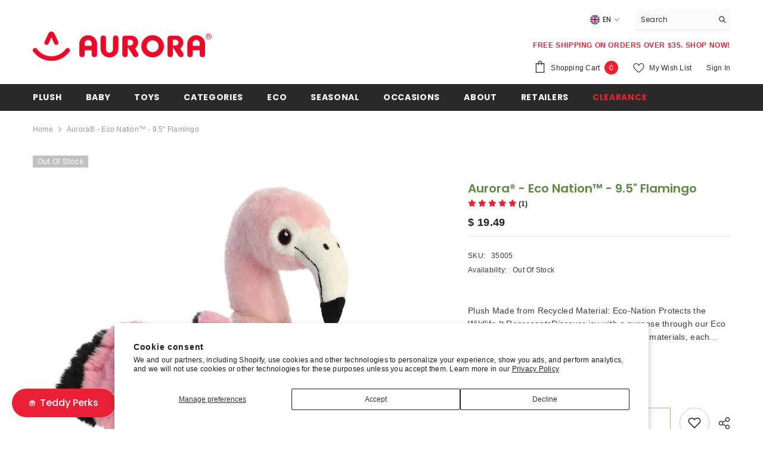

--- FILE ---
content_type: text/html; charset=utf-8
request_url: https://auroragift.com/products/aurora-eco-nation-9-5in-flamingo
body_size: 95339
content:
<!doctype html><html class="no-js" lang="en">
    <head>
        <meta charset="utf-8">
        <meta http-equiv="X-UA-Compatible" content="IE=edge">
        <meta name="viewport" content="width=device-width,initial-scale=1">
        <meta name="theme-color" content="">
        <link rel="canonical" href="https://auroragift.com/products/aurora-eco-nation-9-5in-flamingo">
        <link rel="canonical" href="https://auroragift.com/products/aurora-eco-nation-9-5in-flamingo" canonical-shop-url="https://auroragift.com/"><link rel="shortcut icon" href="//auroragift.com/cdn/shop/files/logo_favicon_32x32.png?v=1613719648" type="image/png"><link rel="preconnect" href="https://cdn.shopify.com" crossorigin>
        <title>Flamingo - Vibrant Eco-Nation Stuffed Animals - Aurora  &ndash; Aurora®</title><meta name="description" content="9.5&quot; Flamingo plush: vibrant pink, fabric from recycled bottles, embroidered eyes. Perfect for gifts &amp; fostering eco-awareness.">

<meta property="og:site_name" content="Aurora®">
<meta property="og:url" content="https://auroragift.com/products/aurora-eco-nation-9-5in-flamingo">
<meta property="og:title" content="Flamingo - Vibrant Eco-Nation Stuffed Animals - Aurora">
<meta property="og:type" content="product">
<meta property="og:description" content="9.5&quot; Flamingo plush: vibrant pink, fabric from recycled bottles, embroidered eyes. Perfect for gifts &amp; fostering eco-awareness."><meta property="og:image" content="http://auroragift.com/cdn/shop/products/hqdefault_9750f3af-eba8-422f-bdec-ba95e2fd5698.jpg?v=1611679157">
  <meta property="og:image:secure_url" content="https://auroragift.com/cdn/shop/products/hqdefault_9750f3af-eba8-422f-bdec-ba95e2fd5698.jpg?v=1611679157">
  <meta property="og:image:width" content="480">
  <meta property="og:image:height" content="360"><meta property="og:price:amount" content="19.49">
  <meta property="og:price:currency" content="USD"><meta name="twitter:site" content="@AuroraWorld"><meta name="twitter:card" content="summary_large_image">
<meta name="twitter:title" content="Flamingo - Vibrant Eco-Nation Stuffed Animals - Aurora">
<meta name="twitter:description" content="9.5&quot; Flamingo plush: vibrant pink, fabric from recycled bottles, embroidered eyes. Perfect for gifts &amp; fostering eco-awareness.">

        <script>window.performance && window.performance.mark && window.performance.mark('shopify.content_for_header.start');</script><meta name="google-site-verification" content="m7MiS8PYR5rOtkZfNOvrlI9U3pOg40dS8z_QfHGMhks">
<meta id="shopify-digital-wallet" name="shopify-digital-wallet" content="/12298970/digital_wallets/dialog">
<meta name="shopify-checkout-api-token" content="6a2fa651f0e07ea49653c622eb38f586">
<link rel="alternate" hreflang="x-default" href="https://auroragift.com/products/aurora-eco-nation-9-5in-flamingo">
<link rel="alternate" hreflang="en" href="https://auroragift.com/products/aurora-eco-nation-9-5in-flamingo">
<link rel="alternate" hreflang="es" href="https://auroragift.com/es/products/aurora-eco-nation-9-5in-flamingo">
<link rel="alternate" type="application/json+oembed" href="https://auroragift.com/products/aurora-eco-nation-9-5in-flamingo.oembed">
<script async="async" src="/checkouts/internal/preloads.js?locale=en-US"></script>
<link rel="preconnect" href="https://shop.app" crossorigin="anonymous">
<script async="async" src="https://shop.app/checkouts/internal/preloads.js?locale=en-US&shop_id=12298970" crossorigin="anonymous"></script>
<script id="apple-pay-shop-capabilities" type="application/json">{"shopId":12298970,"countryCode":"US","currencyCode":"USD","merchantCapabilities":["supports3DS"],"merchantId":"gid:\/\/shopify\/Shop\/12298970","merchantName":"Aurora®","requiredBillingContactFields":["postalAddress","email","phone"],"requiredShippingContactFields":["postalAddress","email","phone"],"shippingType":"shipping","supportedNetworks":["visa","masterCard","amex","discover","elo","jcb"],"total":{"type":"pending","label":"Aurora®","amount":"1.00"},"shopifyPaymentsEnabled":true,"supportsSubscriptions":true}</script>
<script id="shopify-features" type="application/json">{"accessToken":"6a2fa651f0e07ea49653c622eb38f586","betas":["rich-media-storefront-analytics"],"domain":"auroragift.com","predictiveSearch":true,"shopId":12298970,"locale":"en"}</script>
<script>var Shopify = Shopify || {};
Shopify.shop = "aurora-world.myshopify.com";
Shopify.locale = "en";
Shopify.currency = {"active":"USD","rate":"1.0"};
Shopify.country = "US";
Shopify.theme = {"name":"2024 - Updated Theme","id":137109536981,"schema_name":"Ella","schema_version":"6.5.3","theme_store_id":null,"role":"main"};
Shopify.theme.handle = "null";
Shopify.theme.style = {"id":null,"handle":null};
Shopify.cdnHost = "auroragift.com/cdn";
Shopify.routes = Shopify.routes || {};
Shopify.routes.root = "/";</script>
<script type="module">!function(o){(o.Shopify=o.Shopify||{}).modules=!0}(window);</script>
<script>!function(o){function n(){var o=[];function n(){o.push(Array.prototype.slice.apply(arguments))}return n.q=o,n}var t=o.Shopify=o.Shopify||{};t.loadFeatures=n(),t.autoloadFeatures=n()}(window);</script>
<script>
  window.ShopifyPay = window.ShopifyPay || {};
  window.ShopifyPay.apiHost = "shop.app\/pay";
  window.ShopifyPay.redirectState = null;
</script>
<script id="shop-js-analytics" type="application/json">{"pageType":"product"}</script>
<script defer="defer" async type="module" src="//auroragift.com/cdn/shopifycloud/shop-js/modules/v2/client.init-shop-cart-sync_BN7fPSNr.en.esm.js"></script>
<script defer="defer" async type="module" src="//auroragift.com/cdn/shopifycloud/shop-js/modules/v2/chunk.common_Cbph3Kss.esm.js"></script>
<script defer="defer" async type="module" src="//auroragift.com/cdn/shopifycloud/shop-js/modules/v2/chunk.modal_DKumMAJ1.esm.js"></script>
<script type="module">
  await import("//auroragift.com/cdn/shopifycloud/shop-js/modules/v2/client.init-shop-cart-sync_BN7fPSNr.en.esm.js");
await import("//auroragift.com/cdn/shopifycloud/shop-js/modules/v2/chunk.common_Cbph3Kss.esm.js");
await import("//auroragift.com/cdn/shopifycloud/shop-js/modules/v2/chunk.modal_DKumMAJ1.esm.js");

  window.Shopify.SignInWithShop?.initShopCartSync?.({"fedCMEnabled":true,"windoidEnabled":true});

</script>
<script>
  window.Shopify = window.Shopify || {};
  if (!window.Shopify.featureAssets) window.Shopify.featureAssets = {};
  window.Shopify.featureAssets['shop-js'] = {"shop-cart-sync":["modules/v2/client.shop-cart-sync_CJVUk8Jm.en.esm.js","modules/v2/chunk.common_Cbph3Kss.esm.js","modules/v2/chunk.modal_DKumMAJ1.esm.js"],"init-fed-cm":["modules/v2/client.init-fed-cm_7Fvt41F4.en.esm.js","modules/v2/chunk.common_Cbph3Kss.esm.js","modules/v2/chunk.modal_DKumMAJ1.esm.js"],"init-shop-email-lookup-coordinator":["modules/v2/client.init-shop-email-lookup-coordinator_Cc088_bR.en.esm.js","modules/v2/chunk.common_Cbph3Kss.esm.js","modules/v2/chunk.modal_DKumMAJ1.esm.js"],"init-windoid":["modules/v2/client.init-windoid_hPopwJRj.en.esm.js","modules/v2/chunk.common_Cbph3Kss.esm.js","modules/v2/chunk.modal_DKumMAJ1.esm.js"],"shop-button":["modules/v2/client.shop-button_B0jaPSNF.en.esm.js","modules/v2/chunk.common_Cbph3Kss.esm.js","modules/v2/chunk.modal_DKumMAJ1.esm.js"],"shop-cash-offers":["modules/v2/client.shop-cash-offers_DPIskqss.en.esm.js","modules/v2/chunk.common_Cbph3Kss.esm.js","modules/v2/chunk.modal_DKumMAJ1.esm.js"],"shop-toast-manager":["modules/v2/client.shop-toast-manager_CK7RT69O.en.esm.js","modules/v2/chunk.common_Cbph3Kss.esm.js","modules/v2/chunk.modal_DKumMAJ1.esm.js"],"init-shop-cart-sync":["modules/v2/client.init-shop-cart-sync_BN7fPSNr.en.esm.js","modules/v2/chunk.common_Cbph3Kss.esm.js","modules/v2/chunk.modal_DKumMAJ1.esm.js"],"init-customer-accounts-sign-up":["modules/v2/client.init-customer-accounts-sign-up_CfPf4CXf.en.esm.js","modules/v2/client.shop-login-button_DeIztwXF.en.esm.js","modules/v2/chunk.common_Cbph3Kss.esm.js","modules/v2/chunk.modal_DKumMAJ1.esm.js"],"pay-button":["modules/v2/client.pay-button_CgIwFSYN.en.esm.js","modules/v2/chunk.common_Cbph3Kss.esm.js","modules/v2/chunk.modal_DKumMAJ1.esm.js"],"init-customer-accounts":["modules/v2/client.init-customer-accounts_DQ3x16JI.en.esm.js","modules/v2/client.shop-login-button_DeIztwXF.en.esm.js","modules/v2/chunk.common_Cbph3Kss.esm.js","modules/v2/chunk.modal_DKumMAJ1.esm.js"],"avatar":["modules/v2/client.avatar_BTnouDA3.en.esm.js"],"init-shop-for-new-customer-accounts":["modules/v2/client.init-shop-for-new-customer-accounts_CsZy_esa.en.esm.js","modules/v2/client.shop-login-button_DeIztwXF.en.esm.js","modules/v2/chunk.common_Cbph3Kss.esm.js","modules/v2/chunk.modal_DKumMAJ1.esm.js"],"shop-follow-button":["modules/v2/client.shop-follow-button_BRMJjgGd.en.esm.js","modules/v2/chunk.common_Cbph3Kss.esm.js","modules/v2/chunk.modal_DKumMAJ1.esm.js"],"checkout-modal":["modules/v2/client.checkout-modal_B9Drz_yf.en.esm.js","modules/v2/chunk.common_Cbph3Kss.esm.js","modules/v2/chunk.modal_DKumMAJ1.esm.js"],"shop-login-button":["modules/v2/client.shop-login-button_DeIztwXF.en.esm.js","modules/v2/chunk.common_Cbph3Kss.esm.js","modules/v2/chunk.modal_DKumMAJ1.esm.js"],"lead-capture":["modules/v2/client.lead-capture_DXYzFM3R.en.esm.js","modules/v2/chunk.common_Cbph3Kss.esm.js","modules/v2/chunk.modal_DKumMAJ1.esm.js"],"shop-login":["modules/v2/client.shop-login_CA5pJqmO.en.esm.js","modules/v2/chunk.common_Cbph3Kss.esm.js","modules/v2/chunk.modal_DKumMAJ1.esm.js"],"payment-terms":["modules/v2/client.payment-terms_BxzfvcZJ.en.esm.js","modules/v2/chunk.common_Cbph3Kss.esm.js","modules/v2/chunk.modal_DKumMAJ1.esm.js"]};
</script>
<script>(function() {
  var isLoaded = false;
  function asyncLoad() {
    if (isLoaded) return;
    isLoaded = true;
    var urls = ["https:\/\/a.mailmunch.co\/widgets\/site-839624-b52129d5e29e85e56d86073a64794958926616b3.js?shop=aurora-world.myshopify.com","https:\/\/s3.amazonaws.com\/els-apps\/countup\/js\/app.js?shop=aurora-world.myshopify.com","https:\/\/cdn.opinew.com\/js\/opinew-active.js?shop=aurora-world.myshopify.com","https:\/\/cdn.attn.tv\/aurora\/dtag.js?shop=aurora-world.myshopify.com","https:\/\/pc-quiz.s3.us-east-2.amazonaws.com\/current\/quiz-loader.min.js?shop=aurora-world.myshopify.com","https:\/\/chimpstatic.com\/mcjs-connected\/js\/users\/ae08106bdb6558ffe7d4d3a4c\/8ef6cd28114fd785441034e56.js?shop=aurora-world.myshopify.com","https:\/\/media.getmason.io\/api\/modemagic\/loader600f1ef197241dd8853ad2a095acdf97.js?shop=aurora-world.myshopify.com","https:\/\/announcement-bar.conversionbear.com\/script?app=announcement-bar\u0026shop=aurora-world.myshopify.com","https:\/\/storage.nfcube.com\/instafeed-fcfcd6e3a7abdbae6218843b3db20b4d.js?shop=aurora-world.myshopify.com","https:\/\/admin.revenuehunt.com\/embed.js?shop=aurora-world.myshopify.com","https:\/\/cdn.hextom.com\/js\/eventpromotionbar.js?shop=aurora-world.myshopify.com"];
    for (var i = 0; i < urls.length; i++) {
      var s = document.createElement('script');
      s.type = 'text/javascript';
      s.async = true;
      s.src = urls[i];
      var x = document.getElementsByTagName('script')[0];
      x.parentNode.insertBefore(s, x);
    }
  };
  if(window.attachEvent) {
    window.attachEvent('onload', asyncLoad);
  } else {
    window.addEventListener('load', asyncLoad, false);
  }
})();</script>
<script id="__st">var __st={"a":12298970,"offset":-28800,"reqid":"a5ff219d-9b35-45b2-9c08-aa1e39333edf-1769908565","pageurl":"auroragift.com\/products\/aurora-eco-nation-9-5in-flamingo","u":"e0d5c4ac8062","p":"product","rtyp":"product","rid":6269998006446};</script>
<script>window.ShopifyPaypalV4VisibilityTracking = true;</script>
<script id="captcha-bootstrap">!function(){'use strict';const t='contact',e='account',n='new_comment',o=[[t,t],['blogs',n],['comments',n],[t,'customer']],c=[[e,'customer_login'],[e,'guest_login'],[e,'recover_customer_password'],[e,'create_customer']],r=t=>t.map((([t,e])=>`form[action*='/${t}']:not([data-nocaptcha='true']) input[name='form_type'][value='${e}']`)).join(','),a=t=>()=>t?[...document.querySelectorAll(t)].map((t=>t.form)):[];function s(){const t=[...o],e=r(t);return a(e)}const i='password',u='form_key',d=['recaptcha-v3-token','g-recaptcha-response','h-captcha-response',i],f=()=>{try{return window.sessionStorage}catch{return}},m='__shopify_v',_=t=>t.elements[u];function p(t,e,n=!1){try{const o=window.sessionStorage,c=JSON.parse(o.getItem(e)),{data:r}=function(t){const{data:e,action:n}=t;return t[m]||n?{data:e,action:n}:{data:t,action:n}}(c);for(const[e,n]of Object.entries(r))t.elements[e]&&(t.elements[e].value=n);n&&o.removeItem(e)}catch(o){console.error('form repopulation failed',{error:o})}}const l='form_type',E='cptcha';function T(t){t.dataset[E]=!0}const w=window,h=w.document,L='Shopify',v='ce_forms',y='captcha';let A=!1;((t,e)=>{const n=(g='f06e6c50-85a8-45c8-87d0-21a2b65856fe',I='https://cdn.shopify.com/shopifycloud/storefront-forms-hcaptcha/ce_storefront_forms_captcha_hcaptcha.v1.5.2.iife.js',D={infoText:'Protected by hCaptcha',privacyText:'Privacy',termsText:'Terms'},(t,e,n)=>{const o=w[L][v],c=o.bindForm;if(c)return c(t,g,e,D).then(n);var r;o.q.push([[t,g,e,D],n]),r=I,A||(h.body.append(Object.assign(h.createElement('script'),{id:'captcha-provider',async:!0,src:r})),A=!0)});var g,I,D;w[L]=w[L]||{},w[L][v]=w[L][v]||{},w[L][v].q=[],w[L][y]=w[L][y]||{},w[L][y].protect=function(t,e){n(t,void 0,e),T(t)},Object.freeze(w[L][y]),function(t,e,n,w,h,L){const[v,y,A,g]=function(t,e,n){const i=e?o:[],u=t?c:[],d=[...i,...u],f=r(d),m=r(i),_=r(d.filter((([t,e])=>n.includes(e))));return[a(f),a(m),a(_),s()]}(w,h,L),I=t=>{const e=t.target;return e instanceof HTMLFormElement?e:e&&e.form},D=t=>v().includes(t);t.addEventListener('submit',(t=>{const e=I(t);if(!e)return;const n=D(e)&&!e.dataset.hcaptchaBound&&!e.dataset.recaptchaBound,o=_(e),c=g().includes(e)&&(!o||!o.value);(n||c)&&t.preventDefault(),c&&!n&&(function(t){try{if(!f())return;!function(t){const e=f();if(!e)return;const n=_(t);if(!n)return;const o=n.value;o&&e.removeItem(o)}(t);const e=Array.from(Array(32),(()=>Math.random().toString(36)[2])).join('');!function(t,e){_(t)||t.append(Object.assign(document.createElement('input'),{type:'hidden',name:u})),t.elements[u].value=e}(t,e),function(t,e){const n=f();if(!n)return;const o=[...t.querySelectorAll(`input[type='${i}']`)].map((({name:t})=>t)),c=[...d,...o],r={};for(const[a,s]of new FormData(t).entries())c.includes(a)||(r[a]=s);n.setItem(e,JSON.stringify({[m]:1,action:t.action,data:r}))}(t,e)}catch(e){console.error('failed to persist form',e)}}(e),e.submit())}));const S=(t,e)=>{t&&!t.dataset[E]&&(n(t,e.some((e=>e===t))),T(t))};for(const o of['focusin','change'])t.addEventListener(o,(t=>{const e=I(t);D(e)&&S(e,y())}));const B=e.get('form_key'),M=e.get(l),P=B&&M;t.addEventListener('DOMContentLoaded',(()=>{const t=y();if(P)for(const e of t)e.elements[l].value===M&&p(e,B);[...new Set([...A(),...v().filter((t=>'true'===t.dataset.shopifyCaptcha))])].forEach((e=>S(e,t)))}))}(h,new URLSearchParams(w.location.search),n,t,e,['guest_login'])})(!0,!0)}();</script>
<script integrity="sha256-4kQ18oKyAcykRKYeNunJcIwy7WH5gtpwJnB7kiuLZ1E=" data-source-attribution="shopify.loadfeatures" defer="defer" src="//auroragift.com/cdn/shopifycloud/storefront/assets/storefront/load_feature-a0a9edcb.js" crossorigin="anonymous"></script>
<script crossorigin="anonymous" defer="defer" src="//auroragift.com/cdn/shopifycloud/storefront/assets/shopify_pay/storefront-65b4c6d7.js?v=20250812"></script>
<script data-source-attribution="shopify.dynamic_checkout.dynamic.init">var Shopify=Shopify||{};Shopify.PaymentButton=Shopify.PaymentButton||{isStorefrontPortableWallets:!0,init:function(){window.Shopify.PaymentButton.init=function(){};var t=document.createElement("script");t.src="https://auroragift.com/cdn/shopifycloud/portable-wallets/latest/portable-wallets.en.js",t.type="module",document.head.appendChild(t)}};
</script>
<script data-source-attribution="shopify.dynamic_checkout.buyer_consent">
  function portableWalletsHideBuyerConsent(e){var t=document.getElementById("shopify-buyer-consent"),n=document.getElementById("shopify-subscription-policy-button");t&&n&&(t.classList.add("hidden"),t.setAttribute("aria-hidden","true"),n.removeEventListener("click",e))}function portableWalletsShowBuyerConsent(e){var t=document.getElementById("shopify-buyer-consent"),n=document.getElementById("shopify-subscription-policy-button");t&&n&&(t.classList.remove("hidden"),t.removeAttribute("aria-hidden"),n.addEventListener("click",e))}window.Shopify?.PaymentButton&&(window.Shopify.PaymentButton.hideBuyerConsent=portableWalletsHideBuyerConsent,window.Shopify.PaymentButton.showBuyerConsent=portableWalletsShowBuyerConsent);
</script>
<script>
  function portableWalletsCleanup(e){e&&e.src&&console.error("Failed to load portable wallets script "+e.src);var t=document.querySelectorAll("shopify-accelerated-checkout .shopify-payment-button__skeleton, shopify-accelerated-checkout-cart .wallet-cart-button__skeleton"),e=document.getElementById("shopify-buyer-consent");for(let e=0;e<t.length;e++)t[e].remove();e&&e.remove()}function portableWalletsNotLoadedAsModule(e){e instanceof ErrorEvent&&"string"==typeof e.message&&e.message.includes("import.meta")&&"string"==typeof e.filename&&e.filename.includes("portable-wallets")&&(window.removeEventListener("error",portableWalletsNotLoadedAsModule),window.Shopify.PaymentButton.failedToLoad=e,"loading"===document.readyState?document.addEventListener("DOMContentLoaded",window.Shopify.PaymentButton.init):window.Shopify.PaymentButton.init())}window.addEventListener("error",portableWalletsNotLoadedAsModule);
</script>

<script type="module" src="https://auroragift.com/cdn/shopifycloud/portable-wallets/latest/portable-wallets.en.js" onError="portableWalletsCleanup(this)" crossorigin="anonymous"></script>
<script nomodule>
  document.addEventListener("DOMContentLoaded", portableWalletsCleanup);
</script>

<script id='scb4127' type='text/javascript' async='' src='https://auroragift.com/cdn/shopifycloud/privacy-banner/storefront-banner.js'></script><link id="shopify-accelerated-checkout-styles" rel="stylesheet" media="screen" href="https://auroragift.com/cdn/shopifycloud/portable-wallets/latest/accelerated-checkout-backwards-compat.css" crossorigin="anonymous">
<style id="shopify-accelerated-checkout-cart">
        #shopify-buyer-consent {
  margin-top: 1em;
  display: inline-block;
  width: 100%;
}

#shopify-buyer-consent.hidden {
  display: none;
}

#shopify-subscription-policy-button {
  background: none;
  border: none;
  padding: 0;
  text-decoration: underline;
  font-size: inherit;
  cursor: pointer;
}

#shopify-subscription-policy-button::before {
  box-shadow: none;
}

      </style>
<script id="sections-script" data-sections="header-navigation-plain,header-mobile" defer="defer" src="//auroragift.com/cdn/shop/t/27/compiled_assets/scripts.js?v=24424"></script>
<script>window.performance && window.performance.mark && window.performance.mark('shopify.content_for_header.end');</script>
        <style>@import url('https://fonts.googleapis.com/css?family=Poppins:300,300i,400,400i,500,500i,600,600i,700,700i,800,800i&display=swap');
                :root {
        --font-family-1: Poppins;
        --font-family-2: Poppins;

        /* Settings Body */--font-body-family: Poppins;--font-body-size: 12px;--font-body-weight: 400;--body-line-height: 22px;--body-letter-spacing: .02em;

        /* Settings Heading */--font-heading-family: Poppins;--font-heading-size: 16px;--font-heading-weight: 700;--font-heading-style: normal;--heading-line-height: 24px;--heading-letter-spacing: .05em;--heading-text-transform: uppercase;--heading-border-height: 2px;

        /* Menu Lv1 */--font-menu-lv1-family: Poppins;--font-menu-lv1-size: 14px;--font-menu-lv1-weight: 700;--menu-lv1-line-height: 22px;--menu-lv1-letter-spacing: .05em;--menu-lv1-text-transform: uppercase;

        /* Menu Lv2 */--font-menu-lv2-family: Poppins;--font-menu-lv2-size: 12px;--font-menu-lv2-weight: 400;--menu-lv2-line-height: 22px;--menu-lv2-letter-spacing: .02em;--menu-lv2-text-transform: capitalize;

        /* Menu Lv3 */--font-menu-lv3-family: Poppins;--font-menu-lv3-size: 12px;--font-menu-lv3-weight: 400;--menu-lv3-line-height: 22px;--menu-lv3-letter-spacing: .02em;--menu-lv3-text-transform: capitalize;

        /* Mega Menu Lv2 */--font-mega-menu-lv2-family: Poppins;--font-mega-menu-lv2-size: 12px;--font-mega-menu-lv2-weight: 600;--font-mega-menu-lv2-style: normal;--mega-menu-lv2-line-height: 22px;--mega-menu-lv2-letter-spacing: .02em;--mega-menu-lv2-text-transform: uppercase;

        /* Mega Menu Lv3 */--font-mega-menu-lv3-family: Poppins;--font-mega-menu-lv3-size: 12px;--font-mega-menu-lv3-weight: 400;--mega-menu-lv3-line-height: 22px;--mega-menu-lv3-letter-spacing: .02em;--mega-menu-lv3-text-transform: capitalize;

        /* Product Card Title */--product-title-font: Poppins;--product-title-font-size : 12px;--product-title-font-weight : 400;--product-title-line-height: 22px;--product-title-letter-spacing: .02em;--product-title-line-text : 2;--product-title-text-transform : capitalize;--product-title-margin-bottom: 10px;

        /* Product Card Vendor */--product-vendor-font: Poppins;--product-vendor-font-size : 12px;--product-vendor-font-weight : 400;--product-vendor-font-style : normal;--product-vendor-line-height: 22px;--product-vendor-letter-spacing: .02em;--product-vendor-text-transform : uppercase;--product-vendor-margin-bottom: 0px;--product-vendor-margin-top: 0px;

        /* Product Card Price */--product-price-font: Poppins;--product-price-font-size : 14px;--product-price-font-weight : 600;--product-price-line-height: 22px;--product-price-letter-spacing: .02em;--product-price-margin-top: 0px;--product-price-margin-bottom: 13px;

        /* Product Card Badge */--badge-font: Poppins;--badge-font-size : 12px;--badge-font-weight : 400;--badge-text-transform : capitalize;--badge-letter-spacing: .02em;--badge-line-height: 20px;--badge-border-radius: 0px;--badge-padding-top: 0px;--badge-padding-bottom: 0px;--badge-padding-left-right: 8px;--badge-postion-top: 0px;--badge-postion-left-right: 0px;

        /* Product Quickview */
        --product-quickview-font-size : 12px; --product-quickview-line-height: 23px; --product-quickview-border-radius: 1px; --product-quickview-padding-top: 0px; --product-quickview-padding-bottom: 0px; --product-quickview-padding-left-right: 7px; --product-quickview-sold-out-product: #e95144;--product-quickview-box-shadow: none;/* Blog Card Tile */--blog-title-font: Poppins;--blog-title-font-size : 20px; --blog-title-font-weight : 700; --blog-title-line-height: 29px; --blog-title-letter-spacing: .09em; --blog-title-text-transform : uppercase;

        /* Blog Card Info (Date, Author) */--blog-info-font: Poppins;--blog-info-font-size : 14px; --blog-info-font-weight : 400; --blog-info-line-height: 20px; --blog-info-letter-spacing: .02em; --blog-info-text-transform : uppercase;

        /* Button 1 */--btn-1-font-family: Poppins;--btn-1-font-size: 14px; --btn-1-font-weight: 700; --btn-1-text-transform: uppercase; --btn-1-line-height: 22px; --btn-1-letter-spacing: .05em; --btn-1-text-align: center; --btn-1-border-radius: 0px; --btn-1-border-width: 1px; --btn-1-border-style: solid; --btn-1-padding-top: 10px; --btn-1-padding-bottom: 10px; --btn-1-horizontal-length: 0px; --btn-1-vertical-length: 0px; --btn-1-blur-radius: 0px; --btn-1-spread: 0px;
        --btn-1-all-bg-opacity-hover: rgba(0, 0, 0, 0.5);--btn-1-inset: ;/* Button 2 */--btn-2-font-family: Poppins;--btn-2-font-size: 18px; --btn-2-font-weight: 700; --btn-2-text-transform: uppercase; --btn-2-line-height: 23px; --btn-2-letter-spacing: .05em; --btn-2-text-align: right; --btn-2-border-radius: 6px; --btn-2-border-width: 1px; --btn-2-border-style: solid; --btn-2-padding-top: 20px; --btn-2-padding-bottom: 20px; --btn-2-horizontal-length: 4px; --btn-2-vertical-length: 4px; --btn-2-blur-radius: 7px; --btn-2-spread: 0px;
        --btn-2-all-bg-opacity: rgba(233, 81, 68, 0.5);--btn-2-all-bg-opacity-hover: rgba(0, 0, 0, 0.5);--btn-2-inset: ;/* Button 3 */--btn-3-font-family: Poppins;--btn-3-font-size: 14px; --btn-3-font-weight: 700; --btn-3-text-transform: uppercase; --btn-3-line-height: 22px; --btn-3-letter-spacing: .05em; --btn-3-text-align: center; --btn-3-border-radius: 0px; --btn-3-border-width: 1px; --btn-3-border-style: solid; --btn-3-padding-top: 10px; --btn-3-padding-bottom: 10px; --btn-3-horizontal-length: 0px; --btn-3-vertical-length: 0px; --btn-3-blur-radius: 0px; --btn-3-spread: 0px;
        --btn-3-all-bg-opacity: rgba(0, 0, 0, 0.1);--btn-3-all-bg-opacity-hover: rgba(0, 0, 0, 0.1);--btn-3-inset: ;/* Footer Heading */--footer-heading-font-family: Poppins;--footer-heading-font-size : 15px; --footer-heading-font-weight : 600; --footer-heading-line-height : 22px; --footer-heading-letter-spacing : .05em; --footer-heading-text-transform : uppercase;

        /* Footer Link */--footer-link-font-family: Poppins;--footer-link-font-size : 12px; --footer-link-font-weight : ; --footer-link-line-height : 28px; --footer-link-letter-spacing : .02em; --footer-link-text-transform : capitalize;

        /* Page Title */--font-page-title-family: Poppins;--font-page-title-size: 20px; --font-page-title-weight: 700; --font-page-title-style: normal; --page-title-line-height: 20px; --page-title-letter-spacing: .05em; --page-title-text-transform: uppercase;

        /* Font Product Tab Title */
        --font-tab-type-1: Poppins; --font-tab-type-2: Poppins;

        /* Text Size */
        --text-size-font-size : 10px; --text-size-font-weight : 400; --text-size-line-height : 22px; --text-size-letter-spacing : 0; --text-size-text-transform : uppercase; --text-size-color : #787878;

        /* Font Weight */
        --font-weight-normal: 400; --font-weight-medium: 500; --font-weight-semibold: 600; --font-weight-bold: 700; --font-weight-bolder: 800; --font-weight-black: 900;

        /* Radio Button */
        --form-label-checkbox-before-bg: #fff; --form-label-checkbox-before-border: #cecece; --form-label-checkbox-before-bg-checked: #000;

        /* Conatiner */
        --body-custom-width-container: 1600px;

        /* Layout Boxed */
        --color-background-layout-boxed: #f8f8f8;/* Arrow */
        --position-horizontal-slick-arrow: 0;

        /* General Color*/
        --color-text: #232323; --color-text2: #969696; --color-global: #232323; --color-white: #FFFFFF; --color-grey: #868686; --color-black: #202020; --color-base-text-rgb: 35, 35, 35; --color-base-text2-rgb: 150, 150, 150; --color-background: #ffffff; --color-background-rgb: 255, 255, 255; --color-background-overylay: rgba(255, 255, 255, 0.9); --color-base-accent-text: ; --color-base-accent-1: ; --color-base-accent-2: ; --color-link: #232323; --color-link-hover: #232323; --color-error: #e4002b; --color-error-bg: #FCEEEE; --color-success: #5A5A5A; --color-success-bg: #DFF0D8; --color-info: #202020; --color-info-bg: #FFF2DD; --color-link-underline: rgba(35, 35, 35, 0.5); --color-breadcrumb: #999999; --colors-breadcrumb-hover: #232323;--colors-breadcrumb-active: #999999; --border-global: #e6e6e6; --bg-global: #fafafa; --bg-planceholder: #fafafa; --color-warning: #fff; --bg-warning: #e0b252; --color-background-10 : #e9e9e9; --color-background-20 : #d3d3d3; --color-background-30 : #bdbdbd; --color-background-50 : #919191; --color-background-global : #919191;

        /* Arrow Color */
        --arrow-color: #323232; --arrow-background-color: #fff; --arrow-border-color: #ccc;--arrow-color-hover: #323232;--arrow-background-color-hover: #f8f8f8;--arrow-border-color-hover: #f8f8f8;--arrow-width: 35px;--arrow-height: 35px;--arrow-size: px;--arrow-size-icon: 17px;--arrow-border-radius: 50%;--arrow-border-width: 1px;--arrow-width-half: -17px;

        /* Pagination Color */
        --pagination-item-color: #3c3c3c; --pagination-item-color-active: #3c3c3c; --pagination-item-bg-color: #fff;--pagination-item-bg-color-active: #fff;--pagination-item-border-color: #fff;--pagination-item-border-color-active: #ffffff;--pagination-arrow-color: #3c3c3c;--pagination-arrow-color-active: #3c3c3c;--pagination-arrow-bg-color: #fff;--pagination-arrow-bg-color-active: #fff;--pagination-arrow-border-color: #fff;--pagination-arrow-border-color-active: #fff;

        /* Dots Color */
        --dots-color: transparent;--dots-border-color: #323232;--dots-color-active: #323232;--dots-border-color-active: #323232;--dots-style2-background-opacity: #00000050;--dots-width: 12px;--dots-height: 12px;

        /* Button Color */
        --btn-1-color: #FFFFFF;--btn-1-bg: #232323;--btn-1-border: #232323;--btn-1-color-hover: #232323;--btn-1-bg-hover: #ffffff;--btn-1-border-hover: #232323;
        --btn-2-color: #232323;--btn-2-bg: #FFFFFF;--btn-2-border: #727272;--btn-2-color-hover: #FFFFFF;--btn-2-bg-hover: #232323;--btn-2-border-hover: #232323;
        --btn-3-color: #FFFFFF;--btn-3-bg: #e4002b;--btn-3-border: #e4002b;--btn-3-color-hover: #ffffff;--btn-3-bg-hover: #e4002b;--btn-3-border-hover: #e4002b;
        --anchor-transition: all ease .3s;--bg-white: #ffffff;--bg-black: #000000;--bg-grey: #808080;--icon: var(--color-text);--text-cart: #3c3c3c;--duration-short: 100ms;--duration-default: 350ms;--duration-long: 500ms;--form-input-bg: #ffffff;--form-input-border: #c7c7c7;--form-input-color: #232323;--form-input-placeholder: #868686;--form-label: #232323;

        --new-badge-color: #ffffff;--new-badge-bg: #eb2036;--sale-badge-color: #ffffff;--sale-badge-bg: #e95144;--sold-out-badge-color: #ffffff;--sold-out-badge-bg: #c1c1c1;--custom-badge-color: #ffffff;--custom-badge-bg: #ffbb49;--bundle-badge-color: #ffffff;--bundle-badge-bg: #232323;
        
        --product-title-color : #232323;--product-title-color-hover : #232323;--product-vendor-color : #969696;--product-price-color : #232323;--product-sale-price-color : #e4002b;--product-compare-price-color : #969696;--product-review-full-color : #000000;--product-review-empty-color : #A4A4A4;

        --product-swatch-border : #cbcbcb;--product-swatch-border-active : #232323;--product-swatch-width : 40px;--product-swatch-height : 40px;--product-swatch-border-radius : 0px;--product-swatch-color-width : 40px;--product-swatch-color-height : 40px;--product-swatch-color-border-radius : 20px;

        --product-wishlist-color : #000000;--product-wishlist-bg : #ffffff;--product-wishlist-border : transparent;--product-wishlist-color-added : #ffffff;--product-wishlist-bg-added : #000000;--product-wishlist-border-added : transparent;--product-compare-color : #000000;--product-compare-bg : #FFFFFF;--product-compare-color-added : #e4002b; --product-compare-bg-added : #FFFFFF; --product-hot-stock-text-color : #e4002b; --product-quick-view-color : #000000; --product-cart-image-fit : contain; --product-title-variant-font-size: 16px;--product-quick-view-bg : #FFFFFF;--product-quick-view-bg-above-button: rgba(255, 255, 255, 0.7);--product-quick-view-color-hover : #FFFFFF;--product-quick-view-bg-hover : #000000;--product-action-color : #232323;--product-action-bg : #ffffff;--product-action-border : #000000;--product-action-color-hover : #FFFFFF;--product-action-bg-hover : #232323;--product-action-border-hover : #232323;

        /* Multilevel Category Filter */
        --color-label-multiLevel-categories: #232323;--bg-label-multiLevel-categories: #fff;--color-button-multiLevel-categories: #fff;--bg-button-multiLevel-categories: #ff8b21;--border-button-multiLevel-categories: transparent;--hover-color-button-multiLevel-categories: #fff;--hover-bg-button-multiLevel-categories: #ff8b21;--cart-item-bg : #ffffff;--cart-item-border : #e8e8e8;--cart-item-border-width : 1px;--cart-item-border-style : solid;--w-product-swatch-custom: 30px;--h-product-swatch-custom: 30px;--w-product-swatch-custom-mb: 20px;--h-product-swatch-custom-mb: 20px;--font-size-product-swatch-more: 12px;--swatch-border : #cbcbcb;--swatch-border-active : #232323;

        --variant-size: #232323;--variant-size-border: #e7e7e7;--variant-size-bg: #ffffff;--variant-size-hover: #ffffff;--variant-size-border-hover: #232323;--variant-size-bg-hover: #232323;--variant-bg : #ffffff; --variant-color : #232323; --variant-bg-active : #ffffff; --variant-color-active : #232323;

        --fontsize-text-social: 12px;
        --page-content-distance: 64px;--sidebar-content-distance: 40px;--button-transition-ease: cubic-bezier(.25,.46,.45,.94);

        /* Loading Spinner Color */
        --spinner-top-color: #fc0; --spinner-right-color: #4dd4c6; --spinner-bottom-color: #e4002b; --spinner-left-color: #f6f6f6;

        /* Product Card Marquee */
        --product-marquee-background-color: ;--product-marquee-text-color: #FFFFFF;--product-marquee-text-size: 14px;--product-marquee-text-mobile-size: 14px;--product-marquee-text-weight: 700;--product-marquee-text-transform: none;--product-marquee-text-style: italic;--product-marquee-speed: ; --product-marquee-line-height: calc(var(--product-marquee-text-mobile-size) * 1.5);
    }
</style>
        <link href="//auroragift.com/cdn/shop/t/27/assets/base.css?v=93351293303339315501709858148" rel="stylesheet" type="text/css" media="all" />
<link href="//auroragift.com/cdn/shop/t/27/assets/animated.css?v=85100867744973969481696958505" rel="stylesheet" type="text/css" media="all" />
<link href="//auroragift.com/cdn/shop/t/27/assets/component-card.css?v=165988649090035490751696958506" rel="stylesheet" type="text/css" media="all" />
<link href="//auroragift.com/cdn/shop/t/27/assets/component-loading-overlay.css?v=98393919969379515581696958507" rel="stylesheet" type="text/css" media="all" />
<link href="//auroragift.com/cdn/shop/t/27/assets/component-loading-banner.css?v=43539461848081260661696958507" rel="stylesheet" type="text/css" media="all" />
<link href="//auroragift.com/cdn/shop/t/27/assets/component-quick-cart.css?v=111677929301119732291696958508" rel="stylesheet" type="text/css" media="all" />
<link rel="stylesheet" href="//auroragift.com/cdn/shop/t/27/assets/vendor.css?v=164616260963476715651696958510" media="print" onload="this.media='all'">
<noscript><link href="//auroragift.com/cdn/shop/t/27/assets/vendor.css?v=164616260963476715651696958510" rel="stylesheet" type="text/css" media="all" /></noscript>


	<link href="//auroragift.com/cdn/shop/t/27/assets/component-card-07.css?v=26674144282857181401696958506" rel="stylesheet" type="text/css" media="all" />


<link href="//auroragift.com/cdn/shop/t/27/assets/component-predictive-search.css?v=104537003445991516671696958507" rel="stylesheet" type="text/css" media="all" />
<link rel="stylesheet" href="//auroragift.com/cdn/shop/t/27/assets/component-newsletter.css?v=111617043413587308161696958507" media="print" onload="this.media='all'">
<link rel="stylesheet" href="//auroragift.com/cdn/shop/t/27/assets/component-slider.css?v=37888473738646685221696958508" media="print" onload="this.media='all'">
<link rel="stylesheet" href="//auroragift.com/cdn/shop/t/27/assets/component-list-social.css?v=102044711114163579551696958507" media="print" onload="this.media='all'"><noscript><link href="//auroragift.com/cdn/shop/t/27/assets/component-newsletter.css?v=111617043413587308161696958507" rel="stylesheet" type="text/css" media="all" /></noscript>
<noscript><link href="//auroragift.com/cdn/shop/t/27/assets/component-slider.css?v=37888473738646685221696958508" rel="stylesheet" type="text/css" media="all" /></noscript>
<noscript><link href="//auroragift.com/cdn/shop/t/27/assets/component-list-social.css?v=102044711114163579551696958507" rel="stylesheet" type="text/css" media="all" /></noscript>

<style type="text/css">
	.nav-title-mobile {display: none;}.list-menu--disclosure{display: none;position: absolute;min-width: 100%;width: 22rem;background-color: var(--bg-white);box-shadow: 0 1px 4px 0 rgb(0 0 0 / 15%);padding: 5px 0 5px 20px;opacity: 0;visibility: visible;pointer-events: none;transition: opacity var(--duration-default) ease, transform var(--duration-default) ease;}.list-menu--disclosure-2{margin-left: calc(100% - 15px);z-index: 2;top: -5px;}.list-menu--disclosure:focus {outline: none;}.list-menu--disclosure.localization-selector {max-height: 18rem;overflow: auto;width: 10rem;padding: 0.5rem;}.js menu-drawer > details > summary::before, .js menu-drawer > details[open]:not(.menu-opening) > summary::before {content: '';position: absolute;cursor: default;width: 100%;height: calc(100vh - 100%);height: calc(var(--viewport-height, 100vh) - (var(--header-bottom-position, 100%)));top: 100%;left: 0;background: var(--color-foreground-50);opacity: 0;visibility: hidden;z-index: 2;transition: opacity var(--duration-default) ease,visibility var(--duration-default) ease;}menu-drawer > details[open] > summary::before {visibility: visible;opacity: 1;}.menu-drawer {position: absolute;transform: translateX(-100%);visibility: hidden;z-index: 3;left: 0;top: 100%;width: 100%;max-width: calc(100vw - 4rem);padding: 0;border: 0.1rem solid var(--color-background-10);border-left: 0;border-bottom: 0;background-color: var(--bg-white);overflow-x: hidden;}.js .menu-drawer {height: calc(100vh - 100%);height: calc(var(--viewport-height, 100vh) - (var(--header-bottom-position, 100%)));}.js details[open] > .menu-drawer, .js details[open] > .menu-drawer__submenu {transition: transform var(--duration-default) ease, visibility var(--duration-default) ease;}.no-js details[open] > .menu-drawer, .js details[open].menu-opening > .menu-drawer, details[open].menu-opening > .menu-drawer__submenu {transform: translateX(0);visibility: visible;}@media screen and (min-width: 750px) {.menu-drawer {width: 40rem;}.no-js .menu-drawer {height: auto;}}.menu-drawer__inner-container {position: relative;height: 100%;}.menu-drawer__navigation-container {display: grid;grid-template-rows: 1fr auto;align-content: space-between;overflow-y: auto;height: 100%;}.menu-drawer__navigation {padding: 0 0 5.6rem 0;}.menu-drawer__inner-submenu {height: 100%;overflow-x: hidden;overflow-y: auto;}.no-js .menu-drawer__navigation {padding: 0;}.js .menu-drawer__menu li {width: 100%;border-bottom: 1px solid #e6e6e6;overflow: hidden;}.menu-drawer__menu-item{line-height: var(--body-line-height);letter-spacing: var(--body-letter-spacing);padding: 10px 20px 10px 15px;cursor: pointer;display: flex;align-items: center;justify-content: space-between;}.menu-drawer__menu-item .label{display: inline-block;vertical-align: middle;font-size: calc(var(--font-body-size) - 4px);font-weight: var(--font-weight-normal);letter-spacing: var(--body-letter-spacing);height: 20px;line-height: 20px;margin: 0 0 0 10px;padding: 0 5px;text-transform: uppercase;text-align: center;position: relative;}.menu-drawer__menu-item .label:before{content: "";position: absolute;border: 5px solid transparent;top: 50%;left: -9px;transform: translateY(-50%);}.menu-drawer__menu-item > .icon{width: 24px;height: 24px;margin: 0 10px 0 0;}.menu-drawer__menu-item > .symbol {position: absolute;right: 20px;top: 50%;transform: translateY(-50%);display: flex;align-items: center;justify-content: center;font-size: 0;pointer-events: none;}.menu-drawer__menu-item > .symbol .icon{width: 14px;height: 14px;opacity: .6;}.menu-mobile-icon .menu-drawer__menu-item{justify-content: flex-start;}.no-js .menu-drawer .menu-drawer__menu-item > .symbol {display: none;}.js .menu-drawer__submenu {position: absolute;top: 0;width: 100%;bottom: 0;left: 0;background-color: var(--bg-white);z-index: 1;transform: translateX(100%);visibility: hidden;}.js .menu-drawer__submenu .menu-drawer__submenu {overflow-y: auto;}.menu-drawer__close-button {display: block;width: 100%;padding: 10px 15px;background-color: transparent;border: none;background: #f6f8f9;position: relative;}.menu-drawer__close-button .symbol{position: absolute;top: auto;left: 20px;width: auto;height: 22px;z-index: 10;display: flex;align-items: center;justify-content: center;font-size: 0;pointer-events: none;}.menu-drawer__close-button .icon {display: inline-block;vertical-align: middle;width: 18px;height: 18px;transform: rotate(180deg);}.menu-drawer__close-button .text{max-width: calc(100% - 50px);white-space: nowrap;overflow: hidden;text-overflow: ellipsis;display: inline-block;vertical-align: top;width: 100%;margin: 0 auto;}.no-js .menu-drawer__close-button {display: none;}.menu-drawer__utility-links {padding: 2rem;}.menu-drawer__account {display: inline-flex;align-items: center;text-decoration: none;padding: 1.2rem;margin-left: -1.2rem;font-size: 1.4rem;}.menu-drawer__account .icon-account {height: 2rem;width: 2rem;margin-right: 1rem;}.menu-drawer .list-social {justify-content: flex-start;margin-left: -1.25rem;margin-top: 2rem;}.menu-drawer .list-social:empty {display: none;}.menu-drawer .list-social__link {padding: 1.3rem 1.25rem;}

	/* Style General */
	.d-block{display: block}.d-inline-block{display: inline-block}.d-flex{display: flex}.d-none {display: none}.d-grid{display: grid}.ver-alg-mid {vertical-align: middle}.ver-alg-top{vertical-align: top}
	.flex-jc-start{justify-content:flex-start}.flex-jc-end{justify-content:flex-end}.flex-jc-center{justify-content:center}.flex-jc-between{justify-content:space-between}.flex-jc-stretch{justify-content:stretch}.flex-align-start{align-items: flex-start}.flex-align-center{align-items: center}.flex-align-end{align-items: flex-end}.flex-align-stretch{align-items:stretch}.flex-wrap{flex-wrap: wrap}.flex-nowrap{flex-wrap: nowrap}.fd-row{flex-direction:row}.fd-row-reverse{flex-direction:row-reverse}.fd-column{flex-direction:column}.fd-column-reverse{flex-direction:column-reverse}.fg-0{flex-grow:0}.fs-0{flex-shrink:0}.gap-15{gap:15px}.gap-30{gap:30px}.gap-col-30{column-gap:30px}
	.p-relative{position:relative}.p-absolute{position:absolute}.p-static{position:static}.p-fixed{position:fixed;}
	.zi-1{z-index:1}.zi-2{z-index:2}.zi-3{z-index:3}.zi-5{z-index:5}.zi-6{z-index:6}.zi-7{z-index:7}.zi-9{z-index:9}.zi-10{z-index:10}.zi-99{z-index:99} .zi-100{z-index:100} .zi-101{z-index:101}
	.top-0{top:0}.top-100{top:100%}.top-auto{top:auto}.left-0{left:0}.left-auto{left:auto}.right-0{right:0}.right-auto{right:auto}.bottom-0{bottom:0}
	.middle-y{top:50%;transform:translateY(-50%)}.middle-x{left:50%;transform:translateX(-50%)}
	.opacity-0{opacity:0}.opacity-1{opacity:1}
	.o-hidden{overflow:hidden}.o-visible{overflow:visible}.o-unset{overflow:unset}.o-x-hidden{overflow-x:hidden}.o-y-auto{overflow-y:auto;}
	.pt-0{padding-top:0}.pt-2{padding-top:2px}.pt-5{padding-top:5px}.pt-10{padding-top:10px}.pt-10-imp{padding-top:10px !important}.pt-12{padding-top:12px}.pt-16{padding-top:16px}.pt-20{padding-top:20px}.pt-24{padding-top:24px}.pt-30{padding-top:30px}.pt-32{padding-top:32px}.pt-36{padding-top:36px}.pt-48{padding-top:48px}.pb-0{padding-bottom:0}.pb-5{padding-bottom:5px}.pb-10{padding-bottom:10px}.pb-10-imp{padding-bottom:10px !important}.pb-12{padding-bottom:12px}.pb-15{padding-bottom:15px}.pb-16{padding-bottom:16px}.pb-18{padding-bottom:18px}.pb-20{padding-bottom:20px}.pb-24{padding-bottom:24px}.pb-32{padding-bottom:32px}.pb-40{padding-bottom:40px}.pb-48{padding-bottom:48px}.pb-50{padding-bottom:50px}.pb-80{padding-bottom:80px}.pb-84{padding-bottom:84px}.pr-0{padding-right:0}.pr-5{padding-right: 5px}.pr-10{padding-right:10px}.pr-20{padding-right:20px}.pr-24{padding-right:24px}.pr-30{padding-right:30px}.pr-36{padding-right:36px}.pr-80{padding-right:80px}.pl-0{padding-left:0}.pl-12{padding-left:12px}.pl-20{padding-left:20px}.pl-24{padding-left:24px}.pl-36{padding-left:36px}.pl-48{padding-left:48px}.pl-52{padding-left:52px}.pl-80{padding-left:80px}.p-zero{padding:0}
	.m-lr-auto{margin:0 auto}.m-zero{margin:0}.ml-auto{margin-left:auto}.ml-0{margin-left:0}.ml-5{margin-left:5px}.ml-15{margin-left:15px}.ml-20{margin-left:20px}.ml-30{margin-left:30px}.mr-auto{margin-right:auto}.mr-0{margin-right:0}.mr-5{margin-right:5px}.mr-10{margin-right:10px}.mr-20{margin-right:20px}.mr-30{margin-right:30px}.mt-0{margin-top: 0}.mt-10{margin-top: 10px}.mt-15{margin-top: 15px}.mt-20{margin-top: 20px}.mt-25{margin-top: 25px}.mt-30{margin-top: 30px}.mt-40{margin-top: 40px}.mt-45{margin-top: 45px}.mb-0{margin-bottom: 0}.mb-5{margin-bottom: 5px}.mb-10{margin-bottom: 10px}.mb-15{margin-bottom: 15px}.mb-18{margin-bottom: 18px}.mb-20{margin-bottom: 20px}.mb-30{margin-bottom: 30px}
	.h-0{height:0}.h-100{height:100%}.h-100v{height:100vh}.h-auto{height:auto}.mah-100{max-height:100%}.mih-15{min-height: 15px}.mih-none{min-height: unset}.lih-15{line-height: 15px}
	.w-50pc{width:50%}.w-100{width:100%}.w-100v{width:100vw}.maw-100{max-width:100%}.maw-300{max-width:300px}.maw-480{max-width: 480px}.maw-780{max-width: 780px}.w-auto{width:auto}.minw-auto{min-width: auto}.min-w-100{min-width: 100px}
	.float-l{float:left}.float-r{float:right}
	.b-zero{border:none}.br-50p{border-radius:50%}.br-zero{border-radius:0}.br-2{border-radius:2px}.bg-none{background: none}
	.stroke-w-0{stroke-width: 0px}.stroke-w-1h{stroke-width: 0.5px}.stroke-w-1{stroke-width: 1px}.stroke-w-3{stroke-width: 3px}.stroke-w-5{stroke-width: 5px}.stroke-w-7 {stroke-width: 7px}.stroke-w-10 {stroke-width: 10px}.stroke-w-12 {stroke-width: 12px}.stroke-w-15 {stroke-width: 15px}.stroke-w-20 {stroke-width: 20px}.stroke-w-25 {stroke-width: 25px}.stroke-w-30{stroke-width: 30px}.stroke-w-32 {stroke-width: 32px}.stroke-w-40 {stroke-width: 40px}
	.w-21{width: 21px}.w-23{width: 23px}.w-24{width: 24px}.h-22{height: 22px}.h-23{height: 23px}.h-24{height: 24px}.w-h-16{width: 16px;height: 16px}.w-h-17{width: 17px;height: 17px}.w-h-18 {width: 18px;height: 18px}.w-h-19{width: 19px;height: 19px}.w-h-20 {width: 20px;height: 20px}.w-h-21{width: 21px;height: 21px}.w-h-22 {width: 22px;height: 22px}.w-h-23{width: 23px;height: 23px}.w-h-24 {width: 24px;height: 24px}.w-h-25 {width: 25px;height: 25px}.w-h-26 {width: 26px;height: 26px}.w-h-27 {width: 27px;height: 27px}.w-h-28 {width: 28px;height: 28px}.w-h-29 {width: 29px;height: 29px}.w-h-30 {width: 30px;height: 30px}.w-h-31 {width: 31px;height: 31px}.w-h-32 {width: 32px;height: 32px}.w-h-33 {width: 33px;height: 33px}.w-h-34 {width: 34px;height: 34px}.w-h-35 {width: 35px;height: 35px}.w-h-36 {width: 36px;height: 36px}.w-h-37 {width: 37px;height: 37px}
	.txt-d-none{text-decoration:none}.txt-d-underline{text-decoration:underline}.txt-u-o-1{text-underline-offset: 1px}.txt-u-o-2{text-underline-offset: 2px}.txt-u-o-3{text-underline-offset: 3px}.txt-u-o-4{text-underline-offset: 4px}.txt-u-o-5{text-underline-offset: 5px}.txt-u-o-6{text-underline-offset: 6px}.txt-u-o-8{text-underline-offset: 8px}.txt-u-o-12{text-underline-offset: 12px}.txt-t-up{text-transform:uppercase}.txt-t-cap{text-transform:capitalize}
	.ft-0{font-size: 0}.ft-16{font-size: 16px}.ls-0{letter-spacing: 0}.ls-02{letter-spacing: 0.2em}.ls-05{letter-spacing: 0.5em}.ft-i{font-style: italic}
	.button-effect svg{transition: 0.3s}.button-effect:hover svg{transform: rotate(180deg)}
	.icon-effect:hover svg {transform: scale(1.15)}.icon-effect:hover .icon-search-1 {transform: rotate(-90deg) scale(1.15)}
	.link-effect > span:after {content: "";position: absolute;bottom: -2px;left: 0;height: 1px;width: 100%;transform: scaleX(0);transition: transform var(--duration-default) ease-out;transform-origin: right}
	.link-effect > span:hover:after{transform: scaleX(1);transform-origin: left}
	@media (min-width: 1025px){
		.pl-lg-80{padding-left:80px}.pr-lg-80{padding-right:80px}
	}
</style>
        <script src="//auroragift.com/cdn/shop/t/27/assets/vendor.js?v=37601539231953232631696958510" type="text/javascript"></script>
<script src="//auroragift.com/cdn/shop/t/27/assets/global.js?v=167921935047317834041696958509" type="text/javascript"></script>
<script src="//auroragift.com/cdn/shop/t/27/assets/lazysizes.min.js?v=122719776364282065531696958510" type="text/javascript"></script>
<script src="//auroragift.com/cdn/shop/t/27/assets/predictive-search.js?v=44403290173806190591696958510" defer="defer"></script>

<script>
    window.lazySizesConfig = window.lazySizesConfig || {};
    lazySizesConfig.loadMode = 1;
    window.lazySizesConfig.init = false;
    lazySizes.init();

    window.rtl_slick = false;
    window.mobile_menu = 'default';
    window.money_format = '$ {{amount}}';
    window.shop_currency = 'USD';
    window.currencySymbol ="$";
    window.show_multiple_currencies = false;
    window.routes = {
        root: '',
        cart: '/cart',
        cart_add_url: '/cart/add',
        cart_change_url: '/cart/change',
        cart_update_url: '/cart/update',
        collection_all: '/collections/all',
        predictive_search_url: '/search/suggest',
        search_url: '/search'
    }; 
    window.button_load_more = {
        default: `Show more`,
        loading: `Loading...`,
        view_all: `View All Collection`,
        no_more: `No More Product`
    };
    window.after_add_to_cart = {
        type: 'quick_cart',
        message: `is added to your shopping cart.`
    };
    window.variant_image_group_quick_view = false;
    window.quick_view = {
        show: true,
        show_mb: true
    };
    window.quick_shop = {
        show: true,
        see_details: `View Full Details`,
    };
    window.quick_cart = {
        show: true
    };
    window.cartStrings = {
        error: `There was an error while updating your cart. Please try again.`,
        quantityError: `You can only add [quantity] of this item to your cart.`,
        addProductOutQuantity: `You can only add [maxQuantity] of this product to your cart`,
        addProductOutQuantity2: `The quantity of this product is insufficient.`,
        cartErrorMessage: `Translation missing: en.sections.cart.cart_quantity_error_prefix`,
        soldoutText: `sold out`,
        alreadyText: `all`,
    };
    window.variantStrings = {
        addToCart: `Add to cart`,
        addingToCart: `Adding to cart...`,
        addedToCart: `Added to cart`,
        submit: `Submit`,
        soldOut: `Out of Stock`,
        unavailable: `Unavailable`,
        soldOut_message: `This variant is sold out!`,
        unavailable_message: `This variant is unavailable!`,
        addToCart_message: `You must select at least one products to add!`,
        select: `Select Options`,
        preOrder: `Pre-Order`,
        add: `Add`,
        unavailable_with_option: `[value] (Unavailable)`,
        hide_variants_unavailable: false
    };
    window.inventory_text = {
        hotStock: `Hurry up! only [inventory] left`,
        hotStock2: `Please hurry! Only [inventory] left in stock`,
        warningQuantity: `Maximum quantity: [inventory]`,
        inStock: `In Stock`,
        outOfStock: `Out Of Stock`,
        manyInStock: `Many In Stock`,
        show_options: `Show Variants`,
        hide_options: `Hide Variants`,
        adding : `Adding`,
        thank_you : `Thank You`,
        add_more : `Add More`,
        cart_feedback : `Added`
    };
    
    
        window.notify_me = {
            show: false
        };
    
    
    window.compare = {
        show: false,
        add: `Add To Compare`,
        added: `Added To Compare`,
        message: `You must select at least two products to compare!`
    };
    window.wishlist = {
        show: true,
        add: `Add to wishlist`,
        added: `Added to wishlist`,
        empty: `No product is added to your wishlist`,
        continue_shopping: `Continue Shopping`
    };
    window.pagination = {
        style: 1,
        next: `Next`,
        prev: `Prev`
    }
    window.review = {
        show: false,
        show_quick_view: false
    };
    window.countdown = {
        text: `Order by 3/15 to receive your order by Easter!`,
        day: `D`,
        hour: `H`,
        min: `M`,
        sec: `S`,
        day_2: `Days`,
        hour_2: `Hours`,
        min_2: `Mins`,
        sec_2: `Secs`,
        days: `Days`,
        hours: `Hours`,
        mins: `Mins`,
        secs: `Secs`,
        d: `d`,
        h: `h`,
        m: `m`,
        s: `s`
    };
    window.customer_view = {
        text: `[number] customers are viewing this product`
    };

    
        window.arrows = {
            icon_next: `<button type="button" class="slick-next" aria-label="Next" role="button"><svg role="img" xmlns="http://www.w3.org/2000/svg" viewBox="0 0 24 24"><path d="M 7.75 1.34375 L 6.25 2.65625 L 14.65625 12 L 6.25 21.34375 L 7.75 22.65625 L 16.75 12.65625 L 17.34375 12 L 16.75 11.34375 Z"></path></svg></button>`,
            icon_prev: `<button type="button" class="slick-prev" aria-label="Previous" role="button"><svg role="img" xmlns="http://www.w3.org/2000/svg" viewBox="0 0 24 24"><path d="M 7.75 1.34375 L 6.25 2.65625 L 14.65625 12 L 6.25 21.34375 L 7.75 22.65625 L 16.75 12.65625 L 17.34375 12 L 16.75 11.34375 Z"></path></svg></button>`
        }
    

    window.dynamic_browser_title = {
        show: true,
        text: 'Come back ⚡'
    };
    
    window.show_more_btn_text = {
        show_more: `Show More`,
        show_less: `Show Less`,
        show_all: `Show All`,
    };

    function getCookie(cname) {
        let name = cname + "=";
        let decodedCookie = decodeURIComponent(document.cookie);
        let ca = decodedCookie.split(';');
        for(let i = 0; i <ca.length; i++) {
          let c = ca[i];
          while (c.charAt(0) == ' ') {
            c = c.substring(1);
          }
          if (c.indexOf(name) == 0) {
            return c.substring(name.length, c.length);
          }
        }
        return "";
    }
    
    const cookieAnnouncemenClosed = getCookie('announcement');
    window.announcementClosed = cookieAnnouncemenClosed === 'closed'
</script>

        <script>document.documentElement.className = document.documentElement.className.replace('no-js', 'js');</script><!-- BEGIN app block: shopify://apps/opinew-reviews/blocks/global/e1d8e0dc-17ff-4e4a-8a8a-1e73c8ef8676 --><link rel="preload" href="https://cdn.opinew.com/styles/opw-icons/styles2.css" as="style" onload="this.onload=null;this.rel='stylesheet'">
<noscript><link rel="stylesheet" href="https://cdn.opinew.com/styles/opw-icons/styles2.css"></noscript>
<style id='opinew_product_plugin_css'>
    .opinew-stars-plugin-product .opinew-star-plugin-inside .stars-color, 
    .opinew-stars-plugin-product .stars-color, 
    .stars-color {
        color:#EB2036FF !important;
    }
    .opinew-stars-plugin-link {
        cursor: pointer;
    }
    .opinew-no-reviews-stars-plugin:hover {
        color: #C45500;
    }
    
    .opw-widget-wrapper-default {
        max-width: 1200px;
        margin: 0 auto;
    }
    
            #opinew-stars-plugin-product {
                text-align:left;
            }
            
            .opinew-stars-plugin-product-list {
                text-align:left;
            }
            
        @media only screen and (max-width: 1000px) { 
            .opinew-stars-plugin-product-list { text-align: center !important; }
            #opinew-stars-plugin-product { text-align: center !important; }
        }
        
        .opinew-list-stars-disable {
            display:none;
        }
        .opinew-product-page-stars-disable {
            display:none;
        }
        
            .no-reviews-hide-widget{
                display: none;
               } .opinew-star-plugin-inside i.opw-noci:empty{display:inherit!important}#opinew_all_reviews_plugin_app:empty,#opinew_badge_plugin_app:empty,#opinew_carousel_plugin_app:empty,#opinew_product_floating_widget:empty,#opinew_product_plugin_app:empty,#opinew_review_request_app:empty,.opinew-all-reviews-plugin-dynamic:empty,.opinew-badge-plugin-dynamic:empty,.opinew-carousel-plugin-dynamic:empty,.opinew-product-plugin-dynamic:empty,.opinew-review-request-dynamic:empty,.opw-dynamic-stars-collection:empty,.opw-dynamic-stars:empty{display:block!important} </style>
<meta id='opinew_config_container' data-opwconfig='{&quot;server_url&quot;: &quot;https://api.opinew.com&quot;, &quot;shop&quot;: {&quot;id&quot;: 16283, &quot;name&quot;: &quot;Aurora World&quot;, &quot;public_api_key&quot;: &quot;TZRADUYHSY6TOJ9FK3JW&quot;, &quot;logo_url&quot;: &quot;https://opinew.imgix.net/https%3A%2F%2Fcdn.opinew.com%2Femail-template-images%2F16283%2FY2O7VREVIL.png?fit=max&amp;h=450&amp;orient=0&amp;s=12e75794b347a052e767541cb3e9c37a&quot;}, &quot;permissions&quot;: {&quot;no_branding&quot;: true, &quot;up_to3_photos&quot;: true, &quot;up_to5_photos&quot;: false, &quot;q_and_a&quot;: true, &quot;video_reviews&quot;: true, &quot;optimised_images&quot;: true, &quot;link_shops_single&quot;: false, &quot;link_shops_double&quot;: false, &quot;link_shops_unlimited&quot;: false, &quot;bazaarvoice_integration&quot;: false}, &quot;review_publishing&quot;: &quot;shop_owner&quot;, &quot;badge_shop_reviews_link&quot;: &quot;http://api.opinew.com/shop-reviews/16283&quot;, &quot;stars_color_product_and_collections&quot;: &quot;#EB2036FF&quot;, &quot;theme_transparent_color&quot;: &quot;initial&quot;, &quot;navbar_color&quot;: &quot;#232323&quot;, &quot;questions_and_answers_active&quot;: true, &quot;number_reviews_per_page&quot;: 10, &quot;show_customer_images_section&quot;: true, &quot;display_stars_if_no_reviews&quot;: false, &quot;stars_alignment_product_page&quot;: &quot;left&quot;, &quot;stars_alignment_product_page_mobile&quot;: &quot;center&quot;, &quot;stars_alignment_collections&quot;: &quot;left&quot;, &quot;stars_alignment_collections_mobile&quot;: &quot;center&quot;, &quot;badge_stars_color&quot;: &quot;#ffc617&quot;, &quot;badge_border_color&quot;: &quot;#dae1e7&quot;, &quot;badge_background_color&quot;: &quot;#ffffff&quot;, &quot;badge_text_color&quot;: &quot;#3C3C3C&quot;, &quot;badge_secondary_text_color&quot;: &quot;#606f7b&quot;, &quot;carousel_theme_style&quot;: &quot;card&quot;, &quot;carousel_stars_color&quot;: &quot;#FFC617&quot;, &quot;carousel_border_color&quot;: &quot;#c5c5c5&quot;, &quot;carousel_background_color&quot;: &quot;#ffffff00&quot;, &quot;carousel_controls_color&quot;: &quot;#5a5a5a&quot;, &quot;carousel_verified_badge_color&quot;: &quot;#38c172&quot;, &quot;carousel_text_color&quot;: &quot;#3d4852&quot;, &quot;carousel_secondary_text_color&quot;: &quot;#606f7b&quot;, &quot;carousel_product_name_color&quot;: &quot;#3d4852&quot;, &quot;carousel_widget_show_dates&quot;: true, &quot;carousel_border_active&quot;: false, &quot;carousel_auto_scroll&quot;: false, &quot;carousel_show_product_name&quot;: false, &quot;carousel_featured_reviews&quot;: [], &quot;display_widget_if_no_reviews&quot;: false, &quot;show_country_and_foreign_reviews&quot;: false, &quot;show_full_customer_names&quot;: false, &quot;custom_header_url&quot;: null, &quot;custom_card_url&quot;: null, &quot;custom_gallery_url&quot;: null, &quot;default_sorting&quot;: &quot;recent&quot;, &quot;enable_widget_review_search&quot;: false, &quot;center_stars_mobile&quot;: true, &quot;center_stars_mobile_breakpoint&quot;: &quot;1000px&quot;, &quot;ab_test_active&quot;: null, &quot;request_form_stars_color&quot;: &quot;#FFCA00FF&quot;, &quot;request_form_image_url&quot;: null, &quot;request_form_custom_css&quot;: null, &quot;request_form_show_ratings&quot;: null, &quot;request_form_display_shop_logo&quot;: null, &quot;request_form_display_product_image&quot;: null, &quot;request_form_progress_type&quot;: null, &quot;request_form_btn_color&quot;: &quot;#2f70ee&quot;, &quot;request_form_progress_bar_color&quot;: &quot;#2f70ee&quot;, &quot;request_form_background_color&quot;: &quot;#DCEBFC&quot;, &quot;request_form_card_background&quot;: &quot;#FFFFFF&quot;, &quot;can_display_photos&quot;: true, &quot;special_pagination&quot;: false, &quot;hide_review_count_widget&quot;: false, &quot;background_color&quot;: &quot;#FFFFFFFF&quot;, &quot;buttons_color&quot;: &quot;#CFE9FFFF&quot;, &quot;display_floating_widget&quot;: true, &quot;display_review_source&quot;: false, &quot;floating_widget_button_background_color&quot;: &quot;#000000FF&quot;, &quot;floating_widget_button_text_color&quot;: &quot;#ffffff&quot;, &quot;floating_widget_button_position&quot;: &quot;right&quot;, &quot;navbar_text_color&quot;: &quot;#000000&quot;, &quot;number_review_columns&quot;: 1, &quot;pagination_color&quot;: &quot;#EB2036FF&quot;, &quot;preferred_date_format&quot;: &quot;MM/dd/yyyy&quot;, &quot;preferred_language&quot;: &quot;en&quot;, &quot;review_image_max_height&quot;: &quot;450px&quot;, &quot;reviews_card_border_active&quot;: true, &quot;reviews_card_border_color&quot;: &quot;#000000FF&quot;, &quot;secondary_text_color&quot;: &quot;#000000FF&quot;, &quot;show_large_review_image&quot;: true, &quot;show_review_images&quot;: true, &quot;show_star_bars&quot;: true, &quot;star_bars_width&quot;: &quot;300px&quot;, &quot;star_bars_width_auto&quot;: true, &quot;stars_color&quot;: &quot;#EB2036FF&quot;, &quot;text_color&quot;: &quot;#3d4852&quot;, &quot;verified_badge_color&quot;: &quot;#EB2036FF&quot;, &quot;widget_show_dates&quot;: true, &quot;widget_theme_style&quot;: &quot;card&quot;, &quot;widget_top_section_style&quot;: &quot;carousel&quot;, &quot;new_widget_version&quot;: true, &quot;shop_widgets_updated&quot;: true, &quot;display_verified_badge&quot;: true, &quot;filter_sort_by_button_color&quot;: &quot;#EB2036FF&quot;, &quot;pagination_arrows_button_color&quot;: &quot;#EB2036FF&quot;, &quot;review_card_border_radius&quot;: &quot;6px&quot;, &quot;review_source_label_color&quot;: &quot;#AEAEAE&quot;, &quot;reviews_number_color&quot;: &quot;#000000&quot;, &quot;search_icon_color&quot;: &quot;#232323&quot;, &quot;search_placeholder_color&quot;: &quot;#000000&quot;, &quot;write_review_button_color&quot;: &quot;#EB2036FF&quot;, &quot;write_review_button_text_color&quot;: &quot;#ffffff&quot;, &quot;fonts&quot;: {&quot;reviews_card_main_font_size&quot;: &quot;1.2rem&quot;, &quot;reviews_card_secondary_font_size&quot;: &quot;1rem&quot;, &quot;form_headings_font_size&quot;: &quot;0.875rem&quot;, &quot;form_input_font_size&quot;: &quot;1.125rem&quot;, &quot;paginator_font_size&quot;: &quot;1.125rem&quot;, &quot;badge_average_score&quot;: &quot;2rem&quot;, &quot;badge_primary&quot;: &quot;1.25rem&quot;, &quot;badge_secondary&quot;: &quot;1rem&quot;, &quot;carousel_primary&quot;: &quot;1rem&quot;, &quot;carousel_secondary&quot;: &quot;1rem&quot;, &quot;star_summary_overall_score_font_size&quot;: &quot;1.5rem&quot;, &quot;star_summary_progress_bars_font_size&quot;: &quot;1.125rem&quot;, &quot;filters_font_size&quot;: &quot;1rem&quot;, &quot;form_post_font_size&quot;: &quot;2.25rem&quot;, &quot;navbar_buttons_font_size&quot;: &quot;1.125rem&quot;, &quot;navbar_reviews_title_font_size&quot;: &quot;1rem&quot;, &quot;qna_title_font_size&quot;: &quot;1.5rem&quot;, &quot;star_summary_reviewsnum_font_size&quot;: &quot;1.5rem&quot;}}' >
<script> 
  var OPW_PUBLIC_KEY = "TZRADUYHSY6TOJ9FK3JW";
  var OPW_API_ENDPOINT = "https://api.opinew.com";
  var OPW_CHECKER_ENDPOINT = "https://shop-status.opinew.cloud";
  var OPW_BACKEND_VERSION = "25.41.1-0-ge32fade58";
</script>
<script src="https://cdn.opinew.com/shop-widgets/static/js/index.8ffabcca.js" defer></script>

<div data-opw-prodreviews="{&quot;product&quot;:{&quot;id&quot;:16283,&quot;platform_product_id&quot;:&quot;aurora-world.myshopify.com&quot;,&quot;name&quot;:&quot;Aurora World&quot;,&quot;average_stars&quot;:4.9,&quot;review_number&quot;:4133,&quot;review_number_local&quot;:4136,&quot;review_number_foreign&quot;:0,&quot;star_distribution&quot;:{&quot;5&quot;:3942,&quot;4&quot;:152,&quot;3&quot;:18,&quot;2&quot;:9,&quot;1&quot;:12},&quot;average_rating&quot;:5.0,&quot;rating_number&quot;:1,&quot;rating_star_distribution&quot;:{&quot;5&quot;:1,&quot;4&quot;:0,&quot;3&quot;:0,&quot;2&quot;:0,&quot;1&quot;:0},&quot;review_ugc&quot;:[{&quot;id&quot;:26089099,&quot;body&quot;:&quot;It is so soft and adorable! I love it so much!! &quot;,&quot;image_urls&quot;:[&quot;https:\/\/cdn.opinew.com\/review-images\/HERU0ZJKPP.jpg&quot;,&quot;https:\/\/cdn.opinew.com\/review-images\/EP8P98GHWV.jpg&quot;],&quot;show_image&quot;:true,&quot;star_rating&quot;:5,&quot;verified_review&quot;:true,&quot;by_shop_owner&quot;:false,&quot;created_ts&quot;:&quot;2026-01-16 06:03:05.393628+00:00&quot;,&quot;video&quot;:null,&quot;user_name&quot;:&quot;Jessica D.&quot;,&quot;user_image_url&quot;:null,&quot;comment&quot;:null,&quot;resolved_message&quot;:null,&quot;custom_fields&quot;:[],&quot;region&quot;:&quot;US&quot;,&quot;language&quot;:&quot;en&quot;,&quot;is_foreign&quot;:false,&quot;source&quot;:null,&quot;incentivized_purchase&quot;:null,&quot;title&quot;:null,&quot;image_urls_optimised&quot;:[&quot;https:\/\/opinew.imgix.net\/https%3A%2F%2Fcdn.opinew.com%2Freview-images%2FHERU0ZJKPP.jpg?fit=max\u0026h=450\u0026orient=0\u0026s=294697b38886c04e81f37fdab7b698bf&quot;,&quot;https:\/\/opinew.imgix.net\/https%3A%2F%2Fcdn.opinew.com%2Freview-images%2FEP8P98GHWV.jpg?fit=max\u0026h=450\u0026orient=0\u0026s=eb4a3a50025723ea0ccbedf14717d245&quot;],&quot;product_name&quot;:&quot;Aurora\u00ae - Too Cute\u2122 - 9\&quot; Rene Reindeer\u2122&quot;,&quot;product_url&quot;:&quot;https:\/\/aurora-world.myshopify.com\/products\/99436-9in-too-cute-rene-reindeer&quot;},{&quot;id&quot;:26088119,&quot;body&quot;:&quot;I love these mewmew cats! They\u2019re super soft, really cute, and they have the sweetest little biographies on their tags. I definitely plan to collect them all!&quot;,&quot;image_urls&quot;:[&quot;https:\/\/cdn.opinew.com\/review-images\/NRPR5JMBZS.jpg&quot;],&quot;show_image&quot;:true,&quot;star_rating&quot;:5,&quot;verified_review&quot;:true,&quot;by_shop_owner&quot;:false,&quot;created_ts&quot;:&quot;2026-01-15 01:54:50.063814+00:00&quot;,&quot;video&quot;:null,&quot;user_name&quot;:&quot;Kelly L.&quot;,&quot;user_image_url&quot;:null,&quot;comment&quot;:null,&quot;resolved_message&quot;:null,&quot;custom_fields&quot;:[],&quot;region&quot;:&quot;US&quot;,&quot;language&quot;:&quot;en&quot;,&quot;is_foreign&quot;:false,&quot;source&quot;:null,&quot;incentivized_purchase&quot;:null,&quot;title&quot;:null,&quot;image_urls_optimised&quot;:[&quot;https:\/\/opinew.imgix.net\/https%3A%2F%2Fcdn.opinew.com%2Freview-images%2FNRPR5JMBZS.jpg?fit=max\u0026h=450\u0026orient=0\u0026s=64f0af7b5272f15c27129ad22695350e&quot;],&quot;product_name&quot;:&quot;Aurora\u00ae - Mewmews\u2122 - 8\&quot; Cheddar&quot;,&quot;product_url&quot;:&quot;https:\/\/aurora-world.myshopify.com\/products\/34322-8in-cheddar&quot;},{&quot;id&quot;:26088105,&quot;body&quot;:&quot;I absolutely love this brand!!! We got ours at a zoo but unfortunately my dog ate my coon!!! Thank god I could find a replacement on here! My tater is so fluffy and super soft! Definitely gonna look for others!&quot;,&quot;image_urls&quot;:[&quot;https:\/\/cdn.opinew.com\/review-images\/ZWD7U3ZEN3.jpg&quot;,&quot;https:\/\/cdn.opinew.com\/review-images\/UCQDYFM688.jpg&quot;],&quot;show_image&quot;:true,&quot;star_rating&quot;:5,&quot;verified_review&quot;:true,&quot;by_shop_owner&quot;:false,&quot;created_ts&quot;:&quot;2026-01-15 00:00:22.146757+00:00&quot;,&quot;video&quot;:null,&quot;user_name&quot;:&quot;Courtney B.&quot;,&quot;user_image_url&quot;:null,&quot;comment&quot;:null,&quot;resolved_message&quot;:null,&quot;custom_fields&quot;:[],&quot;region&quot;:&quot;US&quot;,&quot;language&quot;:&quot;en&quot;,&quot;is_foreign&quot;:false,&quot;source&quot;:null,&quot;incentivized_purchase&quot;:null,&quot;title&quot;:null,&quot;image_urls_optimised&quot;:[&quot;https:\/\/opinew.imgix.net\/https%3A%2F%2Fcdn.opinew.com%2Freview-images%2FZWD7U3ZEN3.jpg?fit=max\u0026h=450\u0026orient=0\u0026s=fe9d7495af6c6488ecf554dc50806937&quot;,&quot;https:\/\/opinew.imgix.net\/https%3A%2F%2Fcdn.opinew.com%2Freview-images%2FUCQDYFM688.jpg?fit=max\u0026h=450\u0026orient=0\u0026s=1a952c02c61780ed52cf7ffc9daa9169&quot;],&quot;product_name&quot;:&quot;Aurora\u00ae - Spudsters\u2122 - 10\&quot; Rory Raccoon\u2122&quot;,&quot;product_url&quot;:&quot;https:\/\/aurora-world.myshopify.com\/products\/34265-10in-rory-raccoon&quot;},{&quot;id&quot;:26087212,&quot;body&quot;:&quot;Nice quality and well-weighted. The brown in the black fur is a nice touch.&quot;,&quot;image_urls&quot;:[&quot;https:\/\/cdn.opinew.com\/review-images\/VG2GUX5J8Y.jpg&quot;],&quot;show_image&quot;:true,&quot;star_rating&quot;:5,&quot;verified_review&quot;:true,&quot;by_shop_owner&quot;:false,&quot;created_ts&quot;:&quot;2026-01-13 17:11:02.158565+00:00&quot;,&quot;video&quot;:null,&quot;user_name&quot;:&quot;Isabella P.&quot;,&quot;user_image_url&quot;:null,&quot;comment&quot;:null,&quot;resolved_message&quot;:null,&quot;custom_fields&quot;:[],&quot;region&quot;:&quot;SE&quot;,&quot;language&quot;:&quot;en&quot;,&quot;is_foreign&quot;:false,&quot;source&quot;:null,&quot;incentivized_purchase&quot;:null,&quot;title&quot;:null,&quot;image_urls_optimised&quot;:[&quot;https:\/\/opinew.imgix.net\/https%3A%2F%2Fcdn.opinew.com%2Freview-images%2FVG2GUX5J8Y.jpg?fit=max\u0026h=450\u0026orient=0\u0026s=40e1bcc0e4c262c9cf53436e7c92edd2&quot;],&quot;product_name&quot;:&quot;Aurora\u00ae - Flopsie\u2122 - 12\&quot; Toto\u2122&quot;,&quot;product_url&quot;:&quot;https:\/\/aurora-world.myshopify.com\/products\/31408&quot;},{&quot;id&quot;:26082850,&quot;body&quot;:&quot;My daughter loves how fluffy Claire is! We\u2019ll definitely buy again soon!&quot;,&quot;image_urls&quot;:[&quot;https:\/\/cdn.opinew.com\/review-images\/VGA3PQO2O3.jpg&quot;],&quot;show_image&quot;:true,&quot;star_rating&quot;:5,&quot;verified_review&quot;:true,&quot;by_shop_owner&quot;:false,&quot;created_ts&quot;:&quot;2026-01-12 00:43:12.364962+00:00&quot;,&quot;video&quot;:null,&quot;user_name&quot;:&quot;Erica M.&quot;,&quot;user_image_url&quot;:null,&quot;comment&quot;:null,&quot;resolved_message&quot;:null,&quot;custom_fields&quot;:[],&quot;region&quot;:&quot;US&quot;,&quot;language&quot;:&quot;en&quot;,&quot;is_foreign&quot;:false,&quot;source&quot;:null,&quot;incentivized_purchase&quot;:null,&quot;title&quot;:null,&quot;image_urls_optimised&quot;:[&quot;https:\/\/opinew.imgix.net\/https%3A%2F%2Fcdn.opinew.com%2Freview-images%2FVGA3PQO2O3.jpg?fit=max\u0026h=450\u0026orient=0\u0026s=cba5f99551a29fe863b2873327a33351&quot;],&quot;product_name&quot;:&quot;Aurora\u00ae - Spudsters\u2122 - 10\&quot; Claire Chicken\u2122&quot;,&quot;product_url&quot;:&quot;https:\/\/aurora-world.myshopify.com\/products\/33836-10in-claire-chicken&quot;},{&quot;id&quot;:25787721,&quot;body&quot;:&quot;I bought this bear for myself to help reignite some internal childhood joy and my inherent love for stuffed animals. He\u2019s absolutely adorable. Though he\u2019s a bit thinner than what is pictured on the website, his wide eyes and insanely soft fur are just what I\u2019d imagined they\u2019d be. I\u2019d wager that he can provide sensory relief and comfort for anyone of any age. Overall, this plush is extremely high quality and is well worth the price. I will be buying more of the Miyoni line in the near future.&quot;,&quot;image_urls&quot;:[&quot;https:\/\/cdn.opinew.com\/review-images\/WMMG0HQWYF.jpg&quot;,&quot;https:\/\/cdn.opinew.com\/review-images\/4IE9SBNJ3R.jpg&quot;],&quot;show_image&quot;:true,&quot;star_rating&quot;:5,&quot;verified_review&quot;:true,&quot;by_shop_owner&quot;:false,&quot;created_ts&quot;:&quot;2025-12-13 02:28:45.590940+00:00&quot;,&quot;video&quot;:null,&quot;user_name&quot;:&quot;Dee&quot;,&quot;user_image_url&quot;:null,&quot;comment&quot;:null,&quot;resolved_message&quot;:null,&quot;custom_fields&quot;:[],&quot;region&quot;:&quot;US&quot;,&quot;language&quot;:&quot;en&quot;,&quot;is_foreign&quot;:false,&quot;source&quot;:null,&quot;incentivized_purchase&quot;:null,&quot;title&quot;:null,&quot;image_urls_optimised&quot;:[&quot;https:\/\/opinew.imgix.net\/https%3A%2F%2Fcdn.opinew.com%2Freview-images%2FWMMG0HQWYF.jpg?fit=max\u0026h=450\u0026orient=0\u0026s=e77819a552e62a6f3d41f0a819575763&quot;,&quot;https:\/\/opinew.imgix.net\/https%3A%2F%2Fcdn.opinew.com%2Freview-images%2F4IE9SBNJ3R.jpg?fit=max\u0026h=450\u0026orient=0\u0026s=a2bf8fdc4c7cb1af7cc36873bba98da4&quot;],&quot;product_name&quot;:&quot;Aurora\u00ae - Miyoni\u00ae - 15\&quot; Grizzly&quot;,&quot;product_url&quot;:&quot;https:\/\/aurora-world.myshopify.com\/products\/26307-miyoni-grizzly-15in&quot;},{&quot;id&quot;:26043522,&quot;body&quot;:&quot;Purchased to accompany a Steve Irwin book.  Super excited when I opened the package today: quality well made, ultra soft and great size for a child to hold (not too big or small).  The felt sawtooth on back are stiff upright_will probably soften over time.  Just perfect with this story book.&quot;,&quot;image_urls&quot;:[&quot;https:\/\/m.media-amazon.com\/images\/I\/719kAjdfDaL.jpg&quot;,&quot;https:\/\/m.media-amazon.com\/images\/I\/71+W23nYXEL.jpg&quot;,&quot;https:\/\/m.media-amazon.com\/images\/I\/71k5clQXL3L.jpg&quot;],&quot;show_image&quot;:true,&quot;star_rating&quot;:5,&quot;verified_review&quot;:false,&quot;by_shop_owner&quot;:false,&quot;created_ts&quot;:&quot;2025-12-09 00:03:05+00:00&quot;,&quot;video&quot;:null,&quot;user_name&quot;:&quot;Gretchen&quot;,&quot;user_image_url&quot;:null,&quot;comment&quot;:null,&quot;resolved_message&quot;:null,&quot;custom_fields&quot;:[],&quot;region&quot;:&quot;&quot;,&quot;language&quot;:&quot;en&quot;,&quot;is_foreign&quot;:false,&quot;source&quot;:&quot;Amazon&quot;,&quot;incentivized_purchase&quot;:null,&quot;title&quot;:null,&quot;image_urls_optimised&quot;:[&quot;https:\/\/opinew.imgix.net\/https%3A%2F%2Fm.media-amazon.com%2Fimages%2FI%2F719kAjdfDaL.jpg?fit=max\u0026h=450\u0026orient=0\u0026s=a05142e142d5e1a5fd024f861eaea631&quot;,&quot;https:\/\/opinew.imgix.net\/https%3A%2F%2Fm.media-amazon.com%2Fimages%2FI%2F71%2BW23nYXEL.jpg?fit=max\u0026h=450\u0026orient=0\u0026s=7bce43504fffd6e4cc1d6ddbd75776a1&quot;,&quot;https:\/\/opinew.imgix.net\/https%3A%2F%2Fm.media-amazon.com%2Fimages%2FI%2F71k5clQXL3L.jpg?fit=max\u0026h=450\u0026orient=0\u0026s=ddcf3595ee4ec542a753533a14dc2d38&quot;],&quot;product_name&quot;:&quot;Aurora\u00ae - Mini Flopsie\u2122 - 8\&quot; Swampy\u2122&quot;,&quot;product_url&quot;:&quot;https:\/\/aurora-world.myshopify.com\/products\/31330&quot;},{&quot;id&quot;:24743681,&quot;body&quot;:&quot;He always looks like he just woke up, I love this guy!&quot;,&quot;image_urls&quot;:[&quot;https:\/\/cdn.opinew.com\/review-images\/MH1HJK8WI9.jpeg&quot;],&quot;show_image&quot;:true,&quot;star_rating&quot;:5,&quot;verified_review&quot;:true,&quot;by_shop_owner&quot;:false,&quot;created_ts&quot;:&quot;2025-11-19 04:51:55.653038+00:00&quot;,&quot;video&quot;:null,&quot;user_name&quot;:&quot;Alexandra E.&quot;,&quot;user_image_url&quot;:null,&quot;comment&quot;:null,&quot;resolved_message&quot;:null,&quot;custom_fields&quot;:[],&quot;region&quot;:&quot;US&quot;,&quot;language&quot;:&quot;en&quot;,&quot;is_foreign&quot;:false,&quot;source&quot;:null,&quot;incentivized_purchase&quot;:null,&quot;title&quot;:null,&quot;image_urls_optimised&quot;:[&quot;https:\/\/opinew.imgix.net\/https%3A%2F%2Fcdn.opinew.com%2Freview-images%2FMH1HJK8WI9.jpeg?fit=max\u0026h=450\u0026orient=0\u0026s=b514659e87a70ab813448e29fe9ef5aa&quot;],&quot;product_name&quot;:&quot;Aurora\u00ae - Flopsie\u2122 - 12\&quot; Llama&quot;,&quot;product_url&quot;:&quot;https:\/\/aurora-world.myshopify.com\/products\/31155&quot;},{&quot;id&quot;:24863128,&quot;body&quot;:&quot;This kitten is lifelike in color and face but without whiskers. Cute face, great buddy for my other cat plushies.&quot;,&quot;image_urls&quot;:[&quot;https:\/\/m.media-amazon.com\/images\/I\/71Hznw2vrLL.jpg&quot;,&quot;https:\/\/m.media-amazon.com\/images\/I\/71u4PqMJ4sL.jpg&quot;],&quot;show_image&quot;:true,&quot;star_rating&quot;:5,&quot;verified_review&quot;:false,&quot;by_shop_owner&quot;:false,&quot;created_ts&quot;:&quot;2025-11-19 00:52:01+00:00&quot;,&quot;video&quot;:null,&quot;user_name&quot;:&quot;Darren &quot;,&quot;user_image_url&quot;:null,&quot;comment&quot;:null,&quot;resolved_message&quot;:null,&quot;custom_fields&quot;:[],&quot;region&quot;:&quot;&quot;,&quot;language&quot;:&quot;en&quot;,&quot;is_foreign&quot;:false,&quot;source&quot;:&quot;Amazon&quot;,&quot;incentivized_purchase&quot;:null,&quot;title&quot;:null,&quot;image_urls_optimised&quot;:[&quot;https:\/\/opinew.imgix.net\/https%3A%2F%2Fm.media-amazon.com%2Fimages%2FI%2F71Hznw2vrLL.jpg?fit=max\u0026h=450\u0026orient=0\u0026s=620ccebe59efb0680b12d0a160ce23ba&quot;,&quot;https:\/\/opinew.imgix.net\/https%3A%2F%2Fm.media-amazon.com%2Fimages%2FI%2F71u4PqMJ4sL.jpg?fit=max\u0026h=450\u0026orient=0\u0026s=dec4cb2033c7228d60f24fca515a06d4&quot;],&quot;product_name&quot;:&quot;Aurora\u00ae - Palm Pals\u2122 - 5\&quot; Meow Kitty\u2122&quot;,&quot;product_url&quot;:&quot;https:\/\/aurora-world.myshopify.com\/products\/33473-5in-meow-kitty&quot;},{&quot;id&quot;:24863193,&quot;body&quot;:&quot;This product was just as mentioned it went along perfect with my daughter\u2018s Halloween costume for Princess and the frog.&quot;,&quot;image_urls&quot;:[&quot;https:\/\/m.media-amazon.com\/images\/I\/71kXXDgK1eL.jpg&quot;],&quot;show_image&quot;:true,&quot;star_rating&quot;:5,&quot;verified_review&quot;:false,&quot;by_shop_owner&quot;:false,&quot;created_ts&quot;:&quot;2025-11-17 00:51:56+00:00&quot;,&quot;video&quot;:null,&quot;user_name&quot;:&quot;Customer&quot;,&quot;user_image_url&quot;:null,&quot;comment&quot;:null,&quot;resolved_message&quot;:null,&quot;custom_fields&quot;:[],&quot;region&quot;:&quot;&quot;,&quot;language&quot;:&quot;en&quot;,&quot;is_foreign&quot;:false,&quot;source&quot;:&quot;Amazon&quot;,&quot;incentivized_purchase&quot;:null,&quot;title&quot;:null,&quot;image_urls_optimised&quot;:[&quot;https:\/\/opinew.imgix.net\/https%3A%2F%2Fm.media-amazon.com%2Fimages%2FI%2F71kXXDgK1eL.jpg?fit=max\u0026h=450\u0026orient=0\u0026s=d55657c735e1e67f73e14e9e0eef77d5&quot;],&quot;product_name&quot;:&quot;Aurora\u00ae - Mini Flopsie\u2122 - 8\&quot; Swampy\u2122&quot;,&quot;product_url&quot;:&quot;https:\/\/aurora-world.myshopify.com\/products\/31330&quot;},{&quot;id&quot;:24863203,&quot;body&quot;:&quot;We got this for my daughter and son because are dog died Friday do I got this to cheer them up. Anyways they LOVED it so much!&quot;,&quot;image_urls&quot;:[&quot;https:\/\/m.media-amazon.com\/images\/I\/71TaCV9i9SL.jpg&quot;,&quot;https:\/\/m.media-amazon.com\/images\/I\/71Sz5uWxn9L.jpg&quot;],&quot;show_image&quot;:true,&quot;star_rating&quot;:5,&quot;verified_review&quot;:false,&quot;by_shop_owner&quot;:false,&quot;created_ts&quot;:&quot;2025-11-16 00:35:35+00:00&quot;,&quot;video&quot;:null,&quot;user_name&quot;:&quot;Sarah s.&quot;,&quot;user_image_url&quot;:null,&quot;comment&quot;:null,&quot;resolved_message&quot;:null,&quot;custom_fields&quot;:[],&quot;region&quot;:&quot;&quot;,&quot;language&quot;:&quot;en&quot;,&quot;is_foreign&quot;:false,&quot;source&quot;:&quot;Amazon&quot;,&quot;incentivized_purchase&quot;:null,&quot;title&quot;:null,&quot;image_urls_optimised&quot;:[&quot;https:\/\/opinew.imgix.net\/https%3A%2F%2Fm.media-amazon.com%2Fimages%2FI%2F71TaCV9i9SL.jpg?fit=max\u0026h=450\u0026orient=0\u0026s=922c318ed4189bcdc2dce49ca6108821&quot;,&quot;https:\/\/opinew.imgix.net\/https%3A%2F%2Fm.media-amazon.com%2Fimages%2FI%2F71Sz5uWxn9L.jpg?fit=max\u0026h=450\u0026orient=0\u0026s=7b3cddaf3ede7f7c0c80128a1291a979&quot;],&quot;product_name&quot;:&quot;Aurora\u00ae - Mini Flopsie\u2122 - 8\&quot; Vienna\u2122&quot;,&quot;product_url&quot;:&quot;https:\/\/aurora-world.myshopify.com\/products\/16636&quot;},{&quot;id&quot;:26043513,&quot;body&quot;:&quot;Cutest thing ever. Would recommend to both adults and kids.&quot;,&quot;image_urls&quot;:[&quot;https:\/\/m.media-amazon.com\/images\/I\/61eMVLbjM9L.jpg&quot;,&quot;https:\/\/m.media-amazon.com\/images\/I\/61wMV6ZZgeL.jpg&quot;,&quot;https:\/\/m.media-amazon.com\/images\/I\/71DObjQ--yL.jpg&quot;],&quot;show_image&quot;:true,&quot;star_rating&quot;:5,&quot;verified_review&quot;:false,&quot;by_shop_owner&quot;:false,&quot;created_ts&quot;:&quot;2025-11-06 00:58:18+00:00&quot;,&quot;video&quot;:null,&quot;user_name&quot;:&quot;Shun k.&quot;,&quot;user_image_url&quot;:null,&quot;comment&quot;:null,&quot;resolved_message&quot;:null,&quot;custom_fields&quot;:[],&quot;region&quot;:&quot;&quot;,&quot;language&quot;:&quot;en&quot;,&quot;is_foreign&quot;:false,&quot;source&quot;:&quot;Amazon&quot;,&quot;incentivized_purchase&quot;:null,&quot;title&quot;:null,&quot;image_urls_optimised&quot;:[&quot;https:\/\/opinew.imgix.net\/https%3A%2F%2Fm.media-amazon.com%2Fimages%2FI%2F61eMVLbjM9L.jpg?fit=max\u0026h=450\u0026orient=0\u0026s=304dd0cb087c547f825d1729d240e031&quot;,&quot;https:\/\/opinew.imgix.net\/https%3A%2F%2Fm.media-amazon.com%2Fimages%2FI%2F61wMV6ZZgeL.jpg?fit=max\u0026h=450\u0026orient=0\u0026s=432cbea47baaf8d85ec80f8b589ec22f&quot;,&quot;https:\/\/opinew.imgix.net\/https%3A%2F%2Fm.media-amazon.com%2Fimages%2FI%2F71DObjQ--yL.jpg?fit=max\u0026h=450\u0026orient=0\u0026s=ba2c2f199049eb884da4f8f65a7a28c8&quot;],&quot;product_name&quot;:&quot;Aurora\u00ae - Palm Pals\u2122 - 5\&quot; Stomps Elephant\u2122&quot;,&quot;product_url&quot;:&quot;https:\/\/aurora-world.myshopify.com\/products\/33476-5in-stomps-elephant&quot;},{&quot;id&quot;:24863184,&quot;body&quot;:&quot;It is a very nice stuffed animal and of good material suitable for a 3-year-old baby&quot;,&quot;image_urls&quot;:[&quot;https:\/\/m.media-amazon.com\/images\/I\/61HA6+Z+2fL.jpg&quot;],&quot;show_image&quot;:true,&quot;star_rating&quot;:5,&quot;verified_review&quot;:false,&quot;by_shop_owner&quot;:false,&quot;created_ts&quot;:&quot;2025-11-04 00:52:52+00:00&quot;,&quot;video&quot;:null,&quot;user_name&quot;:&quot;Janethcox&quot;,&quot;user_image_url&quot;:null,&quot;comment&quot;:null,&quot;resolved_message&quot;:null,&quot;custom_fields&quot;:[],&quot;region&quot;:&quot;&quot;,&quot;language&quot;:&quot;en&quot;,&quot;is_foreign&quot;:false,&quot;source&quot;:&quot;Amazon&quot;,&quot;incentivized_purchase&quot;:null,&quot;title&quot;:null,&quot;image_urls_optimised&quot;:[&quot;https:\/\/opinew.imgix.net\/https%3A%2F%2Fm.media-amazon.com%2Fimages%2FI%2F61HA6%2BZ%2B2fL.jpg?fit=max\u0026h=450\u0026orient=0\u0026s=bc538f36339634a84d952700f4a573a3&quot;],&quot;product_name&quot;:&quot;Aurora\u00ae - Miyoni\u00ae Tots - 8.5\&quot; Suffolk Lamb&quot;,&quot;product_url&quot;:&quot;https:\/\/aurora-world.myshopify.com\/products\/26254&quot;},{&quot;id&quot;:24863181,&quot;body&quot;:&quot;It is a very nice stuffed animal and of good material suitable for a 3-year-old baby&quot;,&quot;image_urls&quot;:[&quot;https:\/\/m.media-amazon.com\/images\/I\/61HA6+Z+2fL.jpg&quot;],&quot;show_image&quot;:true,&quot;star_rating&quot;:5,&quot;verified_review&quot;:false,&quot;by_shop_owner&quot;:false,&quot;created_ts&quot;:&quot;2025-11-04 00:36:09+00:00&quot;,&quot;video&quot;:null,&quot;user_name&quot;:&quot;Janethcox&quot;,&quot;user_image_url&quot;:null,&quot;comment&quot;:null,&quot;resolved_message&quot;:null,&quot;custom_fields&quot;:[],&quot;region&quot;:&quot;&quot;,&quot;language&quot;:&quot;en&quot;,&quot;is_foreign&quot;:false,&quot;source&quot;:&quot;Amazon&quot;,&quot;incentivized_purchase&quot;:null,&quot;title&quot;:null,&quot;image_urls_optimised&quot;:[&quot;https:\/\/opinew.imgix.net\/https%3A%2F%2Fm.media-amazon.com%2Fimages%2FI%2F61HA6%2BZ%2B2fL.jpg?fit=max\u0026h=450\u0026orient=0\u0026s=bc538f36339634a84d952700f4a573a3&quot;],&quot;product_name&quot;:&quot;Aurora\u00ae - Miyoni\u00ae - 10\&quot; Lovely Lamb&quot;,&quot;product_url&quot;:&quot;https:\/\/aurora-world.myshopify.com\/products\/26179&quot;},{&quot;id&quot;:26043564,&quot;body&quot;:&quot;Got this for a friend who lost their English bulldog awhile back, it was super soft and cute. I fell in love with it and would get one myself. They\u2019re small sizes make it easy to place anywhere and little basket gifts too. It\u2019s lightweight.&quot;,&quot;image_urls&quot;:[&quot;https:\/\/m.media-amazon.com\/images\/I\/71DfIs3w2oL.jpg&quot;,&quot;https:\/\/m.media-amazon.com\/images\/I\/71HZEhaX42L.jpg&quot;],&quot;show_image&quot;:true,&quot;star_rating&quot;:5,&quot;verified_review&quot;:false,&quot;by_shop_owner&quot;:false,&quot;created_ts&quot;:&quot;2025-10-30 00:33:57+00:00&quot;,&quot;video&quot;:null,&quot;user_name&quot;:&quot;Best F.&quot;,&quot;user_image_url&quot;:null,&quot;comment&quot;:null,&quot;resolved_message&quot;:null,&quot;custom_fields&quot;:[],&quot;region&quot;:&quot;&quot;,&quot;language&quot;:&quot;en&quot;,&quot;is_foreign&quot;:false,&quot;source&quot;:&quot;Amazon&quot;,&quot;incentivized_purchase&quot;:null,&quot;title&quot;:null,&quot;image_urls_optimised&quot;:[&quot;https:\/\/opinew.imgix.net\/https%3A%2F%2Fm.media-amazon.com%2Fimages%2FI%2F71DfIs3w2oL.jpg?fit=max\u0026h=450\u0026orient=0\u0026s=73d35b19eaeb6444b87ea5a129c7a3ce&quot;,&quot;https:\/\/opinew.imgix.net\/https%3A%2F%2Fm.media-amazon.com%2Fimages%2FI%2F71HZEhaX42L.jpg?fit=max\u0026h=450\u0026orient=0\u0026s=03b29ded09ec9f850839e225a578790e&quot;],&quot;product_name&quot;:&quot;Aurora\u00ae - Mini Flopsie\u2122 - 8\&quot; Bailie\u2122&quot;,&quot;product_url&quot;:&quot;https:\/\/aurora-world.myshopify.com\/products\/31252&quot;},{&quot;id&quot;:26043552,&quot;body&quot;:&quot;Got this for a friend who lost their English bulldog awhile back, it was super soft and cute. I fell in love with it and would get one myself. They\u2019re small sizes make it easy to place anywhere and little basket gifts too. It\u2019s lightweight.&quot;,&quot;image_urls&quot;:[&quot;https:\/\/m.media-amazon.com\/images\/I\/71DfIs3w2oL.jpg&quot;,&quot;https:\/\/m.media-amazon.com\/images\/I\/71HZEhaX42L.jpg&quot;],&quot;show_image&quot;:true,&quot;star_rating&quot;:5,&quot;verified_review&quot;:false,&quot;by_shop_owner&quot;:false,&quot;created_ts&quot;:&quot;2025-10-30 00:14:26+00:00&quot;,&quot;video&quot;:null,&quot;user_name&quot;:&quot;Best F.&quot;,&quot;user_image_url&quot;:null,&quot;comment&quot;:null,&quot;resolved_message&quot;:null,&quot;custom_fields&quot;:[],&quot;region&quot;:&quot;&quot;,&quot;language&quot;:&quot;en&quot;,&quot;is_foreign&quot;:false,&quot;source&quot;:&quot;Amazon&quot;,&quot;incentivized_purchase&quot;:null,&quot;title&quot;:null,&quot;image_urls_optimised&quot;:[&quot;https:\/\/opinew.imgix.net\/https%3A%2F%2Fm.media-amazon.com%2Fimages%2FI%2F71DfIs3w2oL.jpg?fit=max\u0026h=450\u0026orient=0\u0026s=73d35b19eaeb6444b87ea5a129c7a3ce&quot;,&quot;https:\/\/opinew.imgix.net\/https%3A%2F%2Fm.media-amazon.com%2Fimages%2FI%2F71HZEhaX42L.jpg?fit=max\u0026h=450\u0026orient=0\u0026s=03b29ded09ec9f850839e225a578790e&quot;],&quot;product_name&quot;:&quot;Aurora\u00ae - Mini Flopsie\u2122 - 8\&quot; Swampy\u2122&quot;,&quot;product_url&quot;:&quot;https:\/\/aurora-world.myshopify.com\/products\/31330&quot;}],&quot;custom_fields&quot;:[],&quot;display_rating_stats&quot;:false,&quot;verified_number&quot;:2548},&quot;reviews&quot;:{&quot;recent&quot;:[{&quot;id&quot;:26117882,&quot;body&quot;:&quot;I got this for my daughter when she was about six months old. She is now two years old and still absolutely love this T-Rex. I use him specifically for nap time because Mr. Slumpy gets grumpy when he don\u2019t go sleepies lol .. his hands and feet are stuffed with beanbags or something so the texture is different from his body and she loved that when she was younger.. he\u2019s as soft as silk and definitely my favorite T-Rex&quot;,&quot;image_urls&quot;:[],&quot;show_image&quot;:true,&quot;star_rating&quot;:5,&quot;verified_review&quot;:true,&quot;by_shop_owner&quot;:false,&quot;created_ts&quot;:&quot;2026-01-26 20:58:26.611771+00:00&quot;,&quot;video&quot;:null,&quot;user_name&quot;:&quot;Adam T.&quot;,&quot;user_image_url&quot;:null,&quot;comment&quot;:null,&quot;resolved_message&quot;:null,&quot;custom_fields&quot;:[],&quot;region&quot;:&quot;SE&quot;,&quot;language&quot;:&quot;en&quot;,&quot;is_foreign&quot;:false,&quot;source&quot;:null,&quot;incentivized_purchase&quot;:null,&quot;title&quot;:null,&quot;product_name&quot;:&quot;Aurora\u00ae - Sluuumpy\u2122 - 15\&quot; Da Dino\u2122&quot;,&quot;product_url&quot;:&quot;https:\/\/aurora-world.myshopify.com\/products\/16969-aurora-sluuumpy-15in-sluuumpy-da-dino&quot;},{&quot;id&quot;:26123996,&quot;body&quot;:&quot;Cute and soft Stuffed Dog, the kids love him!!!&quot;,&quot;image_urls&quot;:[],&quot;show_image&quot;:true,&quot;star_rating&quot;:5,&quot;verified_review&quot;:false,&quot;by_shop_owner&quot;:false,&quot;created_ts&quot;:&quot;2026-01-22 00:47:34+00:00&quot;,&quot;video&quot;:null,&quot;user_name&quot;:&quot;Zenda C.&quot;,&quot;user_image_url&quot;:null,&quot;comment&quot;:null,&quot;resolved_message&quot;:null,&quot;custom_fields&quot;:[],&quot;region&quot;:&quot;&quot;,&quot;language&quot;:&quot;en&quot;,&quot;is_foreign&quot;:false,&quot;source&quot;:&quot;Amazon&quot;,&quot;incentivized_purchase&quot;:null,&quot;title&quot;:null,&quot;product_name&quot;:&quot;Aurora\u00ae - Mini Flopsie\u2122 - 8\&quot; Crab&quot;,&quot;product_url&quot;:&quot;https:\/\/aurora-world.myshopify.com\/products\/31317-mini-flopsie-crab-8in&quot;},{&quot;id&quot;:26123992,&quot;body&quot;:&quot;Very realistic quality. It&#x27;s light weight easy for young children to carry around. Kids will absolutely love this plushie. It&#x27;s extremely soft to the touch. Will provide fun and create that good old time with creative imagination playtime.It&#x27;s a medium small in size plush. Which honestly makes it perfect too for finding comfort and to hold and sleep close to for young children.&quot;,&quot;image_urls&quot;:[],&quot;show_image&quot;:true,&quot;star_rating&quot;:5,&quot;verified_review&quot;:false,&quot;by_shop_owner&quot;:false,&quot;created_ts&quot;:&quot;2026-01-20 00:46:06+00:00&quot;,&quot;video&quot;:null,&quot;user_name&quot;:&quot;Duckster&quot;,&quot;user_image_url&quot;:null,&quot;comment&quot;:null,&quot;resolved_message&quot;:null,&quot;custom_fields&quot;:[],&quot;region&quot;:&quot;&quot;,&quot;language&quot;:&quot;en&quot;,&quot;is_foreign&quot;:false,&quot;source&quot;:&quot;Amazon&quot;,&quot;incentivized_purchase&quot;:null,&quot;title&quot;:null,&quot;product_name&quot;:&quot;Aurora\u00ae - Miyoni\u00ae - 10\&quot; Lovely Lamb&quot;,&quot;product_url&quot;:&quot;https:\/\/aurora-world.myshopify.com\/products\/26179&quot;},{&quot;id&quot;:26100280,&quot;body&quot;:&quot;We need more new flavors but I definitely loved the bright mango vibe I got from this meowchi &quot;,&quot;image_urls&quot;:[],&quot;show_image&quot;:true,&quot;star_rating&quot;:5,&quot;verified_review&quot;:true,&quot;by_shop_owner&quot;:false,&quot;created_ts&quot;:&quot;2026-01-16 17:58:28.494619+00:00&quot;,&quot;video&quot;:null,&quot;user_name&quot;:&quot;Brando S.&quot;,&quot;user_image_url&quot;:null,&quot;comment&quot;:null,&quot;resolved_message&quot;:null,&quot;custom_fields&quot;:[],&quot;region&quot;:&quot;US&quot;,&quot;language&quot;:&quot;en&quot;,&quot;is_foreign&quot;:false,&quot;source&quot;:null,&quot;incentivized_purchase&quot;:null,&quot;title&quot;:null,&quot;product_name&quot;:&quot;Aurora\u00ae - Tasty Peach\u00ae - 7\&quot; Mango Meowchi&quot;,&quot;product_url&quot;:&quot;https:\/\/aurora-world.myshopify.com\/products\/44520-7in-mango-meowchi&quot;},{&quot;id&quot;:26089099,&quot;body&quot;:&quot;It is so soft and adorable! I love it so much!! &quot;,&quot;image_urls&quot;:[&quot;https:\/\/cdn.opinew.com\/review-images\/HERU0ZJKPP.jpg&quot;,&quot;https:\/\/cdn.opinew.com\/review-images\/EP8P98GHWV.jpg&quot;],&quot;show_image&quot;:true,&quot;star_rating&quot;:5,&quot;verified_review&quot;:true,&quot;by_shop_owner&quot;:false,&quot;created_ts&quot;:&quot;2026-01-16 06:03:05.393628+00:00&quot;,&quot;video&quot;:null,&quot;user_name&quot;:&quot;Jessica D.&quot;,&quot;user_image_url&quot;:null,&quot;comment&quot;:null,&quot;resolved_message&quot;:null,&quot;custom_fields&quot;:[],&quot;region&quot;:&quot;US&quot;,&quot;language&quot;:&quot;en&quot;,&quot;is_foreign&quot;:false,&quot;source&quot;:null,&quot;incentivized_purchase&quot;:null,&quot;title&quot;:null,&quot;image_urls_optimised&quot;:[&quot;https:\/\/opinew.imgix.net\/https%3A%2F%2Fcdn.opinew.com%2Freview-images%2FHERU0ZJKPP.jpg?fit=max\u0026h=450\u0026orient=0\u0026s=294697b38886c04e81f37fdab7b698bf&quot;,&quot;https:\/\/opinew.imgix.net\/https%3A%2F%2Fcdn.opinew.com%2Freview-images%2FEP8P98GHWV.jpg?fit=max\u0026h=450\u0026orient=0\u0026s=eb4a3a50025723ea0ccbedf14717d245&quot;],&quot;product_name&quot;:&quot;Aurora\u00ae - Too Cute\u2122 - 9\&quot; Rene Reindeer\u2122&quot;,&quot;product_url&quot;:&quot;https:\/\/aurora-world.myshopify.com\/products\/99436-9in-too-cute-rene-reindeer&quot;},{&quot;id&quot;:26088119,&quot;body&quot;:&quot;I love these mewmew cats! They\u2019re super soft, really cute, and they have the sweetest little biographies on their tags. I definitely plan to collect them all!&quot;,&quot;image_urls&quot;:[&quot;https:\/\/cdn.opinew.com\/review-images\/NRPR5JMBZS.jpg&quot;],&quot;show_image&quot;:true,&quot;star_rating&quot;:5,&quot;verified_review&quot;:true,&quot;by_shop_owner&quot;:false,&quot;created_ts&quot;:&quot;2026-01-15 01:54:50.063814+00:00&quot;,&quot;video&quot;:null,&quot;user_name&quot;:&quot;Kelly L.&quot;,&quot;user_image_url&quot;:null,&quot;comment&quot;:null,&quot;resolved_message&quot;:null,&quot;custom_fields&quot;:[],&quot;region&quot;:&quot;US&quot;,&quot;language&quot;:&quot;en&quot;,&quot;is_foreign&quot;:false,&quot;source&quot;:null,&quot;incentivized_purchase&quot;:null,&quot;title&quot;:null,&quot;image_urls_optimised&quot;:[&quot;https:\/\/opinew.imgix.net\/https%3A%2F%2Fcdn.opinew.com%2Freview-images%2FNRPR5JMBZS.jpg?fit=max\u0026h=450\u0026orient=0\u0026s=64f0af7b5272f15c27129ad22695350e&quot;],&quot;product_name&quot;:&quot;Aurora\u00ae - Mewmews\u2122 - 8\&quot; Cheddar&quot;,&quot;product_url&quot;:&quot;https:\/\/aurora-world.myshopify.com\/products\/34322-8in-cheddar&quot;},{&quot;id&quot;:26088105,&quot;body&quot;:&quot;I absolutely love this brand!!! We got ours at a zoo but unfortunately my dog ate my coon!!! Thank god I could find a replacement on here! My tater is so fluffy and super soft! Definitely gonna look for others!&quot;,&quot;image_urls&quot;:[&quot;https:\/\/cdn.opinew.com\/review-images\/ZWD7U3ZEN3.jpg&quot;,&quot;https:\/\/cdn.opinew.com\/review-images\/UCQDYFM688.jpg&quot;],&quot;show_image&quot;:true,&quot;star_rating&quot;:5,&quot;verified_review&quot;:true,&quot;by_shop_owner&quot;:false,&quot;created_ts&quot;:&quot;2026-01-15 00:00:22.146757+00:00&quot;,&quot;video&quot;:null,&quot;user_name&quot;:&quot;Courtney B.&quot;,&quot;user_image_url&quot;:null,&quot;comment&quot;:null,&quot;resolved_message&quot;:null,&quot;custom_fields&quot;:[],&quot;region&quot;:&quot;US&quot;,&quot;language&quot;:&quot;en&quot;,&quot;is_foreign&quot;:false,&quot;source&quot;:null,&quot;incentivized_purchase&quot;:null,&quot;title&quot;:null,&quot;image_urls_optimised&quot;:[&quot;https:\/\/opinew.imgix.net\/https%3A%2F%2Fcdn.opinew.com%2Freview-images%2FZWD7U3ZEN3.jpg?fit=max\u0026h=450\u0026orient=0\u0026s=fe9d7495af6c6488ecf554dc50806937&quot;,&quot;https:\/\/opinew.imgix.net\/https%3A%2F%2Fcdn.opinew.com%2Freview-images%2FUCQDYFM688.jpg?fit=max\u0026h=450\u0026orient=0\u0026s=1a952c02c61780ed52cf7ffc9daa9169&quot;],&quot;product_name&quot;:&quot;Aurora\u00ae - Spudsters\u2122 - 10\&quot; Rory Raccoon\u2122&quot;,&quot;product_url&quot;:&quot;https:\/\/aurora-world.myshopify.com\/products\/34265-10in-rory-raccoon&quot;},{&quot;id&quot;:26087285,&quot;body&quot;:&quot;So adorable! And high quality. Love it.&quot;,&quot;image_urls&quot;:[],&quot;show_image&quot;:true,&quot;star_rating&quot;:5,&quot;verified_review&quot;:true,&quot;by_shop_owner&quot;:false,&quot;created_ts&quot;:&quot;2026-01-14 00:47:14.813716+00:00&quot;,&quot;video&quot;:null,&quot;user_name&quot;:&quot;Emily D.&quot;,&quot;user_image_url&quot;:null,&quot;comment&quot;:null,&quot;resolved_message&quot;:null,&quot;custom_fields&quot;:[],&quot;region&quot;:&quot;US&quot;,&quot;language&quot;:&quot;en&quot;,&quot;is_foreign&quot;:false,&quot;source&quot;:null,&quot;incentivized_purchase&quot;:null,&quot;title&quot;:null,&quot;product_name&quot;:&quot;Aurora\u00ae - Miyoni\u00ae - 10\&quot; Sea Otter&quot;,&quot;product_url&quot;:&quot;https:\/\/aurora-world.myshopify.com\/products\/26227&quot;},{&quot;id&quot;:26087279,&quot;body&quot;:&quot;Oh my gosh! I just love Snoopy! This plush is so perfect! Great quality and very huggable. Thank you Aurora! &quot;,&quot;image_urls&quot;:[],&quot;show_image&quot;:true,&quot;star_rating&quot;:5,&quot;verified_review&quot;:true,&quot;by_shop_owner&quot;:false,&quot;created_ts&quot;:&quot;2026-01-14 00:08:18.945006+00:00&quot;,&quot;video&quot;:null,&quot;user_name&quot;:&quot;Janice C.&quot;,&quot;user_image_url&quot;:null,&quot;comment&quot;:null,&quot;resolved_message&quot;:null,&quot;custom_fields&quot;:[],&quot;region&quot;:&quot;US&quot;,&quot;language&quot;:&quot;en&quot;,&quot;is_foreign&quot;:false,&quot;source&quot;:null,&quot;incentivized_purchase&quot;:null,&quot;title&quot;:null,&quot;product_name&quot;:&quot;Aurora\u00ae - Peanuts\u00ae - Snoopy\u2122&quot;,&quot;product_url&quot;:&quot;https:\/\/aurora-world.myshopify.com\/products\/floppy-snoopy&quot;},{&quot;id&quot;:26087277,&quot;body&quot;:&quot;This little fella is just so cute and soft! I love how floppy the legs and arms are! Just a great plush! &quot;,&quot;image_urls&quot;:[],&quot;show_image&quot;:true,&quot;star_rating&quot;:5,&quot;verified_review&quot;:true,&quot;by_shop_owner&quot;:false,&quot;created_ts&quot;:&quot;2026-01-13 23:52:03.400930+00:00&quot;,&quot;video&quot;:null,&quot;user_name&quot;:&quot;Tessa H.&quot;,&quot;user_image_url&quot;:null,&quot;comment&quot;:null,&quot;resolved_message&quot;:null,&quot;custom_fields&quot;:[],&quot;region&quot;:&quot;US&quot;,&quot;language&quot;:&quot;en&quot;,&quot;is_foreign&quot;:false,&quot;source&quot;:null,&quot;incentivized_purchase&quot;:null,&quot;title&quot;:null,&quot;product_name&quot;:&quot;Aurora\u00ae - Dingbits\u2122 - 15\&quot; Koala&quot;,&quot;product_url&quot;:&quot;https:\/\/aurora-world.myshopify.com\/products\/aurora-dingbits-15inkoala&quot;}],&quot;content&quot;:[{&quot;id&quot;:26089099,&quot;body&quot;:&quot;It is so soft and adorable! I love it so much!! &quot;,&quot;image_urls&quot;:[&quot;https:\/\/cdn.opinew.com\/review-images\/HERU0ZJKPP.jpg&quot;,&quot;https:\/\/cdn.opinew.com\/review-images\/EP8P98GHWV.jpg&quot;],&quot;show_image&quot;:true,&quot;star_rating&quot;:5,&quot;verified_review&quot;:true,&quot;by_shop_owner&quot;:false,&quot;created_ts&quot;:&quot;2026-01-16 06:03:05.393628+00:00&quot;,&quot;video&quot;:null,&quot;user_name&quot;:&quot;Jessica D.&quot;,&quot;user_image_url&quot;:null,&quot;comment&quot;:null,&quot;resolved_message&quot;:null,&quot;custom_fields&quot;:[],&quot;region&quot;:&quot;US&quot;,&quot;language&quot;:&quot;en&quot;,&quot;is_foreign&quot;:false,&quot;source&quot;:null,&quot;incentivized_purchase&quot;:null,&quot;title&quot;:null,&quot;image_urls_optimised&quot;:[&quot;https:\/\/opinew.imgix.net\/https%3A%2F%2Fcdn.opinew.com%2Freview-images%2FHERU0ZJKPP.jpg?fit=max\u0026h=450\u0026orient=0\u0026s=294697b38886c04e81f37fdab7b698bf&quot;,&quot;https:\/\/opinew.imgix.net\/https%3A%2F%2Fcdn.opinew.com%2Freview-images%2FEP8P98GHWV.jpg?fit=max\u0026h=450\u0026orient=0\u0026s=eb4a3a50025723ea0ccbedf14717d245&quot;],&quot;product_name&quot;:&quot;Aurora\u00ae - Too Cute\u2122 - 9\&quot; Rene Reindeer\u2122&quot;,&quot;product_url&quot;:&quot;https:\/\/aurora-world.myshopify.com\/products\/99436-9in-too-cute-rene-reindeer&quot;},{&quot;id&quot;:26088119,&quot;body&quot;:&quot;I love these mewmew cats! They\u2019re super soft, really cute, and they have the sweetest little biographies on their tags. I definitely plan to collect them all!&quot;,&quot;image_urls&quot;:[&quot;https:\/\/cdn.opinew.com\/review-images\/NRPR5JMBZS.jpg&quot;],&quot;show_image&quot;:true,&quot;star_rating&quot;:5,&quot;verified_review&quot;:true,&quot;by_shop_owner&quot;:false,&quot;created_ts&quot;:&quot;2026-01-15 01:54:50.063814+00:00&quot;,&quot;video&quot;:null,&quot;user_name&quot;:&quot;Kelly L.&quot;,&quot;user_image_url&quot;:null,&quot;comment&quot;:null,&quot;resolved_message&quot;:null,&quot;custom_fields&quot;:[],&quot;region&quot;:&quot;US&quot;,&quot;language&quot;:&quot;en&quot;,&quot;is_foreign&quot;:false,&quot;source&quot;:null,&quot;incentivized_purchase&quot;:null,&quot;title&quot;:null,&quot;image_urls_optimised&quot;:[&quot;https:\/\/opinew.imgix.net\/https%3A%2F%2Fcdn.opinew.com%2Freview-images%2FNRPR5JMBZS.jpg?fit=max\u0026h=450\u0026orient=0\u0026s=64f0af7b5272f15c27129ad22695350e&quot;],&quot;product_name&quot;:&quot;Aurora\u00ae - Mewmews\u2122 - 8\&quot; Cheddar&quot;,&quot;product_url&quot;:&quot;https:\/\/aurora-world.myshopify.com\/products\/34322-8in-cheddar&quot;},{&quot;id&quot;:26088105,&quot;body&quot;:&quot;I absolutely love this brand!!! We got ours at a zoo but unfortunately my dog ate my coon!!! Thank god I could find a replacement on here! My tater is so fluffy and super soft! Definitely gonna look for others!&quot;,&quot;image_urls&quot;:[&quot;https:\/\/cdn.opinew.com\/review-images\/ZWD7U3ZEN3.jpg&quot;,&quot;https:\/\/cdn.opinew.com\/review-images\/UCQDYFM688.jpg&quot;],&quot;show_image&quot;:true,&quot;star_rating&quot;:5,&quot;verified_review&quot;:true,&quot;by_shop_owner&quot;:false,&quot;created_ts&quot;:&quot;2026-01-15 00:00:22.146757+00:00&quot;,&quot;video&quot;:null,&quot;user_name&quot;:&quot;Courtney B.&quot;,&quot;user_image_url&quot;:null,&quot;comment&quot;:null,&quot;resolved_message&quot;:null,&quot;custom_fields&quot;:[],&quot;region&quot;:&quot;US&quot;,&quot;language&quot;:&quot;en&quot;,&quot;is_foreign&quot;:false,&quot;source&quot;:null,&quot;incentivized_purchase&quot;:null,&quot;title&quot;:null,&quot;image_urls_optimised&quot;:[&quot;https:\/\/opinew.imgix.net\/https%3A%2F%2Fcdn.opinew.com%2Freview-images%2FZWD7U3ZEN3.jpg?fit=max\u0026h=450\u0026orient=0\u0026s=fe9d7495af6c6488ecf554dc50806937&quot;,&quot;https:\/\/opinew.imgix.net\/https%3A%2F%2Fcdn.opinew.com%2Freview-images%2FUCQDYFM688.jpg?fit=max\u0026h=450\u0026orient=0\u0026s=1a952c02c61780ed52cf7ffc9daa9169&quot;],&quot;product_name&quot;:&quot;Aurora\u00ae - Spudsters\u2122 - 10\&quot; Rory Raccoon\u2122&quot;,&quot;product_url&quot;:&quot;https:\/\/aurora-world.myshopify.com\/products\/34265-10in-rory-raccoon&quot;},{&quot;id&quot;:26087212,&quot;body&quot;:&quot;Nice quality and well-weighted. The brown in the black fur is a nice touch.&quot;,&quot;image_urls&quot;:[&quot;https:\/\/cdn.opinew.com\/review-images\/VG2GUX5J8Y.jpg&quot;],&quot;show_image&quot;:true,&quot;star_rating&quot;:5,&quot;verified_review&quot;:true,&quot;by_shop_owner&quot;:false,&quot;created_ts&quot;:&quot;2026-01-13 17:11:02.158565+00:00&quot;,&quot;video&quot;:null,&quot;user_name&quot;:&quot;Isabella P.&quot;,&quot;user_image_url&quot;:null,&quot;comment&quot;:null,&quot;resolved_message&quot;:null,&quot;custom_fields&quot;:[],&quot;region&quot;:&quot;SE&quot;,&quot;language&quot;:&quot;en&quot;,&quot;is_foreign&quot;:false,&quot;source&quot;:null,&quot;incentivized_purchase&quot;:null,&quot;title&quot;:null,&quot;image_urls_optimised&quot;:[&quot;https:\/\/opinew.imgix.net\/https%3A%2F%2Fcdn.opinew.com%2Freview-images%2FVG2GUX5J8Y.jpg?fit=max\u0026h=450\u0026orient=0\u0026s=40e1bcc0e4c262c9cf53436e7c92edd2&quot;],&quot;product_name&quot;:&quot;Aurora\u00ae - Flopsie\u2122 - 12\&quot; Toto\u2122&quot;,&quot;product_url&quot;:&quot;https:\/\/aurora-world.myshopify.com\/products\/31408&quot;},{&quot;id&quot;:26082850,&quot;body&quot;:&quot;My daughter loves how fluffy Claire is! We\u2019ll definitely buy again soon!&quot;,&quot;image_urls&quot;:[&quot;https:\/\/cdn.opinew.com\/review-images\/VGA3PQO2O3.jpg&quot;],&quot;show_image&quot;:true,&quot;star_rating&quot;:5,&quot;verified_review&quot;:true,&quot;by_shop_owner&quot;:false,&quot;created_ts&quot;:&quot;2026-01-12 00:43:12.364962+00:00&quot;,&quot;video&quot;:null,&quot;user_name&quot;:&quot;Erica M.&quot;,&quot;user_image_url&quot;:null,&quot;comment&quot;:null,&quot;resolved_message&quot;:null,&quot;custom_fields&quot;:[],&quot;region&quot;:&quot;US&quot;,&quot;language&quot;:&quot;en&quot;,&quot;is_foreign&quot;:false,&quot;source&quot;:null,&quot;incentivized_purchase&quot;:null,&quot;title&quot;:null,&quot;image_urls_optimised&quot;:[&quot;https:\/\/opinew.imgix.net\/https%3A%2F%2Fcdn.opinew.com%2Freview-images%2FVGA3PQO2O3.jpg?fit=max\u0026h=450\u0026orient=0\u0026s=cba5f99551a29fe863b2873327a33351&quot;],&quot;product_name&quot;:&quot;Aurora\u00ae - Spudsters\u2122 - 10\&quot; Claire Chicken\u2122&quot;,&quot;product_url&quot;:&quot;https:\/\/aurora-world.myshopify.com\/products\/33836-10in-claire-chicken&quot;},{&quot;id&quot;:25787721,&quot;body&quot;:&quot;I bought this bear for myself to help reignite some internal childhood joy and my inherent love for stuffed animals. He\u2019s absolutely adorable. Though he\u2019s a bit thinner than what is pictured on the website, his wide eyes and insanely soft fur are just what I\u2019d imagined they\u2019d be. I\u2019d wager that he can provide sensory relief and comfort for anyone of any age. Overall, this plush is extremely high quality and is well worth the price. I will be buying more of the Miyoni line in the near future.&quot;,&quot;image_urls&quot;:[&quot;https:\/\/cdn.opinew.com\/review-images\/WMMG0HQWYF.jpg&quot;,&quot;https:\/\/cdn.opinew.com\/review-images\/4IE9SBNJ3R.jpg&quot;],&quot;show_image&quot;:true,&quot;star_rating&quot;:5,&quot;verified_review&quot;:true,&quot;by_shop_owner&quot;:false,&quot;created_ts&quot;:&quot;2025-12-13 02:28:45.590940+00:00&quot;,&quot;video&quot;:null,&quot;user_name&quot;:&quot;Dee&quot;,&quot;user_image_url&quot;:null,&quot;comment&quot;:null,&quot;resolved_message&quot;:null,&quot;custom_fields&quot;:[],&quot;region&quot;:&quot;US&quot;,&quot;language&quot;:&quot;en&quot;,&quot;is_foreign&quot;:false,&quot;source&quot;:null,&quot;incentivized_purchase&quot;:null,&quot;title&quot;:null,&quot;image_urls_optimised&quot;:[&quot;https:\/\/opinew.imgix.net\/https%3A%2F%2Fcdn.opinew.com%2Freview-images%2FWMMG0HQWYF.jpg?fit=max\u0026h=450\u0026orient=0\u0026s=e77819a552e62a6f3d41f0a819575763&quot;,&quot;https:\/\/opinew.imgix.net\/https%3A%2F%2Fcdn.opinew.com%2Freview-images%2F4IE9SBNJ3R.jpg?fit=max\u0026h=450\u0026orient=0\u0026s=a2bf8fdc4c7cb1af7cc36873bba98da4&quot;],&quot;product_name&quot;:&quot;Aurora\u00ae - Miyoni\u00ae - 15\&quot; Grizzly&quot;,&quot;product_url&quot;:&quot;https:\/\/aurora-world.myshopify.com\/products\/26307-miyoni-grizzly-15in&quot;},{&quot;id&quot;:26043522,&quot;body&quot;:&quot;Purchased to accompany a Steve Irwin book.  Super excited when I opened the package today: quality well made, ultra soft and great size for a child to hold (not too big or small).  The felt sawtooth on back are stiff upright_will probably soften over time.  Just perfect with this story book.&quot;,&quot;image_urls&quot;:[&quot;https:\/\/m.media-amazon.com\/images\/I\/719kAjdfDaL.jpg&quot;,&quot;https:\/\/m.media-amazon.com\/images\/I\/71+W23nYXEL.jpg&quot;,&quot;https:\/\/m.media-amazon.com\/images\/I\/71k5clQXL3L.jpg&quot;],&quot;show_image&quot;:true,&quot;star_rating&quot;:5,&quot;verified_review&quot;:false,&quot;by_shop_owner&quot;:false,&quot;created_ts&quot;:&quot;2025-12-09 00:03:05+00:00&quot;,&quot;video&quot;:null,&quot;user_name&quot;:&quot;Gretchen&quot;,&quot;user_image_url&quot;:null,&quot;comment&quot;:null,&quot;resolved_message&quot;:null,&quot;custom_fields&quot;:[],&quot;region&quot;:&quot;&quot;,&quot;language&quot;:&quot;en&quot;,&quot;is_foreign&quot;:false,&quot;source&quot;:&quot;Amazon&quot;,&quot;incentivized_purchase&quot;:null,&quot;title&quot;:null,&quot;image_urls_optimised&quot;:[&quot;https:\/\/opinew.imgix.net\/https%3A%2F%2Fm.media-amazon.com%2Fimages%2FI%2F719kAjdfDaL.jpg?fit=max\u0026h=450\u0026orient=0\u0026s=a05142e142d5e1a5fd024f861eaea631&quot;,&quot;https:\/\/opinew.imgix.net\/https%3A%2F%2Fm.media-amazon.com%2Fimages%2FI%2F71%2BW23nYXEL.jpg?fit=max\u0026h=450\u0026orient=0\u0026s=7bce43504fffd6e4cc1d6ddbd75776a1&quot;,&quot;https:\/\/opinew.imgix.net\/https%3A%2F%2Fm.media-amazon.com%2Fimages%2FI%2F71k5clQXL3L.jpg?fit=max\u0026h=450\u0026orient=0\u0026s=ddcf3595ee4ec542a753533a14dc2d38&quot;],&quot;product_name&quot;:&quot;Aurora\u00ae - Mini Flopsie\u2122 - 8\&quot; Swampy\u2122&quot;,&quot;product_url&quot;:&quot;https:\/\/aurora-world.myshopify.com\/products\/31330&quot;},{&quot;id&quot;:24743681,&quot;body&quot;:&quot;He always looks like he just woke up, I love this guy!&quot;,&quot;image_urls&quot;:[&quot;https:\/\/cdn.opinew.com\/review-images\/MH1HJK8WI9.jpeg&quot;],&quot;show_image&quot;:true,&quot;star_rating&quot;:5,&quot;verified_review&quot;:true,&quot;by_shop_owner&quot;:false,&quot;created_ts&quot;:&quot;2025-11-19 04:51:55.653038+00:00&quot;,&quot;video&quot;:null,&quot;user_name&quot;:&quot;Alexandra E.&quot;,&quot;user_image_url&quot;:null,&quot;comment&quot;:null,&quot;resolved_message&quot;:null,&quot;custom_fields&quot;:[],&quot;region&quot;:&quot;US&quot;,&quot;language&quot;:&quot;en&quot;,&quot;is_foreign&quot;:false,&quot;source&quot;:null,&quot;incentivized_purchase&quot;:null,&quot;title&quot;:null,&quot;image_urls_optimised&quot;:[&quot;https:\/\/opinew.imgix.net\/https%3A%2F%2Fcdn.opinew.com%2Freview-images%2FMH1HJK8WI9.jpeg?fit=max\u0026h=450\u0026orient=0\u0026s=b514659e87a70ab813448e29fe9ef5aa&quot;],&quot;product_name&quot;:&quot;Aurora\u00ae - Flopsie\u2122 - 12\&quot; Llama&quot;,&quot;product_url&quot;:&quot;https:\/\/aurora-world.myshopify.com\/products\/31155&quot;},{&quot;id&quot;:24863128,&quot;body&quot;:&quot;This kitten is lifelike in color and face but without whiskers. Cute face, great buddy for my other cat plushies.&quot;,&quot;image_urls&quot;:[&quot;https:\/\/m.media-amazon.com\/images\/I\/71Hznw2vrLL.jpg&quot;,&quot;https:\/\/m.media-amazon.com\/images\/I\/71u4PqMJ4sL.jpg&quot;],&quot;show_image&quot;:true,&quot;star_rating&quot;:5,&quot;verified_review&quot;:false,&quot;by_shop_owner&quot;:false,&quot;created_ts&quot;:&quot;2025-11-19 00:52:01+00:00&quot;,&quot;video&quot;:null,&quot;user_name&quot;:&quot;Darren &quot;,&quot;user_image_url&quot;:null,&quot;comment&quot;:null,&quot;resolved_message&quot;:null,&quot;custom_fields&quot;:[],&quot;region&quot;:&quot;&quot;,&quot;language&quot;:&quot;en&quot;,&quot;is_foreign&quot;:false,&quot;source&quot;:&quot;Amazon&quot;,&quot;incentivized_purchase&quot;:null,&quot;title&quot;:null,&quot;image_urls_optimised&quot;:[&quot;https:\/\/opinew.imgix.net\/https%3A%2F%2Fm.media-amazon.com%2Fimages%2FI%2F71Hznw2vrLL.jpg?fit=max\u0026h=450\u0026orient=0\u0026s=620ccebe59efb0680b12d0a160ce23ba&quot;,&quot;https:\/\/opinew.imgix.net\/https%3A%2F%2Fm.media-amazon.com%2Fimages%2FI%2F71u4PqMJ4sL.jpg?fit=max\u0026h=450\u0026orient=0\u0026s=dec4cb2033c7228d60f24fca515a06d4&quot;],&quot;product_name&quot;:&quot;Aurora\u00ae - Palm Pals\u2122 - 5\&quot; Meow Kitty\u2122&quot;,&quot;product_url&quot;:&quot;https:\/\/aurora-world.myshopify.com\/products\/33473-5in-meow-kitty&quot;},{&quot;id&quot;:24863193,&quot;body&quot;:&quot;This product was just as mentioned it went along perfect with my daughter\u2018s Halloween costume for Princess and the frog.&quot;,&quot;image_urls&quot;:[&quot;https:\/\/m.media-amazon.com\/images\/I\/71kXXDgK1eL.jpg&quot;],&quot;show_image&quot;:true,&quot;star_rating&quot;:5,&quot;verified_review&quot;:false,&quot;by_shop_owner&quot;:false,&quot;created_ts&quot;:&quot;2025-11-17 00:51:56+00:00&quot;,&quot;video&quot;:null,&quot;user_name&quot;:&quot;Customer&quot;,&quot;user_image_url&quot;:null,&quot;comment&quot;:null,&quot;resolved_message&quot;:null,&quot;custom_fields&quot;:[],&quot;region&quot;:&quot;&quot;,&quot;language&quot;:&quot;en&quot;,&quot;is_foreign&quot;:false,&quot;source&quot;:&quot;Amazon&quot;,&quot;incentivized_purchase&quot;:null,&quot;title&quot;:null,&quot;image_urls_optimised&quot;:[&quot;https:\/\/opinew.imgix.net\/https%3A%2F%2Fm.media-amazon.com%2Fimages%2FI%2F71kXXDgK1eL.jpg?fit=max\u0026h=450\u0026orient=0\u0026s=d55657c735e1e67f73e14e9e0eef77d5&quot;],&quot;product_name&quot;:&quot;Aurora\u00ae - Mini Flopsie\u2122 - 8\&quot; Swampy\u2122&quot;,&quot;product_url&quot;:&quot;https:\/\/aurora-world.myshopify.com\/products\/31330&quot;}],&quot;smart&quot;:[{&quot;id&quot;:26117882,&quot;body&quot;:&quot;I got this for my daughter when she was about six months old. She is now two years old and still absolutely love this T-Rex. I use him specifically for nap time because Mr. Slumpy gets grumpy when he don\u2019t go sleepies lol .. his hands and feet are stuffed with beanbags or something so the texture is different from his body and she loved that when she was younger.. he\u2019s as soft as silk and definitely my favorite T-Rex&quot;,&quot;image_urls&quot;:[],&quot;show_image&quot;:true,&quot;star_rating&quot;:5,&quot;verified_review&quot;:true,&quot;by_shop_owner&quot;:false,&quot;created_ts&quot;:&quot;2026-01-26 20:58:26.611771+00:00&quot;,&quot;video&quot;:null,&quot;user_name&quot;:&quot;Adam T.&quot;,&quot;user_image_url&quot;:null,&quot;comment&quot;:null,&quot;resolved_message&quot;:null,&quot;custom_fields&quot;:[],&quot;region&quot;:&quot;SE&quot;,&quot;language&quot;:&quot;en&quot;,&quot;is_foreign&quot;:false,&quot;source&quot;:null,&quot;incentivized_purchase&quot;:null,&quot;title&quot;:null,&quot;product_name&quot;:&quot;Aurora\u00ae - Sluuumpy\u2122 - 15\&quot; Da Dino\u2122&quot;,&quot;product_url&quot;:&quot;https:\/\/aurora-world.myshopify.com\/products\/16969-aurora-sluuumpy-15in-sluuumpy-da-dino&quot;},{&quot;id&quot;:26123996,&quot;body&quot;:&quot;Cute and soft Stuffed Dog, the kids love him!!!&quot;,&quot;image_urls&quot;:[],&quot;show_image&quot;:true,&quot;star_rating&quot;:5,&quot;verified_review&quot;:false,&quot;by_shop_owner&quot;:false,&quot;created_ts&quot;:&quot;2026-01-22 00:47:34+00:00&quot;,&quot;video&quot;:null,&quot;user_name&quot;:&quot;Zenda C.&quot;,&quot;user_image_url&quot;:null,&quot;comment&quot;:null,&quot;resolved_message&quot;:null,&quot;custom_fields&quot;:[],&quot;region&quot;:&quot;&quot;,&quot;language&quot;:&quot;en&quot;,&quot;is_foreign&quot;:false,&quot;source&quot;:&quot;Amazon&quot;,&quot;incentivized_purchase&quot;:null,&quot;title&quot;:null,&quot;product_name&quot;:&quot;Aurora\u00ae - Mini Flopsie\u2122 - 8\&quot; Crab&quot;,&quot;product_url&quot;:&quot;https:\/\/aurora-world.myshopify.com\/products\/31317-mini-flopsie-crab-8in&quot;},{&quot;id&quot;:26123992,&quot;body&quot;:&quot;Very realistic quality. It&#x27;s light weight easy for young children to carry around. Kids will absolutely love this plushie. It&#x27;s extremely soft to the touch. Will provide fun and create that good old time with creative imagination playtime.It&#x27;s a medium small in size plush. Which honestly makes it perfect too for finding comfort and to hold and sleep close to for young children.&quot;,&quot;image_urls&quot;:[],&quot;show_image&quot;:true,&quot;star_rating&quot;:5,&quot;verified_review&quot;:false,&quot;by_shop_owner&quot;:false,&quot;created_ts&quot;:&quot;2026-01-20 00:46:06+00:00&quot;,&quot;video&quot;:null,&quot;user_name&quot;:&quot;Duckster&quot;,&quot;user_image_url&quot;:null,&quot;comment&quot;:null,&quot;resolved_message&quot;:null,&quot;custom_fields&quot;:[],&quot;region&quot;:&quot;&quot;,&quot;language&quot;:&quot;en&quot;,&quot;is_foreign&quot;:false,&quot;source&quot;:&quot;Amazon&quot;,&quot;incentivized_purchase&quot;:null,&quot;title&quot;:null,&quot;product_name&quot;:&quot;Aurora\u00ae - Miyoni\u00ae - 10\&quot; Lovely Lamb&quot;,&quot;product_url&quot;:&quot;https:\/\/aurora-world.myshopify.com\/products\/26179&quot;},{&quot;id&quot;:26100280,&quot;body&quot;:&quot;We need more new flavors but I definitely loved the bright mango vibe I got from this meowchi &quot;,&quot;image_urls&quot;:[],&quot;show_image&quot;:true,&quot;star_rating&quot;:5,&quot;verified_review&quot;:true,&quot;by_shop_owner&quot;:false,&quot;created_ts&quot;:&quot;2026-01-16 17:58:28.494619+00:00&quot;,&quot;video&quot;:null,&quot;user_name&quot;:&quot;Brando S.&quot;,&quot;user_image_url&quot;:null,&quot;comment&quot;:null,&quot;resolved_message&quot;:null,&quot;custom_fields&quot;:[],&quot;region&quot;:&quot;US&quot;,&quot;language&quot;:&quot;en&quot;,&quot;is_foreign&quot;:false,&quot;source&quot;:null,&quot;incentivized_purchase&quot;:null,&quot;title&quot;:null,&quot;product_name&quot;:&quot;Aurora\u00ae - Tasty Peach\u00ae - 7\&quot; Mango Meowchi&quot;,&quot;product_url&quot;:&quot;https:\/\/aurora-world.myshopify.com\/products\/44520-7in-mango-meowchi&quot;},{&quot;id&quot;:26089099,&quot;body&quot;:&quot;It is so soft and adorable! I love it so much!! &quot;,&quot;image_urls&quot;:[&quot;https:\/\/cdn.opinew.com\/review-images\/HERU0ZJKPP.jpg&quot;,&quot;https:\/\/cdn.opinew.com\/review-images\/EP8P98GHWV.jpg&quot;],&quot;show_image&quot;:true,&quot;star_rating&quot;:5,&quot;verified_review&quot;:true,&quot;by_shop_owner&quot;:false,&quot;created_ts&quot;:&quot;2026-01-16 06:03:05.393628+00:00&quot;,&quot;video&quot;:null,&quot;user_name&quot;:&quot;Jessica D.&quot;,&quot;user_image_url&quot;:null,&quot;comment&quot;:null,&quot;resolved_message&quot;:null,&quot;custom_fields&quot;:[],&quot;region&quot;:&quot;US&quot;,&quot;language&quot;:&quot;en&quot;,&quot;is_foreign&quot;:false,&quot;source&quot;:null,&quot;incentivized_purchase&quot;:null,&quot;title&quot;:null,&quot;image_urls_optimised&quot;:[&quot;https:\/\/opinew.imgix.net\/https%3A%2F%2Fcdn.opinew.com%2Freview-images%2FHERU0ZJKPP.jpg?fit=max\u0026h=450\u0026orient=0\u0026s=294697b38886c04e81f37fdab7b698bf&quot;,&quot;https:\/\/opinew.imgix.net\/https%3A%2F%2Fcdn.opinew.com%2Freview-images%2FEP8P98GHWV.jpg?fit=max\u0026h=450\u0026orient=0\u0026s=eb4a3a50025723ea0ccbedf14717d245&quot;],&quot;product_name&quot;:&quot;Aurora\u00ae - Too Cute\u2122 - 9\&quot; Rene Reindeer\u2122&quot;,&quot;product_url&quot;:&quot;https:\/\/aurora-world.myshopify.com\/products\/99436-9in-too-cute-rene-reindeer&quot;},{&quot;id&quot;:26088119,&quot;body&quot;:&quot;I love these mewmew cats! They\u2019re super soft, really cute, and they have the sweetest little biographies on their tags. I definitely plan to collect them all!&quot;,&quot;image_urls&quot;:[&quot;https:\/\/cdn.opinew.com\/review-images\/NRPR5JMBZS.jpg&quot;],&quot;show_image&quot;:true,&quot;star_rating&quot;:5,&quot;verified_review&quot;:true,&quot;by_shop_owner&quot;:false,&quot;created_ts&quot;:&quot;2026-01-15 01:54:50.063814+00:00&quot;,&quot;video&quot;:null,&quot;user_name&quot;:&quot;Kelly L.&quot;,&quot;user_image_url&quot;:null,&quot;comment&quot;:null,&quot;resolved_message&quot;:null,&quot;custom_fields&quot;:[],&quot;region&quot;:&quot;US&quot;,&quot;language&quot;:&quot;en&quot;,&quot;is_foreign&quot;:false,&quot;source&quot;:null,&quot;incentivized_purchase&quot;:null,&quot;title&quot;:null,&quot;image_urls_optimised&quot;:[&quot;https:\/\/opinew.imgix.net\/https%3A%2F%2Fcdn.opinew.com%2Freview-images%2FNRPR5JMBZS.jpg?fit=max\u0026h=450\u0026orient=0\u0026s=64f0af7b5272f15c27129ad22695350e&quot;],&quot;product_name&quot;:&quot;Aurora\u00ae - Mewmews\u2122 - 8\&quot; Cheddar&quot;,&quot;product_url&quot;:&quot;https:\/\/aurora-world.myshopify.com\/products\/34322-8in-cheddar&quot;},{&quot;id&quot;:26088105,&quot;body&quot;:&quot;I absolutely love this brand!!! We got ours at a zoo but unfortunately my dog ate my coon!!! Thank god I could find a replacement on here! My tater is so fluffy and super soft! Definitely gonna look for others!&quot;,&quot;image_urls&quot;:[&quot;https:\/\/cdn.opinew.com\/review-images\/ZWD7U3ZEN3.jpg&quot;,&quot;https:\/\/cdn.opinew.com\/review-images\/UCQDYFM688.jpg&quot;],&quot;show_image&quot;:true,&quot;star_rating&quot;:5,&quot;verified_review&quot;:true,&quot;by_shop_owner&quot;:false,&quot;created_ts&quot;:&quot;2026-01-15 00:00:22.146757+00:00&quot;,&quot;video&quot;:null,&quot;user_name&quot;:&quot;Courtney B.&quot;,&quot;user_image_url&quot;:null,&quot;comment&quot;:null,&quot;resolved_message&quot;:null,&quot;custom_fields&quot;:[],&quot;region&quot;:&quot;US&quot;,&quot;language&quot;:&quot;en&quot;,&quot;is_foreign&quot;:false,&quot;source&quot;:null,&quot;incentivized_purchase&quot;:null,&quot;title&quot;:null,&quot;image_urls_optimised&quot;:[&quot;https:\/\/opinew.imgix.net\/https%3A%2F%2Fcdn.opinew.com%2Freview-images%2FZWD7U3ZEN3.jpg?fit=max\u0026h=450\u0026orient=0\u0026s=fe9d7495af6c6488ecf554dc50806937&quot;,&quot;https:\/\/opinew.imgix.net\/https%3A%2F%2Fcdn.opinew.com%2Freview-images%2FUCQDYFM688.jpg?fit=max\u0026h=450\u0026orient=0\u0026s=1a952c02c61780ed52cf7ffc9daa9169&quot;],&quot;product_name&quot;:&quot;Aurora\u00ae - Spudsters\u2122 - 10\&quot; Rory Raccoon\u2122&quot;,&quot;product_url&quot;:&quot;https:\/\/aurora-world.myshopify.com\/products\/34265-10in-rory-raccoon&quot;},{&quot;id&quot;:26087285,&quot;body&quot;:&quot;So adorable! And high quality. Love it.&quot;,&quot;image_urls&quot;:[],&quot;show_image&quot;:true,&quot;star_rating&quot;:5,&quot;verified_review&quot;:true,&quot;by_shop_owner&quot;:false,&quot;created_ts&quot;:&quot;2026-01-14 00:47:14.813716+00:00&quot;,&quot;video&quot;:null,&quot;user_name&quot;:&quot;Emily D.&quot;,&quot;user_image_url&quot;:null,&quot;comment&quot;:null,&quot;resolved_message&quot;:null,&quot;custom_fields&quot;:[],&quot;region&quot;:&quot;US&quot;,&quot;language&quot;:&quot;en&quot;,&quot;is_foreign&quot;:false,&quot;source&quot;:null,&quot;incentivized_purchase&quot;:null,&quot;title&quot;:null,&quot;product_name&quot;:&quot;Aurora\u00ae - Miyoni\u00ae - 10\&quot; Sea Otter&quot;,&quot;product_url&quot;:&quot;https:\/\/aurora-world.myshopify.com\/products\/26227&quot;},{&quot;id&quot;:26087279,&quot;body&quot;:&quot;Oh my gosh! I just love Snoopy! This plush is so perfect! Great quality and very huggable. Thank you Aurora! &quot;,&quot;image_urls&quot;:[],&quot;show_image&quot;:true,&quot;star_rating&quot;:5,&quot;verified_review&quot;:true,&quot;by_shop_owner&quot;:false,&quot;created_ts&quot;:&quot;2026-01-14 00:08:18.945006+00:00&quot;,&quot;video&quot;:null,&quot;user_name&quot;:&quot;Janice C.&quot;,&quot;user_image_url&quot;:null,&quot;comment&quot;:null,&quot;resolved_message&quot;:null,&quot;custom_fields&quot;:[],&quot;region&quot;:&quot;US&quot;,&quot;language&quot;:&quot;en&quot;,&quot;is_foreign&quot;:false,&quot;source&quot;:null,&quot;incentivized_purchase&quot;:null,&quot;title&quot;:null,&quot;product_name&quot;:&quot;Aurora\u00ae - Peanuts\u00ae - Snoopy\u2122&quot;,&quot;product_url&quot;:&quot;https:\/\/aurora-world.myshopify.com\/products\/floppy-snoopy&quot;},{&quot;id&quot;:26087277,&quot;body&quot;:&quot;This little fella is just so cute and soft! I love how floppy the legs and arms are! Just a great plush! &quot;,&quot;image_urls&quot;:[],&quot;show_image&quot;:true,&quot;star_rating&quot;:5,&quot;verified_review&quot;:true,&quot;by_shop_owner&quot;:false,&quot;created_ts&quot;:&quot;2026-01-13 23:52:03.400930+00:00&quot;,&quot;video&quot;:null,&quot;user_name&quot;:&quot;Tessa H.&quot;,&quot;user_image_url&quot;:null,&quot;comment&quot;:null,&quot;resolved_message&quot;:null,&quot;custom_fields&quot;:[],&quot;region&quot;:&quot;US&quot;,&quot;language&quot;:&quot;en&quot;,&quot;is_foreign&quot;:false,&quot;source&quot;:null,&quot;incentivized_purchase&quot;:null,&quot;title&quot;:null,&quot;product_name&quot;:&quot;Aurora\u00ae - Dingbits\u2122 - 15\&quot; Koala&quot;,&quot;product_url&quot;:&quot;https:\/\/aurora-world.myshopify.com\/products\/aurora-dingbits-15inkoala&quot;}],&quot;lowest_rated&quot;:[{&quot;id&quot;:24578614,&quot;body&quot;:&quot;Never received my order\nEven though it says was delivered\nPlease help&quot;,&quot;image_urls&quot;:[],&quot;show_image&quot;:true,&quot;star_rating&quot;:1,&quot;verified_review&quot;:true,&quot;by_shop_owner&quot;:false,&quot;created_ts&quot;:&quot;2025-09-06 21:32:12.918949+00:00&quot;,&quot;video&quot;:null,&quot;user_name&quot;:&quot;Anthony M.&quot;,&quot;user_image_url&quot;:null,&quot;comment&quot;:null,&quot;resolved_message&quot;:null,&quot;custom_fields&quot;:[],&quot;region&quot;:&quot;US&quot;,&quot;language&quot;:&quot;en&quot;,&quot;is_foreign&quot;:false,&quot;source&quot;:null,&quot;incentivized_purchase&quot;:null,&quot;title&quot;:null,&quot;product_name&quot;:&quot;Aurora\u00ae - Snake - Kusheez\u2122 - 52\&quot; Blue&quot;,&quot;product_url&quot;:&quot;https:\/\/aurora-world.myshopify.com\/products\/03626-snake-kusheez-52in-blue&quot;},{&quot;id&quot;:21846745,&quot;body&quot;:&quot;This stuffed animal is so much small than I expected. It fits in one hand and the details are not that good. I will not purchase again. I may just send it back as it was a gift for my daughter&#x27;s birthday. And she leaves to go away to college, and this was supposed to be like our real dog who she will miss, and our dog will miss her.&quot;,&quot;image_urls&quot;:[],&quot;show_image&quot;:true,&quot;star_rating&quot;:1,&quot;verified_review&quot;:true,&quot;by_shop_owner&quot;:false,&quot;created_ts&quot;:&quot;2024-08-21 00:21:47+00:00&quot;,&quot;video&quot;:null,&quot;user_name&quot;:&quot;DJ b.&quot;,&quot;user_image_url&quot;:null,&quot;comment&quot;:null,&quot;resolved_message&quot;:null,&quot;custom_fields&quot;:[],&quot;region&quot;:&quot;&quot;,&quot;language&quot;:&quot;en&quot;,&quot;is_foreign&quot;:false,&quot;source&quot;:&quot;Amazon&quot;,&quot;incentivized_purchase&quot;:null,&quot;title&quot;:null,&quot;product_name&quot;:&quot;Aurora\u00ae - Mini Flopsie\u2122 - 8\&quot; Vienna\u2122&quot;,&quot;product_url&quot;:&quot;https:\/\/aurora-world.myshopify.com\/products\/16636&quot;},{&quot;id&quot;:24058096,&quot;body&quot;:&quot;\u00dcr\u00fcn g\u00fczel ancak \u00f6nce kargom kayboldu, sonra da yanl\u0131\u015f adrese gitti.&quot;,&quot;image_urls&quot;:[],&quot;show_image&quot;:true,&quot;star_rating&quot;:1,&quot;verified_review&quot;:false,&quot;by_shop_owner&quot;:false,&quot;created_ts&quot;:&quot;2024-01-06 00:04:51+00:00&quot;,&quot;video&quot;:null,&quot;user_name&quot;:&quot;Omer&quot;,&quot;user_image_url&quot;:null,&quot;comment&quot;:null,&quot;resolved_message&quot;:null,&quot;custom_fields&quot;:[],&quot;region&quot;:&quot;&quot;,&quot;language&quot;:&quot;tr&quot;,&quot;is_foreign&quot;:false,&quot;source&quot;:&quot;Amazon&quot;,&quot;incentivized_purchase&quot;:null,&quot;title&quot;:null,&quot;product_name&quot;:&quot;Aurora\u00ae - Spudsters\u2122 - 10\&quot; Pongo Platypus&quot;,&quot;product_url&quot;:&quot;https:\/\/aurora-world.myshopify.com\/products\/aurora-spudsters-10in-pongo-platypus&quot;},{&quot;id&quot;:21846840,&quot;body&quot;:&quot;My daughter was so excited to get a unicorn hobby horse for her birthday. Instead you send a terrible looking mermaid plush. Thanks for that. I thought I ordered from Aurora World. Not Wish.&quot;,&quot;image_urls&quot;:[],&quot;show_image&quot;:true,&quot;star_rating&quot;:1,&quot;verified_review&quot;:true,&quot;by_shop_owner&quot;:false,&quot;created_ts&quot;:&quot;2022-08-20 00:50:56+00:00&quot;,&quot;video&quot;:null,&quot;user_name&quot;:&quot;Mambo M.&quot;,&quot;user_image_url&quot;:null,&quot;comment&quot;:null,&quot;resolved_message&quot;:null,&quot;custom_fields&quot;:[],&quot;region&quot;:&quot;&quot;,&quot;language&quot;:&quot;en&quot;,&quot;is_foreign&quot;:false,&quot;source&quot;:&quot;Amazon&quot;,&quot;incentivized_purchase&quot;:null,&quot;title&quot;:null,&quot;product_name&quot;:&quot;Aurora\u00ae - Giddy-Up Friends\u2122 - 37\&quot; Unicorn - White&quot;,&quot;product_url&quot;:&quot;https:\/\/aurora-world.myshopify.com\/products\/02474-giddyup-ponies-unicorn-white-39in&quot;},{&quot;id&quot;:12189896,&quot;body&quot;:&quot;THE PLUSH ARRIVED WITH THE EARS STUCK BACKWARDS AND WAS COVERED IN DIRT. THE WHITE PARTS OF THE COW WERE ALL BROWN SPOTTED AND THE EYES WERE FOGGY. SEEMS LIKE IT WAS USED.&quot;,&quot;image_urls&quot;:[],&quot;show_image&quot;:true,&quot;star_rating&quot;:1,&quot;verified_review&quot;:true,&quot;by_shop_owner&quot;:false,&quot;created_ts&quot;:&quot;2022-03-22 00:07:23+00:00&quot;,&quot;video&quot;:null,&quot;user_name&quot;:&quot;Diandra L.&quot;,&quot;user_image_url&quot;:null,&quot;comment&quot;:null,&quot;resolved_message&quot;:null,&quot;custom_fields&quot;:[],&quot;region&quot;:&quot;&quot;,&quot;language&quot;:&quot;en&quot;,&quot;is_foreign&quot;:false,&quot;source&quot;:&quot;Amazon&quot;,&quot;incentivized_purchase&quot;:null,&quot;title&quot;:null,&quot;product_name&quot;:&quot;Aurora\u00ae - Palm Pals\u2122 - 5\&quot; Sweetie Cow\u2122&quot;,&quot;product_url&quot;:&quot;https:\/\/aurora-world.myshopify.com\/products\/33530-aurora-palm-pals-5in-sweetie-cow&quot;},{&quot;id&quot;:21846847,&quot;body&quot;:&quot;We paid extra for this unicorn since my daughters stick unicorn broke. We did not end up with what we paid for.&quot;,&quot;image_urls&quot;:[&quot;https:\/\/images-na.ssl-images-amazon.com\/images\/I\/91r69FssXJL.jpg&quot;],&quot;show_image&quot;:true,&quot;star_rating&quot;:1,&quot;verified_review&quot;:true,&quot;by_shop_owner&quot;:false,&quot;created_ts&quot;:&quot;2021-03-21 00:08:23+00:00&quot;,&quot;video&quot;:null,&quot;user_name&quot;:&quot;Ashley N.&quot;,&quot;user_image_url&quot;:null,&quot;comment&quot;:null,&quot;resolved_message&quot;:null,&quot;custom_fields&quot;:[],&quot;region&quot;:&quot;&quot;,&quot;language&quot;:&quot;en&quot;,&quot;is_foreign&quot;:false,&quot;source&quot;:&quot;Amazon&quot;,&quot;incentivized_purchase&quot;:null,&quot;title&quot;:null,&quot;image_urls_optimised&quot;:[&quot;https:\/\/opinew.imgix.net\/https%3A%2F%2Fimages-na.ssl-images-amazon.com%2Fimages%2FI%2F91r69FssXJL.jpg?fit=max\u0026h=450\u0026orient=0\u0026s=9bd1f1b90d6e095b3b251723b1d3b4e2&quot;],&quot;product_name&quot;:&quot;Aurora\u00ae - Giddy-Up Friends\u2122 - 37\&quot; Unicorn - White&quot;,&quot;product_url&quot;:&quot;https:\/\/aurora-world.myshopify.com\/products\/02474-giddyup-ponies-unicorn-white-39in&quot;},{&quot;id&quot;:7858808,&quot;body&quot;:&quot;I have yet to receive this Sluuumpy stuffed Polar Bear. It has been pending acceptance to be shipped USPS for close to a week now.&quot;,&quot;image_urls&quot;:[],&quot;show_image&quot;:true,&quot;star_rating&quot;:1,&quot;verified_review&quot;:true,&quot;by_shop_owner&quot;:false,&quot;created_ts&quot;:&quot;2021-01-14 22:37:54.452369+00:00&quot;,&quot;video&quot;:null,&quot;user_name&quot;:&quot;Andrew H.&quot;,&quot;user_image_url&quot;:null,&quot;comment&quot;:null,&quot;resolved_message&quot;:&quot;Shop has refunded this item&quot;,&quot;custom_fields&quot;:[],&quot;region&quot;:null,&quot;language&quot;:null,&quot;is_foreign&quot;:false,&quot;source&quot;:null,&quot;incentivized_purchase&quot;:null,&quot;title&quot;:null,&quot;product_name&quot;:&quot;Aurora\u00ae - Sluuumpy\u2122 - 15\&quot; Da Polar Bear\u2122&quot;,&quot;product_url&quot;:&quot;https:\/\/aurora-world.myshopify.com\/products\/16964-15in-sluuumpy-da-polar-bear&quot;},{&quot;id&quot;:6748741,&quot;body&quot;:&quot;Super cheaply made. Flimsy with no squeakers. Highly disappointed.&quot;,&quot;image_urls&quot;:[],&quot;show_image&quot;:true,&quot;star_rating&quot;:1,&quot;verified_review&quot;:true,&quot;by_shop_owner&quot;:false,&quot;created_ts&quot;:&quot;2020-08-12 00:12:09+00:00&quot;,&quot;video&quot;:null,&quot;user_name&quot;:&quot;Kay S.&quot;,&quot;user_image_url&quot;:null,&quot;comment&quot;:null,&quot;resolved_message&quot;:null,&quot;custom_fields&quot;:[],&quot;region&quot;:null,&quot;language&quot;:null,&quot;is_foreign&quot;:false,&quot;source&quot;:&quot;Amazon&quot;,&quot;incentivized_purchase&quot;:null,&quot;title&quot;:null,&quot;product_name&quot;:&quot;Aurora\u00ae - Mini Flopsie\u2122 - 8\&quot; Crab&quot;,&quot;product_url&quot;:&quot;https:\/\/aurora-world.myshopify.com\/products\/31317-mini-flopsie-crab-8in&quot;},{&quot;id&quot;:6283132,&quot;body&quot;:&quot;I don&#x27;t have my item. Its been a week and it is still in California..... :(&quot;,&quot;image_urls&quot;:[],&quot;show_image&quot;:true,&quot;star_rating&quot;:1,&quot;verified_review&quot;:true,&quot;by_shop_owner&quot;:false,&quot;created_ts&quot;:&quot;2020-08-06 22:26:15.255344+00:00&quot;,&quot;video&quot;:null,&quot;user_name&quot;:&quot;Elaine S.&quot;,&quot;user_image_url&quot;:null,&quot;comment&quot;:null,&quot;resolved_message&quot;:&quot;Hello Elaine,\nOne of our team members will be reaching out to you shortly. To help resolve this issue.\nThank you\n&quot;,&quot;custom_fields&quot;:[],&quot;region&quot;:null,&quot;language&quot;:null,&quot;is_foreign&quot;:false,&quot;source&quot;:null,&quot;incentivized_purchase&quot;:null,&quot;title&quot;:null,&quot;product_name&quot;:&quot;Aurora\u00ae - Miyoni\u00ae - 8\&quot; Fawn&quot;,&quot;product_url&quot;:&quot;https:\/\/aurora-world.myshopify.com\/products\/26165&quot;},{&quot;id&quot;:6748714,&quot;body&quot;:&quot;I was disappointed.  I had ordered this item before and wanted a replacement. The item I received was not like the item I had purchased before even though I had ordered it from my previous orders list as a reorder. Them item was shorter by half of what the one I was replacing.&quot;,&quot;image_urls&quot;:[],&quot;show_image&quot;:true,&quot;star_rating&quot;:1,&quot;verified_review&quot;:true,&quot;by_shop_owner&quot;:false,&quot;created_ts&quot;:&quot;2020-02-19 00:41:44+00:00&quot;,&quot;video&quot;:null,&quot;user_name&quot;:&quot;Stephanie S.&quot;,&quot;user_image_url&quot;:null,&quot;comment&quot;:null,&quot;resolved_message&quot;:null,&quot;custom_fields&quot;:[],&quot;region&quot;:null,&quot;language&quot;:null,&quot;is_foreign&quot;:false,&quot;source&quot;:&quot;Amazon&quot;,&quot;incentivized_purchase&quot;:null,&quot;title&quot;:null,&quot;product_name&quot;:&quot;Aurora\u00ae - Mini Flopsie\u2122 - 8\&quot; Vienna\u2122&quot;,&quot;product_url&quot;:&quot;https:\/\/aurora-world.myshopify.com\/products\/16636&quot;}],&quot;highest_rated&quot;:[{&quot;id&quot;:26117882,&quot;body&quot;:&quot;I got this for my daughter when she was about six months old. She is now two years old and still absolutely love this T-Rex. I use him specifically for nap time because Mr. Slumpy gets grumpy when he don\u2019t go sleepies lol .. his hands and feet are stuffed with beanbags or something so the texture is different from his body and she loved that when she was younger.. he\u2019s as soft as silk and definitely my favorite T-Rex&quot;,&quot;image_urls&quot;:[],&quot;show_image&quot;:true,&quot;star_rating&quot;:5,&quot;verified_review&quot;:true,&quot;by_shop_owner&quot;:false,&quot;created_ts&quot;:&quot;2026-01-26 20:58:26.611771+00:00&quot;,&quot;video&quot;:null,&quot;user_name&quot;:&quot;Adam T.&quot;,&quot;user_image_url&quot;:null,&quot;comment&quot;:null,&quot;resolved_message&quot;:null,&quot;custom_fields&quot;:[],&quot;region&quot;:&quot;SE&quot;,&quot;language&quot;:&quot;en&quot;,&quot;is_foreign&quot;:false,&quot;source&quot;:null,&quot;incentivized_purchase&quot;:null,&quot;title&quot;:null,&quot;product_name&quot;:&quot;Aurora\u00ae - Sluuumpy\u2122 - 15\&quot; Da Dino\u2122&quot;,&quot;product_url&quot;:&quot;https:\/\/aurora-world.myshopify.com\/products\/16969-aurora-sluuumpy-15in-sluuumpy-da-dino&quot;},{&quot;id&quot;:26123996,&quot;body&quot;:&quot;Cute and soft Stuffed Dog, the kids love him!!!&quot;,&quot;image_urls&quot;:[],&quot;show_image&quot;:true,&quot;star_rating&quot;:5,&quot;verified_review&quot;:false,&quot;by_shop_owner&quot;:false,&quot;created_ts&quot;:&quot;2026-01-22 00:47:34+00:00&quot;,&quot;video&quot;:null,&quot;user_name&quot;:&quot;Zenda C.&quot;,&quot;user_image_url&quot;:null,&quot;comment&quot;:null,&quot;resolved_message&quot;:null,&quot;custom_fields&quot;:[],&quot;region&quot;:&quot;&quot;,&quot;language&quot;:&quot;en&quot;,&quot;is_foreign&quot;:false,&quot;source&quot;:&quot;Amazon&quot;,&quot;incentivized_purchase&quot;:null,&quot;title&quot;:null,&quot;product_name&quot;:&quot;Aurora\u00ae - Mini Flopsie\u2122 - 8\&quot; Crab&quot;,&quot;product_url&quot;:&quot;https:\/\/aurora-world.myshopify.com\/products\/31317-mini-flopsie-crab-8in&quot;},{&quot;id&quot;:26123992,&quot;body&quot;:&quot;Very realistic quality. It&#x27;s light weight easy for young children to carry around. Kids will absolutely love this plushie. It&#x27;s extremely soft to the touch. Will provide fun and create that good old time with creative imagination playtime.It&#x27;s a medium small in size plush. Which honestly makes it perfect too for finding comfort and to hold and sleep close to for young children.&quot;,&quot;image_urls&quot;:[],&quot;show_image&quot;:true,&quot;star_rating&quot;:5,&quot;verified_review&quot;:false,&quot;by_shop_owner&quot;:false,&quot;created_ts&quot;:&quot;2026-01-20 00:46:06+00:00&quot;,&quot;video&quot;:null,&quot;user_name&quot;:&quot;Duckster&quot;,&quot;user_image_url&quot;:null,&quot;comment&quot;:null,&quot;resolved_message&quot;:null,&quot;custom_fields&quot;:[],&quot;region&quot;:&quot;&quot;,&quot;language&quot;:&quot;en&quot;,&quot;is_foreign&quot;:false,&quot;source&quot;:&quot;Amazon&quot;,&quot;incentivized_purchase&quot;:null,&quot;title&quot;:null,&quot;product_name&quot;:&quot;Aurora\u00ae - Miyoni\u00ae - 10\&quot; Lovely Lamb&quot;,&quot;product_url&quot;:&quot;https:\/\/aurora-world.myshopify.com\/products\/26179&quot;},{&quot;id&quot;:26100280,&quot;body&quot;:&quot;We need more new flavors but I definitely loved the bright mango vibe I got from this meowchi &quot;,&quot;image_urls&quot;:[],&quot;show_image&quot;:true,&quot;star_rating&quot;:5,&quot;verified_review&quot;:true,&quot;by_shop_owner&quot;:false,&quot;created_ts&quot;:&quot;2026-01-16 17:58:28.494619+00:00&quot;,&quot;video&quot;:null,&quot;user_name&quot;:&quot;Brando S.&quot;,&quot;user_image_url&quot;:null,&quot;comment&quot;:null,&quot;resolved_message&quot;:null,&quot;custom_fields&quot;:[],&quot;region&quot;:&quot;US&quot;,&quot;language&quot;:&quot;en&quot;,&quot;is_foreign&quot;:false,&quot;source&quot;:null,&quot;incentivized_purchase&quot;:null,&quot;title&quot;:null,&quot;product_name&quot;:&quot;Aurora\u00ae - Tasty Peach\u00ae - 7\&quot; Mango Meowchi&quot;,&quot;product_url&quot;:&quot;https:\/\/aurora-world.myshopify.com\/products\/44520-7in-mango-meowchi&quot;},{&quot;id&quot;:26089099,&quot;body&quot;:&quot;It is so soft and adorable! I love it so much!! &quot;,&quot;image_urls&quot;:[&quot;https:\/\/cdn.opinew.com\/review-images\/HERU0ZJKPP.jpg&quot;,&quot;https:\/\/cdn.opinew.com\/review-images\/EP8P98GHWV.jpg&quot;],&quot;show_image&quot;:true,&quot;star_rating&quot;:5,&quot;verified_review&quot;:true,&quot;by_shop_owner&quot;:false,&quot;created_ts&quot;:&quot;2026-01-16 06:03:05.393628+00:00&quot;,&quot;video&quot;:null,&quot;user_name&quot;:&quot;Jessica D.&quot;,&quot;user_image_url&quot;:null,&quot;comment&quot;:null,&quot;resolved_message&quot;:null,&quot;custom_fields&quot;:[],&quot;region&quot;:&quot;US&quot;,&quot;language&quot;:&quot;en&quot;,&quot;is_foreign&quot;:false,&quot;source&quot;:null,&quot;incentivized_purchase&quot;:null,&quot;title&quot;:null,&quot;image_urls_optimised&quot;:[&quot;https:\/\/opinew.imgix.net\/https%3A%2F%2Fcdn.opinew.com%2Freview-images%2FHERU0ZJKPP.jpg?fit=max\u0026h=450\u0026orient=0\u0026s=294697b38886c04e81f37fdab7b698bf&quot;,&quot;https:\/\/opinew.imgix.net\/https%3A%2F%2Fcdn.opinew.com%2Freview-images%2FEP8P98GHWV.jpg?fit=max\u0026h=450\u0026orient=0\u0026s=eb4a3a50025723ea0ccbedf14717d245&quot;],&quot;product_name&quot;:&quot;Aurora\u00ae - Too Cute\u2122 - 9\&quot; Rene Reindeer\u2122&quot;,&quot;product_url&quot;:&quot;https:\/\/aurora-world.myshopify.com\/products\/99436-9in-too-cute-rene-reindeer&quot;},{&quot;id&quot;:26088119,&quot;body&quot;:&quot;I love these mewmew cats! They\u2019re super soft, really cute, and they have the sweetest little biographies on their tags. I definitely plan to collect them all!&quot;,&quot;image_urls&quot;:[&quot;https:\/\/cdn.opinew.com\/review-images\/NRPR5JMBZS.jpg&quot;],&quot;show_image&quot;:true,&quot;star_rating&quot;:5,&quot;verified_review&quot;:true,&quot;by_shop_owner&quot;:false,&quot;created_ts&quot;:&quot;2026-01-15 01:54:50.063814+00:00&quot;,&quot;video&quot;:null,&quot;user_name&quot;:&quot;Kelly L.&quot;,&quot;user_image_url&quot;:null,&quot;comment&quot;:null,&quot;resolved_message&quot;:null,&quot;custom_fields&quot;:[],&quot;region&quot;:&quot;US&quot;,&quot;language&quot;:&quot;en&quot;,&quot;is_foreign&quot;:false,&quot;source&quot;:null,&quot;incentivized_purchase&quot;:null,&quot;title&quot;:null,&quot;image_urls_optimised&quot;:[&quot;https:\/\/opinew.imgix.net\/https%3A%2F%2Fcdn.opinew.com%2Freview-images%2FNRPR5JMBZS.jpg?fit=max\u0026h=450\u0026orient=0\u0026s=64f0af7b5272f15c27129ad22695350e&quot;],&quot;product_name&quot;:&quot;Aurora\u00ae - Mewmews\u2122 - 8\&quot; Cheddar&quot;,&quot;product_url&quot;:&quot;https:\/\/aurora-world.myshopify.com\/products\/34322-8in-cheddar&quot;},{&quot;id&quot;:26088105,&quot;body&quot;:&quot;I absolutely love this brand!!! We got ours at a zoo but unfortunately my dog ate my coon!!! Thank god I could find a replacement on here! My tater is so fluffy and super soft! Definitely gonna look for others!&quot;,&quot;image_urls&quot;:[&quot;https:\/\/cdn.opinew.com\/review-images\/ZWD7U3ZEN3.jpg&quot;,&quot;https:\/\/cdn.opinew.com\/review-images\/UCQDYFM688.jpg&quot;],&quot;show_image&quot;:true,&quot;star_rating&quot;:5,&quot;verified_review&quot;:true,&quot;by_shop_owner&quot;:false,&quot;created_ts&quot;:&quot;2026-01-15 00:00:22.146757+00:00&quot;,&quot;video&quot;:null,&quot;user_name&quot;:&quot;Courtney B.&quot;,&quot;user_image_url&quot;:null,&quot;comment&quot;:null,&quot;resolved_message&quot;:null,&quot;custom_fields&quot;:[],&quot;region&quot;:&quot;US&quot;,&quot;language&quot;:&quot;en&quot;,&quot;is_foreign&quot;:false,&quot;source&quot;:null,&quot;incentivized_purchase&quot;:null,&quot;title&quot;:null,&quot;image_urls_optimised&quot;:[&quot;https:\/\/opinew.imgix.net\/https%3A%2F%2Fcdn.opinew.com%2Freview-images%2FZWD7U3ZEN3.jpg?fit=max\u0026h=450\u0026orient=0\u0026s=fe9d7495af6c6488ecf554dc50806937&quot;,&quot;https:\/\/opinew.imgix.net\/https%3A%2F%2Fcdn.opinew.com%2Freview-images%2FUCQDYFM688.jpg?fit=max\u0026h=450\u0026orient=0\u0026s=1a952c02c61780ed52cf7ffc9daa9169&quot;],&quot;product_name&quot;:&quot;Aurora\u00ae - Spudsters\u2122 - 10\&quot; Rory Raccoon\u2122&quot;,&quot;product_url&quot;:&quot;https:\/\/aurora-world.myshopify.com\/products\/34265-10in-rory-raccoon&quot;},{&quot;id&quot;:26087285,&quot;body&quot;:&quot;So adorable! And high quality. Love it.&quot;,&quot;image_urls&quot;:[],&quot;show_image&quot;:true,&quot;star_rating&quot;:5,&quot;verified_review&quot;:true,&quot;by_shop_owner&quot;:false,&quot;created_ts&quot;:&quot;2026-01-14 00:47:14.813716+00:00&quot;,&quot;video&quot;:null,&quot;user_name&quot;:&quot;Emily D.&quot;,&quot;user_image_url&quot;:null,&quot;comment&quot;:null,&quot;resolved_message&quot;:null,&quot;custom_fields&quot;:[],&quot;region&quot;:&quot;US&quot;,&quot;language&quot;:&quot;en&quot;,&quot;is_foreign&quot;:false,&quot;source&quot;:null,&quot;incentivized_purchase&quot;:null,&quot;title&quot;:null,&quot;product_name&quot;:&quot;Aurora\u00ae - Miyoni\u00ae - 10\&quot; Sea Otter&quot;,&quot;product_url&quot;:&quot;https:\/\/aurora-world.myshopify.com\/products\/26227&quot;},{&quot;id&quot;:26087279,&quot;body&quot;:&quot;Oh my gosh! I just love Snoopy! This plush is so perfect! Great quality and very huggable. Thank you Aurora! &quot;,&quot;image_urls&quot;:[],&quot;show_image&quot;:true,&quot;star_rating&quot;:5,&quot;verified_review&quot;:true,&quot;by_shop_owner&quot;:false,&quot;created_ts&quot;:&quot;2026-01-14 00:08:18.945006+00:00&quot;,&quot;video&quot;:null,&quot;user_name&quot;:&quot;Janice C.&quot;,&quot;user_image_url&quot;:null,&quot;comment&quot;:null,&quot;resolved_message&quot;:null,&quot;custom_fields&quot;:[],&quot;region&quot;:&quot;US&quot;,&quot;language&quot;:&quot;en&quot;,&quot;is_foreign&quot;:false,&quot;source&quot;:null,&quot;incentivized_purchase&quot;:null,&quot;title&quot;:null,&quot;product_name&quot;:&quot;Aurora\u00ae - Peanuts\u00ae - Snoopy\u2122&quot;,&quot;product_url&quot;:&quot;https:\/\/aurora-world.myshopify.com\/products\/floppy-snoopy&quot;},{&quot;id&quot;:26087277,&quot;body&quot;:&quot;This little fella is just so cute and soft! I love how floppy the legs and arms are! Just a great plush! &quot;,&quot;image_urls&quot;:[],&quot;show_image&quot;:true,&quot;star_rating&quot;:5,&quot;verified_review&quot;:true,&quot;by_shop_owner&quot;:false,&quot;created_ts&quot;:&quot;2026-01-13 23:52:03.400930+00:00&quot;,&quot;video&quot;:null,&quot;user_name&quot;:&quot;Tessa H.&quot;,&quot;user_image_url&quot;:null,&quot;comment&quot;:null,&quot;resolved_message&quot;:null,&quot;custom_fields&quot;:[],&quot;region&quot;:&quot;US&quot;,&quot;language&quot;:&quot;en&quot;,&quot;is_foreign&quot;:false,&quot;source&quot;:null,&quot;incentivized_purchase&quot;:null,&quot;title&quot;:null,&quot;product_name&quot;:&quot;Aurora\u00ae - Dingbits\u2122 - 15\&quot; Koala&quot;,&quot;product_url&quot;:&quot;https:\/\/aurora-world.myshopify.com\/products\/aurora-dingbits-15inkoala&quot;}]},&quot;foreign_reviews&quot;:null,&quot;review_page_count&quot;:414,&quot;foreign_review_page_count&quot;:0,&quot;widget_type&quot;:&quot;Shop&quot;,&quot;review_form_data&quot;:null}">
  <span id="opinew_product_floating_widget"></span>
</div>



<!-- END app block --><link href="https://monorail-edge.shopifysvc.com" rel="dns-prefetch">
<script>(function(){if ("sendBeacon" in navigator && "performance" in window) {try {var session_token_from_headers = performance.getEntriesByType('navigation')[0].serverTiming.find(x => x.name == '_s').description;} catch {var session_token_from_headers = undefined;}var session_cookie_matches = document.cookie.match(/_shopify_s=([^;]*)/);var session_token_from_cookie = session_cookie_matches && session_cookie_matches.length === 2 ? session_cookie_matches[1] : "";var session_token = session_token_from_headers || session_token_from_cookie || "";function handle_abandonment_event(e) {var entries = performance.getEntries().filter(function(entry) {return /monorail-edge.shopifysvc.com/.test(entry.name);});if (!window.abandonment_tracked && entries.length === 0) {window.abandonment_tracked = true;var currentMs = Date.now();var navigation_start = performance.timing.navigationStart;var payload = {shop_id: 12298970,url: window.location.href,navigation_start,duration: currentMs - navigation_start,session_token,page_type: "product"};window.navigator.sendBeacon("https://monorail-edge.shopifysvc.com/v1/produce", JSON.stringify({schema_id: "online_store_buyer_site_abandonment/1.1",payload: payload,metadata: {event_created_at_ms: currentMs,event_sent_at_ms: currentMs}}));}}window.addEventListener('pagehide', handle_abandonment_event);}}());</script>
<script id="web-pixels-manager-setup">(function e(e,d,r,n,o){if(void 0===o&&(o={}),!Boolean(null===(a=null===(i=window.Shopify)||void 0===i?void 0:i.analytics)||void 0===a?void 0:a.replayQueue)){var i,a;window.Shopify=window.Shopify||{};var t=window.Shopify;t.analytics=t.analytics||{};var s=t.analytics;s.replayQueue=[],s.publish=function(e,d,r){return s.replayQueue.push([e,d,r]),!0};try{self.performance.mark("wpm:start")}catch(e){}var l=function(){var e={modern:/Edge?\/(1{2}[4-9]|1[2-9]\d|[2-9]\d{2}|\d{4,})\.\d+(\.\d+|)|Firefox\/(1{2}[4-9]|1[2-9]\d|[2-9]\d{2}|\d{4,})\.\d+(\.\d+|)|Chrom(ium|e)\/(9{2}|\d{3,})\.\d+(\.\d+|)|(Maci|X1{2}).+ Version\/(15\.\d+|(1[6-9]|[2-9]\d|\d{3,})\.\d+)([,.]\d+|)( \(\w+\)|)( Mobile\/\w+|) Safari\/|Chrome.+OPR\/(9{2}|\d{3,})\.\d+\.\d+|(CPU[ +]OS|iPhone[ +]OS|CPU[ +]iPhone|CPU IPhone OS|CPU iPad OS)[ +]+(15[._]\d+|(1[6-9]|[2-9]\d|\d{3,})[._]\d+)([._]\d+|)|Android:?[ /-](13[3-9]|1[4-9]\d|[2-9]\d{2}|\d{4,})(\.\d+|)(\.\d+|)|Android.+Firefox\/(13[5-9]|1[4-9]\d|[2-9]\d{2}|\d{4,})\.\d+(\.\d+|)|Android.+Chrom(ium|e)\/(13[3-9]|1[4-9]\d|[2-9]\d{2}|\d{4,})\.\d+(\.\d+|)|SamsungBrowser\/([2-9]\d|\d{3,})\.\d+/,legacy:/Edge?\/(1[6-9]|[2-9]\d|\d{3,})\.\d+(\.\d+|)|Firefox\/(5[4-9]|[6-9]\d|\d{3,})\.\d+(\.\d+|)|Chrom(ium|e)\/(5[1-9]|[6-9]\d|\d{3,})\.\d+(\.\d+|)([\d.]+$|.*Safari\/(?![\d.]+ Edge\/[\d.]+$))|(Maci|X1{2}).+ Version\/(10\.\d+|(1[1-9]|[2-9]\d|\d{3,})\.\d+)([,.]\d+|)( \(\w+\)|)( Mobile\/\w+|) Safari\/|Chrome.+OPR\/(3[89]|[4-9]\d|\d{3,})\.\d+\.\d+|(CPU[ +]OS|iPhone[ +]OS|CPU[ +]iPhone|CPU IPhone OS|CPU iPad OS)[ +]+(10[._]\d+|(1[1-9]|[2-9]\d|\d{3,})[._]\d+)([._]\d+|)|Android:?[ /-](13[3-9]|1[4-9]\d|[2-9]\d{2}|\d{4,})(\.\d+|)(\.\d+|)|Mobile Safari.+OPR\/([89]\d|\d{3,})\.\d+\.\d+|Android.+Firefox\/(13[5-9]|1[4-9]\d|[2-9]\d{2}|\d{4,})\.\d+(\.\d+|)|Android.+Chrom(ium|e)\/(13[3-9]|1[4-9]\d|[2-9]\d{2}|\d{4,})\.\d+(\.\d+|)|Android.+(UC? ?Browser|UCWEB|U3)[ /]?(15\.([5-9]|\d{2,})|(1[6-9]|[2-9]\d|\d{3,})\.\d+)\.\d+|SamsungBrowser\/(5\.\d+|([6-9]|\d{2,})\.\d+)|Android.+MQ{2}Browser\/(14(\.(9|\d{2,})|)|(1[5-9]|[2-9]\d|\d{3,})(\.\d+|))(\.\d+|)|K[Aa][Ii]OS\/(3\.\d+|([4-9]|\d{2,})\.\d+)(\.\d+|)/},d=e.modern,r=e.legacy,n=navigator.userAgent;return n.match(d)?"modern":n.match(r)?"legacy":"unknown"}(),u="modern"===l?"modern":"legacy",c=(null!=n?n:{modern:"",legacy:""})[u],f=function(e){return[e.baseUrl,"/wpm","/b",e.hashVersion,"modern"===e.buildTarget?"m":"l",".js"].join("")}({baseUrl:d,hashVersion:r,buildTarget:u}),m=function(e){var d=e.version,r=e.bundleTarget,n=e.surface,o=e.pageUrl,i=e.monorailEndpoint;return{emit:function(e){var a=e.status,t=e.errorMsg,s=(new Date).getTime(),l=JSON.stringify({metadata:{event_sent_at_ms:s},events:[{schema_id:"web_pixels_manager_load/3.1",payload:{version:d,bundle_target:r,page_url:o,status:a,surface:n,error_msg:t},metadata:{event_created_at_ms:s}}]});if(!i)return console&&console.warn&&console.warn("[Web Pixels Manager] No Monorail endpoint provided, skipping logging."),!1;try{return self.navigator.sendBeacon.bind(self.navigator)(i,l)}catch(e){}var u=new XMLHttpRequest;try{return u.open("POST",i,!0),u.setRequestHeader("Content-Type","text/plain"),u.send(l),!0}catch(e){return console&&console.warn&&console.warn("[Web Pixels Manager] Got an unhandled error while logging to Monorail."),!1}}}}({version:r,bundleTarget:l,surface:e.surface,pageUrl:self.location.href,monorailEndpoint:e.monorailEndpoint});try{o.browserTarget=l,function(e){var d=e.src,r=e.async,n=void 0===r||r,o=e.onload,i=e.onerror,a=e.sri,t=e.scriptDataAttributes,s=void 0===t?{}:t,l=document.createElement("script"),u=document.querySelector("head"),c=document.querySelector("body");if(l.async=n,l.src=d,a&&(l.integrity=a,l.crossOrigin="anonymous"),s)for(var f in s)if(Object.prototype.hasOwnProperty.call(s,f))try{l.dataset[f]=s[f]}catch(e){}if(o&&l.addEventListener("load",o),i&&l.addEventListener("error",i),u)u.appendChild(l);else{if(!c)throw new Error("Did not find a head or body element to append the script");c.appendChild(l)}}({src:f,async:!0,onload:function(){if(!function(){var e,d;return Boolean(null===(d=null===(e=window.Shopify)||void 0===e?void 0:e.analytics)||void 0===d?void 0:d.initialized)}()){var d=window.webPixelsManager.init(e)||void 0;if(d){var r=window.Shopify.analytics;r.replayQueue.forEach((function(e){var r=e[0],n=e[1],o=e[2];d.publishCustomEvent(r,n,o)})),r.replayQueue=[],r.publish=d.publishCustomEvent,r.visitor=d.visitor,r.initialized=!0}}},onerror:function(){return m.emit({status:"failed",errorMsg:"".concat(f," has failed to load")})},sri:function(e){var d=/^sha384-[A-Za-z0-9+/=]+$/;return"string"==typeof e&&d.test(e)}(c)?c:"",scriptDataAttributes:o}),m.emit({status:"loading"})}catch(e){m.emit({status:"failed",errorMsg:(null==e?void 0:e.message)||"Unknown error"})}}})({shopId: 12298970,storefrontBaseUrl: "https://auroragift.com",extensionsBaseUrl: "https://extensions.shopifycdn.com/cdn/shopifycloud/web-pixels-manager",monorailEndpoint: "https://monorail-edge.shopifysvc.com/unstable/produce_batch",surface: "storefront-renderer",enabledBetaFlags: ["2dca8a86"],webPixelsConfigList: [{"id":"895025365","configuration":"{\n        \"accountID\":\"aurora-world.myshopify.com\",\n        \"environment\":\"production\",\n        \"apiURL\":\"https:\/\/api.quizkitapp.com\"\n        }","eventPayloadVersion":"v1","runtimeContext":"STRICT","scriptVersion":"c6e36ac09c8991fee798808120f0ef90","type":"APP","apiClientId":4291957,"privacyPurposes":["ANALYTICS","MARKETING","SALE_OF_DATA"],"dataSharingAdjustments":{"protectedCustomerApprovalScopes":["read_customer_email","read_customer_personal_data"]}},{"id":"664142037","configuration":"{\"publicKey\":\"pub_eedbf781d76a672f3d71\",\"apiUrl\":\"https:\\\/\\\/tracking.refersion.com\"}","eventPayloadVersion":"v1","runtimeContext":"STRICT","scriptVersion":"0fb80394591dba97de0fece487c9c5e4","type":"APP","apiClientId":147004,"privacyPurposes":["ANALYTICS","SALE_OF_DATA"],"dataSharingAdjustments":{"protectedCustomerApprovalScopes":["read_customer_email","read_customer_name","read_customer_personal_data"]}},{"id":"429293781","configuration":"{\"config\":\"{\\\"google_tag_ids\\\":[\\\"G-M9CMN7DFMB\\\",\\\"AW-881962167\\\",\\\"GT-PJR5GPP\\\"],\\\"target_country\\\":\\\"US\\\",\\\"gtag_events\\\":[{\\\"type\\\":\\\"begin_checkout\\\",\\\"action_label\\\":[\\\"G-M9CMN7DFMB\\\",\\\"AW-881962167\\\/OpvaCPSf8osBELfZxqQD\\\"]},{\\\"type\\\":\\\"search\\\",\\\"action_label\\\":[\\\"G-M9CMN7DFMB\\\",\\\"AW-881962167\\\/LRoNCPef8osBELfZxqQD\\\"]},{\\\"type\\\":\\\"view_item\\\",\\\"action_label\\\":[\\\"G-M9CMN7DFMB\\\",\\\"AW-881962167\\\/IkGDCO6f8osBELfZxqQD\\\",\\\"MC-KJ6GV3B8J7\\\"]},{\\\"type\\\":\\\"purchase\\\",\\\"action_label\\\":[\\\"G-M9CMN7DFMB\\\",\\\"AW-881962167\\\/CHJOCOuf8osBELfZxqQD\\\",\\\"MC-KJ6GV3B8J7\\\"]},{\\\"type\\\":\\\"page_view\\\",\\\"action_label\\\":[\\\"G-M9CMN7DFMB\\\",\\\"AW-881962167\\\/i0M9COif8osBELfZxqQD\\\",\\\"MC-KJ6GV3B8J7\\\"]},{\\\"type\\\":\\\"add_payment_info\\\",\\\"action_label\\\":[\\\"G-M9CMN7DFMB\\\",\\\"AW-881962167\\\/jGPSCPqf8osBELfZxqQD\\\"]},{\\\"type\\\":\\\"add_to_cart\\\",\\\"action_label\\\":[\\\"G-M9CMN7DFMB\\\",\\\"AW-881962167\\\/chWfCPGf8osBELfZxqQD\\\"]}],\\\"enable_monitoring_mode\\\":false}\"}","eventPayloadVersion":"v1","runtimeContext":"OPEN","scriptVersion":"b2a88bafab3e21179ed38636efcd8a93","type":"APP","apiClientId":1780363,"privacyPurposes":[],"dataSharingAdjustments":{"protectedCustomerApprovalScopes":["read_customer_address","read_customer_email","read_customer_name","read_customer_personal_data","read_customer_phone"]}},{"id":"175898837","configuration":"{\"pixel_id\":\"183253782291593\",\"pixel_type\":\"facebook_pixel\",\"metaapp_system_user_token\":\"-\"}","eventPayloadVersion":"v1","runtimeContext":"OPEN","scriptVersion":"ca16bc87fe92b6042fbaa3acc2fbdaa6","type":"APP","apiClientId":2329312,"privacyPurposes":["ANALYTICS","MARKETING","SALE_OF_DATA"],"dataSharingAdjustments":{"protectedCustomerApprovalScopes":["read_customer_address","read_customer_email","read_customer_name","read_customer_personal_data","read_customer_phone"]}},{"id":"58294485","configuration":"{\"tagID\":\"2614204038692\"}","eventPayloadVersion":"v1","runtimeContext":"STRICT","scriptVersion":"18031546ee651571ed29edbe71a3550b","type":"APP","apiClientId":3009811,"privacyPurposes":["ANALYTICS","MARKETING","SALE_OF_DATA"],"dataSharingAdjustments":{"protectedCustomerApprovalScopes":["read_customer_address","read_customer_email","read_customer_name","read_customer_personal_data","read_customer_phone"]}},{"id":"shopify-app-pixel","configuration":"{}","eventPayloadVersion":"v1","runtimeContext":"STRICT","scriptVersion":"0450","apiClientId":"shopify-pixel","type":"APP","privacyPurposes":["ANALYTICS","MARKETING"]},{"id":"shopify-custom-pixel","eventPayloadVersion":"v1","runtimeContext":"LAX","scriptVersion":"0450","apiClientId":"shopify-pixel","type":"CUSTOM","privacyPurposes":["ANALYTICS","MARKETING"]}],isMerchantRequest: false,initData: {"shop":{"name":"Aurora®","paymentSettings":{"currencyCode":"USD"},"myshopifyDomain":"aurora-world.myshopify.com","countryCode":"US","storefrontUrl":"https:\/\/auroragift.com"},"customer":null,"cart":null,"checkout":null,"productVariants":[{"price":{"amount":19.49,"currencyCode":"USD"},"product":{"title":"Aurora® - Eco Nation™ - 9.5\" Flamingo","vendor":"Aurora®","id":"6269998006446","untranslatedTitle":"Aurora® - Eco Nation™ - 9.5\" Flamingo","url":"\/products\/aurora-eco-nation-9-5in-flamingo","type":"Eco Nation™"},"id":"37980139651246","image":{"src":"\/\/auroragift.com\/cdn\/shop\/products\/35005.jpg?v=1750265577"},"sku":"35005","title":"Default Title","untranslatedTitle":"Default Title"}],"purchasingCompany":null},},"https://auroragift.com/cdn","1d2a099fw23dfb22ep557258f5m7a2edbae",{"modern":"","legacy":""},{"shopId":"12298970","storefrontBaseUrl":"https:\/\/auroragift.com","extensionBaseUrl":"https:\/\/extensions.shopifycdn.com\/cdn\/shopifycloud\/web-pixels-manager","surface":"storefront-renderer","enabledBetaFlags":"[\"2dca8a86\"]","isMerchantRequest":"false","hashVersion":"1d2a099fw23dfb22ep557258f5m7a2edbae","publish":"custom","events":"[[\"page_viewed\",{}],[\"product_viewed\",{\"productVariant\":{\"price\":{\"amount\":19.49,\"currencyCode\":\"USD\"},\"product\":{\"title\":\"Aurora® - Eco Nation™ - 9.5\\\" Flamingo\",\"vendor\":\"Aurora®\",\"id\":\"6269998006446\",\"untranslatedTitle\":\"Aurora® - Eco Nation™ - 9.5\\\" Flamingo\",\"url\":\"\/products\/aurora-eco-nation-9-5in-flamingo\",\"type\":\"Eco Nation™\"},\"id\":\"37980139651246\",\"image\":{\"src\":\"\/\/auroragift.com\/cdn\/shop\/products\/35005.jpg?v=1750265577\"},\"sku\":\"35005\",\"title\":\"Default Title\",\"untranslatedTitle\":\"Default Title\"}}]]"});</script><script>
  window.ShopifyAnalytics = window.ShopifyAnalytics || {};
  window.ShopifyAnalytics.meta = window.ShopifyAnalytics.meta || {};
  window.ShopifyAnalytics.meta.currency = 'USD';
  var meta = {"product":{"id":6269998006446,"gid":"gid:\/\/shopify\/Product\/6269998006446","vendor":"Aurora®","type":"Eco Nation™","handle":"aurora-eco-nation-9-5in-flamingo","variants":[{"id":37980139651246,"price":1949,"name":"Aurora® - Eco Nation™ - 9.5\" Flamingo","public_title":null,"sku":"35005"}],"remote":false},"page":{"pageType":"product","resourceType":"product","resourceId":6269998006446,"requestId":"a5ff219d-9b35-45b2-9c08-aa1e39333edf-1769908565"}};
  for (var attr in meta) {
    window.ShopifyAnalytics.meta[attr] = meta[attr];
  }
</script>
<script class="analytics">
  (function () {
    var customDocumentWrite = function(content) {
      var jquery = null;

      if (window.jQuery) {
        jquery = window.jQuery;
      } else if (window.Checkout && window.Checkout.$) {
        jquery = window.Checkout.$;
      }

      if (jquery) {
        jquery('body').append(content);
      }
    };

    var hasLoggedConversion = function(token) {
      if (token) {
        return document.cookie.indexOf('loggedConversion=' + token) !== -1;
      }
      return false;
    }

    var setCookieIfConversion = function(token) {
      if (token) {
        var twoMonthsFromNow = new Date(Date.now());
        twoMonthsFromNow.setMonth(twoMonthsFromNow.getMonth() + 2);

        document.cookie = 'loggedConversion=' + token + '; expires=' + twoMonthsFromNow;
      }
    }

    var trekkie = window.ShopifyAnalytics.lib = window.trekkie = window.trekkie || [];
    if (trekkie.integrations) {
      return;
    }
    trekkie.methods = [
      'identify',
      'page',
      'ready',
      'track',
      'trackForm',
      'trackLink'
    ];
    trekkie.factory = function(method) {
      return function() {
        var args = Array.prototype.slice.call(arguments);
        args.unshift(method);
        trekkie.push(args);
        return trekkie;
      };
    };
    for (var i = 0; i < trekkie.methods.length; i++) {
      var key = trekkie.methods[i];
      trekkie[key] = trekkie.factory(key);
    }
    trekkie.load = function(config) {
      trekkie.config = config || {};
      trekkie.config.initialDocumentCookie = document.cookie;
      var first = document.getElementsByTagName('script')[0];
      var script = document.createElement('script');
      script.type = 'text/javascript';
      script.onerror = function(e) {
        var scriptFallback = document.createElement('script');
        scriptFallback.type = 'text/javascript';
        scriptFallback.onerror = function(error) {
                var Monorail = {
      produce: function produce(monorailDomain, schemaId, payload) {
        var currentMs = new Date().getTime();
        var event = {
          schema_id: schemaId,
          payload: payload,
          metadata: {
            event_created_at_ms: currentMs,
            event_sent_at_ms: currentMs
          }
        };
        return Monorail.sendRequest("https://" + monorailDomain + "/v1/produce", JSON.stringify(event));
      },
      sendRequest: function sendRequest(endpointUrl, payload) {
        // Try the sendBeacon API
        if (window && window.navigator && typeof window.navigator.sendBeacon === 'function' && typeof window.Blob === 'function' && !Monorail.isIos12()) {
          var blobData = new window.Blob([payload], {
            type: 'text/plain'
          });

          if (window.navigator.sendBeacon(endpointUrl, blobData)) {
            return true;
          } // sendBeacon was not successful

        } // XHR beacon

        var xhr = new XMLHttpRequest();

        try {
          xhr.open('POST', endpointUrl);
          xhr.setRequestHeader('Content-Type', 'text/plain');
          xhr.send(payload);
        } catch (e) {
          console.log(e);
        }

        return false;
      },
      isIos12: function isIos12() {
        return window.navigator.userAgent.lastIndexOf('iPhone; CPU iPhone OS 12_') !== -1 || window.navigator.userAgent.lastIndexOf('iPad; CPU OS 12_') !== -1;
      }
    };
    Monorail.produce('monorail-edge.shopifysvc.com',
      'trekkie_storefront_load_errors/1.1',
      {shop_id: 12298970,
      theme_id: 137109536981,
      app_name: "storefront",
      context_url: window.location.href,
      source_url: "//auroragift.com/cdn/s/trekkie.storefront.c59ea00e0474b293ae6629561379568a2d7c4bba.min.js"});

        };
        scriptFallback.async = true;
        scriptFallback.src = '//auroragift.com/cdn/s/trekkie.storefront.c59ea00e0474b293ae6629561379568a2d7c4bba.min.js';
        first.parentNode.insertBefore(scriptFallback, first);
      };
      script.async = true;
      script.src = '//auroragift.com/cdn/s/trekkie.storefront.c59ea00e0474b293ae6629561379568a2d7c4bba.min.js';
      first.parentNode.insertBefore(script, first);
    };
    trekkie.load(
      {"Trekkie":{"appName":"storefront","development":false,"defaultAttributes":{"shopId":12298970,"isMerchantRequest":null,"themeId":137109536981,"themeCityHash":"16547354290471416728","contentLanguage":"en","currency":"USD","eventMetadataId":"e8f9b6ea-6157-485b-a972-ddc67c42350d"},"isServerSideCookieWritingEnabled":true,"monorailRegion":"shop_domain","enabledBetaFlags":["65f19447","b5387b81"]},"Session Attribution":{},"S2S":{"facebookCapiEnabled":true,"source":"trekkie-storefront-renderer","apiClientId":580111}}
    );

    var loaded = false;
    trekkie.ready(function() {
      if (loaded) return;
      loaded = true;

      window.ShopifyAnalytics.lib = window.trekkie;

      var originalDocumentWrite = document.write;
      document.write = customDocumentWrite;
      try { window.ShopifyAnalytics.merchantGoogleAnalytics.call(this); } catch(error) {};
      document.write = originalDocumentWrite;

      window.ShopifyAnalytics.lib.page(null,{"pageType":"product","resourceType":"product","resourceId":6269998006446,"requestId":"a5ff219d-9b35-45b2-9c08-aa1e39333edf-1769908565","shopifyEmitted":true});

      var match = window.location.pathname.match(/checkouts\/(.+)\/(thank_you|post_purchase)/)
      var token = match? match[1]: undefined;
      if (!hasLoggedConversion(token)) {
        setCookieIfConversion(token);
        window.ShopifyAnalytics.lib.track("Viewed Product",{"currency":"USD","variantId":37980139651246,"productId":6269998006446,"productGid":"gid:\/\/shopify\/Product\/6269998006446","name":"Aurora® - Eco Nation™ - 9.5\" Flamingo","price":"19.49","sku":"35005","brand":"Aurora®","variant":null,"category":"Eco Nation™","nonInteraction":true,"remote":false},undefined,undefined,{"shopifyEmitted":true});
      window.ShopifyAnalytics.lib.track("monorail:\/\/trekkie_storefront_viewed_product\/1.1",{"currency":"USD","variantId":37980139651246,"productId":6269998006446,"productGid":"gid:\/\/shopify\/Product\/6269998006446","name":"Aurora® - Eco Nation™ - 9.5\" Flamingo","price":"19.49","sku":"35005","brand":"Aurora®","variant":null,"category":"Eco Nation™","nonInteraction":true,"remote":false,"referer":"https:\/\/auroragift.com\/products\/aurora-eco-nation-9-5in-flamingo"});
      }
    });


        var eventsListenerScript = document.createElement('script');
        eventsListenerScript.async = true;
        eventsListenerScript.src = "//auroragift.com/cdn/shopifycloud/storefront/assets/shop_events_listener-3da45d37.js";
        document.getElementsByTagName('head')[0].appendChild(eventsListenerScript);

})();</script>
  <script>
  if (!window.ga || (window.ga && typeof window.ga !== 'function')) {
    window.ga = function ga() {
      (window.ga.q = window.ga.q || []).push(arguments);
      if (window.Shopify && window.Shopify.analytics && typeof window.Shopify.analytics.publish === 'function') {
        window.Shopify.analytics.publish("ga_stub_called", {}, {sendTo: "google_osp_migration"});
      }
      console.error("Shopify's Google Analytics stub called with:", Array.from(arguments), "\nSee https://help.shopify.com/manual/promoting-marketing/pixels/pixel-migration#google for more information.");
    };
    if (window.Shopify && window.Shopify.analytics && typeof window.Shopify.analytics.publish === 'function') {
      window.Shopify.analytics.publish("ga_stub_initialized", {}, {sendTo: "google_osp_migration"});
    }
  }
</script>
<script
  defer
  src="https://auroragift.com/cdn/shopifycloud/perf-kit/shopify-perf-kit-3.1.0.min.js"
  data-application="storefront-renderer"
  data-shop-id="12298970"
  data-render-region="gcp-us-central1"
  data-page-type="product"
  data-theme-instance-id="137109536981"
  data-theme-name="Ella"
  data-theme-version="6.5.3"
  data-monorail-region="shop_domain"
  data-resource-timing-sampling-rate="10"
  data-shs="true"
  data-shs-beacon="true"
  data-shs-export-with-fetch="true"
  data-shs-logs-sample-rate="1"
  data-shs-beacon-endpoint="https://auroragift.com/api/collect"
></script>
</head>

    <body class="template-product     product-card-layout-07  enable_button_disable_arrows enable_text_color_title hide_compare_homepage quick_shop_option_2 show_image_loading">
        <div class="body-content-wrapper">
            <a class="skip-to-content-link button visually-hidden" href="#MainContent">Skip to content</a>

            <!-- BEGIN sections: header-group -->
<div id="shopify-section-sections--16843035410645__header-classic" class="shopify-section shopify-section-group-header-group section-header-classic"><link href="//auroragift.com/cdn/shop/t/27/assets/component-header-classic.css?v=155095848855437264891696958507" rel="stylesheet" type="text/css" media="all" />
<header class="header header-classic" style="--spacing-l-r: 0px; --bg-color: #ffffff; --p-top: 15px; --p-bottom: 16px">
    <div class="container container-default">
        <div class="header-classic__content header-classic__content--size-4"><div class="header-classic__item" style="--spacing-bottom: 23px"><div class="header__logo" style="--logo-width: 300px; --font-size: 26px; --font-weight: 900; --color: #232323">
                                <div class="header__heading">
                                    <a href="/" class="header__heading-link focus-inset"><img src="//auroragift.com/cdn/shop/files/09_AURORA_W_SMILE_185C_1674b8d3-6d56-4703-85a2-b227d1924787.png?v=1697050524&amp;width=300" alt="Aurora Gift Logo. Interacting with this will direct you to the homepage" srcset="//auroragift.com/cdn/shop/files/09_AURORA_W_SMILE_185C_1674b8d3-6d56-4703-85a2-b227d1924787.png?v=1697050524&amp;width=50 50w, //auroragift.com/cdn/shop/files/09_AURORA_W_SMILE_185C_1674b8d3-6d56-4703-85a2-b227d1924787.png?v=1697050524&amp;width=100 100w, //auroragift.com/cdn/shop/files/09_AURORA_W_SMILE_185C_1674b8d3-6d56-4703-85a2-b227d1924787.png?v=1697050524&amp;width=150 150w, //auroragift.com/cdn/shop/files/09_AURORA_W_SMILE_185C_1674b8d3-6d56-4703-85a2-b227d1924787.png?v=1697050524&amp;width=200 200w, //auroragift.com/cdn/shop/files/09_AURORA_W_SMILE_185C_1674b8d3-6d56-4703-85a2-b227d1924787.png?v=1697050524&amp;width=250 250w, //auroragift.com/cdn/shop/files/09_AURORA_W_SMILE_185C_1674b8d3-6d56-4703-85a2-b227d1924787.png?v=1697050524&amp;width=300 300w" width="300" height="50" class="header__heading-logo motion-reduce">
</a>
                                </div>
                            </div></div><div class="header-classic__item" style="--spacing-bottom: 14px"><div class="header-top-right-group header-language_currency" style="--text-color: #323232"><div class="top-language-currency" style="--text-color: #323232"><div class="halo-top-language">
    <div class="btn-group disclosure">
        
        
        <button type="button" class="disclosure__button dropdown-toggle dropdown-label localization-form__select localization-selector link link--text caption-large" aria-controls="HeaderLanguageList" aria-describedby="HeaderLanguageLabel" aria-label="en">
            <span class="icon"><svg viewbox="0 0 512 512" style="enable-background:new 0 0 512 512;"><circle style="fill:#F0F0F0;" cx="256" cy="256" r="256"></circle><g><path style="fill:#0052B4;" d="M52.92,100.142c-20.109,26.163-35.272,56.318-44.101,89.077h133.178L52.92,100.142z"></path><path style="fill:#0052B4;" d="M503.181,189.219c-8.829-32.758-23.993-62.913-44.101-89.076l-89.075,89.076H503.181z"></path><path style="fill:#0052B4;" d="M8.819,322.784c8.83,32.758,23.993,62.913,44.101,89.075l89.074-89.075L8.819,322.784L8.819,322.784 z"></path><path style="fill:#0052B4;" d="M411.858,52.921c-26.163-20.109-56.317-35.272-89.076-44.102v133.177L411.858,52.921z"></path><path style="fill:#0052B4;" d="M100.142,459.079c26.163,20.109,56.318,35.272,89.076,44.102V370.005L100.142,459.079z"></path><path style="fill:#0052B4;" d="M189.217,8.819c-32.758,8.83-62.913,23.993-89.075,44.101l89.075,89.075V8.819z"></path><path style="fill:#0052B4;" d="M322.783,503.181c32.758-8.83,62.913-23.993,89.075-44.101l-89.075-89.075V503.181z"></path><path style="fill:#0052B4;" d="M370.005,322.784l89.075,89.076c20.108-26.162,35.272-56.318,44.101-89.076H370.005z"></path></g><g><path style="fill:#D80027;" d="M509.833,222.609h-220.44h-0.001V2.167C278.461,0.744,267.317,0,256,0 c-11.319,0-22.461,0.744-33.391,2.167v220.44v0.001H2.167C0.744,233.539,0,244.683,0,256c0,11.319,0.744,22.461,2.167,33.391 h220.44h0.001v220.442C233.539,511.256,244.681,512,256,512c11.317,0,22.461-0.743,33.391-2.167v-220.44v-0.001h220.442 C511.256,278.461,512,267.319,512,256C512,244.683,511.256,233.539,509.833,222.609z"></path><path style="fill:#D80027;" d="M322.783,322.784L322.783,322.784L437.019,437.02c5.254-5.252,10.266-10.743,15.048-16.435 l-97.802-97.802h-31.482V322.784z"></path><path style="fill:#D80027;" d="M189.217,322.784h-0.002L74.98,437.019c5.252,5.254,10.743,10.266,16.435,15.048l97.802-97.804 V322.784z"></path><path style="fill:#D80027;" d="M189.217,189.219v-0.002L74.981,74.98c-5.254,5.252-10.266,10.743-15.048,16.435l97.803,97.803 H189.217z"></path><path style="fill:#D80027;" d="M322.783,189.219L322.783,189.219L437.02,74.981c-5.252-5.254-10.743-10.266-16.435-15.047 l-97.802,97.803V189.219z"></path></g></svg></span> <span class="text text-language">en</span><svg xmlns="http://www.w3.org/2000/svg" id="Capa_1" enable-background="new 0 0 551.13 551.13" height="512" viewBox="0 0 551.13 551.13" width="512"><path d="m275.565 361.679-223.897-223.896h-51.668l275.565 275.565 275.565-275.565h-51.668z"/></svg></button>
    </div>
    <div class="dropdown-language"><div class="halo-language">
  <link rel="stylesheet" href="//auroragift.com/cdn/shop/t/27/assets/disclosure.css?v=39954821399009248211696958509" media="all" onload="this.media='all'">
  <noscript><link href="//auroragift.com/cdn/shop/t/27/assets/disclosure.css?v=39954821399009248211696958509" rel="stylesheet" type="text/css" media="all" /></noscript><noscript><form method="post" action="/localization" id="HeaderLanguageFormNoScript" accept-charset="UTF-8" class="localization-form" enctype="multipart/form-data"><input type="hidden" name="form_type" value="localization" /><input type="hidden" name="utf8" value="✓" /><input type="hidden" name="_method" value="put" /><input type="hidden" name="return_to" value="/products/aurora-eco-nation-9-5in-flamingo" /><div class="localization-form__select">
          <h2 class="visually-hidden" id="HeaderLanguageLabelNoScript">Language</h2>
          <select class="localization-selector link" name="locale_code" aria-labelledby="HeaderLanguageLabelNoScript"><option value="en" lang="en" selected>
                  English
              </option><option value="es" lang="es">
                  Español
              </option></select>
      </div>
      <button class="button button--tertiary">Update language</button></form></noscript>
  <localization-form><form method="post" action="/localization" id="HeaderLanguageForm" accept-charset="UTF-8" class="localization-form" enctype="multipart/form-data"><input type="hidden" name="form_type" value="localization" /><input type="hidden" name="utf8" value="✓" /><input type="hidden" name="_method" value="put" /><input type="hidden" name="return_to" value="/products/aurora-eco-nation-9-5in-flamingo" /><div class="no-js-hidden">
          <div class="disclosure">
              <p class="title text-left" id="HeaderLanguageLabel">Language</p>
              <ul id="HeaderLanguageList" role="list" class="disclosure__list list-unstyled custom-scrollbar d-flex flex-align-center flex-wrap">
<li class="disclosure__item" tabindex="-1"><a role="button" class="link link--text disclosure__link d-flex flex-align-center disclosure__link--active focus-inset" href="#" hreflang="en" lang="en"  aria-current="true"  data-value="en"><span class="icon"><svg viewbox="0 0 512 512" style="enable-background:new 0 0 512 512;"><circle style="fill:#F0F0F0;" cx="256" cy="256" r="256"></circle><g><path style="fill:#0052B4;" d="M52.92,100.142c-20.109,26.163-35.272,56.318-44.101,89.077h133.178L52.92,100.142z"></path><path style="fill:#0052B4;" d="M503.181,189.219c-8.829-32.758-23.993-62.913-44.101-89.076l-89.075,89.076H503.181z"></path><path style="fill:#0052B4;" d="M8.819,322.784c8.83,32.758,23.993,62.913,44.101,89.075l89.074-89.075L8.819,322.784L8.819,322.784 z"></path><path style="fill:#0052B4;" d="M411.858,52.921c-26.163-20.109-56.317-35.272-89.076-44.102v133.177L411.858,52.921z"></path><path style="fill:#0052B4;" d="M100.142,459.079c26.163,20.109,56.318,35.272,89.076,44.102V370.005L100.142,459.079z"></path><path style="fill:#0052B4;" d="M189.217,8.819c-32.758,8.83-62.913,23.993-89.075,44.101l89.075,89.075V8.819z"></path><path style="fill:#0052B4;" d="M322.783,503.181c32.758-8.83,62.913-23.993,89.075-44.101l-89.075-89.075V503.181z"></path><path style="fill:#0052B4;" d="M370.005,322.784l89.075,89.076c20.108-26.162,35.272-56.318,44.101-89.076H370.005z"></path></g><g><path style="fill:#D80027;" d="M509.833,222.609h-220.44h-0.001V2.167C278.461,0.744,267.317,0,256,0 c-11.319,0-22.461,0.744-33.391,2.167v220.44v0.001H2.167C0.744,233.539,0,244.683,0,256c0,11.319,0.744,22.461,2.167,33.391 h220.44h0.001v220.442C233.539,511.256,244.681,512,256,512c11.317,0,22.461-0.743,33.391-2.167v-220.44v-0.001h220.442 C511.256,278.461,512,267.319,512,256C512,244.683,511.256,233.539,509.833,222.609z"></path><path style="fill:#D80027;" d="M322.783,322.784L322.783,322.784L437.019,437.02c5.254-5.252,10.266-10.743,15.048-16.435 l-97.802-97.802h-31.482V322.784z"></path><path style="fill:#D80027;" d="M189.217,322.784h-0.002L74.98,437.019c5.252,5.254,10.743,10.266,16.435,15.048l97.802-97.804 V322.784z"></path><path style="fill:#D80027;" d="M189.217,189.219v-0.002L74.981,74.98c-5.254,5.252-10.266,10.743-15.048,16.435l97.803,97.803 H189.217z"></path><path style="fill:#D80027;" d="M322.783,189.219L322.783,189.219L437.02,74.981c-5.252-5.254-10.743-10.266-16.435-15.047 l-97.802,97.803V189.219z"></path></g></svg></span><span class="text">en</span></a></li>
<li class="disclosure__item" tabindex="-1"><a role="button" class="link link--text disclosure__link d-flex flex-align-center focus-inset" href="#" hreflang="es" lang="es"  data-value="es"><span class="icon"><svg xmlns="http://www.w3.org/2000/svg" viewbox="0 0 512 512">
  <path style="fill:#FF0000;" d="M15.923,345.043C52.094,442.527,145.929,512,256,512s203.906-69.473,240.077-166.957L256,322.783L15.923,345.043z"></path>
  <path d="M256,0C145.929,0,52.094,69.472,15.923,166.957L256,189.217l240.077-22.261C459.906,69.472,366.071,0,256,0z"></path>
  <path style="fill:#FFD100;" d="M15.923,166.957C5.633,194.69,0,224.686,0,256s5.633,61.31,15.923,89.043h480.155C506.368,317.31,512,287.314,512,256s-5.632-61.31-15.923-89.043H15.923z"></path>
</svg></span><span class="text">es</span></a></li></ul>
          </div>
          <input type="hidden" name="locale_code" value="en">
      </div></form></localization-form><script src="//auroragift.com/cdn/shop/t/27/assets/halo-languages.js?v=55060268145941624611696958509" defer="defer"></script>
</div></div>
</div>
</div>
                                        <details-modal class="header__iconItem header__search" style="--search-color: #323232; --search-bg-color: #fafafa; --search-border-color: #e7e7e7; --search-icon-color: #323232"><predictive-search class="search-modal__form" data-loading-text="Loading..." data-product-to-show="3"><details class="search_details">
                                                <summary class="header__search-full" aria-haspopup="dialog" aria-label="Search">
                                                    <button type="button" class="header-search-close" aria-label="Close"><svg xmlns="http://www.w3.org/2000/svg" viewBox="0 0 48 48" ><path d="M 38.982422 6.9707031 A 2.0002 2.0002 0 0 0 37.585938 7.5859375 L 24 21.171875 L 10.414062 7.5859375 A 2.0002 2.0002 0 0 0 8.9785156 6.9804688 A 2.0002 2.0002 0 0 0 7.5859375 10.414062 L 21.171875 24 L 7.5859375 37.585938 A 2.0002 2.0002 0 1 0 10.414062 40.414062 L 24 26.828125 L 37.585938 40.414062 A 2.0002 2.0002 0 1 0 40.414062 37.585938 L 26.828125 24 L 40.414062 10.414062 A 2.0002 2.0002 0 0 0 38.982422 6.9707031 z"/></svg></button>
                                                    <form action="/search" method="get" role="search" class="search search-modal__form">
                                                        <div class="field">
                                                            <input class="search__input field__input form-input-placeholder" id="Search-In-Modal-Classic" type="search" name="q" value="" placeholder="Search" autocomplete="off"role="combobox" aria-expanded="false" aria-owns="predictive-search-results-list" aria-controls="predictive-search-results-list" aria-haspopup="listbox" aria-autocomplete="list" autocorrect="off" autocomplete="off" autocapitalize="off" spellcheck="false">   
                                                            <input type="hidden" name="options[prefix]" value="last">
                                                            <input type="hidden" name="type" value="product">
                                                            <label class="field__label hiddenLabels" for="Search-In-Modal-Classic">Search</label>
                                                            <button class="button search__button field__button focus-inset" aria-label="Search"><svg xmlns="http://www.w3.org/2000/svg" viewBox="0 0 32 32" class="icon-search-1"><path d="M 19 3 C 13.488281 3 9 7.488281 9 13 C 9 15.394531 9.839844 17.589844 11.25 19.3125 L 3.28125 27.28125 L 4.71875 28.71875 L 12.6875 20.75 C 14.410156 22.160156 16.605469 23 19 23 C 24.511719 23 29 18.511719 29 13 C 29 7.488281 24.511719 3 19 3 Z M 19 5 C 23.429688 5 27 8.570313 27 13 C 27 17.429688 23.429688 21 19 21 C 14.570313 21 11 17.429688 11 13 C 11 8.570313 14.570313 5 19 5 Z"/></svg></button>
                                                        </div><div class="quickSearchResultsBlock quickSearchResultsWidget quickSearchResultsWrap" data-quick-trending-products>
    <div class="quickSearchResults custom-scrollbar">
        <div class="container"><div class="search-block quickSearchTrending"><h3 class="search-block-title text-left">
                            <span class="text">Trending Now</span>
                            <button type="button" class="header-search-popup-close d-none button-effect" aria-label="Close"><svg xmlns="http://www.w3.org/2000/svg" viewBox="0 0 48 48" class="d-none"><path d="M 38.982422 6.9707031 A 2.0002 2.0002 0 0 0 37.585938 7.5859375 L 24 21.171875 L 10.414062 7.5859375 A 2.0002 2.0002 0 0 0 8.9785156 6.9804688 A 2.0002 2.0002 0 0 0 7.5859375 10.414062 L 21.171875 24 L 7.5859375 37.585938 A 2.0002 2.0002 0 1 0 10.414062 40.414062 L 24 26.828125 L 37.585938 40.414062 A 2.0002 2.0002 0 1 0 40.414062 37.585938 L 26.828125 24 L 40.414062 10.414062 A 2.0002 2.0002 0 0 0 38.982422 6.9707031 z"/></svg></button>
                        </h3><ul class="list-item list-unstyled clearfix"><li class="item"><a href="/search?q=valentines-day*&amp;type=product" class="link"><svg xmlns="http://www.w3.org/2000/svg" viewBox="0 0 32 32" class="icon-search-1"><path d="M 19 3 C 13.488281 3 9 7.488281 9 13 C 9 15.394531 9.839844 17.589844 11.25 19.3125 L 3.28125 27.28125 L 4.71875 28.71875 L 12.6875 20.75 C 14.410156 22.160156 16.605469 23 19 23 C 24.511719 23 29 18.511719 29 13 C 29 7.488281 24.511719 3 19 3 Z M 19 5 C 23.429688 5 27 8.570313 27 13 C 27 17.429688 23.429688 21 19 21 C 14.570313 21 11 17.429688 11 13 C 11 8.570313 14.570313 5 19 5 Z"/></svg><span class="text">Valentine&#39;s Day</span></a></li><li class="item"><a href="/search?q=love*&amp;type=product" class="link"><svg xmlns="http://www.w3.org/2000/svg" viewBox="0 0 32 32" class="icon-search-1"><path d="M 19 3 C 13.488281 3 9 7.488281 9 13 C 9 15.394531 9.839844 17.589844 11.25 19.3125 L 3.28125 27.28125 L 4.71875 28.71875 L 12.6875 20.75 C 14.410156 22.160156 16.605469 23 19 23 C 24.511719 23 29 18.511719 29 13 C 29 7.488281 24.511719 3 19 3 Z M 19 5 C 23.429688 5 27 8.570313 27 13 C 27 17.429688 23.429688 21 19 21 C 14.570313 21 11 17.429688 11 13 C 11 8.570313 14.570313 5 19 5 Z"/></svg><span class="text">Love</span></a></li><li class="item"><a href="/search?q=heart*&amp;type=product" class="link"><svg xmlns="http://www.w3.org/2000/svg" viewBox="0 0 32 32" class="icon-search-1"><path d="M 19 3 C 13.488281 3 9 7.488281 9 13 C 9 15.394531 9.839844 17.589844 11.25 19.3125 L 3.28125 27.28125 L 4.71875 28.71875 L 12.6875 20.75 C 14.410156 22.160156 16.605469 23 19 23 C 24.511719 23 29 18.511719 29 13 C 29 7.488281 24.511719 3 19 3 Z M 19 5 C 23.429688 5 27 8.570313 27 13 C 27 17.429688 23.429688 21 19 21 C 14.570313 21 11 17.429688 11 13 C 11 8.570313 14.570313 5 19 5 Z"/></svg><span class="text">Heart</span></a></li><li class="item"><a href="/search?q=snoopy*&amp;type=product" class="link"><svg xmlns="http://www.w3.org/2000/svg" viewBox="0 0 32 32" class="icon-search-1"><path d="M 19 3 C 13.488281 3 9 7.488281 9 13 C 9 15.394531 9.839844 17.589844 11.25 19.3125 L 3.28125 27.28125 L 4.71875 28.71875 L 12.6875 20.75 C 14.410156 22.160156 16.605469 23 19 23 C 24.511719 23 29 18.511719 29 13 C 29 7.488281 24.511719 3 19 3 Z M 19 5 C 23.429688 5 27 8.570313 27 13 C 27 17.429688 23.429688 21 19 21 C 14.570313 21 11 17.429688 11 13 C 11 8.570313 14.570313 5 19 5 Z"/></svg><span class="text">Snoopy</span></a></li><li class="item"><a href="/search?q=palm-pals*&amp;type=product" class="link"><svg xmlns="http://www.w3.org/2000/svg" viewBox="0 0 32 32" class="icon-search-1"><path d="M 19 3 C 13.488281 3 9 7.488281 9 13 C 9 15.394531 9.839844 17.589844 11.25 19.3125 L 3.28125 27.28125 L 4.71875 28.71875 L 12.6875 20.75 C 14.410156 22.160156 16.605469 23 19 23 C 24.511719 23 29 18.511719 29 13 C 29 7.488281 24.511719 3 19 3 Z M 19 5 C 23.429688 5 27 8.570313 27 13 C 27 17.429688 23.429688 21 19 21 C 14.570313 21 11 17.429688 11 13 C 11 8.570313 14.570313 5 19 5 Z"/></svg><span class="text">Palm Pals</span></a></li><li class="item"><a href="/search?q=spudsters*&amp;type=product" class="link"><svg xmlns="http://www.w3.org/2000/svg" viewBox="0 0 32 32" class="icon-search-1"><path d="M 19 3 C 13.488281 3 9 7.488281 9 13 C 9 15.394531 9.839844 17.589844 11.25 19.3125 L 3.28125 27.28125 L 4.71875 28.71875 L 12.6875 20.75 C 14.410156 22.160156 16.605469 23 19 23 C 24.511719 23 29 18.511719 29 13 C 29 7.488281 24.511719 3 19 3 Z M 19 5 C 23.429688 5 27 8.570313 27 13 C 27 17.429688 23.429688 21 19 21 C 14.570313 21 11 17.429688 11 13 C 11 8.570313 14.570313 5 19 5 Z"/></svg><span class="text">Spudsters</span></a></li><li class="item"><a href="/search?q=peppa-pig*&amp;type=product" class="link"><svg xmlns="http://www.w3.org/2000/svg" viewBox="0 0 32 32" class="icon-search-1"><path d="M 19 3 C 13.488281 3 9 7.488281 9 13 C 9 15.394531 9.839844 17.589844 11.25 19.3125 L 3.28125 27.28125 L 4.71875 28.71875 L 12.6875 20.75 C 14.410156 22.160156 16.605469 23 19 23 C 24.511719 23 29 18.511719 29 13 C 29 7.488281 24.511719 3 19 3 Z M 19 5 C 23.429688 5 27 8.570313 27 13 C 27 17.429688 23.429688 21 19 21 C 14.570313 21 11 17.429688 11 13 C 11 8.570313 14.570313 5 19 5 Z"/></svg><span class="text">Peppa Pig</span></a></li><li class="item"><a href="/search?q=peanuts*&amp;type=product" class="link"><svg xmlns="http://www.w3.org/2000/svg" viewBox="0 0 32 32" class="icon-search-1"><path d="M 19 3 C 13.488281 3 9 7.488281 9 13 C 9 15.394531 9.839844 17.589844 11.25 19.3125 L 3.28125 27.28125 L 4.71875 28.71875 L 12.6875 20.75 C 14.410156 22.160156 16.605469 23 19 23 C 24.511719 23 29 18.511719 29 13 C 29 7.488281 24.511719 3 19 3 Z M 19 5 C 23.429688 5 27 8.570313 27 13 C 27 17.429688 23.429688 21 19 21 C 14.570313 21 11 17.429688 11 13 C 11 8.570313 14.570313 5 19 5 Z"/></svg><span class="text">Peanuts</span></a></li><li class="item"><a href="/search?q=pacifier*&amp;type=product" class="link"><svg xmlns="http://www.w3.org/2000/svg" viewBox="0 0 32 32" class="icon-search-1"><path d="M 19 3 C 13.488281 3 9 7.488281 9 13 C 9 15.394531 9.839844 17.589844 11.25 19.3125 L 3.28125 27.28125 L 4.71875 28.71875 L 12.6875 20.75 C 14.410156 22.160156 16.605469 23 19 23 C 24.511719 23 29 18.511719 29 13 C 29 7.488281 24.511719 3 19 3 Z M 19 5 C 23.429688 5 27 8.570313 27 13 C 27 17.429688 23.429688 21 19 21 C 14.570313 21 11 17.429688 11 13 C 11 8.570313 14.570313 5 19 5 Z"/></svg><span class="text">Pacifier</span></a></li><li class="item"><a href="/search?q=too-cute*&amp;type=product" class="link"><svg xmlns="http://www.w3.org/2000/svg" viewBox="0 0 32 32" class="icon-search-1"><path d="M 19 3 C 13.488281 3 9 7.488281 9 13 C 9 15.394531 9.839844 17.589844 11.25 19.3125 L 3.28125 27.28125 L 4.71875 28.71875 L 12.6875 20.75 C 14.410156 22.160156 16.605469 23 19 23 C 24.511719 23 29 18.511719 29 13 C 29 7.488281 24.511719 3 19 3 Z M 19 5 C 23.429688 5 27 8.570313 27 13 C 27 17.429688 23.429688 21 19 21 C 14.570313 21 11 17.429688 11 13 C 11 8.570313 14.570313 5 19 5 Z"/></svg><span class="text">Too Cute</span></a></li><li class="item"><a href="/search?q=collection*&amp;type=product" class="link"><svg xmlns="http://www.w3.org/2000/svg" viewBox="0 0 32 32" class="icon-search-1"><path d="M 19 3 C 13.488281 3 9 7.488281 9 13 C 9 15.394531 9.839844 17.589844 11.25 19.3125 L 3.28125 27.28125 L 4.71875 28.71875 L 12.6875 20.75 C 14.410156 22.160156 16.605469 23 19 23 C 24.511719 23 29 18.511719 29 13 C 29 7.488281 24.511719 3 19 3 Z M 19 5 C 23.429688 5 27 8.570313 27 13 C 27 17.429688 23.429688 21 19 21 C 14.570313 21 11 17.429688 11 13 C 11 8.570313 14.570313 5 19 5 Z"/></svg><span class="text">collection</span></a></li></ul>
                </div><div class="search-block quickSearchProduct"><h3 class="search-block-title text-left"><span class="text">Popular</span></h3><div class="search-block-content">
                        <div class="halo-block"><div class="products-grid column-3 disable-srollbar"><div class="product"><div class="product-item enable_background_button_card" data-product-id="9107496534229" data-json-product='{"id": 9107496534229,"handle": "77323-10in-philo-pink-platypus","media": [{&quot;alt&quot;:null,&quot;id&quot;:15504897376430,&quot;position&quot;:1,&quot;preview_image&quot;:{&quot;aspect_ratio&quot;:1.333,&quot;height&quot;:360,&quot;width&quot;:480,&quot;src&quot;:&quot;\/\/auroragift.com\/cdn\/shop\/products\/hqdefault_9750f3af-eba8-422f-bdec-ba95e2fd5698.jpg?v=1611679157&quot;},&quot;aspect_ratio&quot;:1.77,&quot;external_id&quot;:&quot;IZZmecYBJQk&quot;,&quot;host&quot;:&quot;youtube&quot;,&quot;media_type&quot;:&quot;external_video&quot;},{&quot;alt&quot;:&quot;A vibrant flamingo plush with a bright pink coat, gentle embroidered eyes, and an eco-nation tag&quot;,&quot;id&quot;:29363861291221,&quot;position&quot;:2,&quot;preview_image&quot;:{&quot;aspect_ratio&quot;:1.0,&quot;height&quot;:2400,&quot;width&quot;:2400,&quot;src&quot;:&quot;\/\/auroragift.com\/cdn\/shop\/products\/35005.jpg?v=1750265577&quot;},&quot;aspect_ratio&quot;:1.0,&quot;height&quot;:2400,&quot;media_type&quot;:&quot;image&quot;,&quot;src&quot;:&quot;\/\/auroragift.com\/cdn\/shop\/products\/35005.jpg?v=1750265577&quot;,&quot;width&quot;:2400},{&quot;alt&quot;:null,&quot;id&quot;:29363861323989,&quot;position&quot;:3,&quot;preview_image&quot;:{&quot;aspect_ratio&quot;:1.0,&quot;height&quot;:2400,&quot;width&quot;:2400,&quot;src&quot;:&quot;\/\/auroragift.com\/cdn\/shop\/products\/35005a.jpg?v=1750265577&quot;},&quot;aspect_ratio&quot;:1.0,&quot;height&quot;:2400,&quot;media_type&quot;:&quot;image&quot;,&quot;src&quot;:&quot;\/\/auroragift.com\/cdn\/shop\/products\/35005a.jpg?v=1750265577&quot;,&quot;width&quot;:2400},{&quot;alt&quot;:null,&quot;id&quot;:29363861356757,&quot;position&quot;:4,&quot;preview_image&quot;:{&quot;aspect_ratio&quot;:1.0,&quot;height&quot;:2400,&quot;width&quot;:2400,&quot;src&quot;:&quot;\/\/auroragift.com\/cdn\/shop\/products\/35005b.jpg?v=1750265577&quot;},&quot;aspect_ratio&quot;:1.0,&quot;height&quot;:2400,&quot;media_type&quot;:&quot;image&quot;,&quot;src&quot;:&quot;\/\/auroragift.com\/cdn\/shop\/products\/35005b.jpg?v=1750265577&quot;,&quot;width&quot;:2400},{&quot;alt&quot;:null,&quot;id&quot;:29363861389525,&quot;position&quot;:5,&quot;preview_image&quot;:{&quot;aspect_ratio&quot;:1.0,&quot;height&quot;:2400,&quot;width&quot;:2400,&quot;src&quot;:&quot;\/\/auroragift.com\/cdn\/shop\/products\/35005c.jpg?v=1750265577&quot;},&quot;aspect_ratio&quot;:1.0,&quot;height&quot;:2400,&quot;media_type&quot;:&quot;image&quot;,&quot;src&quot;:&quot;\/\/auroragift.com\/cdn\/shop\/products\/35005c.jpg?v=1750265577&quot;,&quot;width&quot;:2400},{&quot;alt&quot;:null,&quot;id&quot;:29363861422293,&quot;position&quot;:6,&quot;preview_image&quot;:{&quot;aspect_ratio&quot;:1.0,&quot;height&quot;:2400,&quot;width&quot;:2400,&quot;src&quot;:&quot;\/\/auroragift.com\/cdn\/shop\/products\/35005d.jpg?v=1750265577&quot;},&quot;aspect_ratio&quot;:1.0,&quot;height&quot;:2400,&quot;media_type&quot;:&quot;image&quot;,&quot;src&quot;:&quot;\/\/auroragift.com\/cdn\/shop\/products\/35005d.jpg?v=1750265577&quot;,&quot;width&quot;:2400},{&quot;alt&quot;:null,&quot;id&quot;:29363861455061,&quot;position&quot;:7,&quot;preview_image&quot;:{&quot;aspect_ratio&quot;:1.0,&quot;height&quot;:2400,&quot;width&quot;:2400,&quot;src&quot;:&quot;\/\/auroragift.com\/cdn\/shop\/products\/35005e.jpg?v=1750265577&quot;},&quot;aspect_ratio&quot;:1.0,&quot;height&quot;:2400,&quot;media_type&quot;:&quot;image&quot;,&quot;src&quot;:&quot;\/\/auroragift.com\/cdn\/shop\/products\/35005e.jpg?v=1750265577&quot;,&quot;width&quot;:2400},{&quot;alt&quot;:null,&quot;id&quot;:29363861487829,&quot;position&quot;:8,&quot;preview_image&quot;:{&quot;aspect_ratio&quot;:1.0,&quot;height&quot;:2400,&quot;width&quot;:2400,&quot;src&quot;:&quot;\/\/auroragift.com\/cdn\/shop\/products\/35005f.jpg?v=1750265577&quot;},&quot;aspect_ratio&quot;:1.0,&quot;height&quot;:2400,&quot;media_type&quot;:&quot;image&quot;,&quot;src&quot;:&quot;\/\/auroragift.com\/cdn\/shop\/products\/35005f.jpg?v=1750265577&quot;,&quot;width&quot;:2400}],"variants": [{&quot;id&quot;:52092792373461,&quot;title&quot;:&quot;Default Title&quot;,&quot;option1&quot;:&quot;Default Title&quot;,&quot;option2&quot;:null,&quot;option3&quot;:null,&quot;sku&quot;:&quot;77323&quot;,&quot;requires_shipping&quot;:true,&quot;taxable&quot;:true,&quot;featured_image&quot;:null,&quot;available&quot;:true,&quot;name&quot;:&quot;Aurora® - Spudsters™ - 10\&quot; Philo Pink Platypus™&quot;,&quot;public_title&quot;:null,&quot;options&quot;:[&quot;Default Title&quot;],&quot;price&quot;:2129,&quot;weight&quot;:227,&quot;compare_at_price&quot;:null,&quot;inventory_quantity&quot;:300,&quot;inventory_management&quot;:&quot;shopify&quot;,&quot;inventory_policy&quot;:&quot;deny&quot;,&quot;barcode&quot;:&quot;092943773233&quot;,&quot;requires_selling_plan&quot;:false,&quot;selling_plan_allocations&quot;:[]}]}'>
    <div class="card">
        <div class="card-product">
            <div class="card-product__wrapper"><div class="card__badge badge-left halo-productBadges halo-productBadges--left date-11072335 date1-128" data-new-badge-number="100">

    </div><div class="card-media card-media--square media--hover-effect" style="padding-bottom: 100%;">
                    <img data-srcset="//auroragift.com/cdn/shop/files/77323_ff107901-9b4d-469a-80c1-dd2074428294_165x.jpg?v=1758829543 165w,//auroragift.com/cdn/shop/files/77323_ff107901-9b4d-469a-80c1-dd2074428294_170x.jpg?v=1758829543 170w,//auroragift.com/cdn/shop/files/77323_ff107901-9b4d-469a-80c1-dd2074428294_185x.jpg?v=1758829543 185w,//auroragift.com/cdn/shop/files/77323_ff107901-9b4d-469a-80c1-dd2074428294_198x.jpg?v=1758829543 198w,//auroragift.com/cdn/shop/files/77323_ff107901-9b4d-469a-80c1-dd2074428294_205x.jpg?v=1758829543 205w,//auroragift.com/cdn/shop/files/77323_ff107901-9b4d-469a-80c1-dd2074428294_210x.jpg?v=1758829543 210w,//auroragift.com/cdn/shop/files/77323_ff107901-9b4d-469a-80c1-dd2074428294_220x.jpg?v=1758829543 220w,//auroragift.com/cdn/shop/files/77323_ff107901-9b4d-469a-80c1-dd2074428294_245x.jpg?v=1758829543 245w,//auroragift.com/cdn/shop/files/77323_ff107901-9b4d-469a-80c1-dd2074428294_270x.jpg?v=1758829543 270w,//auroragift.com/cdn/shop/files/77323_ff107901-9b4d-469a-80c1-dd2074428294_290x.jpg?v=1758829543 290w,//auroragift.com/cdn/shop/files/77323_ff107901-9b4d-469a-80c1-dd2074428294_320x.jpg?v=1758829543 320w,//auroragift.com/cdn/shop/files/77323_ff107901-9b4d-469a-80c1-dd2074428294_355x.jpg?v=1758829543 355w,//auroragift.com/cdn/shop/files/77323_ff107901-9b4d-469a-80c1-dd2074428294_360x.jpg?v=1758829543 360w,//auroragift.com/cdn/shop/files/77323_ff107901-9b4d-469a-80c1-dd2074428294_370x.jpg?v=1758829543 370w,//auroragift.com/cdn/shop/files/77323_ff107901-9b4d-469a-80c1-dd2074428294_420x.jpg?v=1758829543 420w,//auroragift.com/cdn/shop/files/77323_ff107901-9b4d-469a-80c1-dd2074428294_430x.jpg?v=1758829543 430w,//auroragift.com/cdn/shop/files/77323_ff107901-9b4d-469a-80c1-dd2074428294_460x.jpg?v=1758829543 460w,//auroragift.com/cdn/shop/files/77323_ff107901-9b4d-469a-80c1-dd2074428294_470x.jpg?v=1758829543 470w,//auroragift.com/cdn/shop/files/77323_ff107901-9b4d-469a-80c1-dd2074428294_510x.jpg?v=1758829543 510w,//auroragift.com/cdn/shop/files/77323_ff107901-9b4d-469a-80c1-dd2074428294_523x.jpg?v=1758829543 523w,//auroragift.com/cdn/shop/files/77323_ff107901-9b4d-469a-80c1-dd2074428294_533x.jpg?v=1758829543 533w,//auroragift.com/cdn/shop/files/77323_ff107901-9b4d-469a-80c1-dd2074428294_534x.jpg?v=1758829543 534w,//auroragift.com/cdn/shop/files/77323_ff107901-9b4d-469a-80c1-dd2074428294_570x.jpg?v=1758829543 570w,//auroragift.com/cdn/shop/files/77323_ff107901-9b4d-469a-80c1-dd2074428294_640x.jpg?v=1758829543 640w,//auroragift.com/cdn/shop/files/77323_ff107901-9b4d-469a-80c1-dd2074428294_665x.jpg?v=1758829543 665w,//auroragift.com/cdn/shop/files/77323_ff107901-9b4d-469a-80c1-dd2074428294_670x.jpg?v=1758829543 670w,//auroragift.com/cdn/shop/files/77323_ff107901-9b4d-469a-80c1-dd2074428294_720x.jpg?v=1758829543 720w,//auroragift.com/cdn/shop/files/77323_ff107901-9b4d-469a-80c1-dd2074428294_775x.jpg?v=1758829543 775w,//auroragift.com/cdn/shop/files/77323_ff107901-9b4d-469a-80c1-dd2074428294_785x.jpg?v=1758829543 785w,//auroragift.com/cdn/shop/files/77323_ff107901-9b4d-469a-80c1-dd2074428294_870x.jpg?v=1758829543 870w,//auroragift.com/cdn/shop/files/77323_ff107901-9b4d-469a-80c1-dd2074428294_930x.jpg?v=1758829543 930w,//auroragift.com/cdn/shop/files/77323_ff107901-9b4d-469a-80c1-dd2074428294_935x.jpg?v=1758829543 935w,//auroragift.com/cdn/shop/files/77323_ff107901-9b4d-469a-80c1-dd2074428294_940x.jpg?v=1758829543 940w,//auroragift.com/cdn/shop/files/77323_ff107901-9b4d-469a-80c1-dd2074428294_1066x.jpg?v=1758829543 1066w,//auroragift.com/cdn/shop/files/77323_ff107901-9b4d-469a-80c1-dd2074428294_1160x.jpg?v=1758829543 1160w,//auroragift.com/cdn/shop/files/77323_ff107901-9b4d-469a-80c1-dd2074428294_1170x.jpg?v=1758829543 1170w,//auroragift.com/cdn/shop/files/77323_ff107901-9b4d-469a-80c1-dd2074428294_1270x.jpg?v=1758829543 1270w,//auroragift.com/cdn/shop/files/77323_ff107901-9b4d-469a-80c1-dd2074428294_1370x.jpg?v=1758829543 1370w,//auroragift.com/cdn/shop/files/77323_ff107901-9b4d-469a-80c1-dd2074428294_1570x.jpg?v=1758829543 1570w,//auroragift.com/cdn/shop/files/77323_ff107901-9b4d-469a-80c1-dd2074428294_1770x.jpg?v=1758829543 1770w,//auroragift.com/cdn/shop/files/77323_ff107901-9b4d-469a-80c1-dd2074428294_1850x.jpg?v=1758829543 1850w,//auroragift.com/cdn/shop/files/77323_ff107901-9b4d-469a-80c1-dd2074428294_1880x.jpg?v=1758829543 1880w"  sizes="(min-width: 1100px) 2400px, (min-width: 750px) calc((100vw - 130px) / 2), calc((100vw - 50px) / 2)" alt="A pink platypus plush toy from Aurora with a rounded Spudsters body and gentle features." size="2400" loading="lazy" class="motion-reduce lazyload" /><img data-srcset="//auroragift.com/cdn/shop/files/77323_card_8a2441b7-6b34-493b-8974-ef2bf0e2b791_165x.png?v=1758829543 165w,//auroragift.com/cdn/shop/files/77323_card_8a2441b7-6b34-493b-8974-ef2bf0e2b791_170x.png?v=1758829543 170w,//auroragift.com/cdn/shop/files/77323_card_8a2441b7-6b34-493b-8974-ef2bf0e2b791_185x.png?v=1758829543 185w,//auroragift.com/cdn/shop/files/77323_card_8a2441b7-6b34-493b-8974-ef2bf0e2b791_198x.png?v=1758829543 198w,//auroragift.com/cdn/shop/files/77323_card_8a2441b7-6b34-493b-8974-ef2bf0e2b791_205x.png?v=1758829543 205w,//auroragift.com/cdn/shop/files/77323_card_8a2441b7-6b34-493b-8974-ef2bf0e2b791_210x.png?v=1758829543 210w,//auroragift.com/cdn/shop/files/77323_card_8a2441b7-6b34-493b-8974-ef2bf0e2b791_220x.png?v=1758829543 220w,//auroragift.com/cdn/shop/files/77323_card_8a2441b7-6b34-493b-8974-ef2bf0e2b791_245x.png?v=1758829543 245w,//auroragift.com/cdn/shop/files/77323_card_8a2441b7-6b34-493b-8974-ef2bf0e2b791_270x.png?v=1758829543 270w,//auroragift.com/cdn/shop/files/77323_card_8a2441b7-6b34-493b-8974-ef2bf0e2b791_290x.png?v=1758829543 290w,//auroragift.com/cdn/shop/files/77323_card_8a2441b7-6b34-493b-8974-ef2bf0e2b791_320x.png?v=1758829543 320w,//auroragift.com/cdn/shop/files/77323_card_8a2441b7-6b34-493b-8974-ef2bf0e2b791_355x.png?v=1758829543 355w,//auroragift.com/cdn/shop/files/77323_card_8a2441b7-6b34-493b-8974-ef2bf0e2b791_360x.png?v=1758829543 360w,//auroragift.com/cdn/shop/files/77323_card_8a2441b7-6b34-493b-8974-ef2bf0e2b791_370x.png?v=1758829543 370w,//auroragift.com/cdn/shop/files/77323_card_8a2441b7-6b34-493b-8974-ef2bf0e2b791_420x.png?v=1758829543 420w,//auroragift.com/cdn/shop/files/77323_card_8a2441b7-6b34-493b-8974-ef2bf0e2b791_430x.png?v=1758829543 430w,//auroragift.com/cdn/shop/files/77323_card_8a2441b7-6b34-493b-8974-ef2bf0e2b791_460x.png?v=1758829543 460w,//auroragift.com/cdn/shop/files/77323_card_8a2441b7-6b34-493b-8974-ef2bf0e2b791_470x.png?v=1758829543 470w,//auroragift.com/cdn/shop/files/77323_card_8a2441b7-6b34-493b-8974-ef2bf0e2b791_510x.png?v=1758829543 510w,//auroragift.com/cdn/shop/files/77323_card_8a2441b7-6b34-493b-8974-ef2bf0e2b791_523x.png?v=1758829543 523w,//auroragift.com/cdn/shop/files/77323_card_8a2441b7-6b34-493b-8974-ef2bf0e2b791_533x.png?v=1758829543 533w,//auroragift.com/cdn/shop/files/77323_card_8a2441b7-6b34-493b-8974-ef2bf0e2b791_534x.png?v=1758829543 534w,//auroragift.com/cdn/shop/files/77323_card_8a2441b7-6b34-493b-8974-ef2bf0e2b791_570x.png?v=1758829543 570w,//auroragift.com/cdn/shop/files/77323_card_8a2441b7-6b34-493b-8974-ef2bf0e2b791_640x.png?v=1758829543 640w,//auroragift.com/cdn/shop/files/77323_card_8a2441b7-6b34-493b-8974-ef2bf0e2b791_665x.png?v=1758829543 665w,//auroragift.com/cdn/shop/files/77323_card_8a2441b7-6b34-493b-8974-ef2bf0e2b791_670x.png?v=1758829543 670w,//auroragift.com/cdn/shop/files/77323_card_8a2441b7-6b34-493b-8974-ef2bf0e2b791_720x.png?v=1758829543 720w,//auroragift.com/cdn/shop/files/77323_card_8a2441b7-6b34-493b-8974-ef2bf0e2b791_775x.png?v=1758829543 775w,//auroragift.com/cdn/shop/files/77323_card_8a2441b7-6b34-493b-8974-ef2bf0e2b791_785x.png?v=1758829543 785w,//auroragift.com/cdn/shop/files/77323_card_8a2441b7-6b34-493b-8974-ef2bf0e2b791_870x.png?v=1758829543 870w,//auroragift.com/cdn/shop/files/77323_card_8a2441b7-6b34-493b-8974-ef2bf0e2b791_930x.png?v=1758829543 930w,//auroragift.com/cdn/shop/files/77323_card_8a2441b7-6b34-493b-8974-ef2bf0e2b791_935x.png?v=1758829543 935w,//auroragift.com/cdn/shop/files/77323_card_8a2441b7-6b34-493b-8974-ef2bf0e2b791_940x.png?v=1758829543 940w,//auroragift.com/cdn/shop/files/77323_card_8a2441b7-6b34-493b-8974-ef2bf0e2b791_1066x.png?v=1758829543 1066w,//auroragift.com/cdn/shop/files/77323_card_8a2441b7-6b34-493b-8974-ef2bf0e2b791_1160x.png?v=1758829543 1160w,//auroragift.com/cdn/shop/files/77323_card_8a2441b7-6b34-493b-8974-ef2bf0e2b791_1170x.png?v=1758829543 1170w,//auroragift.com/cdn/shop/files/77323_card_8a2441b7-6b34-493b-8974-ef2bf0e2b791_1270x.png?v=1758829543 1270w,//auroragift.com/cdn/shop/files/77323_card_8a2441b7-6b34-493b-8974-ef2bf0e2b791_1370x.png?v=1758829543 1370w,//auroragift.com/cdn/shop/files/77323_card_8a2441b7-6b34-493b-8974-ef2bf0e2b791_1570x.png?v=1758829543 1570w,//auroragift.com/cdn/shop/files/77323_card_8a2441b7-6b34-493b-8974-ef2bf0e2b791_1770x.png?v=1758829543 1770w,//auroragift.com/cdn/shop/files/77323_card_8a2441b7-6b34-493b-8974-ef2bf0e2b791_1850x.png?v=1758829543 1850w,//auroragift.com/cdn/shop/files/77323_card_8a2441b7-6b34-493b-8974-ef2bf0e2b791_1880x.png?v=1758829543 1880w"  sizes="(min-width: 1100px) 2400px, (min-width: 750px) calc((100vw - 130px) / 2), calc((100vw - 50px) / 2)" alt="A spudsters product card for the Philo Pink Platypus plush by Aurora" size="2400" loading="lazy" class="motion-reduce lazyload" /><span class="data-lazy-loading"></span>
                    <a class="card-link" href="/products/77323-10in-philo-pink-platypus" title="Aurora® - Spudsters™ - 10&quot; Philo Pink Platypus™"></a>
                </div><div class="card-product__group group-right has-size"><div class="card-product__group-item card-wishlist">
                                <button type="button" title="Add to wishlist" class="wishlist-icon show-mb" data-wishlist data-wishlist-handle="77323-10in-philo-pink-platypus" data-product-id="9107496534229"><span class="text">Add to wishlist</span> <svg role="img" aria-hidden="true" viewBox="0 0 512 512" class="icon icon-wishlist w-h-"><g><g><path d="M474.644,74.27C449.391,45.616,414.358,29.836,376,29.836c-53.948,0-88.103,32.22-107.255,59.25 c-4.969,7.014-9.196,14.047-12.745,20.665c-3.549-6.618-7.775-13.651-12.745-20.665c-19.152-27.03-53.307-59.25-107.255-59.25 c-38.358,0-73.391,15.781-98.645,44.435C13.267,101.605,0,138.213,0,177.351c0,42.603,16.633,82.228,52.345,124.7 c31.917,37.96,77.834,77.088,131.005,122.397c19.813,16.884,40.302,34.344,62.115,53.429l0.655,0.574 c2.828,2.476,6.354,3.713,9.88,3.713s7.052-1.238,9.88-3.713l0.655-0.574c21.813-19.085,42.302-36.544,62.118-53.431 c53.168-45.306,99.085-84.434,131.002-122.395C495.367,259.578,512,219.954,512,177.351 C512,138.213,498.733,101.605,474.644,74.27z M309.193,401.614c-17.08,14.554-34.658,29.533-53.193,45.646 c-18.534-16.111-36.113-31.091-53.196-45.648C98.745,312.939,30,254.358,30,177.351c0-31.83,10.605-61.394,29.862-83.245 C79.34,72.007,106.379,59.836,136,59.836c41.129,0,67.716,25.338,82.776,46.594c13.509,19.064,20.558,38.282,22.962,45.659 c2.011,6.175,7.768,10.354,14.262,10.354c6.494,0,12.251-4.179,14.262-10.354c2.404-7.377,9.453-26.595,22.962-45.66 c15.06-21.255,41.647-46.593,82.776-46.593c29.621,0,56.66,12.171,76.137,34.27C471.395,115.957,482,145.521,482,177.351 C482,254.358,413.255,312.939,309.193,401.614z"></path></g></g></svg></button>
                            </div><div class="card-product__group-item card-quickview card-quickviewIcon show-mb">
                                 <button type="button" title="Quick View" class="quickview-icon" data-product-id="9107496534229" data-open-quick-view-popup data-product-handle="77323-10in-philo-pink-platypus"><span class="text">Quick View</span> <svg xmlns="http://www.w3.org/2000/svg" viewBox="0 0 511.999 511.999" aria-hidden="true" focusable="false" role="presentation" class="icon icon-eyes"><path d=" M508.745,246.041c-4.574-6.257-113.557-153.206-252.748-153.206S7.818,239.784,3.249,246.035 c-4.332,5.936-4.332,13.987,0,19.923c4.569,6.257,113.557,153.206,252.748,153.206s248.174-146.95,252.748-153.201 C513.083,260.028,513.083,251.971,508.745,246.041z M255.997,385.406c-102.529,0-191.33-97.533-217.617-129.418 c26.253-31.913,114.868-129.395,217.617-129.395c102.524,0,191.319,97.516,217.617,129.418 C447.361,287.923,358.746,385.406,255.997,385.406z"></path><path d="M255.997,154.725c-55.842,0-101.275,45.433-101.275,101.275s45.433,101.275,101.275,101.275  s101.275-45.433,101.275-101.275S311.839,154.725,255.997,154.725z M255.997,323.516c-37.23,0-67.516-30.287-67.516-67.516 s30.287-67.516,67.516-67.516s67.516,30.287,67.516,67.516S293.227,323.516,255.997,323.516z"></path></svg></button>
                            </div></div><div class="wrapper-item-size card-product__group text-center">
    <ul class="sizes-list"></ul>
</div></div>
        </div>
        <div class="card-information">
            <div class="card-information__wrapper text-center"><h3 class="card__heading"><a class="card-title link-underline card-title-ellipsis" href="/products/77323-10in-philo-pink-platypus" data-product-title="Aurora® - Spudsters™ - 10&quot; Philo Pink Platypus™" data-product-url="/products/77323-10in-philo-pink-platypus">Aurora® - Spudsters™ - 10&quot; Philo Pink Platypus™</a></h3><div class="card-summary card-list__hidden">Tater Hearts Unite: Celebrate Love with the Spudsters™ Crew!Welcome to Spudsters by Aurora World, where charming potato-shaped plushies bring a playful twist to cuddly companions. These unique potato plush creations blend lovable animal traits with the delightful shape of a spud, offering heartwarming cuteness...</div><div class="card-price">
                        <div class="price ">
    <dl><div class="price__regular"><dd class="price__last"><span class="price-item price-item--regular">$ 21.29</span></dd>
        </div>
        <div class="price__sale"><dd class="price__compare"><s class="price-item price-item--regular"></s></dd><dd class="price__last"><span class="price-item price-item--sale">$ 21.29</span></dd></div>
        <small class="unit-price caption hidden">
            <dt class="visually-hidden">Unit price</dt>
            <dd class="price__last"><span></span><span aria-hidden="true">/</span><span class="visually-hidden">&nbsp;per&nbsp;</span><span></span></dd>
        </small>
    </dl>
</div>

                    </div></div></div>
    </div>
</div>
</div><div class="product"><div class="product-item enable_background_button_card" data-product-id="9107498729685" data-json-product='{"id": 9107498729685,"handle": "77342-5in-hugs-spotted-pig","media": [{&quot;alt&quot;:null,&quot;id&quot;:15504897376430,&quot;position&quot;:1,&quot;preview_image&quot;:{&quot;aspect_ratio&quot;:1.333,&quot;height&quot;:360,&quot;width&quot;:480,&quot;src&quot;:&quot;\/\/auroragift.com\/cdn\/shop\/products\/hqdefault_9750f3af-eba8-422f-bdec-ba95e2fd5698.jpg?v=1611679157&quot;},&quot;aspect_ratio&quot;:1.77,&quot;external_id&quot;:&quot;IZZmecYBJQk&quot;,&quot;host&quot;:&quot;youtube&quot;,&quot;media_type&quot;:&quot;external_video&quot;},{&quot;alt&quot;:&quot;A vibrant flamingo plush with a bright pink coat, gentle embroidered eyes, and an eco-nation tag&quot;,&quot;id&quot;:29363861291221,&quot;position&quot;:2,&quot;preview_image&quot;:{&quot;aspect_ratio&quot;:1.0,&quot;height&quot;:2400,&quot;width&quot;:2400,&quot;src&quot;:&quot;\/\/auroragift.com\/cdn\/shop\/products\/35005.jpg?v=1750265577&quot;},&quot;aspect_ratio&quot;:1.0,&quot;height&quot;:2400,&quot;media_type&quot;:&quot;image&quot;,&quot;src&quot;:&quot;\/\/auroragift.com\/cdn\/shop\/products\/35005.jpg?v=1750265577&quot;,&quot;width&quot;:2400},{&quot;alt&quot;:null,&quot;id&quot;:29363861323989,&quot;position&quot;:3,&quot;preview_image&quot;:{&quot;aspect_ratio&quot;:1.0,&quot;height&quot;:2400,&quot;width&quot;:2400,&quot;src&quot;:&quot;\/\/auroragift.com\/cdn\/shop\/products\/35005a.jpg?v=1750265577&quot;},&quot;aspect_ratio&quot;:1.0,&quot;height&quot;:2400,&quot;media_type&quot;:&quot;image&quot;,&quot;src&quot;:&quot;\/\/auroragift.com\/cdn\/shop\/products\/35005a.jpg?v=1750265577&quot;,&quot;width&quot;:2400},{&quot;alt&quot;:null,&quot;id&quot;:29363861356757,&quot;position&quot;:4,&quot;preview_image&quot;:{&quot;aspect_ratio&quot;:1.0,&quot;height&quot;:2400,&quot;width&quot;:2400,&quot;src&quot;:&quot;\/\/auroragift.com\/cdn\/shop\/products\/35005b.jpg?v=1750265577&quot;},&quot;aspect_ratio&quot;:1.0,&quot;height&quot;:2400,&quot;media_type&quot;:&quot;image&quot;,&quot;src&quot;:&quot;\/\/auroragift.com\/cdn\/shop\/products\/35005b.jpg?v=1750265577&quot;,&quot;width&quot;:2400},{&quot;alt&quot;:null,&quot;id&quot;:29363861389525,&quot;position&quot;:5,&quot;preview_image&quot;:{&quot;aspect_ratio&quot;:1.0,&quot;height&quot;:2400,&quot;width&quot;:2400,&quot;src&quot;:&quot;\/\/auroragift.com\/cdn\/shop\/products\/35005c.jpg?v=1750265577&quot;},&quot;aspect_ratio&quot;:1.0,&quot;height&quot;:2400,&quot;media_type&quot;:&quot;image&quot;,&quot;src&quot;:&quot;\/\/auroragift.com\/cdn\/shop\/products\/35005c.jpg?v=1750265577&quot;,&quot;width&quot;:2400},{&quot;alt&quot;:null,&quot;id&quot;:29363861422293,&quot;position&quot;:6,&quot;preview_image&quot;:{&quot;aspect_ratio&quot;:1.0,&quot;height&quot;:2400,&quot;width&quot;:2400,&quot;src&quot;:&quot;\/\/auroragift.com\/cdn\/shop\/products\/35005d.jpg?v=1750265577&quot;},&quot;aspect_ratio&quot;:1.0,&quot;height&quot;:2400,&quot;media_type&quot;:&quot;image&quot;,&quot;src&quot;:&quot;\/\/auroragift.com\/cdn\/shop\/products\/35005d.jpg?v=1750265577&quot;,&quot;width&quot;:2400},{&quot;alt&quot;:null,&quot;id&quot;:29363861455061,&quot;position&quot;:7,&quot;preview_image&quot;:{&quot;aspect_ratio&quot;:1.0,&quot;height&quot;:2400,&quot;width&quot;:2400,&quot;src&quot;:&quot;\/\/auroragift.com\/cdn\/shop\/products\/35005e.jpg?v=1750265577&quot;},&quot;aspect_ratio&quot;:1.0,&quot;height&quot;:2400,&quot;media_type&quot;:&quot;image&quot;,&quot;src&quot;:&quot;\/\/auroragift.com\/cdn\/shop\/products\/35005e.jpg?v=1750265577&quot;,&quot;width&quot;:2400},{&quot;alt&quot;:null,&quot;id&quot;:29363861487829,&quot;position&quot;:8,&quot;preview_image&quot;:{&quot;aspect_ratio&quot;:1.0,&quot;height&quot;:2400,&quot;width&quot;:2400,&quot;src&quot;:&quot;\/\/auroragift.com\/cdn\/shop\/products\/35005f.jpg?v=1750265577&quot;},&quot;aspect_ratio&quot;:1.0,&quot;height&quot;:2400,&quot;media_type&quot;:&quot;image&quot;,&quot;src&quot;:&quot;\/\/auroragift.com\/cdn\/shop\/products\/35005f.jpg?v=1750265577&quot;,&quot;width&quot;:2400}],"variants": [{&quot;id&quot;:52092798894293,&quot;title&quot;:&quot;Default Title&quot;,&quot;option1&quot;:&quot;Default Title&quot;,&quot;option2&quot;:null,&quot;option3&quot;:null,&quot;sku&quot;:&quot;77342&quot;,&quot;requires_shipping&quot;:true,&quot;taxable&quot;:true,&quot;featured_image&quot;:null,&quot;available&quot;:true,&quot;name&quot;:&quot;Aurora® - Rolly Pet™ - 5\&quot; Hugs Spotted Pig™&quot;,&quot;public_title&quot;:null,&quot;options&quot;:[&quot;Default Title&quot;],&quot;price&quot;:1439,&quot;weight&quot;:142,&quot;compare_at_price&quot;:null,&quot;inventory_quantity&quot;:300,&quot;inventory_management&quot;:&quot;shopify&quot;,&quot;inventory_policy&quot;:&quot;deny&quot;,&quot;barcode&quot;:&quot;092943773424&quot;,&quot;requires_selling_plan&quot;:false,&quot;selling_plan_allocations&quot;:[]}]}'>
    <div class="card">
        <div class="card-product">
            <div class="card-product__wrapper"><div class="card__badge badge-left halo-productBadges halo-productBadges--left date-11072319 date1-128" data-new-badge-number="100">

    </div><div class="card-media card-media--square media--hover-effect" style="padding-bottom: 100%;">
                    <img data-srcset="//auroragift.com/cdn/shop/files/77342_165x.jpg?v=1758828084 165w,//auroragift.com/cdn/shop/files/77342_170x.jpg?v=1758828084 170w,//auroragift.com/cdn/shop/files/77342_185x.jpg?v=1758828084 185w,//auroragift.com/cdn/shop/files/77342_198x.jpg?v=1758828084 198w,//auroragift.com/cdn/shop/files/77342_205x.jpg?v=1758828084 205w,//auroragift.com/cdn/shop/files/77342_210x.jpg?v=1758828084 210w,//auroragift.com/cdn/shop/files/77342_220x.jpg?v=1758828084 220w,//auroragift.com/cdn/shop/files/77342_245x.jpg?v=1758828084 245w,//auroragift.com/cdn/shop/files/77342_270x.jpg?v=1758828084 270w,//auroragift.com/cdn/shop/files/77342_290x.jpg?v=1758828084 290w,//auroragift.com/cdn/shop/files/77342_320x.jpg?v=1758828084 320w,//auroragift.com/cdn/shop/files/77342_355x.jpg?v=1758828084 355w,//auroragift.com/cdn/shop/files/77342_360x.jpg?v=1758828084 360w,//auroragift.com/cdn/shop/files/77342_370x.jpg?v=1758828084 370w,//auroragift.com/cdn/shop/files/77342_420x.jpg?v=1758828084 420w,//auroragift.com/cdn/shop/files/77342_430x.jpg?v=1758828084 430w,//auroragift.com/cdn/shop/files/77342_460x.jpg?v=1758828084 460w,//auroragift.com/cdn/shop/files/77342_470x.jpg?v=1758828084 470w,//auroragift.com/cdn/shop/files/77342_510x.jpg?v=1758828084 510w,//auroragift.com/cdn/shop/files/77342_523x.jpg?v=1758828084 523w,//auroragift.com/cdn/shop/files/77342_533x.jpg?v=1758828084 533w,//auroragift.com/cdn/shop/files/77342_534x.jpg?v=1758828084 534w,//auroragift.com/cdn/shop/files/77342_570x.jpg?v=1758828084 570w,//auroragift.com/cdn/shop/files/77342_640x.jpg?v=1758828084 640w,//auroragift.com/cdn/shop/files/77342_665x.jpg?v=1758828084 665w,//auroragift.com/cdn/shop/files/77342_670x.jpg?v=1758828084 670w,//auroragift.com/cdn/shop/files/77342_720x.jpg?v=1758828084 720w,//auroragift.com/cdn/shop/files/77342_775x.jpg?v=1758828084 775w,//auroragift.com/cdn/shop/files/77342_785x.jpg?v=1758828084 785w,//auroragift.com/cdn/shop/files/77342_870x.jpg?v=1758828084 870w,//auroragift.com/cdn/shop/files/77342_930x.jpg?v=1758828084 930w,//auroragift.com/cdn/shop/files/77342_935x.jpg?v=1758828084 935w,//auroragift.com/cdn/shop/files/77342_940x.jpg?v=1758828084 940w,//auroragift.com/cdn/shop/files/77342_1066x.jpg?v=1758828084 1066w,//auroragift.com/cdn/shop/files/77342_1160x.jpg?v=1758828084 1160w,//auroragift.com/cdn/shop/files/77342_1170x.jpg?v=1758828084 1170w,//auroragift.com/cdn/shop/files/77342_1270x.jpg?v=1758828084 1270w,//auroragift.com/cdn/shop/files/77342_1370x.jpg?v=1758828084 1370w,//auroragift.com/cdn/shop/files/77342_1570x.jpg?v=1758828084 1570w,//auroragift.com/cdn/shop/files/77342_1770x.jpg?v=1758828084 1770w,//auroragift.com/cdn/shop/files/77342_1850x.jpg?v=1758828084 1850w,//auroragift.com/cdn/shop/files/77342_1880x.jpg?v=1758828084 1880w"  sizes="(min-width: 1100px) 2400px, (min-width: 750px) calc((100vw - 130px) / 2), calc((100vw - 50px) / 2)" alt="A round spotted pig plush toy from Aurora holding a red heart embroidered “HUGS.”" size="2400" loading="lazy" class="motion-reduce lazyload" /><img data-srcset="//auroragift.com/cdn/shop/files/77342a_165x.jpg?v=1758828084 165w,//auroragift.com/cdn/shop/files/77342a_170x.jpg?v=1758828084 170w,//auroragift.com/cdn/shop/files/77342a_185x.jpg?v=1758828084 185w,//auroragift.com/cdn/shop/files/77342a_198x.jpg?v=1758828084 198w,//auroragift.com/cdn/shop/files/77342a_205x.jpg?v=1758828084 205w,//auroragift.com/cdn/shop/files/77342a_210x.jpg?v=1758828084 210w,//auroragift.com/cdn/shop/files/77342a_220x.jpg?v=1758828084 220w,//auroragift.com/cdn/shop/files/77342a_245x.jpg?v=1758828084 245w,//auroragift.com/cdn/shop/files/77342a_270x.jpg?v=1758828084 270w,//auroragift.com/cdn/shop/files/77342a_290x.jpg?v=1758828084 290w,//auroragift.com/cdn/shop/files/77342a_320x.jpg?v=1758828084 320w,//auroragift.com/cdn/shop/files/77342a_355x.jpg?v=1758828084 355w,//auroragift.com/cdn/shop/files/77342a_360x.jpg?v=1758828084 360w,//auroragift.com/cdn/shop/files/77342a_370x.jpg?v=1758828084 370w,//auroragift.com/cdn/shop/files/77342a_420x.jpg?v=1758828084 420w,//auroragift.com/cdn/shop/files/77342a_430x.jpg?v=1758828084 430w,//auroragift.com/cdn/shop/files/77342a_460x.jpg?v=1758828084 460w,//auroragift.com/cdn/shop/files/77342a_470x.jpg?v=1758828084 470w,//auroragift.com/cdn/shop/files/77342a_510x.jpg?v=1758828084 510w,//auroragift.com/cdn/shop/files/77342a_523x.jpg?v=1758828084 523w,//auroragift.com/cdn/shop/files/77342a_533x.jpg?v=1758828084 533w,//auroragift.com/cdn/shop/files/77342a_534x.jpg?v=1758828084 534w,//auroragift.com/cdn/shop/files/77342a_570x.jpg?v=1758828084 570w,//auroragift.com/cdn/shop/files/77342a_640x.jpg?v=1758828084 640w,//auroragift.com/cdn/shop/files/77342a_665x.jpg?v=1758828084 665w,//auroragift.com/cdn/shop/files/77342a_670x.jpg?v=1758828084 670w,//auroragift.com/cdn/shop/files/77342a_720x.jpg?v=1758828084 720w,//auroragift.com/cdn/shop/files/77342a_775x.jpg?v=1758828084 775w,//auroragift.com/cdn/shop/files/77342a_785x.jpg?v=1758828084 785w,//auroragift.com/cdn/shop/files/77342a_870x.jpg?v=1758828084 870w,//auroragift.com/cdn/shop/files/77342a_930x.jpg?v=1758828084 930w,//auroragift.com/cdn/shop/files/77342a_935x.jpg?v=1758828084 935w,//auroragift.com/cdn/shop/files/77342a_940x.jpg?v=1758828084 940w,//auroragift.com/cdn/shop/files/77342a_1066x.jpg?v=1758828084 1066w,//auroragift.com/cdn/shop/files/77342a_1160x.jpg?v=1758828084 1160w,//auroragift.com/cdn/shop/files/77342a_1170x.jpg?v=1758828084 1170w,//auroragift.com/cdn/shop/files/77342a_1270x.jpg?v=1758828084 1270w,//auroragift.com/cdn/shop/files/77342a_1370x.jpg?v=1758828084 1370w,//auroragift.com/cdn/shop/files/77342a_1570x.jpg?v=1758828084 1570w,//auroragift.com/cdn/shop/files/77342a_1770x.jpg?v=1758828084 1770w,//auroragift.com/cdn/shop/files/77342a_1850x.jpg?v=1758828084 1850w,//auroragift.com/cdn/shop/files/77342a_1880x.jpg?v=1758828084 1880w"  sizes="(min-width: 1100px) 2400px, (min-width: 750px) calc((100vw - 130px) / 2), calc((100vw - 50px) / 2)" alt="Aurora® - Rolly Pet™ - 5&quot; Hugs Spotted Pig™" size="2400" loading="lazy" class="motion-reduce lazyload" /><span class="data-lazy-loading"></span>
                    <a class="card-link" href="/products/77342-5in-hugs-spotted-pig" title="Aurora® - Rolly Pet™ - 5&quot; Hugs Spotted Pig™"></a>
                </div><div class="card-product__group group-right has-size"><div class="card-product__group-item card-wishlist">
                                <button type="button" title="Add to wishlist" class="wishlist-icon show-mb" data-wishlist data-wishlist-handle="77342-5in-hugs-spotted-pig" data-product-id="9107498729685"><span class="text">Add to wishlist</span> <svg role="img" aria-hidden="true" viewBox="0 0 512 512" class="icon icon-wishlist w-h-"><g><g><path d="M474.644,74.27C449.391,45.616,414.358,29.836,376,29.836c-53.948,0-88.103,32.22-107.255,59.25 c-4.969,7.014-9.196,14.047-12.745,20.665c-3.549-6.618-7.775-13.651-12.745-20.665c-19.152-27.03-53.307-59.25-107.255-59.25 c-38.358,0-73.391,15.781-98.645,44.435C13.267,101.605,0,138.213,0,177.351c0,42.603,16.633,82.228,52.345,124.7 c31.917,37.96,77.834,77.088,131.005,122.397c19.813,16.884,40.302,34.344,62.115,53.429l0.655,0.574 c2.828,2.476,6.354,3.713,9.88,3.713s7.052-1.238,9.88-3.713l0.655-0.574c21.813-19.085,42.302-36.544,62.118-53.431 c53.168-45.306,99.085-84.434,131.002-122.395C495.367,259.578,512,219.954,512,177.351 C512,138.213,498.733,101.605,474.644,74.27z M309.193,401.614c-17.08,14.554-34.658,29.533-53.193,45.646 c-18.534-16.111-36.113-31.091-53.196-45.648C98.745,312.939,30,254.358,30,177.351c0-31.83,10.605-61.394,29.862-83.245 C79.34,72.007,106.379,59.836,136,59.836c41.129,0,67.716,25.338,82.776,46.594c13.509,19.064,20.558,38.282,22.962,45.659 c2.011,6.175,7.768,10.354,14.262,10.354c6.494,0,12.251-4.179,14.262-10.354c2.404-7.377,9.453-26.595,22.962-45.66 c15.06-21.255,41.647-46.593,82.776-46.593c29.621,0,56.66,12.171,76.137,34.27C471.395,115.957,482,145.521,482,177.351 C482,254.358,413.255,312.939,309.193,401.614z"></path></g></g></svg></button>
                            </div><div class="card-product__group-item card-quickview card-quickviewIcon show-mb">
                                 <button type="button" title="Quick View" class="quickview-icon" data-product-id="9107498729685" data-open-quick-view-popup data-product-handle="77342-5in-hugs-spotted-pig"><span class="text">Quick View</span> <svg xmlns="http://www.w3.org/2000/svg" viewBox="0 0 511.999 511.999" aria-hidden="true" focusable="false" role="presentation" class="icon icon-eyes"><path d=" M508.745,246.041c-4.574-6.257-113.557-153.206-252.748-153.206S7.818,239.784,3.249,246.035 c-4.332,5.936-4.332,13.987,0,19.923c4.569,6.257,113.557,153.206,252.748,153.206s248.174-146.95,252.748-153.201 C513.083,260.028,513.083,251.971,508.745,246.041z M255.997,385.406c-102.529,0-191.33-97.533-217.617-129.418 c26.253-31.913,114.868-129.395,217.617-129.395c102.524,0,191.319,97.516,217.617,129.418 C447.361,287.923,358.746,385.406,255.997,385.406z"></path><path d="M255.997,154.725c-55.842,0-101.275,45.433-101.275,101.275s45.433,101.275,101.275,101.275  s101.275-45.433,101.275-101.275S311.839,154.725,255.997,154.725z M255.997,323.516c-37.23,0-67.516-30.287-67.516-67.516 s30.287-67.516,67.516-67.516s67.516,30.287,67.516,67.516S293.227,323.516,255.997,323.516z"></path></svg></button>
                            </div></div><div class="wrapper-item-size card-product__group text-center">
    <ul class="sizes-list"></ul>
</div></div>
        </div>
        <div class="card-information">
            <div class="card-information__wrapper text-center"><h3 class="card__heading"><a class="card-title link-underline card-title-ellipsis" href="/products/77342-5in-hugs-spotted-pig" data-product-title="Aurora® - Rolly Pet™ - 5&quot; Hugs Spotted Pig™" data-product-url="/products/77342-5in-hugs-spotted-pig">Aurora® - Rolly Pet™ - 5&quot; Hugs Spotted Pig™</a></h3><div class="card-summary card-list__hidden">Plush Fun &amp; Hearts: Rolly Pet's Valentine's Day CollectionOur Rolly Pet collection is a delightful assortment of plush animals designed to bring extra love and joy this Valentine's Day. Each adorable creature, named for its round body, holds a heart with a loving saying,...</div><div class="card-price">
                        <div class="price ">
    <dl><div class="price__regular"><dd class="price__last"><span class="price-item price-item--regular">$ 14.39</span></dd>
        </div>
        <div class="price__sale"><dd class="price__compare"><s class="price-item price-item--regular"></s></dd><dd class="price__last"><span class="price-item price-item--sale">$ 14.39</span></dd></div>
        <small class="unit-price caption hidden">
            <dt class="visually-hidden">Unit price</dt>
            <dd class="price__last"><span></span><span aria-hidden="true">/</span><span class="visually-hidden">&nbsp;per&nbsp;</span><span></span></dd>
        </small>
    </dl>
</div>

                    </div></div></div>
    </div>
</div>
</div><div class="product"><div class="product-item enable_background_button_card" data-product-id="9107497124053" data-json-product='{"id": 9107497124053,"handle": "77327-9in-anna-axolotl","media": [{&quot;alt&quot;:null,&quot;id&quot;:15504897376430,&quot;position&quot;:1,&quot;preview_image&quot;:{&quot;aspect_ratio&quot;:1.333,&quot;height&quot;:360,&quot;width&quot;:480,&quot;src&quot;:&quot;\/\/auroragift.com\/cdn\/shop\/products\/hqdefault_9750f3af-eba8-422f-bdec-ba95e2fd5698.jpg?v=1611679157&quot;},&quot;aspect_ratio&quot;:1.77,&quot;external_id&quot;:&quot;IZZmecYBJQk&quot;,&quot;host&quot;:&quot;youtube&quot;,&quot;media_type&quot;:&quot;external_video&quot;},{&quot;alt&quot;:&quot;A vibrant flamingo plush with a bright pink coat, gentle embroidered eyes, and an eco-nation tag&quot;,&quot;id&quot;:29363861291221,&quot;position&quot;:2,&quot;preview_image&quot;:{&quot;aspect_ratio&quot;:1.0,&quot;height&quot;:2400,&quot;width&quot;:2400,&quot;src&quot;:&quot;\/\/auroragift.com\/cdn\/shop\/products\/35005.jpg?v=1750265577&quot;},&quot;aspect_ratio&quot;:1.0,&quot;height&quot;:2400,&quot;media_type&quot;:&quot;image&quot;,&quot;src&quot;:&quot;\/\/auroragift.com\/cdn\/shop\/products\/35005.jpg?v=1750265577&quot;,&quot;width&quot;:2400},{&quot;alt&quot;:null,&quot;id&quot;:29363861323989,&quot;position&quot;:3,&quot;preview_image&quot;:{&quot;aspect_ratio&quot;:1.0,&quot;height&quot;:2400,&quot;width&quot;:2400,&quot;src&quot;:&quot;\/\/auroragift.com\/cdn\/shop\/products\/35005a.jpg?v=1750265577&quot;},&quot;aspect_ratio&quot;:1.0,&quot;height&quot;:2400,&quot;media_type&quot;:&quot;image&quot;,&quot;src&quot;:&quot;\/\/auroragift.com\/cdn\/shop\/products\/35005a.jpg?v=1750265577&quot;,&quot;width&quot;:2400},{&quot;alt&quot;:null,&quot;id&quot;:29363861356757,&quot;position&quot;:4,&quot;preview_image&quot;:{&quot;aspect_ratio&quot;:1.0,&quot;height&quot;:2400,&quot;width&quot;:2400,&quot;src&quot;:&quot;\/\/auroragift.com\/cdn\/shop\/products\/35005b.jpg?v=1750265577&quot;},&quot;aspect_ratio&quot;:1.0,&quot;height&quot;:2400,&quot;media_type&quot;:&quot;image&quot;,&quot;src&quot;:&quot;\/\/auroragift.com\/cdn\/shop\/products\/35005b.jpg?v=1750265577&quot;,&quot;width&quot;:2400},{&quot;alt&quot;:null,&quot;id&quot;:29363861389525,&quot;position&quot;:5,&quot;preview_image&quot;:{&quot;aspect_ratio&quot;:1.0,&quot;height&quot;:2400,&quot;width&quot;:2400,&quot;src&quot;:&quot;\/\/auroragift.com\/cdn\/shop\/products\/35005c.jpg?v=1750265577&quot;},&quot;aspect_ratio&quot;:1.0,&quot;height&quot;:2400,&quot;media_type&quot;:&quot;image&quot;,&quot;src&quot;:&quot;\/\/auroragift.com\/cdn\/shop\/products\/35005c.jpg?v=1750265577&quot;,&quot;width&quot;:2400},{&quot;alt&quot;:null,&quot;id&quot;:29363861422293,&quot;position&quot;:6,&quot;preview_image&quot;:{&quot;aspect_ratio&quot;:1.0,&quot;height&quot;:2400,&quot;width&quot;:2400,&quot;src&quot;:&quot;\/\/auroragift.com\/cdn\/shop\/products\/35005d.jpg?v=1750265577&quot;},&quot;aspect_ratio&quot;:1.0,&quot;height&quot;:2400,&quot;media_type&quot;:&quot;image&quot;,&quot;src&quot;:&quot;\/\/auroragift.com\/cdn\/shop\/products\/35005d.jpg?v=1750265577&quot;,&quot;width&quot;:2400},{&quot;alt&quot;:null,&quot;id&quot;:29363861455061,&quot;position&quot;:7,&quot;preview_image&quot;:{&quot;aspect_ratio&quot;:1.0,&quot;height&quot;:2400,&quot;width&quot;:2400,&quot;src&quot;:&quot;\/\/auroragift.com\/cdn\/shop\/products\/35005e.jpg?v=1750265577&quot;},&quot;aspect_ratio&quot;:1.0,&quot;height&quot;:2400,&quot;media_type&quot;:&quot;image&quot;,&quot;src&quot;:&quot;\/\/auroragift.com\/cdn\/shop\/products\/35005e.jpg?v=1750265577&quot;,&quot;width&quot;:2400},{&quot;alt&quot;:null,&quot;id&quot;:29363861487829,&quot;position&quot;:8,&quot;preview_image&quot;:{&quot;aspect_ratio&quot;:1.0,&quot;height&quot;:2400,&quot;width&quot;:2400,&quot;src&quot;:&quot;\/\/auroragift.com\/cdn\/shop\/products\/35005f.jpg?v=1750265577&quot;},&quot;aspect_ratio&quot;:1.0,&quot;height&quot;:2400,&quot;media_type&quot;:&quot;image&quot;,&quot;src&quot;:&quot;\/\/auroragift.com\/cdn\/shop\/products\/35005f.jpg?v=1750265577&quot;,&quot;width&quot;:2400}],"variants": [{&quot;id&quot;:52092793061589,&quot;title&quot;:&quot;Default Title&quot;,&quot;option1&quot;:&quot;Default Title&quot;,&quot;option2&quot;:null,&quot;option3&quot;:null,&quot;sku&quot;:&quot;77327&quot;,&quot;requires_shipping&quot;:true,&quot;taxable&quot;:true,&quot;featured_image&quot;:null,&quot;available&quot;:true,&quot;name&quot;:&quot;Aurora® - Too Cute™ - 9\&quot; Anna Axolotl™&quot;,&quot;public_title&quot;:null,&quot;options&quot;:[&quot;Default Title&quot;],&quot;price&quot;:1939,&quot;weight&quot;:227,&quot;compare_at_price&quot;:null,&quot;inventory_quantity&quot;:105,&quot;inventory_management&quot;:&quot;shopify&quot;,&quot;inventory_policy&quot;:&quot;deny&quot;,&quot;barcode&quot;:&quot;092943773271&quot;,&quot;requires_selling_plan&quot;:false,&quot;selling_plan_allocations&quot;:[]}]}'>
    <div class="card">
        <div class="card-product">
            <div class="card-product__wrapper"><div class="card__badge badge-left halo-productBadges halo-productBadges--left date-11072330 date1-128" data-new-badge-number="100">

    </div><div class="card-media card-media--square media--hover-effect" style="padding-bottom: 100%;">
                    <img data-srcset="//auroragift.com/cdn/shop/files/77327_165x.jpg?v=1758828050 165w,//auroragift.com/cdn/shop/files/77327_170x.jpg?v=1758828050 170w,//auroragift.com/cdn/shop/files/77327_185x.jpg?v=1758828050 185w,//auroragift.com/cdn/shop/files/77327_198x.jpg?v=1758828050 198w,//auroragift.com/cdn/shop/files/77327_205x.jpg?v=1758828050 205w,//auroragift.com/cdn/shop/files/77327_210x.jpg?v=1758828050 210w,//auroragift.com/cdn/shop/files/77327_220x.jpg?v=1758828050 220w,//auroragift.com/cdn/shop/files/77327_245x.jpg?v=1758828050 245w,//auroragift.com/cdn/shop/files/77327_270x.jpg?v=1758828050 270w,//auroragift.com/cdn/shop/files/77327_290x.jpg?v=1758828050 290w,//auroragift.com/cdn/shop/files/77327_320x.jpg?v=1758828050 320w,//auroragift.com/cdn/shop/files/77327_355x.jpg?v=1758828050 355w,//auroragift.com/cdn/shop/files/77327_360x.jpg?v=1758828050 360w,//auroragift.com/cdn/shop/files/77327_370x.jpg?v=1758828050 370w,//auroragift.com/cdn/shop/files/77327_420x.jpg?v=1758828050 420w,//auroragift.com/cdn/shop/files/77327_430x.jpg?v=1758828050 430w,//auroragift.com/cdn/shop/files/77327_460x.jpg?v=1758828050 460w,//auroragift.com/cdn/shop/files/77327_470x.jpg?v=1758828050 470w,//auroragift.com/cdn/shop/files/77327_510x.jpg?v=1758828050 510w,//auroragift.com/cdn/shop/files/77327_523x.jpg?v=1758828050 523w,//auroragift.com/cdn/shop/files/77327_533x.jpg?v=1758828050 533w,//auroragift.com/cdn/shop/files/77327_534x.jpg?v=1758828050 534w,//auroragift.com/cdn/shop/files/77327_570x.jpg?v=1758828050 570w,//auroragift.com/cdn/shop/files/77327_640x.jpg?v=1758828050 640w,//auroragift.com/cdn/shop/files/77327_665x.jpg?v=1758828050 665w,//auroragift.com/cdn/shop/files/77327_670x.jpg?v=1758828050 670w,//auroragift.com/cdn/shop/files/77327_720x.jpg?v=1758828050 720w,//auroragift.com/cdn/shop/files/77327_775x.jpg?v=1758828050 775w,//auroragift.com/cdn/shop/files/77327_785x.jpg?v=1758828050 785w,//auroragift.com/cdn/shop/files/77327_870x.jpg?v=1758828050 870w,//auroragift.com/cdn/shop/files/77327_930x.jpg?v=1758828050 930w,//auroragift.com/cdn/shop/files/77327_935x.jpg?v=1758828050 935w,//auroragift.com/cdn/shop/files/77327_940x.jpg?v=1758828050 940w,//auroragift.com/cdn/shop/files/77327_1066x.jpg?v=1758828050 1066w,//auroragift.com/cdn/shop/files/77327_1160x.jpg?v=1758828050 1160w,//auroragift.com/cdn/shop/files/77327_1170x.jpg?v=1758828050 1170w,//auroragift.com/cdn/shop/files/77327_1270x.jpg?v=1758828050 1270w,//auroragift.com/cdn/shop/files/77327_1370x.jpg?v=1758828050 1370w,//auroragift.com/cdn/shop/files/77327_1570x.jpg?v=1758828050 1570w,//auroragift.com/cdn/shop/files/77327_1770x.jpg?v=1758828050 1770w,//auroragift.com/cdn/shop/files/77327_1850x.jpg?v=1758828050 1850w,//auroragift.com/cdn/shop/files/77327_1880x.jpg?v=1758828050 1880w"  sizes="(min-width: 1100px) 2400px, (min-width: 750px) calc((100vw - 130px) / 2), calc((100vw - 50px) / 2)" alt="A pink axolotl plush toy from Aurora with heart-accented frills and a belly-down pose." size="2400" loading="lazy" class="motion-reduce lazyload" /><img data-srcset="//auroragift.com/cdn/shop/files/77327a_165x.jpg?v=1758828050 165w,//auroragift.com/cdn/shop/files/77327a_170x.jpg?v=1758828050 170w,//auroragift.com/cdn/shop/files/77327a_185x.jpg?v=1758828050 185w,//auroragift.com/cdn/shop/files/77327a_198x.jpg?v=1758828050 198w,//auroragift.com/cdn/shop/files/77327a_205x.jpg?v=1758828050 205w,//auroragift.com/cdn/shop/files/77327a_210x.jpg?v=1758828050 210w,//auroragift.com/cdn/shop/files/77327a_220x.jpg?v=1758828050 220w,//auroragift.com/cdn/shop/files/77327a_245x.jpg?v=1758828050 245w,//auroragift.com/cdn/shop/files/77327a_270x.jpg?v=1758828050 270w,//auroragift.com/cdn/shop/files/77327a_290x.jpg?v=1758828050 290w,//auroragift.com/cdn/shop/files/77327a_320x.jpg?v=1758828050 320w,//auroragift.com/cdn/shop/files/77327a_355x.jpg?v=1758828050 355w,//auroragift.com/cdn/shop/files/77327a_360x.jpg?v=1758828050 360w,//auroragift.com/cdn/shop/files/77327a_370x.jpg?v=1758828050 370w,//auroragift.com/cdn/shop/files/77327a_420x.jpg?v=1758828050 420w,//auroragift.com/cdn/shop/files/77327a_430x.jpg?v=1758828050 430w,//auroragift.com/cdn/shop/files/77327a_460x.jpg?v=1758828050 460w,//auroragift.com/cdn/shop/files/77327a_470x.jpg?v=1758828050 470w,//auroragift.com/cdn/shop/files/77327a_510x.jpg?v=1758828050 510w,//auroragift.com/cdn/shop/files/77327a_523x.jpg?v=1758828050 523w,//auroragift.com/cdn/shop/files/77327a_533x.jpg?v=1758828050 533w,//auroragift.com/cdn/shop/files/77327a_534x.jpg?v=1758828050 534w,//auroragift.com/cdn/shop/files/77327a_570x.jpg?v=1758828050 570w,//auroragift.com/cdn/shop/files/77327a_640x.jpg?v=1758828050 640w,//auroragift.com/cdn/shop/files/77327a_665x.jpg?v=1758828050 665w,//auroragift.com/cdn/shop/files/77327a_670x.jpg?v=1758828050 670w,//auroragift.com/cdn/shop/files/77327a_720x.jpg?v=1758828050 720w,//auroragift.com/cdn/shop/files/77327a_775x.jpg?v=1758828050 775w,//auroragift.com/cdn/shop/files/77327a_785x.jpg?v=1758828050 785w,//auroragift.com/cdn/shop/files/77327a_870x.jpg?v=1758828050 870w,//auroragift.com/cdn/shop/files/77327a_930x.jpg?v=1758828050 930w,//auroragift.com/cdn/shop/files/77327a_935x.jpg?v=1758828050 935w,//auroragift.com/cdn/shop/files/77327a_940x.jpg?v=1758828050 940w,//auroragift.com/cdn/shop/files/77327a_1066x.jpg?v=1758828050 1066w,//auroragift.com/cdn/shop/files/77327a_1160x.jpg?v=1758828050 1160w,//auroragift.com/cdn/shop/files/77327a_1170x.jpg?v=1758828050 1170w,//auroragift.com/cdn/shop/files/77327a_1270x.jpg?v=1758828050 1270w,//auroragift.com/cdn/shop/files/77327a_1370x.jpg?v=1758828050 1370w,//auroragift.com/cdn/shop/files/77327a_1570x.jpg?v=1758828050 1570w,//auroragift.com/cdn/shop/files/77327a_1770x.jpg?v=1758828050 1770w,//auroragift.com/cdn/shop/files/77327a_1850x.jpg?v=1758828050 1850w,//auroragift.com/cdn/shop/files/77327a_1880x.jpg?v=1758828050 1880w"  sizes="(min-width: 1100px) 2400px, (min-width: 750px) calc((100vw - 130px) / 2), calc((100vw - 50px) / 2)" alt="Aurora® - Too Cute™ - 9&quot; Anna Axolotl™" size="2400" loading="lazy" class="motion-reduce lazyload" /><span class="data-lazy-loading"></span>
                    <a class="card-link" href="/products/77327-9in-anna-axolotl" title="Aurora® - Too Cute™ - 9&quot; Anna Axolotl™"></a>
                </div><div class="card-product__group group-right has-size"><div class="card-product__group-item card-wishlist">
                                <button type="button" title="Add to wishlist" class="wishlist-icon show-mb" data-wishlist data-wishlist-handle="77327-9in-anna-axolotl" data-product-id="9107497124053"><span class="text">Add to wishlist</span> <svg role="img" aria-hidden="true" viewBox="0 0 512 512" class="icon icon-wishlist w-h-"><g><g><path d="M474.644,74.27C449.391,45.616,414.358,29.836,376,29.836c-53.948,0-88.103,32.22-107.255,59.25 c-4.969,7.014-9.196,14.047-12.745,20.665c-3.549-6.618-7.775-13.651-12.745-20.665c-19.152-27.03-53.307-59.25-107.255-59.25 c-38.358,0-73.391,15.781-98.645,44.435C13.267,101.605,0,138.213,0,177.351c0,42.603,16.633,82.228,52.345,124.7 c31.917,37.96,77.834,77.088,131.005,122.397c19.813,16.884,40.302,34.344,62.115,53.429l0.655,0.574 c2.828,2.476,6.354,3.713,9.88,3.713s7.052-1.238,9.88-3.713l0.655-0.574c21.813-19.085,42.302-36.544,62.118-53.431 c53.168-45.306,99.085-84.434,131.002-122.395C495.367,259.578,512,219.954,512,177.351 C512,138.213,498.733,101.605,474.644,74.27z M309.193,401.614c-17.08,14.554-34.658,29.533-53.193,45.646 c-18.534-16.111-36.113-31.091-53.196-45.648C98.745,312.939,30,254.358,30,177.351c0-31.83,10.605-61.394,29.862-83.245 C79.34,72.007,106.379,59.836,136,59.836c41.129,0,67.716,25.338,82.776,46.594c13.509,19.064,20.558,38.282,22.962,45.659 c2.011,6.175,7.768,10.354,14.262,10.354c6.494,0,12.251-4.179,14.262-10.354c2.404-7.377,9.453-26.595,22.962-45.66 c15.06-21.255,41.647-46.593,82.776-46.593c29.621,0,56.66,12.171,76.137,34.27C471.395,115.957,482,145.521,482,177.351 C482,254.358,413.255,312.939,309.193,401.614z"></path></g></g></svg></button>
                            </div><div class="card-product__group-item card-quickview card-quickviewIcon show-mb">
                                 <button type="button" title="Quick View" class="quickview-icon" data-product-id="9107497124053" data-open-quick-view-popup data-product-handle="77327-9in-anna-axolotl"><span class="text">Quick View</span> <svg xmlns="http://www.w3.org/2000/svg" viewBox="0 0 511.999 511.999" aria-hidden="true" focusable="false" role="presentation" class="icon icon-eyes"><path d=" M508.745,246.041c-4.574-6.257-113.557-153.206-252.748-153.206S7.818,239.784,3.249,246.035 c-4.332,5.936-4.332,13.987,0,19.923c4.569,6.257,113.557,153.206,252.748,153.206s248.174-146.95,252.748-153.201 C513.083,260.028,513.083,251.971,508.745,246.041z M255.997,385.406c-102.529,0-191.33-97.533-217.617-129.418 c26.253-31.913,114.868-129.395,217.617-129.395c102.524,0,191.319,97.516,217.617,129.418 C447.361,287.923,358.746,385.406,255.997,385.406z"></path><path d="M255.997,154.725c-55.842,0-101.275,45.433-101.275,101.275s45.433,101.275,101.275,101.275  s101.275-45.433,101.275-101.275S311.839,154.725,255.997,154.725z M255.997,323.516c-37.23,0-67.516-30.287-67.516-67.516 s30.287-67.516,67.516-67.516s67.516,30.287,67.516,67.516S293.227,323.516,255.997,323.516z"></path></svg></button>
                            </div></div><div class="wrapper-item-size card-product__group text-center">
    <ul class="sizes-list"></ul>
</div></div>
        </div>
        <div class="card-information">
            <div class="card-information__wrapper text-center"><h3 class="card__heading"><a class="card-title link-underline card-title-ellipsis" href="/products/77327-9in-anna-axolotl" data-product-title="Aurora® - Too Cute™ - 9&quot; Anna Axolotl™" data-product-url="/products/77327-9in-anna-axolotl">Aurora® - Too Cute™ - 9&quot; Anna Axolotl™</a></h3><div class="card-summary card-list__hidden">Plushies That Are Not Just Cute, They're Too Cute™Welcome to the world of Too Cute, an enchanting realm where softness meets adorableness. Step into our cozy plush corner and discover a sanctuary of round, fluffy plushies that are irresistible to the touch and heartwarming...</div><div class="card-price">
                        <div class="price ">
    <dl><div class="price__regular"><dd class="price__last"><span class="price-item price-item--regular">$ 19.39</span></dd>
        </div>
        <div class="price__sale"><dd class="price__compare"><s class="price-item price-item--regular"></s></dd><dd class="price__last"><span class="price-item price-item--sale">$ 19.39</span></dd></div>
        <small class="unit-price caption hidden">
            <dt class="visually-hidden">Unit price</dt>
            <dd class="price__last"><span></span><span aria-hidden="true">/</span><span class="visually-hidden">&nbsp;per&nbsp;</span><span></span></dd>
        </small>
    </dl>
</div>

                    </div></div></div>
    </div>
</div>
</div></div>
                        </div>
                    </div>
                </div></div>
    </div>
</div><div class="predictive-search predictive-search--header quickSearchResultsWrap" tabindex="-1" data-predictive-search>
    <div class="predictive-search__loading-state"><svg aria-hidden="true" focusable="false" role="presentation" class="spinner" viewBox="0 0 66 66" xmlns="http://www.w3.org/2000/svg"><circle class="path" fill="none" stroke-width="6" cx="33" cy="33" r="30"></circle></svg></div>
</div>
<span class="predictive-search-status visually-hidden" role="status" aria-hidden="true"></span></form>
                                                </summary>
                                            </details></predictive-search></details-modal>
                                    <div class="search-modal modal__content quickSearch" role="dialog" aria-modal="true" aria-label="Search"><div class="quickSearchResultsWrap" style="display: none;" data-product-to-show="3">
	<div class="loadingOverlay"></div>
	<div class="quickSearchResults custom-scrollbar">
		<div class="container"><div class="quickSearchResultsBlock quickSearchResultsWidget quickSearchResultsWrap" data-quick-trending-products>
    <div class="quickSearchResults custom-scrollbar">
        <div class="container"><div class="search-block quickSearchTrending"><h3 class="search-block-title text-left">
                            <span class="text">Trending Now</span>
                            <button type="button" class="header-search-popup-close d-none button-effect" aria-label="Close"><svg xmlns="http://www.w3.org/2000/svg" viewBox="0 0 48 48" class="d-none"><path d="M 38.982422 6.9707031 A 2.0002 2.0002 0 0 0 37.585938 7.5859375 L 24 21.171875 L 10.414062 7.5859375 A 2.0002 2.0002 0 0 0 8.9785156 6.9804688 A 2.0002 2.0002 0 0 0 7.5859375 10.414062 L 21.171875 24 L 7.5859375 37.585938 A 2.0002 2.0002 0 1 0 10.414062 40.414062 L 24 26.828125 L 37.585938 40.414062 A 2.0002 2.0002 0 1 0 40.414062 37.585938 L 26.828125 24 L 40.414062 10.414062 A 2.0002 2.0002 0 0 0 38.982422 6.9707031 z"/></svg></button>
                        </h3><ul class="list-item list-unstyled clearfix"><li class="item"><a href="/search?q=valentines-day*&amp;type=product" class="link"><svg xmlns="http://www.w3.org/2000/svg" viewBox="0 0 32 32" class="icon-search-1"><path d="M 19 3 C 13.488281 3 9 7.488281 9 13 C 9 15.394531 9.839844 17.589844 11.25 19.3125 L 3.28125 27.28125 L 4.71875 28.71875 L 12.6875 20.75 C 14.410156 22.160156 16.605469 23 19 23 C 24.511719 23 29 18.511719 29 13 C 29 7.488281 24.511719 3 19 3 Z M 19 5 C 23.429688 5 27 8.570313 27 13 C 27 17.429688 23.429688 21 19 21 C 14.570313 21 11 17.429688 11 13 C 11 8.570313 14.570313 5 19 5 Z"/></svg><span class="text">Valentine&#39;s Day</span></a></li><li class="item"><a href="/search?q=love*&amp;type=product" class="link"><svg xmlns="http://www.w3.org/2000/svg" viewBox="0 0 32 32" class="icon-search-1"><path d="M 19 3 C 13.488281 3 9 7.488281 9 13 C 9 15.394531 9.839844 17.589844 11.25 19.3125 L 3.28125 27.28125 L 4.71875 28.71875 L 12.6875 20.75 C 14.410156 22.160156 16.605469 23 19 23 C 24.511719 23 29 18.511719 29 13 C 29 7.488281 24.511719 3 19 3 Z M 19 5 C 23.429688 5 27 8.570313 27 13 C 27 17.429688 23.429688 21 19 21 C 14.570313 21 11 17.429688 11 13 C 11 8.570313 14.570313 5 19 5 Z"/></svg><span class="text">Love</span></a></li><li class="item"><a href="/search?q=heart*&amp;type=product" class="link"><svg xmlns="http://www.w3.org/2000/svg" viewBox="0 0 32 32" class="icon-search-1"><path d="M 19 3 C 13.488281 3 9 7.488281 9 13 C 9 15.394531 9.839844 17.589844 11.25 19.3125 L 3.28125 27.28125 L 4.71875 28.71875 L 12.6875 20.75 C 14.410156 22.160156 16.605469 23 19 23 C 24.511719 23 29 18.511719 29 13 C 29 7.488281 24.511719 3 19 3 Z M 19 5 C 23.429688 5 27 8.570313 27 13 C 27 17.429688 23.429688 21 19 21 C 14.570313 21 11 17.429688 11 13 C 11 8.570313 14.570313 5 19 5 Z"/></svg><span class="text">Heart</span></a></li><li class="item"><a href="/search?q=snoopy*&amp;type=product" class="link"><svg xmlns="http://www.w3.org/2000/svg" viewBox="0 0 32 32" class="icon-search-1"><path d="M 19 3 C 13.488281 3 9 7.488281 9 13 C 9 15.394531 9.839844 17.589844 11.25 19.3125 L 3.28125 27.28125 L 4.71875 28.71875 L 12.6875 20.75 C 14.410156 22.160156 16.605469 23 19 23 C 24.511719 23 29 18.511719 29 13 C 29 7.488281 24.511719 3 19 3 Z M 19 5 C 23.429688 5 27 8.570313 27 13 C 27 17.429688 23.429688 21 19 21 C 14.570313 21 11 17.429688 11 13 C 11 8.570313 14.570313 5 19 5 Z"/></svg><span class="text">Snoopy</span></a></li><li class="item"><a href="/search?q=palm-pals*&amp;type=product" class="link"><svg xmlns="http://www.w3.org/2000/svg" viewBox="0 0 32 32" class="icon-search-1"><path d="M 19 3 C 13.488281 3 9 7.488281 9 13 C 9 15.394531 9.839844 17.589844 11.25 19.3125 L 3.28125 27.28125 L 4.71875 28.71875 L 12.6875 20.75 C 14.410156 22.160156 16.605469 23 19 23 C 24.511719 23 29 18.511719 29 13 C 29 7.488281 24.511719 3 19 3 Z M 19 5 C 23.429688 5 27 8.570313 27 13 C 27 17.429688 23.429688 21 19 21 C 14.570313 21 11 17.429688 11 13 C 11 8.570313 14.570313 5 19 5 Z"/></svg><span class="text">Palm Pals</span></a></li><li class="item"><a href="/search?q=spudsters*&amp;type=product" class="link"><svg xmlns="http://www.w3.org/2000/svg" viewBox="0 0 32 32" class="icon-search-1"><path d="M 19 3 C 13.488281 3 9 7.488281 9 13 C 9 15.394531 9.839844 17.589844 11.25 19.3125 L 3.28125 27.28125 L 4.71875 28.71875 L 12.6875 20.75 C 14.410156 22.160156 16.605469 23 19 23 C 24.511719 23 29 18.511719 29 13 C 29 7.488281 24.511719 3 19 3 Z M 19 5 C 23.429688 5 27 8.570313 27 13 C 27 17.429688 23.429688 21 19 21 C 14.570313 21 11 17.429688 11 13 C 11 8.570313 14.570313 5 19 5 Z"/></svg><span class="text">Spudsters</span></a></li><li class="item"><a href="/search?q=peppa-pig*&amp;type=product" class="link"><svg xmlns="http://www.w3.org/2000/svg" viewBox="0 0 32 32" class="icon-search-1"><path d="M 19 3 C 13.488281 3 9 7.488281 9 13 C 9 15.394531 9.839844 17.589844 11.25 19.3125 L 3.28125 27.28125 L 4.71875 28.71875 L 12.6875 20.75 C 14.410156 22.160156 16.605469 23 19 23 C 24.511719 23 29 18.511719 29 13 C 29 7.488281 24.511719 3 19 3 Z M 19 5 C 23.429688 5 27 8.570313 27 13 C 27 17.429688 23.429688 21 19 21 C 14.570313 21 11 17.429688 11 13 C 11 8.570313 14.570313 5 19 5 Z"/></svg><span class="text">Peppa Pig</span></a></li><li class="item"><a href="/search?q=peanuts*&amp;type=product" class="link"><svg xmlns="http://www.w3.org/2000/svg" viewBox="0 0 32 32" class="icon-search-1"><path d="M 19 3 C 13.488281 3 9 7.488281 9 13 C 9 15.394531 9.839844 17.589844 11.25 19.3125 L 3.28125 27.28125 L 4.71875 28.71875 L 12.6875 20.75 C 14.410156 22.160156 16.605469 23 19 23 C 24.511719 23 29 18.511719 29 13 C 29 7.488281 24.511719 3 19 3 Z M 19 5 C 23.429688 5 27 8.570313 27 13 C 27 17.429688 23.429688 21 19 21 C 14.570313 21 11 17.429688 11 13 C 11 8.570313 14.570313 5 19 5 Z"/></svg><span class="text">Peanuts</span></a></li><li class="item"><a href="/search?q=pacifier*&amp;type=product" class="link"><svg xmlns="http://www.w3.org/2000/svg" viewBox="0 0 32 32" class="icon-search-1"><path d="M 19 3 C 13.488281 3 9 7.488281 9 13 C 9 15.394531 9.839844 17.589844 11.25 19.3125 L 3.28125 27.28125 L 4.71875 28.71875 L 12.6875 20.75 C 14.410156 22.160156 16.605469 23 19 23 C 24.511719 23 29 18.511719 29 13 C 29 7.488281 24.511719 3 19 3 Z M 19 5 C 23.429688 5 27 8.570313 27 13 C 27 17.429688 23.429688 21 19 21 C 14.570313 21 11 17.429688 11 13 C 11 8.570313 14.570313 5 19 5 Z"/></svg><span class="text">Pacifier</span></a></li><li class="item"><a href="/search?q=too-cute*&amp;type=product" class="link"><svg xmlns="http://www.w3.org/2000/svg" viewBox="0 0 32 32" class="icon-search-1"><path d="M 19 3 C 13.488281 3 9 7.488281 9 13 C 9 15.394531 9.839844 17.589844 11.25 19.3125 L 3.28125 27.28125 L 4.71875 28.71875 L 12.6875 20.75 C 14.410156 22.160156 16.605469 23 19 23 C 24.511719 23 29 18.511719 29 13 C 29 7.488281 24.511719 3 19 3 Z M 19 5 C 23.429688 5 27 8.570313 27 13 C 27 17.429688 23.429688 21 19 21 C 14.570313 21 11 17.429688 11 13 C 11 8.570313 14.570313 5 19 5 Z"/></svg><span class="text">Too Cute</span></a></li><li class="item"><a href="/search?q=collection*&amp;type=product" class="link"><svg xmlns="http://www.w3.org/2000/svg" viewBox="0 0 32 32" class="icon-search-1"><path d="M 19 3 C 13.488281 3 9 7.488281 9 13 C 9 15.394531 9.839844 17.589844 11.25 19.3125 L 3.28125 27.28125 L 4.71875 28.71875 L 12.6875 20.75 C 14.410156 22.160156 16.605469 23 19 23 C 24.511719 23 29 18.511719 29 13 C 29 7.488281 24.511719 3 19 3 Z M 19 5 C 23.429688 5 27 8.570313 27 13 C 27 17.429688 23.429688 21 19 21 C 14.570313 21 11 17.429688 11 13 C 11 8.570313 14.570313 5 19 5 Z"/></svg><span class="text">collection</span></a></li></ul>
                </div><div class="search-block quickSearchProduct"><h3 class="search-block-title text-left"><span class="text">Popular</span></h3><div class="search-block-content">
                        <div class="halo-block"><div class="products-grid column-3 disable-srollbar"><div class="product"><div class="product-item enable_background_button_card" data-product-id="9107496534229" data-json-product='{"id": 9107496534229,"handle": "77323-10in-philo-pink-platypus","media": [{&quot;alt&quot;:null,&quot;id&quot;:15504897376430,&quot;position&quot;:1,&quot;preview_image&quot;:{&quot;aspect_ratio&quot;:1.333,&quot;height&quot;:360,&quot;width&quot;:480,&quot;src&quot;:&quot;\/\/auroragift.com\/cdn\/shop\/products\/hqdefault_9750f3af-eba8-422f-bdec-ba95e2fd5698.jpg?v=1611679157&quot;},&quot;aspect_ratio&quot;:1.77,&quot;external_id&quot;:&quot;IZZmecYBJQk&quot;,&quot;host&quot;:&quot;youtube&quot;,&quot;media_type&quot;:&quot;external_video&quot;},{&quot;alt&quot;:&quot;A vibrant flamingo plush with a bright pink coat, gentle embroidered eyes, and an eco-nation tag&quot;,&quot;id&quot;:29363861291221,&quot;position&quot;:2,&quot;preview_image&quot;:{&quot;aspect_ratio&quot;:1.0,&quot;height&quot;:2400,&quot;width&quot;:2400,&quot;src&quot;:&quot;\/\/auroragift.com\/cdn\/shop\/products\/35005.jpg?v=1750265577&quot;},&quot;aspect_ratio&quot;:1.0,&quot;height&quot;:2400,&quot;media_type&quot;:&quot;image&quot;,&quot;src&quot;:&quot;\/\/auroragift.com\/cdn\/shop\/products\/35005.jpg?v=1750265577&quot;,&quot;width&quot;:2400},{&quot;alt&quot;:null,&quot;id&quot;:29363861323989,&quot;position&quot;:3,&quot;preview_image&quot;:{&quot;aspect_ratio&quot;:1.0,&quot;height&quot;:2400,&quot;width&quot;:2400,&quot;src&quot;:&quot;\/\/auroragift.com\/cdn\/shop\/products\/35005a.jpg?v=1750265577&quot;},&quot;aspect_ratio&quot;:1.0,&quot;height&quot;:2400,&quot;media_type&quot;:&quot;image&quot;,&quot;src&quot;:&quot;\/\/auroragift.com\/cdn\/shop\/products\/35005a.jpg?v=1750265577&quot;,&quot;width&quot;:2400},{&quot;alt&quot;:null,&quot;id&quot;:29363861356757,&quot;position&quot;:4,&quot;preview_image&quot;:{&quot;aspect_ratio&quot;:1.0,&quot;height&quot;:2400,&quot;width&quot;:2400,&quot;src&quot;:&quot;\/\/auroragift.com\/cdn\/shop\/products\/35005b.jpg?v=1750265577&quot;},&quot;aspect_ratio&quot;:1.0,&quot;height&quot;:2400,&quot;media_type&quot;:&quot;image&quot;,&quot;src&quot;:&quot;\/\/auroragift.com\/cdn\/shop\/products\/35005b.jpg?v=1750265577&quot;,&quot;width&quot;:2400},{&quot;alt&quot;:null,&quot;id&quot;:29363861389525,&quot;position&quot;:5,&quot;preview_image&quot;:{&quot;aspect_ratio&quot;:1.0,&quot;height&quot;:2400,&quot;width&quot;:2400,&quot;src&quot;:&quot;\/\/auroragift.com\/cdn\/shop\/products\/35005c.jpg?v=1750265577&quot;},&quot;aspect_ratio&quot;:1.0,&quot;height&quot;:2400,&quot;media_type&quot;:&quot;image&quot;,&quot;src&quot;:&quot;\/\/auroragift.com\/cdn\/shop\/products\/35005c.jpg?v=1750265577&quot;,&quot;width&quot;:2400},{&quot;alt&quot;:null,&quot;id&quot;:29363861422293,&quot;position&quot;:6,&quot;preview_image&quot;:{&quot;aspect_ratio&quot;:1.0,&quot;height&quot;:2400,&quot;width&quot;:2400,&quot;src&quot;:&quot;\/\/auroragift.com\/cdn\/shop\/products\/35005d.jpg?v=1750265577&quot;},&quot;aspect_ratio&quot;:1.0,&quot;height&quot;:2400,&quot;media_type&quot;:&quot;image&quot;,&quot;src&quot;:&quot;\/\/auroragift.com\/cdn\/shop\/products\/35005d.jpg?v=1750265577&quot;,&quot;width&quot;:2400},{&quot;alt&quot;:null,&quot;id&quot;:29363861455061,&quot;position&quot;:7,&quot;preview_image&quot;:{&quot;aspect_ratio&quot;:1.0,&quot;height&quot;:2400,&quot;width&quot;:2400,&quot;src&quot;:&quot;\/\/auroragift.com\/cdn\/shop\/products\/35005e.jpg?v=1750265577&quot;},&quot;aspect_ratio&quot;:1.0,&quot;height&quot;:2400,&quot;media_type&quot;:&quot;image&quot;,&quot;src&quot;:&quot;\/\/auroragift.com\/cdn\/shop\/products\/35005e.jpg?v=1750265577&quot;,&quot;width&quot;:2400},{&quot;alt&quot;:null,&quot;id&quot;:29363861487829,&quot;position&quot;:8,&quot;preview_image&quot;:{&quot;aspect_ratio&quot;:1.0,&quot;height&quot;:2400,&quot;width&quot;:2400,&quot;src&quot;:&quot;\/\/auroragift.com\/cdn\/shop\/products\/35005f.jpg?v=1750265577&quot;},&quot;aspect_ratio&quot;:1.0,&quot;height&quot;:2400,&quot;media_type&quot;:&quot;image&quot;,&quot;src&quot;:&quot;\/\/auroragift.com\/cdn\/shop\/products\/35005f.jpg?v=1750265577&quot;,&quot;width&quot;:2400}],"variants": [{&quot;id&quot;:52092792373461,&quot;title&quot;:&quot;Default Title&quot;,&quot;option1&quot;:&quot;Default Title&quot;,&quot;option2&quot;:null,&quot;option3&quot;:null,&quot;sku&quot;:&quot;77323&quot;,&quot;requires_shipping&quot;:true,&quot;taxable&quot;:true,&quot;featured_image&quot;:null,&quot;available&quot;:true,&quot;name&quot;:&quot;Aurora® - Spudsters™ - 10\&quot; Philo Pink Platypus™&quot;,&quot;public_title&quot;:null,&quot;options&quot;:[&quot;Default Title&quot;],&quot;price&quot;:2129,&quot;weight&quot;:227,&quot;compare_at_price&quot;:null,&quot;inventory_quantity&quot;:300,&quot;inventory_management&quot;:&quot;shopify&quot;,&quot;inventory_policy&quot;:&quot;deny&quot;,&quot;barcode&quot;:&quot;092943773233&quot;,&quot;requires_selling_plan&quot;:false,&quot;selling_plan_allocations&quot;:[]}]}'>
    <div class="card">
        <div class="card-product">
            <div class="card-product__wrapper"><div class="card__badge badge-left halo-productBadges halo-productBadges--left date-11072335 date1-128" data-new-badge-number="100">

    </div><div class="card-media card-media--square media--hover-effect" style="padding-bottom: 100%;">
                    <img data-srcset="//auroragift.com/cdn/shop/files/77323_ff107901-9b4d-469a-80c1-dd2074428294_165x.jpg?v=1758829543 165w,//auroragift.com/cdn/shop/files/77323_ff107901-9b4d-469a-80c1-dd2074428294_170x.jpg?v=1758829543 170w,//auroragift.com/cdn/shop/files/77323_ff107901-9b4d-469a-80c1-dd2074428294_185x.jpg?v=1758829543 185w,//auroragift.com/cdn/shop/files/77323_ff107901-9b4d-469a-80c1-dd2074428294_198x.jpg?v=1758829543 198w,//auroragift.com/cdn/shop/files/77323_ff107901-9b4d-469a-80c1-dd2074428294_205x.jpg?v=1758829543 205w,//auroragift.com/cdn/shop/files/77323_ff107901-9b4d-469a-80c1-dd2074428294_210x.jpg?v=1758829543 210w,//auroragift.com/cdn/shop/files/77323_ff107901-9b4d-469a-80c1-dd2074428294_220x.jpg?v=1758829543 220w,//auroragift.com/cdn/shop/files/77323_ff107901-9b4d-469a-80c1-dd2074428294_245x.jpg?v=1758829543 245w,//auroragift.com/cdn/shop/files/77323_ff107901-9b4d-469a-80c1-dd2074428294_270x.jpg?v=1758829543 270w,//auroragift.com/cdn/shop/files/77323_ff107901-9b4d-469a-80c1-dd2074428294_290x.jpg?v=1758829543 290w,//auroragift.com/cdn/shop/files/77323_ff107901-9b4d-469a-80c1-dd2074428294_320x.jpg?v=1758829543 320w,//auroragift.com/cdn/shop/files/77323_ff107901-9b4d-469a-80c1-dd2074428294_355x.jpg?v=1758829543 355w,//auroragift.com/cdn/shop/files/77323_ff107901-9b4d-469a-80c1-dd2074428294_360x.jpg?v=1758829543 360w,//auroragift.com/cdn/shop/files/77323_ff107901-9b4d-469a-80c1-dd2074428294_370x.jpg?v=1758829543 370w,//auroragift.com/cdn/shop/files/77323_ff107901-9b4d-469a-80c1-dd2074428294_420x.jpg?v=1758829543 420w,//auroragift.com/cdn/shop/files/77323_ff107901-9b4d-469a-80c1-dd2074428294_430x.jpg?v=1758829543 430w,//auroragift.com/cdn/shop/files/77323_ff107901-9b4d-469a-80c1-dd2074428294_460x.jpg?v=1758829543 460w,//auroragift.com/cdn/shop/files/77323_ff107901-9b4d-469a-80c1-dd2074428294_470x.jpg?v=1758829543 470w,//auroragift.com/cdn/shop/files/77323_ff107901-9b4d-469a-80c1-dd2074428294_510x.jpg?v=1758829543 510w,//auroragift.com/cdn/shop/files/77323_ff107901-9b4d-469a-80c1-dd2074428294_523x.jpg?v=1758829543 523w,//auroragift.com/cdn/shop/files/77323_ff107901-9b4d-469a-80c1-dd2074428294_533x.jpg?v=1758829543 533w,//auroragift.com/cdn/shop/files/77323_ff107901-9b4d-469a-80c1-dd2074428294_534x.jpg?v=1758829543 534w,//auroragift.com/cdn/shop/files/77323_ff107901-9b4d-469a-80c1-dd2074428294_570x.jpg?v=1758829543 570w,//auroragift.com/cdn/shop/files/77323_ff107901-9b4d-469a-80c1-dd2074428294_640x.jpg?v=1758829543 640w,//auroragift.com/cdn/shop/files/77323_ff107901-9b4d-469a-80c1-dd2074428294_665x.jpg?v=1758829543 665w,//auroragift.com/cdn/shop/files/77323_ff107901-9b4d-469a-80c1-dd2074428294_670x.jpg?v=1758829543 670w,//auroragift.com/cdn/shop/files/77323_ff107901-9b4d-469a-80c1-dd2074428294_720x.jpg?v=1758829543 720w,//auroragift.com/cdn/shop/files/77323_ff107901-9b4d-469a-80c1-dd2074428294_775x.jpg?v=1758829543 775w,//auroragift.com/cdn/shop/files/77323_ff107901-9b4d-469a-80c1-dd2074428294_785x.jpg?v=1758829543 785w,//auroragift.com/cdn/shop/files/77323_ff107901-9b4d-469a-80c1-dd2074428294_870x.jpg?v=1758829543 870w,//auroragift.com/cdn/shop/files/77323_ff107901-9b4d-469a-80c1-dd2074428294_930x.jpg?v=1758829543 930w,//auroragift.com/cdn/shop/files/77323_ff107901-9b4d-469a-80c1-dd2074428294_935x.jpg?v=1758829543 935w,//auroragift.com/cdn/shop/files/77323_ff107901-9b4d-469a-80c1-dd2074428294_940x.jpg?v=1758829543 940w,//auroragift.com/cdn/shop/files/77323_ff107901-9b4d-469a-80c1-dd2074428294_1066x.jpg?v=1758829543 1066w,//auroragift.com/cdn/shop/files/77323_ff107901-9b4d-469a-80c1-dd2074428294_1160x.jpg?v=1758829543 1160w,//auroragift.com/cdn/shop/files/77323_ff107901-9b4d-469a-80c1-dd2074428294_1170x.jpg?v=1758829543 1170w,//auroragift.com/cdn/shop/files/77323_ff107901-9b4d-469a-80c1-dd2074428294_1270x.jpg?v=1758829543 1270w,//auroragift.com/cdn/shop/files/77323_ff107901-9b4d-469a-80c1-dd2074428294_1370x.jpg?v=1758829543 1370w,//auroragift.com/cdn/shop/files/77323_ff107901-9b4d-469a-80c1-dd2074428294_1570x.jpg?v=1758829543 1570w,//auroragift.com/cdn/shop/files/77323_ff107901-9b4d-469a-80c1-dd2074428294_1770x.jpg?v=1758829543 1770w,//auroragift.com/cdn/shop/files/77323_ff107901-9b4d-469a-80c1-dd2074428294_1850x.jpg?v=1758829543 1850w,//auroragift.com/cdn/shop/files/77323_ff107901-9b4d-469a-80c1-dd2074428294_1880x.jpg?v=1758829543 1880w"  sizes="(min-width: 1100px) 2400px, (min-width: 750px) calc((100vw - 130px) / 2), calc((100vw - 50px) / 2)" alt="A pink platypus plush toy from Aurora with a rounded Spudsters body and gentle features." size="2400" loading="lazy" class="motion-reduce lazyload" /><img data-srcset="//auroragift.com/cdn/shop/files/77323_card_8a2441b7-6b34-493b-8974-ef2bf0e2b791_165x.png?v=1758829543 165w,//auroragift.com/cdn/shop/files/77323_card_8a2441b7-6b34-493b-8974-ef2bf0e2b791_170x.png?v=1758829543 170w,//auroragift.com/cdn/shop/files/77323_card_8a2441b7-6b34-493b-8974-ef2bf0e2b791_185x.png?v=1758829543 185w,//auroragift.com/cdn/shop/files/77323_card_8a2441b7-6b34-493b-8974-ef2bf0e2b791_198x.png?v=1758829543 198w,//auroragift.com/cdn/shop/files/77323_card_8a2441b7-6b34-493b-8974-ef2bf0e2b791_205x.png?v=1758829543 205w,//auroragift.com/cdn/shop/files/77323_card_8a2441b7-6b34-493b-8974-ef2bf0e2b791_210x.png?v=1758829543 210w,//auroragift.com/cdn/shop/files/77323_card_8a2441b7-6b34-493b-8974-ef2bf0e2b791_220x.png?v=1758829543 220w,//auroragift.com/cdn/shop/files/77323_card_8a2441b7-6b34-493b-8974-ef2bf0e2b791_245x.png?v=1758829543 245w,//auroragift.com/cdn/shop/files/77323_card_8a2441b7-6b34-493b-8974-ef2bf0e2b791_270x.png?v=1758829543 270w,//auroragift.com/cdn/shop/files/77323_card_8a2441b7-6b34-493b-8974-ef2bf0e2b791_290x.png?v=1758829543 290w,//auroragift.com/cdn/shop/files/77323_card_8a2441b7-6b34-493b-8974-ef2bf0e2b791_320x.png?v=1758829543 320w,//auroragift.com/cdn/shop/files/77323_card_8a2441b7-6b34-493b-8974-ef2bf0e2b791_355x.png?v=1758829543 355w,//auroragift.com/cdn/shop/files/77323_card_8a2441b7-6b34-493b-8974-ef2bf0e2b791_360x.png?v=1758829543 360w,//auroragift.com/cdn/shop/files/77323_card_8a2441b7-6b34-493b-8974-ef2bf0e2b791_370x.png?v=1758829543 370w,//auroragift.com/cdn/shop/files/77323_card_8a2441b7-6b34-493b-8974-ef2bf0e2b791_420x.png?v=1758829543 420w,//auroragift.com/cdn/shop/files/77323_card_8a2441b7-6b34-493b-8974-ef2bf0e2b791_430x.png?v=1758829543 430w,//auroragift.com/cdn/shop/files/77323_card_8a2441b7-6b34-493b-8974-ef2bf0e2b791_460x.png?v=1758829543 460w,//auroragift.com/cdn/shop/files/77323_card_8a2441b7-6b34-493b-8974-ef2bf0e2b791_470x.png?v=1758829543 470w,//auroragift.com/cdn/shop/files/77323_card_8a2441b7-6b34-493b-8974-ef2bf0e2b791_510x.png?v=1758829543 510w,//auroragift.com/cdn/shop/files/77323_card_8a2441b7-6b34-493b-8974-ef2bf0e2b791_523x.png?v=1758829543 523w,//auroragift.com/cdn/shop/files/77323_card_8a2441b7-6b34-493b-8974-ef2bf0e2b791_533x.png?v=1758829543 533w,//auroragift.com/cdn/shop/files/77323_card_8a2441b7-6b34-493b-8974-ef2bf0e2b791_534x.png?v=1758829543 534w,//auroragift.com/cdn/shop/files/77323_card_8a2441b7-6b34-493b-8974-ef2bf0e2b791_570x.png?v=1758829543 570w,//auroragift.com/cdn/shop/files/77323_card_8a2441b7-6b34-493b-8974-ef2bf0e2b791_640x.png?v=1758829543 640w,//auroragift.com/cdn/shop/files/77323_card_8a2441b7-6b34-493b-8974-ef2bf0e2b791_665x.png?v=1758829543 665w,//auroragift.com/cdn/shop/files/77323_card_8a2441b7-6b34-493b-8974-ef2bf0e2b791_670x.png?v=1758829543 670w,//auroragift.com/cdn/shop/files/77323_card_8a2441b7-6b34-493b-8974-ef2bf0e2b791_720x.png?v=1758829543 720w,//auroragift.com/cdn/shop/files/77323_card_8a2441b7-6b34-493b-8974-ef2bf0e2b791_775x.png?v=1758829543 775w,//auroragift.com/cdn/shop/files/77323_card_8a2441b7-6b34-493b-8974-ef2bf0e2b791_785x.png?v=1758829543 785w,//auroragift.com/cdn/shop/files/77323_card_8a2441b7-6b34-493b-8974-ef2bf0e2b791_870x.png?v=1758829543 870w,//auroragift.com/cdn/shop/files/77323_card_8a2441b7-6b34-493b-8974-ef2bf0e2b791_930x.png?v=1758829543 930w,//auroragift.com/cdn/shop/files/77323_card_8a2441b7-6b34-493b-8974-ef2bf0e2b791_935x.png?v=1758829543 935w,//auroragift.com/cdn/shop/files/77323_card_8a2441b7-6b34-493b-8974-ef2bf0e2b791_940x.png?v=1758829543 940w,//auroragift.com/cdn/shop/files/77323_card_8a2441b7-6b34-493b-8974-ef2bf0e2b791_1066x.png?v=1758829543 1066w,//auroragift.com/cdn/shop/files/77323_card_8a2441b7-6b34-493b-8974-ef2bf0e2b791_1160x.png?v=1758829543 1160w,//auroragift.com/cdn/shop/files/77323_card_8a2441b7-6b34-493b-8974-ef2bf0e2b791_1170x.png?v=1758829543 1170w,//auroragift.com/cdn/shop/files/77323_card_8a2441b7-6b34-493b-8974-ef2bf0e2b791_1270x.png?v=1758829543 1270w,//auroragift.com/cdn/shop/files/77323_card_8a2441b7-6b34-493b-8974-ef2bf0e2b791_1370x.png?v=1758829543 1370w,//auroragift.com/cdn/shop/files/77323_card_8a2441b7-6b34-493b-8974-ef2bf0e2b791_1570x.png?v=1758829543 1570w,//auroragift.com/cdn/shop/files/77323_card_8a2441b7-6b34-493b-8974-ef2bf0e2b791_1770x.png?v=1758829543 1770w,//auroragift.com/cdn/shop/files/77323_card_8a2441b7-6b34-493b-8974-ef2bf0e2b791_1850x.png?v=1758829543 1850w,//auroragift.com/cdn/shop/files/77323_card_8a2441b7-6b34-493b-8974-ef2bf0e2b791_1880x.png?v=1758829543 1880w"  sizes="(min-width: 1100px) 2400px, (min-width: 750px) calc((100vw - 130px) / 2), calc((100vw - 50px) / 2)" alt="A spudsters product card for the Philo Pink Platypus plush by Aurora" size="2400" loading="lazy" class="motion-reduce lazyload" /><span class="data-lazy-loading"></span>
                    <a class="card-link" href="/products/77323-10in-philo-pink-platypus" title="Aurora® - Spudsters™ - 10&quot; Philo Pink Platypus™"></a>
                </div><div class="card-product__group group-right has-size"><div class="card-product__group-item card-wishlist">
                                <button type="button" title="Add to wishlist" class="wishlist-icon show-mb" data-wishlist data-wishlist-handle="77323-10in-philo-pink-platypus" data-product-id="9107496534229"><span class="text">Add to wishlist</span> <svg role="img" aria-hidden="true" viewBox="0 0 512 512" class="icon icon-wishlist w-h-"><g><g><path d="M474.644,74.27C449.391,45.616,414.358,29.836,376,29.836c-53.948,0-88.103,32.22-107.255,59.25 c-4.969,7.014-9.196,14.047-12.745,20.665c-3.549-6.618-7.775-13.651-12.745-20.665c-19.152-27.03-53.307-59.25-107.255-59.25 c-38.358,0-73.391,15.781-98.645,44.435C13.267,101.605,0,138.213,0,177.351c0,42.603,16.633,82.228,52.345,124.7 c31.917,37.96,77.834,77.088,131.005,122.397c19.813,16.884,40.302,34.344,62.115,53.429l0.655,0.574 c2.828,2.476,6.354,3.713,9.88,3.713s7.052-1.238,9.88-3.713l0.655-0.574c21.813-19.085,42.302-36.544,62.118-53.431 c53.168-45.306,99.085-84.434,131.002-122.395C495.367,259.578,512,219.954,512,177.351 C512,138.213,498.733,101.605,474.644,74.27z M309.193,401.614c-17.08,14.554-34.658,29.533-53.193,45.646 c-18.534-16.111-36.113-31.091-53.196-45.648C98.745,312.939,30,254.358,30,177.351c0-31.83,10.605-61.394,29.862-83.245 C79.34,72.007,106.379,59.836,136,59.836c41.129,0,67.716,25.338,82.776,46.594c13.509,19.064,20.558,38.282,22.962,45.659 c2.011,6.175,7.768,10.354,14.262,10.354c6.494,0,12.251-4.179,14.262-10.354c2.404-7.377,9.453-26.595,22.962-45.66 c15.06-21.255,41.647-46.593,82.776-46.593c29.621,0,56.66,12.171,76.137,34.27C471.395,115.957,482,145.521,482,177.351 C482,254.358,413.255,312.939,309.193,401.614z"></path></g></g></svg></button>
                            </div><div class="card-product__group-item card-quickview card-quickviewIcon show-mb">
                                 <button type="button" title="Quick View" class="quickview-icon" data-product-id="9107496534229" data-open-quick-view-popup data-product-handle="77323-10in-philo-pink-platypus"><span class="text">Quick View</span> <svg xmlns="http://www.w3.org/2000/svg" viewBox="0 0 511.999 511.999" aria-hidden="true" focusable="false" role="presentation" class="icon icon-eyes"><path d=" M508.745,246.041c-4.574-6.257-113.557-153.206-252.748-153.206S7.818,239.784,3.249,246.035 c-4.332,5.936-4.332,13.987,0,19.923c4.569,6.257,113.557,153.206,252.748,153.206s248.174-146.95,252.748-153.201 C513.083,260.028,513.083,251.971,508.745,246.041z M255.997,385.406c-102.529,0-191.33-97.533-217.617-129.418 c26.253-31.913,114.868-129.395,217.617-129.395c102.524,0,191.319,97.516,217.617,129.418 C447.361,287.923,358.746,385.406,255.997,385.406z"></path><path d="M255.997,154.725c-55.842,0-101.275,45.433-101.275,101.275s45.433,101.275,101.275,101.275  s101.275-45.433,101.275-101.275S311.839,154.725,255.997,154.725z M255.997,323.516c-37.23,0-67.516-30.287-67.516-67.516 s30.287-67.516,67.516-67.516s67.516,30.287,67.516,67.516S293.227,323.516,255.997,323.516z"></path></svg></button>
                            </div></div><div class="wrapper-item-size card-product__group text-center">
    <ul class="sizes-list"></ul>
</div></div>
        </div>
        <div class="card-information">
            <div class="card-information__wrapper text-center"><h3 class="card__heading"><a class="card-title link-underline card-title-ellipsis" href="/products/77323-10in-philo-pink-platypus" data-product-title="Aurora® - Spudsters™ - 10&quot; Philo Pink Platypus™" data-product-url="/products/77323-10in-philo-pink-platypus">Aurora® - Spudsters™ - 10&quot; Philo Pink Platypus™</a></h3><div class="card-summary card-list__hidden">Tater Hearts Unite: Celebrate Love with the Spudsters™ Crew!Welcome to Spudsters by Aurora World, where charming potato-shaped plushies bring a playful twist to cuddly companions. These unique potato plush creations blend lovable animal traits with the delightful shape of a spud, offering heartwarming cuteness...</div><div class="card-price">
                        <div class="price ">
    <dl><div class="price__regular"><dd class="price__last"><span class="price-item price-item--regular">$ 21.29</span></dd>
        </div>
        <div class="price__sale"><dd class="price__compare"><s class="price-item price-item--regular"></s></dd><dd class="price__last"><span class="price-item price-item--sale">$ 21.29</span></dd></div>
        <small class="unit-price caption hidden">
            <dt class="visually-hidden">Unit price</dt>
            <dd class="price__last"><span></span><span aria-hidden="true">/</span><span class="visually-hidden">&nbsp;per&nbsp;</span><span></span></dd>
        </small>
    </dl>
</div>

                    </div></div></div>
    </div>
</div>
</div><div class="product"><div class="product-item enable_background_button_card" data-product-id="9107498729685" data-json-product='{"id": 9107498729685,"handle": "77342-5in-hugs-spotted-pig","media": [{&quot;alt&quot;:null,&quot;id&quot;:15504897376430,&quot;position&quot;:1,&quot;preview_image&quot;:{&quot;aspect_ratio&quot;:1.333,&quot;height&quot;:360,&quot;width&quot;:480,&quot;src&quot;:&quot;\/\/auroragift.com\/cdn\/shop\/products\/hqdefault_9750f3af-eba8-422f-bdec-ba95e2fd5698.jpg?v=1611679157&quot;},&quot;aspect_ratio&quot;:1.77,&quot;external_id&quot;:&quot;IZZmecYBJQk&quot;,&quot;host&quot;:&quot;youtube&quot;,&quot;media_type&quot;:&quot;external_video&quot;},{&quot;alt&quot;:&quot;A vibrant flamingo plush with a bright pink coat, gentle embroidered eyes, and an eco-nation tag&quot;,&quot;id&quot;:29363861291221,&quot;position&quot;:2,&quot;preview_image&quot;:{&quot;aspect_ratio&quot;:1.0,&quot;height&quot;:2400,&quot;width&quot;:2400,&quot;src&quot;:&quot;\/\/auroragift.com\/cdn\/shop\/products\/35005.jpg?v=1750265577&quot;},&quot;aspect_ratio&quot;:1.0,&quot;height&quot;:2400,&quot;media_type&quot;:&quot;image&quot;,&quot;src&quot;:&quot;\/\/auroragift.com\/cdn\/shop\/products\/35005.jpg?v=1750265577&quot;,&quot;width&quot;:2400},{&quot;alt&quot;:null,&quot;id&quot;:29363861323989,&quot;position&quot;:3,&quot;preview_image&quot;:{&quot;aspect_ratio&quot;:1.0,&quot;height&quot;:2400,&quot;width&quot;:2400,&quot;src&quot;:&quot;\/\/auroragift.com\/cdn\/shop\/products\/35005a.jpg?v=1750265577&quot;},&quot;aspect_ratio&quot;:1.0,&quot;height&quot;:2400,&quot;media_type&quot;:&quot;image&quot;,&quot;src&quot;:&quot;\/\/auroragift.com\/cdn\/shop\/products\/35005a.jpg?v=1750265577&quot;,&quot;width&quot;:2400},{&quot;alt&quot;:null,&quot;id&quot;:29363861356757,&quot;position&quot;:4,&quot;preview_image&quot;:{&quot;aspect_ratio&quot;:1.0,&quot;height&quot;:2400,&quot;width&quot;:2400,&quot;src&quot;:&quot;\/\/auroragift.com\/cdn\/shop\/products\/35005b.jpg?v=1750265577&quot;},&quot;aspect_ratio&quot;:1.0,&quot;height&quot;:2400,&quot;media_type&quot;:&quot;image&quot;,&quot;src&quot;:&quot;\/\/auroragift.com\/cdn\/shop\/products\/35005b.jpg?v=1750265577&quot;,&quot;width&quot;:2400},{&quot;alt&quot;:null,&quot;id&quot;:29363861389525,&quot;position&quot;:5,&quot;preview_image&quot;:{&quot;aspect_ratio&quot;:1.0,&quot;height&quot;:2400,&quot;width&quot;:2400,&quot;src&quot;:&quot;\/\/auroragift.com\/cdn\/shop\/products\/35005c.jpg?v=1750265577&quot;},&quot;aspect_ratio&quot;:1.0,&quot;height&quot;:2400,&quot;media_type&quot;:&quot;image&quot;,&quot;src&quot;:&quot;\/\/auroragift.com\/cdn\/shop\/products\/35005c.jpg?v=1750265577&quot;,&quot;width&quot;:2400},{&quot;alt&quot;:null,&quot;id&quot;:29363861422293,&quot;position&quot;:6,&quot;preview_image&quot;:{&quot;aspect_ratio&quot;:1.0,&quot;height&quot;:2400,&quot;width&quot;:2400,&quot;src&quot;:&quot;\/\/auroragift.com\/cdn\/shop\/products\/35005d.jpg?v=1750265577&quot;},&quot;aspect_ratio&quot;:1.0,&quot;height&quot;:2400,&quot;media_type&quot;:&quot;image&quot;,&quot;src&quot;:&quot;\/\/auroragift.com\/cdn\/shop\/products\/35005d.jpg?v=1750265577&quot;,&quot;width&quot;:2400},{&quot;alt&quot;:null,&quot;id&quot;:29363861455061,&quot;position&quot;:7,&quot;preview_image&quot;:{&quot;aspect_ratio&quot;:1.0,&quot;height&quot;:2400,&quot;width&quot;:2400,&quot;src&quot;:&quot;\/\/auroragift.com\/cdn\/shop\/products\/35005e.jpg?v=1750265577&quot;},&quot;aspect_ratio&quot;:1.0,&quot;height&quot;:2400,&quot;media_type&quot;:&quot;image&quot;,&quot;src&quot;:&quot;\/\/auroragift.com\/cdn\/shop\/products\/35005e.jpg?v=1750265577&quot;,&quot;width&quot;:2400},{&quot;alt&quot;:null,&quot;id&quot;:29363861487829,&quot;position&quot;:8,&quot;preview_image&quot;:{&quot;aspect_ratio&quot;:1.0,&quot;height&quot;:2400,&quot;width&quot;:2400,&quot;src&quot;:&quot;\/\/auroragift.com\/cdn\/shop\/products\/35005f.jpg?v=1750265577&quot;},&quot;aspect_ratio&quot;:1.0,&quot;height&quot;:2400,&quot;media_type&quot;:&quot;image&quot;,&quot;src&quot;:&quot;\/\/auroragift.com\/cdn\/shop\/products\/35005f.jpg?v=1750265577&quot;,&quot;width&quot;:2400}],"variants": [{&quot;id&quot;:52092798894293,&quot;title&quot;:&quot;Default Title&quot;,&quot;option1&quot;:&quot;Default Title&quot;,&quot;option2&quot;:null,&quot;option3&quot;:null,&quot;sku&quot;:&quot;77342&quot;,&quot;requires_shipping&quot;:true,&quot;taxable&quot;:true,&quot;featured_image&quot;:null,&quot;available&quot;:true,&quot;name&quot;:&quot;Aurora® - Rolly Pet™ - 5\&quot; Hugs Spotted Pig™&quot;,&quot;public_title&quot;:null,&quot;options&quot;:[&quot;Default Title&quot;],&quot;price&quot;:1439,&quot;weight&quot;:142,&quot;compare_at_price&quot;:null,&quot;inventory_quantity&quot;:300,&quot;inventory_management&quot;:&quot;shopify&quot;,&quot;inventory_policy&quot;:&quot;deny&quot;,&quot;barcode&quot;:&quot;092943773424&quot;,&quot;requires_selling_plan&quot;:false,&quot;selling_plan_allocations&quot;:[]}]}'>
    <div class="card">
        <div class="card-product">
            <div class="card-product__wrapper"><div class="card__badge badge-left halo-productBadges halo-productBadges--left date-11072319 date1-128" data-new-badge-number="100">

    </div><div class="card-media card-media--square media--hover-effect" style="padding-bottom: 100%;">
                    <img data-srcset="//auroragift.com/cdn/shop/files/77342_165x.jpg?v=1758828084 165w,//auroragift.com/cdn/shop/files/77342_170x.jpg?v=1758828084 170w,//auroragift.com/cdn/shop/files/77342_185x.jpg?v=1758828084 185w,//auroragift.com/cdn/shop/files/77342_198x.jpg?v=1758828084 198w,//auroragift.com/cdn/shop/files/77342_205x.jpg?v=1758828084 205w,//auroragift.com/cdn/shop/files/77342_210x.jpg?v=1758828084 210w,//auroragift.com/cdn/shop/files/77342_220x.jpg?v=1758828084 220w,//auroragift.com/cdn/shop/files/77342_245x.jpg?v=1758828084 245w,//auroragift.com/cdn/shop/files/77342_270x.jpg?v=1758828084 270w,//auroragift.com/cdn/shop/files/77342_290x.jpg?v=1758828084 290w,//auroragift.com/cdn/shop/files/77342_320x.jpg?v=1758828084 320w,//auroragift.com/cdn/shop/files/77342_355x.jpg?v=1758828084 355w,//auroragift.com/cdn/shop/files/77342_360x.jpg?v=1758828084 360w,//auroragift.com/cdn/shop/files/77342_370x.jpg?v=1758828084 370w,//auroragift.com/cdn/shop/files/77342_420x.jpg?v=1758828084 420w,//auroragift.com/cdn/shop/files/77342_430x.jpg?v=1758828084 430w,//auroragift.com/cdn/shop/files/77342_460x.jpg?v=1758828084 460w,//auroragift.com/cdn/shop/files/77342_470x.jpg?v=1758828084 470w,//auroragift.com/cdn/shop/files/77342_510x.jpg?v=1758828084 510w,//auroragift.com/cdn/shop/files/77342_523x.jpg?v=1758828084 523w,//auroragift.com/cdn/shop/files/77342_533x.jpg?v=1758828084 533w,//auroragift.com/cdn/shop/files/77342_534x.jpg?v=1758828084 534w,//auroragift.com/cdn/shop/files/77342_570x.jpg?v=1758828084 570w,//auroragift.com/cdn/shop/files/77342_640x.jpg?v=1758828084 640w,//auroragift.com/cdn/shop/files/77342_665x.jpg?v=1758828084 665w,//auroragift.com/cdn/shop/files/77342_670x.jpg?v=1758828084 670w,//auroragift.com/cdn/shop/files/77342_720x.jpg?v=1758828084 720w,//auroragift.com/cdn/shop/files/77342_775x.jpg?v=1758828084 775w,//auroragift.com/cdn/shop/files/77342_785x.jpg?v=1758828084 785w,//auroragift.com/cdn/shop/files/77342_870x.jpg?v=1758828084 870w,//auroragift.com/cdn/shop/files/77342_930x.jpg?v=1758828084 930w,//auroragift.com/cdn/shop/files/77342_935x.jpg?v=1758828084 935w,//auroragift.com/cdn/shop/files/77342_940x.jpg?v=1758828084 940w,//auroragift.com/cdn/shop/files/77342_1066x.jpg?v=1758828084 1066w,//auroragift.com/cdn/shop/files/77342_1160x.jpg?v=1758828084 1160w,//auroragift.com/cdn/shop/files/77342_1170x.jpg?v=1758828084 1170w,//auroragift.com/cdn/shop/files/77342_1270x.jpg?v=1758828084 1270w,//auroragift.com/cdn/shop/files/77342_1370x.jpg?v=1758828084 1370w,//auroragift.com/cdn/shop/files/77342_1570x.jpg?v=1758828084 1570w,//auroragift.com/cdn/shop/files/77342_1770x.jpg?v=1758828084 1770w,//auroragift.com/cdn/shop/files/77342_1850x.jpg?v=1758828084 1850w,//auroragift.com/cdn/shop/files/77342_1880x.jpg?v=1758828084 1880w"  sizes="(min-width: 1100px) 2400px, (min-width: 750px) calc((100vw - 130px) / 2), calc((100vw - 50px) / 2)" alt="A round spotted pig plush toy from Aurora holding a red heart embroidered “HUGS.”" size="2400" loading="lazy" class="motion-reduce lazyload" /><img data-srcset="//auroragift.com/cdn/shop/files/77342a_165x.jpg?v=1758828084 165w,//auroragift.com/cdn/shop/files/77342a_170x.jpg?v=1758828084 170w,//auroragift.com/cdn/shop/files/77342a_185x.jpg?v=1758828084 185w,//auroragift.com/cdn/shop/files/77342a_198x.jpg?v=1758828084 198w,//auroragift.com/cdn/shop/files/77342a_205x.jpg?v=1758828084 205w,//auroragift.com/cdn/shop/files/77342a_210x.jpg?v=1758828084 210w,//auroragift.com/cdn/shop/files/77342a_220x.jpg?v=1758828084 220w,//auroragift.com/cdn/shop/files/77342a_245x.jpg?v=1758828084 245w,//auroragift.com/cdn/shop/files/77342a_270x.jpg?v=1758828084 270w,//auroragift.com/cdn/shop/files/77342a_290x.jpg?v=1758828084 290w,//auroragift.com/cdn/shop/files/77342a_320x.jpg?v=1758828084 320w,//auroragift.com/cdn/shop/files/77342a_355x.jpg?v=1758828084 355w,//auroragift.com/cdn/shop/files/77342a_360x.jpg?v=1758828084 360w,//auroragift.com/cdn/shop/files/77342a_370x.jpg?v=1758828084 370w,//auroragift.com/cdn/shop/files/77342a_420x.jpg?v=1758828084 420w,//auroragift.com/cdn/shop/files/77342a_430x.jpg?v=1758828084 430w,//auroragift.com/cdn/shop/files/77342a_460x.jpg?v=1758828084 460w,//auroragift.com/cdn/shop/files/77342a_470x.jpg?v=1758828084 470w,//auroragift.com/cdn/shop/files/77342a_510x.jpg?v=1758828084 510w,//auroragift.com/cdn/shop/files/77342a_523x.jpg?v=1758828084 523w,//auroragift.com/cdn/shop/files/77342a_533x.jpg?v=1758828084 533w,//auroragift.com/cdn/shop/files/77342a_534x.jpg?v=1758828084 534w,//auroragift.com/cdn/shop/files/77342a_570x.jpg?v=1758828084 570w,//auroragift.com/cdn/shop/files/77342a_640x.jpg?v=1758828084 640w,//auroragift.com/cdn/shop/files/77342a_665x.jpg?v=1758828084 665w,//auroragift.com/cdn/shop/files/77342a_670x.jpg?v=1758828084 670w,//auroragift.com/cdn/shop/files/77342a_720x.jpg?v=1758828084 720w,//auroragift.com/cdn/shop/files/77342a_775x.jpg?v=1758828084 775w,//auroragift.com/cdn/shop/files/77342a_785x.jpg?v=1758828084 785w,//auroragift.com/cdn/shop/files/77342a_870x.jpg?v=1758828084 870w,//auroragift.com/cdn/shop/files/77342a_930x.jpg?v=1758828084 930w,//auroragift.com/cdn/shop/files/77342a_935x.jpg?v=1758828084 935w,//auroragift.com/cdn/shop/files/77342a_940x.jpg?v=1758828084 940w,//auroragift.com/cdn/shop/files/77342a_1066x.jpg?v=1758828084 1066w,//auroragift.com/cdn/shop/files/77342a_1160x.jpg?v=1758828084 1160w,//auroragift.com/cdn/shop/files/77342a_1170x.jpg?v=1758828084 1170w,//auroragift.com/cdn/shop/files/77342a_1270x.jpg?v=1758828084 1270w,//auroragift.com/cdn/shop/files/77342a_1370x.jpg?v=1758828084 1370w,//auroragift.com/cdn/shop/files/77342a_1570x.jpg?v=1758828084 1570w,//auroragift.com/cdn/shop/files/77342a_1770x.jpg?v=1758828084 1770w,//auroragift.com/cdn/shop/files/77342a_1850x.jpg?v=1758828084 1850w,//auroragift.com/cdn/shop/files/77342a_1880x.jpg?v=1758828084 1880w"  sizes="(min-width: 1100px) 2400px, (min-width: 750px) calc((100vw - 130px) / 2), calc((100vw - 50px) / 2)" alt="Aurora® - Rolly Pet™ - 5&quot; Hugs Spotted Pig™" size="2400" loading="lazy" class="motion-reduce lazyload" /><span class="data-lazy-loading"></span>
                    <a class="card-link" href="/products/77342-5in-hugs-spotted-pig" title="Aurora® - Rolly Pet™ - 5&quot; Hugs Spotted Pig™"></a>
                </div><div class="card-product__group group-right has-size"><div class="card-product__group-item card-wishlist">
                                <button type="button" title="Add to wishlist" class="wishlist-icon show-mb" data-wishlist data-wishlist-handle="77342-5in-hugs-spotted-pig" data-product-id="9107498729685"><span class="text">Add to wishlist</span> <svg role="img" aria-hidden="true" viewBox="0 0 512 512" class="icon icon-wishlist w-h-"><g><g><path d="M474.644,74.27C449.391,45.616,414.358,29.836,376,29.836c-53.948,0-88.103,32.22-107.255,59.25 c-4.969,7.014-9.196,14.047-12.745,20.665c-3.549-6.618-7.775-13.651-12.745-20.665c-19.152-27.03-53.307-59.25-107.255-59.25 c-38.358,0-73.391,15.781-98.645,44.435C13.267,101.605,0,138.213,0,177.351c0,42.603,16.633,82.228,52.345,124.7 c31.917,37.96,77.834,77.088,131.005,122.397c19.813,16.884,40.302,34.344,62.115,53.429l0.655,0.574 c2.828,2.476,6.354,3.713,9.88,3.713s7.052-1.238,9.88-3.713l0.655-0.574c21.813-19.085,42.302-36.544,62.118-53.431 c53.168-45.306,99.085-84.434,131.002-122.395C495.367,259.578,512,219.954,512,177.351 C512,138.213,498.733,101.605,474.644,74.27z M309.193,401.614c-17.08,14.554-34.658,29.533-53.193,45.646 c-18.534-16.111-36.113-31.091-53.196-45.648C98.745,312.939,30,254.358,30,177.351c0-31.83,10.605-61.394,29.862-83.245 C79.34,72.007,106.379,59.836,136,59.836c41.129,0,67.716,25.338,82.776,46.594c13.509,19.064,20.558,38.282,22.962,45.659 c2.011,6.175,7.768,10.354,14.262,10.354c6.494,0,12.251-4.179,14.262-10.354c2.404-7.377,9.453-26.595,22.962-45.66 c15.06-21.255,41.647-46.593,82.776-46.593c29.621,0,56.66,12.171,76.137,34.27C471.395,115.957,482,145.521,482,177.351 C482,254.358,413.255,312.939,309.193,401.614z"></path></g></g></svg></button>
                            </div><div class="card-product__group-item card-quickview card-quickviewIcon show-mb">
                                 <button type="button" title="Quick View" class="quickview-icon" data-product-id="9107498729685" data-open-quick-view-popup data-product-handle="77342-5in-hugs-spotted-pig"><span class="text">Quick View</span> <svg xmlns="http://www.w3.org/2000/svg" viewBox="0 0 511.999 511.999" aria-hidden="true" focusable="false" role="presentation" class="icon icon-eyes"><path d=" M508.745,246.041c-4.574-6.257-113.557-153.206-252.748-153.206S7.818,239.784,3.249,246.035 c-4.332,5.936-4.332,13.987,0,19.923c4.569,6.257,113.557,153.206,252.748,153.206s248.174-146.95,252.748-153.201 C513.083,260.028,513.083,251.971,508.745,246.041z M255.997,385.406c-102.529,0-191.33-97.533-217.617-129.418 c26.253-31.913,114.868-129.395,217.617-129.395c102.524,0,191.319,97.516,217.617,129.418 C447.361,287.923,358.746,385.406,255.997,385.406z"></path><path d="M255.997,154.725c-55.842,0-101.275,45.433-101.275,101.275s45.433,101.275,101.275,101.275  s101.275-45.433,101.275-101.275S311.839,154.725,255.997,154.725z M255.997,323.516c-37.23,0-67.516-30.287-67.516-67.516 s30.287-67.516,67.516-67.516s67.516,30.287,67.516,67.516S293.227,323.516,255.997,323.516z"></path></svg></button>
                            </div></div><div class="wrapper-item-size card-product__group text-center">
    <ul class="sizes-list"></ul>
</div></div>
        </div>
        <div class="card-information">
            <div class="card-information__wrapper text-center"><h3 class="card__heading"><a class="card-title link-underline card-title-ellipsis" href="/products/77342-5in-hugs-spotted-pig" data-product-title="Aurora® - Rolly Pet™ - 5&quot; Hugs Spotted Pig™" data-product-url="/products/77342-5in-hugs-spotted-pig">Aurora® - Rolly Pet™ - 5&quot; Hugs Spotted Pig™</a></h3><div class="card-summary card-list__hidden">Plush Fun &amp; Hearts: Rolly Pet's Valentine's Day CollectionOur Rolly Pet collection is a delightful assortment of plush animals designed to bring extra love and joy this Valentine's Day. Each adorable creature, named for its round body, holds a heart with a loving saying,...</div><div class="card-price">
                        <div class="price ">
    <dl><div class="price__regular"><dd class="price__last"><span class="price-item price-item--regular">$ 14.39</span></dd>
        </div>
        <div class="price__sale"><dd class="price__compare"><s class="price-item price-item--regular"></s></dd><dd class="price__last"><span class="price-item price-item--sale">$ 14.39</span></dd></div>
        <small class="unit-price caption hidden">
            <dt class="visually-hidden">Unit price</dt>
            <dd class="price__last"><span></span><span aria-hidden="true">/</span><span class="visually-hidden">&nbsp;per&nbsp;</span><span></span></dd>
        </small>
    </dl>
</div>

                    </div></div></div>
    </div>
</div>
</div><div class="product"><div class="product-item enable_background_button_card" data-product-id="9107497124053" data-json-product='{"id": 9107497124053,"handle": "77327-9in-anna-axolotl","media": [{&quot;alt&quot;:null,&quot;id&quot;:15504897376430,&quot;position&quot;:1,&quot;preview_image&quot;:{&quot;aspect_ratio&quot;:1.333,&quot;height&quot;:360,&quot;width&quot;:480,&quot;src&quot;:&quot;\/\/auroragift.com\/cdn\/shop\/products\/hqdefault_9750f3af-eba8-422f-bdec-ba95e2fd5698.jpg?v=1611679157&quot;},&quot;aspect_ratio&quot;:1.77,&quot;external_id&quot;:&quot;IZZmecYBJQk&quot;,&quot;host&quot;:&quot;youtube&quot;,&quot;media_type&quot;:&quot;external_video&quot;},{&quot;alt&quot;:&quot;A vibrant flamingo plush with a bright pink coat, gentle embroidered eyes, and an eco-nation tag&quot;,&quot;id&quot;:29363861291221,&quot;position&quot;:2,&quot;preview_image&quot;:{&quot;aspect_ratio&quot;:1.0,&quot;height&quot;:2400,&quot;width&quot;:2400,&quot;src&quot;:&quot;\/\/auroragift.com\/cdn\/shop\/products\/35005.jpg?v=1750265577&quot;},&quot;aspect_ratio&quot;:1.0,&quot;height&quot;:2400,&quot;media_type&quot;:&quot;image&quot;,&quot;src&quot;:&quot;\/\/auroragift.com\/cdn\/shop\/products\/35005.jpg?v=1750265577&quot;,&quot;width&quot;:2400},{&quot;alt&quot;:null,&quot;id&quot;:29363861323989,&quot;position&quot;:3,&quot;preview_image&quot;:{&quot;aspect_ratio&quot;:1.0,&quot;height&quot;:2400,&quot;width&quot;:2400,&quot;src&quot;:&quot;\/\/auroragift.com\/cdn\/shop\/products\/35005a.jpg?v=1750265577&quot;},&quot;aspect_ratio&quot;:1.0,&quot;height&quot;:2400,&quot;media_type&quot;:&quot;image&quot;,&quot;src&quot;:&quot;\/\/auroragift.com\/cdn\/shop\/products\/35005a.jpg?v=1750265577&quot;,&quot;width&quot;:2400},{&quot;alt&quot;:null,&quot;id&quot;:29363861356757,&quot;position&quot;:4,&quot;preview_image&quot;:{&quot;aspect_ratio&quot;:1.0,&quot;height&quot;:2400,&quot;width&quot;:2400,&quot;src&quot;:&quot;\/\/auroragift.com\/cdn\/shop\/products\/35005b.jpg?v=1750265577&quot;},&quot;aspect_ratio&quot;:1.0,&quot;height&quot;:2400,&quot;media_type&quot;:&quot;image&quot;,&quot;src&quot;:&quot;\/\/auroragift.com\/cdn\/shop\/products\/35005b.jpg?v=1750265577&quot;,&quot;width&quot;:2400},{&quot;alt&quot;:null,&quot;id&quot;:29363861389525,&quot;position&quot;:5,&quot;preview_image&quot;:{&quot;aspect_ratio&quot;:1.0,&quot;height&quot;:2400,&quot;width&quot;:2400,&quot;src&quot;:&quot;\/\/auroragift.com\/cdn\/shop\/products\/35005c.jpg?v=1750265577&quot;},&quot;aspect_ratio&quot;:1.0,&quot;height&quot;:2400,&quot;media_type&quot;:&quot;image&quot;,&quot;src&quot;:&quot;\/\/auroragift.com\/cdn\/shop\/products\/35005c.jpg?v=1750265577&quot;,&quot;width&quot;:2400},{&quot;alt&quot;:null,&quot;id&quot;:29363861422293,&quot;position&quot;:6,&quot;preview_image&quot;:{&quot;aspect_ratio&quot;:1.0,&quot;height&quot;:2400,&quot;width&quot;:2400,&quot;src&quot;:&quot;\/\/auroragift.com\/cdn\/shop\/products\/35005d.jpg?v=1750265577&quot;},&quot;aspect_ratio&quot;:1.0,&quot;height&quot;:2400,&quot;media_type&quot;:&quot;image&quot;,&quot;src&quot;:&quot;\/\/auroragift.com\/cdn\/shop\/products\/35005d.jpg?v=1750265577&quot;,&quot;width&quot;:2400},{&quot;alt&quot;:null,&quot;id&quot;:29363861455061,&quot;position&quot;:7,&quot;preview_image&quot;:{&quot;aspect_ratio&quot;:1.0,&quot;height&quot;:2400,&quot;width&quot;:2400,&quot;src&quot;:&quot;\/\/auroragift.com\/cdn\/shop\/products\/35005e.jpg?v=1750265577&quot;},&quot;aspect_ratio&quot;:1.0,&quot;height&quot;:2400,&quot;media_type&quot;:&quot;image&quot;,&quot;src&quot;:&quot;\/\/auroragift.com\/cdn\/shop\/products\/35005e.jpg?v=1750265577&quot;,&quot;width&quot;:2400},{&quot;alt&quot;:null,&quot;id&quot;:29363861487829,&quot;position&quot;:8,&quot;preview_image&quot;:{&quot;aspect_ratio&quot;:1.0,&quot;height&quot;:2400,&quot;width&quot;:2400,&quot;src&quot;:&quot;\/\/auroragift.com\/cdn\/shop\/products\/35005f.jpg?v=1750265577&quot;},&quot;aspect_ratio&quot;:1.0,&quot;height&quot;:2400,&quot;media_type&quot;:&quot;image&quot;,&quot;src&quot;:&quot;\/\/auroragift.com\/cdn\/shop\/products\/35005f.jpg?v=1750265577&quot;,&quot;width&quot;:2400}],"variants": [{&quot;id&quot;:52092793061589,&quot;title&quot;:&quot;Default Title&quot;,&quot;option1&quot;:&quot;Default Title&quot;,&quot;option2&quot;:null,&quot;option3&quot;:null,&quot;sku&quot;:&quot;77327&quot;,&quot;requires_shipping&quot;:true,&quot;taxable&quot;:true,&quot;featured_image&quot;:null,&quot;available&quot;:true,&quot;name&quot;:&quot;Aurora® - Too Cute™ - 9\&quot; Anna Axolotl™&quot;,&quot;public_title&quot;:null,&quot;options&quot;:[&quot;Default Title&quot;],&quot;price&quot;:1939,&quot;weight&quot;:227,&quot;compare_at_price&quot;:null,&quot;inventory_quantity&quot;:105,&quot;inventory_management&quot;:&quot;shopify&quot;,&quot;inventory_policy&quot;:&quot;deny&quot;,&quot;barcode&quot;:&quot;092943773271&quot;,&quot;requires_selling_plan&quot;:false,&quot;selling_plan_allocations&quot;:[]}]}'>
    <div class="card">
        <div class="card-product">
            <div class="card-product__wrapper"><div class="card__badge badge-left halo-productBadges halo-productBadges--left date-11072330 date1-128" data-new-badge-number="100">

    </div><div class="card-media card-media--square media--hover-effect" style="padding-bottom: 100%;">
                    <img data-srcset="//auroragift.com/cdn/shop/files/77327_165x.jpg?v=1758828050 165w,//auroragift.com/cdn/shop/files/77327_170x.jpg?v=1758828050 170w,//auroragift.com/cdn/shop/files/77327_185x.jpg?v=1758828050 185w,//auroragift.com/cdn/shop/files/77327_198x.jpg?v=1758828050 198w,//auroragift.com/cdn/shop/files/77327_205x.jpg?v=1758828050 205w,//auroragift.com/cdn/shop/files/77327_210x.jpg?v=1758828050 210w,//auroragift.com/cdn/shop/files/77327_220x.jpg?v=1758828050 220w,//auroragift.com/cdn/shop/files/77327_245x.jpg?v=1758828050 245w,//auroragift.com/cdn/shop/files/77327_270x.jpg?v=1758828050 270w,//auroragift.com/cdn/shop/files/77327_290x.jpg?v=1758828050 290w,//auroragift.com/cdn/shop/files/77327_320x.jpg?v=1758828050 320w,//auroragift.com/cdn/shop/files/77327_355x.jpg?v=1758828050 355w,//auroragift.com/cdn/shop/files/77327_360x.jpg?v=1758828050 360w,//auroragift.com/cdn/shop/files/77327_370x.jpg?v=1758828050 370w,//auroragift.com/cdn/shop/files/77327_420x.jpg?v=1758828050 420w,//auroragift.com/cdn/shop/files/77327_430x.jpg?v=1758828050 430w,//auroragift.com/cdn/shop/files/77327_460x.jpg?v=1758828050 460w,//auroragift.com/cdn/shop/files/77327_470x.jpg?v=1758828050 470w,//auroragift.com/cdn/shop/files/77327_510x.jpg?v=1758828050 510w,//auroragift.com/cdn/shop/files/77327_523x.jpg?v=1758828050 523w,//auroragift.com/cdn/shop/files/77327_533x.jpg?v=1758828050 533w,//auroragift.com/cdn/shop/files/77327_534x.jpg?v=1758828050 534w,//auroragift.com/cdn/shop/files/77327_570x.jpg?v=1758828050 570w,//auroragift.com/cdn/shop/files/77327_640x.jpg?v=1758828050 640w,//auroragift.com/cdn/shop/files/77327_665x.jpg?v=1758828050 665w,//auroragift.com/cdn/shop/files/77327_670x.jpg?v=1758828050 670w,//auroragift.com/cdn/shop/files/77327_720x.jpg?v=1758828050 720w,//auroragift.com/cdn/shop/files/77327_775x.jpg?v=1758828050 775w,//auroragift.com/cdn/shop/files/77327_785x.jpg?v=1758828050 785w,//auroragift.com/cdn/shop/files/77327_870x.jpg?v=1758828050 870w,//auroragift.com/cdn/shop/files/77327_930x.jpg?v=1758828050 930w,//auroragift.com/cdn/shop/files/77327_935x.jpg?v=1758828050 935w,//auroragift.com/cdn/shop/files/77327_940x.jpg?v=1758828050 940w,//auroragift.com/cdn/shop/files/77327_1066x.jpg?v=1758828050 1066w,//auroragift.com/cdn/shop/files/77327_1160x.jpg?v=1758828050 1160w,//auroragift.com/cdn/shop/files/77327_1170x.jpg?v=1758828050 1170w,//auroragift.com/cdn/shop/files/77327_1270x.jpg?v=1758828050 1270w,//auroragift.com/cdn/shop/files/77327_1370x.jpg?v=1758828050 1370w,//auroragift.com/cdn/shop/files/77327_1570x.jpg?v=1758828050 1570w,//auroragift.com/cdn/shop/files/77327_1770x.jpg?v=1758828050 1770w,//auroragift.com/cdn/shop/files/77327_1850x.jpg?v=1758828050 1850w,//auroragift.com/cdn/shop/files/77327_1880x.jpg?v=1758828050 1880w"  sizes="(min-width: 1100px) 2400px, (min-width: 750px) calc((100vw - 130px) / 2), calc((100vw - 50px) / 2)" alt="A pink axolotl plush toy from Aurora with heart-accented frills and a belly-down pose." size="2400" loading="lazy" class="motion-reduce lazyload" /><img data-srcset="//auroragift.com/cdn/shop/files/77327a_165x.jpg?v=1758828050 165w,//auroragift.com/cdn/shop/files/77327a_170x.jpg?v=1758828050 170w,//auroragift.com/cdn/shop/files/77327a_185x.jpg?v=1758828050 185w,//auroragift.com/cdn/shop/files/77327a_198x.jpg?v=1758828050 198w,//auroragift.com/cdn/shop/files/77327a_205x.jpg?v=1758828050 205w,//auroragift.com/cdn/shop/files/77327a_210x.jpg?v=1758828050 210w,//auroragift.com/cdn/shop/files/77327a_220x.jpg?v=1758828050 220w,//auroragift.com/cdn/shop/files/77327a_245x.jpg?v=1758828050 245w,//auroragift.com/cdn/shop/files/77327a_270x.jpg?v=1758828050 270w,//auroragift.com/cdn/shop/files/77327a_290x.jpg?v=1758828050 290w,//auroragift.com/cdn/shop/files/77327a_320x.jpg?v=1758828050 320w,//auroragift.com/cdn/shop/files/77327a_355x.jpg?v=1758828050 355w,//auroragift.com/cdn/shop/files/77327a_360x.jpg?v=1758828050 360w,//auroragift.com/cdn/shop/files/77327a_370x.jpg?v=1758828050 370w,//auroragift.com/cdn/shop/files/77327a_420x.jpg?v=1758828050 420w,//auroragift.com/cdn/shop/files/77327a_430x.jpg?v=1758828050 430w,//auroragift.com/cdn/shop/files/77327a_460x.jpg?v=1758828050 460w,//auroragift.com/cdn/shop/files/77327a_470x.jpg?v=1758828050 470w,//auroragift.com/cdn/shop/files/77327a_510x.jpg?v=1758828050 510w,//auroragift.com/cdn/shop/files/77327a_523x.jpg?v=1758828050 523w,//auroragift.com/cdn/shop/files/77327a_533x.jpg?v=1758828050 533w,//auroragift.com/cdn/shop/files/77327a_534x.jpg?v=1758828050 534w,//auroragift.com/cdn/shop/files/77327a_570x.jpg?v=1758828050 570w,//auroragift.com/cdn/shop/files/77327a_640x.jpg?v=1758828050 640w,//auroragift.com/cdn/shop/files/77327a_665x.jpg?v=1758828050 665w,//auroragift.com/cdn/shop/files/77327a_670x.jpg?v=1758828050 670w,//auroragift.com/cdn/shop/files/77327a_720x.jpg?v=1758828050 720w,//auroragift.com/cdn/shop/files/77327a_775x.jpg?v=1758828050 775w,//auroragift.com/cdn/shop/files/77327a_785x.jpg?v=1758828050 785w,//auroragift.com/cdn/shop/files/77327a_870x.jpg?v=1758828050 870w,//auroragift.com/cdn/shop/files/77327a_930x.jpg?v=1758828050 930w,//auroragift.com/cdn/shop/files/77327a_935x.jpg?v=1758828050 935w,//auroragift.com/cdn/shop/files/77327a_940x.jpg?v=1758828050 940w,//auroragift.com/cdn/shop/files/77327a_1066x.jpg?v=1758828050 1066w,//auroragift.com/cdn/shop/files/77327a_1160x.jpg?v=1758828050 1160w,//auroragift.com/cdn/shop/files/77327a_1170x.jpg?v=1758828050 1170w,//auroragift.com/cdn/shop/files/77327a_1270x.jpg?v=1758828050 1270w,//auroragift.com/cdn/shop/files/77327a_1370x.jpg?v=1758828050 1370w,//auroragift.com/cdn/shop/files/77327a_1570x.jpg?v=1758828050 1570w,//auroragift.com/cdn/shop/files/77327a_1770x.jpg?v=1758828050 1770w,//auroragift.com/cdn/shop/files/77327a_1850x.jpg?v=1758828050 1850w,//auroragift.com/cdn/shop/files/77327a_1880x.jpg?v=1758828050 1880w"  sizes="(min-width: 1100px) 2400px, (min-width: 750px) calc((100vw - 130px) / 2), calc((100vw - 50px) / 2)" alt="Aurora® - Too Cute™ - 9&quot; Anna Axolotl™" size="2400" loading="lazy" class="motion-reduce lazyload" /><span class="data-lazy-loading"></span>
                    <a class="card-link" href="/products/77327-9in-anna-axolotl" title="Aurora® - Too Cute™ - 9&quot; Anna Axolotl™"></a>
                </div><div class="card-product__group group-right has-size"><div class="card-product__group-item card-wishlist">
                                <button type="button" title="Add to wishlist" class="wishlist-icon show-mb" data-wishlist data-wishlist-handle="77327-9in-anna-axolotl" data-product-id="9107497124053"><span class="text">Add to wishlist</span> <svg role="img" aria-hidden="true" viewBox="0 0 512 512" class="icon icon-wishlist w-h-"><g><g><path d="M474.644,74.27C449.391,45.616,414.358,29.836,376,29.836c-53.948,0-88.103,32.22-107.255,59.25 c-4.969,7.014-9.196,14.047-12.745,20.665c-3.549-6.618-7.775-13.651-12.745-20.665c-19.152-27.03-53.307-59.25-107.255-59.25 c-38.358,0-73.391,15.781-98.645,44.435C13.267,101.605,0,138.213,0,177.351c0,42.603,16.633,82.228,52.345,124.7 c31.917,37.96,77.834,77.088,131.005,122.397c19.813,16.884,40.302,34.344,62.115,53.429l0.655,0.574 c2.828,2.476,6.354,3.713,9.88,3.713s7.052-1.238,9.88-3.713l0.655-0.574c21.813-19.085,42.302-36.544,62.118-53.431 c53.168-45.306,99.085-84.434,131.002-122.395C495.367,259.578,512,219.954,512,177.351 C512,138.213,498.733,101.605,474.644,74.27z M309.193,401.614c-17.08,14.554-34.658,29.533-53.193,45.646 c-18.534-16.111-36.113-31.091-53.196-45.648C98.745,312.939,30,254.358,30,177.351c0-31.83,10.605-61.394,29.862-83.245 C79.34,72.007,106.379,59.836,136,59.836c41.129,0,67.716,25.338,82.776,46.594c13.509,19.064,20.558,38.282,22.962,45.659 c2.011,6.175,7.768,10.354,14.262,10.354c6.494,0,12.251-4.179,14.262-10.354c2.404-7.377,9.453-26.595,22.962-45.66 c15.06-21.255,41.647-46.593,82.776-46.593c29.621,0,56.66,12.171,76.137,34.27C471.395,115.957,482,145.521,482,177.351 C482,254.358,413.255,312.939,309.193,401.614z"></path></g></g></svg></button>
                            </div><div class="card-product__group-item card-quickview card-quickviewIcon show-mb">
                                 <button type="button" title="Quick View" class="quickview-icon" data-product-id="9107497124053" data-open-quick-view-popup data-product-handle="77327-9in-anna-axolotl"><span class="text">Quick View</span> <svg xmlns="http://www.w3.org/2000/svg" viewBox="0 0 511.999 511.999" aria-hidden="true" focusable="false" role="presentation" class="icon icon-eyes"><path d=" M508.745,246.041c-4.574-6.257-113.557-153.206-252.748-153.206S7.818,239.784,3.249,246.035 c-4.332,5.936-4.332,13.987,0,19.923c4.569,6.257,113.557,153.206,252.748,153.206s248.174-146.95,252.748-153.201 C513.083,260.028,513.083,251.971,508.745,246.041z M255.997,385.406c-102.529,0-191.33-97.533-217.617-129.418 c26.253-31.913,114.868-129.395,217.617-129.395c102.524,0,191.319,97.516,217.617,129.418 C447.361,287.923,358.746,385.406,255.997,385.406z"></path><path d="M255.997,154.725c-55.842,0-101.275,45.433-101.275,101.275s45.433,101.275,101.275,101.275  s101.275-45.433,101.275-101.275S311.839,154.725,255.997,154.725z M255.997,323.516c-37.23,0-67.516-30.287-67.516-67.516 s30.287-67.516,67.516-67.516s67.516,30.287,67.516,67.516S293.227,323.516,255.997,323.516z"></path></svg></button>
                            </div></div><div class="wrapper-item-size card-product__group text-center">
    <ul class="sizes-list"></ul>
</div></div>
        </div>
        <div class="card-information">
            <div class="card-information__wrapper text-center"><h3 class="card__heading"><a class="card-title link-underline card-title-ellipsis" href="/products/77327-9in-anna-axolotl" data-product-title="Aurora® - Too Cute™ - 9&quot; Anna Axolotl™" data-product-url="/products/77327-9in-anna-axolotl">Aurora® - Too Cute™ - 9&quot; Anna Axolotl™</a></h3><div class="card-summary card-list__hidden">Plushies That Are Not Just Cute, They're Too Cute™Welcome to the world of Too Cute, an enchanting realm where softness meets adorableness. Step into our cozy plush corner and discover a sanctuary of round, fluffy plushies that are irresistible to the touch and heartwarming...</div><div class="card-price">
                        <div class="price ">
    <dl><div class="price__regular"><dd class="price__last"><span class="price-item price-item--regular">$ 19.39</span></dd>
        </div>
        <div class="price__sale"><dd class="price__compare"><s class="price-item price-item--regular"></s></dd><dd class="price__last"><span class="price-item price-item--sale">$ 19.39</span></dd></div>
        <small class="unit-price caption hidden">
            <dt class="visually-hidden">Unit price</dt>
            <dd class="price__last"><span></span><span aria-hidden="true">/</span><span class="visually-hidden">&nbsp;per&nbsp;</span><span></span></dd>
        </small>
    </dl>
</div>

                    </div></div></div>
    </div>
</div>
</div></div>
                        </div>
                    </div>
                </div></div>
    </div>
</div><div class="predictive-search predictive-search--header quickSearchResultsWrap" tabindex="-1" data-predictive-search>
    <div class="predictive-search__loading-state"><svg aria-hidden="true" focusable="false" role="presentation" class="spinner" viewBox="0 0 66 66" xmlns="http://www.w3.org/2000/svg"><circle class="path" fill="none" stroke-width="6" cx="33" cy="33" r="30"></circle></svg></div>
</div>
<span class="predictive-search-status visually-hidden" role="status" aria-hidden="true"></span></div>
	</div>
</div>

</div>
                                
                            </div></div><div class="header-classic__item" style="--spacing-bottom: 15px"><div class="free-shipping-text" style="--text-color: #eb2036"><p>FREE SHIPPING ON ORDERS OVER $35. SHOP NOW!</p></div></div><div class="header-classic__item" style="--spacing-bottom: 0px"><div class="header__iconItem header__group"><a href="/cart" class="header__icon header__icon--cart link link--text focus-inset cart-icon-bubble"  data-cart-sidebar style="--text-color: #292929; --item-color: #ffffff; --bg-item-color: #eb2036">
                                            <svg viewBox="0 0 30 30" class="icon icon-cart" enable-background="new 0 0 30 30"><g><g><path d="M20,6V5c0-2.761-2.239-5-5-5s-5,2.239-5,5v1H4v24h22V6H20z M12,5c0-1.657,1.343-3,3-3s3,1.343,3,3v1h-6V5z M24,28H6V8h4v3 h2V8h6v3h2V8h4V28z"></path></g></g></svg> <span class="cart-text">Shopping Cart</span>
                                            <div class="cart-count-bubble"><span class="text" aria-hidden="true" data-cart-count>0</span><span class="visually-hidden">0 items</span>
                                            </div>
                                        </a><a href="/pages/wish-list" class="header__icon header__icon--wishlist link link--text focus-inset" style="--text-color: #292929"><svg role="img" aria-hidden="true" viewBox="0 0 512 512" class="icon icon-wishlist w-h-"><g><g><path d="M474.644,74.27C449.391,45.616,414.358,29.836,376,29.836c-53.948,0-88.103,32.22-107.255,59.25 c-4.969,7.014-9.196,14.047-12.745,20.665c-3.549-6.618-7.775-13.651-12.745-20.665c-19.152-27.03-53.307-59.25-107.255-59.25 c-38.358,0-73.391,15.781-98.645,44.435C13.267,101.605,0,138.213,0,177.351c0,42.603,16.633,82.228,52.345,124.7 c31.917,37.96,77.834,77.088,131.005,122.397c19.813,16.884,40.302,34.344,62.115,53.429l0.655,0.574 c2.828,2.476,6.354,3.713,9.88,3.713s7.052-1.238,9.88-3.713l0.655-0.574c21.813-19.085,42.302-36.544,62.118-53.431 c53.168-45.306,99.085-84.434,131.002-122.395C495.367,259.578,512,219.954,512,177.351 C512,138.213,498.733,101.605,474.644,74.27z M309.193,401.614c-17.08,14.554-34.658,29.533-53.193,45.646 c-18.534-16.111-36.113-31.091-53.196-45.648C98.745,312.939,30,254.358,30,177.351c0-31.83,10.605-61.394,29.862-83.245 C79.34,72.007,106.379,59.836,136,59.836c41.129,0,67.716,25.338,82.776,46.594c13.509,19.064,20.558,38.282,22.962,45.659 c2.011,6.175,7.768,10.354,14.262,10.354c6.494,0,12.251-4.179,14.262-10.354c2.404-7.377,9.453-26.595,22.962-45.66 c15.06-21.255,41.647-46.593,82.776-46.593c29.621,0,56.66,12.171,76.137,34.27C471.395,115.957,482,145.521,482,177.351 C482,254.358,413.255,312.939,309.193,401.614z"></path></g></g></svg> <span class="wishlist-text">My Wish List</span></a><div class="customer-links" style="--text-color: #323232">
                                                <a class="header__link--account customer_login_link" href="https://auroragift.com/customer_authentication/redirect?locale=en&region_country=US" >Sign In</a></div></div></div></div>
    </div>
</header>

</div><div id="shopify-section-sections--16843035410645__9c03747e-b054-4db8-8194-5a35c71f82ca" class="shopify-section shopify-section-group-header-group section-header-navigation"><link href="//auroragift.com/cdn/shop/t/27/assets/component-megamenu.css?v=178613109790311246581696958507" rel="stylesheet" type="text/css" media="all" />

<style>
    @media screen and (min-width: 1025px) {
        .header-nav-plain:not(.header-plain--transparent),.scrolled-past-header .header-plain--transparent {background: #292929
}.header-nav-plain .header-icons:not(.header-icons-border){gap:20px}.header-nav-plain .header-icons .header__icon--wishlist{margin-top:1px}.header-nav-plain .header-icons .header__search .icon-search{margin-top:2px}.header-nav-plain .search-modal__form .search__button svg{width:18px;height:18px}.header-nav-plain .header__icon--cart .cart-count-bubble{top:-7px;right:-10px}.header-nav-plain .header-icons-border .cart-count-bubble{right:0}.header-nav-plain .halo-top-currency .text+svg{top:-2px}.sticky-search-menu-open .header-nav-plain .search-modal__form{max-width:555px;background-color:var(--bg-white)}.sticky-search-menu-open .header-nav-plain .search-modal__content{display:block;max-width:555px;animation:animateMenuOpen .5s ease}.sticky-search-menu-open .header-nav-plain .search__input{padding:7px 10px}.sticky-search-menu-open .header-nav-plain .quickSearchResultsWrap{right:0;left:0;width:555px}.sticky-search-menu-open .header-nav-plain .quickSearchResults .container{padding-left:20px;padding-right:20px}.sticky-search-menu-open .header-nav-plain details>.search-modal{padding:10vh 0;border:1px solid #dadada;background:rgba(35,35,35,.8)}.sticky-search-menu-open .header-nav-plain .header-search-close{display:block;padding:0 0 15px 0}.sticky-search-menu-open .header-nav-plain .header-search-close svg{width:20px;height:20px;fill:var(--bg-white)}.header-nav-plain .header-icons-border .header__icon,.header-nav-plain .header-icons-border .header-language_currency{padding-left:11px;padding-right:11px}.header-nav-plain .header--icon-border:before{content:"";position:absolute;left:0;top:50%;transform:translateY(-50%);width:1px;height:calc(100% - 1px)}.section-header-navigation:not(.scrolled-past-header) .header-nav-plain .header-icons-main-border .header--icon-border:before{background:var(--header_icons_border_color)}.scrolled-past-header .header-nav-plain .header-icons-sticky-border .header--icon-border:before{background:var(--header_icons_border_sticky_color)}.shopify-section:not(.scrolled-past-header) .header-nav-plain .main-menu .container{max-width:inherit;transition:max-width .3s cubic-bezier(.52,0,.61,.99)}.header-nav-plain .header-item--side{min-width:115px}.scrolled-past-header .header-nav-plain .header-item--side{min-width:90px}.header-nav-plain .header-item:first-child{text-align:left;justify-content:flex-start}.header-nav-plain .header-item:nth-child(2){text-align:center;justify-content:center}.header-nav-plain .header-item:nth-child(3){text-align:right;justify-content:flex-end}.scrolled-past-header .header-nav-plain .logo--transparent{display:none}}
</style><sticky-header data-sticky-type="always" class="header-navigation-wrapper">
<div class="header-navigation header-nav-plain">
    <div class="container container-1170 d-flex flex-jc-between flex-align-stretch p-static o-unset sticky-container-full"><div class="main-menu header-item p-static w-100 d-flex flex-align-center label-main-menu label-small">
                <div class="p-static container container-1170 o-unset">
                    <div class="main-menu--wrapper" id="HeaderNavigation"><nav class="header__inline-menu" data-navigation role="navigation" style="--lv_1_color: #ffffff;--lv_1_color_hover: #ffffff;--lv_2_color: #232323;--lv_2_color_hover: #eb2036;--lv_3_color: #3c3c3c;--lv_3_color_hover: #5c5110;--menu_top_spacing: 11px;--menu_top_spacing_sticky: -12px;--menu_bottom_spacing: 12px;--menu_margin_left: -20px;--grid_gap_menu_item: 20px;--bg_mega_menu: #ffffff;--sale_item_color: #eb2036;--new_label_color: #ffffff;--new_label_border: #bae4ed;--new_label_bg: #bae4ed;--sale_label_color: #ffffff;--sale_label_border: #eb2036;--sale_label_bg: #eb2036;--hot_label_color: #ffffff;--hot_label_border: #fff993;--hot_label_bg: #fff993">
                                <ul class="list-menu list-menu--inline text-left" role="list"><li class="menu-lv-item menu-lv-1 text-left no-megamenu dropdown"><a class="menu-lv-1__action  header__menu-item list-menu__item link focus-inset menu_mobile_link link-effect" href="/pages/aurora-plush"><span class="text p-relative">PLUSH</span>
        <span class="icon-dropdown" data-toggle-menu-mb=""><svg xmlns="http://www.w3.org/2000/svg" viewBox="0 0 24 24" aria-hidden="true" focusable="false" role="presentation" class="icon icon-caret"><path d="M 7.75 1.34375 L 6.25 2.65625 L 14.65625 12 L 6.25 21.34375 L 7.75 22.65625 L 16.75 12.65625 L 17.34375 12 L 16.75 11.34375 Z"></path></svg></span></a>
    <ul class="header__submenu list-menu list-menu--disclosure list-menu--disclosure-1 caption-large motion-reduce" role="list" >
        <div class="nav-title-mobile text-center"><span class="icon-dropdown"><svg aria-hidden="true" focusable="false" data-prefix="fal" data-icon="long-arrow-left" role="img" xmlns="http://www.w3.org/2000/svg" viewBox="0 0 448 512" class="icon-arrow-nav"><path fill="currentColor" d="M136.97 380.485l7.071-7.07c4.686-4.686 4.686-12.284 0-16.971L60.113 273H436c6.627 0 12-5.373 12-12v-10c0-6.627-5.373-12-12-12H60.113l83.928-83.444c4.686-4.686 4.686-12.284 0-16.971l-7.071-7.07c-4.686-4.686-12.284-4.686-16.97 0l-116.485 116c-4.686 4.686-4.686 12.284 0 16.971l116.485 116c4.686 4.686 12.284 4.686 16.97-.001z" class=""></path></svg></span>PLUSH</div>
        <li class="menu-lv-item menu-lv-2 text-left navigation_all_mobile d-none"><a  href="/pages/aurora-plush" class="menu-lv-2__action header__menu-item list-menu__item link link--text focus-inset caption-large link-effect"><span class="text p-relative">Go to PLUSH</span></a></li>
            <li class="menu-lv-item menu-lv-2 text-left  "><a  href="/collections/new-aurora" class="menu-lv-2__action header__menu-item list-menu__item link link--text focus-inset caption-large link-effect"><span class="text p-relative">NEW</span></a></li>
            <li class="menu-lv-item menu-lv-2 text-left  dropdown "><div class="site-nav-list-dropdown">
                        <a class="menu-lv-2__action header__menu-item link link--text list-menu__item focus-inset caption-large menu_mobile_link_2 has-icon link-effect" href="/collections/2024-aurora-plush"><span class="text p-relative">Aurora®</span>
                            <span class="icon-dropdown" data-toggle-menu-mb=""><svg xmlns="http://www.w3.org/2000/svg" viewBox="0 0 24 24" aria-hidden="true" focusable="false" role="presentation" class="icon icon-caret"><path d="M 7.75 1.34375 L 6.25 2.65625 L 14.65625 12 L 6.25 21.34375 L 7.75 22.65625 L 16.75 12.65625 L 17.34375 12 L 16.75 11.34375 Z"></path></svg></span></a>
                        <ul class="header__submenu list-menu--disclosure list-menu--disclosure-2 list-menu motion-reduce">
                            <div class="nav-title-mobile text-center"><span class="icon-dropdown"><svg aria-hidden="true" focusable="false" data-prefix="fal" data-icon="long-arrow-left" role="img" xmlns="http://www.w3.org/2000/svg" viewBox="0 0 448 512" class="icon-arrow-nav"><path fill="currentColor" d="M136.97 380.485l7.071-7.07c4.686-4.686 4.686-12.284 0-16.971L60.113 273H436c6.627 0 12-5.373 12-12v-10c0-6.627-5.373-12-12-12H60.113l83.928-83.444c4.686-4.686 4.686-12.284 0-16.971l-7.071-7.07c-4.686-4.686-12.284-4.686-16.97 0l-116.485 116c-4.686 4.686-4.686 12.284 0 16.971l116.485 116c4.686 4.686 12.284 4.686 16.97-.001z" class=""></path></svg></span> PLUSH</div>
                            <li class="menu-lv-item menu-lv-3 text-left navigation_all_mobile d-none"><a  href="/collections/2024-aurora-plush" class="menu-lv-3__action header__menu-item list-menu__item link link--text focus-inset caption-large"><span class="text">Go to Aurora®</span></a></li>
                                <li class="menu-lv-item menu-lv-3 text-left"><a  href="/collections/spudsters" class="menu-lv-3__action header__menu-item list-menu__item link link--text focus-inset caption-large link-effect"><span class="text p-relative">Spudsters™</span></a></li>
                                <li class="menu-lv-item menu-lv-3 text-left"><a  href="/collections/2023-palm-pals" class="menu-lv-3__action header__menu-item list-menu__item link link--text focus-inset caption-large link-effect"><span class="text p-relative">Original Palm Pals™</span></a></li>
                                <li class="menu-lv-item menu-lv-3 text-left"><a  href="/collections/palm-pals-clip-ons" class="menu-lv-3__action header__menu-item list-menu__item link link--text focus-inset caption-large link-effect"><span class="text p-relative">Palm Pals™ Clip-Ons</span></a></li>
                                <li class="menu-lv-item menu-lv-3 text-left"><a  href="/collections/party-sized-palm-pals" class="menu-lv-3__action header__menu-item list-menu__item link link--text focus-inset caption-large link-effect"><span class="text p-relative">Palm Pals™ Party-Sized</span></a></li>
                                <li class="menu-lv-item menu-lv-3 text-left"><a  href="/collections/2023-miyoni" class="menu-lv-3__action header__menu-item list-menu__item link link--text focus-inset caption-large link-effect"><span class="text p-relative">Miyoni®</span></a></li>
                                <li class="menu-lv-item menu-lv-3 text-left"><a  href="/collections/2023-flopsie" class="menu-lv-3__action header__menu-item list-menu__item link link--text focus-inset caption-large link-effect"><span class="text p-relative">Flopsies™</span></a></li>
                                <li class="menu-lv-item menu-lv-3 text-left"><a  href="/collections/2023-rolly-pet" class="menu-lv-3__action header__menu-item list-menu__item link link--text focus-inset caption-large link-effect"><span class="text p-relative">Rolly Pet™</span></a></li>
                                <li class="menu-lv-item menu-lv-3 text-left"><a  href="/collections/2023-shoulderkins" class="menu-lv-3__action header__menu-item list-menu__item link link--text focus-inset caption-large link-effect"><span class="text p-relative">Shoulderkins™</span></a></li>
                                <li class="menu-lv-item menu-lv-3 text-left"><a  href="/collections/rumplers" class="menu-lv-3__action header__menu-item list-menu__item link link--text focus-inset caption-large link-effect"><span class="text p-relative">Rumplers™</span></a></li>
                                <li class="menu-lv-item menu-lv-3 text-left"><a  href="/collections/wrist-fliers-1" class="menu-lv-3__action header__menu-item list-menu__item link link--text focus-inset caption-large link-effect"><span class="text p-relative">Wrist Fliers™</span></a></li>
                                <li class="menu-lv-item menu-lv-3 text-left"><a  href="/collections/lil-dreamers" class="menu-lv-3__action header__menu-item list-menu__item link link--text focus-inset caption-large link-effect"><span class="text p-relative">Lil Dreamers™</span></a></li>
                                <li class="menu-lv-item menu-lv-3 text-left"><a  href="/collections/flapjacks" class="menu-lv-3__action header__menu-item list-menu__item link link--text focus-inset caption-large link-effect"><span class="text p-relative">Flapjacks™ </span></a></li>
                                <li class="menu-lv-item menu-lv-3 text-left"><a  href="/collections/wrist-wranglers" class="menu-lv-3__action header__menu-item list-menu__item link link--text focus-inset caption-large link-effect"><span class="text p-relative">Wrist Wranglers™</span></a></li>
                                <li class="menu-lv-item menu-lv-3 text-left"><a  href="/collections/aurora-menagerie" class="menu-lv-3__action header__menu-item list-menu__item link link--text focus-inset caption-large link-effect"><span class="text p-relative">Menagerie™</span></a></li>
                                <li class="menu-lv-item menu-lv-3 text-left"><a  href="/collections/2023-penguin-pompom-pippy" class="menu-lv-3__action header__menu-item list-menu__item link link--text focus-inset caption-large link-effect"><span class="text p-relative">PomPom Penguin™</span></a></li>
                                <li class="menu-lv-item menu-lv-3 text-left"><a  href="/collections/2024-just-sayin" class="menu-lv-3__action header__menu-item list-menu__item link link--text focus-inset caption-large link-effect"><span class="text p-relative">Just Sayin&#39;™</span></a></li>
                                <li class="menu-lv-item menu-lv-3 text-left"><a  href="/pages/aurora-plush-1" class="menu-lv-3__action header__menu-item list-menu__item link link--text focus-inset caption-large link-effect"><span class="text p-relative">ALL AURORA® BRANDS &gt;</span></a></li></ul>
                    </div></li>
            <li class="menu-lv-item menu-lv-2 text-left  "><a  href="/collections/2024-eco-nation" class="menu-lv-2__action header__menu-item list-menu__item link link--text focus-inset caption-large link-effect"><span class="text p-relative">Eco Nation™</span></a></li>
            <li class="menu-lv-item menu-lv-2 text-left  dropdown "><div class="site-nav-list-dropdown">
                        <a class="menu-lv-2__action header__menu-item link link--text list-menu__item focus-inset caption-large menu_mobile_link_2 has-icon link-effect" href="/collections/2024-aurora-licensed"><span class="text p-relative">Licensed</span>
                            <span class="icon-dropdown" data-toggle-menu-mb=""><svg xmlns="http://www.w3.org/2000/svg" viewBox="0 0 24 24" aria-hidden="true" focusable="false" role="presentation" class="icon icon-caret"><path d="M 7.75 1.34375 L 6.25 2.65625 L 14.65625 12 L 6.25 21.34375 L 7.75 22.65625 L 16.75 12.65625 L 17.34375 12 L 16.75 11.34375 Z"></path></svg></span></a>
                        <ul class="header__submenu list-menu--disclosure list-menu--disclosure-2 list-menu motion-reduce">
                            <div class="nav-title-mobile text-center"><span class="icon-dropdown"><svg aria-hidden="true" focusable="false" data-prefix="fal" data-icon="long-arrow-left" role="img" xmlns="http://www.w3.org/2000/svg" viewBox="0 0 448 512" class="icon-arrow-nav"><path fill="currentColor" d="M136.97 380.485l7.071-7.07c4.686-4.686 4.686-12.284 0-16.971L60.113 273H436c6.627 0 12-5.373 12-12v-10c0-6.627-5.373-12-12-12H60.113l83.928-83.444c4.686-4.686 4.686-12.284 0-16.971l-7.071-7.07c-4.686-4.686-12.284-4.686-16.97 0l-116.485 116c-4.686 4.686-4.686 12.284 0 16.971l116.485 116c4.686 4.686 12.284 4.686 16.97-.001z" class=""></path></svg></span> PLUSH</div>
                            <li class="menu-lv-item menu-lv-3 text-left navigation_all_mobile d-none"><a  href="/collections/2024-aurora-licensed" class="menu-lv-3__action header__menu-item list-menu__item link link--text focus-inset caption-large"><span class="text">Go to Licensed</span></a></li>
                                <li class="menu-lv-item menu-lv-3 text-left"><a  href="/collections/2023-dr-seuss" class="menu-lv-3__action header__menu-item list-menu__item link link--text focus-inset caption-large link-effect"><span class="text p-relative">Dr. Seuss™</span></a></li>
                                <li class="menu-lv-item menu-lv-3 text-left"><a  href="/collections/2024-peanuts" class="menu-lv-3__action header__menu-item list-menu__item link link--text focus-inset caption-large link-effect"><span class="text p-relative">Peanuts®</span></a></li>
                                <li class="menu-lv-item menu-lv-3 text-left"><a  href="/collections/peppa-pig" class="menu-lv-3__action header__menu-item list-menu__item link link--text focus-inset caption-large link-effect"><span class="text p-relative">Peppa Pig™</span></a></li>
                                <li class="menu-lv-item menu-lv-3 text-left"><a  href="/collections/wubbanub" class="menu-lv-3__action header__menu-item list-menu__item link link--text focus-inset caption-large link-effect"><span class="text p-relative">WubbaNub®</span></a></li>
                                <li class="menu-lv-item menu-lv-3 text-left"><a  href="/collections/2023-tasty-peach" class="menu-lv-3__action header__menu-item list-menu__item link link--text focus-inset caption-large link-effect"><span class="text p-relative">Tasty Peach®</span></a></li>
                                <li class="menu-lv-item menu-lv-3 text-left"><a  href="/collections/2024-smiley-world" class="menu-lv-3__action header__menu-item list-menu__item link link--text focus-inset caption-large link-effect"><span class="text p-relative">SMILEYWORLD®</span></a></li>
                                <li class="menu-lv-item menu-lv-3 text-left"><a  href="/collections/molang" class="menu-lv-3__action header__menu-item list-menu__item link link--text focus-inset caption-large link-effect"><span class="text p-relative">Molang</span></a></li>
                                <li class="menu-lv-item menu-lv-3 text-left"><a  href="/collections/2024-moomin" class="menu-lv-3__action header__menu-item list-menu__item link link--text focus-inset caption-large link-effect"><span class="text p-relative">Moomin®</span></a></li>
                                <li class="menu-lv-item menu-lv-3 text-left"><a  href="/collections/2023-precious-moments" class="menu-lv-3__action header__menu-item list-menu__item link link--text focus-inset caption-large link-effect"><span class="text p-relative">Precious Moments™</span></a></li>
                                <li class="menu-lv-item menu-lv-3 text-left"><a  href="/collections/2023-clifford" class="menu-lv-3__action header__menu-item list-menu__item link link--text focus-inset caption-large link-effect"><span class="text p-relative">Clifford®</span></a></li>
                                <li class="menu-lv-item menu-lv-3 text-left"><a  href="/collections/2023-spot" class="menu-lv-3__action header__menu-item list-menu__item link link--text focus-inset caption-large link-effect"><span class="text p-relative">Spot™</span></a></li>
                                <li class="menu-lv-item menu-lv-3 text-left"><a  href="/collections/2023-tokidoki" class="menu-lv-3__action header__menu-item list-menu__item link link--text focus-inset caption-large link-effect"><span class="text p-relative">tokidoki</span></a></li>
                                <li class="menu-lv-item menu-lv-3 text-left"><a  href="/collections/2023-breyer" class="menu-lv-3__action header__menu-item list-menu__item link link--text focus-inset caption-large link-effect"><span class="text p-relative">Breyer®</span></a></li>
                                <li class="menu-lv-item menu-lv-3 text-left"><a  href="/collections/2023-gruffalo" class="menu-lv-3__action header__menu-item list-menu__item link link--text focus-inset caption-large link-effect"><span class="text p-relative">The Gruffalo®</span></a></li>
                                <li class="menu-lv-item menu-lv-3 text-left"><a  href="/collections/2023-raggedy-ann-raggedy-andy" class="menu-lv-3__action header__menu-item list-menu__item link link--text focus-inset caption-large link-effect"><span class="text p-relative">Raggedy Ann &amp; Raggedy Andy®</span></a></li>
                                <li class="menu-lv-item menu-lv-3 text-left"><a  href="/collections/2023-smokey-bear" class="menu-lv-3__action header__menu-item list-menu__item link link--text focus-inset caption-large link-effect"><span class="text p-relative">Smokey Bear</span></a></li></ul>
                    </div></li></ul></li>
<li class="menu-lv-item menu-lv-1 text-left no-megamenu dropdown"><a class="menu-lv-1__action  header__menu-item list-menu__item link focus-inset menu_mobile_link link-effect" href="/pages/ebba"><span class="text p-relative">BABY</span>
        <span class="icon-dropdown" data-toggle-menu-mb=""><svg xmlns="http://www.w3.org/2000/svg" viewBox="0 0 24 24" aria-hidden="true" focusable="false" role="presentation" class="icon icon-caret"><path d="M 7.75 1.34375 L 6.25 2.65625 L 14.65625 12 L 6.25 21.34375 L 7.75 22.65625 L 16.75 12.65625 L 17.34375 12 L 16.75 11.34375 Z"></path></svg></span></a>
    <ul class="header__submenu list-menu list-menu--disclosure list-menu--disclosure-1 caption-large motion-reduce" role="list" >
        <div class="nav-title-mobile text-center"><span class="icon-dropdown"><svg aria-hidden="true" focusable="false" data-prefix="fal" data-icon="long-arrow-left" role="img" xmlns="http://www.w3.org/2000/svg" viewBox="0 0 448 512" class="icon-arrow-nav"><path fill="currentColor" d="M136.97 380.485l7.071-7.07c4.686-4.686 4.686-12.284 0-16.971L60.113 273H436c6.627 0 12-5.373 12-12v-10c0-6.627-5.373-12-12-12H60.113l83.928-83.444c4.686-4.686 4.686-12.284 0-16.971l-7.071-7.07c-4.686-4.686-12.284-4.686-16.97 0l-116.485 116c-4.686 4.686-4.686 12.284 0 16.971l116.485 116c4.686 4.686 12.284 4.686 16.97-.001z" class=""></path></svg></span>BABY</div>
        <li class="menu-lv-item menu-lv-2 text-left navigation_all_mobile d-none"><a  href="/pages/ebba" class="menu-lv-2__action header__menu-item list-menu__item link link--text focus-inset caption-large link-effect"><span class="text p-relative">Go to BABY</span></a></li>
            <li class="menu-lv-item menu-lv-2 text-left  "><a  href="/collections/new-ebba" class="menu-lv-2__action header__menu-item list-menu__item link link--text focus-inset caption-large link-effect"><span class="text p-relative">NEW ebba</span></a></li>
            <li class="menu-lv-item menu-lv-2 text-left  "><a  href="/collections/2023-cuddlers" class="menu-lv-2__action header__menu-item list-menu__item link link--text focus-inset caption-large link-effect"><span class="text p-relative">Cuddlers™</span></a></li>
            <li class="menu-lv-item menu-lv-2 text-left  "><a  href="/collections/2023-baby-talk" class="menu-lv-2__action header__menu-item list-menu__item link link--text focus-inset caption-large link-effect"><span class="text p-relative">Baby Talk™</span></a></li>
            <li class="menu-lv-item menu-lv-2 text-left  "><a  href="/collections/2023-story-pals-soft-books" class="menu-lv-2__action header__menu-item list-menu__item link link--text focus-inset caption-large link-effect"><span class="text p-relative">Story Pals™</span></a></li>
            <li class="menu-lv-item menu-lv-2 text-left  "><a  href="/collections/snuggawugs" class="menu-lv-2__action header__menu-item list-menu__item link link--text focus-inset caption-large link-effect"><span class="text p-relative">Snuggawugs™</span></a></li>
            <li class="menu-lv-item menu-lv-2 text-left  "><a  href="/collections/softiesaurus" class="menu-lv-2__action header__menu-item list-menu__item link link--text focus-inset caption-large link-effect"><span class="text p-relative">Softiesaurus™</span></a></li>
            <li class="menu-lv-item menu-lv-2 text-left  "><a  href="/collections/2023-eco-collection" class="menu-lv-2__action header__menu-item list-menu__item link link--text focus-inset caption-large link-effect"><span class="text p-relative">Eco ebba™</span></a></li>
            <li class="menu-lv-item menu-lv-2 text-left  "><a  href="/collections/2023-loppy-giraffe" class="menu-lv-2__action header__menu-item list-menu__item link link--text focus-inset caption-large link-effect"><span class="text p-relative">Loppy Giraffe™</span></a></li>
            <li class="menu-lv-item menu-lv-2 text-left  "><a  href="/collections/2023-lil-benny-phant" class="menu-lv-2__action header__menu-item list-menu__item link link--text focus-inset caption-large link-effect"><span class="text p-relative">Lil Benny Phant™</span></a></li>
            <li class="menu-lv-item menu-lv-2 text-left  "><a  href="/collections/wubbanub" class="menu-lv-2__action header__menu-item list-menu__item link link--text focus-inset caption-large link-effect"><span class="text p-relative">WubbaNub®</span></a></li>
            <li class="menu-lv-item menu-lv-2 text-left  "><a  href="/pages/ebba-collections" class="menu-lv-2__action header__menu-item list-menu__item link link--text focus-inset caption-large link-effect"><span class="text p-relative">ALL BABY BRANDS&gt;</span></a></li></ul></li>
<li class="menu-lv-item menu-lv-1 text-left no-megamenu dropdown"><a class="menu-lv-1__action  header__menu-item list-menu__item link focus-inset menu_mobile_link link-effect" href="/pages/aurora-toys"><span class="text p-relative">TOYS</span>
        <span class="icon-dropdown" data-toggle-menu-mb=""><svg xmlns="http://www.w3.org/2000/svg" viewBox="0 0 24 24" aria-hidden="true" focusable="false" role="presentation" class="icon icon-caret"><path d="M 7.75 1.34375 L 6.25 2.65625 L 14.65625 12 L 6.25 21.34375 L 7.75 22.65625 L 16.75 12.65625 L 17.34375 12 L 16.75 11.34375 Z"></path></svg></span></a>
    <ul class="header__submenu list-menu list-menu--disclosure list-menu--disclosure-1 caption-large motion-reduce" role="list" >
        <div class="nav-title-mobile text-center"><span class="icon-dropdown"><svg aria-hidden="true" focusable="false" data-prefix="fal" data-icon="long-arrow-left" role="img" xmlns="http://www.w3.org/2000/svg" viewBox="0 0 448 512" class="icon-arrow-nav"><path fill="currentColor" d="M136.97 380.485l7.071-7.07c4.686-4.686 4.686-12.284 0-16.971L60.113 273H436c6.627 0 12-5.373 12-12v-10c0-6.627-5.373-12-12-12H60.113l83.928-83.444c4.686-4.686 4.686-12.284 0-16.971l-7.071-7.07c-4.686-4.686-12.284-4.686-16.97 0l-116.485 116c-4.686 4.686-4.686 12.284 0 16.971l116.485 116c4.686 4.686 12.284 4.686 16.97-.001z" class=""></path></svg></span>TOYS</div>
        <li class="menu-lv-item menu-lv-2 text-left navigation_all_mobile d-none"><a  href="/pages/aurora-toys" class="menu-lv-2__action header__menu-item list-menu__item link link--text focus-inset caption-large link-effect"><span class="text p-relative">Go to TOYS</span></a></li>
            <li class="menu-lv-item menu-lv-2 text-left  "><a  href="/collections/new-aurora-toys" class="menu-lv-2__action header__menu-item list-menu__item link link--text focus-inset caption-large link-effect"><span class="text p-relative">NEW Aurora® Toys</span></a></li>
            <li class="menu-lv-item menu-lv-2 text-left  "><a  href="/collections/2024-aurora-toys" class="menu-lv-2__action header__menu-item list-menu__item link link--text focus-inset caption-large link-effect"><span class="text p-relative">Instant Fun</span></a></li>
            <li class="menu-lv-item menu-lv-2 text-left  "><a  href="/collections/2024-camp-arcadia" class="menu-lv-2__action header__menu-item list-menu__item link link--text focus-inset caption-large link-effect"><span class="text p-relative">Outdoor Toys</span></a></li>
            <li class="menu-lv-item menu-lv-2 text-left  "><a  href="/collections/2024-pretend-play" class="menu-lv-2__action header__menu-item list-menu__item link link--text focus-inset caption-large link-effect"><span class="text p-relative">Pretend Play</span></a></li>
            <li class="menu-lv-item menu-lv-2 text-left  "><a  href="/collections/2024-poppy-slime-co" class="menu-lv-2__action header__menu-item list-menu__item link link--text focus-inset caption-large link-effect"><span class="text p-relative">Slime</span></a></li>
            <li class="menu-lv-item menu-lv-2 text-left  "><a  href="/collections/2024-fidget" class="menu-lv-2__action header__menu-item list-menu__item link link--text focus-inset caption-large link-effect"><span class="text p-relative">Tactile Fidget</span></a></li>
            <li class="menu-lv-item menu-lv-2 text-left  "><a  href="/collections/2024-vehicles" class="menu-lv-2__action header__menu-item list-menu__item link link--text focus-inset caption-large link-effect"><span class="text p-relative">Vehicles</span></a></li>
            <li class="menu-lv-item menu-lv-2 text-left  "><a  href="/collections/2024-toys" class="menu-lv-2__action header__menu-item list-menu__item link link--text focus-inset caption-large link-effect"><span class="text p-relative">ALL AURORA® TOYS BRANDS&gt;</span></a></li></ul></li>
<li class="menu-lv-item menu-lv-1 text-left no-megamenu dropdown"><a class="menu-lv-1__action  header__menu-item list-menu__item link focus-inset menu_mobile_link link-effect" href="/pages/aurora-collections"><span class="text p-relative">CATEGORIES</span>
        <span class="icon-dropdown" data-toggle-menu-mb=""><svg xmlns="http://www.w3.org/2000/svg" viewBox="0 0 24 24" aria-hidden="true" focusable="false" role="presentation" class="icon icon-caret"><path d="M 7.75 1.34375 L 6.25 2.65625 L 14.65625 12 L 6.25 21.34375 L 7.75 22.65625 L 16.75 12.65625 L 17.34375 12 L 16.75 11.34375 Z"></path></svg></span></a>
    <ul class="header__submenu list-menu list-menu--disclosure list-menu--disclosure-1 caption-large motion-reduce" role="list" >
        <div class="nav-title-mobile text-center"><span class="icon-dropdown"><svg aria-hidden="true" focusable="false" data-prefix="fal" data-icon="long-arrow-left" role="img" xmlns="http://www.w3.org/2000/svg" viewBox="0 0 448 512" class="icon-arrow-nav"><path fill="currentColor" d="M136.97 380.485l7.071-7.07c4.686-4.686 4.686-12.284 0-16.971L60.113 273H436c6.627 0 12-5.373 12-12v-10c0-6.627-5.373-12-12-12H60.113l83.928-83.444c4.686-4.686 4.686-12.284 0-16.971l-7.071-7.07c-4.686-4.686-12.284-4.686-16.97 0l-116.485 116c-4.686 4.686-4.686 12.284 0 16.971l116.485 116c4.686 4.686 12.284 4.686 16.97-.001z" class=""></path></svg></span>CATEGORIES</div>
        <li class="menu-lv-item menu-lv-2 text-left navigation_all_mobile d-none"><a  href="/pages/aurora-collections" class="menu-lv-2__action header__menu-item list-menu__item link link--text focus-inset caption-large link-effect"><span class="text p-relative">Go to CATEGORIES</span></a></li>
            <li class="menu-lv-item menu-lv-2 text-left  dropdown "><div class="site-nav-list-dropdown">
                        <a class="menu-lv-2__action header__menu-item link link--text list-menu__item focus-inset caption-large menu_mobile_link_2 has-icon link-effect" href="/collections/animals"><span class="text p-relative">Animals</span>
                            <span class="icon-dropdown" data-toggle-menu-mb=""><svg xmlns="http://www.w3.org/2000/svg" viewBox="0 0 24 24" aria-hidden="true" focusable="false" role="presentation" class="icon icon-caret"><path d="M 7.75 1.34375 L 6.25 2.65625 L 14.65625 12 L 6.25 21.34375 L 7.75 22.65625 L 16.75 12.65625 L 17.34375 12 L 16.75 11.34375 Z"></path></svg></span></a>
                        <ul class="header__submenu list-menu--disclosure list-menu--disclosure-2 list-menu motion-reduce">
                            <div class="nav-title-mobile text-center"><span class="icon-dropdown"><svg aria-hidden="true" focusable="false" data-prefix="fal" data-icon="long-arrow-left" role="img" xmlns="http://www.w3.org/2000/svg" viewBox="0 0 448 512" class="icon-arrow-nav"><path fill="currentColor" d="M136.97 380.485l7.071-7.07c4.686-4.686 4.686-12.284 0-16.971L60.113 273H436c6.627 0 12-5.373 12-12v-10c0-6.627-5.373-12-12-12H60.113l83.928-83.444c4.686-4.686 4.686-12.284 0-16.971l-7.071-7.07c-4.686-4.686-12.284-4.686-16.97 0l-116.485 116c-4.686 4.686-4.686 12.284 0 16.971l116.485 116c4.686 4.686 12.284 4.686 16.97-.001z" class=""></path></svg></span> CATEGORIES</div>
                            <li class="menu-lv-item menu-lv-3 text-left navigation_all_mobile d-none"><a  href="/collections/animals" class="menu-lv-3__action header__menu-item list-menu__item link link--text focus-inset caption-large"><span class="text">Go to Animals</span></a></li>
                                <li class="menu-lv-item menu-lv-3 text-left"><a  href="/collections/aquatic" class="menu-lv-3__action header__menu-item list-menu__item link link--text focus-inset caption-large link-effect"><span class="text p-relative">Aquatic</span></a></li>
                                <li class="menu-lv-item menu-lv-3 text-left"><a  href="/collections/2024-arctic" class="menu-lv-3__action header__menu-item list-menu__item link link--text focus-inset caption-large link-effect"><span class="text p-relative">Arctic</span></a></li>
                                <li class="menu-lv-item menu-lv-3 text-left"><a  href="/collections/2024-birds" class="menu-lv-3__action header__menu-item list-menu__item link link--text focus-inset caption-large link-effect"><span class="text p-relative">Birds</span></a></li>
                                <li class="menu-lv-item menu-lv-3 text-left"><a  href="/collections/2024-fantasy" class="menu-lv-3__action header__menu-item list-menu__item link link--text focus-inset caption-large link-effect"><span class="text p-relative">Fantasy</span></a></li>
                                <li class="menu-lv-item menu-lv-3 text-left"><a  href="/collections/2024-farm" class="menu-lv-3__action header__menu-item list-menu__item link link--text focus-inset caption-large link-effect"><span class="text p-relative">Farm</span></a></li>
                                <li class="menu-lv-item menu-lv-3 text-left"><a  href="/collections/2024-forest" class="menu-lv-3__action header__menu-item list-menu__item link link--text focus-inset caption-large link-effect"><span class="text p-relative">Forest</span></a></li>
                                <li class="menu-lv-item menu-lv-3 text-left"><a  href="/collections/2024-galactic" class="menu-lv-3__action header__menu-item list-menu__item link link--text focus-inset caption-large link-effect"><span class="text p-relative">Galactic</span></a></li>
                                <li class="menu-lv-item menu-lv-3 text-left"><a  href="/collections/2024-insects" class="menu-lv-3__action header__menu-item list-menu__item link link--text focus-inset caption-large link-effect"><span class="text p-relative">Insects</span></a></li>
                                <li class="menu-lv-item menu-lv-3 text-left"><a  href="/collections/2023-jungle" class="menu-lv-3__action header__menu-item list-menu__item link link--text focus-inset caption-large link-effect"><span class="text p-relative">Jungle</span></a></li>
                                <li class="menu-lv-item menu-lv-3 text-left"><a  href="/collections/2024-pets" class="menu-lv-3__action header__menu-item list-menu__item link link--text focus-inset caption-large link-effect"><span class="text p-relative">Pets</span></a></li>
                                <li class="menu-lv-item menu-lv-3 text-left"><a  href="/collections/2024-prehistoric" class="menu-lv-3__action header__menu-item list-menu__item link link--text focus-inset caption-large link-effect"><span class="text p-relative">Prehistoric</span></a></li>
                                <li class="menu-lv-item menu-lv-3 text-left"><a  href="/collections/2024-reptiles" class="menu-lv-3__action header__menu-item list-menu__item link link--text focus-inset caption-large link-effect"><span class="text p-relative">Reptiles</span></a></li>
                                <li class="menu-lv-item menu-lv-3 text-left"><a  href="/collections/2024-savannah" class="menu-lv-3__action header__menu-item list-menu__item link link--text focus-inset caption-large link-effect"><span class="text p-relative">Savannah</span></a></li></ul>
                    </div></li>
            <li class="menu-lv-item menu-lv-2 text-left  "><a  href="/collections/2023-dolls" class="menu-lv-2__action header__menu-item list-menu__item link link--text focus-inset caption-large link-effect"><span class="text p-relative">Dolls</span></a></li>
            <li class="menu-lv-item menu-lv-2 text-left  "><a  href="/collections/pacifiers" class="menu-lv-2__action header__menu-item list-menu__item link link--text focus-inset caption-large link-effect"><span class="text p-relative">Pacifiers</span></a></li>
            <li class="menu-lv-item menu-lv-2 text-left  "><a  href="/collections/2023-rattles" class="menu-lv-2__action header__menu-item list-menu__item link link--text focus-inset caption-large link-effect"><span class="text p-relative">Rattles</span></a></li>
            <li class="menu-lv-item menu-lv-2 text-left  "><a  href="/collections/2023-blankets" class="menu-lv-2__action header__menu-item list-menu__item link link--text focus-inset caption-large link-effect"><span class="text p-relative">Blankets</span></a></li>
            <li class="menu-lv-item menu-lv-2 text-left  "><a  href="/collections/2023-keychains" class="menu-lv-2__action header__menu-item list-menu__item link link--text focus-inset caption-large link-effect"><span class="text p-relative">Keychains</span></a></li>
            <li class="menu-lv-item menu-lv-2 text-left  "><a  href="/collections/2023-interactive" class="menu-lv-2__action header__menu-item list-menu__item link link--text focus-inset caption-large link-effect"><span class="text p-relative">Interactive</span></a></li>
            <li class="menu-lv-item menu-lv-2 text-left  "><a  href="/collections/2023-sensory" class="menu-lv-2__action header__menu-item list-menu__item link link--text focus-inset caption-large link-effect"><span class="text p-relative">Sensory</span></a></li></ul></li>
<li class="menu-lv-item menu-lv-1 text-left no-megamenu"><a  href="/pages/eco" class="menu-lv-1__action header__menu-item header__menu-item list-menu__item link link--text focus-inset link-effect"><span class="text p-relative">ECO</span></a></li>
<li class="menu-lv-item menu-lv-1 text-left no-megamenu dropdown"><a class="menu-lv-1__action  header__menu-item list-menu__item link focus-inset menu_mobile_link link-effect" href="#"><span class="text p-relative">SEASONAL</span>
        <span class="icon-dropdown" data-toggle-menu-mb=""><svg xmlns="http://www.w3.org/2000/svg" viewBox="0 0 24 24" aria-hidden="true" focusable="false" role="presentation" class="icon icon-caret"><path d="M 7.75 1.34375 L 6.25 2.65625 L 14.65625 12 L 6.25 21.34375 L 7.75 22.65625 L 16.75 12.65625 L 17.34375 12 L 16.75 11.34375 Z"></path></svg></span></a>
    <ul class="header__submenu list-menu list-menu--disclosure list-menu--disclosure-1 caption-large motion-reduce" role="list" >
        <div class="nav-title-mobile text-center"><span class="icon-dropdown"><svg aria-hidden="true" focusable="false" data-prefix="fal" data-icon="long-arrow-left" role="img" xmlns="http://www.w3.org/2000/svg" viewBox="0 0 448 512" class="icon-arrow-nav"><path fill="currentColor" d="M136.97 380.485l7.071-7.07c4.686-4.686 4.686-12.284 0-16.971L60.113 273H436c6.627 0 12-5.373 12-12v-10c0-6.627-5.373-12-12-12H60.113l83.928-83.444c4.686-4.686 4.686-12.284 0-16.971l-7.071-7.07c-4.686-4.686-12.284-4.686-16.97 0l-116.485 116c-4.686 4.686-4.686 12.284 0 16.971l116.485 116c4.686 4.686 12.284 4.686 16.97-.001z" class=""></path></svg></span>SEASONAL</div>
        <li class="menu-lv-item menu-lv-2 text-left navigation_all_mobile d-none"><a  href="#" class="menu-lv-2__action header__menu-item list-menu__item link link--text focus-inset caption-large link-effect"><span class="text p-relative">Go to SEASONAL</span></a></li>
            <li class="menu-lv-item menu-lv-2 text-left  "><a  href="/collections/valentines-day-st-patricks-day" class="menu-lv-2__action header__menu-item list-menu__item link link--text focus-inset caption-large link-effect"><span class="text p-relative">Valentine&#39;s Day/St. Patrick&#39;s Day</span></a></li>
            <li class="menu-lv-item menu-lv-2 text-left  "><a  href="/collections/2024-spring" class="menu-lv-2__action header__menu-item list-menu__item link link--text focus-inset caption-large link-effect"><span class="text p-relative">Spring</span></a></li>
            <li class="menu-lv-item menu-lv-2 text-left  "><a  href="/collections/2024-halloween" class="menu-lv-2__action header__menu-item list-menu__item link link--text focus-inset caption-large link-effect"><span class="text p-relative">Halloween</span></a></li>
            <li class="menu-lv-item menu-lv-2 text-left  "><a  href="/collections/2024-christmas" class="menu-lv-2__action header__menu-item list-menu__item link link--text focus-inset caption-large link-effect"><span class="text p-relative">Holiday</span></a></li></ul></li>
<li class="menu-lv-item menu-lv-1 text-left no-megamenu dropdown"><a class="menu-lv-1__action  header__menu-item list-menu__item link focus-inset menu_mobile_link link-effect" href="#"><span class="text p-relative">OCCASIONS</span>
        <span class="icon-dropdown" data-toggle-menu-mb=""><svg xmlns="http://www.w3.org/2000/svg" viewBox="0 0 24 24" aria-hidden="true" focusable="false" role="presentation" class="icon icon-caret"><path d="M 7.75 1.34375 L 6.25 2.65625 L 14.65625 12 L 6.25 21.34375 L 7.75 22.65625 L 16.75 12.65625 L 17.34375 12 L 16.75 11.34375 Z"></path></svg></span></a>
    <ul class="header__submenu list-menu list-menu--disclosure list-menu--disclosure-1 caption-large motion-reduce" role="list" >
        <div class="nav-title-mobile text-center"><span class="icon-dropdown"><svg aria-hidden="true" focusable="false" data-prefix="fal" data-icon="long-arrow-left" role="img" xmlns="http://www.w3.org/2000/svg" viewBox="0 0 448 512" class="icon-arrow-nav"><path fill="currentColor" d="M136.97 380.485l7.071-7.07c4.686-4.686 4.686-12.284 0-16.971L60.113 273H436c6.627 0 12-5.373 12-12v-10c0-6.627-5.373-12-12-12H60.113l83.928-83.444c4.686-4.686 4.686-12.284 0-16.971l-7.071-7.07c-4.686-4.686-12.284-4.686-16.97 0l-116.485 116c-4.686 4.686-4.686 12.284 0 16.971l116.485 116c4.686 4.686 12.284 4.686 16.97-.001z" class=""></path></svg></span>OCCASIONS</div>
        <li class="menu-lv-item menu-lv-2 text-left navigation_all_mobile d-none"><a  href="#" class="menu-lv-2__action header__menu-item list-menu__item link link--text focus-inset caption-large link-effect"><span class="text p-relative">Go to OCCASIONS</span></a></li>
            <li class="menu-lv-item menu-lv-2 text-left  "><a  href="/collections/2024-birthday" class="menu-lv-2__action header__menu-item list-menu__item link link--text focus-inset caption-large link-effect"><span class="text p-relative">Birthday</span></a></li>
            <li class="menu-lv-item menu-lv-2 text-left  "><a  href="/collections/2024-get-well" class="menu-lv-2__action header__menu-item list-menu__item link link--text focus-inset caption-large link-effect"><span class="text p-relative">Get Well</span></a></li>
            <li class="menu-lv-item menu-lv-2 text-left  "><a  href="/collections/2024-graduation" class="menu-lv-2__action header__menu-item list-menu__item link link--text focus-inset caption-large link-effect"><span class="text p-relative">Graduation</span></a></li>
            <li class="menu-lv-item menu-lv-2 text-left  "><a  href="/collections/2024-special-occasions" class="menu-lv-2__action header__menu-item list-menu__item link link--text focus-inset caption-large link-effect"><span class="text p-relative">Special Occasions</span></a></li></ul></li>
<li class="menu-lv-item menu-lv-1 text-left no-megamenu dropdown"><a class="menu-lv-1__action  header__menu-item list-menu__item link focus-inset menu_mobile_link link-effect" href="/pages/about-aurora"><span class="text p-relative">ABOUT</span>
        <span class="icon-dropdown" data-toggle-menu-mb=""><svg xmlns="http://www.w3.org/2000/svg" viewBox="0 0 24 24" aria-hidden="true" focusable="false" role="presentation" class="icon icon-caret"><path d="M 7.75 1.34375 L 6.25 2.65625 L 14.65625 12 L 6.25 21.34375 L 7.75 22.65625 L 16.75 12.65625 L 17.34375 12 L 16.75 11.34375 Z"></path></svg></span></a>
    <ul class="header__submenu list-menu list-menu--disclosure list-menu--disclosure-1 caption-large motion-reduce" role="list" >
        <div class="nav-title-mobile text-center"><span class="icon-dropdown"><svg aria-hidden="true" focusable="false" data-prefix="fal" data-icon="long-arrow-left" role="img" xmlns="http://www.w3.org/2000/svg" viewBox="0 0 448 512" class="icon-arrow-nav"><path fill="currentColor" d="M136.97 380.485l7.071-7.07c4.686-4.686 4.686-12.284 0-16.971L60.113 273H436c6.627 0 12-5.373 12-12v-10c0-6.627-5.373-12-12-12H60.113l83.928-83.444c4.686-4.686 4.686-12.284 0-16.971l-7.071-7.07c-4.686-4.686-12.284-4.686-16.97 0l-116.485 116c-4.686 4.686-4.686 12.284 0 16.971l116.485 116c4.686 4.686 12.284 4.686 16.97-.001z" class=""></path></svg></span>ABOUT</div>
        <li class="menu-lv-item menu-lv-2 text-left navigation_all_mobile d-none"><a  href="/pages/about-aurora" class="menu-lv-2__action header__menu-item list-menu__item link link--text focus-inset caption-large link-effect"><span class="text p-relative">Go to ABOUT</span></a></li>
            <li class="menu-lv-item menu-lv-2 text-left  "><a  href="https://auroragift.com/products/aurora-world-gift-card" class="menu-lv-2__action header__menu-item list-menu__item link link--text focus-inset caption-large link-effect"><span class="text p-relative">GIFT CARDS</span></a></li>
            <li class="menu-lv-item menu-lv-2 text-left  "><a  href="/pages/about-aurora" class="menu-lv-2__action header__menu-item list-menu__item link link--text focus-inset caption-large link-effect"><span class="text p-relative">COMPANY</span></a></li>
            <li class="menu-lv-item menu-lv-2 text-left  "><a  href="/pages/aurora-awards" class="menu-lv-2__action header__menu-item list-menu__item link link--text focus-inset caption-large link-effect"><span class="text p-relative">AWARDS</span></a></li>
            <li class="menu-lv-item menu-lv-2 text-left  "><a  href="/pages/careers" class="menu-lv-2__action header__menu-item list-menu__item link link--text focus-inset caption-large link-effect"><span class="text p-relative">CAREERS</span></a></li>
            <li class="menu-lv-item menu-lv-2 text-left  "><a  href="/pages/aurora-referral-program" class="menu-lv-2__action header__menu-item list-menu__item link link--text focus-inset caption-large link-effect"><span class="text p-relative">REFERRAL PROGRAM</span></a></li>
            <li class="menu-lv-item menu-lv-2 text-left  "><a  href="/pages/trade-shows" class="menu-lv-2__action header__menu-item list-menu__item link link--text focus-inset caption-large link-effect"><span class="text p-relative">TRADE SHOWS</span></a></li>
            <li class="menu-lv-item menu-lv-2 text-left  "><a  href="/pages/contact-aurora" class="menu-lv-2__action header__menu-item list-menu__item link link--text focus-inset caption-large link-effect"><span class="text p-relative">CONTACT US</span></a></li>
            <li class="menu-lv-item menu-lv-2 text-left  "><a  href="/blogs/aurora-blog" class="menu-lv-2__action header__menu-item list-menu__item link link--text focus-inset caption-large link-effect"><span class="text p-relative">BLOG</span></a></li></ul></li>
<li class="menu-lv-item menu-lv-1 text-left no-megamenu"><a  href="http://www.auroraretailer.com/" class="menu-lv-1__action header__menu-item header__menu-item list-menu__item link link--text focus-inset link-effect"><span class="text p-relative">RETAILERS</span></a></li>
<li class="menu-lv-item menu-lv-1 text-left no-megamenu menu-sale"><a  href="/collections/clearance" class="menu-lv-1__action header__menu-item header__menu-item list-menu__item link link--text focus-inset link-effect"><span class="text p-relative">CLEARANCE</span></a></li>
</ul>
                            </nav></div>
                </div>
            </div><div class="header-icons header-item header-item--side d-flex flex-align-stretch flex-wrap fs-0 hide-main-menu header-icons-border header-icons-sticky-border" style="--header_icons_color: #ffffff;--header_icons_color_hover: #ffffff;--header_icons_border_color: rgba(0,0,0,0);--header_icons_border_sticky_color: #232323;--cart_count_bubble_bg: #ffe5e8;--cart_count_bubble_color: #323232;--cart_count_bubble_font_size: 10px;--text_font_size: 10px"><details-modal class="header__iconItem header__search p-relative d-flex flex-align-center hide-main-menu">
                            <details class="search_details search_details--popup header--icon-border">
                                <summary class="header__icon header__icon--search header__icon--summary link link--text focus-inset modal__toggle" aria-haspopup="dialog" aria-label="Search" data-search-menu-sticky-form data-search-menu>
                                    <span class="stroke-icon"><svg role="img" class="icon-search modal__toggle-open icon icon-search w-h-22 stroke-w-15" x="0px" y="0px" viewBox="0 0 512 512" style="enable-background:new 0 0 512 512" xml:space="preserve"><g><g><path d="M508.875,493.792L353.089,338.005c32.358-35.927,52.245-83.296,52.245-135.339C405.333,90.917,314.417,0,202.667,0 S0,90.917,0,202.667s90.917,202.667,202.667,202.667c52.043,0,99.411-19.887,135.339-52.245l155.786,155.786 c2.083,2.083,4.813,3.125,7.542,3.125c2.729,0,5.458-1.042,7.542-3.125C513.042,504.708,513.042,497.958,508.875,493.792z M202.667,384c-99.979,0-181.333-81.344-181.333-181.333S102.688,21.333,202.667,21.333S384,102.677,384,202.667 S302.646,384,202.667,384z"></path></g></g></svg></span>
                                </summary>
                                <div class="search-modal modal__content p-fixed top-0 bottom-0 left-0 right-0 w-100 h-100v zi-101 m-zero quickSearch" role="dialog" aria-modal="true" aria-label="Search">
                                    <div class="search-modal__content search-modal__content-bottom p-relative text-center m-lr-auto" tabindex="-1">
                                        <button type="button" class="header-search-close button-effect search-modal__close-button link--text focus-inset text-left" aria-label="Close"><svg xmlns="http://www.w3.org/2000/svg" viewBox="0 0 48 48" class="icon icon-close w-h-20"><path d="M 38.982422 6.9707031 A 2.0002 2.0002 0 0 0 37.585938 7.5859375 L 24 21.171875 L 10.414062 7.5859375 A 2.0002 2.0002 0 0 0 8.9785156 6.9804688 A 2.0002 2.0002 0 0 0 7.5859375 10.414062 L 21.171875 24 L 7.5859375 37.585938 A 2.0002 2.0002 0 1 0 10.414062 40.414062 L 24 26.828125 L 37.585938 40.414062 A 2.0002 2.0002 0 1 0 40.414062 37.585938 L 26.828125 24 L 40.414062 10.414062 A 2.0002 2.0002 0 0 0 38.982422 6.9707031 z"/></svg></button><predictive-search class="search-modal__form w-100 m-lr-auto" data-loading-text="Loading..." data-product-to-show="3"><form action="/search" method="get" role="search" class="search search-modal__form w-100 m-lr-auto">
                                            <div class="field">
                                                <input class="search__input field__input form-input-placeholder" id="Search-In-Modal-Menu-Plain" type="search" name="q" value="" placeholder="Search" autocomplete="off"role="combobox" aria-expanded="false" aria-owns="predictive-search-results-list" aria-controls="predictive-search-results-list" aria-haspopup="listbox" aria-autocomplete="list" autocorrect="off" autocomplete="off" autocapitalize="off" spellcheck="false">
                                                <input type="hidden" name="options[prefix]" value="last">
                                                <input type="hidden" name="type" value="product">
                                                <label class="field__label hiddenLabels" for="Search-In-Modal-Menu-Plain">Search</label>
                                                <button class="button search__button field__button focus-inset" aria-label="Search"><svg xmlns="http://www.w3.org/2000/svg" viewBox="0 0 32 32" class="icon-search-1 p-relative"><path d="M 19 3 C 13.488281 3 9 7.488281 9 13 C 9 15.394531 9.839844 17.589844 11.25 19.3125 L 3.28125 27.28125 L 4.71875 28.71875 L 12.6875 20.75 C 14.410156 22.160156 16.605469 23 19 23 C 24.511719 23 29 18.511719 29 13 C 29 7.488281 24.511719 3 19 3 Z M 19 5 C 23.429688 5 27 8.570313 27 13 C 27 17.429688 23.429688 21 19 21 C 14.570313 21 11 17.429688 11 13 C 11 8.570313 14.570313 5 19 5 Z"/></svg></button>
                                            </div><div class="quickSearchResultsBlock quickSearchResultsWidget quickSearchResultsWrap" data-quick-trending-products>
    <div class="quickSearchResults custom-scrollbar">
        <div class="container"><div class="search-block quickSearchTrending"><h3 class="search-block-title text-left">
                            <span class="text">Trending Now</span>
                            <button type="button" class="header-search-popup-close d-none button-effect" aria-label="Close"><svg xmlns="http://www.w3.org/2000/svg" viewBox="0 0 48 48" class="d-none"><path d="M 38.982422 6.9707031 A 2.0002 2.0002 0 0 0 37.585938 7.5859375 L 24 21.171875 L 10.414062 7.5859375 A 2.0002 2.0002 0 0 0 8.9785156 6.9804688 A 2.0002 2.0002 0 0 0 7.5859375 10.414062 L 21.171875 24 L 7.5859375 37.585938 A 2.0002 2.0002 0 1 0 10.414062 40.414062 L 24 26.828125 L 37.585938 40.414062 A 2.0002 2.0002 0 1 0 40.414062 37.585938 L 26.828125 24 L 40.414062 10.414062 A 2.0002 2.0002 0 0 0 38.982422 6.9707031 z"/></svg></button>
                        </h3><ul class="list-item list-unstyled clearfix"><li class="item"><a href="/search?q=valentines-day*&amp;type=product" class="link"><svg xmlns="http://www.w3.org/2000/svg" viewBox="0 0 32 32" class="icon-search-1"><path d="M 19 3 C 13.488281 3 9 7.488281 9 13 C 9 15.394531 9.839844 17.589844 11.25 19.3125 L 3.28125 27.28125 L 4.71875 28.71875 L 12.6875 20.75 C 14.410156 22.160156 16.605469 23 19 23 C 24.511719 23 29 18.511719 29 13 C 29 7.488281 24.511719 3 19 3 Z M 19 5 C 23.429688 5 27 8.570313 27 13 C 27 17.429688 23.429688 21 19 21 C 14.570313 21 11 17.429688 11 13 C 11 8.570313 14.570313 5 19 5 Z"/></svg><span class="text">Valentine&#39;s Day</span></a></li><li class="item"><a href="/search?q=love*&amp;type=product" class="link"><svg xmlns="http://www.w3.org/2000/svg" viewBox="0 0 32 32" class="icon-search-1"><path d="M 19 3 C 13.488281 3 9 7.488281 9 13 C 9 15.394531 9.839844 17.589844 11.25 19.3125 L 3.28125 27.28125 L 4.71875 28.71875 L 12.6875 20.75 C 14.410156 22.160156 16.605469 23 19 23 C 24.511719 23 29 18.511719 29 13 C 29 7.488281 24.511719 3 19 3 Z M 19 5 C 23.429688 5 27 8.570313 27 13 C 27 17.429688 23.429688 21 19 21 C 14.570313 21 11 17.429688 11 13 C 11 8.570313 14.570313 5 19 5 Z"/></svg><span class="text">Love</span></a></li><li class="item"><a href="/search?q=heart*&amp;type=product" class="link"><svg xmlns="http://www.w3.org/2000/svg" viewBox="0 0 32 32" class="icon-search-1"><path d="M 19 3 C 13.488281 3 9 7.488281 9 13 C 9 15.394531 9.839844 17.589844 11.25 19.3125 L 3.28125 27.28125 L 4.71875 28.71875 L 12.6875 20.75 C 14.410156 22.160156 16.605469 23 19 23 C 24.511719 23 29 18.511719 29 13 C 29 7.488281 24.511719 3 19 3 Z M 19 5 C 23.429688 5 27 8.570313 27 13 C 27 17.429688 23.429688 21 19 21 C 14.570313 21 11 17.429688 11 13 C 11 8.570313 14.570313 5 19 5 Z"/></svg><span class="text">Heart</span></a></li><li class="item"><a href="/search?q=snoopy*&amp;type=product" class="link"><svg xmlns="http://www.w3.org/2000/svg" viewBox="0 0 32 32" class="icon-search-1"><path d="M 19 3 C 13.488281 3 9 7.488281 9 13 C 9 15.394531 9.839844 17.589844 11.25 19.3125 L 3.28125 27.28125 L 4.71875 28.71875 L 12.6875 20.75 C 14.410156 22.160156 16.605469 23 19 23 C 24.511719 23 29 18.511719 29 13 C 29 7.488281 24.511719 3 19 3 Z M 19 5 C 23.429688 5 27 8.570313 27 13 C 27 17.429688 23.429688 21 19 21 C 14.570313 21 11 17.429688 11 13 C 11 8.570313 14.570313 5 19 5 Z"/></svg><span class="text">Snoopy</span></a></li><li class="item"><a href="/search?q=palm-pals*&amp;type=product" class="link"><svg xmlns="http://www.w3.org/2000/svg" viewBox="0 0 32 32" class="icon-search-1"><path d="M 19 3 C 13.488281 3 9 7.488281 9 13 C 9 15.394531 9.839844 17.589844 11.25 19.3125 L 3.28125 27.28125 L 4.71875 28.71875 L 12.6875 20.75 C 14.410156 22.160156 16.605469 23 19 23 C 24.511719 23 29 18.511719 29 13 C 29 7.488281 24.511719 3 19 3 Z M 19 5 C 23.429688 5 27 8.570313 27 13 C 27 17.429688 23.429688 21 19 21 C 14.570313 21 11 17.429688 11 13 C 11 8.570313 14.570313 5 19 5 Z"/></svg><span class="text">Palm Pals</span></a></li><li class="item"><a href="/search?q=spudsters*&amp;type=product" class="link"><svg xmlns="http://www.w3.org/2000/svg" viewBox="0 0 32 32" class="icon-search-1"><path d="M 19 3 C 13.488281 3 9 7.488281 9 13 C 9 15.394531 9.839844 17.589844 11.25 19.3125 L 3.28125 27.28125 L 4.71875 28.71875 L 12.6875 20.75 C 14.410156 22.160156 16.605469 23 19 23 C 24.511719 23 29 18.511719 29 13 C 29 7.488281 24.511719 3 19 3 Z M 19 5 C 23.429688 5 27 8.570313 27 13 C 27 17.429688 23.429688 21 19 21 C 14.570313 21 11 17.429688 11 13 C 11 8.570313 14.570313 5 19 5 Z"/></svg><span class="text">Spudsters</span></a></li><li class="item"><a href="/search?q=peppa-pig*&amp;type=product" class="link"><svg xmlns="http://www.w3.org/2000/svg" viewBox="0 0 32 32" class="icon-search-1"><path d="M 19 3 C 13.488281 3 9 7.488281 9 13 C 9 15.394531 9.839844 17.589844 11.25 19.3125 L 3.28125 27.28125 L 4.71875 28.71875 L 12.6875 20.75 C 14.410156 22.160156 16.605469 23 19 23 C 24.511719 23 29 18.511719 29 13 C 29 7.488281 24.511719 3 19 3 Z M 19 5 C 23.429688 5 27 8.570313 27 13 C 27 17.429688 23.429688 21 19 21 C 14.570313 21 11 17.429688 11 13 C 11 8.570313 14.570313 5 19 5 Z"/></svg><span class="text">Peppa Pig</span></a></li><li class="item"><a href="/search?q=peanuts*&amp;type=product" class="link"><svg xmlns="http://www.w3.org/2000/svg" viewBox="0 0 32 32" class="icon-search-1"><path d="M 19 3 C 13.488281 3 9 7.488281 9 13 C 9 15.394531 9.839844 17.589844 11.25 19.3125 L 3.28125 27.28125 L 4.71875 28.71875 L 12.6875 20.75 C 14.410156 22.160156 16.605469 23 19 23 C 24.511719 23 29 18.511719 29 13 C 29 7.488281 24.511719 3 19 3 Z M 19 5 C 23.429688 5 27 8.570313 27 13 C 27 17.429688 23.429688 21 19 21 C 14.570313 21 11 17.429688 11 13 C 11 8.570313 14.570313 5 19 5 Z"/></svg><span class="text">Peanuts</span></a></li><li class="item"><a href="/search?q=pacifier*&amp;type=product" class="link"><svg xmlns="http://www.w3.org/2000/svg" viewBox="0 0 32 32" class="icon-search-1"><path d="M 19 3 C 13.488281 3 9 7.488281 9 13 C 9 15.394531 9.839844 17.589844 11.25 19.3125 L 3.28125 27.28125 L 4.71875 28.71875 L 12.6875 20.75 C 14.410156 22.160156 16.605469 23 19 23 C 24.511719 23 29 18.511719 29 13 C 29 7.488281 24.511719 3 19 3 Z M 19 5 C 23.429688 5 27 8.570313 27 13 C 27 17.429688 23.429688 21 19 21 C 14.570313 21 11 17.429688 11 13 C 11 8.570313 14.570313 5 19 5 Z"/></svg><span class="text">Pacifier</span></a></li><li class="item"><a href="/search?q=too-cute*&amp;type=product" class="link"><svg xmlns="http://www.w3.org/2000/svg" viewBox="0 0 32 32" class="icon-search-1"><path d="M 19 3 C 13.488281 3 9 7.488281 9 13 C 9 15.394531 9.839844 17.589844 11.25 19.3125 L 3.28125 27.28125 L 4.71875 28.71875 L 12.6875 20.75 C 14.410156 22.160156 16.605469 23 19 23 C 24.511719 23 29 18.511719 29 13 C 29 7.488281 24.511719 3 19 3 Z M 19 5 C 23.429688 5 27 8.570313 27 13 C 27 17.429688 23.429688 21 19 21 C 14.570313 21 11 17.429688 11 13 C 11 8.570313 14.570313 5 19 5 Z"/></svg><span class="text">Too Cute</span></a></li><li class="item"><a href="/search?q=collection*&amp;type=product" class="link"><svg xmlns="http://www.w3.org/2000/svg" viewBox="0 0 32 32" class="icon-search-1"><path d="M 19 3 C 13.488281 3 9 7.488281 9 13 C 9 15.394531 9.839844 17.589844 11.25 19.3125 L 3.28125 27.28125 L 4.71875 28.71875 L 12.6875 20.75 C 14.410156 22.160156 16.605469 23 19 23 C 24.511719 23 29 18.511719 29 13 C 29 7.488281 24.511719 3 19 3 Z M 19 5 C 23.429688 5 27 8.570313 27 13 C 27 17.429688 23.429688 21 19 21 C 14.570313 21 11 17.429688 11 13 C 11 8.570313 14.570313 5 19 5 Z"/></svg><span class="text">collection</span></a></li></ul>
                </div><div class="search-block quickSearchProduct"><h3 class="search-block-title text-left"><span class="text">Popular</span></h3><div class="search-block-content">
                        <div class="halo-block"><div class="products-grid column-3 disable-srollbar"><div class="product"><div class="product-item enable_background_button_card" data-product-id="9107496534229" data-json-product='{"id": 9107496534229,"handle": "77323-10in-philo-pink-platypus","media": [{&quot;alt&quot;:null,&quot;id&quot;:15504897376430,&quot;position&quot;:1,&quot;preview_image&quot;:{&quot;aspect_ratio&quot;:1.333,&quot;height&quot;:360,&quot;width&quot;:480,&quot;src&quot;:&quot;\/\/auroragift.com\/cdn\/shop\/products\/hqdefault_9750f3af-eba8-422f-bdec-ba95e2fd5698.jpg?v=1611679157&quot;},&quot;aspect_ratio&quot;:1.77,&quot;external_id&quot;:&quot;IZZmecYBJQk&quot;,&quot;host&quot;:&quot;youtube&quot;,&quot;media_type&quot;:&quot;external_video&quot;},{&quot;alt&quot;:&quot;A vibrant flamingo plush with a bright pink coat, gentle embroidered eyes, and an eco-nation tag&quot;,&quot;id&quot;:29363861291221,&quot;position&quot;:2,&quot;preview_image&quot;:{&quot;aspect_ratio&quot;:1.0,&quot;height&quot;:2400,&quot;width&quot;:2400,&quot;src&quot;:&quot;\/\/auroragift.com\/cdn\/shop\/products\/35005.jpg?v=1750265577&quot;},&quot;aspect_ratio&quot;:1.0,&quot;height&quot;:2400,&quot;media_type&quot;:&quot;image&quot;,&quot;src&quot;:&quot;\/\/auroragift.com\/cdn\/shop\/products\/35005.jpg?v=1750265577&quot;,&quot;width&quot;:2400},{&quot;alt&quot;:null,&quot;id&quot;:29363861323989,&quot;position&quot;:3,&quot;preview_image&quot;:{&quot;aspect_ratio&quot;:1.0,&quot;height&quot;:2400,&quot;width&quot;:2400,&quot;src&quot;:&quot;\/\/auroragift.com\/cdn\/shop\/products\/35005a.jpg?v=1750265577&quot;},&quot;aspect_ratio&quot;:1.0,&quot;height&quot;:2400,&quot;media_type&quot;:&quot;image&quot;,&quot;src&quot;:&quot;\/\/auroragift.com\/cdn\/shop\/products\/35005a.jpg?v=1750265577&quot;,&quot;width&quot;:2400},{&quot;alt&quot;:null,&quot;id&quot;:29363861356757,&quot;position&quot;:4,&quot;preview_image&quot;:{&quot;aspect_ratio&quot;:1.0,&quot;height&quot;:2400,&quot;width&quot;:2400,&quot;src&quot;:&quot;\/\/auroragift.com\/cdn\/shop\/products\/35005b.jpg?v=1750265577&quot;},&quot;aspect_ratio&quot;:1.0,&quot;height&quot;:2400,&quot;media_type&quot;:&quot;image&quot;,&quot;src&quot;:&quot;\/\/auroragift.com\/cdn\/shop\/products\/35005b.jpg?v=1750265577&quot;,&quot;width&quot;:2400},{&quot;alt&quot;:null,&quot;id&quot;:29363861389525,&quot;position&quot;:5,&quot;preview_image&quot;:{&quot;aspect_ratio&quot;:1.0,&quot;height&quot;:2400,&quot;width&quot;:2400,&quot;src&quot;:&quot;\/\/auroragift.com\/cdn\/shop\/products\/35005c.jpg?v=1750265577&quot;},&quot;aspect_ratio&quot;:1.0,&quot;height&quot;:2400,&quot;media_type&quot;:&quot;image&quot;,&quot;src&quot;:&quot;\/\/auroragift.com\/cdn\/shop\/products\/35005c.jpg?v=1750265577&quot;,&quot;width&quot;:2400},{&quot;alt&quot;:null,&quot;id&quot;:29363861422293,&quot;position&quot;:6,&quot;preview_image&quot;:{&quot;aspect_ratio&quot;:1.0,&quot;height&quot;:2400,&quot;width&quot;:2400,&quot;src&quot;:&quot;\/\/auroragift.com\/cdn\/shop\/products\/35005d.jpg?v=1750265577&quot;},&quot;aspect_ratio&quot;:1.0,&quot;height&quot;:2400,&quot;media_type&quot;:&quot;image&quot;,&quot;src&quot;:&quot;\/\/auroragift.com\/cdn\/shop\/products\/35005d.jpg?v=1750265577&quot;,&quot;width&quot;:2400},{&quot;alt&quot;:null,&quot;id&quot;:29363861455061,&quot;position&quot;:7,&quot;preview_image&quot;:{&quot;aspect_ratio&quot;:1.0,&quot;height&quot;:2400,&quot;width&quot;:2400,&quot;src&quot;:&quot;\/\/auroragift.com\/cdn\/shop\/products\/35005e.jpg?v=1750265577&quot;},&quot;aspect_ratio&quot;:1.0,&quot;height&quot;:2400,&quot;media_type&quot;:&quot;image&quot;,&quot;src&quot;:&quot;\/\/auroragift.com\/cdn\/shop\/products\/35005e.jpg?v=1750265577&quot;,&quot;width&quot;:2400},{&quot;alt&quot;:null,&quot;id&quot;:29363861487829,&quot;position&quot;:8,&quot;preview_image&quot;:{&quot;aspect_ratio&quot;:1.0,&quot;height&quot;:2400,&quot;width&quot;:2400,&quot;src&quot;:&quot;\/\/auroragift.com\/cdn\/shop\/products\/35005f.jpg?v=1750265577&quot;},&quot;aspect_ratio&quot;:1.0,&quot;height&quot;:2400,&quot;media_type&quot;:&quot;image&quot;,&quot;src&quot;:&quot;\/\/auroragift.com\/cdn\/shop\/products\/35005f.jpg?v=1750265577&quot;,&quot;width&quot;:2400}],"variants": [{&quot;id&quot;:52092792373461,&quot;title&quot;:&quot;Default Title&quot;,&quot;option1&quot;:&quot;Default Title&quot;,&quot;option2&quot;:null,&quot;option3&quot;:null,&quot;sku&quot;:&quot;77323&quot;,&quot;requires_shipping&quot;:true,&quot;taxable&quot;:true,&quot;featured_image&quot;:null,&quot;available&quot;:true,&quot;name&quot;:&quot;Aurora® - Spudsters™ - 10\&quot; Philo Pink Platypus™&quot;,&quot;public_title&quot;:null,&quot;options&quot;:[&quot;Default Title&quot;],&quot;price&quot;:2129,&quot;weight&quot;:227,&quot;compare_at_price&quot;:null,&quot;inventory_quantity&quot;:300,&quot;inventory_management&quot;:&quot;shopify&quot;,&quot;inventory_policy&quot;:&quot;deny&quot;,&quot;barcode&quot;:&quot;092943773233&quot;,&quot;requires_selling_plan&quot;:false,&quot;selling_plan_allocations&quot;:[]}]}'>
    <div class="card">
        <div class="card-product">
            <div class="card-product__wrapper"><div class="card__badge badge-left halo-productBadges halo-productBadges--left date-11072335 date1-128" data-new-badge-number="100">

    </div><div class="card-media card-media--square media--hover-effect" style="padding-bottom: 100%;">
                    <img data-srcset="//auroragift.com/cdn/shop/files/77323_ff107901-9b4d-469a-80c1-dd2074428294_165x.jpg?v=1758829543 165w,//auroragift.com/cdn/shop/files/77323_ff107901-9b4d-469a-80c1-dd2074428294_170x.jpg?v=1758829543 170w,//auroragift.com/cdn/shop/files/77323_ff107901-9b4d-469a-80c1-dd2074428294_185x.jpg?v=1758829543 185w,//auroragift.com/cdn/shop/files/77323_ff107901-9b4d-469a-80c1-dd2074428294_198x.jpg?v=1758829543 198w,//auroragift.com/cdn/shop/files/77323_ff107901-9b4d-469a-80c1-dd2074428294_205x.jpg?v=1758829543 205w,//auroragift.com/cdn/shop/files/77323_ff107901-9b4d-469a-80c1-dd2074428294_210x.jpg?v=1758829543 210w,//auroragift.com/cdn/shop/files/77323_ff107901-9b4d-469a-80c1-dd2074428294_220x.jpg?v=1758829543 220w,//auroragift.com/cdn/shop/files/77323_ff107901-9b4d-469a-80c1-dd2074428294_245x.jpg?v=1758829543 245w,//auroragift.com/cdn/shop/files/77323_ff107901-9b4d-469a-80c1-dd2074428294_270x.jpg?v=1758829543 270w,//auroragift.com/cdn/shop/files/77323_ff107901-9b4d-469a-80c1-dd2074428294_290x.jpg?v=1758829543 290w,//auroragift.com/cdn/shop/files/77323_ff107901-9b4d-469a-80c1-dd2074428294_320x.jpg?v=1758829543 320w,//auroragift.com/cdn/shop/files/77323_ff107901-9b4d-469a-80c1-dd2074428294_355x.jpg?v=1758829543 355w,//auroragift.com/cdn/shop/files/77323_ff107901-9b4d-469a-80c1-dd2074428294_360x.jpg?v=1758829543 360w,//auroragift.com/cdn/shop/files/77323_ff107901-9b4d-469a-80c1-dd2074428294_370x.jpg?v=1758829543 370w,//auroragift.com/cdn/shop/files/77323_ff107901-9b4d-469a-80c1-dd2074428294_420x.jpg?v=1758829543 420w,//auroragift.com/cdn/shop/files/77323_ff107901-9b4d-469a-80c1-dd2074428294_430x.jpg?v=1758829543 430w,//auroragift.com/cdn/shop/files/77323_ff107901-9b4d-469a-80c1-dd2074428294_460x.jpg?v=1758829543 460w,//auroragift.com/cdn/shop/files/77323_ff107901-9b4d-469a-80c1-dd2074428294_470x.jpg?v=1758829543 470w,//auroragift.com/cdn/shop/files/77323_ff107901-9b4d-469a-80c1-dd2074428294_510x.jpg?v=1758829543 510w,//auroragift.com/cdn/shop/files/77323_ff107901-9b4d-469a-80c1-dd2074428294_523x.jpg?v=1758829543 523w,//auroragift.com/cdn/shop/files/77323_ff107901-9b4d-469a-80c1-dd2074428294_533x.jpg?v=1758829543 533w,//auroragift.com/cdn/shop/files/77323_ff107901-9b4d-469a-80c1-dd2074428294_534x.jpg?v=1758829543 534w,//auroragift.com/cdn/shop/files/77323_ff107901-9b4d-469a-80c1-dd2074428294_570x.jpg?v=1758829543 570w,//auroragift.com/cdn/shop/files/77323_ff107901-9b4d-469a-80c1-dd2074428294_640x.jpg?v=1758829543 640w,//auroragift.com/cdn/shop/files/77323_ff107901-9b4d-469a-80c1-dd2074428294_665x.jpg?v=1758829543 665w,//auroragift.com/cdn/shop/files/77323_ff107901-9b4d-469a-80c1-dd2074428294_670x.jpg?v=1758829543 670w,//auroragift.com/cdn/shop/files/77323_ff107901-9b4d-469a-80c1-dd2074428294_720x.jpg?v=1758829543 720w,//auroragift.com/cdn/shop/files/77323_ff107901-9b4d-469a-80c1-dd2074428294_775x.jpg?v=1758829543 775w,//auroragift.com/cdn/shop/files/77323_ff107901-9b4d-469a-80c1-dd2074428294_785x.jpg?v=1758829543 785w,//auroragift.com/cdn/shop/files/77323_ff107901-9b4d-469a-80c1-dd2074428294_870x.jpg?v=1758829543 870w,//auroragift.com/cdn/shop/files/77323_ff107901-9b4d-469a-80c1-dd2074428294_930x.jpg?v=1758829543 930w,//auroragift.com/cdn/shop/files/77323_ff107901-9b4d-469a-80c1-dd2074428294_935x.jpg?v=1758829543 935w,//auroragift.com/cdn/shop/files/77323_ff107901-9b4d-469a-80c1-dd2074428294_940x.jpg?v=1758829543 940w,//auroragift.com/cdn/shop/files/77323_ff107901-9b4d-469a-80c1-dd2074428294_1066x.jpg?v=1758829543 1066w,//auroragift.com/cdn/shop/files/77323_ff107901-9b4d-469a-80c1-dd2074428294_1160x.jpg?v=1758829543 1160w,//auroragift.com/cdn/shop/files/77323_ff107901-9b4d-469a-80c1-dd2074428294_1170x.jpg?v=1758829543 1170w,//auroragift.com/cdn/shop/files/77323_ff107901-9b4d-469a-80c1-dd2074428294_1270x.jpg?v=1758829543 1270w,//auroragift.com/cdn/shop/files/77323_ff107901-9b4d-469a-80c1-dd2074428294_1370x.jpg?v=1758829543 1370w,//auroragift.com/cdn/shop/files/77323_ff107901-9b4d-469a-80c1-dd2074428294_1570x.jpg?v=1758829543 1570w,//auroragift.com/cdn/shop/files/77323_ff107901-9b4d-469a-80c1-dd2074428294_1770x.jpg?v=1758829543 1770w,//auroragift.com/cdn/shop/files/77323_ff107901-9b4d-469a-80c1-dd2074428294_1850x.jpg?v=1758829543 1850w,//auroragift.com/cdn/shop/files/77323_ff107901-9b4d-469a-80c1-dd2074428294_1880x.jpg?v=1758829543 1880w"  sizes="(min-width: 1100px) 2400px, (min-width: 750px) calc((100vw - 130px) / 2), calc((100vw - 50px) / 2)" alt="A pink platypus plush toy from Aurora with a rounded Spudsters body and gentle features." size="2400" loading="lazy" class="motion-reduce lazyload" /><img data-srcset="//auroragift.com/cdn/shop/files/77323_card_8a2441b7-6b34-493b-8974-ef2bf0e2b791_165x.png?v=1758829543 165w,//auroragift.com/cdn/shop/files/77323_card_8a2441b7-6b34-493b-8974-ef2bf0e2b791_170x.png?v=1758829543 170w,//auroragift.com/cdn/shop/files/77323_card_8a2441b7-6b34-493b-8974-ef2bf0e2b791_185x.png?v=1758829543 185w,//auroragift.com/cdn/shop/files/77323_card_8a2441b7-6b34-493b-8974-ef2bf0e2b791_198x.png?v=1758829543 198w,//auroragift.com/cdn/shop/files/77323_card_8a2441b7-6b34-493b-8974-ef2bf0e2b791_205x.png?v=1758829543 205w,//auroragift.com/cdn/shop/files/77323_card_8a2441b7-6b34-493b-8974-ef2bf0e2b791_210x.png?v=1758829543 210w,//auroragift.com/cdn/shop/files/77323_card_8a2441b7-6b34-493b-8974-ef2bf0e2b791_220x.png?v=1758829543 220w,//auroragift.com/cdn/shop/files/77323_card_8a2441b7-6b34-493b-8974-ef2bf0e2b791_245x.png?v=1758829543 245w,//auroragift.com/cdn/shop/files/77323_card_8a2441b7-6b34-493b-8974-ef2bf0e2b791_270x.png?v=1758829543 270w,//auroragift.com/cdn/shop/files/77323_card_8a2441b7-6b34-493b-8974-ef2bf0e2b791_290x.png?v=1758829543 290w,//auroragift.com/cdn/shop/files/77323_card_8a2441b7-6b34-493b-8974-ef2bf0e2b791_320x.png?v=1758829543 320w,//auroragift.com/cdn/shop/files/77323_card_8a2441b7-6b34-493b-8974-ef2bf0e2b791_355x.png?v=1758829543 355w,//auroragift.com/cdn/shop/files/77323_card_8a2441b7-6b34-493b-8974-ef2bf0e2b791_360x.png?v=1758829543 360w,//auroragift.com/cdn/shop/files/77323_card_8a2441b7-6b34-493b-8974-ef2bf0e2b791_370x.png?v=1758829543 370w,//auroragift.com/cdn/shop/files/77323_card_8a2441b7-6b34-493b-8974-ef2bf0e2b791_420x.png?v=1758829543 420w,//auroragift.com/cdn/shop/files/77323_card_8a2441b7-6b34-493b-8974-ef2bf0e2b791_430x.png?v=1758829543 430w,//auroragift.com/cdn/shop/files/77323_card_8a2441b7-6b34-493b-8974-ef2bf0e2b791_460x.png?v=1758829543 460w,//auroragift.com/cdn/shop/files/77323_card_8a2441b7-6b34-493b-8974-ef2bf0e2b791_470x.png?v=1758829543 470w,//auroragift.com/cdn/shop/files/77323_card_8a2441b7-6b34-493b-8974-ef2bf0e2b791_510x.png?v=1758829543 510w,//auroragift.com/cdn/shop/files/77323_card_8a2441b7-6b34-493b-8974-ef2bf0e2b791_523x.png?v=1758829543 523w,//auroragift.com/cdn/shop/files/77323_card_8a2441b7-6b34-493b-8974-ef2bf0e2b791_533x.png?v=1758829543 533w,//auroragift.com/cdn/shop/files/77323_card_8a2441b7-6b34-493b-8974-ef2bf0e2b791_534x.png?v=1758829543 534w,//auroragift.com/cdn/shop/files/77323_card_8a2441b7-6b34-493b-8974-ef2bf0e2b791_570x.png?v=1758829543 570w,//auroragift.com/cdn/shop/files/77323_card_8a2441b7-6b34-493b-8974-ef2bf0e2b791_640x.png?v=1758829543 640w,//auroragift.com/cdn/shop/files/77323_card_8a2441b7-6b34-493b-8974-ef2bf0e2b791_665x.png?v=1758829543 665w,//auroragift.com/cdn/shop/files/77323_card_8a2441b7-6b34-493b-8974-ef2bf0e2b791_670x.png?v=1758829543 670w,//auroragift.com/cdn/shop/files/77323_card_8a2441b7-6b34-493b-8974-ef2bf0e2b791_720x.png?v=1758829543 720w,//auroragift.com/cdn/shop/files/77323_card_8a2441b7-6b34-493b-8974-ef2bf0e2b791_775x.png?v=1758829543 775w,//auroragift.com/cdn/shop/files/77323_card_8a2441b7-6b34-493b-8974-ef2bf0e2b791_785x.png?v=1758829543 785w,//auroragift.com/cdn/shop/files/77323_card_8a2441b7-6b34-493b-8974-ef2bf0e2b791_870x.png?v=1758829543 870w,//auroragift.com/cdn/shop/files/77323_card_8a2441b7-6b34-493b-8974-ef2bf0e2b791_930x.png?v=1758829543 930w,//auroragift.com/cdn/shop/files/77323_card_8a2441b7-6b34-493b-8974-ef2bf0e2b791_935x.png?v=1758829543 935w,//auroragift.com/cdn/shop/files/77323_card_8a2441b7-6b34-493b-8974-ef2bf0e2b791_940x.png?v=1758829543 940w,//auroragift.com/cdn/shop/files/77323_card_8a2441b7-6b34-493b-8974-ef2bf0e2b791_1066x.png?v=1758829543 1066w,//auroragift.com/cdn/shop/files/77323_card_8a2441b7-6b34-493b-8974-ef2bf0e2b791_1160x.png?v=1758829543 1160w,//auroragift.com/cdn/shop/files/77323_card_8a2441b7-6b34-493b-8974-ef2bf0e2b791_1170x.png?v=1758829543 1170w,//auroragift.com/cdn/shop/files/77323_card_8a2441b7-6b34-493b-8974-ef2bf0e2b791_1270x.png?v=1758829543 1270w,//auroragift.com/cdn/shop/files/77323_card_8a2441b7-6b34-493b-8974-ef2bf0e2b791_1370x.png?v=1758829543 1370w,//auroragift.com/cdn/shop/files/77323_card_8a2441b7-6b34-493b-8974-ef2bf0e2b791_1570x.png?v=1758829543 1570w,//auroragift.com/cdn/shop/files/77323_card_8a2441b7-6b34-493b-8974-ef2bf0e2b791_1770x.png?v=1758829543 1770w,//auroragift.com/cdn/shop/files/77323_card_8a2441b7-6b34-493b-8974-ef2bf0e2b791_1850x.png?v=1758829543 1850w,//auroragift.com/cdn/shop/files/77323_card_8a2441b7-6b34-493b-8974-ef2bf0e2b791_1880x.png?v=1758829543 1880w"  sizes="(min-width: 1100px) 2400px, (min-width: 750px) calc((100vw - 130px) / 2), calc((100vw - 50px) / 2)" alt="A spudsters product card for the Philo Pink Platypus plush by Aurora" size="2400" loading="lazy" class="motion-reduce lazyload" /><span class="data-lazy-loading"></span>
                    <a class="card-link" href="/products/77323-10in-philo-pink-platypus" title="Aurora® - Spudsters™ - 10&quot; Philo Pink Platypus™"></a>
                </div><div class="card-product__group group-right has-size"><div class="card-product__group-item card-wishlist">
                                <button type="button" title="Add to wishlist" class="wishlist-icon show-mb" data-wishlist data-wishlist-handle="77323-10in-philo-pink-platypus" data-product-id="9107496534229"><span class="text">Add to wishlist</span> <svg role="img" aria-hidden="true" viewBox="0 0 512 512" class="icon icon-wishlist w-h-"><g><g><path d="M474.644,74.27C449.391,45.616,414.358,29.836,376,29.836c-53.948,0-88.103,32.22-107.255,59.25 c-4.969,7.014-9.196,14.047-12.745,20.665c-3.549-6.618-7.775-13.651-12.745-20.665c-19.152-27.03-53.307-59.25-107.255-59.25 c-38.358,0-73.391,15.781-98.645,44.435C13.267,101.605,0,138.213,0,177.351c0,42.603,16.633,82.228,52.345,124.7 c31.917,37.96,77.834,77.088,131.005,122.397c19.813,16.884,40.302,34.344,62.115,53.429l0.655,0.574 c2.828,2.476,6.354,3.713,9.88,3.713s7.052-1.238,9.88-3.713l0.655-0.574c21.813-19.085,42.302-36.544,62.118-53.431 c53.168-45.306,99.085-84.434,131.002-122.395C495.367,259.578,512,219.954,512,177.351 C512,138.213,498.733,101.605,474.644,74.27z M309.193,401.614c-17.08,14.554-34.658,29.533-53.193,45.646 c-18.534-16.111-36.113-31.091-53.196-45.648C98.745,312.939,30,254.358,30,177.351c0-31.83,10.605-61.394,29.862-83.245 C79.34,72.007,106.379,59.836,136,59.836c41.129,0,67.716,25.338,82.776,46.594c13.509,19.064,20.558,38.282,22.962,45.659 c2.011,6.175,7.768,10.354,14.262,10.354c6.494,0,12.251-4.179,14.262-10.354c2.404-7.377,9.453-26.595,22.962-45.66 c15.06-21.255,41.647-46.593,82.776-46.593c29.621,0,56.66,12.171,76.137,34.27C471.395,115.957,482,145.521,482,177.351 C482,254.358,413.255,312.939,309.193,401.614z"></path></g></g></svg></button>
                            </div><div class="card-product__group-item card-quickview card-quickviewIcon show-mb">
                                 <button type="button" title="Quick View" class="quickview-icon" data-product-id="9107496534229" data-open-quick-view-popup data-product-handle="77323-10in-philo-pink-platypus"><span class="text">Quick View</span> <svg xmlns="http://www.w3.org/2000/svg" viewBox="0 0 511.999 511.999" aria-hidden="true" focusable="false" role="presentation" class="icon icon-eyes"><path d=" M508.745,246.041c-4.574-6.257-113.557-153.206-252.748-153.206S7.818,239.784,3.249,246.035 c-4.332,5.936-4.332,13.987,0,19.923c4.569,6.257,113.557,153.206,252.748,153.206s248.174-146.95,252.748-153.201 C513.083,260.028,513.083,251.971,508.745,246.041z M255.997,385.406c-102.529,0-191.33-97.533-217.617-129.418 c26.253-31.913,114.868-129.395,217.617-129.395c102.524,0,191.319,97.516,217.617,129.418 C447.361,287.923,358.746,385.406,255.997,385.406z"></path><path d="M255.997,154.725c-55.842,0-101.275,45.433-101.275,101.275s45.433,101.275,101.275,101.275  s101.275-45.433,101.275-101.275S311.839,154.725,255.997,154.725z M255.997,323.516c-37.23,0-67.516-30.287-67.516-67.516 s30.287-67.516,67.516-67.516s67.516,30.287,67.516,67.516S293.227,323.516,255.997,323.516z"></path></svg></button>
                            </div></div><div class="wrapper-item-size card-product__group text-center">
    <ul class="sizes-list"></ul>
</div></div>
        </div>
        <div class="card-information">
            <div class="card-information__wrapper text-center"><h3 class="card__heading"><a class="card-title link-underline card-title-ellipsis" href="/products/77323-10in-philo-pink-platypus" data-product-title="Aurora® - Spudsters™ - 10&quot; Philo Pink Platypus™" data-product-url="/products/77323-10in-philo-pink-platypus">Aurora® - Spudsters™ - 10&quot; Philo Pink Platypus™</a></h3><div class="card-summary card-list__hidden">Tater Hearts Unite: Celebrate Love with the Spudsters™ Crew!Welcome to Spudsters by Aurora World, where charming potato-shaped plushies bring a playful twist to cuddly companions. These unique potato plush creations blend lovable animal traits with the delightful shape of a spud, offering heartwarming cuteness...</div><div class="card-price">
                        <div class="price ">
    <dl><div class="price__regular"><dd class="price__last"><span class="price-item price-item--regular">$ 21.29</span></dd>
        </div>
        <div class="price__sale"><dd class="price__compare"><s class="price-item price-item--regular"></s></dd><dd class="price__last"><span class="price-item price-item--sale">$ 21.29</span></dd></div>
        <small class="unit-price caption hidden">
            <dt class="visually-hidden">Unit price</dt>
            <dd class="price__last"><span></span><span aria-hidden="true">/</span><span class="visually-hidden">&nbsp;per&nbsp;</span><span></span></dd>
        </small>
    </dl>
</div>

                    </div></div></div>
    </div>
</div>
</div><div class="product"><div class="product-item enable_background_button_card" data-product-id="9107498729685" data-json-product='{"id": 9107498729685,"handle": "77342-5in-hugs-spotted-pig","media": [{&quot;alt&quot;:null,&quot;id&quot;:15504897376430,&quot;position&quot;:1,&quot;preview_image&quot;:{&quot;aspect_ratio&quot;:1.333,&quot;height&quot;:360,&quot;width&quot;:480,&quot;src&quot;:&quot;\/\/auroragift.com\/cdn\/shop\/products\/hqdefault_9750f3af-eba8-422f-bdec-ba95e2fd5698.jpg?v=1611679157&quot;},&quot;aspect_ratio&quot;:1.77,&quot;external_id&quot;:&quot;IZZmecYBJQk&quot;,&quot;host&quot;:&quot;youtube&quot;,&quot;media_type&quot;:&quot;external_video&quot;},{&quot;alt&quot;:&quot;A vibrant flamingo plush with a bright pink coat, gentle embroidered eyes, and an eco-nation tag&quot;,&quot;id&quot;:29363861291221,&quot;position&quot;:2,&quot;preview_image&quot;:{&quot;aspect_ratio&quot;:1.0,&quot;height&quot;:2400,&quot;width&quot;:2400,&quot;src&quot;:&quot;\/\/auroragift.com\/cdn\/shop\/products\/35005.jpg?v=1750265577&quot;},&quot;aspect_ratio&quot;:1.0,&quot;height&quot;:2400,&quot;media_type&quot;:&quot;image&quot;,&quot;src&quot;:&quot;\/\/auroragift.com\/cdn\/shop\/products\/35005.jpg?v=1750265577&quot;,&quot;width&quot;:2400},{&quot;alt&quot;:null,&quot;id&quot;:29363861323989,&quot;position&quot;:3,&quot;preview_image&quot;:{&quot;aspect_ratio&quot;:1.0,&quot;height&quot;:2400,&quot;width&quot;:2400,&quot;src&quot;:&quot;\/\/auroragift.com\/cdn\/shop\/products\/35005a.jpg?v=1750265577&quot;},&quot;aspect_ratio&quot;:1.0,&quot;height&quot;:2400,&quot;media_type&quot;:&quot;image&quot;,&quot;src&quot;:&quot;\/\/auroragift.com\/cdn\/shop\/products\/35005a.jpg?v=1750265577&quot;,&quot;width&quot;:2400},{&quot;alt&quot;:null,&quot;id&quot;:29363861356757,&quot;position&quot;:4,&quot;preview_image&quot;:{&quot;aspect_ratio&quot;:1.0,&quot;height&quot;:2400,&quot;width&quot;:2400,&quot;src&quot;:&quot;\/\/auroragift.com\/cdn\/shop\/products\/35005b.jpg?v=1750265577&quot;},&quot;aspect_ratio&quot;:1.0,&quot;height&quot;:2400,&quot;media_type&quot;:&quot;image&quot;,&quot;src&quot;:&quot;\/\/auroragift.com\/cdn\/shop\/products\/35005b.jpg?v=1750265577&quot;,&quot;width&quot;:2400},{&quot;alt&quot;:null,&quot;id&quot;:29363861389525,&quot;position&quot;:5,&quot;preview_image&quot;:{&quot;aspect_ratio&quot;:1.0,&quot;height&quot;:2400,&quot;width&quot;:2400,&quot;src&quot;:&quot;\/\/auroragift.com\/cdn\/shop\/products\/35005c.jpg?v=1750265577&quot;},&quot;aspect_ratio&quot;:1.0,&quot;height&quot;:2400,&quot;media_type&quot;:&quot;image&quot;,&quot;src&quot;:&quot;\/\/auroragift.com\/cdn\/shop\/products\/35005c.jpg?v=1750265577&quot;,&quot;width&quot;:2400},{&quot;alt&quot;:null,&quot;id&quot;:29363861422293,&quot;position&quot;:6,&quot;preview_image&quot;:{&quot;aspect_ratio&quot;:1.0,&quot;height&quot;:2400,&quot;width&quot;:2400,&quot;src&quot;:&quot;\/\/auroragift.com\/cdn\/shop\/products\/35005d.jpg?v=1750265577&quot;},&quot;aspect_ratio&quot;:1.0,&quot;height&quot;:2400,&quot;media_type&quot;:&quot;image&quot;,&quot;src&quot;:&quot;\/\/auroragift.com\/cdn\/shop\/products\/35005d.jpg?v=1750265577&quot;,&quot;width&quot;:2400},{&quot;alt&quot;:null,&quot;id&quot;:29363861455061,&quot;position&quot;:7,&quot;preview_image&quot;:{&quot;aspect_ratio&quot;:1.0,&quot;height&quot;:2400,&quot;width&quot;:2400,&quot;src&quot;:&quot;\/\/auroragift.com\/cdn\/shop\/products\/35005e.jpg?v=1750265577&quot;},&quot;aspect_ratio&quot;:1.0,&quot;height&quot;:2400,&quot;media_type&quot;:&quot;image&quot;,&quot;src&quot;:&quot;\/\/auroragift.com\/cdn\/shop\/products\/35005e.jpg?v=1750265577&quot;,&quot;width&quot;:2400},{&quot;alt&quot;:null,&quot;id&quot;:29363861487829,&quot;position&quot;:8,&quot;preview_image&quot;:{&quot;aspect_ratio&quot;:1.0,&quot;height&quot;:2400,&quot;width&quot;:2400,&quot;src&quot;:&quot;\/\/auroragift.com\/cdn\/shop\/products\/35005f.jpg?v=1750265577&quot;},&quot;aspect_ratio&quot;:1.0,&quot;height&quot;:2400,&quot;media_type&quot;:&quot;image&quot;,&quot;src&quot;:&quot;\/\/auroragift.com\/cdn\/shop\/products\/35005f.jpg?v=1750265577&quot;,&quot;width&quot;:2400}],"variants": [{&quot;id&quot;:52092798894293,&quot;title&quot;:&quot;Default Title&quot;,&quot;option1&quot;:&quot;Default Title&quot;,&quot;option2&quot;:null,&quot;option3&quot;:null,&quot;sku&quot;:&quot;77342&quot;,&quot;requires_shipping&quot;:true,&quot;taxable&quot;:true,&quot;featured_image&quot;:null,&quot;available&quot;:true,&quot;name&quot;:&quot;Aurora® - Rolly Pet™ - 5\&quot; Hugs Spotted Pig™&quot;,&quot;public_title&quot;:null,&quot;options&quot;:[&quot;Default Title&quot;],&quot;price&quot;:1439,&quot;weight&quot;:142,&quot;compare_at_price&quot;:null,&quot;inventory_quantity&quot;:300,&quot;inventory_management&quot;:&quot;shopify&quot;,&quot;inventory_policy&quot;:&quot;deny&quot;,&quot;barcode&quot;:&quot;092943773424&quot;,&quot;requires_selling_plan&quot;:false,&quot;selling_plan_allocations&quot;:[]}]}'>
    <div class="card">
        <div class="card-product">
            <div class="card-product__wrapper"><div class="card__badge badge-left halo-productBadges halo-productBadges--left date-11072319 date1-128" data-new-badge-number="100">

    </div><div class="card-media card-media--square media--hover-effect" style="padding-bottom: 100%;">
                    <img data-srcset="//auroragift.com/cdn/shop/files/77342_165x.jpg?v=1758828084 165w,//auroragift.com/cdn/shop/files/77342_170x.jpg?v=1758828084 170w,//auroragift.com/cdn/shop/files/77342_185x.jpg?v=1758828084 185w,//auroragift.com/cdn/shop/files/77342_198x.jpg?v=1758828084 198w,//auroragift.com/cdn/shop/files/77342_205x.jpg?v=1758828084 205w,//auroragift.com/cdn/shop/files/77342_210x.jpg?v=1758828084 210w,//auroragift.com/cdn/shop/files/77342_220x.jpg?v=1758828084 220w,//auroragift.com/cdn/shop/files/77342_245x.jpg?v=1758828084 245w,//auroragift.com/cdn/shop/files/77342_270x.jpg?v=1758828084 270w,//auroragift.com/cdn/shop/files/77342_290x.jpg?v=1758828084 290w,//auroragift.com/cdn/shop/files/77342_320x.jpg?v=1758828084 320w,//auroragift.com/cdn/shop/files/77342_355x.jpg?v=1758828084 355w,//auroragift.com/cdn/shop/files/77342_360x.jpg?v=1758828084 360w,//auroragift.com/cdn/shop/files/77342_370x.jpg?v=1758828084 370w,//auroragift.com/cdn/shop/files/77342_420x.jpg?v=1758828084 420w,//auroragift.com/cdn/shop/files/77342_430x.jpg?v=1758828084 430w,//auroragift.com/cdn/shop/files/77342_460x.jpg?v=1758828084 460w,//auroragift.com/cdn/shop/files/77342_470x.jpg?v=1758828084 470w,//auroragift.com/cdn/shop/files/77342_510x.jpg?v=1758828084 510w,//auroragift.com/cdn/shop/files/77342_523x.jpg?v=1758828084 523w,//auroragift.com/cdn/shop/files/77342_533x.jpg?v=1758828084 533w,//auroragift.com/cdn/shop/files/77342_534x.jpg?v=1758828084 534w,//auroragift.com/cdn/shop/files/77342_570x.jpg?v=1758828084 570w,//auroragift.com/cdn/shop/files/77342_640x.jpg?v=1758828084 640w,//auroragift.com/cdn/shop/files/77342_665x.jpg?v=1758828084 665w,//auroragift.com/cdn/shop/files/77342_670x.jpg?v=1758828084 670w,//auroragift.com/cdn/shop/files/77342_720x.jpg?v=1758828084 720w,//auroragift.com/cdn/shop/files/77342_775x.jpg?v=1758828084 775w,//auroragift.com/cdn/shop/files/77342_785x.jpg?v=1758828084 785w,//auroragift.com/cdn/shop/files/77342_870x.jpg?v=1758828084 870w,//auroragift.com/cdn/shop/files/77342_930x.jpg?v=1758828084 930w,//auroragift.com/cdn/shop/files/77342_935x.jpg?v=1758828084 935w,//auroragift.com/cdn/shop/files/77342_940x.jpg?v=1758828084 940w,//auroragift.com/cdn/shop/files/77342_1066x.jpg?v=1758828084 1066w,//auroragift.com/cdn/shop/files/77342_1160x.jpg?v=1758828084 1160w,//auroragift.com/cdn/shop/files/77342_1170x.jpg?v=1758828084 1170w,//auroragift.com/cdn/shop/files/77342_1270x.jpg?v=1758828084 1270w,//auroragift.com/cdn/shop/files/77342_1370x.jpg?v=1758828084 1370w,//auroragift.com/cdn/shop/files/77342_1570x.jpg?v=1758828084 1570w,//auroragift.com/cdn/shop/files/77342_1770x.jpg?v=1758828084 1770w,//auroragift.com/cdn/shop/files/77342_1850x.jpg?v=1758828084 1850w,//auroragift.com/cdn/shop/files/77342_1880x.jpg?v=1758828084 1880w"  sizes="(min-width: 1100px) 2400px, (min-width: 750px) calc((100vw - 130px) / 2), calc((100vw - 50px) / 2)" alt="A round spotted pig plush toy from Aurora holding a red heart embroidered “HUGS.”" size="2400" loading="lazy" class="motion-reduce lazyload" /><img data-srcset="//auroragift.com/cdn/shop/files/77342a_165x.jpg?v=1758828084 165w,//auroragift.com/cdn/shop/files/77342a_170x.jpg?v=1758828084 170w,//auroragift.com/cdn/shop/files/77342a_185x.jpg?v=1758828084 185w,//auroragift.com/cdn/shop/files/77342a_198x.jpg?v=1758828084 198w,//auroragift.com/cdn/shop/files/77342a_205x.jpg?v=1758828084 205w,//auroragift.com/cdn/shop/files/77342a_210x.jpg?v=1758828084 210w,//auroragift.com/cdn/shop/files/77342a_220x.jpg?v=1758828084 220w,//auroragift.com/cdn/shop/files/77342a_245x.jpg?v=1758828084 245w,//auroragift.com/cdn/shop/files/77342a_270x.jpg?v=1758828084 270w,//auroragift.com/cdn/shop/files/77342a_290x.jpg?v=1758828084 290w,//auroragift.com/cdn/shop/files/77342a_320x.jpg?v=1758828084 320w,//auroragift.com/cdn/shop/files/77342a_355x.jpg?v=1758828084 355w,//auroragift.com/cdn/shop/files/77342a_360x.jpg?v=1758828084 360w,//auroragift.com/cdn/shop/files/77342a_370x.jpg?v=1758828084 370w,//auroragift.com/cdn/shop/files/77342a_420x.jpg?v=1758828084 420w,//auroragift.com/cdn/shop/files/77342a_430x.jpg?v=1758828084 430w,//auroragift.com/cdn/shop/files/77342a_460x.jpg?v=1758828084 460w,//auroragift.com/cdn/shop/files/77342a_470x.jpg?v=1758828084 470w,//auroragift.com/cdn/shop/files/77342a_510x.jpg?v=1758828084 510w,//auroragift.com/cdn/shop/files/77342a_523x.jpg?v=1758828084 523w,//auroragift.com/cdn/shop/files/77342a_533x.jpg?v=1758828084 533w,//auroragift.com/cdn/shop/files/77342a_534x.jpg?v=1758828084 534w,//auroragift.com/cdn/shop/files/77342a_570x.jpg?v=1758828084 570w,//auroragift.com/cdn/shop/files/77342a_640x.jpg?v=1758828084 640w,//auroragift.com/cdn/shop/files/77342a_665x.jpg?v=1758828084 665w,//auroragift.com/cdn/shop/files/77342a_670x.jpg?v=1758828084 670w,//auroragift.com/cdn/shop/files/77342a_720x.jpg?v=1758828084 720w,//auroragift.com/cdn/shop/files/77342a_775x.jpg?v=1758828084 775w,//auroragift.com/cdn/shop/files/77342a_785x.jpg?v=1758828084 785w,//auroragift.com/cdn/shop/files/77342a_870x.jpg?v=1758828084 870w,//auroragift.com/cdn/shop/files/77342a_930x.jpg?v=1758828084 930w,//auroragift.com/cdn/shop/files/77342a_935x.jpg?v=1758828084 935w,//auroragift.com/cdn/shop/files/77342a_940x.jpg?v=1758828084 940w,//auroragift.com/cdn/shop/files/77342a_1066x.jpg?v=1758828084 1066w,//auroragift.com/cdn/shop/files/77342a_1160x.jpg?v=1758828084 1160w,//auroragift.com/cdn/shop/files/77342a_1170x.jpg?v=1758828084 1170w,//auroragift.com/cdn/shop/files/77342a_1270x.jpg?v=1758828084 1270w,//auroragift.com/cdn/shop/files/77342a_1370x.jpg?v=1758828084 1370w,//auroragift.com/cdn/shop/files/77342a_1570x.jpg?v=1758828084 1570w,//auroragift.com/cdn/shop/files/77342a_1770x.jpg?v=1758828084 1770w,//auroragift.com/cdn/shop/files/77342a_1850x.jpg?v=1758828084 1850w,//auroragift.com/cdn/shop/files/77342a_1880x.jpg?v=1758828084 1880w"  sizes="(min-width: 1100px) 2400px, (min-width: 750px) calc((100vw - 130px) / 2), calc((100vw - 50px) / 2)" alt="Aurora® - Rolly Pet™ - 5&quot; Hugs Spotted Pig™" size="2400" loading="lazy" class="motion-reduce lazyload" /><span class="data-lazy-loading"></span>
                    <a class="card-link" href="/products/77342-5in-hugs-spotted-pig" title="Aurora® - Rolly Pet™ - 5&quot; Hugs Spotted Pig™"></a>
                </div><div class="card-product__group group-right has-size"><div class="card-product__group-item card-wishlist">
                                <button type="button" title="Add to wishlist" class="wishlist-icon show-mb" data-wishlist data-wishlist-handle="77342-5in-hugs-spotted-pig" data-product-id="9107498729685"><span class="text">Add to wishlist</span> <svg role="img" aria-hidden="true" viewBox="0 0 512 512" class="icon icon-wishlist w-h-"><g><g><path d="M474.644,74.27C449.391,45.616,414.358,29.836,376,29.836c-53.948,0-88.103,32.22-107.255,59.25 c-4.969,7.014-9.196,14.047-12.745,20.665c-3.549-6.618-7.775-13.651-12.745-20.665c-19.152-27.03-53.307-59.25-107.255-59.25 c-38.358,0-73.391,15.781-98.645,44.435C13.267,101.605,0,138.213,0,177.351c0,42.603,16.633,82.228,52.345,124.7 c31.917,37.96,77.834,77.088,131.005,122.397c19.813,16.884,40.302,34.344,62.115,53.429l0.655,0.574 c2.828,2.476,6.354,3.713,9.88,3.713s7.052-1.238,9.88-3.713l0.655-0.574c21.813-19.085,42.302-36.544,62.118-53.431 c53.168-45.306,99.085-84.434,131.002-122.395C495.367,259.578,512,219.954,512,177.351 C512,138.213,498.733,101.605,474.644,74.27z M309.193,401.614c-17.08,14.554-34.658,29.533-53.193,45.646 c-18.534-16.111-36.113-31.091-53.196-45.648C98.745,312.939,30,254.358,30,177.351c0-31.83,10.605-61.394,29.862-83.245 C79.34,72.007,106.379,59.836,136,59.836c41.129,0,67.716,25.338,82.776,46.594c13.509,19.064,20.558,38.282,22.962,45.659 c2.011,6.175,7.768,10.354,14.262,10.354c6.494,0,12.251-4.179,14.262-10.354c2.404-7.377,9.453-26.595,22.962-45.66 c15.06-21.255,41.647-46.593,82.776-46.593c29.621,0,56.66,12.171,76.137,34.27C471.395,115.957,482,145.521,482,177.351 C482,254.358,413.255,312.939,309.193,401.614z"></path></g></g></svg></button>
                            </div><div class="card-product__group-item card-quickview card-quickviewIcon show-mb">
                                 <button type="button" title="Quick View" class="quickview-icon" data-product-id="9107498729685" data-open-quick-view-popup data-product-handle="77342-5in-hugs-spotted-pig"><span class="text">Quick View</span> <svg xmlns="http://www.w3.org/2000/svg" viewBox="0 0 511.999 511.999" aria-hidden="true" focusable="false" role="presentation" class="icon icon-eyes"><path d=" M508.745,246.041c-4.574-6.257-113.557-153.206-252.748-153.206S7.818,239.784,3.249,246.035 c-4.332,5.936-4.332,13.987,0,19.923c4.569,6.257,113.557,153.206,252.748,153.206s248.174-146.95,252.748-153.201 C513.083,260.028,513.083,251.971,508.745,246.041z M255.997,385.406c-102.529,0-191.33-97.533-217.617-129.418 c26.253-31.913,114.868-129.395,217.617-129.395c102.524,0,191.319,97.516,217.617,129.418 C447.361,287.923,358.746,385.406,255.997,385.406z"></path><path d="M255.997,154.725c-55.842,0-101.275,45.433-101.275,101.275s45.433,101.275,101.275,101.275  s101.275-45.433,101.275-101.275S311.839,154.725,255.997,154.725z M255.997,323.516c-37.23,0-67.516-30.287-67.516-67.516 s30.287-67.516,67.516-67.516s67.516,30.287,67.516,67.516S293.227,323.516,255.997,323.516z"></path></svg></button>
                            </div></div><div class="wrapper-item-size card-product__group text-center">
    <ul class="sizes-list"></ul>
</div></div>
        </div>
        <div class="card-information">
            <div class="card-information__wrapper text-center"><h3 class="card__heading"><a class="card-title link-underline card-title-ellipsis" href="/products/77342-5in-hugs-spotted-pig" data-product-title="Aurora® - Rolly Pet™ - 5&quot; Hugs Spotted Pig™" data-product-url="/products/77342-5in-hugs-spotted-pig">Aurora® - Rolly Pet™ - 5&quot; Hugs Spotted Pig™</a></h3><div class="card-summary card-list__hidden">Plush Fun &amp; Hearts: Rolly Pet's Valentine's Day CollectionOur Rolly Pet collection is a delightful assortment of plush animals designed to bring extra love and joy this Valentine's Day. Each adorable creature, named for its round body, holds a heart with a loving saying,...</div><div class="card-price">
                        <div class="price ">
    <dl><div class="price__regular"><dd class="price__last"><span class="price-item price-item--regular">$ 14.39</span></dd>
        </div>
        <div class="price__sale"><dd class="price__compare"><s class="price-item price-item--regular"></s></dd><dd class="price__last"><span class="price-item price-item--sale">$ 14.39</span></dd></div>
        <small class="unit-price caption hidden">
            <dt class="visually-hidden">Unit price</dt>
            <dd class="price__last"><span></span><span aria-hidden="true">/</span><span class="visually-hidden">&nbsp;per&nbsp;</span><span></span></dd>
        </small>
    </dl>
</div>

                    </div></div></div>
    </div>
</div>
</div><div class="product"><div class="product-item enable_background_button_card" data-product-id="9107497124053" data-json-product='{"id": 9107497124053,"handle": "77327-9in-anna-axolotl","media": [{&quot;alt&quot;:null,&quot;id&quot;:15504897376430,&quot;position&quot;:1,&quot;preview_image&quot;:{&quot;aspect_ratio&quot;:1.333,&quot;height&quot;:360,&quot;width&quot;:480,&quot;src&quot;:&quot;\/\/auroragift.com\/cdn\/shop\/products\/hqdefault_9750f3af-eba8-422f-bdec-ba95e2fd5698.jpg?v=1611679157&quot;},&quot;aspect_ratio&quot;:1.77,&quot;external_id&quot;:&quot;IZZmecYBJQk&quot;,&quot;host&quot;:&quot;youtube&quot;,&quot;media_type&quot;:&quot;external_video&quot;},{&quot;alt&quot;:&quot;A vibrant flamingo plush with a bright pink coat, gentle embroidered eyes, and an eco-nation tag&quot;,&quot;id&quot;:29363861291221,&quot;position&quot;:2,&quot;preview_image&quot;:{&quot;aspect_ratio&quot;:1.0,&quot;height&quot;:2400,&quot;width&quot;:2400,&quot;src&quot;:&quot;\/\/auroragift.com\/cdn\/shop\/products\/35005.jpg?v=1750265577&quot;},&quot;aspect_ratio&quot;:1.0,&quot;height&quot;:2400,&quot;media_type&quot;:&quot;image&quot;,&quot;src&quot;:&quot;\/\/auroragift.com\/cdn\/shop\/products\/35005.jpg?v=1750265577&quot;,&quot;width&quot;:2400},{&quot;alt&quot;:null,&quot;id&quot;:29363861323989,&quot;position&quot;:3,&quot;preview_image&quot;:{&quot;aspect_ratio&quot;:1.0,&quot;height&quot;:2400,&quot;width&quot;:2400,&quot;src&quot;:&quot;\/\/auroragift.com\/cdn\/shop\/products\/35005a.jpg?v=1750265577&quot;},&quot;aspect_ratio&quot;:1.0,&quot;height&quot;:2400,&quot;media_type&quot;:&quot;image&quot;,&quot;src&quot;:&quot;\/\/auroragift.com\/cdn\/shop\/products\/35005a.jpg?v=1750265577&quot;,&quot;width&quot;:2400},{&quot;alt&quot;:null,&quot;id&quot;:29363861356757,&quot;position&quot;:4,&quot;preview_image&quot;:{&quot;aspect_ratio&quot;:1.0,&quot;height&quot;:2400,&quot;width&quot;:2400,&quot;src&quot;:&quot;\/\/auroragift.com\/cdn\/shop\/products\/35005b.jpg?v=1750265577&quot;},&quot;aspect_ratio&quot;:1.0,&quot;height&quot;:2400,&quot;media_type&quot;:&quot;image&quot;,&quot;src&quot;:&quot;\/\/auroragift.com\/cdn\/shop\/products\/35005b.jpg?v=1750265577&quot;,&quot;width&quot;:2400},{&quot;alt&quot;:null,&quot;id&quot;:29363861389525,&quot;position&quot;:5,&quot;preview_image&quot;:{&quot;aspect_ratio&quot;:1.0,&quot;height&quot;:2400,&quot;width&quot;:2400,&quot;src&quot;:&quot;\/\/auroragift.com\/cdn\/shop\/products\/35005c.jpg?v=1750265577&quot;},&quot;aspect_ratio&quot;:1.0,&quot;height&quot;:2400,&quot;media_type&quot;:&quot;image&quot;,&quot;src&quot;:&quot;\/\/auroragift.com\/cdn\/shop\/products\/35005c.jpg?v=1750265577&quot;,&quot;width&quot;:2400},{&quot;alt&quot;:null,&quot;id&quot;:29363861422293,&quot;position&quot;:6,&quot;preview_image&quot;:{&quot;aspect_ratio&quot;:1.0,&quot;height&quot;:2400,&quot;width&quot;:2400,&quot;src&quot;:&quot;\/\/auroragift.com\/cdn\/shop\/products\/35005d.jpg?v=1750265577&quot;},&quot;aspect_ratio&quot;:1.0,&quot;height&quot;:2400,&quot;media_type&quot;:&quot;image&quot;,&quot;src&quot;:&quot;\/\/auroragift.com\/cdn\/shop\/products\/35005d.jpg?v=1750265577&quot;,&quot;width&quot;:2400},{&quot;alt&quot;:null,&quot;id&quot;:29363861455061,&quot;position&quot;:7,&quot;preview_image&quot;:{&quot;aspect_ratio&quot;:1.0,&quot;height&quot;:2400,&quot;width&quot;:2400,&quot;src&quot;:&quot;\/\/auroragift.com\/cdn\/shop\/products\/35005e.jpg?v=1750265577&quot;},&quot;aspect_ratio&quot;:1.0,&quot;height&quot;:2400,&quot;media_type&quot;:&quot;image&quot;,&quot;src&quot;:&quot;\/\/auroragift.com\/cdn\/shop\/products\/35005e.jpg?v=1750265577&quot;,&quot;width&quot;:2400},{&quot;alt&quot;:null,&quot;id&quot;:29363861487829,&quot;position&quot;:8,&quot;preview_image&quot;:{&quot;aspect_ratio&quot;:1.0,&quot;height&quot;:2400,&quot;width&quot;:2400,&quot;src&quot;:&quot;\/\/auroragift.com\/cdn\/shop\/products\/35005f.jpg?v=1750265577&quot;},&quot;aspect_ratio&quot;:1.0,&quot;height&quot;:2400,&quot;media_type&quot;:&quot;image&quot;,&quot;src&quot;:&quot;\/\/auroragift.com\/cdn\/shop\/products\/35005f.jpg?v=1750265577&quot;,&quot;width&quot;:2400}],"variants": [{&quot;id&quot;:52092793061589,&quot;title&quot;:&quot;Default Title&quot;,&quot;option1&quot;:&quot;Default Title&quot;,&quot;option2&quot;:null,&quot;option3&quot;:null,&quot;sku&quot;:&quot;77327&quot;,&quot;requires_shipping&quot;:true,&quot;taxable&quot;:true,&quot;featured_image&quot;:null,&quot;available&quot;:true,&quot;name&quot;:&quot;Aurora® - Too Cute™ - 9\&quot; Anna Axolotl™&quot;,&quot;public_title&quot;:null,&quot;options&quot;:[&quot;Default Title&quot;],&quot;price&quot;:1939,&quot;weight&quot;:227,&quot;compare_at_price&quot;:null,&quot;inventory_quantity&quot;:105,&quot;inventory_management&quot;:&quot;shopify&quot;,&quot;inventory_policy&quot;:&quot;deny&quot;,&quot;barcode&quot;:&quot;092943773271&quot;,&quot;requires_selling_plan&quot;:false,&quot;selling_plan_allocations&quot;:[]}]}'>
    <div class="card">
        <div class="card-product">
            <div class="card-product__wrapper"><div class="card__badge badge-left halo-productBadges halo-productBadges--left date-11072330 date1-128" data-new-badge-number="100">

    </div><div class="card-media card-media--square media--hover-effect" style="padding-bottom: 100%;">
                    <img data-srcset="//auroragift.com/cdn/shop/files/77327_165x.jpg?v=1758828050 165w,//auroragift.com/cdn/shop/files/77327_170x.jpg?v=1758828050 170w,//auroragift.com/cdn/shop/files/77327_185x.jpg?v=1758828050 185w,//auroragift.com/cdn/shop/files/77327_198x.jpg?v=1758828050 198w,//auroragift.com/cdn/shop/files/77327_205x.jpg?v=1758828050 205w,//auroragift.com/cdn/shop/files/77327_210x.jpg?v=1758828050 210w,//auroragift.com/cdn/shop/files/77327_220x.jpg?v=1758828050 220w,//auroragift.com/cdn/shop/files/77327_245x.jpg?v=1758828050 245w,//auroragift.com/cdn/shop/files/77327_270x.jpg?v=1758828050 270w,//auroragift.com/cdn/shop/files/77327_290x.jpg?v=1758828050 290w,//auroragift.com/cdn/shop/files/77327_320x.jpg?v=1758828050 320w,//auroragift.com/cdn/shop/files/77327_355x.jpg?v=1758828050 355w,//auroragift.com/cdn/shop/files/77327_360x.jpg?v=1758828050 360w,//auroragift.com/cdn/shop/files/77327_370x.jpg?v=1758828050 370w,//auroragift.com/cdn/shop/files/77327_420x.jpg?v=1758828050 420w,//auroragift.com/cdn/shop/files/77327_430x.jpg?v=1758828050 430w,//auroragift.com/cdn/shop/files/77327_460x.jpg?v=1758828050 460w,//auroragift.com/cdn/shop/files/77327_470x.jpg?v=1758828050 470w,//auroragift.com/cdn/shop/files/77327_510x.jpg?v=1758828050 510w,//auroragift.com/cdn/shop/files/77327_523x.jpg?v=1758828050 523w,//auroragift.com/cdn/shop/files/77327_533x.jpg?v=1758828050 533w,//auroragift.com/cdn/shop/files/77327_534x.jpg?v=1758828050 534w,//auroragift.com/cdn/shop/files/77327_570x.jpg?v=1758828050 570w,//auroragift.com/cdn/shop/files/77327_640x.jpg?v=1758828050 640w,//auroragift.com/cdn/shop/files/77327_665x.jpg?v=1758828050 665w,//auroragift.com/cdn/shop/files/77327_670x.jpg?v=1758828050 670w,//auroragift.com/cdn/shop/files/77327_720x.jpg?v=1758828050 720w,//auroragift.com/cdn/shop/files/77327_775x.jpg?v=1758828050 775w,//auroragift.com/cdn/shop/files/77327_785x.jpg?v=1758828050 785w,//auroragift.com/cdn/shop/files/77327_870x.jpg?v=1758828050 870w,//auroragift.com/cdn/shop/files/77327_930x.jpg?v=1758828050 930w,//auroragift.com/cdn/shop/files/77327_935x.jpg?v=1758828050 935w,//auroragift.com/cdn/shop/files/77327_940x.jpg?v=1758828050 940w,//auroragift.com/cdn/shop/files/77327_1066x.jpg?v=1758828050 1066w,//auroragift.com/cdn/shop/files/77327_1160x.jpg?v=1758828050 1160w,//auroragift.com/cdn/shop/files/77327_1170x.jpg?v=1758828050 1170w,//auroragift.com/cdn/shop/files/77327_1270x.jpg?v=1758828050 1270w,//auroragift.com/cdn/shop/files/77327_1370x.jpg?v=1758828050 1370w,//auroragift.com/cdn/shop/files/77327_1570x.jpg?v=1758828050 1570w,//auroragift.com/cdn/shop/files/77327_1770x.jpg?v=1758828050 1770w,//auroragift.com/cdn/shop/files/77327_1850x.jpg?v=1758828050 1850w,//auroragift.com/cdn/shop/files/77327_1880x.jpg?v=1758828050 1880w"  sizes="(min-width: 1100px) 2400px, (min-width: 750px) calc((100vw - 130px) / 2), calc((100vw - 50px) / 2)" alt="A pink axolotl plush toy from Aurora with heart-accented frills and a belly-down pose." size="2400" loading="lazy" class="motion-reduce lazyload" /><img data-srcset="//auroragift.com/cdn/shop/files/77327a_165x.jpg?v=1758828050 165w,//auroragift.com/cdn/shop/files/77327a_170x.jpg?v=1758828050 170w,//auroragift.com/cdn/shop/files/77327a_185x.jpg?v=1758828050 185w,//auroragift.com/cdn/shop/files/77327a_198x.jpg?v=1758828050 198w,//auroragift.com/cdn/shop/files/77327a_205x.jpg?v=1758828050 205w,//auroragift.com/cdn/shop/files/77327a_210x.jpg?v=1758828050 210w,//auroragift.com/cdn/shop/files/77327a_220x.jpg?v=1758828050 220w,//auroragift.com/cdn/shop/files/77327a_245x.jpg?v=1758828050 245w,//auroragift.com/cdn/shop/files/77327a_270x.jpg?v=1758828050 270w,//auroragift.com/cdn/shop/files/77327a_290x.jpg?v=1758828050 290w,//auroragift.com/cdn/shop/files/77327a_320x.jpg?v=1758828050 320w,//auroragift.com/cdn/shop/files/77327a_355x.jpg?v=1758828050 355w,//auroragift.com/cdn/shop/files/77327a_360x.jpg?v=1758828050 360w,//auroragift.com/cdn/shop/files/77327a_370x.jpg?v=1758828050 370w,//auroragift.com/cdn/shop/files/77327a_420x.jpg?v=1758828050 420w,//auroragift.com/cdn/shop/files/77327a_430x.jpg?v=1758828050 430w,//auroragift.com/cdn/shop/files/77327a_460x.jpg?v=1758828050 460w,//auroragift.com/cdn/shop/files/77327a_470x.jpg?v=1758828050 470w,//auroragift.com/cdn/shop/files/77327a_510x.jpg?v=1758828050 510w,//auroragift.com/cdn/shop/files/77327a_523x.jpg?v=1758828050 523w,//auroragift.com/cdn/shop/files/77327a_533x.jpg?v=1758828050 533w,//auroragift.com/cdn/shop/files/77327a_534x.jpg?v=1758828050 534w,//auroragift.com/cdn/shop/files/77327a_570x.jpg?v=1758828050 570w,//auroragift.com/cdn/shop/files/77327a_640x.jpg?v=1758828050 640w,//auroragift.com/cdn/shop/files/77327a_665x.jpg?v=1758828050 665w,//auroragift.com/cdn/shop/files/77327a_670x.jpg?v=1758828050 670w,//auroragift.com/cdn/shop/files/77327a_720x.jpg?v=1758828050 720w,//auroragift.com/cdn/shop/files/77327a_775x.jpg?v=1758828050 775w,//auroragift.com/cdn/shop/files/77327a_785x.jpg?v=1758828050 785w,//auroragift.com/cdn/shop/files/77327a_870x.jpg?v=1758828050 870w,//auroragift.com/cdn/shop/files/77327a_930x.jpg?v=1758828050 930w,//auroragift.com/cdn/shop/files/77327a_935x.jpg?v=1758828050 935w,//auroragift.com/cdn/shop/files/77327a_940x.jpg?v=1758828050 940w,//auroragift.com/cdn/shop/files/77327a_1066x.jpg?v=1758828050 1066w,//auroragift.com/cdn/shop/files/77327a_1160x.jpg?v=1758828050 1160w,//auroragift.com/cdn/shop/files/77327a_1170x.jpg?v=1758828050 1170w,//auroragift.com/cdn/shop/files/77327a_1270x.jpg?v=1758828050 1270w,//auroragift.com/cdn/shop/files/77327a_1370x.jpg?v=1758828050 1370w,//auroragift.com/cdn/shop/files/77327a_1570x.jpg?v=1758828050 1570w,//auroragift.com/cdn/shop/files/77327a_1770x.jpg?v=1758828050 1770w,//auroragift.com/cdn/shop/files/77327a_1850x.jpg?v=1758828050 1850w,//auroragift.com/cdn/shop/files/77327a_1880x.jpg?v=1758828050 1880w"  sizes="(min-width: 1100px) 2400px, (min-width: 750px) calc((100vw - 130px) / 2), calc((100vw - 50px) / 2)" alt="Aurora® - Too Cute™ - 9&quot; Anna Axolotl™" size="2400" loading="lazy" class="motion-reduce lazyload" /><span class="data-lazy-loading"></span>
                    <a class="card-link" href="/products/77327-9in-anna-axolotl" title="Aurora® - Too Cute™ - 9&quot; Anna Axolotl™"></a>
                </div><div class="card-product__group group-right has-size"><div class="card-product__group-item card-wishlist">
                                <button type="button" title="Add to wishlist" class="wishlist-icon show-mb" data-wishlist data-wishlist-handle="77327-9in-anna-axolotl" data-product-id="9107497124053"><span class="text">Add to wishlist</span> <svg role="img" aria-hidden="true" viewBox="0 0 512 512" class="icon icon-wishlist w-h-"><g><g><path d="M474.644,74.27C449.391,45.616,414.358,29.836,376,29.836c-53.948,0-88.103,32.22-107.255,59.25 c-4.969,7.014-9.196,14.047-12.745,20.665c-3.549-6.618-7.775-13.651-12.745-20.665c-19.152-27.03-53.307-59.25-107.255-59.25 c-38.358,0-73.391,15.781-98.645,44.435C13.267,101.605,0,138.213,0,177.351c0,42.603,16.633,82.228,52.345,124.7 c31.917,37.96,77.834,77.088,131.005,122.397c19.813,16.884,40.302,34.344,62.115,53.429l0.655,0.574 c2.828,2.476,6.354,3.713,9.88,3.713s7.052-1.238,9.88-3.713l0.655-0.574c21.813-19.085,42.302-36.544,62.118-53.431 c53.168-45.306,99.085-84.434,131.002-122.395C495.367,259.578,512,219.954,512,177.351 C512,138.213,498.733,101.605,474.644,74.27z M309.193,401.614c-17.08,14.554-34.658,29.533-53.193,45.646 c-18.534-16.111-36.113-31.091-53.196-45.648C98.745,312.939,30,254.358,30,177.351c0-31.83,10.605-61.394,29.862-83.245 C79.34,72.007,106.379,59.836,136,59.836c41.129,0,67.716,25.338,82.776,46.594c13.509,19.064,20.558,38.282,22.962,45.659 c2.011,6.175,7.768,10.354,14.262,10.354c6.494,0,12.251-4.179,14.262-10.354c2.404-7.377,9.453-26.595,22.962-45.66 c15.06-21.255,41.647-46.593,82.776-46.593c29.621,0,56.66,12.171,76.137,34.27C471.395,115.957,482,145.521,482,177.351 C482,254.358,413.255,312.939,309.193,401.614z"></path></g></g></svg></button>
                            </div><div class="card-product__group-item card-quickview card-quickviewIcon show-mb">
                                 <button type="button" title="Quick View" class="quickview-icon" data-product-id="9107497124053" data-open-quick-view-popup data-product-handle="77327-9in-anna-axolotl"><span class="text">Quick View</span> <svg xmlns="http://www.w3.org/2000/svg" viewBox="0 0 511.999 511.999" aria-hidden="true" focusable="false" role="presentation" class="icon icon-eyes"><path d=" M508.745,246.041c-4.574-6.257-113.557-153.206-252.748-153.206S7.818,239.784,3.249,246.035 c-4.332,5.936-4.332,13.987,0,19.923c4.569,6.257,113.557,153.206,252.748,153.206s248.174-146.95,252.748-153.201 C513.083,260.028,513.083,251.971,508.745,246.041z M255.997,385.406c-102.529,0-191.33-97.533-217.617-129.418 c26.253-31.913,114.868-129.395,217.617-129.395c102.524,0,191.319,97.516,217.617,129.418 C447.361,287.923,358.746,385.406,255.997,385.406z"></path><path d="M255.997,154.725c-55.842,0-101.275,45.433-101.275,101.275s45.433,101.275,101.275,101.275  s101.275-45.433,101.275-101.275S311.839,154.725,255.997,154.725z M255.997,323.516c-37.23,0-67.516-30.287-67.516-67.516 s30.287-67.516,67.516-67.516s67.516,30.287,67.516,67.516S293.227,323.516,255.997,323.516z"></path></svg></button>
                            </div></div><div class="wrapper-item-size card-product__group text-center">
    <ul class="sizes-list"></ul>
</div></div>
        </div>
        <div class="card-information">
            <div class="card-information__wrapper text-center"><h3 class="card__heading"><a class="card-title link-underline card-title-ellipsis" href="/products/77327-9in-anna-axolotl" data-product-title="Aurora® - Too Cute™ - 9&quot; Anna Axolotl™" data-product-url="/products/77327-9in-anna-axolotl">Aurora® - Too Cute™ - 9&quot; Anna Axolotl™</a></h3><div class="card-summary card-list__hidden">Plushies That Are Not Just Cute, They're Too Cute™Welcome to the world of Too Cute, an enchanting realm where softness meets adorableness. Step into our cozy plush corner and discover a sanctuary of round, fluffy plushies that are irresistible to the touch and heartwarming...</div><div class="card-price">
                        <div class="price ">
    <dl><div class="price__regular"><dd class="price__last"><span class="price-item price-item--regular">$ 19.39</span></dd>
        </div>
        <div class="price__sale"><dd class="price__compare"><s class="price-item price-item--regular"></s></dd><dd class="price__last"><span class="price-item price-item--sale">$ 19.39</span></dd></div>
        <small class="unit-price caption hidden">
            <dt class="visually-hidden">Unit price</dt>
            <dd class="price__last"><span></span><span aria-hidden="true">/</span><span class="visually-hidden">&nbsp;per&nbsp;</span><span></span></dd>
        </small>
    </dl>
</div>

                    </div></div></div>
    </div>
</div>
</div></div>
                        </div>
                    </div>
                </div></div>
    </div>
</div><div class="predictive-search predictive-search--header quickSearchResultsWrap" tabindex="-1" data-predictive-search>
    <div class="predictive-search__loading-state"><svg aria-hidden="true" focusable="false" role="presentation" class="spinner" viewBox="0 0 66 66" xmlns="http://www.w3.org/2000/svg"><circle class="path" fill="none" stroke-width="6" cx="33" cy="33" r="30"></circle></svg></div>
</div>
<span class="predictive-search-status visually-hidden" role="status" aria-hidden="true"></span></form></predictive-search></div>
                                </div>
                            </details>
                    </details-modal><div class="header--cart header--icon-border d-flex pr-10 h-100 d-flex flex-align-center p-relative hide-main-menu">
                        <a href="/cart" class="header__icon link header__icon--cart link--text focus-inset cart-icon-bubble"  data-cart-sidebar>
                            <svg viewBox="0 0 30 30" class="icon icon-cart w-h-24" enable-background="new 0 0 30 30"><g><g><path d="M20,6V5c0-2.761-2.239-5-5-5s-5,2.239-5,5v1H4v24h22V6H20z M12,5c0-1.657,1.343-3,3-3s3,1.343,3,3v1h-6V5z M24,28H6V8h4v3 h2V8h6v3h2V8h4V28z"></path></g></g></svg>
                            <span class="visually-hidden">Cart</span>
                            <div class="cart-count-bubble"><span class="text" aria-hidden="true" data-cart-count>0</span><span class="visually-hidden">0 items</span>
                            </div>
                        </a>
                    </div></div></div>
</div>
</sticky-header>


  
<script type="application/ld+json">
    {
        "@context": "http://schema.org",
        "@type": "Organization",
        "name": "Aurora®",
        
        "sameAs": [
            "https:\/\/twitter.com\/AuroraWorld",
            "https:\/\/www.facebook.com\/auroraworld",
            "",
            "https:\/\/www.instagram.com\/auroraworldus\/",
            "",
            "",
            "https:\/\/www.youtube.com\/user\/AuroraWorld1",
            ""
        ],
        "url": "https:\/\/auroragift.com"
    }
</script>

</div><div id="shopify-section-sections--16843035410645__header-mobile" class="shopify-section shopify-section-group-header-group section-header-mobile"><link rel="stylesheet" href="//auroragift.com/cdn/shop/t/27/assets/component-menu-mobile.css?v=129499738048835016821696958507" media="all" onload="this.media='all'">
<noscript><link href="//auroragift.com/cdn/shop/t/27/assets/component-menu-mobile.css?v=129499738048835016821696958507" rel="stylesheet" type="text/css" media="all" /></noscript>

<sticky-header-mobile class="header-mobile" style="--bg-color: #ffffff; --p-top: 0px; --p-bottom: 0px">
    <div class="container">
        <div class="header-mobile__wrapper header-mobile--wrapper"><div class="header-mobile__item header-mobile__item--menu"><div class="header-mobile--icon item__mobile--hamburger" style="--i-color: #232323">
                                <button type="button" class="mobileMenu-toggle" data-mobile-menu aria-label="menu"><span class="mobileMenu-toggle__Icon"></span></button>
                            </div></div><div class="header-mobile__item header-mobile__item--search"><details-modal class="header__iconItem header__search" style="--i-color: #232323">
                                <details>
                                    <summary class="header__icon header__icon--search header__icon--summary link link--text focus-inset modal__toggle" aria-haspopup="dialog" aria-label="Search" data-search-mobile>
                                        <span><svg xmlns="http://www.w3.org/2000/svg" viewBox="0 0 32 32" class="icon-search-1 modal__toggle-open icon icon-search w-24 h-24"><path d="M 19 3 C 13.488281 3 9 7.488281 9 13 C 9 15.394531 9.839844 17.589844 11.25 19.3125 L 3.28125 27.28125 L 4.71875 28.71875 L 12.6875 20.75 C 14.410156 22.160156 16.605469 23 19 23 C 24.511719 23 29 18.511719 29 13 C 29 7.488281 24.511719 3 19 3 Z M 19 5 C 23.429688 5 27 8.570313 27 13 C 27 17.429688 23.429688 21 19 21 C 14.570313 21 11 17.429688 11 13 C 11 8.570313 14.570313 5 19 5 Z"/></svg><svg xmlns="http://www.w3.org/2000/svg" viewBox="0 0 48 48" class="modal__toggle-close icon icon-close w-24 h-24"><path d="M 38.982422 6.9707031 A 2.0002 2.0002 0 0 0 37.585938 7.5859375 L 24 21.171875 L 10.414062 7.5859375 A 2.0002 2.0002 0 0 0 8.9785156 6.9804688 A 2.0002 2.0002 0 0 0 7.5859375 10.414062 L 21.171875 24 L 7.5859375 37.585938 A 2.0002 2.0002 0 1 0 10.414062 40.414062 L 24 26.828125 L 37.585938 40.414062 A 2.0002 2.0002 0 1 0 40.414062 37.585938 L 26.828125 24 L 40.414062 10.414062 A 2.0002 2.0002 0 0 0 38.982422 6.9707031 z"/></svg></span>
                                    </summary>
                                </details>
                            </details-modal></div><div class="header-mobile__item header-mobile__item--logo"><div class="header-mobile--icon" style="--logo-font-size: 20px; --logo-font-weight: 900; --logo-color: #232323">
                                    <a href="/" class="header__heading-link focus-inset 2" data-logo-width="65" style="--width-logo-mb: 65px;"><img srcset="//auroragift.com/cdn/shop/files/09_AURORA_W_SMILE_185C-EMAIL_SIGNATURE_b65ee7d3-36a1-4b8c-a3ca-8523a1f3941d_65x.png?v=1697736582, //auroragift.com/cdn/shop/files/09_AURORA_W_SMILE_185C-EMAIL_SIGNATURE_b65ee7d3-36a1-4b8c-a3ca-8523a1f3941d_130x.png?v=1697736582 2x" src="//auroragift.com/cdn/shop/files/09_AURORA_W_SMILE_185C-EMAIL_SIGNATURE_b65ee7d3-36a1-4b8c-a3ca-8523a1f3941d_65x.png?v=1697736582" loading="lazy" width="65" height="11" class="header__heading-logo" alt="Aurora Gift Logo"></a>
                                
                            </div></div><div class="header-mobile__item header-mobile__item--customer"><div class="header-mobile--icon" style="--i-color: #232323">
                                <a href="https://auroragift.com/customer_authentication/redirect?locale=en&region_country=US" class="header__icon header__icon--account link link--text focus-inset"><svg xmlns="http://www.w3.org/2000/svg" viewBox="0 0 32 32" aria-hidden="true" focusable="false" role="presentation" class="icon icon-account user-circle stroke-w-0 w-h-"><path d="M 16 3 C 8.832031 3 3 8.832031 3 16 C 3 23.167969 8.832031 29 16 29 C 23.167969 29 29 23.167969 29 16 C 29 8.832031 23.167969 3 16 3 Z M 16 5 C 22.085938 5 27 9.914063 27 16 C 27 22.085938 22.085938 27 16 27 C 9.914063 27 5 22.085938 5 16 C 5 9.914063 9.914063 5 16 5 Z M 16 8 C 13.25 8 11 10.25 11 13 C 11 14.515625 11.707031 15.863281 12.78125 16.78125 C 10.53125 17.949219 9 20.300781 9 23 L 11 23 C 11 20.226563 13.226563 18 16 18 C 18.773438 18 21 20.226563 21 23 L 23 23 C 23 20.300781 21.46875 17.949219 19.21875 16.78125 C 20.292969 15.863281 21 14.515625 21 13 C 21 10.25 18.75 8 16 8 Z M 16 10 C 17.667969 10 19 11.332031 19 13 C 19 14.667969 17.667969 16 16 16 C 14.332031 16 13 14.667969 13 13 C 13 11.332031 14.332031 10 16 10 Z"/></svg>
<span class="visually-hidden">Log in</span>
                                </a></div></div><div class="header-mobile__item header-mobile__item--cart"><div class="header-mobile--icon" style="--i-color: #232323; --color-bubble: #ffffff; --bg-bubble: #232323">
                                <a href="/cart" class="header__icon header__icon--cart link link--text focus-inset cart-icon-bubble" data-cart-sidebar><svg viewBox="0 0 1024 1024" class="icon icon-cart  stroke-w-5" xmlns="http://www.w3.org/2000/svg"><path class="path1" d="M409.6 1024c-56.464 0-102.4-45.936-102.4-102.4s45.936-102.4 102.4-102.4S512 865.136 512 921.6 466.064 1024 409.6 1024zm0-153.6c-28.232 0-51.2 22.968-51.2 51.2s22.968 51.2 51.2 51.2 51.2-22.968 51.2-51.2-22.968-51.2-51.2-51.2z"></path><path class="path2" d="M768 1024c-56.464 0-102.4-45.936-102.4-102.4S711.536 819.2 768 819.2s102.4 45.936 102.4 102.4S824.464 1024 768 1024zm0-153.6c-28.232 0-51.2 22.968-51.2 51.2s22.968 51.2 51.2 51.2 51.2-22.968 51.2-51.2-22.968-51.2-51.2-51.2z"></path><path class="path3" d="M898.021 228.688C885.162 213.507 865.763 204.8 844.8 204.8H217.954l-5.085-30.506C206.149 133.979 168.871 102.4 128 102.4H76.8c-14.138 0-25.6 11.462-25.6 25.6s11.462 25.6 25.6 25.6H128c15.722 0 31.781 13.603 34.366 29.112l85.566 513.395C254.65 736.421 291.929 768 332.799 768h512c14.139 0 25.6-11.461 25.6-25.6s-11.461-25.6-25.6-25.6h-512c-15.722 0-31.781-13.603-34.366-29.11l-12.63-75.784 510.206-44.366c39.69-3.451 75.907-36.938 82.458-76.234l34.366-206.194c3.448-20.677-1.952-41.243-14.813-56.424zm-35.69 48.006l-34.366 206.194c-2.699 16.186-20.043 32.221-36.39 33.645l-514.214 44.714-50.874-305.246h618.314c5.968 0 10.995 2.054 14.155 5.782 3.157 3.73 4.357 9.024 3.376 14.912z"></path></svg>
<span class="visually-hidden">Cart</span>
                                    <div class="cart-count-bubble"><span class="text" aria-hidden="true" data-cart-count>0</span><span class="visually-hidden">0 items</span>
                                    </div>
                                </a>
                            </div></div></div>
    </div>
</sticky-header-mobile>




</div>
<!-- END sections: header-group -->
            <script src='//cdn.shopify.com/s/javascripts/currencies.js' defer="defer"></script><script src="//auroragift.com/cdn/shop/t/27/assets/jquery.currencies.min.js?v=120275459928325063041696958510" defer="defer"></script><script type="text/javascript">let shopCurrency="USD"</script>

                
                <main id="MainContent" class="wrapper-body content-for-layout focus-none" role="main" tabindex="-1">
                    <div id="shopify-section-template--17186583216341__main" class="shopify-section"><link href="//auroragift.com/cdn/shop/t/27/assets/component-product.css?v=101967815512918453721696958508" rel="stylesheet" type="text/css" media="all" />
<link href="//auroragift.com/cdn/shop/t/27/assets/component-review.css?v=100129706126506303331696958508" rel="stylesheet" type="text/css" media="all" />
<link href="//auroragift.com/cdn/shop/t/27/assets/component-price.css?v=139205013722916111901696958508" rel="stylesheet" type="text/css" media="all" />
<link href="//auroragift.com/cdn/shop/t/27/assets/component-badge.css?v=20633729062276667811696958506" rel="stylesheet" type="text/css" media="all" />
<link href="//auroragift.com/cdn/shop/t/27/assets/component-rte.css?v=74468535300400368301696958508" rel="stylesheet" type="text/css" media="all" />
<link href="//auroragift.com/cdn/shop/t/27/assets/component-share.css?v=38383599121620234941696958508" rel="stylesheet" type="text/css" media="all" />
<link href="//auroragift.com/cdn/shop/t/27/assets/component-tab.css?v=57604492746316682781696958508" rel="stylesheet" type="text/css" media="all" />
<link href="//auroragift.com/cdn/shop/t/27/assets/component-product-form.css?v=140087122189431595481696958508" rel="stylesheet" type="text/css" media="all" />
<link href="//auroragift.com/cdn/shop/t/27/assets/component-grid.css?v=14116691739327510611696958507" rel="stylesheet" type="text/css" media="all" />




    <style type="text/css">
    #ProductSection-template--17186583216341__main .productView-thumbnail .productView-thumbnail-link:after{
        padding-bottom: 148%;
    }

    #ProductSection-template--17186583216341__main .cursor-wrapper .counter {
        color: #191919;
    }

    #ProductSection-template--17186583216341__main .cursor-wrapper .counter #count-image:before {
        background-color: #191919;
    }

    #ProductSection-template--17186583216341__main .custom-cursor__inner .arrow:before,
    #ProductSection-template--17186583216341__main .custom-cursor__inner .arrow:after {
        background-color: #000000;
    }

    #ProductSection-template--17186583216341__main .tabs-contents .toggleLink,
    #ProductSection-template--17186583216341__main .tabs .tab .tab-title {
        font-size: 18px;
        font-weight: 600;
        text-transform: none;
        padding-top: 15px;
        padding-bottom: 15px;
    }

    

    

    @media (max-width: 550px) {
        #ProductSection-template--17186583216341__main .tabs-contents .toggleLink,
        #ProductSection-template--17186583216341__main .tabs .tab .tab-title {
            font-size: 16px;
        }
    }

    @media (max-width: 767px) {
        #ProductSection-template--17186583216341__main {
            padding-top: 0px;
            padding-bottom: 0px;
        }
    }

    @media (min-width: 1025px) {
        
    }

    @media (min-width: 768px) and (max-width: 1199px) {
        #ProductSection-template--17186583216341__main {
            padding-top: 0px;
            padding-bottom: 0px;
        }
    }

    @media (min-width: 1200px) {
        #ProductSection-template--17186583216341__main {
            padding-top: 0px;
            padding-bottom: 0px;
        }
    }
</style>
<script>
    window.product_inven_array_6269998006446 = {
        
            '37980139651246': '0',
        
    };

    window.selling_array_6269998006446 = {
        
            '37980139651246': 'deny',
        
    };

    window.subtotal = {
        show: true,
        style: 1,
        text: `Add To Cart - [value]`
    };
  
    window.variant_image_group = 'false';
  
</script><link rel="stylesheet" href="//auroragift.com/cdn/shop/t/27/assets/component-fancybox.css?v=162524859697928915511696958507" media="print" onload="this.media='all'">
    <noscript><link href="//auroragift.com/cdn/shop/t/27/assets/component-fancybox.css?v=162524859697928915511696958507" rel="stylesheet" type="text/css" media="all" /></noscript><div class="product-details product-default" data-section-id="template--17186583216341__main" data-section-type="product" id="ProductSection-template--17186583216341__main" data-has-combo="false" data-image-opo>
    
<div class="productView-moreItem moreItem-breadcrumb "
            style="--spacing-top: 10px;
            --spacing-bottom: 20px;
            --spacing-top-mb: 0px;
            --spacing-bottom-mb: 0px;
            --breadcrumb-bg:rgba(0,0,0,0);
            --breadcrumb-mb-bg: #f6f6f6;
            "
        >
            
                <div class="breadcrumb-bg">
            
                <div class="container">
                    

<link href="//auroragift.com/cdn/shop/t/27/assets/component-breadcrumb.css?v=27908482502108923081696958506" rel="stylesheet" type="text/css" media="all" /><breadcrumb-component class="breadcrumb-container style--line_clamp_1">
        <nav class="breadcrumb breadcrumb-left" role="navigation" aria-label="breadcrumbs">
        <a class="link home-link" href="/">Home</a><span class="separate" aria-hidden="true"><svg xmlns="http://www.w3.org/2000/svg" viewBox="0 0 24 24"><path d="M 7.75 1.34375 L 6.25 2.65625 L 14.65625 12 L 6.25 21.34375 L 7.75 22.65625 L 16.75 12.65625 L 17.34375 12 L 16.75 11.34375 Z"></path></svg></span>
                <span>Aurora® - Eco Nation™ - 9.5" Flamingo</span><span class="observe-element" style="width: 1px; height: 1px; background: transparent; display: inline-block; flex-shrink: 0;"></span>
        </nav>
    </breadcrumb-component>
    <script type="text/javascript">
        if (typeof breadcrumbComponentDeclare == 'undefiend') {
            class BreadcrumbComponent extends HTMLElement {
                constructor() {
                    super();
                }

                connectedCallback() {
                    this.firstLink = this.querySelector('.link.home-link')
                    this.lastLink = this.querySelector('.observe-element')
                    this.classList.add('initialized');
                    this.initObservers();
                }

                static createHandler(position = 'first', breadcrumb = null) {
                    const handler = (entries, observer) => {
                        entries.forEach(entry => {
                            if (breadcrumb == null) return observer.disconnect();
                            if (entry.isIntersecting ) {
                                breadcrumb.classList.add(`disable-${position}`);
                            } else {
                                breadcrumb.classList.remove(`disable-${position}`);
                            }
                        })
                    }
                    return handler;
                }

                initObservers() {
                    const scrollToFirstHandler = BreadcrumbComponent.createHandler('first', this);
                    const scrollToLastHandler = BreadcrumbComponent.createHandler('last', this);
                    
                    this.scrollToFirstObserver = new IntersectionObserver(scrollToFirstHandler, { threshold: 1 });
                    this.scrollToLastObserver = new IntersectionObserver(scrollToLastHandler, { threshold: 0.6 });

                    this.scrollToFirstObserver.observe(this.firstLink);
                    this.scrollToLastObserver.observe(this.lastLink);
                }
            }   

            window.addEventListener('load', () => {
                customElements.define('breadcrumb-component', BreadcrumbComponent);
            })

            var breadcrumbComponentDeclare = BreadcrumbComponent;
        }
    </script>
                </div>
            
                </div>
            
        </div>
    
    <div class="container productView-container">
        <div class="productView halo-productView layout-3 positionMainImage--left productView-sticky" data-product-handle="aurora-eco-nation-9-5in-flamingo"><div class="productView-top">
                    <div class="halo-productView-left productView-images clearfix" data-image-gallery><div class="cursor-wrapper handleMouseLeave">
                                <div class="custom-cursor custom-cursor__outer">
                                    <div class="custom-cursor custom-cursor__inner">
                                        <span class="arrow arrow-bar fadeIn"></span>
                                    </div>
                                </div>
                            </div><div class="productView-images-wrapper" data-video-popup>
                            <div class="productView-image-wrapper"><div class="productView-badge badge-left halo-productBadges halo-productBadges--left date-158654298 date1-1836" data-new-badge-number="100"><span class="badge sold-out-badge" aria-hidden="true">
                Out of Stock
            </span>

    </div>
<div class="productView-nav style-1 image-fit-unset" 
                                    data-image-gallery-main
                                    data-arrows-desk="false"
                                    data-arrows-mobi="true"
                                    data-counter-mobi="true"
                                    data-media-count="8"
                                ><div class="productView-image productView-image-square fit-unset" data-index="2">
                                                    <div class="productView-img-container product-single__media" data-media-id="29363861291221"
                                                        
                                                    >
                                                        <div 
                                                            class="media" 
                                                             
                                                             data-fancybox="images" href="//auroragift.com/cdn/shop/products/35005.jpg?v=1750265577" 
                                                        >
                                                            <img id="product-featured-image-29363861291221"
                                                                data-srcset="//auroragift.com/cdn/shop/products/35005.jpg?v=1750265577"
                                                                
                                                                alt="A vibrant flamingo plush with a bright pink coat, gentle embroidered eyes, and an eco-nation tag"
                                                                sizes="(min-width: 2000px) 1500px, (min-width: 1200px) 1200px, (min-width: 768px) calc((100vw - 30px) / 2), calc(100vw - 20px)"
                                                                width="2400"
                                                                height="2400"
                                                                data-sizes="auto"
                                                                data-main-image
                                                                data-index="2"
                                                                data-cursor-image
                                                                class="lazyload" loading="lazy"
                                                            /><span class="data-lazy-loading"></span></div>
                                                    </div>
                                                </div><div class="productView-image productView-image-square fit-unset" data-index="3">
                                                    <div class="productView-img-container product-single__media" data-media-id="29363861323989"
                                                        
                                                    >
                                                        <div 
                                                            class="media" 
                                                             
                                                             data-fancybox="images" href="//auroragift.com/cdn/shop/products/35005a.jpg?v=1750265577" 
                                                        >
                                                            <img id="product-featured-image-29363861323989"
                                                                data-srcset="//auroragift.com/cdn/shop/products/35005a.jpg?v=1750265577"
                                                                
                                                                alt=""
                                                                sizes="(min-width: 2000px) 1500px, (min-width: 1200px) 1200px, (min-width: 768px) calc((100vw - 30px) / 2), calc(100vw - 20px)"
                                                                width="2400"
                                                                height="2400"
                                                                data-sizes="auto"
                                                                data-main-image
                                                                data-index="3"
                                                                data-cursor-image
                                                                class="lazyload" loading="lazy"
                                                            /><span class="data-lazy-loading"></span></div>
                                                    </div>
                                                </div><div class="productView-image productView-image-square fit-unset" data-index="4">
                                                    <div class="productView-img-container product-single__media" data-media-id="29363861356757"
                                                        
                                                    >
                                                        <div 
                                                            class="media" 
                                                             
                                                             data-fancybox="images" href="//auroragift.com/cdn/shop/products/35005b.jpg?v=1750265577" 
                                                        >
                                                            <img id="product-featured-image-29363861356757"
                                                                data-srcset="//auroragift.com/cdn/shop/products/35005b.jpg?v=1750265577"
                                                                
                                                                alt=""
                                                                sizes="(min-width: 2000px) 1500px, (min-width: 1200px) 1200px, (min-width: 768px) calc((100vw - 30px) / 2), calc(100vw - 20px)"
                                                                width="2400"
                                                                height="2400"
                                                                data-sizes="auto"
                                                                data-main-image
                                                                data-index="4"
                                                                data-cursor-image
                                                                class="lazyload" loading="lazy"
                                                            /><span class="data-lazy-loading"></span></div>
                                                    </div>
                                                </div><div class="productView-image productView-image-square fit-unset" data-index="5">
                                                    <div class="productView-img-container product-single__media" data-media-id="29363861389525"
                                                        
                                                    >
                                                        <div 
                                                            class="media" 
                                                             
                                                             data-fancybox="images" href="//auroragift.com/cdn/shop/products/35005c.jpg?v=1750265577" 
                                                        >
                                                            <img id="product-featured-image-29363861389525"
                                                                data-srcset="//auroragift.com/cdn/shop/products/35005c.jpg?v=1750265577"
                                                                
                                                                alt=""
                                                                sizes="(min-width: 2000px) 1500px, (min-width: 1200px) 1200px, (min-width: 768px) calc((100vw - 30px) / 2), calc(100vw - 20px)"
                                                                width="2400"
                                                                height="2400"
                                                                data-sizes="auto"
                                                                data-main-image
                                                                data-index="5"
                                                                data-cursor-image
                                                                class="lazyload" loading="lazy"
                                                            /><span class="data-lazy-loading"></span></div>
                                                    </div>
                                                </div><div class="productView-image productView-image-square fit-unset" data-index="6">
                                                    <div class="productView-img-container product-single__media" data-media-id="29363861422293"
                                                        
                                                    >
                                                        <div 
                                                            class="media" 
                                                             
                                                             data-fancybox="images" href="//auroragift.com/cdn/shop/products/35005d.jpg?v=1750265577" 
                                                        >
                                                            <img id="product-featured-image-29363861422293"
                                                                data-srcset="//auroragift.com/cdn/shop/products/35005d.jpg?v=1750265577"
                                                                
                                                                alt=""
                                                                sizes="(min-width: 2000px) 1500px, (min-width: 1200px) 1200px, (min-width: 768px) calc((100vw - 30px) / 2), calc(100vw - 20px)"
                                                                width="2400"
                                                                height="2400"
                                                                data-sizes="auto"
                                                                data-main-image
                                                                data-index="6"
                                                                data-cursor-image
                                                                class="lazyload" loading="lazy"
                                                            /><span class="data-lazy-loading"></span></div>
                                                    </div>
                                                </div><div class="productView-image productView-image-square fit-unset" data-index="7">
                                                    <div class="productView-img-container product-single__media" data-media-id="29363861455061"
                                                        
                                                    >
                                                        <div 
                                                            class="media" 
                                                             
                                                             data-fancybox="images" href="//auroragift.com/cdn/shop/products/35005e.jpg?v=1750265577" 
                                                        >
                                                            <img id="product-featured-image-29363861455061"
                                                                data-srcset="//auroragift.com/cdn/shop/products/35005e.jpg?v=1750265577"
                                                                
                                                                alt=""
                                                                sizes="(min-width: 2000px) 1500px, (min-width: 1200px) 1200px, (min-width: 768px) calc((100vw - 30px) / 2), calc(100vw - 20px)"
                                                                width="2400"
                                                                height="2400"
                                                                data-sizes="auto"
                                                                data-main-image
                                                                data-index="7"
                                                                data-cursor-image
                                                                class="lazyload" loading="lazy"
                                                            /><span class="data-lazy-loading"></span></div>
                                                    </div>
                                                </div><div class="productView-image productView-image-square fit-unset" data-index="8">
                                                    <div class="productView-img-container product-single__media" data-media-id="29363861487829"
                                                        
                                                    >
                                                        <div 
                                                            class="media" 
                                                             
                                                             data-fancybox="images" href="//auroragift.com/cdn/shop/products/35005f.jpg?v=1750265577" 
                                                        >
                                                            <img id="product-featured-image-29363861487829"
                                                                data-srcset="//auroragift.com/cdn/shop/products/35005f.jpg?v=1750265577"
                                                                
                                                                alt=""
                                                                sizes="(min-width: 2000px) 1500px, (min-width: 1200px) 1200px, (min-width: 768px) calc((100vw - 30px) / 2), calc(100vw - 20px)"
                                                                width="2400"
                                                                height="2400"
                                                                data-sizes="auto"
                                                                data-main-image
                                                                data-index="8"
                                                                data-cursor-image
                                                                class="lazyload" loading="lazy"
                                                            /><span class="data-lazy-loading"></span></div>
                                                    </div>
                                                </div></div><div class="productView-videoPopup"><a class="videoPopup-btn" data-fancybox="video-gallery" href="https://www.youtube.com/watch?v=IZZmecYBJQk" data-width="1200" data-height="675">
                                                            <svg viewbox="0 0 512 512" xml:space="preserve" aria-hidden="true" focusable="false" role="presentation" class="icon icon-video"><path fill="none" d="M256,20C125.872,20,20,125.872,20,256s105.872,236,236,236s236-105.872,236-236S386.128,20,256,20z M156.64,387.712V124.288l246.72,131.72L156.64,387.712z"></path><path d="M512,256C512,114.616,397.384,0,256,0S0,114.616,0,256s114.616,256,256,256S512,397.384,512,256z   M256,492C125.872,492,20,386.128,20,256S125.872,20,256,20s236,105.872,236,236S386.128,492,256,492z"></path><polygon points="156.64,387.712 403.36,256.008 156.64,124.288 "></polygon></svg>
                                                        </a></div><div class="productView-iconZoom">
                                        <svg  class="icon icon-zoom-1" xmlns="http://www.w3.org/2000/svg" aria-hidden="true" focusable="false" role="presentation" viewBox="0 0 448 512"><path d="M416 176V86.63L246.6 256L416 425.4V336c0-8.844 7.156-16 16-16s16 7.156 16 16v128c0 8.844-7.156 16-16 16h-128c-8.844 0-16-7.156-16-16s7.156-16 16-16h89.38L224 278.6L54.63 448H144C152.8 448 160 455.2 160 464S152.8 480 144 480h-128C7.156 480 0 472.8 0 464v-128C0 327.2 7.156 320 16 320S32 327.2 32 336v89.38L201.4 256L32 86.63V176C32 184.8 24.84 192 16 192S0 184.8 0 176v-128C0 39.16 7.156 32 16 32h128C152.8 32 160 39.16 160 48S152.8 64 144 64H54.63L224 233.4L393.4 64H304C295.2 64 288 56.84 288 48S295.2 32 304 32h128C440.8 32 448 39.16 448 48v128C448 184.8 440.8 192 432 192S416 184.8 416 176z"></path></svg>
                                    </div></div><div class="productView-thumbnail-wrapper">
                                    <div class="productView-for clearfix" data-max-thumbnail-to-show="4"><div class="productView-thumbnail" data-media-id="template--17186583216341__main-29363861291221">
                                                        <div class="productView-thumbnail-link" data-image="//auroragift.com/cdn/shop/products/35005_large.jpg?v=1750265577">
                                                            <img srcset="//auroragift.com/cdn/shop/products/35005_medium.jpg?v=1750265577" src="//auroragift.com/cdn/shop/products/35005_medium.jpg?v=1750265577" alt="A vibrant flamingo plush with a bright pink coat, gentle embroidered eyes, and an eco-nation tag"  /></div>
                                                    </div><div class="productView-thumbnail" data-media-id="template--17186583216341__main-29363861323989">
                                                        <div class="productView-thumbnail-link" data-image="//auroragift.com/cdn/shop/products/35005a_large.jpg?v=1750265577">
                                                            <img srcset="//auroragift.com/cdn/shop/products/35005a_medium.jpg?v=1750265577" src="//auroragift.com/cdn/shop/products/35005a_medium.jpg?v=1750265577" alt="Aurora® - Eco Nation™ - 9.5&quot; Flamingo"  /></div>
                                                    </div><div class="productView-thumbnail" data-media-id="template--17186583216341__main-29363861356757">
                                                        <div class="productView-thumbnail-link" data-image="//auroragift.com/cdn/shop/products/35005b_large.jpg?v=1750265577">
                                                            <img srcset="//auroragift.com/cdn/shop/products/35005b_medium.jpg?v=1750265577" src="//auroragift.com/cdn/shop/products/35005b_medium.jpg?v=1750265577" alt="Aurora® - Eco Nation™ - 9.5&quot; Flamingo"  /></div>
                                                    </div><div class="productView-thumbnail" data-media-id="template--17186583216341__main-29363861389525">
                                                        <div class="productView-thumbnail-link" data-image="//auroragift.com/cdn/shop/products/35005c_large.jpg?v=1750265577">
                                                            <img data-srcset="//auroragift.com/cdn/shop/products/35005c_medium.jpg?v=1750265577"  alt="Aurora® - Eco Nation™ - 9.5&quot; Flamingo" class="lazyload" loading="lazy" /><span class="data-lazy-loading"></span></div>
                                                    </div><div class="productView-thumbnail" data-media-id="template--17186583216341__main-29363861422293">
                                                        <div class="productView-thumbnail-link" data-image="//auroragift.com/cdn/shop/products/35005d_large.jpg?v=1750265577">
                                                            <img data-srcset="//auroragift.com/cdn/shop/products/35005d_medium.jpg?v=1750265577"  alt="Aurora® - Eco Nation™ - 9.5&quot; Flamingo" class="lazyload" loading="lazy" /><span class="data-lazy-loading"></span></div>
                                                    </div><div class="productView-thumbnail" data-media-id="template--17186583216341__main-29363861455061">
                                                        <div class="productView-thumbnail-link" data-image="//auroragift.com/cdn/shop/products/35005e_large.jpg?v=1750265577">
                                                            <img data-srcset="//auroragift.com/cdn/shop/products/35005e_medium.jpg?v=1750265577"  alt="Aurora® - Eco Nation™ - 9.5&quot; Flamingo" class="lazyload" loading="lazy" /><span class="data-lazy-loading"></span></div>
                                                    </div><div class="productView-thumbnail" data-media-id="template--17186583216341__main-29363861487829">
                                                        <div class="productView-thumbnail-link" data-image="//auroragift.com/cdn/shop/products/35005f_large.jpg?v=1750265577">
                                                            <img data-srcset="//auroragift.com/cdn/shop/products/35005f_medium.jpg?v=1750265577"  alt="Aurora® - Eco Nation™ - 9.5&quot; Flamingo" class="lazyload" loading="lazy" /><span class="data-lazy-loading"></span></div>
                                                    </div></div>
                                </div></div>
                    </div>
                    <div class="halo-productView-right productView-details clearfix">
                        <div class="productView-product clearfix"><div class="productView-moreItem"
                                            style="--spacing-top: 40px;
                                            --spacing-bottom: 0px"
                                        >
                                            <h1 class="productView-title" style="--color-title: #618943;--fontsize-text: 20px;--fontsize-mb-text: 18px;"><span>Aurora® - Eco Nation™ - 9.5&quot; Flamingo</span></h1>
                                        </div><div id="shopify-block-AbmRGN1BYT1ZmMFMzN__opinew-stars-plugin-product" class="shopify-block shopify-app-block"><div id='opinew-stars-plugin-product'>
  
    <a class="opinew-stars-plugin-link  " href="#opinew-plugin" style="text-decoration: none; color: inherit;" aria-label="Product reviews" role="button">
  <span class="opinew-star-plugin-inside" aria-label="product star rating">
      <i class="stars-color opw-noci   opw-noci-star-full" aria-hidden="true"></i>
      <i class="stars-color opw-noci   opw-noci-star-full" aria-hidden="true"></i>
      <i class="stars-color opw-noci   opw-noci-star-full" aria-hidden="true"></i>
      <i class="stars-color opw-noci   opw-noci-star-full" aria-hidden="true"></i>
      <i class="stars-color opw-noci   opw-noci-star-full" aria-hidden="true"></i>
  </span>
  <span class="opinew-no-reviews-stars-plugin" aria-label="review count">
      <b>
        
            (1)
        
      </b>
  </span>
</a>
  
</div>


</div>

                                        <div class="productView-moreItem"
                                            style="--spacing-top: 10px;
                                            --spacing-bottom: 10px;
                                            --fontsize-text: 18px"
                                        >
                                            
                                                <div class="productView-price no-js-hidden clearfix" id="product-price-6269998006446"><div class="price price--medium price--sold-out ">
    <dl><div class="price__regular"><dd class="price__last"><span class="price-item price-item--regular">$ 19.49</span></dd>
        </div>
        <div class="price__sale"><dd class="price__compare"><s class="price-item price-item--regular"></s></dd><dd class="price__last"><span class="price-item price-item--sale">$ 19.49</span></dd></div>
        <small class="unit-price caption hidden">
            <dt class="visually-hidden">Unit price</dt>
            <dd class="price__last"><span></span><span aria-hidden="true">/</span><span class="visually-hidden">&nbsp;per&nbsp;</span><span></span></dd>
        </small>
    </dl>
</div>
</div>
                                            
                                        </div><div class="productView-moreItem"
                                                style="--spacing-top: 0px;
                                                --spacing-bottom: 20px"
                                            >
                                                <div class="productView-info has-border-top" style="--color-border: #e6e6e6"><div class="productView-info-item" data-sku >
            <span class="productView-info-name">
                SKU:
            </span>
            <span class="productView-info-value">35005</span>
        </div><div class="productView-info-item" data-inventory data-stock-level="none">
            <span class="productView-info-name">
                Availability:
            </span>
            <span class="productView-info-value">
                Out Of Stock
            </span>
        </div></div>
                                            </div>
                                            <div class="productView-moreItem"
                                                style="--spacing-top: 0px;
                                                --spacing-bottom: 15px"
                                            >
                                                <div class="productView-options" style="--color-border: #e6e6e6"></div>
                                            </div>
                                        
<div class="productView-moreItem"
                                            style="--spacing-top: 10px;
                                            --spacing-bottom: 40px"
                                        >
                                            <div class="productView-desc halo-text-format" 
        style="--color-text: #3c3c3c;
        --fontsize-text: 14px"
    >
        Plush Made from Recycled Material: Eco-Nation Protects the Wildlife It RepresentsDiscover joy with a purpose through our Eco Nation plush collection! Crafted from recycled materials, each...
    </div>
                                        </div>


                                            <div class="productView-moreItem"
                                                style="--spacing-top: 0px;
                                                --spacing-bottom: 21px"
                                            >
                                                <div class="productView-buttons"><form method="post" action="/cart/add" id="product-form-installment-6269998006446" accept-charset="UTF-8" class="installment caption-large" enctype="multipart/form-data"><input type="hidden" name="form_type" value="product" /><input type="hidden" name="utf8" value="✓" /><input type="hidden" name="id" value="37980139651246">
        
<input type="hidden" name="product-id" value="6269998006446" /><input type="hidden" name="section-id" value="template--17186583216341__main" /></form><product-form class="productView-form product-form"><form method="post" action="/cart/add" id="product-form-6269998006446" accept-charset="UTF-8" class="form" enctype="multipart/form-data" novalidate="novalidate" data-type="add-to-cart-form"><input type="hidden" name="form_type" value="product" /><input type="hidden" name="utf8" value="✓" /><div class="productView-group"><div class="productView-subtotal">
                            <span class="text">Subtotal: </span>
                            <span class="money-subtotal">$ 19.49</span>
                        </div><div class="pvGroup-row"><quantity-input class="productView-quantity quantity__group quantity__group--1 quantity__style--2 clearfix">
	    <label class="form-label quantity__label" for="quantity-6269998006446">
	        Quantity:
	    </label>
	    <input class="form-input quantity__input" type="number" name="quantity" min="1" value="1" inputmode="numeric" pattern="[0-9]*" id="quantity-6269998006446" data-product="6269998006446" data-price="1949">
	</quantity-input>
<div class="productView-groupTop">
                        <div class="productView-action" style="--atc-color: #618943;--atc-bg-color: #ffffff;--atc-border-color: #618943;--atc-color-hover: #ffffff;--atc-bg-color-hover: #618943;--atc-border-color-hover: #618943">
                            <input type="hidden" name="id" value="37980139651246">
                            <div class="product-form__buttons"><button type="submit" name="add" data-btn-addToCart class="product-form__submit button" id="product-add-to-cart" disabled>Out of Stock</button></div>
                        </div><div class="productView-wishlist clearfix">
                                <a data-wishlist href="#" data-wishlist-handle="aurora-eco-nation-9-5in-flamingo" data-product-id="6269998006446"><span class="visually-hidden">Add to wishlist</span><svg xmlns="http://www.w3.org/2000/svg" viewBox="0 0 32 32" aria-hidden="true" focusable="false" role="presentation" class="icon icon-wishlist"><path d="M 9.5 5 C 5.363281 5 2 8.402344 2 12.5 C 2 13.929688 2.648438 15.167969 3.25 16.0625 C 3.851563 16.957031 4.46875 17.53125 4.46875 17.53125 L 15.28125 28.375 L 16 29.09375 L 16.71875 28.375 L 27.53125 17.53125 C 27.53125 17.53125 30 15.355469 30 12.5 C 30 8.402344 26.636719 5 22.5 5 C 19.066406 5 16.855469 7.066406 16 7.9375 C 15.144531 7.066406 12.933594 5 9.5 5 Z M 9.5 7 C 12.488281 7 15.25 9.90625 15.25 9.90625 L 16 10.75 L 16.75 9.90625 C 16.75 9.90625 19.511719 7 22.5 7 C 25.542969 7 28 9.496094 28 12.5 C 28 14.042969 26.125 16.125 26.125 16.125 L 16 26.25 L 5.875 16.125 C 5.875 16.125 5.390625 15.660156 4.90625 14.9375 C 4.421875 14.214844 4 13.273438 4 12.5 C 4 9.496094 6.457031 7 9.5 7 Z"/></svg></a>
                            </div><share-button class="share-button halo-socialShare productView-share style-2"><div class="share-content">
            <button class="share-button__button button"><svg class="icon" viewBox="0 0 227.216 227.216"><path d="M175.897,141.476c-13.249,0-25.11,6.044-32.98,15.518l-51.194-29.066c1.592-4.48,2.467-9.297,2.467-14.317c0-5.019-0.875-9.836-2.467-14.316l51.19-29.073c7.869,9.477,19.732,15.523,32.982,15.523c23.634,0,42.862-19.235,42.862-42.879C218.759,19.229,199.531,0,175.897,0C152.26,0,133.03,19.229,133.03,42.865c0,5.02,0.874,9.838,2.467,14.319L84.304,86.258c-7.869-9.472-19.729-15.514-32.975-15.514c-23.64,0-42.873,19.229-42.873,42.866c0,23.636,19.233,42.865,42.873,42.865c13.246,0,25.105-6.042,32.974-15.513l51.194,29.067c-1.593,4.481-2.468,9.3-2.468,14.321c0,23.636,19.23,42.865,42.867,42.865c23.634,0,42.862-19.23,42.862-42.865C218.759,160.71,199.531,141.476,175.897,141.476z M175.897,15c15.363,0,27.862,12.5,27.862,27.865c0,15.373-12.499,27.879-27.862,27.879c-15.366,0-27.867-12.506-27.867-27.879C148.03,27.5,160.531,15,175.897,15z M51.33,141.476c-15.369,0-27.873-12.501-27.873-27.865c0-15.366,12.504-27.866,27.873-27.866c15.363,0,27.861,12.5,27.861,27.866C79.191,128.975,66.692,141.476,51.33,141.476z M175.897,212.216c-15.366,0-27.867-12.501-27.867-27.865c0-15.37,12.501-27.875,27.867-27.875c15.363,0,27.862,12.505,27.862,27.875C203.759,199.715,191.26,212.216,175.897,212.216z"></path></svg> <span>Share</span></button>
            <div class="share-button__fallback">
                <div class="share-header">
                    <h2 class="share-title"><span>Share</span></h2>
                    <button type="button" class="share-button__close" aria-label="Close"><svg xmlns="http://www.w3.org/2000/svg" viewBox="0 0 48 48" ><path d="M 38.982422 6.9707031 A 2.0002 2.0002 0 0 0 37.585938 7.5859375 L 24 21.171875 L 10.414062 7.5859375 A 2.0002 2.0002 0 0 0 8.9785156 6.9804688 A 2.0002 2.0002 0 0 0 7.5859375 10.414062 L 21.171875 24 L 7.5859375 37.585938 A 2.0002 2.0002 0 1 0 10.414062 40.414062 L 24 26.828125 L 37.585938 40.414062 A 2.0002 2.0002 0 1 0 40.414062 37.585938 L 26.828125 24 L 40.414062 10.414062 A 2.0002 2.0002 0 0 0 38.982422 6.9707031 z"/></svg><span>Close</span></button>
                </div>
                <div class="wrapper-content">
                    <label class="form-label">Copy link</label>
                    <div class="share-group">
                        <div class="form-field">
                            <input type="text" class="field__input" id="url" value="https://auroragift.com/products/aurora-eco-nation-9-5in-flamingo" placeholder="Link" data-url="https://auroragift.com/products/aurora-eco-nation-9-5in-flamingo" onclick="this.select();" readonly>
                            <label class="field__label hiddenLabels" for="url">Link</label>
                        </div>
                        <button class="button button--primary button-copy"><svg class="icon icon-clipboard" width="11" height="13" fill="none" xmlns="http://www.w3.org/2000/svg" aria-hidden="true" focusable="false"><path fill-rule="evenodd" clip-rule="evenodd" d="M2 1a1 1 0 011-1h7a1 1 0 011 1v9a1 1 0 01-1 1V1H2zM1 2a1 1 0 00-1 1v9a1 1 0 001 1h7a1 1 0 001-1V3a1 1 0 00-1-1H1zm0 10V3h7v9H1z" fill="currentColor"/></svg>
 Copy link</button>
                    </div>
                    <span id="ShareMessage-6269998006446" class="share-button__message hidden" role="status" aria-hidden="true">Link copied to clipboard!</span><div class="share_toolbox clearfix"><label class="form-label">Share</label> <ul class="social-share"><li class="social-share__item"><a class="facebook" href="https://www.facebook.com/sharer/sharer.php?u=https://auroragift.com/products/aurora-eco-nation-9-5in-flamingo" title='Facebook' data-no-instant rel="noopener noreferrer nofollow" target="_blank"><svg aria-hidden="true" focusable="false" role="presentation" xmlns="http://www.w3.org/2000/svg" viewBox="0 0 320 512" class="icon icon-facebook"><path d="M279.14 288l14.22-92.66h-88.91v-60.13c0-25.35 12.42-50.06 52.24-50.06h40.42V6.26S260.43 0 225.36 0c-73.22 0-121.08 44.38-121.08 124.72v70.62H22.89V288h81.39v224h100.17V288z"></path></svg></a></li><li class="social-share__item"><a class="twitter" href="http://twitter.com/share?text=Aurora%C2%AE%20-%20Eco%20Nation%E2%84%A2%20-%209.5%22%20Flamingo&amp;url=https://auroragift.com/products/aurora-eco-nation-9-5in-flamingo" title='Twitter' data-no-instant rel="noopener noreferrer nofollow" target="_blank"><svg aria-hidden="true" focusable="false" role="presentation" class="icon icon-twitter" viewBox="0 0 18 15"><path d="M17.64 2.6a7.33 7.33 0 01-1.75 1.82c0 .05 0 .13.02.23l.02.23a9.97 9.97 0 01-1.69 5.54c-.57.85-1.24 1.62-2.02 2.28a9.09 9.09 0 01-2.82 1.6 10.23 10.23 0 01-8.9-.98c.34.02.61.04.83.04 1.64 0 3.1-.5 4.38-1.5a3.6 3.6 0 01-3.3-2.45A2.91 2.91 0 004 9.35a3.47 3.47 0 01-2.02-1.21 3.37 3.37 0 01-.8-2.22v-.03c.46.24.98.37 1.58.4a3.45 3.45 0 01-1.54-2.9c0-.61.14-1.2.45-1.79a9.68 9.68 0 003.2 2.6 10 10 0 004.08 1.07 3 3 0 01-.13-.8c0-.97.34-1.8 1.03-2.48A3.45 3.45 0 0112.4.96a3.49 3.49 0 012.54 1.1c.8-.15 1.54-.44 2.23-.85a3.4 3.4 0 01-1.54 1.94c.74-.1 1.4-.28 2.01-.54z"></svg>
</a></li><li class="social-share__item"><a class="pinterest" href="http://pinterest.com/pin/create/button/?url=https://auroragift.com/products/aurora-eco-nation-9-5in-flamingo&amp;media=http://auroragift.com/cdn/shop/products/35005.jpg?crop=center&height=1024&v=1750265577&width=1024&amp;description=Aurora%C2%AE%20-%20Eco%20Nation%E2%84%A2%20-%209.5%22%20Flamingo" title='Pinterest' data-no-instant rel="noopener noreferrer nofollow" target="_blank"><svg aria-hidden="true" focusable="false" role="presentation" class="icon icon-pinterest" viewBox="0 0 17 18"><path d="M8.48.58a8.42 8.42 0 015.9 2.45 8.42 8.42 0 011.33 10.08 8.28 8.28 0 01-7.23 4.16 8.5 8.5 0 01-2.37-.32c.42-.68.7-1.29.85-1.8l.59-2.29c.14.28.41.52.8.73.4.2.8.31 1.24.31.87 0 1.65-.25 2.34-.75a4.87 4.87 0 001.6-2.05 7.3 7.3 0 00.56-2.93c0-1.3-.5-2.41-1.49-3.36a5.27 5.27 0 00-3.8-1.43c-.93 0-1.8.16-2.58.48A5.23 5.23 0 002.85 8.6c0 .75.14 1.41.43 1.98.28.56.7.96 1.27 1.2.1.04.19.04.26 0 .07-.03.12-.1.15-.2l.18-.68c.05-.15.02-.3-.11-.45a2.35 2.35 0 01-.57-1.63A3.96 3.96 0 018.6 4.8c1.09 0 1.94.3 2.54.89.61.6.92 1.37.92 2.32 0 .8-.11 1.54-.33 2.21a3.97 3.97 0 01-.93 1.62c-.4.4-.87.6-1.4.6-.43 0-.78-.15-1.06-.47-.27-.32-.36-.7-.26-1.13a111.14 111.14 0 01.47-1.6l.18-.73c.06-.26.09-.47.09-.65 0-.36-.1-.66-.28-.89-.2-.23-.47-.35-.83-.35-.45 0-.83.2-1.13.62-.3.41-.46.93-.46 1.56a4.1 4.1 0 00.18 1.15l.06.15c-.6 2.58-.95 4.1-1.08 4.54-.12.55-.16 1.2-.13 1.94a8.4 8.4 0 01-5-7.65c0-2.3.81-4.28 2.44-5.9A8.04 8.04 0 018.48.57z"></svg>
</a></li><li class="social-share__item"><a class="email" href="mailto:?subject=Aurora%C2%AE%20-%20Eco%20Nation%E2%84%A2%20-%209.5%22%20Flamingo&amp;body=https://auroragift.com/products/aurora-eco-nation-9-5in-flamingo" title='Email' data-no-instant rel="noopener noreferrer nofollow" target="_blank"><svg xmlns="http://www.w3.org/2000/svg" viewBox="0 0 24 24" aria-hidden="true" focusable="false" role="presentation" class="icon icon-mail"><path d="M 1 3 L 1 5 L 1 18 L 3 18 L 3 5 L 19 5 L 19 3 L 3 3 L 1 3 z M 5 7 L 5 7.1777344 L 14 12.875 L 23 7.125 L 23 7 L 5 7 z M 23 9.2832031 L 14 15 L 5 9.4160156 L 5 21 L 14 21 L 14 17 L 17 17 L 17 14 L 23 14 L 23 9.2832031 z M 19 16 L 19 19 L 16 19 L 16 21 L 19 21 L 19 24 L 21 24 L 21 21 L 24 21 L 24 19 L 21 19 L 21 16 L 19 16 z"/></svg></a></li></ul></div></div>
            </div>
        </div></share-button><script src="//auroragift.com/cdn/shop/t/27/assets/share.js?v=102144821873164167451696958510" defer="defer"></script>
</div>
                </div><div class="productView-groupBottom"><div class="productView-groupItem">
                            <div class="productView-payment"  id="product-checkout-6269998006446" style="--bin-color: #618943;--bin-bg-color: #ffffff;--bin-border-color: #618943;--bin-color-hover: #ffffff;--bin-bg-color-hover: #618943;--bin-border-color-hover: #618943"> 
                                <div data-shopify="payment-button" class="shopify-payment-button"> <shopify-accelerated-checkout recommended="{&quot;supports_subs&quot;:true,&quot;supports_def_opts&quot;:false,&quot;name&quot;:&quot;shop_pay&quot;,&quot;wallet_params&quot;:{&quot;shopId&quot;:12298970,&quot;merchantName&quot;:&quot;Aurora®&quot;,&quot;personalized&quot;:false}}" fallback="{&quot;supports_subs&quot;:true,&quot;supports_def_opts&quot;:true,&quot;name&quot;:&quot;buy_it_now&quot;,&quot;wallet_params&quot;:{}}" access-token="6a2fa651f0e07ea49653c622eb38f586" buyer-country="US" buyer-locale="en" buyer-currency="USD" variant-params="[{&quot;id&quot;:37980139651246,&quot;requiresShipping&quot;:true}]" shop-id="12298970" enabled-flags="[&quot;d6d12da0&quot;]" disabled > <div class="shopify-payment-button__button" role="button" disabled aria-hidden="true" style="background-color: transparent; border: none"> <div class="shopify-payment-button__skeleton">&nbsp;</div> </div> <div class="shopify-payment-button__more-options shopify-payment-button__skeleton" role="button" disabled aria-hidden="true">&nbsp;</div> </shopify-accelerated-checkout> <small id="shopify-buyer-consent" class="hidden" aria-hidden="true" data-consent-type="subscription"> This item is a recurring or deferred purchase. By continuing, I agree to the <span id="shopify-subscription-policy-button">cancellation policy</span> and authorize you to charge my payment method at the prices, frequency and dates listed on this page until my order is fulfilled or I cancel, if permitted. </small> </div>
                            </div>
                        </div>
                    </div></div><input type="hidden" name="product-id" value="6269998006446" /><input type="hidden" name="section-id" value="template--17186583216341__main" /></form></product-form></div>
                                            </div>
                                        
<div class="productView-moreItem"
                                                style="--spacing-top: 0px;
                                                --spacing-bottom: 0px"
                                            >
                                                <div class="productView-securityImage"><ul class="list-unstyled clearfix"></ul></div>
                                            </div><!-- Failed to render app block "bundler_custom_bundle_ayd4qg": app block path "shopify://apps/bundler/blocks/custom-bundle/7a6ae1b8-3b16-449b-8429-8bb89a62c664" does not exist -->
</div>
                    </div>
                </div>
<link href="//auroragift.com/cdn/shop/t/27/assets/component-sticky-add-to-cart.css?v=69113619301122587791696958508" rel="stylesheet" type="text/css" media="all" />
                    <sticky-add-to-cart class="productView-stickyCart style-1" data-sticky-add-to-cart>
    <div class="container">
        <a href="javascript:void(0)" class="sticky-product-close close" data-close-sticky-add-to-cart>
            <svg xmlns="http://www.w3.org/2000/svg" viewBox="0 0 48 48" ><path d="M 38.982422 6.9707031 A 2.0002 2.0002 0 0 0 37.585938 7.5859375 L 24 21.171875 L 10.414062 7.5859375 A 2.0002 2.0002 0 0 0 8.9785156 6.9804688 A 2.0002 2.0002 0 0 0 7.5859375 10.414062 L 21.171875 24 L 7.5859375 37.585938 A 2.0002 2.0002 0 1 0 10.414062 40.414062 L 24 26.828125 L 37.585938 40.414062 A 2.0002 2.0002 0 1 0 40.414062 37.585938 L 26.828125 24 L 40.414062 10.414062 A 2.0002 2.0002 0 0 0 38.982422 6.9707031 z"/></svg>
        </a>
        <div class="sticky-product-wrapper">
            <div class="sticky-product clearfix"><div class="sticky-left">
                    <div class="sticky-image" data-image-sticky-add-to-cart>
                        <img srcset="//auroragift.com/cdn/shop/products/35005_1200x.jpg?v=1750265577" src="//auroragift.com/cdn/shop/products/35005_1200x.jpg?v=1750265577" alt="A vibrant flamingo plush with a bright pink coat, gentle embroidered eyes, and an eco-nation tag" sizes="auto" loading="lazy">
                    </div>
                    
                        <div class="sticky-info"><h4 class="sticky-title">
                                Aurora® - Eco Nation™ - 9.5&quot; Flamingo
                            </h4>
                            
                                
                                
                                <div class="sticky-price">
                                    
                                    <span class="money-subtotal">$ 19.49</span>
                                </div>
                            
                        </div>
                    
                </div>
                <div class="sticky-right sticky-content">
                    
<div class="sticky-actions"><form method="post" action="/cart/add" id="product-form-sticky-6269998006446" accept-charset="UTF-8" class="form" enctype="multipart/form-data" novalidate="novalidate" data-type="add-to-cart-form"><input type="hidden" name="form_type" value="product" /><input type="hidden" name="utf8" value="✓" />
                            <input type="hidden" name="id" value="37980139651246"><button
                                    type="submit"
                                    name="add"
                                    data-btn-addToCart
                                    class="product-form__submit button button--primary"
                                    id="product-sticky-add-to-cart"
                                    disabled
                                >
                                    Out of Stock
                                </button><input type="hidden" name="product-id" value="6269998006446" /><input type="hidden" name="section-id" value="template--17186583216341__main" /></form>
                        
                            <div class="empty-add-cart-button-wrapper"><quantity-input class="productView-quantity quantity__group quantity__group--3 quantity__style--2 clearfix">
	    <label class="form-label quantity__label" for="quantity-6269998006446-3">
	        Quantity:
	    </label>
	    <input class="form-input quantity__input" type="number" name="quantity" min="1" value="1" inputmode="numeric" pattern="[0-9]*" id="quantity-6269998006446-3" data-product="6269998006446" data-price="1949">
	</quantity-input>
<button
                                        class="product-form__submit button button--primary"
                                        id="show-sticky-product">
                                            Add to cart
                                    </button>
                            </div>
                        
                    </div><div class="sticky-wishlist clearfix">
                            <a data-wishlist href="#" data-wishlist-handle="aurora-eco-nation-9-5in-flamingo" data-product-id="6269998006446">
                                <span class="visually-hidden">
                                    Add to wishlist
                                </span>
                                <svg xmlns="http://www.w3.org/2000/svg" viewBox="0 0 32 32" aria-hidden="true" focusable="false" role="presentation" class="icon icon-wishlist"><path d="M 9.5 5 C 5.363281 5 2 8.402344 2 12.5 C 2 13.929688 2.648438 15.167969 3.25 16.0625 C 3.851563 16.957031 4.46875 17.53125 4.46875 17.53125 L 15.28125 28.375 L 16 29.09375 L 16.71875 28.375 L 27.53125 17.53125 C 27.53125 17.53125 30 15.355469 30 12.5 C 30 8.402344 26.636719 5 22.5 5 C 19.066406 5 16.855469 7.066406 16 7.9375 C 15.144531 7.066406 12.933594 5 9.5 5 Z M 9.5 7 C 12.488281 7 15.25 9.90625 15.25 9.90625 L 16 10.75 L 16.75 9.90625 C 16.75 9.90625 19.511719 7 22.5 7 C 25.542969 7 28 9.496094 28 12.5 C 28 14.042969 26.125 16.125 26.125 16.125 L 16 26.25 L 5.875 16.125 C 5.875 16.125 5.390625 15.660156 4.90625 14.9375 C 4.421875 14.214844 4 13.273438 4 12.5 C 4 9.496094 6.457031 7 9.5 7 Z"/></svg>
                            </a>
                        </div></div>
            </div>
        </div>
        <a href="javascript:void(0)" class="sticky-product-expand" data-expand-sticky-add-to-cart>
            <svg xmlns="http://www.w3.org/2000/svg" viewBox="0 0 32 32" class="icon icon-cart stroke-w-0" aria-hidden="true" focusable="false" role="presentation" xmlns="http://www.w3.org/2000/svg"><path d="M 16 3 C 13.253906 3 11 5.253906 11 8 L 11 9 L 6.0625 9 L 6 9.9375 L 5 27.9375 L 4.9375 29 L 27.0625 29 L 27 27.9375 L 26 9.9375 L 25.9375 9 L 21 9 L 21 8 C 21 5.253906 18.746094 3 16 3 Z M 16 5 C 17.65625 5 19 6.34375 19 8 L 19 9 L 13 9 L 13 8 C 13 6.34375 14.34375 5 16 5 Z M 7.9375 11 L 11 11 L 11 14 L 13 14 L 13 11 L 19 11 L 19 14 L 21 14 L 21 11 L 24.0625 11 L 24.9375 27 L 7.0625 27 Z"/></svg>
        </a>
    </div>
    
    
        <div class="no-js-hidden product-option has-default sticky-product-mobile" data-product="6269998006446" data-section="template--17186583216341__main" data-url="/products/aurora-eco-nation-9-5in-flamingo">
            <div class="sticky-product-mobile-header">
                <a href="javascript:void(0)" class="sticky-product-close close" data-close-sticky-mobile>
                    <svg xmlns="http://www.w3.org/2000/svg" version="1.0" viewBox="0 0 256.000000 256.000000" preserveAspectRatio="xMidYMid meet" ><g transform="translate(0.000000,256.000000) scale(0.100000,-0.100000)" fill="#000000" stroke="none"><path d="M34 2526 c-38 -38 -44 -76 -18 -116 9 -14 265 -274 568 -577 l551 -553 -551 -553 c-303 -303 -559 -563 -568 -577 -26 -40 -20 -78 18 -116 38 -38 76 -44 116 -18 14 9 274 265 578 568 l552 551 553 -551 c303 -303 563 -559 577 -568 40 -26 78 -20 116 18 38 38 44 76 18 116 -9 14 -265 274 -568 578 l-551 552 551 553 c303 303 559 563 568 577 26 40 20 78 -18 116 -38 38 -76 44 -116 18 -14 -9 -274 -265 -577 -568 l-553 -551 -552 551 c-304 303 -564 559 -578 568 -40 26 -78 20 -116 -18z"/></g></svg>
                </a>
            </div>
            <div class="sticky-product-mobile-content halo-productView-mobile">
                <div class="productView-thumbnail-wrapper is-hidden-desktop">
                    <div class="productView-for mobile clearfix" data-max-thumbnail-to-show="2"><div class="productView-thumbnail filter-a-vibrant-flamingo-plush-with-a-bright-pink-coat-gentle-embroidered-eyes-and-an-eco-nation-tag" data-media-id="template--17186583216341__main-29363861291221">
                                        <div class="productView-thumbnail-link animated-loading" data-image="//auroragift.com/cdn/shop/products/35005_1024x1024.jpg?v=1750265577">
                                            <img src="//auroragift.com/cdn/shop/products/35005.jpg?v=1750265577" alt="A vibrant flamingo plush with a bright pink coat, gentle embroidered eyes, and an eco-nation tag" title="A vibrant flamingo plush with a bright pink coat, gentle embroidered eyes, and an eco-nation tag" loading="lazy" />
                                        </div>
                                    </div><div class="productView-thumbnail filter-aurora-eco-nation-9-5-flamingo" data-media-id="template--17186583216341__main-29363861323989">
                                        <div class="productView-thumbnail-link animated-loading" data-image="//auroragift.com/cdn/shop/products/35005a_1024x1024.jpg?v=1750265577">
                                            <img src="//auroragift.com/cdn/shop/products/35005a.jpg?v=1750265577" alt="Aurora® - Eco Nation™ - 9.5&quot; Flamingo" title="Aurora® - Eco Nation™ - 9.5&quot; Flamingo" loading="lazy" />
                                        </div>
                                    </div><div class="productView-thumbnail filter-aurora-eco-nation-9-5-flamingo" data-media-id="template--17186583216341__main-29363861356757">
                                        <div class="productView-thumbnail-link animated-loading" data-image="//auroragift.com/cdn/shop/products/35005b_1024x1024.jpg?v=1750265577">
                                            <img src="//auroragift.com/cdn/shop/products/35005b.jpg?v=1750265577" alt="Aurora® - Eco Nation™ - 9.5&quot; Flamingo" title="Aurora® - Eco Nation™ - 9.5&quot; Flamingo" loading="lazy" />
                                        </div>
                                    </div><div class="productView-thumbnail filter-aurora-eco-nation-9-5-flamingo" data-media-id="template--17186583216341__main-29363861389525">
                                        <div class="productView-thumbnail-link animated-loading" data-image="//auroragift.com/cdn/shop/products/35005c_1024x1024.jpg?v=1750265577">
                                            <img src="//auroragift.com/cdn/shop/products/35005c.jpg?v=1750265577" alt="Aurora® - Eco Nation™ - 9.5&quot; Flamingo" title="Aurora® - Eco Nation™ - 9.5&quot; Flamingo" loading="lazy" />
                                        </div>
                                    </div><div class="productView-thumbnail filter-aurora-eco-nation-9-5-flamingo" data-media-id="template--17186583216341__main-29363861422293">
                                        <div class="productView-thumbnail-link animated-loading" data-image="//auroragift.com/cdn/shop/products/35005d_1024x1024.jpg?v=1750265577">
                                            <img src="//auroragift.com/cdn/shop/products/35005d.jpg?v=1750265577" alt="Aurora® - Eco Nation™ - 9.5&quot; Flamingo" title="Aurora® - Eco Nation™ - 9.5&quot; Flamingo" loading="lazy" />
                                        </div>
                                    </div><div class="productView-thumbnail filter-aurora-eco-nation-9-5-flamingo" data-media-id="template--17186583216341__main-29363861455061">
                                        <div class="productView-thumbnail-link animated-loading" data-image="//auroragift.com/cdn/shop/products/35005e_1024x1024.jpg?v=1750265577">
                                            <img src="//auroragift.com/cdn/shop/products/35005e.jpg?v=1750265577" alt="Aurora® - Eco Nation™ - 9.5&quot; Flamingo" title="Aurora® - Eco Nation™ - 9.5&quot; Flamingo" loading="lazy" />
                                        </div>
                                    </div><div class="productView-thumbnail filter-aurora-eco-nation-9-5-flamingo" data-media-id="template--17186583216341__main-29363861487829">
                                        <div class="productView-thumbnail-link animated-loading" data-image="//auroragift.com/cdn/shop/products/35005f_1024x1024.jpg?v=1750265577">
                                            <img src="//auroragift.com/cdn/shop/products/35005f.jpg?v=1750265577" alt="Aurora® - Eco Nation™ - 9.5&quot; Flamingo" title="Aurora® - Eco Nation™ - 9.5&quot; Flamingo" loading="lazy" />
                                        </div>
                                    </div></div>
                </div>
                <div class="sticky-info"><h4 class="sticky-title">
                        Aurora® - Eco Nation™ - 9.5&quot; Flamingo
                    </h4>
                        
                        <div class="sticky-price">
                            
                            <span class="money-subtotal">$ 19.49</span>
                        </div></div>
                <link rel="stylesheet" href="//auroragift.com/cdn/shop/t/27/assets/component-sticky-add-to-cart-mobile.css?v=41140991570253825931696958508" media="print" onload="this.media='all'">
<noscript><link href="//auroragift.com/cdn/shop/t/27/assets/component-sticky-add-to-cart-mobile.css?v=41140991570253825931696958508" rel="stylesheet" type="text/css" media="all" /></noscript>

<div class="productView-options" style="--color-border: "></div>
            </div>
            <script type="application/json">
                [{"id":37980139651246,"title":"Default Title","option1":"Default Title","option2":null,"option3":null,"sku":"35005","requires_shipping":true,"taxable":true,"featured_image":null,"available":false,"name":"Aurora® - Eco Nation™ - 9.5\" Flamingo","public_title":null,"options":["Default Title"],"price":1949,"weight":82,"compare_at_price":null,"inventory_quantity":0,"inventory_management":"shopify","inventory_policy":"deny","barcode":"092943350052","requires_selling_plan":false,"selling_plan_allocations":[]}]
            </script>
        </div>
    
</sticky-add-to-cart>
</div>
    </div>
    
        

    
    <div class="productView-bottom">
        <div class="container"><product-tab class="productView-tab layout-horizontal halo-product-tab" data-vertical="false" data-vertical-mobile="false"><ul class="tabs tabs-horizontal list-unstyled disable-srollbar"><li class="tab">
			            <a class="tab-title is-open" href="#tab-description" style="--border-color: #000000">
			                Description
			            </a>
			        </li><li class="tab">
			            <a class="tab-title" href="#tab-shipping-amp-returns" style="--border-color: #000000">
			                Shipping &amp; Returns
			            </a>
			        </li></ul><div class="tabs-contents tabs-contents-horizontal clearfix halo-text-format"><div class="tab-content is-active" id="tab-description">
					<div class="toggle-title">
		                <a class="toggleLink popup-mobile" data-collapsible href="#tab-description-mobile">
		                    <span class="text">
		                        Description
		                    </span>
		                    	
			                    <span class="icon-dropdown">
			                    	
			                    		<svg xmlns="http://www.w3.org/2000/svg" xmlns:xlink="http://www.w3.org/1999/xlink" viewBox="0 0 330 330"><path id="XMLID_225_" d="M325.607,79.393c-5.857-5.857-15.355-5.858-21.213,0.001l-139.39,139.393L25.607,79.393  c-5.857-5.857-15.355-5.858-21.213,0.001c-5.858,5.858-5.858,15.355,0,21.213l150.004,150c2.813,2.813,6.628,4.393,10.606,4.393  s7.794-1.581,10.606-4.394l149.996-150C331.465,94.749,331.465,85.251,325.607,79.393z"/></svg>
			                    	
			                    </span>	
		                    
		                </a>
		            </div>
		            <div class="toggle-content is-active popup-mobile" id="tab-description-mobile" product-description-tab data-product-description-6269998006446><div class="tab-popup-header">
								<h5>
									<span class="text">Description</span>
								</h5>
								<a class="pdViewTab-close pdViewTab-close-mobile" role="link" aria-disabled="true">x</a>
							</div>
							<div class="tab-popup-content"><h3><span style="color:#618943;"><strong>Plush Made from Recycled Material: Eco-Nation Protects the Wildlife It Represents</strong></span></h3><p>Discover joy with a purpose through our Eco Nation plush collection! Crafted from recycled materials, each huggable companion's fabric is made from plastic bottles. By choosing Eco Nation plush, you're taking a stand for a greener planet. Who knew being eco-friendly could also be adorable?!<br><br>Embrace the softness and warmth of these eco-friendly companions, knowing that they're gentle on the environment. Our plush toys are perfect for children and adults alike, fostering an appreciation for eco-friendly practices from a young age.<br><br>With over 700 million plastic bottles saved from landfills, make a conscious choice toward a sustainable future with our Eco Nation plush collection. Join a community that champions responsible consumption and sustainability, one cuddle at a time. Experience the joy of Eco Nation plush toys and make a positive impact on both your life and the planet. Shop now and embrace a greener tomorrow!</p><h3><span style="color:#618943;"><strong>Stand Out with the 9.5" Flamingo Plush: The Pink Parade of Eco-Friendliness!</strong></span></h3><p>Flamboyant, fabulous, and feather-light! Introducing the star of the sustainable stage: our 9.5" Flamingo Plush from Aurora's Eco-Nation collection. This vibrant beauty adds a pop of pink to your life, all while loving Mother Earth.<br><br>Our flamingo is not just another pretty face. With its vibrant pink hue, it's the ultimate room-brightener and mood-lifter! Say goodbye to dull moments and hello to a world more colorful.<br><br>This isn't just any plush; it's an eco-conscious cuddle. With fabric made from 100% recycled plastic bottles, the flamingo's softness carries the weight of your sustainable choices. So go ahead, give it a hug, and know you're hugging the planet too!<br><br>Check out those adorable embroidered eyes! Not a smidgen of plastic, keeping the plushie and the planet as cute as can be. <br><br>Searching for a present that's as thoughtful as it is cute? Look no further! This eco-friendly flamingo is the perfect gift for birthdays, anniversaries, or just to tell someone they stand out in a flock!<br><br>Use this darling flamingo to introduce the kiddos in your life to the importance of recycling and eco-friendliness. Let's make sustainability as common as, well, a pink flamingo in a yard!</p><h3><span style="color:#618943;"><strong>Eco-Nation by Aurora - Where the Environmentally Conscious Come to Flamingo!</strong></span></h3><ul>
<li><span>This plush is approx. 4" x 10.5" x 8" in size</span></li>
<li><span>High-quality, durable materials to ensure timeless Flamingo plush cuddles</span></li>
<li><span>Completely recycled fabric derived from plastic bottle waste.</span></li>
<li><span>Chose embroidery over plastic for eyes to support sustainability.</span></li>
<li><span>This Flamingo plush contains no beans and is safe for all ages!</span></li>
</ul></div></div></div><div class="tab-content" id="tab-shipping-amp-returns">
					<div class="toggle-title">
		                <a class="toggleLink popup-mobile" data-collapsible href="#tab-shipping-amp-returns-mobile">
		                    <span class="text">
		                        Shipping &amp; Returns
		                    </span>
		                    	
			                    <span class="icon-dropdown">
			                    	
			                    		<svg xmlns="http://www.w3.org/2000/svg" xmlns:xlink="http://www.w3.org/1999/xlink" viewBox="0 0 330 330"><path id="XMLID_225_" d="M325.607,79.393c-5.857-5.857-15.355-5.858-21.213,0.001l-139.39,139.393L25.607,79.393  c-5.857-5.857-15.355-5.858-21.213,0.001c-5.858,5.858-5.858,15.355,0,21.213l150.004,150c2.813,2.813,6.628,4.393,10.606,4.393  s7.794-1.581,10.606-4.394l149.996-150C331.465,94.749,331.465,85.251,325.607,79.393z"/></svg>
			                    	
			                    </span>	
		                    
		                </a>
		            </div>
		            <div class="toggle-content popup-mobile" id="tab-shipping-amp-returns-mobile"><div class="tab-popup-header">
								<h5>
									<span class="text">Shipping &amp; Returns</span>
								</h5>
								<a class="pdViewTab-close pdViewTab-close-mobile" role="link" aria-disabled="true">x</a>
							</div>
							<div class="tab-popup-content"><body>
  <style>
    body {
      font-family: Arial, sans-serif;
    }
    
    .red-text {
      color: #618943;
      font-weight: bold;
    }
  </style>

  <h3><span class="red-text">SHIPPING AND DELIVERY OPTIONS</span></h3>

  <p><span class="red-text">Domestic Shipping:</span> We offer Standard Shipping with an estimated delivery time of 4-9 business days.
<br>
  </p>
<p>When you place an order, we'll estimate shipping and delivery dates based on item availability and your chosen shipping options. Shipping date estimates can be found on the shipping quotes page during checkout. Please note that shipping rates for many items are weight-based, with weights rounded up to the next full pound to reflect our chosen shipping companies' policies.</p>


  
<h3><span class="red-text">SHIPPING</span></h3>

  <p>We ship exclusively within the United States, excluding Alaska, American Samoa, Micronesia, Guam, Hawaii, Marshall Islands, Northern Mariana Islands, Palau, Puerto Rico, U.S Virgin Islands, Armed Forces Americas, Armed Forces Europe, and Armed Forces Pacific.

</p>
<h3><span class="red-text">PROCESSING TIME</span></h3>
<p>We know you're eager to receive your goodies. That's why we strive to process your orders within 3 business days, excluding weekends and public holidays. As soon as your item is handed over to the delivery carrier, we'll provide you with a tracking number to keep you in the loop.
<br>
<br>
Please note that if you wish to cancel your order, you must contact us within 2 hours of placing the order. Orders canceled within this timeframe will be refunded in full. However, any cancellation requests received after the 2-hour window will be processed and shipped. Once shipped, the order cannot be canceled.

</p>
<h3><span class="red-text">CANCELLATIONS</span></h3>

<p>Once an order is submitted, our swift processing begins. Unfortunately, this means that orders cannot be canceled after the 2-hour window. If you have any questions or concerns about your order, please don't hesitate to <a href="mailto:info@teddyplushtoys.com" style="color:#618943;">contact us</a>, and we'll be happy to assist you.</p>

<p>Please note that for clearance items, all sales are final unless the item arrives damaged. Customers are responsible for contacting us for return information. We will not provide return labels, and any shipping costs incurred for returns will not be refunded.</p>


  <h3><span class="red-text">DELAYED ORDERS</span></h3>

  <p>In the rare event of processing delays, you'll have the option to cancel your order for a full refund. It's important to note that shipping provider delays are beyond our control and don't fall under our liability. If you encounter delays, please contact the shipping carrier first to inquire about your item's status.</p>

  <h3><span class="red-text">DAMAGED ORDERS</span></h3>

  <p>Your satisfaction is our priority, so if you receive an order with obvious shipping damage, please refuse delivery. In case you discover shipping damages after accepting the delivery, <a href="mailto:info@teddyplushtoys.com" style="color:#618943;">contact us</a> immediately. Remember to save all packaging materials and paperwork for your order, as disposing of them or attempting to return merchandise without prior contact may affect your return credit. We appreciate your cooperation in following the proper steps to address any shipping damage.</p>

  <h3><span class="red-text">RETURNS POLICY</span></h3>

  <p>You can return most new, unopened items within 30 days of delivery for a full refund. If the return is a result of our error, such as receiving an incorrect or defective item, we will also cover the return shipping costs.</p>

  <p>Refund processing typically takes about four weeks, including the transit time for us to receive your return (5 to 10 business days), our processing time (3 to 5 business days), and your bank's processing time (5 to 10 business days).</p>

  <p>To initiate a return, email us at <a href="mailto:info@teddyplushtoys.com" style="color:#618943;">info@teddyplushtoys.com</a>.</p>

  <h3 id="clearance-return-policy"><span class="red-text">CLEARANCE RETURN POLICY</span></h3>

  <p>Our clearance items are offered at deeply discounted prices and are sold on a final sale basis. This means that all clearance items are non-returnable and non-refundable unless they arrive damaged.</p>

  <p>If a clearance item arrives damaged, please contact our customer service team within 5 days of receiving your order to report the issue and initiate the return process. To be eligible for a return due to damage, the item must retain all original tags, packaging, and labels and be in the same condition as when it was received.</p>

  <p>Once your return request is approved, we will provide you with instructions on how to return the item to us. Upon receiving the returned item, our team will inspect it to verify the damage and process your refund or exchange accordingly.</p>

 <h3><span class="red-text">CONTACT</span></h3>

  <p>If you have any questions or need clarification regarding our shipping policy, feel free to reach out to us via email at <a href="mailto:info@teddyplushtoys.com" style="color:#618943;">info@teddyplushtoys.com</a>.</p>

<style> .shopify-payment-button__button--unbranded {background-color: #ffffff; color: #eb2036; border: 2px solid #eb2036; text-transform: uppercase; font-weight: 600; font-size: 1.2em; border-radius: 0;} .shopify-payment-button__button--unbranded:hover,.shopify-payment-button__button--unbranded:hover:not([disabled]) {background-color: #fff000;} </style>
<div id="shopify-block-AZXdDeDJJcU9Nc2lyK__5493738229337669960" class="shopify-block shopify-app-block">

<script> var bonShopInfo = {"shopName":"aurora-world.myshopify.com","displayWidget":true,"shopInfo":{"currency":"USD","country_code":"US","weight_unit":"lb","point_name":"points","referral_enabled":false},"appearance":{"theme_configs_json":{"color":{"text_color":"#ffffff","primary_color":"#eb2036","secondary_color":"#eb2036"},"banner_img":"theme\/6M2JHSPpXYuQy7K0v3FPUau57E4jIUxKlMlHM6da.png","showIllustration":false},"is_first_time":false,"widget_button_configs_json":{"placement":{"widget_spacing":{"side":"20px","bottom":"20px"},"widget_button_position":1},"widget_icon":"widget-icon-2.svg","widget_title":"Teddy Perks"},"displayed_text_configs_json":{"vip_tier":{"spend":"Spend {{money}} {{currency}}","next_tier":"Next tier","earn_point":"Earn {{point_amount}} points","entry_text":"You are at the entry level, unlock next tier to receive attractive benefits","current_tier":"Current tier","purchase_more":"Purchase more","earn_more_point":"Earn more points","highest_tier_txt":"You have reached the highest tier!","next_tier_money_spent_txt":"Next tier: Spend {{money}} {{currency}} more by {{date}}","next_tier_points_earned_txt":"Next tier: Get {{point_amount}} more points by {{date}}","complete_order_multi_points_txt":"x{{multi_points}} points for “Complete an order” rule","next_tier_money_spent_lifetime_txt":"Next tier: Spend {{money}} {{currency}} more","next_tier_points_earned_lifetime_txt":"Next tier: Get {{point_amount}} more points"},"my_balance":{"date":"Date","total":"Total","points":"Teddy Perks","actions":"Actions","no_value":"There is no activitiy to show at the moment","referred":"Referred by a friend","referrer":"Refer a friend","point_expiry":"Teddy Perks are expired","refund_order":"Refund order","return_points":"Return Teddy Perks for redeemed code","new_tier_reward":"New tier's reward: {{reward_name}}","my_balance_button":"Earn more","refund_order_tier":"Return points for VIP Tier's benefit","cancel_order_status":"Cancel order","complete_order_tier":"VIP tier’s benefit for completing an order","store_owner_adjusted":"Store owner just adjusted your points"},"my_rewards":{"expired":"Expired","no_value":"You don't have any rewards at the moment","apply_for":"Apply for {{collection}}","reward_name":"Reward name","used_button":"Used","reward_button":"Use it now","can_combine_with":"Can combine with: {{discount_type}}","get_some_rewards":"Get some rewards","reward_explanation":"Reward explanation","order_combine_discount":"Order discount","product_combine_discount":"Product discount","shipping_combine_discount":"Shipping discount"},"sign_in_page":{"welcome":"Welcome","vip_tier":"VIP Tiers","earn_point":"Ways to Earn","my_balance":"My Balance","my_rewards":"My rewards","your_point":"Your Teddy Perks","join_button":"Join","program_name":"Welcome to Teddy Perks","redeem_point":"Ways to Redeem","sign_in_button":"Sign In","sign_in_tagline":"With more ways to unlock exciting perks, this is your all access pass to exclusive rewards.","referral_program":"Referrals","sign_in_requirement_message":"Oops! You have to sign in to do this action"},"earn_points_tab":{"retweet":"Retweet","no_value":"There is no earning rule to show at the moment","required":"Required fields: first name, last name, address, email","save_date":"Save date","follow_tiktok":"Follow on TikTok","join_fb_group":"Join a Facebook group","share_twitter":"Share on X","complete_order":"Place an Order","create_account":"Create an Account","earn_for_every":"10 Teddy Perks for every $1 spent","follow_twitter":"Follow on X","happy_birthday":"Celebrate a Birthday","leave_a_review":"Leave a review","share_facebook":"Share on Facebook","share_linkedin":"Share on LinkedIn","sign_up_button":"Sign Up","follow_facebook":"Like on Facebook","follow_linkedin":"Follow on LinkedIn","complete_profile":"Complete profile","follow_instagram":"Follow on Instagram","follow_pinterest":"Follow on Pinterest","message_birthday":"We want to celebrate your birthday! Make sure you let us know at least one month in advance — otherwise, you'll have to wait until next year.","subscribe_youtube":"Subscribe on Youtube","subcrible_newletter":"Subscribe to newsletter","happy_birthday_button":"Edit date","leave_a_review_action":"Purchase to review","place_an_order_button":"Purchase","leave_a_review_tooltip":"You’ll get points when your review is published","complete_profile_dialog":"After you fill in all info, please comeback and click this button one more time so our system can reward you correctly","like_on_facebook_button":"Take me there"},"notification_tab":{"copied":"Copied","hover_copy":"Copy to clipboard","title_fail":"Oops","message_fail":"Something went wrong! Please enter a valid date","title_success_input":"Yay!","title_success_letter":"Great!","message_success_input":"Your birthday was set!","message_success_letter":"You are now subscribed to our newsletter","complete_profile_success":"You completed your profile"},"redeem_points_tab":{"maximum":"Maximum shipping amount","minimum":"Minimum purchase value","no_value":"There is no redeeming rule to show at the moment","expire_at":"Expire at","apply_button":"Apply now","apply_message":"Apply this code to your shopping cart. If you do not use this code now, you can always find it in My rewards tab anytime","redeem_button":"Redeem","discount_value":"Discount value","max_point_value":"Maximum point value: {{max_point_value}}","min_point_value":"Minimum point value: {{min_point_value}}","apply_for_variant":"Apply for variant: {{variant_name}}","discount_condition":"Discount condition","increments_of_points":"You will get {{currency}}{{money_value}} off your entire order for {{reward_value}} points redeemed","apply_for_all_variants":"Apply for all variants"},"referral_program_tab":{"order_now":"Order now","referral_button":"Refer a friend now","share_and_claim":"Share this link and claim 15% off coupon.","referral_tagline":"Give your friends a reward and claim your own when they make a purchase.","sign_up_and_claim":"Sign up and claim your 15% off coupon now","text_for_referral":"You will get a 15% off coupon","referrer_send_gift":"{{referrer_name}} has sent you a gift!","reward_for_referrer":"Reward for referrer","complete_first_order":"Completing your first order to send a thank-you reward to your referrer.","reward_was_sent_email":"The reward was sent to your email successfully.","text_for_referral_friend":"They will get a 15% off coupon","reward_for_referred_friend":"Reward for referred friend","referral_tagline_successful":"Your referral is successful once the referred friend's first order is fulfilled."}},"hide_on_mobile":false,"show_title":true,"corner":0,"button_type":1,"show_brand_mark":true,"visible_urls":null,"custom_css":"null"},"programStatus":true,"shrink_header":false,"widgetTitles":[{"lang":"en","widget_title":"Teddy Perks"},{"lang":"en-US","widget_title":"Teddy Perks"},{"lang":"es","widget_title":"recompensas"}],"baseURL":"https:\/\/app.bonloyalty.com","assetURL":"https:\/\/d31wum4217462x.cloudfront.net","resourceUrl":"https:\/\/cdn.bonloyalty.com","versionBranding":1749548753,"orderBoosterPopup":{"status":false,"type":0,"branding_json":{"text_color":"#000000","background_color":"#F3F3F3"},"icon":"popup-icon-1.svg","file":null,"displayed_text_configs_json":{"text":[{"lang":"en","body_text":"Complete {{order_number}} more orders to earn {{point_value}} {{point_name}}","heading_text":"Almost there!"},{"lang":"en-US","body_text":"Complete {{order_number}} more orders to earn {{point_value}} {{point_name}}","heading_text":"Almost there!"},{"lang":"es","body_text":"Completa {{order_number}} pedidos más para ganar {{point_value}} {{point_name}}","heading_text":"¡Ya casi!"}],"body_font_size":"14","heading_font_size":"14"},"except_url":null}}; </script>
<script> var BONLtoConfig = {"type":"flip","duration":2}; </script>
<script> var bonAppExtension = {"pointProductPage":{"status":false,"branding_configs_json":{"icon":"popup-icon-5.svg","text_color":"#000000","background_color":"#e1e3e5"},"displayed_text_configs_json":{"text":{"en":{"caption_text":"You’ll get {{point_value}} {{point_name}} for each product"},"es":{"caption_text":"Obtendrás {{point_value}} {{point_name}} por cada producto"},"en-US":{"caption_text":"You’ll get {{point_value}} {{point_name}} for each product"}},"font_size":"14"}}}; </script>
<script> var bonLpInfo = {"shopData":{"data":{"program_status":true,"display":true,"point_expiration_status":false,"currency":"USD","country_code":"US","weight_unit":"lb","point_name":{"default":"Teddy Perks","en":"Teddy Perks","en-US":"points","es":"puntos"},"referral_enabled":false,"referral_popup":{"status":false,"type":1,"branding_json":{"text_color":"#000000","background_color":"#F3F3F3"},"icon":"popup-icon-1.svg","file":null,"message_json":[{"desc":"Refer a friend now and receive rewards. You will get {{referral_name}} \u0026 They will get {{referral_friend_name}}","lang":"en","title":"Refer and receive exciting rewards"},{"desc":"Refer a friend now and receive rewards. You will get {{referral_name}} \u0026 They will get {{referral_friend_name}}","lang":"en-US","title":"Refer and receive exciting rewards"},{"desc":"Refiere a un amigo ahora y recibe recompensas. Obtendrás {{referral_name}} y ellos obtendrán {{referral_friend_name}}","lang":"es","title":"Refiere y recibe emocionantes recompensas"}],"frequency":1,"except_url":null,"visible_urls":null},"program_branding":{"default":{"theme_configs_json":{"color":{"text_color":"#ffffff","primary_color":"#eb2036","secondary_color":"#eb2036","section_text_color":"#000000","section_border_color":"#eb2036","section_background_color":"#ffffff","function_button_text_color":"#000000","function_button_border_color":"#eb2036","function_button_background_color":"#ffffff"},"banner_img":"theme\/6M2JHSPpXYuQy7K0v3FPUau57E4jIUxKlMlHM6da.png","showIllustration":false},"widget_button_configs_json":{"placement":{"widget_spacing":{"side":"20px","bottom":"20px"},"widget_button_position":1},"widget_icon":"widget-icon-2.svg","notification":{"color":{"text_color":"#ffffff","background_color":"#ff5a5a"},"motion":0,"status":false},"widget_title":"Teddy Perks"},"displayed_text_configs_json":{"vip_tier":{"spend":"Spend {{money}} {{currency}}","next_tier":"Next tier","earn_point":"Earn {{point_amount}} points","entry_text":"You are at the entry level, unlock next tier to receive attractive benefits","current_tier":"Current tier","number_of_use":"Number of use: {{number_of_use}}","purchase_more":"Purchase more","earn_more_point":"Earn more points","highest_tier_txt":"You have reached the highest tier!","next_tier_money_spent_txt":"Next tier: Spend {{money}} {{currency}} more by {{date}}","next_tier_points_earned_txt":"Next tier: Get {{point_amount}} more points by {{date}}","complete_order_multi_points_txt":"x{{multi_points}} points for “Complete an order” rule","next_tier_money_spent_lifetime_txt":"Next tier: Spend {{money}} {{currency}} more","next_tier_points_earned_lifetime_txt":"Next tier: Get {{point_amount}} more points"},"my_balance":{"date":"Date","total":"Total","points":"Teddy Perks","actions":"Actions","no_value":"There is no activitiy to show at the moment","referred":"Referred by a friend","referrer":"Refer a friend","point_expiry":"Teddy Perks are expired","refund_order":"Refund order","return_points":"Return Teddy Perks for redeemed code","new_tier_reward":"New tier's reward: {{reward_name}}","my_balance_button":"Earn more","refund_order_tier":"Return points for VIP Tier's benefit","cancel_order_status":"Cancel order","complete_order_tier":"VIP tier’s benefit for completing an order","store_owner_adjusted":"Store owner just adjusted your points","point_earned_completing":"Points earned from completing {{streak_name}}","points_for_return_order":"Deduct points for return order - {{streak_name}}","points_from_merge_account":"Points from merged account {{email}}","extra_points_product_collection":"Extra points for products\/collections","revoke_reward_refferral_refunded":"Revoked reward because referral order was refunded","revoke_reward_refferral_cancelled":"Revoked reward because referral order was cancelled"},"my_rewards":{"expired":"Expired","no_value":"You don't have any rewards at the moment","apply_for":"Apply for {{collection}}","reward_name":"Reward name","used_button":"Used","reward_button":"Use it now","can_combine_with":"Can combine with: {{discount_type}}","get_some_rewards":"Get some rewards","reward_explanation":"Reward explanation","order_combine_discount":"Order discount","product_combine_discount":"Product discount","shipping_combine_discount":"Shipping discount"},"sign_in_page":{"welcome":"Welcome","vip_tier":"VIP Tiers","expire_on":"Expires on: {{date}}","earn_point":"Ways to Earn","my_balance":"My Balance","my_rewards":"My rewards","your_point":"Your Teddy Perks","join_button":"Join","program_name":"Welcome to Teddy Perks","redeem_point":"Ways to Redeem","order_booster":"Rewards ladder","sign_in_button":"Sign In","sign_in_tagline":"With more ways to unlock exciting perks, this is your all access pass to exclusive rewards.","referral_program":"Referrals","sign_in_requirement_message":"Oops! You have to sign in to do this action"},"earn_points_tab":{"retweet":"Retweet","no_value":"There is no earning rule to show at the moment","required":"Required fields: first name, last name, address, email","save_date":"Save date","follow_tiktok":"Follow on TikTok","join_fb_group":"Join a Facebook group","share_twitter":"Share on X","complete_order":"Place an Order","create_account":"Create an Account","earn_for_every":"10 Teddy Perks for every $1 spent","follow_twitter":"Follow on X","happy_birthday":"Celebrate a Birthday","leave_a_review":"Leave a review","share_facebook":"Share on Facebook","share_linkedin":"Share on LinkedIn","sign_up_button":"Sign Up","follow_facebook":"Like on Facebook","follow_linkedin":"Follow on LinkedIn","rule_conditions":"Rule conditions","apply_to_product":"Apply to {{product_name}}","bonus_point_desc":"Earn {{complete_order_bonus_point}} points for {{included_item}}","complete_profile":"Complete profile","follow_instagram":"Follow on Instagram","follow_pinterest":"Follow on Pinterest","message_birthday":"We want to celebrate your birthday! Make sure you let us know at least one month in advance — otherwise, you'll have to wait until next year.","rule_explanation":null,"apply_all_product":"Apply to all products and collections","subscribe_youtube":"Subscribe on Youtube","apply_to_collection":"Apply to {{collection_name}}","subcrible_newletter":"Subscribe to newsletter","happy_birthday_button":"Edit date","leave_a_review_action":"Purchase to review","place_an_order_button":"Purchase","leave_a_review_tooltip":"You’ll get points when your review is published","complete_profile_dialog":"After you fill in all info, please comeback and click this button one more time so our system can reward you correctly","like_on_facebook_button":"Take me there","complete_an_order_benefit":"{{point_amt}} {{point_name}} earned for every {{amt_spent}} spent"},"complete_profile":{"reset":"Reset","gender":"Gender","complete":"Complete","last_name":"Last name","type_here":"Type here","first_name":"First name","phone_number":"Phone number","warning_text":"You are required to complete this section ","date_of_birth":"Date of birth","gender_dropdown":{"male":"Male","female":"Female","others":"Others"},"select_your_gender":"Select your gender","enter_your_number_here":"Enter your number here"},"notification_tab":{"copied":"Copied","hover_copy":"Copy to clipboard","title_fail":"Oops","message_fail":"Something went wrong! Please enter a valid date","exclude_message":"Unfortunately, you’re not eligible for this rewards program","title_success_input":"Yay!","title_success_letter":"Great!","message_success_input":"Your birthday was set!","message_success_letter":"You are now subscribed to our newsletter","complete_profile_success":"You completed your profile"},"order_booster_tab":{"expired":"Expired","achieved":"Achieved","next_streak":"Next streaks","streak_end_on":"Streak ends on {{mm_dd_yy}}","complete_order":"Complete {{order_number}} orders to earn {{point_value}} {{point_name}}","current_streak":"Current streak","order_at_least":"Your order must be at least {{money_value}}","complete_streak":"Complete streak","apply_to_order_pos":"Apply to orders from POS only","apply_to_order_both":"Apply to orders from both channels","your_current_progress":"Your current progress","apply_to_order_online_store":"Apply to orders from Online store only"},"redeem_points_tab":{"maximum":"Maximum shipping amount","minimum":"Minimum purchase value","no_value":"There is no redeeming rule to show at the moment","expire_at":"Expire at","apply_button":"Apply now","apply_message":"Apply this code to your shopping cart. If you do not use this code now, you can always find it in My rewards tab anytime","expires_after":"Expires after {{expire_days}} days","redeem_button":"Redeem","discount_value":"Discount value","max_point_value":"Maximum point value: {{max_point_value}}","min_point_value":"Minimum point value: {{min_point_value}}","apply_for_variant":"Apply for variant: {{variant_name}}","discount_condition":"Discount condition","increments_of_points":"You will get {{currency}}{{money_value}} off your entire order for {{reward_value}} points redeemed","apply_for_all_variants":"Apply for all variants"},"referral_program_tab":{"order_now":"Order now","referral_button":"Refer a friend now","share_and_claim":"Share this link and claim 15% off coupon.","referral_tagline":"Give your friends a reward and claim your own when they make a purchase.","sign_up_and_claim":"Sign up and claim your 15% off coupon now","text_for_referral":"You will get a 15% off coupon","referrer_send_gift":"{{referrer_name}} has sent you a gift!","reward_for_referrer":"Reward for referrer","complete_first_order":"Completing your first order to send a thank-you reward to your referrer.","reward_was_sent_email":"The reward was sent to your email successfully.","text_for_referral_friend":"They will get a 15% off coupon","reward_for_referred_friend":"Reward for referred friend","referral_tagline_successful":"Your referral is successful once the referred friend's first order is fulfilled."}},"show_brand_mark":true,"hide_on_mobile":false,"show_title":true,"custom_css":"null","extends_config":null},"en":{"displayed_text_configs_json":{"vip_tier":{"spend":"Spend {{money}} {{currency}}","next_tier":"Next tier","earn_point":"Earn {{point_amount}} points","entry_text":"You are at the entry level, unlock next tier to receive attractive benefits","current_tier":"Current tier","number_of_use":"Number of use: {{number_of_use}}","purchase_more":"Purchase more","earn_more_point":"Earn more points","highest_tier_txt":"You have reached the highest tier!","next_tier_money_spent_txt":"Next tier: Spend {{money}} {{currency}} more by {{date}}","next_tier_points_earned_txt":"Next tier: Get {{point_amount}} more points by {{date}}","complete_order_multi_points_txt":"x{{multi_points}} points for “Complete an order” rule","next_tier_money_spent_lifetime_txt":"Next tier: Spend {{money}} {{currency}} more","next_tier_points_earned_lifetime_txt":"Next tier: Get {{point_amount}} more points"},"my_balance":{"date":"Date","total":"Total","points":"Teddy Perks","actions":"Actions","no_value":"There is no activitiy to show at the moment","referred":"Referred by a friend","referrer":"Refer a friend","point_expiry":"Teddy Perks are expired","refund_order":"Refund order","return_points":"Return Teddy Perks for redeemed code","new_tier_reward":"New tier's reward: {{reward_name}}","my_balance_button":"Earn more","refund_order_tier":"Return points for VIP Tier's benefit","cancel_order_status":"Cancel order","complete_order_tier":"VIP tier’s benefit for completing an order","store_owner_adjusted":"Store owner just adjusted your points","point_earned_completing":"Points earned from completing {{streak_name}}","points_for_return_order":"Deduct points for return order - {{streak_name}}","points_from_merge_account":"Points from merged account {{email}}","extra_points_product_collection":"Extra points for products\/collections","revoke_reward_refferral_refunded":"Revoked reward because referral order was refunded","revoke_reward_refferral_cancelled":"Revoked reward because referral order was cancelled"},"my_rewards":{"expired":"Expired","no_value":"You don't have any rewards at the moment","apply_for":"Apply for {{collection}}","reward_name":"Reward name","used_button":"Used","reward_button":"Use it now","can_combine_with":"Can combine with: {{discount_type}}","get_some_rewards":"Get some rewards","reward_explanation":"Reward explanation","order_combine_discount":"Order discount","product_combine_discount":"Product discount","shipping_combine_discount":"Shipping discount"},"sign_in_page":{"welcome":"Welcome","vip_tier":"VIP Tiers","expire_on":"Expires on: {{date}}","earn_point":"Ways to Earn","my_balance":"My Balance","my_rewards":"My rewards","your_point":"Your Teddy Perks","join_button":"Join","program_name":"Welcome to Teddy Perks","redeem_point":"Ways to Redeem","order_booster":"Rewards ladder","sign_in_button":"Sign In","sign_in_tagline":"With more ways to unlock exciting perks, this is your all access pass to exclusive rewards.","referral_program":"Referrals","sign_in_requirement_message":"Oops! You have to sign in to do this action"},"earn_points_tab":{"retweet":"Retweet","no_value":"There is no earning rule to show at the moment","required":"Required fields: first name, last name, address, email","save_date":"Save date","follow_tiktok":"Follow on TikTok","join_fb_group":"Join a Facebook group","share_twitter":"Share on X","complete_order":"Place an Order","create_account":"Create an Account","earn_for_every":"10 Teddy Perks for every $1 spent","follow_twitter":"Follow on X","happy_birthday":"Celebrate a Birthday","leave_a_review":"Leave a review","share_facebook":"Share on Facebook","share_linkedin":"Share on LinkedIn","sign_up_button":"Sign Up","follow_facebook":"Like on Facebook","follow_linkedin":"Follow on LinkedIn","rule_conditions":"Rule conditions","apply_to_product":"Apply to {{product_name}}","bonus_point_desc":"Earn {{complete_order_bonus_point}} points for {{included_item}}","complete_profile":"Complete profile","follow_instagram":"Follow on Instagram","follow_pinterest":"Follow on Pinterest","message_birthday":"We want to celebrate your birthday! Make sure you let us know at least one month in advance — otherwise, you'll have to wait until next year.","rule_explanation":null,"apply_all_product":"Apply to all products and collections","subscribe_youtube":"Subscribe on Youtube","apply_to_collection":"Apply to {{collection_name}}","subcrible_newletter":"Subscribe to newsletter","happy_birthday_button":"Edit date","leave_a_review_action":"Purchase to review","place_an_order_button":"Purchase","leave_a_review_tooltip":"You’ll get points when your review is published","complete_profile_dialog":"After you fill in all info, please comeback and click this button one more time so our system can reward you correctly","like_on_facebook_button":"Take me there","complete_an_order_benefit":"{{point_amt}} {{point_name}} earned for every {{amt_spent}} spent"},"complete_profile":{"reset":"Reset","gender":"Gender","complete":"Complete","last_name":"Last name","type_here":"Type here","first_name":"First name","phone_number":"Phone number","warning_text":"You are required to complete this section ","date_of_birth":"Date of birth","gender_dropdown":{"male":"Male","female":"Female","others":"Others"},"select_your_gender":"Select your gender","enter_your_number_here":"Enter your number here"},"notification_tab":{"copied":"Copied","hover_copy":"Copy to clipboard","title_fail":"Oops","message_fail":"Something went wrong! Please enter a valid date","exclude_message":"Unfortunately, you’re not eligible for this rewards program","title_success_input":"Yay!","title_success_letter":"Great!","message_success_input":"Your birthday was set!","message_success_letter":"You are now subscribed to our newsletter","complete_profile_success":"You completed your profile"},"order_booster_tab":{"expired":"Expired","achieved":"Achieved","next_streak":"Next streaks","streak_end_on":"Streak ends on {{mm_dd_yy}}","complete_order":"Complete {{order_number}} orders to earn {{point_value}} {{point_name}}","current_streak":"Current streak","order_at_least":"Your order must be at least {{money_value}}","complete_streak":"Complete streak","apply_to_order_pos":"Apply to orders from POS only","apply_to_order_both":"Apply to orders from both channels","your_current_progress":"Your current progress","apply_to_order_online_store":"Apply to orders from Online store only"},"redeem_points_tab":{"maximum":"Maximum shipping amount","minimum":"Minimum purchase value","no_value":"There is no redeeming rule to show at the moment","expire_at":"Expire at","apply_button":"Apply now","apply_message":"Apply this code to your shopping cart. If you do not use this code now, you can always find it in My rewards tab anytime","expires_after":"Expires after {{expire_days}} days","redeem_button":"Redeem","discount_value":"Discount value","max_point_value":"Maximum point value: {{max_point_value}}","min_point_value":"Minimum point value: {{min_point_value}}","apply_for_variant":"Apply for variant: {{variant_name}}","discount_condition":"Discount condition","increments_of_points":"You will get {{currency}}{{money_value}} off your entire order for {{reward_value}} points redeemed","apply_for_all_variants":"Apply for all variants"},"referral_program_tab":{"order_now":"Order now","referral_button":"Refer a friend now","share_and_claim":"Share this link and claim 15% off coupon.","referral_tagline":"Give your friends a reward and claim your own when they make a purchase.","sign_up_and_claim":"Sign up and claim your 15% off coupon now","text_for_referral":"You will get a 15% off coupon","referrer_send_gift":"{{referrer_name}} has sent you a gift!","reward_for_referrer":"Reward for referrer","complete_first_order":"Completing your first order to send a thank-you reward to your referrer.","reward_was_sent_email":"The reward was sent to your email successfully.","text_for_referral_friend":"They will get a 15% off coupon","reward_for_referred_friend":"Reward for referred friend","referral_tagline_successful":"Your referral is successful once the referred friend's first order is fulfilled."}},"widget_button_configs_json":{"placement":{"widget_spacing":{"side":"20px","bottom":"20px"},"widget_button_position":1},"widget_icon":"widget-icon-2.svg","notification":{"color":{"text_color":"#ffffff","background_color":"#ff5a5a"},"motion":0,"status":false},"widget_title":"Teddy Perks"},"hide_on_mobile":false,"show_title":true,"custom_css":"null","extends_config":null,"theme_configs_json":{"color":{"text_color":"#ffffff","primary_color":"#eb2036","secondary_color":"#eb2036","section_text_color":"#000000","section_border_color":"#eb2036","section_background_color":"#ffffff","function_button_text_color":"#000000","function_button_border_color":"#eb2036","function_button_background_color":"#ffffff"},"banner_img":"theme\/6M2JHSPpXYuQy7K0v3FPUau57E4jIUxKlMlHM6da.png","showIllustration":false},"show_brand_mark":true},"en-US":{"displayed_text_configs_json":{"vip_tier":{"spend":"Spend {{money}} {{currency}}","next_tier":"Next tier","earn_point":"Earn {{point_amount}} points","entry_text":"You are at the entry level, unlock next tier to receive attractive benefits","current_tier":"Current tier","purchase_more":"Purchase more","earn_more_point":"Earn more points","highest_tier_txt":"You have reached the highest tier!","next_tier_money_spent_txt":"Next tier: Spend {{money}} {{currency}} more by {{date}}","next_tier_points_earned_txt":"Next tier: Get {{point_amount}} more points by {{date}}","complete_order_multi_points_txt":"x{{multi_points}} points for “Complete an order” rule","next_tier_money_spent_lifetime_txt":"Next tier: Spend {{money}} {{currency}} more","next_tier_points_earned_lifetime_txt":"Next tier: Get {{point_amount}} more points"},"my_balance":{"date":"Date","total":"Total","points":"Points","actions":"Actions","no_value":"There is no activitiy to show at the moment","referred":"Referred by a friend","referrer":"Refer a friend","point_expiry":"Points are expired","refund_order":"Refund order","return_points":"Return points for redeemed code","new_tier_reward":"New tier's reward: {{reward_name}}","my_balance_button":"Earn more","refund_order_tier":"Return points for VIP Tier's benefit","cancel_order_status":"Cancel order","complete_order_tier":"VIP tier’s benefit for completing an order","store_owner_adjusted":"Store owner just adjusted your points","point_earned_completing":"Points earned from completing {{streak_name}}","points_for_return_order":"Deduct points for return order - {{streak_name}}","points_from_merge_account":"Points from merged account {{email}}","extra_points_product_collection":"Extra points for products\/collections","revoke_reward_refferral_refunded":"Revoked reward because referral order was refunded","revoke_reward_refferral_cancelled":"Revoked reward because referral order was cancelled"},"my_rewards":{"no_value":"You don't have any rewards at the moment","apply_for":"Apply for {{collection}}","reward_name":"Reward name","used_button":"Used","reward_button":"Use it now","can_combine_with":"Can combine with: {{discount_type}}","get_some_rewards":"Get some rewards","reward_explanation":"Reward explanation","order_combine_discount":"Order discount","product_combine_discount":"Product discount","shipping_combine_discount":"Shipping discount"},"sign_in_page":{"welcome":"Welcome","vip_tier":"VIP Tiers","expire_on":"Expires on: {{date}}","earn_point":"Earn points","my_balance":"My balance","my_rewards":"My rewards","your_point":"Your points","join_button":"Join","program_name":"Reward program","redeem_point":"Redeem points","order_booster":"Rewards ladder","sign_in_button":"Sign in","sign_in_tagline":"Join our program to get attractive rewards!","referral_program":"Referral Program","sign_in_requirement_message":"Oops! You have to sign in to do this action"},"earn_points_tab":{"retweet":"Retweet","no_value":"There is no earning rule to show at the moment","required":"Required fields: first name, last name, address","save_date":"Save date","follow_tiktok":"Follow on TikTok","join_fb_group":"Join a Facebook group","share_twitter":"Share on X","complete_order":"Complete an order","create_account":"Create an account","earn_for_every":"Earn {{complete_order_reward_point}} points for every 1 {{currency}}","follow_twitter":"Follow on X","happy_birthday":"Happy birthday","leave_a_review":"Leave a review","share_facebook":"Share on Facebook","share_linkedin":"Share on LinkedIn","sign_up_button":"Do it now","follow_facebook":"Like on Facebook","follow_linkedin":"Follow on LinkedIn","rule_conditions":"Rule conditions","apply_to_product":"Apply to {{product_name}}","bonus_point_desc":"Earn {{complete_order_bonus_point}} points for {{included_item}}","complete_profile":"Complete profile","follow_instagram":"Follow on Instagram","follow_pinterest":"Follow on Pinterest","message_birthday":"Enter a date within 30 days won’t earn you points. You’ll get the reward on your birthday.","rule_explanation":null,"apply_all_product":"Apply to all products and collections","subscribe_youtube":"Subscribe on Youtube","apply_to_collection":"Apply to {{collection_name}}","subcrible_newletter":"Subscribe for newsletter","happy_birthday_button":"Enter info","leave_a_review_action":"Purchase to review","place_an_order_button":"Purchase","complete_profile_dialog":"After you fill in all info, please comeback and click this button one more time so our system can reward you correctly","like_on_facebook_button":"Take me there","complete_an_order_benefit":"{{point_amt}} {{point_name}} earned for every {{amt_spent}} spent"},"complete_profile":{"reset":"Reset","gender":"Gender","complete":"Complete","last_name":"Last name","type_here":"Type here","first_name":"First name","phone_number":"Phone number","warning_text":"You are required to complete this section ","date_of_birth":"Date of birth","gender_dropdown":{"male":"Male","female":"Female","others":"Others"},"select_your_gender":"Select your gender","enter_your_number_here":"Enter your number here"},"notification_tab":{"copied":"Copied","hover_copy":"Copy to clipboard","title_fail":"Oops","message_fail":"Something went wrong! Please enter a valid date","exclude_message":"Unfortunately, you’re not eligible for this rewards program","title_success_input":"Yay!","title_success_letter":"Great!","message_success_input":"Your birthday was set!","message_success_letter":"You are now subscribed to our newsletter","complete_profile_success":"You completed your profile"},"order_booster_tab":{"expired":"Expired","achieved":"Achieved","next_streak":"Next streaks","streak_end_on":"Streak ends on {{mm_dd_yy}}","complete_order":"Complete {{order_number}} orders to earn {{point_value}} {{point_name}}","current_streak":"Current streak","order_at_least":"Your order must be at least {{money_value}}","complete_streak":"Complete streak","apply_to_order_pos":"Apply to orders from POS only","apply_to_order_both":"Apply to orders from both channels","your_current_progress":"Your current progress","apply_to_order_online_store":"Apply to orders from Online store only"},"redeem_points_tab":{"maximum":"Maximum shipping amount","minimum":"Minimum purchase value","no_value":"There is no redeeming rule to show at the moment","expire_at":"Expire at","apply_button":"Apply now","apply_message":"Apply this code to your shopping cart. If you do not use this code now, you can always find it in My rewards tab anytime","redeem_button":"Redeem","discount_value":"Discount value","max_point_value":"Maximum point value: {{max_point_value}}","min_point_value":"Minimum point value: {{min_point_value}}","apply_for_variant":"Apply for variant: {{variant_name}}","discount_condition":"Discount condition","increments_of_points":"You will get {{currency}}{{money_value}} off your entire order for {{reward_value}} points redeemed","apply_for_all_variants":"Apply for all variants"},"referral_program_tab":{"order_now":"Order now","referral_button":"Refer a friend now","share_and_claim":"Share this link and claim {{reward_name}}","referral_tagline":"Get rewards when your friend uses the referral link to sign up and place an order","sign_up_and_claim":"Sign up and claim your {{reward_name}} now","text_for_referral":"You will get {{referral_name}}","referrer_send_gift":"{{referrer_name}} has sent you a gift!","reward_for_referrer":"Reward for referrer","complete_first_order":"Completing your first order to send a thank-you reward to your referrer.","reward_was_sent_email":"The reward was sent to your email successfully.","text_for_referral_friend":"They will get {{referral_friend_name}}","reward_for_referred_friend":"Reward for referred friend","referral_tagline_successful":"Your referral is successful once the referred friend's first order is fulfilled."}},"widget_button_configs_json":{"placement":{"widget_spacing":{"side":"20px","bottom":"20px"},"widget_button_position":1},"widget_icon":"widget-icon-2.svg","notification":{"color":{"text_color":"#ffffff","background_color":"#ff5a5a"},"motion":0,"status":false},"widget_title":"Teddy Perks"},"hide_on_mobile":false,"show_title":true,"custom_css":"null","extends_config":null,"theme_configs_json":{"color":{"text_color":"#ffffff","primary_color":"#eb2036","secondary_color":"#eb2036","section_text_color":"#000000","section_border_color":"#eb2036","section_background_color":"#ffffff","function_button_text_color":"#000000","function_button_border_color":"#eb2036","function_button_background_color":"#ffffff"},"banner_img":"theme\/6M2JHSPpXYuQy7K0v3FPUau57E4jIUxKlMlHM6da.png","showIllustration":false},"show_brand_mark":true},"es":{"displayed_text_configs_json":{"vip_tier":{"spend":"Gasta {{money}} {{currency}}","next_tier":"siguiente nivel","earn_point":"Gana {{point_amount}} puntos","entry_text":"Está en el nivel de entrada, desbloquee el siguiente nivel para recibir beneficios atractivos","current_tier":"Nivel actual","number_of_use":"Número de usos: {{number_of_use}}","purchase_more":"Compra más","earn_more_point":"Gana más puntos","highest_tier_txt":"¡Has alcanzado el nivel más alto!","next_tier_money_spent_txt":"Siguiente nivel: gaste {{money}} {{currency}} más antes del {{date}}","next_tier_points_earned_txt":"Siguiente nivel: obtenga {{point_amount}} puntos más antes del {{date}}","complete_order_multi_points_txt":"x{{multi_points}} puntos para la regla \"Completar un pedido\"","next_tier_money_spent_lifetime_txt":"Siguiente nivel: Gasta {{money}} {{currency}} más","next_tier_points_earned_lifetime_txt":"Siguiente nivel: obtenga {{point_amount}} puntos más"},"my_balance":{"date":"Fecha","total":"Total","points":"Puntos","actions":"Acciones","no_value":"No hay actividad para mostrar en este momento","referred":"Referido por un amigo","referrer":"Referido a un amigod","point_expiry":"Los puntos están vencidos","refund_order":"Orden de reembolso","return_points":"Puntos de devolución por código canjeado","new_tier_reward":"Recompensa do novo nível: {{reward_name}}","my_balance_button":"Ganar mas","refund_order_tier":"Puntos de devolución para el beneficio del nivel VIP","cancel_order_status":"Cancelar orden","complete_order_tier":"Beneficio del nivel VIP por completar un pedido","store_owner_adjusted":"El dueño de la tienda acaba de ajustar tu puntos","point_earned_completing":"Puntos ganados al completar {{streak_name}}","points_for_return_order":"Deduct points for return order - {{streak_name}}","points_from_merge_account":"Puntos de la cuenta fusionada {{email}}","extra_points_product_collection":"Puntos extra para productos\/colecciones","revoke_reward_refferral_refunded":"Recompensa revocada porque el pedido de referencia fue reembolsado","revoke_reward_refferral_cancelled":"Recompensa revocada porque el pedido de referencia fue cancelado"},"my_rewards":{"expired":"Caducado","no_value":"Usted no tiene ninguna recompensa por el momento","apply_for":"Aplicar para {{collection}}","reward_name":"Nombre de la recompensa","used_button":"Utilizado","reward_button":"Úsalo ahora","can_combine_with":"Se puede combinar con: {{discount_type}}","get_some_rewards":"Obtén algunas recompensas","reward_explanation":"Explicación de la recompensa","order_combine_discount":"Orden de descuento","product_combine_discount":"descuento del producto","shipping_combine_discount":"descuento de envío"},"sign_in_page":{"welcome":"¡Bienvenido!","vip_tier":"Niveles VIP","expire_on":"Expira el: {{date}}","earn_point":"Gana puntos","my_balance":"Mi balance","my_rewards":"Mi recompensa","your_point":"Tus puntos","join_button":"Entrar","program_name":"Programa de recompensas","redeem_point":"Redimir puntos","order_booster":"Escalera de recompensas","sign_in_button":"Registrarse","sign_in_tagline":"¡Únase a nuestro programa para obtener atractivas recompensas!","referral_program":"Programa de referencia","sign_in_requirement_message":"¡UPS! Debes iniciar sesión para realizar esta acción"},"earn_points_tab":{"retweet":"Retweet","no_value":"No hay una regla de ganancias para mostrar en este momento","required":"Campos obligatorios: nombre, apellido, dirección","save_date":"Guarde la fecha","follow_tiktok":"Seguir en Tiktok","join_fb_group":"Únete a un grupo de Facebook","share_twitter":"Compartir en X","complete_order":"Completar un pedido","create_account":"Crea una cuenta","earn_for_every":"Gana {{complete_order_reward_point}} puntos por cada 1 {{currency}}","follow_twitter":"Seguir en X","happy_birthday":"Feliz cumpleaños","leave_a_review":"Dejar un comentario","share_facebook":"Compartir en Facebook","share_linkedin":"Compartir en LinkedIn","sign_up_button":"Hazlo ahora","follow_facebook":"Me gusta en Facebook","follow_linkedin":"Seguir en LinkedIn","rule_conditions":"Condiciones de la regla","apply_to_product":"Aplicar a {{product_name}}","bonus_point_desc":"Gana {{complete_order_bonus_point}} puntos por {{included_item}}","complete_profile":"Completa tu perfil","follow_instagram":"Seguir en Instagram","follow_pinterest":"Seguir en Pinterest","message_birthday":"Ingrese una fecha dentro de los 30 días no le hará ganar puntos. Recibirás la recompensa en tu cumpleaños.","rule_explanation":null,"apply_all_product":"Aplicar a todos los productos y colecciones","subscribe_youtube":"Suscríbete en Youtube","apply_to_collection":"Aplicar a {{collection_name}}","subcrible_newletter":"Suscríbete al boletín","happy_birthday_button":"Ingrese información","leave_a_review_action":"Compra para revisar","place_an_order_button":"Compra","leave_a_review_tooltip":"Recibirás puntos cuando se publique tu reseña.","complete_profile_dialog":"Después de completar toda la información, regrese y haga clic en este botón una vez más para que nuestro sistema pueda recompensarlo correctamente","like_on_facebook_button":"hazlo ahora","complete_an_order_benefit":"{{point_amt}} {{point_name}} obtenidos por cada {{amt_spent}} gastado"},"complete_profile":{"reset":"Restablecer","gender":"Género","complete":"Completar","last_name":"Apellido","type_here":"Escriba aquí","first_name":"Nombre","phone_number":"Número de teléfono","warning_text":"Debe completar esta sección","date_of_birth":"Fecha de nacimiento","gender_dropdown":{"male":"Masculino","female":"Femenino","others":"Otro"},"select_your_gender":"Seleccione su género","enter_your_number_here":"Ingrese su número aquí"},"notification_tab":{"copied":"Copiada","hover_copy":"Copiar al portapapeles","title_fail":"UPS","message_fail":"¡Algo salió mal! Por favor introduzca una fecha valida","exclude_message":"Desafortunadamente, no eres elegible para este programa de recompensas","title_success_input":"Yay!","title_success_letter":"¡Excelente!","message_success_input":"¡Tu cumpleaños estaba fijado!","message_success_letter":"Ahora estás suscrito a nuestro boletin informativo","complete_profile_success":"Completaste tu perfil"},"order_booster_tab":{"expired":"Expirado","achieved":"Logrado","next_streak":"Próximas rachas","streak_end_on":"La racha termina el {{mm_dd_yy}}","complete_order":"Completa {{order_number}} pedidos para ganar {{point_value}} {{point_name}}","current_streak":"Racha actual","order_at_least":"Tu pedido debe ser de al menos {{money_value}}","complete_streak":"Racha completa","apply_to_order_pos":"Aplicar solo a pedidos de POS","apply_to_order_both":"Aplicar a pedidos de ambos canales","your_current_progress":"Tu progreso actual","apply_to_order_online_store":"Aplicar solo a pedidos de la tienda en línea"},"redeem_points_tab":{"maximum":"Importe máximo de envío","minimum":"Valor mínimo de compra","no_value":"No hay una regla de canje para mostrar en este momento.","expire_at":"caducar a las","apply_button":"Aplica ya","apply_message":"Aplique este código a su carrito de compras. Si no usa este código ahora, siempre puede encontrarlo en la pestaña Mis recompensas en cualquier momento","expires_after":"Expira después de {{expire_days}} días","redeem_button":"Redimir","discount_value":"Valor de descuento","max_point_value":"Valor máximo de puntos: {{max_point_value}}","min_point_value":"Valor mínimo en puntos: {{min_point_value}}","apply_for_variant":"Solicitar variante: {{variant_name}}","discount_condition":"Condición de descuento","increments_of_points":"Obtendrá {{currency}}{{money_value}} de descuento en todo su pedido por {{reward_value}} puntos canjeados","apply_for_all_variants":"Aplica para todas las variantes"},"referral_program_tab":{"order_now":"Ordenar ahora","referral_button":"Refiere a una amiga ahora","share_and_claim":"Comparte este enlace y reclama {{reward_name}}","referral_tagline":"Obtenga recompensas cuando su amigo use el enlace de referencia para registrarse y realizar un pedido","sign_up_and_claim":"¡Regístrate y reclama tu {{reward_name}} ahora","text_for_referral":"Obtendrás {{referral_name}}","referrer_send_gift":"{{referrer_name}} te ha enviado un regalo!","reward_for_referrer":"Recompensa para el referente","complete_first_order":"Completa tu primera orden para enviar una recompensa de agradecimiento a tu referente.","reward_was_sent_email":"La recompensa fue enviada a tu correo electrónico exitosamente.","text_for_referral_friend":"Ellas obtendrán {{referral_friend_name}}","reward_for_referred_friend":"Recompensa por amigo referido","referral_tagline_successful":"Tu referencia es exitosa una vez que se cumple el primer pedido del amigo referido."}},"widget_button_configs_json":{"placement":{"widget_spacing":{"side":"20px","bottom":"20px"},"widget_button_position":1},"widget_icon":"widget-icon-2.svg","notification":{"color":{"text_color":"#ffffff","background_color":"#ff5a5a"},"motion":0,"status":false},"widget_title":"recompensas"},"hide_on_mobile":false,"show_title":true,"custom_css":"null","extends_config":null,"theme_configs_json":{"color":{"text_color":"#ffffff","primary_color":"#eb2036","secondary_color":"#eb2036","section_text_color":"#000000","section_border_color":"#eb2036","section_background_color":"#ffffff","function_button_text_color":"#000000","function_button_border_color":"#eb2036","function_button_background_color":"#ffffff"},"banner_img":"theme\/6M2JHSPpXYuQy7K0v3FPUau57E4jIUxKlMlHM6da.png","showIllustration":false},"show_brand_mark":true}},"tier_enabled":false,"store_name":"Aurora®","widget_settings":[],"features":[{"code":"analytics","value":"Y"},{"code":"appearance.custom_css","value":"Y"},{"code":"appearance.embedded_points_on_pages","value":"Y"},{"code":"appearance.hyperlink","value":"Y"},{"code":"appearance.loyalty_page","value":"Y"},{"code":"appearance.popup","value":"Y"},{"code":"appearance.reward_reminder","value":"Y"},{"code":"appearance.visibility","value":"Y"},{"code":"appearance.widget_icon_general_settings","value":"Y"},{"code":"appearance.widget_icon_position","value":"Y"},{"code":"appearance.widget_notification_badge","value":"Y"},{"code":"appearance.widget_text","value":"UNLIMITED"},{"code":"appearance.widget_theme","value":"Y"},{"code":"appearance.widget_theme_banner_image","value":"Y"},{"code":"appearance.widget_theme_corner","value":"Y"},{"code":"b2b.tiers","value":"Y"},{"code":"campaign.create_account","value":"Y"},{"code":"campaign.view","value":"Y"},{"code":"customer.customer_data_edit_vip_tier","value":"Y"},{"code":"customer.import_customer_data","value":"Y"},{"code":"customer.include_exclude_by_tag","value":"Y"},{"code":"dashboard.referrals_report","value":"Y"},{"code":"dashboard.statistics","value":"Y"},{"code":"earnings.complete_order","value":"Y"},{"code":"earnings.complete_profile","value":"Y"},{"code":"earnings.create_an_account","value":"Y"},{"code":"earnings.extra_points_order","value":"Y"},{"code":"earnings.follow_on_instagram","value":"Y"},{"code":"earnings.follow_on_linkedIn","value":"Y"},{"code":"earnings.follow_on_pinterest","value":"Y"},{"code":"earnings.follow_on_tiktok","value":"Y"},{"code":"earnings.follow_on_twitter","value":"Y"},{"code":"earnings.happy_birthday","value":"Y"},{"code":"earnings.join_facebook_group","value":"Y"},{"code":"earnings.leave_a_review","value":"Y"},{"code":"earnings.like_on_facebook","value":"Y"},{"code":"earnings.order_booster","value":"Y"},{"code":"earnings.retweet","value":"Y"},{"code":"earnings.share_on_facebook","value":"Y"},{"code":"earnings.share_on_linkedIn","value":"Y"},{"code":"earnings.share_on_twitter","value":"Y"},{"code":"earnings.subcribe_on_youtube","value":"Y"},{"code":"earnings.subscribe_for_newsletter","value":"Y"},{"code":"email.content_editor","value":"Y"},{"code":"email.earn_points","value":"Y"},{"code":"email.email_customization_banner_logo","value":"Y"},{"code":"email.email_customization_cta","value":"Y"},{"code":"email.email_customization_email_sender","value":"Y"},{"code":"email.for_referred_friend","value":"Y"},{"code":"email.for_referrer","value":"Y"},{"code":"email.happy_birthday","value":"Y"},{"code":"email.multiple_language","value":"Y"},{"code":"email.new_streak_unlocked","value":"Y"},{"code":"email.new_tier_unlocked","value":"Y"},{"code":"email.point_expiry_notice","value":"Y"},{"code":"email.point_expiry_reminder","value":"Y"},{"code":"email.redeem_points","value":"Y"},{"code":"email.welcome","value":"Y"},{"code":"monthly_order_limit","value":"999999999"},{"code":"redeem.amount_discount","value":"Y"},{"code":"redeem.combine_discount","value":"Y"},{"code":"redeem.free_product","value":"Y"},{"code":"redeem.free_shipping","value":"Y"},{"code":"redeem.percentage_discount","value":"Y"},{"code":"redeem.pos_amount_discount","value":"Y"},{"code":"redeem.pos_percentage_discount","value":"Y"},{"code":"redeem.pos_product_discount","value":"Y"},{"code":"redeem.reward_expiration","value":"Y"},{"code":"referral.referral_program","value":"Y"},{"code":"settings.point_branding","value":"Y"},{"code":"settings.point_expiration","value":"Y"},{"code":"settings.store_details","value":"Y"},{"code":"settings.widget_status_include_tax","value":"Y"},{"code":"tier.vip_tiers","value":"Y"}],"auto_popup":false,"money_with_currency_format":"$ {{amount}} USD","is_old_shop":true,"is_excluded_new_logic_order":false,"apply_old_logic_referral":false,"earning_enabled":true,"redeem_enabled":true,"typeSection":1,"shop_domain":"aurora-world.myshopify.com","custom_redirect_referral_link_with_locale_referrer":false,"order_booster_enabled":false,"end_user_tracking":true,"settings_extend":{"avg_spend":75.54706625778516,"total_orders_30_days_ago":10000}},"last_update":"2026-02-01 00:45:20"},"earningBeforeLogin":{"data":[{"id":626884,"name":"Create an account","type":0,"money_value":0,"reward_value":100,"reward_type_label":"Points","user_name":null,"url_share":null,"message":null,"group_type":2,"group_type_label":"account","point_history_id":null,"calculate_type":0,"reward_birthday":true,"extension":null,"completed":null,"reward_type":0,"trans_title_json":null,"redeem":null},{"id":626885,"name":"Complete an order","type":1,"money_value":0,"reward_value":10,"reward_type_label":"Points","user_name":null,"url_share":null,"message":null,"group_type":3,"group_type_label":null,"point_history_id":null,"calculate_type":2,"reward_birthday":true,"extension":{"id":7786,"shop_id":25453,"earning_id":626885,"extension":{"point":10,"rules":[],"spent":1,"all_product":true},"created_at":"2024-04-11T07:44:32.000000Z","updated_at":"2024-04-11T07:44:32.000000Z"},"completed":null,"reward_type":0,"trans_title_json":null,"redeem":null},{"id":626889,"name":"Happy birthday","type":5,"money_value":0,"reward_value":150,"reward_type_label":"Points","user_name":null,"url_share":null,"message":null,"group_type":2,"group_type_label":"account","point_history_id":null,"calculate_type":0,"reward_birthday":true,"extension":null,"completed":null,"reward_type":0,"trans_title_json":[{"lang":"en-US","value":"Reward Birthday"},{"lang":"es","value":"Recompensa de cumpleaños"},{"lang":"en","value":"Reward Birthday"}],"redeem":null},{"id":626891,"name":"Follow on Instagram","type":7,"money_value":0,"reward_value":100,"reward_type_label":"Points","user_name":"auroraworldus","url_share":null,"message":null,"group_type":1,"group_type_label":"social","point_history_id":null,"calculate_type":0,"reward_birthday":true,"extension":null,"completed":null,"reward_type":0,"trans_title_json":null,"redeem":null},{"id":626892,"name":"Follow on X","type":8,"money_value":0,"reward_value":100,"reward_type_label":"Points","user_name":"AuroraWorld","url_share":null,"message":null,"group_type":1,"group_type_label":"social","point_history_id":null,"calculate_type":0,"reward_birthday":true,"extension":null,"completed":null,"reward_type":0,"trans_title_json":null,"redeem":null},{"id":626894,"name":"Share on X","type":10,"money_value":0,"reward_value":100,"reward_type_label":"Points","user_name":null,"url_share":"https:\/\/twitter.com\/AuroraWorld","message":"Check out this store!","group_type":1,"group_type_label":"social","point_history_id":null,"calculate_type":0,"reward_birthday":true,"extension":null,"completed":null,"reward_type":0,"trans_title_json":null,"redeem":null},{"id":626895,"name":"Like on Facebook","type":11,"money_value":0,"reward_value":100,"reward_type_label":"Points","user_name":null,"url_share":"https:\/\/www.facebook.com\/auroraworld\/","message":null,"group_type":1,"group_type_label":"social","point_history_id":null,"calculate_type":0,"reward_birthday":true,"extension":null,"completed":null,"reward_type":0,"trans_title_json":null,"redeem":null},{"id":626896,"name":"Share on Facebook","type":12,"money_value":0,"reward_value":200,"reward_type_label":"Points","user_name":null,"url_share":"https:\/\/www.facebook.com\/auroraworld\/","message":null,"group_type":1,"group_type_label":"social","point_history_id":null,"calculate_type":0,"reward_birthday":true,"extension":null,"completed":null,"reward_type":0,"trans_title_json":null,"redeem":null},{"id":626898,"name":"Follow on Tiktok","type":14,"money_value":0,"reward_value":100,"reward_type_label":"Points","user_name":"auroraworldus","url_share":null,"message":null,"group_type":1,"group_type_label":"social","point_history_id":null,"calculate_type":0,"reward_birthday":true,"extension":null,"completed":null,"reward_type":0,"trans_title_json":null,"redeem":null}],"last_update":"2026-01-31 16:51:04"},"redeemBeforeLogin":{"data":[{"id":187946,"name":"$5 Off Coupon","redeem_type":0,"redeem_type_name":"Amount discount","is_active":true,"calculate_type":1,"money_value":5,"convert_money_value":null,"reward_value":750,"product_id":null,"min_purchase":0,"max_shipping_fee":0,"expired_in":0,"is_active_min_points":false,"min_points":0,"is_active_max_points":false,"max_points":0,"product_title":null,"product_image":null,"variant_json":null,"collection_id":null,"order_combine_discount":false,"product_combine_discount":false,"shipping_combine_discount":false,"trans_title_json":[{"lang":"en","value":"$5 Off Coupon"},{"lang":"en-US","value":"Amount discount"},{"lang":"es","value":"Importe de descuento"}],"max_usage":null,"free_product":null,"show_image_product":null,"size_image_product":null},{"id":187939,"name":"$10 Off Coupon","redeem_type":0,"redeem_type_name":"Amount discount","is_active":true,"calculate_type":1,"money_value":10,"convert_money_value":null,"reward_value":1250,"product_id":null,"min_purchase":0,"max_shipping_fee":0,"expired_in":0,"is_active_min_points":false,"min_points":0,"is_active_max_points":false,"max_points":0,"product_title":null,"product_image":null,"variant_json":null,"collection_id":null,"order_combine_discount":false,"product_combine_discount":false,"shipping_combine_discount":false,"trans_title_json":[{"lang":"en","value":"$10 Off Coupon"},{"lang":"en-US","value":"Amount discount"},{"lang":"es","value":"Importe de descuento"}],"max_usage":null,"free_product":null,"show_image_product":null,"size_image_product":null},{"id":188460,"name":"$15 off coupon","redeem_type":0,"redeem_type_name":"Amount discount","is_active":true,"calculate_type":1,"money_value":15,"convert_money_value":null,"reward_value":1600,"product_id":null,"min_purchase":0,"max_shipping_fee":0,"expired_in":0,"is_active_min_points":false,"min_points":0,"is_active_max_points":false,"max_points":0,"product_title":null,"product_image":null,"variant_json":null,"collection_id":null,"order_combine_discount":false,"product_combine_discount":false,"shipping_combine_discount":false,"trans_title_json":[{"lang":"en","value":"$15 off coupon"},{"lang":"en-US","value":"Amount discount"},{"lang":"es","value":"Importe de descuento"}],"max_usage":null,"free_product":null,"show_image_product":null,"size_image_product":null}],"last_update":"2026-02-01 00:30:27"},"referralBeforeLogin":{"data":[{"shop_id":25453,"name":"Referrer Reward","type":3,"reward_type":2,"calculate_type":1,"min_purchase":0,"money_value":10,"reward_value":10,"is_active":false,"user_name":null,"url_share":null,"message":null,"group_type":0,"unit_type":false,"reward_fulfilled":true,"reward_birthday":true,"starts_at":null,"ends_at":null,"shop_name":null,"social_sharing_json":{"email":{"body":"{{referrer_first_name}} just sent you a referral request! You will gain a special reward by creating an account and placing an order at {{store_name}} using this referral link: {{referral_link}}","type":2,"title":"A referral request from your friend {{referrer_first_name}}","status":false},"twitter":{"body":null,"type":1,"title":"A special reward is waiting for you!","status":false},"facebook":{"body":null,"type":0,"title":null,"status":false},"whatsapp":{"body":"","type":4,"title":"Sign up via this link {{referral_link}} to get your reward!","status":false}},"review_partners":null,"refund_points_discount_status":true,"order_combine_discount":false,"product_combine_discount":false,"shipping_combine_discount":false,"trans_title_json":[{"lang":"en","value":"Reward for Referrer"},{"lang":"en-US","value":"Reward for referrer"},{"lang":"es","value":"Recompensa para el referente"}],"extents_config":null,"id":626888,"redeem":{"id":188461,"shop_id":25453,"name":"Percentage Discount","redeem_type":1,"calculate_type":0,"min_purchase":0,"max_shipping_fee":0,"money_value":15,"reward_value":0,"product_id":null,"value_ratio":0,"is_active":true,"created_at":"2024-03-26T21:36:33.000000Z","updated_at":"2024-03-26T22:58:14.000000Z","shop_name":"aurora-world.myshopify.com","expired_in":0,"belongs_to_tier":false,"is_active_max_points":false,"max_points":0,"is_active_min_points":false,"min_points":0,"collection_id":null,"product_image":null,"product_title":null,"variant_json":null,"order_combine_discount":false,"product_combine_discount":false,"shipping_combine_discount":false,"trans_title_json":[{"lang":"en","value":"Percentage Discount"},{"lang":"en-US","value":"Percentage discount"},{"lang":"es","value":"Porcentaje de descuento"}],"once_per_customer":true,"belongs_to_referral":true,"total_usage_limit":1,"size_image_product":null,"show_image_product":null}},{"shop_id":25453,"name":"Referred Friend Reward","type":4,"reward_type":2,"calculate_type":1,"min_purchase":0,"money_value":10,"reward_value":10,"is_active":false,"user_name":null,"url_share":null,"message":null,"group_type":0,"unit_type":false,"reward_fulfilled":true,"reward_birthday":true,"starts_at":null,"ends_at":null,"shop_name":null,"social_sharing_json":{"email":{"body":"{{referrer_first_name}} just sent you a referral request! You will gain a special reward by creating an account and placing an order at {{store_name}} using this referral link: {{referral_link}}","type":2,"title":"A referral request from your friend {{referrer_first_name}}","status":false},"twitter":{"body":null,"type":1,"title":"A special reward is waiting for you!","status":false},"facebook":{"body":null,"type":0,"title":null,"status":false},"whatsapp":{"body":"","type":4,"title":"Sign up via this link {{referral_link}} to get your reward!","status":false}},"review_partners":null,"refund_points_discount_status":true,"order_combine_discount":false,"product_combine_discount":false,"shipping_combine_discount":false,"trans_title_json":[{"lang":"en","value":"Reward for referred friend"},{"lang":"en-US","value":"Reward for referred friend"},{"lang":"es","value":"Recompensa por amigo referido"}],"extents_config":null,"id":626887,"redeem":{"id":188462,"shop_id":25453,"name":"Percentage Discount","redeem_type":1,"calculate_type":0,"min_purchase":0,"max_shipping_fee":0,"money_value":15,"reward_value":0,"product_id":null,"value_ratio":0,"is_active":true,"created_at":"2024-03-26T21:37:28.000000Z","updated_at":"2024-03-26T22:58:14.000000Z","shop_name":"aurora-world.myshopify.com","expired_in":0,"belongs_to_tier":false,"is_active_max_points":false,"max_points":0,"is_active_min_points":false,"min_points":0,"collection_id":null,"product_image":null,"product_title":null,"variant_json":null,"order_combine_discount":false,"product_combine_discount":false,"shipping_combine_discount":false,"trans_title_json":[{"lang":"en","value":"Percentage Discount"},{"lang":"en-US","value":"Percentage discount"},{"lang":"es","value":"Porcentaje de descuento"}],"once_per_customer":null,"belongs_to_referral":true,"total_usage_limit":1,"size_image_product":null,"show_image_product":null}}],"last_update":"2026-01-08 15:19:32"},"tierBeforeLogin":{"data":{"tiers":[{"id":37003,"title":"Teddy Explorer","icon":"vip-tier-badge-1.svg","file_id":null,"required_value":0,"custom_rewards_json":[],"reward_enable":false,"multi":1,"tier_id":30213,"is_default":true,"created_at":"2024-03-25T15:51:27.000000Z","updated_at":"2024-04-29T22:38:08.000000Z","tags_enable":false,"title_languages_json":{"en":"Teddy Explorer","es":"Entry tier","en-US":"Entry tier"},"extends_config":null,"redeems":[],"file":null},{"id":38235,"title":"Teddy Voyager","icon":"vip-tier-badge-1.svg","file_id":null,"required_value":500,"custom_rewards_json":[],"reward_enable":false,"multi":1,"tier_id":30213,"is_default":false,"created_at":"2024-04-29T22:25:09.000000Z","updated_at":"2024-04-29T22:38:15.000000Z","tags_enable":false,"title_languages_json":{"en":"Teddy Voyager","es":"Teddy Enthusiast","en-US":"Teddy Enthusiast"},"extends_config":null,"redeems":[],"file":null},{"id":38236,"title":"Teddy Pathfinder","icon":"vip-tier-badge-2.svg","file_id":null,"required_value":1500,"custom_rewards_json":[],"reward_enable":false,"multi":1,"tier_id":30213,"is_default":false,"created_at":"2024-04-29T22:25:31.000000Z","updated_at":"2024-04-29T22:38:25.000000Z","tags_enable":false,"title_languages_json":{"en":"Teddy Pathfinder","es":"Teddy Admirer","en-US":"Teddy Admirer"},"extends_config":null,"redeems":[],"file":null},{"id":38234,"title":"Teddy Maestro","icon":"vip-tier-badge-3.svg","file_id":null,"required_value":5000,"custom_rewards_json":[],"reward_enable":false,"multi":1,"tier_id":30213,"is_default":false,"created_at":"2024-04-29T22:20:01.000000Z","updated_at":"2024-04-29T22:38:36.000000Z","tags_enable":false,"title_languages_json":{"en":"Teddy Maestro","es":"Teddy Royalty","en-US":"Teddy Royalty"},"extends_config":null,"redeems":[],"file":null}],"tier_settings":{"id":30213,"status":false,"entry_method":0,"start_date":"2024-03-25T00:00:00.000000Z","milestone":0,"shop_id":25453,"shop_name":"aurora-world.myshopify.com","created_at":"2024-03-25T15:51:27.000000Z","updated_at":"2024-03-25T15:51:27.000000Z","first_enable":true,"notify_reward":0,"extends_config":null},"benefits":{"redeems":[],"reward_enable":false,"custom_rewards":[]}},"last_update":"2026-01-13 05:11:18"}}; </script>
<script>
    if(typeof __st.cid=='undefined') {
      __st.cid = ''
    }
    if(typeof BONCustomerId=='undefined'){
      var BONCustomerId = ''
    }
</script>
<style>
    #bon-loyalty-btn{position:fixed;color:#fff;display:flex;flex-direction:row;align-items:center;padding:14px 29px;border:0;z-index:9999;box-shadow:0 4px 8px -2px rgba(68,68,68,.08);border-radius:48px;font-family:Poppins,sans-serif;font-style:normal;font-weight:500;font-size:16px;line-height:20px;margin-bottom:0!important;min-width:75px;max-width:250px!important;width:auto}#bon-loyalty-btn:focus{outline:0!important}#bon-loyalty-btn img{margin-right:5px;height:20px}#bon-iframe-container{bottom:80px;max-height:100%;box-shadow:0 4px 10px 0 rgba(0,0,0,.25);z-index:99999999!important;position:fixed;width:375px;background:0 0;border-radius:18px;overflow:hidden;border:0}#bon-iframe-container #bon-app-iframe{border:0;height:100%;width:100%;overflow-y:scroll}.bon-loyalty-btn{padding:10px 20px;position:fixed;right:10px;bottom:10px;z-index:2000}.bon-btn-hidden{display:none!important}.bon-btn-display{display:flex!important}@media only screen and (max-width:600px){#bon-iframe-container{right:0;width:100%;height:calc(100% - 50px)!important;top:60px;overflow:auto;left:0!important}#bon-loyalty-btn img{margin-right:0;height:25px}#bon-loyalty-btn{padding:20px;min-width:0}}
    .reward-reminder-poup-scrolling-right {right: -115px !important;opacity: 0.3 !important;}.reward-reminder-poup-scrolling-left {left: -115px !important;opacity: 0.3 !important;}.order-booster-poup-scrolling-right {right: -55px!important;opacity: 0.3!important;}.order-booster-poup-scrolling-left {left: -55px!important;opacity: 0.3!important;}
</style>

<script defer src="https://d31wum4217462x.cloudfront.net/app/bon-loyalty.js?v=3.2.1" type="text/javascript"></script>
<script defer src="https://d31wum4217462x.cloudfront.net/app_extension/reward_display_setup.js" type="text/javascript"></script>

</div><div id="shopify-block-AK0h3cTVsZkRtSWZvY__back-in-stock-restock-alerts-4bb73be2-b7c2-4870-949f-c528145452a3" class="shopify-block shopify-app-block"><!-- Config and setup JS -->
<script id="RestockRocketConfig">
  window._RestockRocketConfig = window._RestockRocketConfig || {}

  // Helper function to normalize locale format from hyphen to underscore (e.g., 'en-US' -> 'en_us')
  // This matches the backend's Mobility.normalize_locale behavior
  // Returns empty string if locale is empty or invalid (matches original behavior)
  function normalizeLocale(locale) {
    if (!locale || locale.trim() === '') {
      return '';
    }
    return locale.toString().toLowerCase().replace(/-/g, '_');
  }

  window._RestockRocketConfig.locale = 'en';
  window._RestockRocketConfig.normalizedLocale = normalizeLocale('en');
  window._RestockRocketConfig.shop = 'aurora-world.myshopify.com';
  window._RestockRocketConfig.pageType = 'product';window._RestockRocketConfig.marketId = 1103823061;window._RestockRocketConfig.countryName = 'United States';
    window._RestockRocketConfig.countryIsoCode = 'US';window._RestockRocketConfig.cartInventoryQuantity = {};window._RestockRocketConfig.cachedSettings = {"id":38758,"shop_id":38694,"currency":"USD","created_at":"2025-07-29T21:29:25.990Z","updated_at":"2026-01-26T16:37:13.394Z","enable_app":true,"enable_signup_widget":false,"storefront_button_text":"Notify me when available","storefront_button_text_color":"#FFFFFF","storefront_button_background_color":"#202223","storefront_form_header":"Notify me","storefront_form_description":"Get a notification as soon as this product is back in stock by signing up below!","storefront_form_button_text":"Notify me when available","storefront_form_button_text_color":"#FFFFFF","storefront_form_button_background_color":"#202223","storefront_form_terms":"Promise we won't spam. You'll only receive notifications for this product.","storefront_form_error":"Please enter a valid email address","storefront_form_success":"Thank you! We will notify you when the product is available.","enable_powered_by":true,"show_button_on_preorder":false,"sms_enabled":false,"email_enabled":true,"storefront_button_disable_tag":"rocket-hide","theme_config":{"disableDebugLoggingForNonPreorderItem":false},"storefront_form_email_placeholder":"Email address","storefront_form_phone_placeholder":"SMS","storefront_form_phone_label":"Phone number","storefront_form_email_label":"Email","storefront_form_phone_error":"Please enter a valid phone number","storefront_form_customer_name_placeholder":"Name","storefront_form_customer_name_error":"Please enter your name","storefront_form_did_you_mean_error":"Did you mean %{suggested_email}? Or use %{current_email}","form_customer_name_enabled":false,"form_customer_name_required":false,"css_config":"","js_config":"","collect_promotion_consent":false,"storefront_form_promotion_consent_label":"Notify me about other news, sales, discounts & offers too","show_button_on_collection":false,"sms_default_country":"us","sms_allowed_countries":[],"sms_restrict_country":false,"sms_default_channel":true,"optin_required":false,"optin_success_text":"Registration confirmed! You'll receive an alert when the product is restocked.","storefront_button_border_radius":0,"storefront_button_disable_tag_hides_button":true,"storefront_button_disable_tag_enabled":false,"quantity_required":false,"storefront_form_quantity_label":"Quantity","enable_alerts":false,"sms_allowed":false,"email_allowed":true,"collect_promotion_consent_default":true,"insert_button_after_selector":"","insert_button_after_selector_type":"afterend","storefront_button_position_type":"float-right","storefront_form_duplicate_error":"You've already subscribed for alerts to this product.","storefront_mixed_cart_error":"Preorders must be purchased separately from regular items. Please complete your current order first, or clear your cart to continue.","storefront_error_heading":"Error","default_locale":"en","collection_page_button_text_color":"#FFFFFF","collection_page_button_background_color":"#202223","show_button_if_any_out_of_stock":false,"show_button_if_any_variant_out_of_stock_collection":false,"show_button_on_index":false,"insert_button_after_selector_collection":"","insert_button_after_selector_index":"","push_enabled":false,"push_allowed":false,"storefront_form_push_label":"Push","storefront_form_push_description":"Click 'Allow' to be notified via push notification","storefront_form_push_error":"Permission rejected! Please review notification settings and try again","storefront_font_family":"OpenSans","insert_button_after_selector_collection_type":"afterend","show_channel_selector":false,"storefront_form_empty_error":"Please fill in one or more of the options above","storefront_form_push_input":"Send notification to your browser","insert_button_after_selector_page":"","show_button_on_page":false,"insert_button_after_selector_search":"","show_button_on_search":false,"app_proxy_path_prefix":"/apps/restockrocket-production","collection_link_selector":"","index_link_selector":"","page_link_selector":"","search_link_selector":"","collection_check_link_visibility":true,"collection_buttons_container":"","index_buttons_container":"","page_buttons_container":"","search_buttons_container":"","extension_enable_url_variant_detection":true,"extension_enable_value_variant_detection":true,"extension_value_variant_selector":"[name='id']","resubscribe_text":"This product is out of stock. Get notified when it's restocked again by entering your details below!","preorder_enabled":false,"preorder_buy_button_selector":"","preorder_add_to_cart_button_selector":"","preorder_badge_selector":"","preorder_button_out_of_stock_text":"Out of stock","preorder_button_add_to_cart_text":"Add to cart","preorder_form_selector":"form[action*=\"/cart/add\"]","preorder_collection_enabled":false,"preorder_collection_form_selector":"form[action*=\"/cart/add\"]","preorder_collection_add_to_cart_button_selector":"form[action*=\"/cart/add\"] button","preorder_index_enabled":false,"preorder_index_form_selector":"form[action*=\"/cart/add\"]","preorder_index_add_to_cart_button_selector":"form[action*=\"/cart/add\"] button","preorder_page_enabled":false,"preorder_page_form_selector":"form[action*=\"/cart/add\"]","preorder_page_add_to_cart_button_selector":"form[action*=\"/cart/add\"] button","preorder_search_enabled":false,"preorder_search_form_selector":"form[action*=\"/cart/add\"]","preorder_search_add_to_cart_button_selector":"form[action*=\"/cart/add\"] button","preorder_collection_badge_selector":"","preorder_index_badge_selector":"","preorder_page_badge_selector":"","preorder_search_badge_selector":"","preorder_badge_selector_type":"afterend","preorder_collection_badge_selector_type":"afterend","preorder_button_child_selector":"span","preorder_button_disclaimer_insert_selector":"","preorder_button_disclaimer_insert_selector_type":"afterend","preorder_payment_insert_selector":"","preorder_payment_insert_selector_type":"afterend","preorder_price_container_selector":"","preorder_price_container_selector_insert_type":"afterend","preorder_terms_insert_selector":null,"preorder_terms_insert_selector_type":"afterend","preorder_original_price_selector":"","preorder_price_format":"{{amount}} {{currency}}","show_badge_if_any_variant_is_preorder":false,"enable_console_debug":false,"inline_form_enabled":false,"inline_form_selector":"","inline_form_selector_type":"afterend","storefront_form_prefill_customer":true,"storefront_form_show_image":false,"storefront_form_text_color":"#202223","storefront_form_background_color":"#FFFFFF","storefront_form_border_radius":0,"market_setup_type":"single_market","shopify_app_id":5940125,"preorder_progress_bar_insert_selector":null,"preorder_progress_bar_insert_selector_type":"beforebegin","countdown_timer_insert_selector":null,"countdown_timer_insert_selector_type":"afterend","cache":true,"cached_at":"2026-01-26T16:37:13.421Z","multi_language_enabled":false,"translation_locale":"en"};window._RestockRocketConfig.cachedPreorderVariantIds = {"preorder_variant_ids":[],"updated_at":"2025-09-08T04:59:57Z","market_locations_enabled":false,"market_id":1103823061,"preorder_location_filter_enabled":false,"preorder_location_filter_ids":[],"collection_id":null};window._RestockRocketConfig.cachedInStockVariantIds = { in_stock_variant_ids: [] };window._RestockRocketConfig.cachedOutOfStockVariantIds = { out_of_stock_variant_ids: [] };window._RestockRocketConfig.cachedVariantPreorderLimits = {"variant_preorder_limits":{},"updated_at":"2025-09-08T04:59:55Z","shopify_market_id":1103823061,"market_locations_enabled":false};
    window._RestockRocketConfig.cachedVariantPreorderLimitsMarketKey = "variant_preorder_limits_for_market_1103823061";window._RestockRocketConfig.cachedVariantShippingTexts = { variant_shipping_texts: {} };window._RestockRocketConfig.sellingPlans = [];window._RestockRocketConfig.integrations = [{"id":"adf3504e-5aab-4bfd-83c0-190906236dbc","shop_id":38694,"enabled":true,"page_types":["product","collection","index","search","page","cart","list-collections","article","blog"],"configuration":{"toastDuration":10000,"toastPosition":"bottom-right","enableXHRHijack":true,"enableFetchHijack":true,"quantityLimitDisabled":false},"type":"hijack","css_config":null,"js_config":null,"created_at":"2025-07-29T23:07:13.134Z","updated_at":"2025-07-29T23:07:13.134Z"}];window._RestockRocketConfig.obfuscateInventoryQuantity = false;window._RestockRocketConfig.product = {"id":6269998006446,"title":"Aurora® - Eco Nation™ - 9.5\" Flamingo","handle":"aurora-eco-nation-9-5in-flamingo","description":"\u003ch3\u003e\u003cspan style=\"color:#618943;\"\u003e\u003cstrong\u003ePlush Made from Recycled Material: Eco-Nation Protects the Wildlife It Represents\u003c\/strong\u003e\u003c\/span\u003e\u003c\/h3\u003e\u003cp\u003eDiscover joy with a purpose through our Eco Nation plush collection! Crafted from recycled materials, each huggable companion's fabric is made from plastic bottles. By choosing Eco Nation plush, you're taking a stand for a greener planet. Who knew being eco-friendly could also be adorable?!\u003cbr\u003e\u003cbr\u003eEmbrace the softness and warmth of these eco-friendly companions, knowing that they're gentle on the environment. Our plush toys are perfect for children and adults alike, fostering an appreciation for eco-friendly practices from a young age.\u003cbr\u003e\u003cbr\u003eWith over 700 million plastic bottles saved from landfills, make a conscious choice toward a sustainable future with our Eco Nation plush collection. Join a community that champions responsible consumption and sustainability, one cuddle at a time. Experience the joy of Eco Nation plush toys and make a positive impact on both your life and the planet. Shop now and embrace a greener tomorrow!\u003c\/p\u003e\u003ch3\u003e\u003cspan style=\"color:#618943;\"\u003e\u003cstrong\u003eStand Out with the 9.5\" Flamingo Plush: The Pink Parade of Eco-Friendliness!\u003c\/strong\u003e\u003c\/span\u003e\u003c\/h3\u003e\u003cp\u003eFlamboyant, fabulous, and feather-light! Introducing the star of the sustainable stage: our 9.5\" Flamingo Plush from Aurora's Eco-Nation collection. This vibrant beauty adds a pop of pink to your life, all while loving Mother Earth.\u003cbr\u003e\u003cbr\u003eOur flamingo is not just another pretty face. With its vibrant pink hue, it's the ultimate room-brightener and mood-lifter! Say goodbye to dull moments and hello to a world more colorful.\u003cbr\u003e\u003cbr\u003eThis isn't just any plush; it's an eco-conscious cuddle. With fabric made from 100% recycled plastic bottles, the flamingo's softness carries the weight of your sustainable choices. So go ahead, give it a hug, and know you're hugging the planet too!\u003cbr\u003e\u003cbr\u003eCheck out those adorable embroidered eyes! Not a smidgen of plastic, keeping the plushie and the planet as cute as can be. \u003cbr\u003e\u003cbr\u003eSearching for a present that's as thoughtful as it is cute? Look no further! This eco-friendly flamingo is the perfect gift for birthdays, anniversaries, or just to tell someone they stand out in a flock!\u003cbr\u003e\u003cbr\u003eUse this darling flamingo to introduce the kiddos in your life to the importance of recycling and eco-friendliness. Let's make sustainability as common as, well, a pink flamingo in a yard!\u003c\/p\u003e\u003ch3\u003e\u003cspan style=\"color:#618943;\"\u003e\u003cstrong\u003eEco-Nation by Aurora - Where the Environmentally Conscious Come to Flamingo!\u003c\/strong\u003e\u003c\/span\u003e\u003c\/h3\u003e\u003cul\u003e\n\u003cli\u003e\u003cspan\u003eThis plush is approx. 4\" x 10.5\" x 8\" in size\u003c\/span\u003e\u003c\/li\u003e\n\u003cli\u003e\u003cspan\u003eHigh-quality, durable materials to ensure timeless Flamingo plush cuddles\u003c\/span\u003e\u003c\/li\u003e\n\u003cli\u003e\u003cspan\u003eCompletely recycled fabric derived from plastic bottle waste.\u003c\/span\u003e\u003c\/li\u003e\n\u003cli\u003e\u003cspan\u003eChose embroidery over plastic for eyes to support sustainability.\u003c\/span\u003e\u003c\/li\u003e\n\u003cli\u003e\u003cspan\u003eThis Flamingo plush contains no beans and is safe for all ages!\u003c\/span\u003e\u003c\/li\u003e\n\u003c\/ul\u003e","published_at":"2021-01-21T10:37:47-08:00","created_at":"2021-01-21T10:37:53-08:00","vendor":"Aurora®","type":"Eco Nation™","tags":["All Ages","Animals","Birds","Eco Nation","Eco Nation 2021","Eco Sale","Flamingo","Medium","Pink","Plush","Savannah","Target","Target Plus","Target Plus Category: Stuffed Animals","TargetPlus"],"price":1949,"price_min":1949,"price_max":1949,"available":false,"price_varies":false,"compare_at_price":null,"compare_at_price_min":0,"compare_at_price_max":0,"compare_at_price_varies":false,"variants":[{"id":37980139651246,"title":"Default Title","option1":"Default Title","option2":null,"option3":null,"sku":"35005","requires_shipping":true,"taxable":true,"featured_image":null,"available":false,"name":"Aurora® - Eco Nation™ - 9.5\" Flamingo","public_title":null,"options":["Default Title"],"price":1949,"weight":82,"compare_at_price":null,"inventory_quantity":0,"inventory_management":"shopify","inventory_policy":"deny","barcode":"092943350052","requires_selling_plan":false,"selling_plan_allocations":[]}],"images":["\/\/auroragift.com\/cdn\/shop\/products\/35005.jpg?v=1750265577","\/\/auroragift.com\/cdn\/shop\/products\/35005a.jpg?v=1750265577","\/\/auroragift.com\/cdn\/shop\/products\/35005b.jpg?v=1750265577","\/\/auroragift.com\/cdn\/shop\/products\/35005c.jpg?v=1750265577","\/\/auroragift.com\/cdn\/shop\/products\/35005d.jpg?v=1750265577","\/\/auroragift.com\/cdn\/shop\/products\/35005e.jpg?v=1750265577","\/\/auroragift.com\/cdn\/shop\/products\/35005f.jpg?v=1750265577"],"featured_image":"\/\/auroragift.com\/cdn\/shop\/products\/35005.jpg?v=1750265577","options":["Title"],"media":[{"alt":null,"id":15504897376430,"position":1,"preview_image":{"aspect_ratio":1.333,"height":360,"width":480,"src":"\/\/auroragift.com\/cdn\/shop\/products\/hqdefault_9750f3af-eba8-422f-bdec-ba95e2fd5698.jpg?v=1611679157"},"aspect_ratio":1.77,"external_id":"IZZmecYBJQk","host":"youtube","media_type":"external_video"},{"alt":"A vibrant flamingo plush with a bright pink coat, gentle embroidered eyes, and an eco-nation tag","id":29363861291221,"position":2,"preview_image":{"aspect_ratio":1.0,"height":2400,"width":2400,"src":"\/\/auroragift.com\/cdn\/shop\/products\/35005.jpg?v=1750265577"},"aspect_ratio":1.0,"height":2400,"media_type":"image","src":"\/\/auroragift.com\/cdn\/shop\/products\/35005.jpg?v=1750265577","width":2400},{"alt":null,"id":29363861323989,"position":3,"preview_image":{"aspect_ratio":1.0,"height":2400,"width":2400,"src":"\/\/auroragift.com\/cdn\/shop\/products\/35005a.jpg?v=1750265577"},"aspect_ratio":1.0,"height":2400,"media_type":"image","src":"\/\/auroragift.com\/cdn\/shop\/products\/35005a.jpg?v=1750265577","width":2400},{"alt":null,"id":29363861356757,"position":4,"preview_image":{"aspect_ratio":1.0,"height":2400,"width":2400,"src":"\/\/auroragift.com\/cdn\/shop\/products\/35005b.jpg?v=1750265577"},"aspect_ratio":1.0,"height":2400,"media_type":"image","src":"\/\/auroragift.com\/cdn\/shop\/products\/35005b.jpg?v=1750265577","width":2400},{"alt":null,"id":29363861389525,"position":5,"preview_image":{"aspect_ratio":1.0,"height":2400,"width":2400,"src":"\/\/auroragift.com\/cdn\/shop\/products\/35005c.jpg?v=1750265577"},"aspect_ratio":1.0,"height":2400,"media_type":"image","src":"\/\/auroragift.com\/cdn\/shop\/products\/35005c.jpg?v=1750265577","width":2400},{"alt":null,"id":29363861422293,"position":6,"preview_image":{"aspect_ratio":1.0,"height":2400,"width":2400,"src":"\/\/auroragift.com\/cdn\/shop\/products\/35005d.jpg?v=1750265577"},"aspect_ratio":1.0,"height":2400,"media_type":"image","src":"\/\/auroragift.com\/cdn\/shop\/products\/35005d.jpg?v=1750265577","width":2400},{"alt":null,"id":29363861455061,"position":7,"preview_image":{"aspect_ratio":1.0,"height":2400,"width":2400,"src":"\/\/auroragift.com\/cdn\/shop\/products\/35005e.jpg?v=1750265577"},"aspect_ratio":1.0,"height":2400,"media_type":"image","src":"\/\/auroragift.com\/cdn\/shop\/products\/35005e.jpg?v=1750265577","width":2400},{"alt":null,"id":29363861487829,"position":8,"preview_image":{"aspect_ratio":1.0,"height":2400,"width":2400,"src":"\/\/auroragift.com\/cdn\/shop\/products\/35005f.jpg?v=1750265577"},"aspect_ratio":1.0,"height":2400,"media_type":"image","src":"\/\/auroragift.com\/cdn\/shop\/products\/35005f.jpg?v=1750265577","width":2400}],"requires_selling_plan":false,"selling_plan_groups":[],"content":"\u003ch3\u003e\u003cspan style=\"color:#618943;\"\u003e\u003cstrong\u003ePlush Made from Recycled Material: Eco-Nation Protects the Wildlife It Represents\u003c\/strong\u003e\u003c\/span\u003e\u003c\/h3\u003e\u003cp\u003eDiscover joy with a purpose through our Eco Nation plush collection! Crafted from recycled materials, each huggable companion's fabric is made from plastic bottles. By choosing Eco Nation plush, you're taking a stand for a greener planet. Who knew being eco-friendly could also be adorable?!\u003cbr\u003e\u003cbr\u003eEmbrace the softness and warmth of these eco-friendly companions, knowing that they're gentle on the environment. Our plush toys are perfect for children and adults alike, fostering an appreciation for eco-friendly practices from a young age.\u003cbr\u003e\u003cbr\u003eWith over 700 million plastic bottles saved from landfills, make a conscious choice toward a sustainable future with our Eco Nation plush collection. Join a community that champions responsible consumption and sustainability, one cuddle at a time. Experience the joy of Eco Nation plush toys and make a positive impact on both your life and the planet. Shop now and embrace a greener tomorrow!\u003c\/p\u003e\u003ch3\u003e\u003cspan style=\"color:#618943;\"\u003e\u003cstrong\u003eStand Out with the 9.5\" Flamingo Plush: The Pink Parade of Eco-Friendliness!\u003c\/strong\u003e\u003c\/span\u003e\u003c\/h3\u003e\u003cp\u003eFlamboyant, fabulous, and feather-light! Introducing the star of the sustainable stage: our 9.5\" Flamingo Plush from Aurora's Eco-Nation collection. This vibrant beauty adds a pop of pink to your life, all while loving Mother Earth.\u003cbr\u003e\u003cbr\u003eOur flamingo is not just another pretty face. With its vibrant pink hue, it's the ultimate room-brightener and mood-lifter! Say goodbye to dull moments and hello to a world more colorful.\u003cbr\u003e\u003cbr\u003eThis isn't just any plush; it's an eco-conscious cuddle. With fabric made from 100% recycled plastic bottles, the flamingo's softness carries the weight of your sustainable choices. So go ahead, give it a hug, and know you're hugging the planet too!\u003cbr\u003e\u003cbr\u003eCheck out those adorable embroidered eyes! Not a smidgen of plastic, keeping the plushie and the planet as cute as can be. \u003cbr\u003e\u003cbr\u003eSearching for a present that's as thoughtful as it is cute? Look no further! This eco-friendly flamingo is the perfect gift for birthdays, anniversaries, or just to tell someone they stand out in a flock!\u003cbr\u003e\u003cbr\u003eUse this darling flamingo to introduce the kiddos in your life to the importance of recycling and eco-friendliness. Let's make sustainability as common as, well, a pink flamingo in a yard!\u003c\/p\u003e\u003ch3\u003e\u003cspan style=\"color:#618943;\"\u003e\u003cstrong\u003eEco-Nation by Aurora - Where the Environmentally Conscious Come to Flamingo!\u003c\/strong\u003e\u003c\/span\u003e\u003c\/h3\u003e\u003cul\u003e\n\u003cli\u003e\u003cspan\u003eThis plush is approx. 4\" x 10.5\" x 8\" in size\u003c\/span\u003e\u003c\/li\u003e\n\u003cli\u003e\u003cspan\u003eHigh-quality, durable materials to ensure timeless Flamingo plush cuddles\u003c\/span\u003e\u003c\/li\u003e\n\u003cli\u003e\u003cspan\u003eCompletely recycled fabric derived from plastic bottle waste.\u003c\/span\u003e\u003c\/li\u003e\n\u003cli\u003e\u003cspan\u003eChose embroidery over plastic for eyes to support sustainability.\u003c\/span\u003e\u003c\/li\u003e\n\u003cli\u003e\u003cspan\u003eThis Flamingo plush contains no beans and is safe for all ages!\u003c\/span\u003e\u003c\/li\u003e\n\u003c\/ul\u003e"};
    window._RestockRocketConfig.variantsInventoryPolicy = {37980139651246 : "deny",};
    window._RestockRocketConfig.variantsInventoryQuantity = {37980139651246 : parseInt("0"),};
    window._RestockRocketConfig.variantsPreorderCount = {37980139651246 : parseInt(""),};
    window._RestockRocketConfig.variantsPreorderCountForMarket = {37980139651246 : null,};
    window._RestockRocketConfig.variantsPreorderMaxCount = {37980139651246 : parseInt(""),};
    window._RestockRocketConfig.variantsPreorderMaxCountForMarket = {37980139651246 : null,};
    window._RestockRocketConfig.variantsShippingText = {37980139651246 : "",};
    window._RestockRocketConfig.variantsShippingTextForMarket = {37980139651246 : null,};
    window._RestockRocketConfig.selected_variant_id = 37980139651246;
    window._RestockRocketConfig.selected_variant_available = window._RestockRocketConfig.product.variants.find(function(variant) { return variant.id == window._RestockRocketConfig.selected_variant_id }).available;window._RestockRocketConfig.scriptUrlProduct = 'https://cdn.shopify.com/extensions/019c12df-5867-7e63-942d-fba2aed37e7d/restock-rocket-shopify-442/assets/restockrocket-product.js'
  window._RestockRocketConfig.scriptUrlCollection = 'https://cdn.shopify.com/extensions/019c12df-5867-7e63-942d-fba2aed37e7d/restock-rocket-shopify-442/assets/restockrocket-collection.js'
  window._RestockRocketConfig.scriptHost = window._RestockRocketConfig.scriptUrlProduct.substring(0, window._RestockRocketConfig.scriptUrlProduct.lastIndexOf('/') + 1)
  window._RestockRocketConfig.host = 'https://app.restockrocket.io'

  const SETTINGS_CACHE_DURATION = 15 * 60 * 1000; // 15 minutes in milliseconds

  function checkSettingsExpiry(settings) {
    try {
      if (!settings || !settings.updated_at) {
        console.debug('STOQ - Invalid settings data structure');
        return null;
      }

      if (!settings.cache) {
        console.debug('STOQ - settings caching disabled');
        return null;
      }

      // Check if translations are enabled but missing from cache
      // This handles the backfill period where DB has translations but metafield doesn't
      if (settings.multi_language_enabled) {
        if (!settings.translations) {
          // Translations enabled but no translation data in metafield
          // Metafield hasn't been backfilled yet - force refresh
          console.debug('STOQ - multi-language enabled but no translation data in cache, fetching fresh');
          return null;
        }

        // Translations object exists in metafield - cache is valid
        // If current locale isn't translated, applyTranslations will gracefully use default locale from base fields
        if (window._RestockRocketConfig.normalizedLocale &&
            !Object.prototype.hasOwnProperty.call(settings.translations, window._RestockRocketConfig.normalizedLocale)) {
          console.debug('STOQ - locale not explicitly translated, will use default language from cache');
        }
        // Don't return null - continue using cache even for untranslated locales
      }

      const updatedAt = new Date(settings.updated_at);
      if (isNaN(updatedAt.getTime())) {
        console.debug('STOQ - Invalid updated_at date format in settings');
        return null;
      }

      const age = Date.now() - updatedAt.getTime();
      if (age < SETTINGS_CACHE_DURATION) {
        console.debug('STOQ - settings changed recently, skipping cache');
        return null;
      }

      return settings;
    } catch (error) {
      console.debug('STOQ - Error checking settings cache:', error);
      return null;
    }
  }

  function createRestockRocketContainer() {
    const restockRocketContainer = document.createElement('div');
    restockRocketContainer.id = 'restock-rocket';
    document.body.appendChild(restockRocketContainer);
  }

  function createRestockRocketScript(scriptUrl) {
    const restockRocketScriptElement = document.createElement('script');
    restockRocketScriptElement.setAttribute('defer', 'defer');
    restockRocketScriptElement.src = scriptUrl;
    document.body.appendChild(restockRocketScriptElement);
  }

  createRestockRocketContainer()

  console.debug('STOQ - extension activated')

  function applyTranslations(settings) {
    try {
      // Skip translation logic entirely if multi-language is not enabled
      if (!settings || !settings.multi_language_enabled) {
        return settings;
      }

      if (!settings.translations) {
        console.debug('STOQ - No translations found, skipping translation');
        return settings;
      }

      const normalizedLocale = window._RestockRocketConfig.normalizedLocale;
      const translations = settings.translations;

      if (!normalizedLocale) {
        // No matching locale has translations; drop payload to save memory
        console.debug('STOQ - No matching locale for translations. Available:', Object.keys(translations || {}));
        delete settings.translations;
        return settings;
      }

      console.debug(`STOQ - Applying translations for normalized locale: ${normalizedLocale} (original: ${window._RestockRocketConfig.locale})`);

      const translatedFields = translations[normalizedLocale];
      if (translatedFields && typeof translatedFields === 'object') {
        Object.keys(translatedFields).forEach(function(key) {
          const value = translatedFields[key];
          if (value !== null && value !== undefined && value !== '') {
            settings[key] = value;
          }
        });
      } else {
        console.debug('STOQ - No translated fields found for locale:', normalizedLocale);
      }

      delete settings.translations;
      return settings;
    } catch (e) {
      console.debug('STOQ - error applying translations:', e);
      return settings;
    }
  }

  // Setup event listener for cart selling plan updates
  // This must be called before any scripts are loaded to avoid race conditions
  function setupCartSellingPlanUpdater(settings) {
    if (!settings || !settings.preorder_enabled) {
      return;
    }

    // Listen for stoq:preorder-api-ready event dispatched by preorder.js
    window.addEventListener('stoq:preorder-api-ready', function(event) {
      console.debug('STOQ - Preorder API ready, updating cart selling plans');
      if (window._RestockRocket && window._RestockRocket.updateCartSellingPlans) {
        window._RestockRocket.updateCartSellingPlans()
          .then(hasUpdates => {
            if (hasUpdates) {
              console.debug('STOQ - cart selling plans updated successfully');
            } else {
              console.debug('STOQ - no cart selling plan updates needed');
            }
          })
          .catch(error => {
            console.error('STOQ - error updating cart selling plans:', error);
          });
      }
    });
  }

  // First try to get settings from metafields with expiry check
  const cachedSettings = window._RestockRocketConfig.cachedSettings;
  const validCachedSettings = cachedSettings ? checkSettingsExpiry(cachedSettings) : null;

  if (validCachedSettings) {
    console.debug('STOQ - using cached settings');
    initializeScripts(validCachedSettings);
  } else {
    console.debug('STOQ - fetching fresh settings');
    const headers = {
      'X-Shopify-Shop-Domain': window._RestockRocketConfig.shop || window.Shopify.shop,
      'ngrok-skip-browser-warning': 'skip'
    };

    if (window.Shopify?.theme?.role === 'main') {
      headers['X-Shopify-Theme-Schema-Name'] = window.Shopify.theme.schema_name;
      headers['X-Shopify-Theme-Schema-Version'] = window.Shopify.theme.schema_version;
      headers['X-Shopify-Theme-Store-Id'] = window.Shopify.theme.theme_store_id;
    }

    fetch(
      `${window._RestockRocketConfig.host}/api/v1/setting.json?translation_locale=${window._RestockRocketConfig.normalizedLocale}`,
      { headers }
    )
    .then(function(response) {
      if (!response.ok) {
        throw new Error('Network response was not ok');
      }
      return response.json();
    })
    .then(function(settings) {
      initializeScripts(settings);
    })
    .catch(function(error) {
      // If request failed and we have cached settings (even if expired), use them as fallback
      if (cachedSettings) {
        console.debug('STOQ - using expired cached settings as fallback');
        initializeScripts(cachedSettings);
      } else {
        console.error('STOQ - failed to load settings:', error);
      }
    })
    .catch(function(e) {
      console.error(e)
    })
  }

  function initializeScripts(settings) {
    settings = applyTranslations(settings);
    window._RestockRocketConfig.settings = settings;
    console.debug(`STOQ - settings configured for ${window._RestockRocketConfig.pageType}`);

    // Setup cart selling plan updater BEFORE loading any scripts to avoid race conditions
    setupCartSellingPlanUpdater(settings);

    if(settings.enable_app) {
      const hijackIntegration = window._RestockRocketConfig.integrations.find(function(integration) {
        return integration.type === 'hijack' && integration.enabled && integration.page_types.includes(window._RestockRocketConfig.pageType);
      })

      if(window._RestockRocketConfig.pageType === 'collection' && (settings.show_button_on_collection || settings.preorder_collection_enabled)) {
        createRestockRocketScript(window._RestockRocketConfig.scriptUrlCollection);
      } else if(window._RestockRocketConfig.pageType === 'index' && (settings.show_button_on_index || settings.preorder_index_enabled)) {
        createRestockRocketScript(window._RestockRocketConfig.scriptUrlCollection);
      } else if(window._RestockRocketConfig.pageType === 'search' && (settings.show_button_on_search || settings.preorder_search_enabled)) {
        createRestockRocketScript(window._RestockRocketConfig.scriptUrlCollection);
      } else if(window._RestockRocketConfig.pageType === 'page' && (settings.show_button_on_page || settings.preorder_page_enabled)) {
        createRestockRocketScript(window._RestockRocketConfig.scriptUrlCollection);
      } else if(window._RestockRocketConfig.pageType === 'product') {
        createRestockRocketScript(window._RestockRocketConfig.scriptUrlProduct);
      } else if(hijackIntegration) {
        createRestockRocketScript(window._RestockRocketConfig.scriptUrlCollection);
      } else {
        console.debug(`STOQ - no scripts enabled for ${window._RestockRocketConfig.pageType}`);
      }

      // Dispatch custom event when app is loaded
      // Cart selling plan updates will be triggered by stoq:preorder-api-ready event
      const appLoadedEvent = new CustomEvent('stoq:loaded', {
        detail: {
          pageType: window._RestockRocketConfig.pageType,
          enabled: settings.enable_app,
          settings: settings,
          preorderEnabled: settings.preorder_enabled
        }
      });
      console.debug('STOQ - dispatching app loaded event');
      window.dispatchEvent(appLoadedEvent);
    }
  }
</script>

<!-- Critical CSS -->
<style id="RestockRocketStyle" type="text/css">
  .restock-rocket-button,.restock-rocket-button-float{opacity:1!important;border:none!important;cursor:pointer!important;background-image:none!important;box-shadow:none!important;padding:15px 20px;font-size:16px;width:100%;font-family:inherit}@font-face{font-family:OpenSans;font-weight:200;src:url(https://d382hokyqag45a.cloudfront.net/assets/OpenSans-Light.woff)}@font-face{font-family:OpenSans;font-weight:300;src:url(https://d382hokyqag45a.cloudfront.net/assets/OpenSans-Regular.woff)}@font-face{font-family:OpenSans;font-weight:600;src:url(https://d382hokyqag45a.cloudfront.net/assets/OpenSans-SemiBold.woff)}.restock-rocket-button-container{position:relative;z-index:1;width:100%}.restock-rocket-button-container-float-right{position:fixed;z-index:123123;top:calc(50% - 200px);right:0;transform:rotate(270deg);transform-origin:bottom right}.restock-rocket-button-container-float-left{position:fixed;z-index:123123;top:calc(50% - 200px);left:40px;transform:rotate(90deg);transform-origin:top left}.restock-rocket-button-container-float-left:hover,.restock-rocket-button-container-float-right:hover,.restock-rocket-button-container:hover,.restock-rocket-button-float:hover,.restock-rocket-button:hover{opacity:.8}.restock-rocket-button{min-height:50px;margin-top:10px;margin-bottom:10px}.restock-rocket-button-collection{position:relative;font-size:13px;line-height:1;padding:7px;height:auto;z-index:3}.restock-rocket-wrapper{background-color:rgba(0,0,0,.5);z-index:123123123;width:100%;height:100%;overflow:auto;position:fixed;right:0;top:0;transition-property:all;transition-duration:.3s;display:flex;flex-direction:column;justify-content:center;}.restock-rocket-wrapper-inline{width:100%;height:100%;margin-top:20px}.restock-rocket-preorder-description{padding:10px 15px;margin-top:20px;display:flex;flex-direction:column;gap:10px;}.preorder-description-details{margin-bottom:0;display:flex;flex-direction:column;gap:10px;}.preorder-detail-item{display:flex;flex-direction:row;justify-content:start;gap:8px;align-items:center;}.restock-rocket-payment-widget{border:1px solid #ebebeb;margin-bottom:20px;}.restock-rocket-payment-option{display:flex;flex-wrap:wrap;align-items:center;gap:5px;padding:15px 20px;}.restock-rocket-payment-option:not(:last-child){border-bottom:1px solid #ebebeb;}.restock-rocket-payment-input-container{flex:1 1 auto;min-width:0}.restock-rocket-preorder-discount-badge{background:#ebebeb;height:25px;line-height:25px;padding:0 15px;border-radius:25px;font-size:0.8rem;flex:0 0 auto}.restock-rocket-payment-input{margin-right:10px;margin-top:-3px;vertical-align:middle;margin-left:0;accent-color:#202223}.restock-rocket-payment-description{margin-top:4px;flex:1 1 100%}.restock-rocket-preorder-badge{font-size:13px;line-height:1;padding:5px 13px 6px;border-radius:40px;height:auto;border:none;width:auto;z-index:2;margin:0;background:0 0}.preorder-badge-collection{position:absolute;top:10px;right:10px}.preorder-badge-product{margin-left:10px}.restock-rocket-price-strike{text-decoration:line-through;color: #666666;}.restock-rocket-discounted-price{margin-left:10px;}.restock-rocket-acknowledgement-checkbox{margin-bottom:12px;display:flex;align-items:flex-start;gap:8px;font-size:14px;line-height: 1.5;}.restock-rocket-acknowledge-checkbox-input{width:18px;height:18px;margin-top:2px;cursor:pointer;flex-shrink:0;accent-color: #0d0d0d;}.restock-rocket-acknowledge-checkbox-label{flex:1;cursor:pointer;}.restock-rocket-preorder-countdown-timer{display:flex;flex-direction:column;align-items:center;padding:16px;margin:8px 0;font-family:inherit;}.restock-rocket-preorder-countdown-timer .countdown-header{font-size:16px;margin-bottom:6px;text-align:center}.restock-rocket-preorder-countdown-timer .countdown-units{display:flex;flex-wrap:wrap;gap:12px;justify-content:center}.restock-rocket-preorder-countdown-timer .countdown-unit{display:flex;flex-direction:column;align-items:center;gap:6px}.restock-rocket-preorder-countdown-timer .countdown-box{min-width:40px;padding:10px 6px;text-align:center;font-size:20px;line-height:1}.restock-rocket-preorder-countdown-timer .countdown-label{font-size:14px;font-weight:500;text-align:center;text-transform:capitalize;opacity:.7}@media (max-width:768px){.restock-rocket-preorder-countdown-timer{padding:14px}.restock-rocket-preorder-countdown-timer .countdown-box{min-width:55px;padding:14px 10px;font-size:26px}.restock-rocket-preorder-countdown-timer .countdown-label{font-size:11px}}@media (max-width:480px){.restock-rocket-preorder-countdown-timer{padding:12px}.restock-rocket-preorder-countdown-timer .countdown-units{width:100%;gap:10px}.restock-rocket-preorder-countdown-timer .countdown-box{width:100%;min-width:50px;padding:12px 8px;font-size:24px}.restock-rocket-preorder-countdown-timer .countdown-label{font-size:10px}}.restock-rocket-toast{position:fixed;cursor:pointer;background:#fff;border:0;min-width:40px;min-height:40px;box-shadow:0 0 15px rgba(0,0,0,.1)!important;z-index:622004;padding:20px 30px;font-family:inherit;font-size:inherit;color:#000;display:flex;justify-content:center;align-items:center}.restock-rocket-toast a{text-decoration:none;font-weight:700;color:#000}.restock-rocket-toast .dismiss{margin-left:15px;z-index:1;font-size:20px;}.restock-rocket-toast-top{top:60px}.restock-rocket-toast-bottom{bottom:75px}.restock-rocket-toast-left,.restock-rocket-toast-right{-webkit-animation:.5s forwards slide;animation:.5s forwards slide}.restock-rocket-toast-left{left:0;transform:translateX(-100%);-webkit-transform:translateX(-100%);border-radius:0 10px 10px 0}.restock-rocket-toast-left.slide-out{-webkit-animation:.5s forwards slide-out-left;animation:.5s forwards slide-out-left}.restock-rocket-toast-right{right:0;transform:translateX(100%);-webkit-transform:translateX(100%);border-radius:10px 0 0 10px}.restock-rocket-toast-right.slide-out{-webkit-animation:.5s forwards slide-out-right;animation:.5s forwards slide-out-right}@keyframes slide{100%{transform:translateX(0)}}@-webkit-keyframes slide{100%{-webkit-transform:translateX(0)}}@keyframes slide-out-left{0%{transform:translateX(0)}100%{transform:translateX(-100%)}}@-webkit-keyframes slide-out-left{0%{-webkit-transform:translateX(0)}100%{-webkit-transform:translateX(-100%)}}@keyframes slide-out-right{0%{transform:translateX(0)}100%{transform:translateX(100%)}}@-webkit-keyframes slide-out-right{0%{-webkit-transform:translateX(0)}100%{-webkit-transform:translateX(100%)}}.restock-rocket-preorder-progress-bar{padding:12px 15px;margin-bottom:20px;font-family:inherit;}.restock-rocket-preorder-progress-bar .preorder-progress-text{margin-bottom:8px;}.restock-rocket-preorder-progress-bar .preorder-progress-bar-row{display:flex;align-items:center;gap:10px;}.restock-rocket-preorder-progress-bar .preorder-progress-track{flex:1;height:12px;overflow:hidden;}.restock-rocket-preorder-progress-bar .preorder-progress-fill{display:block;height:100%;min-width:2px;transition:width 0.3s ease;}.restock-rocket-preorder-progress-bar .preorder-progress-percentage{font-weight:500;min-width:35px;text-align:right;}
</style>


</div></body></div></div></div></div>
</product-tab>
<script src="//auroragift.com/cdn/shop/t/27/assets/tabs.js?v=157024700929789936411696958510" defer="defer"></script>
<script src="//auroragift.com/cdn/shop/t/27/assets/halo-faqs.js?v=148898715340272759011696958509" defer="defer"></script>
</div>
    </div>
</div><script src="//auroragift.com/cdn/shop/t/27/assets/variants.js?v=9669706866026665751696958510" defer="defer"></script><script src="//auroragift.com/cdn/shop/t/27/assets/sticky-add-to-cart.js?v=34003730816175026041696958510" defer="defer"></script><script src="//auroragift.com/cdn/shop/t/27/assets/gsap.js?v=90990608580501832801696958509" defer="defer"></script><script src="//auroragift.com/cdn/shop/t/27/assets/fancybox.js?v=10391612559617436071696958509" defer="defer"></script><script type="application/ld+json">
    {
        "@context": "http://schema.org/",
        "@type": "Product",
        "name": "Aurora® - Eco Nation™ - 9.5&quot; Flamingo",
        "url": "https://auroragift.com/products/aurora-eco-nation-9-5in-flamingo","sku": "35005","gtin12": 092943350052,"productID": "6269998006446",
        "brand": {
            "@type": "Brand",
            "name": "Aurora®"
        },
        "description": "Plush Made from Recycled Material: Eco-Nation Protects the Wildlife It RepresentsDiscover joy with a purpose through our Eco Nation plush collection! Crafted from recycled materials, each huggable companion&#39;s fabric is made from plastic bottles. By choosing Eco Nation plush, you&#39;re taking a stand for a greener planet. Who knew being eco-friendly could also be adorable?!Embrace the softness and warmth of these eco-friendly companions, knowing that they&#39;re gentle on the environment. Our plush toys are perfect for children and adults alike, fostering an appreciation for eco-friendly practices from a young age.With over 700 million plastic bottles saved from landfills, make a conscious choice toward a sustainable future with our Eco Nation plush collection. Join a community that champions responsible consumption and sustainability, one cuddle at a time. Experience the joy of Eco Nation plush toys and make a positive impact on both your life and the planet. Shop now and embrace a greener tomorrow!Stand Out with the 9.5&quot; Flamingo Plush: The Pink Parade of Eco-Friendliness!Flamboyant, fabulous, and feather-light! Introducing the star of the sustainable stage: our 9.5&quot; Flamingo Plush from Aurora&#39;s Eco-Nation collection. This vibrant beauty adds a pop of pink to your life, all while loving Mother Earth.Our flamingo is not just another pretty face. With its vibrant pink hue, it&#39;s the ultimate room-brightener and mood-lifter! Say goodbye to dull moments and hello to a world more colorful.This isn&#39;t just any plush; it&#39;s an eco-conscious cuddle. With fabric made from 100% recycled plastic bottles, the flamingo&#39;s softness carries the weight of your sustainable choices. So go ahead, give it a hug, and know you&#39;re hugging the planet too!Check out those adorable embroidered eyes! Not a smidgen of plastic, keeping the plushie and the planet as cute as can be. Searching for a present that&#39;s as thoughtful as it is cute? Look no further! This eco-friendly flamingo is the perfect gift for birthdays, anniversaries, or just to tell someone they stand out in a flock!Use this darling flamingo to introduce the kiddos in your life to the importance of recycling and eco-friendliness. Let&#39;s make sustainability as common as, well, a pink flamingo in a yard!Eco-Nation by Aurora - Where the Environmentally Conscious Come to Flamingo!This plush is approx. 4&quot; x 10.5&quot; x 8&quot; in sizeHigh-quality, durable materials to ensure timeless Flamingo plush cuddlesCompletely recycled fabric derived from plastic bottle waste.Chose embroidery over plastic for eyes to support sustainability.This Flamingo plush contains no beans and is safe for all ages!",
        "image": "https://auroragift.com/cdn/shop/products/35005_grande.jpg?v=1750265577","offers": 
            {
                "@type": "Offer",
                "priceCurrency": "USD",
                "price": "19.49",
                "itemCondition": "http://schema.org/NewCondition",
                "availability": "http://schema.org/OutOfStock",
                "url": "https://auroragift.com/products/aurora-eco-nation-9-5in-flamingo?variant=37980139651246","image": "https://auroragift.com/cdn/shop/products/35005_grande.jpg?v=1750265577","name": "Aurora® - Eco Nation™ - 9.5&quot; Flamingo","gtin12": 092943350052,"sku": "35005","description": "Plush Made from Recycled Material: Eco-Nation Protects the Wildlife It RepresentsDiscover joy with a purpose through our Eco Nation plush collection! Crafted from recycled materials, each huggable companion&#39;s fabric is made from plastic bottles. By choosing Eco Nation plush, you&#39;re taking a stand for a greener planet. Who knew being eco-friendly could also be adorable?!Embrace the softness and warmth of these eco-friendly companions, knowing that they&#39;re gentle on the environment. Our plush toys are perfect for children and adults alike, fostering an appreciation for eco-friendly practices from a young age.With over 700 million plastic bottles saved from landfills, make a conscious choice toward a sustainable future with our Eco Nation plush collection. Join a community that champions responsible consumption and sustainability, one cuddle at a time. Experience the joy of Eco Nation plush toys and make a positive impact on both your life and the planet. Shop now and embrace a greener tomorrow!Stand Out with the 9.5&quot; Flamingo Plush: The Pink Parade of Eco-Friendliness!Flamboyant, fabulous, and feather-light! Introducing the star of the sustainable stage: our 9.5&quot; Flamingo Plush from Aurora&#39;s Eco-Nation collection. This vibrant beauty adds a pop of pink to your life, all while loving Mother Earth.Our flamingo is not just another pretty face. With its vibrant pink hue, it&#39;s the ultimate room-brightener and mood-lifter! Say goodbye to dull moments and hello to a world more colorful.This isn&#39;t just any plush; it&#39;s an eco-conscious cuddle. With fabric made from 100% recycled plastic bottles, the flamingo&#39;s softness carries the weight of your sustainable choices. So go ahead, give it a hug, and know you&#39;re hugging the planet too!Check out those adorable embroidered eyes! Not a smidgen of plastic, keeping the plushie and the planet as cute as can be. Searching for a present that&#39;s as thoughtful as it is cute? Look no further! This eco-friendly flamingo is the perfect gift for birthdays, anniversaries, or just to tell someone they stand out in a flock!Use this darling flamingo to introduce the kiddos in your life to the importance of recycling and eco-friendliness. Let&#39;s make sustainability as common as, well, a pink flamingo in a yard!Eco-Nation by Aurora - Where the Environmentally Conscious Come to Flamingo!This plush is approx. 4&quot; x 10.5&quot; x 8&quot; in sizeHigh-quality, durable materials to ensure timeless Flamingo plush cuddlesCompletely recycled fabric derived from plastic bottle waste.Chose embroidery over plastic for eyes to support sustainability.This Flamingo plush contains no beans and is safe for all ages!","priceValidUntil": "2027-01-31"
            }}
    </script>
    <script type="application/ld+json">
    {
        "@context": "http://schema.org/",
        "@type": "BreadcrumbList",
        "itemListElement": [{
            "@type": "ListItem",
            "position": 1,
            "name": "Home",
            "item": "https://auroragift.com"
        },{
                "@type": "ListItem",
                "position": 2,
                "name": "Aurora® - Eco Nation™ - 9.5" Flamingo",
                "item": "https://auroragift.com/products/aurora-eco-nation-9-5in-flamingo"
            }]
    }
    </script>


</div><section id="shopify-section-template--17186583216341__7ea4d8e2-955f-4b54-9ad6-840d31c56bbb" class="shopify-section"><link href="//auroragift.com/cdn/shop/t/27/assets/video-section.css?v=45310211939826317831696958510" rel="stylesheet" type="text/css" media="all" /><div class="video-section section-block-template--17186583216341__7ea4d8e2-955f-4b54-9ad6-840d31c56bbb" 
    data-loader-script="//auroragift.com/cdn/shop/t/27/assets/autoplay-video.js?v=138762727074789748271696958505">
  <div class="container">
      
      <noscript>
        <div class="video-section__media"
          
        >
          <a  href="https://youtu.be/BGTrflL5270" class="video-section__poster media media--transparent media--landscape video-section__placeholder"><svg class="placeholder-svg placeholder" xmlns="http://www.w3.org/2000/svg" viewBox="0 0 525.5 525.5"><path d="M123.3 254.9h-21.8c-.3 0-.5.2-.5.5s.2.5.5.5h21.8c.3 0 .5-.2.5-.5s-.2-.5-.5-.5zm32.6-23.4c.5 2.5.4 4.8-.3 6.8-.1.3.1.5.3.6h.2c.2 0 .4-.1.5-.3.7-2.2.8-4.7.3-7.3-.6-3.1-1.3-6.3-2.1-9.6-.1-.3-.3-.4-.6-.4-.3.1-.4.3-.4.6.8 3.3 1.5 6.5 2.1 9.6zm-3.3-17.3h.1c.3-.1.4-.3.4-.6-1.8-8.2-3.8-18.1-5.1-29.2 0-.3-.3-.5-.6-.4-.3 0-.5.3-.4.6 1.3 11.1 3.3 21 5.1 29.3 0 .2.3.3.5.3zM292 201.4c-18.6-1.6-44.4-3.8-61.4-5.7-2.1-.2-4 1.2-4.3 3.3-.2 1.1.1 2.2.8 3 .7.8 1.7 1.4 2.8 1.4 4.7.2 35.3 1.5 46.9 1.8.3 0 .5-.2.5-.5s-.2-.5-.5-.5c-11.7-.4-42.2-1.6-46.9-1.8-.8 0-1.6-.4-2.1-1.1-.5-.6-.7-1.5-.6-2.3.2-1.5 1.6-2.6 3.2-2.4 17 1.9 42.8 4.1 61.4 5.7.3 0 .5-.2.5-.5.2-.1 0-.3-.3-.4zM91.1 326.8c-.2-.2-.5-.1-.7.1 0 .1-.1.1-.1.2-.2-.2-.5-.2-.7 0-4.6 5.1-2.1 19.1 3.2 25.9 2.2 2.8 4.6 4.2 7.1 4.2 1.1 0 2.3-.3 3.4-.9 1.5-.8 2.3-2.1 2.5-3.8.7-7.9-11.6-23.3-14.7-25.7zm13.7 25.5c-.1 1.5-.8 2.5-1.9 3.1-4.1 2.1-7.3-.5-9.3-3.1-5.5-7.1-7.2-20.2-3.2-24.6.1-.1.1-.1.1-.2 3.2 2.6 15 17.7 14.3 24.8z"/><path d="M463.3 337c.1-.2.2-.5.1-.8l-6.5-25c-.1-.5-.7-.9-1.2-.7-.3.1-.5.3-.7.6-.3.2-.8.4-1.4.8 2.4-17.1-11.4-37.3-18.8-48.3-1.3-1.9-2.4-3.5-3.1-4.7-.1-.2-.4-.4-.7-.5-.3-.1-.6 0-.8.2-.1.1-3.2 2.3-8.1 5.6v-51.3c0-2.3-1.9-4.2-4.2-4.2h-50.2c27.4-2.2 44.3-8.8 51.8-20 .5-.8 1-1.6 1.4-2.4.4-.8.2-1.9-.4-2.4-.5-.4-1.2-.4-1.7 0l-.2-.6c-1.9-4.2-5.2-7.4-9.4-9l-57.3-23.4-10.4-5.7 1.3-3.6c.2-.5-.1-1.1-.6-1.3-.5-.2-1.1.1-1.3.6l-1.2 3.3-10.9-6 1.2-3.6c.2-.5-.1-1.1-.6-1.3-.5-.2-1.1.1-1.3.6l-1.1 3.2-10.7-5.9 1.2-3.6c.2-.5-.1-1.1-.6-1.3-.5-.2-1.1.1-1.3.6l-1.1 3.3-18-9.9c-3.9-2.3-8.5-2.3-12.1.1-3.4 2.2-5.1 6-4.6 10.1l1 9.3c-6.1 4.8-13.1 7.4-20.1 7.4-6.5 0-12.5-1.7-18.1-4.9-4.4-2.6-8.2-6.1-11.3-10.3-1.4-1.9-3.7-3.6-5.6-3.1-.6.2-1.6.7-1.9 2.3v57.3l-2.8-.3c-1.8-.2-3.4 1.2-3.9 3.4l-1.7 11.5c-.3 1.6 0 3.2.9 4.4.3.4.7.8 1.1 1h-5.5c-2.3 0-4.2 1.9-4.2 4.2v47.1c-6.7-7-12.5-20.5-19.3-47.2-5.4-21.3-10.8-54.3-10.8-54.7 0-.3-.2-.5-.5-.7-.2-.2-.5-.2-.8-.1-3 .9-6 1.6-8.8 2.1-9.6 2-18 3.7-17.4 17.7-3.3-1.1-13.2-3.6-35-1.9-.6-2.4-1.6-4.3-3-5.8-3.7-3.9-9.4-3.8-14.4-3.7-1.6 0-3.1.1-4.5 0-.3 0-.6.1-.8.3-.2.2-.3.5-.3.8 0 .2 1.8 21.1-3.7 32.5-5.8 12.1-9 29.8-3.8 40.3l1 6.9H85c-.3 0-.5.2-.5.5s.2.5.5.5h.8l1.1 7.3h-.7c-.3 0-.5.2-.5.5s.2.5.5.5h.8l1.1 7.3h-.7c-.3 0-.5.2-.5.5s.2.5.5.5h.8l1.1 7.3h-.6c-.3 0-.5.2-.5.5s.2.5.5.5h.7l1.1 7.3h-.6c-.3 0-.5.2-.5.5s.2.5.5.5h.8l1.1 7.3h-.4c-.3 0-.5.2-.5.5s.2.5.5.5h.5l1.1 7.3h-.5c-.3 0-.5.2-.5.5s.2.5.5.5h.7l1.1 7.3h-.6c-.3 0-.5.2-.5.5s.2.5.5.5h.8l.6 4.4H66.2c-2.3 0-4.2 1.9-4.2 4.2v82.9c0 .6.4 1 1 1h163.4l-26.7 7c-.5.1-.8.6-.7 1.1.1.5.5.9 1 .9h261.2c.6 0 1-.4 1-1v-10h.4c.3 0 .5-.2.5-.5s-.2-.5-.5-.5h-.4v-10.5h.4c.3 0 .5-.2.5-.5s-.2-.5-.5-.5h-.4v-10.5h.4c.3 0 .5-.2.5-.5s-.2-.5-.5-.5h-.4v-10.5h.7c.3 0 .5-.2.5-.5s-.2-.5-.5-.5h-.7v-10.5h.7c.3 0 .5-.2.5-.5s-.2-.5-.5-.5h-.7v-7.2c0-1.3-.6-2.5-1.6-3.3-.1-.1-.2-.1-.4-.2l2.6-.7c.2-.1.4-.3.5-.5zm-135.7 34.4c3.9-1.6 6.9-3.1 9-4.3 1.8-1.1 3.6-2.2 5.3-3.3 11.4-7 22.1-13.7 41-21l3.4 13.2-58.7 15.4zm55.8-30.8h-.1c-.1 0-.1.1-.2.1-19.6 7.5-30.6 14.3-42.3 21.5-1.7 1.1-3.5 2.2-5.3 3.3-9.5 5.8-41.1 17.2-93.1 19.1-28.3 1-40.8-2.1-45.9-4.1 11.7.9 22.9 1.4 33.6 1.4 29.9 0 56.4-3.7 82.9-11.3 15.3-4.4 23.8-9.6 32.7-15.1 10.8-6.6 23-14.1 49.9-21.8.6-.2 1.1-.3 1.7-.5h.2c.1 0 .1-.1.1-.1 33.9-9.9 49.2-16.6 55.2-19.6.2 0 .3-.1.4-.2.8-.4 1.5-.8 1.9-1.1l.8 3.2c-21 10.3-43.1 16.5-57.7 20.6-6.3 1.9-11.4 3.3-14.8 4.6zm-167 16.3c12.5-6.5 27.6-11.4 35.2-13.7v1.5c0 .3.2.5.5.5s.5-.2.5-.5v-1.8c.4-.1.8-.2 1.1-.3 1.3-.4 2.6-.8 3.8-1.2-.1 8.1 4.7 29.5 9.2 37.3-1.8.2-3.7.4-5.5.6-2.1-3.7-4.5-10.9-6.3-19.3-.1-.3-.3-.4-.6-.4-.3.1-.4.3-.4.6 1.8 8.2 4.1 15.3 6.2 19.2-19.7 1.8-40.5 1.8-63.5 0-1.7-7.1 4.9-14.7 19.8-22.5zm40-17.6c-4.2-2.3-8.3-1.2-12.2-.2-2.2.6-4.4 1.1-6.6 1.2-3.7 0-6.1-1.4-8.7-3-1.8-1.1-3.6-2.2-6-2.7-10.7-2.4-20.8 5.4-25.4 14.3-1.3 2.5-1.8 4.5-2.4 6.3-1 3.3-1.6 5.7-5.9 8.8-1.4 1-3.2 1.5-5.1 2-2.9.8-5.9 1.6-7.6 4.2-3.8 5.9-.3 10.3 3.1 14.5 2.9 3.6 5.6 6.9 4.4 11.2h-9.3c-3.7-6.5-9.8-9.6-15.7-12.5-5.7-2.8-11-5.5-13.9-11-2.8-5.3-3.4-9.4-2.1-12.5 2.2-5 9.2-7 16-8.9.7-.2 1.5-.4 2.2-.6 8.7-2.5 9.5-7.3 10.5-12.4.7-3.8 1.4-7.7 5.4-11.2 4.5-3.9 10.7-4.9 16.6-5.9 7.3-1.2 14.8-2.5 19.6-8.9v-.1h8.3c3.5.5 6.7 3.6 10.1 6.8 3.9 3.8 7.9 7.7 13 8.2 1.8.2 3.5.3 5.1.4 7.2.4 12.5.7 15.4 8.9-3 1.4-6 2.5-8.6 3.4.1-.1 0-.3-.2-.3zm-96.6 56.6c-9.2-3.2-18.5-7.1-24.3-14.7-2.4-3.2-4.3-6.3-6.1-9.2-2.9-4.8-5.6-9.3-10.4-13.8-4.6-4.4-6.2-9.3-7.8-14.5-1.2-3.8-2.4-7.8-4.9-11.7-1.6-2.4-3.8-4.6-5.9-6.7-3.9-3.8-7.9-7.7-8.2-13.4h7.5c.6 3.7 3 6 5.4 8.2 1.3 1.2 2.6 2.4 3.6 3.8 2.3 3.2 3.4 6.5 4.6 10 .8 2.4 1.6 4.9 2.9 7.3 2.4 4.7 4.8 7.3 7.5 8.2.7.2 1.4.3 2.1.3 2.7 0 5.5-1.4 8.6-3.1 2.2-1.2 4.7-2.5 7.5-3.4 2.2-.7 3.9-1 5.4-1.2 3.3-.5 5.6-.9 8.9-5.5 1.1-1.6 1.4-3.7 1.7-5.7.3-1.9.5-3.7 1.4-5.2 4.1-6.4 12.3-8.2 20.2-10 4.4-1 9-2 12.9-3.9h19.7c-4.6 5.6-11.4 6.8-18.6 8-6.1 1-12.4 2.1-17.1 6.2-4.2 3.7-5 8-5.7 11.8-.9 5-1.7 9.3-9.7 11.7-.7.2-1.4.4-2.2.6-7 2-14.3 4-16.7 9.4-1.5 3.5-.8 7.8 2.1 13.4 3 5.8 8.5 8.5 14.3 11.4 5.6 2.8 11.4 5.7 15 11.6h-13.7zm-21.3 0c-10.2-6.5-11.9-9.4-16.7-17.8-.6-1-1.2-2.2-1.9-3.4-5-8.7-9.5-9.2-15.2-9.8-3.4-.4-7.2-.8-11.8-3.1-7.2-3.6-13.4-13.2-13.9-21.4-.1-2.5 1.4-6.2 3-10.2 2.8-6.6 5.9-14.1 1.6-18.3h7.5c.3 6.1 4.4 10.2 8.5 14.1 2.1 2 4.2 4.2 5.8 6.5 2.5 3.8 3.7 7.7 4.8 11.4 1.6 5.3 3.2 10.4 8 15 4.7 4.4 7.4 8.9 10.2 13.6 1.8 3 3.7 6.1 6.1 9.3 5.4 7.1 13.8 11 22.2 14.1h-18.2zm-16 0c-4.2-1.9-5.9-7.1-7.6-12.2-1.2-3.7-2.4-7.3-4.4-9.5-3.5-3.7-8.1-4.3-12.5-4.9-3.8-.5-7.7-1-11.1-3.4-7.8-5.5-15.4-17-14.6-26.8.2-2.9 1.4-6 2.6-9.3 2.2-6.1 4.5-12.4 1-18.1h6.3c5 3.5 1.8 11.2-1 17.9-1.7 4-3.3 7.9-3.1 10.6.5 8.5 7 18.5 14.5 22.3 4.7 2.4 8.7 2.8 12.1 3.2 5.4.6 9.7 1.1 14.5 9.3.7 1.2 1.3 2.3 1.9 3.4 4.5 8 6.4 11.2 15.7 17.3h-14.3zm8.9-137.1c5.9 4.4 11.8 9.7 17.5 16.3 3 3.5 5.6 6.7 8 9.6 11 13.6 17 21 35.2 21 13.5 0 33.7-4.1 67.5-12.7l.8 3.2c-81.7 19-84.8 18.5-107.1-10.7-10.5-13.8-20-21.7-22-23.4v-3.3zm58.5 53.1c-3.3 1.3-7 2.1-10.6 2.9-8.1 1.8-16.4 3.7-20.8 10.4-1.1 1.6-1.3 3.6-1.6 5.6-.3 2-.5 3.8-1.5 5.2-3 4.2-4.9 4.5-8.2 5-1.6.2-3.3.5-5.6 1.3-2.9.9-5.4 2.3-7.7 3.4-3.9 2-7 3.6-10 2.7-2.4-.8-4.6-3.2-6.9-7.7-1.2-2.4-2.1-4.8-2.8-7.2-1.1-3.4-2.3-6.9-4.7-10.2-1.1-1.5-2.4-2.7-3.7-3.9-2.3-2.2-4.5-4.2-5.1-7.5h7.6c6.2 1.8 8.7 6.7 11.1 11.4 2.6 5.2 5.1 10.2 12.2 10.2 1.2 0 2.6-.1 4.1-.5 7.1-1.5 12.8-4.1 16.8-7.8 1.6-1.4 2.9-2.7 4.2-4 3.9-3.9 7.1-7 13.4-9.4h19.8zm-33.8 8.6c-1.3 1.3-2.6 2.6-4.2 4-3.9 3.5-9.4 6.1-16.4 7.5-9.7 2-12.3-3.2-15.3-9.2-2-4.1-4.3-8.6-9.2-11h11.2c2.1 1 2.7 3.2 3.3 5.7 1 3.6 2.1 7.7 8.2 8.2h1.1c8 0 16.3-6.7 19.6-13.4.1-.2 0-.4-.1-.6h13.1c-4.9 2.5-7.9 5.4-11.3 8.8zm-2.4-8.5c-3.3 6.6-11.8 13.4-19.8 12.8-5.4-.4-6.3-3.8-7.3-7.4-.5-2-1.1-4.1-2.5-5.5h7.6c.5.3 1 .6 1.6 1.1 1.9 1.3 4.1 2.9 6.7 2.9 2 0 4.1-.9 6.5-3.5.1-.1.1-.3.1-.5h7.2c-.1 0-.1 0-.1.1zm-19.9.1c-.1-.1-.2-.2-.3-.2h12.1c-4.9 5.1-8.6 2.5-11.8.2zm167.5-3.7l-4.3-4.2c1.8-2.2 4-4.6 6.7-7.3l4.5 4.4c.2.2.4.3.7.3.3 0 .5-.1.7-.3.4-.4.4-1 0-1.4l-4.5-4.4 1.4-1.4c1.7-1.7 3.6-3.6 5.6-5.7l4.5 4.4c.2.2.4.3.7.3.3 0 .5-.1.7-.3.4-.4.4-1 0-1.4l-4.5-4.4c2.1-2.2 4.4-4.6 6.8-7.3l4.6 4.5c.2.2.4.3.7.3.3 0 .5-.1.7-.3.4-.4.4-1 0-1.4l-4.7-4.6c6.3-7 12.7-3.6 21.6 1.1 11 5.8 24.6 13.1 45 5.2 11.6-4.5 23.3-11.2 31.6-16.5.7.8 1.4 1.6 2.1 2.5l1.5 1.8c-6 4.1-13.4 8.9-23.1 13.5-.2.1-.4.4-.2.7.1.2.3.3.5.3h.2c9.8-4.7 17.3-9.5 23.3-13.7 2.9 3.5 5.4 7 4.8 10.2-.4 2.2-2.2 4-5.4 5.7-.2.1-.3.4-.2.7.1.2.3.3.4.3.1 0 .2 0 .2-.1 3.5-1.8 5.5-3.9 5.9-6.4.8-4.4-3.2-9.1-7.2-13.6-.7-.8-1.4-1.6-2-2.4 1.4-.9 2.8-1.8 4-2.6 0 .1 0 .1.1.2l1.8 2.1c4.6 5.5 10.4 12.4 9.3 18-.5 2.6-2.5 4.8-6 6.6-3.8 2-7.2 3.7-10.1 5.2-21.5 10.8-24.8 12.5-16.8 33.5-1.7.5-3.5 1-5.3 1.6-1.2-3.2-2.1-6-2.7-8.5-.1-.3-.3-.4-.6-.4s-.4.3-.4.6c.6 2.5 1.5 5.3 2.7 8.5-.5.1-.9.3-1.3.4-.5.1-1 .3-1.5.4-6.3-12.6-16.4-19.6-30-20.8-.3 0-.5.2-.5.5s.2.5.5.5c13.2 1.2 23 7.9 29.1 20.1-1.6.5-3.2 1-4.7 1.4 0-.1 0-.3-.1-.4-4-8.2-10.2-13.5-18.6-15.8-11.3-3.1-26.2-.8-44.3 7-11.2 4.8-20.2 10.3-22.9 12-.8-1.2-1.5-2.3-2.1-3.4 1.2-.7 2.7-1.6 4.3-2.5.2-.1.3-.4.2-.7s-.4-.3-.7-.2c-1.7 1-3.1 1.8-4.4 2.5-3.8-6.2-6.1-10.9-6.9-14.8v-.2c-1-4.8.2-8.5 3.1-12.6l4.2 4.1c.2.2.4.3.7.3.3 0 .5-.1.7-.3.3-.4.3-1-.1-1.4zm29.8-36.2l4.8-4.9c1.8 1.1 6.9 4.7 9.1 10.6-.2-.1-.5-.3-.7-.4-4.7-2.5-9.1-4.8-13.2-5.3zm-29.9 67.4c.1.2.4.4.6.4h.2c.2 0 .4-.1.6-.2.4-.3 40.4-26.4 66.4-19.3 7.8 2.1 13.6 7.1 17.3 14.8 0 .1.1.1.1.1-20.9 6.8-31.6 13.3-41.2 19.2-8.9 5.4-17.3 10.6-32.5 14.9-14.5 4.2-28.9 7.1-44 9 0-.2 0-.4-.1-.6-4.8-8.1-9.5-30.8-9-37.2 14.2-5.1 25.7-13.4 31.7-20 1.4 4.9 4.6 10.9 9.9 18.9zm-31.2-8.7c-1.2-1.7-1.8-3.3-2.3-4.7-1.2-3.1-2.2-5.6-8.2-7.6-2.1-.7-4.1-1-6-1.3-4.1-.6-7.6-1.1-10.2-5.5h24.6c1.2 0 2.2 1 2.2 2.2v16.9zm-28-19c2.9 5.3 6.9 5.9 11.2 6.5 1.9.3 3.9.5 5.8 1.2 5.6 1.9 6.5 4.1 7.6 7 .7 1.7 1.5 3.7 3.3 6v.9c0 .1 0 .3.1.4-1.3.7-2.6 1.3-3.9 1.9-3.2-8.7-9.2-9.1-16.2-9.4-1.6-.1-3.3-.2-5.1-.4-4.7-.5-8.6-4.3-12.4-8-2.5-2.4-5-4.8-7.6-6.1H242zm209.7 1c-5.9 2.9-19.4 8.8-46.9 17v-.1c-7.3-19.4-5.6-20.3 15.8-31.1 3-1.5 6.4-3.2 10.2-5.2 4-2.1 6.4-4.8 7-8 1.1-5.5-3.1-11.6-7.4-16.8 1.2-.9 2.6-1.9 3.7-2.7 7.6 11.2 20.2 30.5 17.5 46.3-.1.2 0 .4.1.6zm-21.1-52.1c.7 1.1 1.6 2.4 2.6 3.9.1.2.2.4.4.6-1.1.8-2.6 1.8-3.8 2.7-.6-.7-1.2-1.4-1.7-2.1l-1.8-2.1c1.9-1.4 3.4-2.4 4.3-3zM416.7 184l.5 1.1c-.4.3-.9.7-1.3 1-22.7 16.4-61.2 13.7-98.4 11l-34.1-3.1c-.1-11.2-5.4-24.8-10.6-32.2 10.6-2.4 20.5-8.3 28-16.9l4-4.6 5.4 2.7-2.1 6.1h-.1c-1.1 0-2.2.4-3.1 1.1-.8.8-1.3 1.8-1.4 3 0 1.1.4 2.2 1.1 3.1.8.8 1.8 1.3 3 1.4h.2c1.1 0 2.1-.4 2.9-1.1.8-.8 1.3-1.8 1.4-3 0-.6-.4-1-1-1-.5 0-1 .4-1 1s-.3 1.2-.7 1.6c-.4.4-1 .6-1.6.6-.6 0-1.2-.3-1.6-.7s-.6-1-.6-1.6c0-.6.3-1.2.7-1.6.3-.3.7-.5 1.2-.6l-.6 1.7c-.2.5.1 1.1.6 1.3.1 0 .2.1.3.1.4 0 .8-.3.9-.7l3.3-9.6 10.9 5.3-1.8 5.4c-1.1-.1-2.2.4-3.1 1.1-.8.8-1.3 1.8-1.4 3 0 1.1.4 2.2 1.1 3.1.8.8 1.8 1.3 3 1.4h.2c2.3 0 4.1-1.8 4.2-4.1 0-.6-.4-1-1-1-.5 0-1 .4-1 1-.1 1.2-1.1 2.2-2.3 2.2-.6 0-1.2-.3-1.6-.7s-.6-1-.6-1.6c0-.6.3-1.2.7-1.6.3-.3.7-.4 1-.5l-.5 1.4c-.2.5.1 1.1.6 1.3.1 0 .2.1.3.1.4 0 .8-.3.9-.7l2.9-8.6 11 5.4-1.6 4.6h-.1c-1.1 0-2.2.4-3.1 1.1-.8.8-1.3 1.8-1.4 3-.1 2.3 1.7 4.3 4.1 4.4h.2c1.1 0 2.1-.4 2.9-1.1.8-.8 1.3-1.8 1.4-3 0-.6-.4-1-1-1s-1 .4-1 1-.3 1.2-.7 1.6c-.4.4-1 .6-1.6.6-1.2-.1-2.2-1.1-2.2-2.3 0-.6.3-1.2.7-1.6.3-.3.7-.5 1.1-.6l-.4 1.2c-.2.5.1 1.1.6 1.3.1 0 .2.1.3.1.4 0 .8-.3.9-.7l2.7-7.6.2.1 1.6.8c6.3 3.1 13.2 4.7 20.2 4.7 3.5 0 7-.4 10.5-1.2.2 0 .3-.1.5-.3l38 15.5c3.8.8 6.7 3.7 8.4 7.4zm-65.8-31.4h.1l16.3 6.7c-9.2 1.7-18.7.4-27.2-3.7l-1.6-.8-.5-.2 2.7-7.5 10.2 5.5zM339 146l-2.7 7.6-10.9-5.3-.1-.1 2.8-8.2 10.9 6zm-12.6-7l-2.8 8.3-10.7-5.2-.2-.1 3-8.9 10.7 5.9zm-44.6-8.8c-.4-3.3 1-6.4 3.7-8.2 2.8-1.8 6.2-1.9 9.3-.4-.1.2-.1.3-.2.5-.1.3-.3.6-.4.9l-.3.6c-1.8 3.5-3.9 6.8-6.5 9.8-1.5 1.8-3.1 3.4-4.7 4.8l-.9-8zm-56 1.7V131.6c.1-.4.2-.7.4-.7.6-.2 2.2.6 3.5 2.4 3.3 4.5 7.3 8.1 11.9 10.8 5.8 3.5 12.3 5.2 19.1 5.2 10.3 0 20.3-5.2 28.2-14.5 2.7-3.1 4.9-6.6 6.8-10.3.1-.2.2-.3.2-.5.2-.4.3-.7.5-1 .1-.1.1-.2.2-.3l17.3 9.5-3.1 9-5.9-2.9c-.4-.2-.9-.1-1.2.2l-4.5 5.2c-9.2 10.5-22.1 16.8-35.3 17.4h-2.2c-14.3 0-28.3-5.6-35.9-14.4V132s-.1-.1 0-.1zm0 17.7c8.2 8.2 21.9 13.4 35.9 13.4h2.3c2.3-.1 4.5-.4 6.7-.8 0 .1.1.2.1.3 5 7 10.3 20.2 10.5 31.2l-55.5-5v-39.1zm-6.7 57.5c-.6 0-1-.4-1.2-.7-.6-.7-.8-1.8-.5-2.9l1.7-11.5c.2-1 .9-1.8 1.6-1.8h.1l94 8.6 2.6.2c1.5.1 3 .2 4.6.3.4 0 .7.1 1.1.1l9.6.6c.4 0 .7 0 1.1.1 3.2.2 6.3.4 9.5.5h1.1l9.3.3h1.1c2.8 0 5.7.1 8.5 0h1.1c.9 0 1.8 0 2.7-.1h1.3c.9 0 1.8-.1 2.7-.1.4 0 .8 0 1.1-.1 2.5-.1 4.9-.3 7.3-.6.4 0 .7-.1 1.1-.1.9-.1 1.7-.2 2.5-.3.4-.1.8-.1 1.2-.2.8-.1 1.7-.2 2.5-.4.4-.1.7-.1 1.1-.2 2.3-.4 4.5-.9 6.7-1.4.3-.1.7-.2 1-.3.8-.2 1.5-.4 2.3-.6.4-.1.7-.2 1.1-.3.7-.2 1.5-.5 2.2-.7.3-.1.6-.2 1-.3 2-.7 4-1.5 5.9-2.4.3-.1.6-.3.9-.4.7-.3 1.3-.7 2-1 .3-.2.6-.3 1-.5.6-.4 1.3-.7 1.9-1.1.3-.2.6-.3.8-.5.9-.6 1.7-1.1 2.6-1.7l1.2-.9.1-.1c-.2.2-.3.5-.5.7-7.2 11-24.3 17.3-52.3 19.3-12.8.9-26.5 1.5-40.3 1.8h-65.7c-17.5-.2-31.8-.8-40.7-1.3zm-9.4 5.7c0-1.2 1-2.2 2.2-2.2h47.6c10.4.2 21.9.4 33.8.4 10.4 0 21.2-.1 31.8-.4h92.7c1.2 0 2.2 1 2.2 2.2v52.6c-8.3 5.3-20.5 12.5-32.6 17.2-17.6 6.8-30 1.8-40.1-3.4-2.2-9.1-10.9-13.8-11.3-14-.4-.2-.9-.1-1.2.2l-6.5 6.8s0 .1-.1.1c-2.8.3-5.5 1.6-8.1 4.5l-1.3-1.3c-.4-.4-1-.4-1.4 0-.4.4-.4 1 0 1.4l1.3 1.3c-2.4 2.6-4.7 5.1-6.8 7.3l-1.5-1.5c-.4-.4-1-.4-1.4 0-.4.4-.4 1 0 1.4l1.5 1.5c-2 2.1-3.9 4-5.6 5.7l-1.4 1.4-1.4-1.4c-.4-.4-1-.4-1.4 0-.4.4-.4 1 0 1.4l1.4 1.4c-2.7 2.7-4.9 5.1-6.8 7.3l-1.6-1.6c-.4-.4-1-.4-1.4 0-.4.4-.4 1 0 1.4l1.8 1.7c-3.3 4.5-4.7 8.6-3.7 14-4.4 5.8-11.3 10.8-18.4 14.6V314c0-2.3-1.9-4.2-4.2-4.2H205c13.4-1.9 31.5-6 56.9-11.9.3-.1.5-.2.6-.5.1-.2.2-.5.1-.8l-1.1-4.3c-.1-.5-.7-.9-1.2-.7-.1 0-.1.1-.2.1-.5.1-1 .2-1.4.4.1-1.5.2-8.9-5.4-15.3-4.9-5.7-12.7-8.8-23.3-9.3-8.2-.4-14.7-1.1-20.5-6.1.1-.2.2-.4.2-.6v-48zm-59.6-34.6c1.1 16.7 4.5 31.3 7.2 43.1.8 3.6 1.6 7.1 2.3 10.2 1 4.7-.5 8.6-4.1 10.8-5.9 3.5-18.1 2.3-34.9-11.7-8.3-7-7.8-12.2-6.3-27.8.5-4.6 1-10.3 1.4-17.1.2-3.7.1-6.8-.5-9.5 22.4-1.7 32.3 1 34.9 2zm-59.9 22c5-10.5 4.3-27.8 4-32.4h3.5c4.8-.1 9.8-.2 12.9 3.1 2.6 2.7 3.6 7.5 3.2 14.7-.4 6.8-1 12.4-1.4 17-1.6 15.9-2.2 21.9 7 29.5 11.5 9.6 27.3 17.8 37.2 11.9 4.3-2.5 6.1-7.4 5-12.9-.7-3.2-1.4-6.7-2.3-10.3-2.7-11.7-6-26.3-7.1-42.8-.9-13.1 5.7-14.5 15.8-16.6 2.5-.5 5.2-1.1 7.9-1.9 1 6 5.9 34.6 10.7 53.7 13.3 52.6 24 55.5 43.4 56.4 9.9.5 17.3 3.4 21.8 8.6 5.5 6.3 4.9 14 4.9 14.1 0 .1 0 .3.1.4-76.4 19.4-80.5 14.4-99.1-8.6-2.3-2.9-5-6.1-8-9.6C123.3 244 92 239.6 86.4 239c-4.9-10-1.8-27 3.8-38.8zM86.6 240c3 .3 12.1 1.7 23.6 6.6H87.6l-1-6.6zm2.3 15.9h4c.3 0 .5-.2.5-.5s-.2-.5-.5-.5h-4.2l-1.1-7.3h24.7c5.4 2.5 11.2 5.7 17.2 9.9-.1.2-.2.4-.2.6v5H90l-1.1-7.2zm2.4 16.5H109c.3 0 .5-.2.5-.5s-.2-.5-.5-.5H91.2l-1.1-7.3h39.2v7.3h-14.8c-.3 0-.5.2-.5.5s.2.5.5.5h14.8v7.3h-37l-1-7.3zm2.5 16.5h29.5c.3 0 .5-.2.5-.5s-.2-.5-.5-.5H93.6l-1.1-7.3h36.8v15.5H94.8l-1-7.2zm8.4 15.5H96l-1.1-7.3h34.4v7.3h-20.7c-.3 0-.5.2-.5.5s.2.5.5.5h20.7v4.3H96.8l-.6-4.3h6c.3 0 .5-.2.5-.5s-.3-.5-.5-.5zm29.2-39.6c3.3 2.8 11.4 10.2 20.4 22 9.8 12.9 16.2 20.3 26.7 23.1h-47.1v-45.1zm-65.2 47.1h8.4c3.7 5.4 1.5 11.7-.7 17.7-1.2 3.2-2.4 6.5-2.6 9.6-.8 10.1 7 22.1 15.1 27.7 3.6 2.5 7.6 3 11.5 3.5 4.5.6 8.7 1.1 11.9 4.6 1.9 2.1 3 5.5 4.2 9.1 1.5 4.5 3 9.3 6.5 11.9h-11.6c.2-5.8-2.9-11.9-8-15.4-2.9-2-6-2.2-9-2.3-2.5-.1-4.9-.2-7-1.5-3.4-1.9-4.7-4.8-6.2-7.8-.8-1.7-1.6-3.4-2.8-5.1-1.1-1.5-2.8-3.2-4.5-4.9-2.9-2.8-6-5.9-7.3-9.2v-35.6c-.1-1.4.9-2.3 2.1-2.3zm34.1 84c-2.1-7.4-6.5-8.2-11.3-9.1-2.8-.5-5.7-1-8.4-2.8-2.8-1.9-4.3-4.5-5.8-7-2.3-3.9-4.4-7.5-10.9-7.6V352c1.6 2.8 4.2 5.3 6.6 7.6 1.7 1.7 3.3 3.3 4.4 4.7 1.2 1.6 2 3.3 2.7 4.9 1.5 3.2 2.9 6.1 6.6 8.2 2.3 1.3 4.9 1.5 7.5 1.6 2.9.1 5.8.3 8.5 2.2 4.8 3.3 7.7 9.1 7.5 14.6h-7.4zM64 370.5c6 .1 7.9 3.3 10.1 7.1 1.5 2.6 3.1 5.2 6.1 7.3 2.9 2 5.9 2.5 8.7 3 4.5.8 8.5 1.5 10.4 8.1H64v-25.5zm169.4 25.4h-48.3c1.1-4.7-1.8-8.3-4.6-11.8-3.3-4.1-6.5-8.1-3.1-13.4 1.5-2.3 4.3-3.1 7-3.8 1.9-.5 3.9-1.1 5.4-2.2 4.6-3.3 5.3-5.9 6.3-9.3.5-1.7 1.1-3.7 2.3-6.1 5.7-11.3 16.5-15.5 24.2-13.8 2.2.5 3.9 1.5 5.7 2.6 2.5 1.5 5.1 3.1 9.1 3.1h.1c2.4 0 4.7-.6 6.9-1.2 3.8-1 7.4-1.9 11.2-.1-.9.3-1.7.5-2.5.8-14.8 4.2-62.2 19.3-58.6 38.5h-.6c-.3-.2-.4-.3-.5-.3-.4-.4-1-.4-1.4 0-.4.4-.4 1 0 1.4.3.3 7.1 6.3 39.6 6.3 3.3 0 6.9-.1 10.7-.2 16.7-.6 31.4-2.2 43.9-4.3L233.8 396c-.1-.1-.3-.1-.4-.1zm226.7 9H207.7l35.4-9.3c.1.2.2.3.4.3h216.6v9zm0-44.5h-31.8c-.3 0-.5.2-.5.5s.2.5.5.5h31.8v10.5h-57.4c-.3 0-.5.2-.5.5s.2.5.5.5h57.4v10.5h-20.3c-.3 0-.5.2-.5.5s.2.5.5.5h20.3v10.5H245.9l40.1-10.5h145.4c.3 0 .5-.2.5-.5s-.2-.5-.5-.5H289.9l40.7-10.6c.1.1.2.1.3.1h61.6c.3 0 .5-.2.5-.5s-.2-.5-.5-.5h-58.6l40.5-10.6c.1.1.2.1.3.1h44.1c.3 0 .5-.2.5-.5s-.2-.5-.5-.5h-40.9l40.1-10.5h42.1v10.5zm0-11.5h-38.3l35.5-9.3c.7-.2 1.4 0 1.9.4s.9 1.1.9 1.7v7.2zm-72 5.9l-3.3-12.6c3.3-1.2 8.1-2.5 14-4.2 14.6-4.1 36.6-10.3 57.7-20.6l1.8 7-24.7 6.4c-.3.1-.4.3-.4.6.1.2.3.4.5.4h.1l24.7-6.4 1.5 5.7-57.1 14.9c-.3.1-.4.3-.4.6.1.2.3.4.5.4h.1l57.1-14.9 1 3.8-73.1 18.9z"/><path d="M392.7 318.1c0 .3.2.4.5.4h.1c.3 0 .5-.3.4-.6-1.6-12.3 6.9-16.5 22.4-24.2 1.2-.6 2.5-1.2 3.8-1.9.2-.1.3-.4.2-.7-.1-.2-.4-.3-.7-.2-1.3.7-2.6 1.3-3.8 1.9-15.8 7.9-24.6 12.3-22.9 25.3zm-85.3 12c.1 0 .2 0 .2-.1 19.9-10.9 37-16.6 51-16.8.3 0 .5-.2.5-.5s-.2-.5-.5-.5c-14.1.2-31.5 5.9-51.5 16.9-.2.1-.3.4-.2.7.2.2.3.3.5.3zm32.5-40c2.6-.8 5.5-.6 8 .4 2.3 1 12.3 4.8 23.2 4.8 3.1 0 6.3-.3 9.4-1.1 4.9-1.2 10.1-3 15.5-5.4.3-.1.4-.4.3-.7-.1-.3-.4-.4-.7-.3-5.4 2.3-10.5 4.1-15.3 5.3-13.8 3.4-29.1-2.4-32.1-3.6-2.7-1.1-5.8-1.3-8.7-.4-.3.1-.4.4-.3.6.2.4.5.5.7.4zm-21 16.8c.1 0 .2 0 .3-.1l16-14.1c.3-.3.6-.5 1-.8.2-.2.3-.5.1-.7-.2-.2-.5-.3-.7-.1-.4.3-.7.5-1.1.8l-16 14.1c-.2.2-.2.5 0 .7.1.1.3.2.4.2zm-5.8 14.1l.6 1.5c.1.2.3.3.5.3h.2c.3-.1.4-.4.3-.7l-.6-1.5c-1.7-4-.6-8.7 2.7-11.6.2-.2.2-.5 0-.7-.2-.2-.5-.2-.7 0-3.7 3.2-4.9 8.3-3 12.7zm-59.2 36.9c.4-.1.5-.3.5-.6-.7-3.5-1.2-6.9-1.5-9.7 0-.3-.3-.5-.5-.4-.3 0-.5.3-.4.5.3 2.8.8 6.2 1.5 9.7-.1.3.1.5.4.5zm4.5 5.7c1.3 0 1.3-2 0-2s-1.3 2 0 2zm-2.2-13.2c1.3 0 1.3-2 0-2s-1.3 2 0 2zm5.4 24.7c1.3 0 1.3-2 0-2s-1.3 2 0 2zm43.7-40.4c1.3 0 1.3-2 0-2s-1.3 2 0 2z"/><path d="M317.4 326.4c-1.3 0-1.3 2 0 2s1.3-2 0-2zm11.7-5.3c-1.3 0-1.3 2 0 2s1.3-2 0-2zm13.8-4.5c-1.3 0-1.3 2 0 2s1.3-2 0-2zm15.5-2c-1.3 0-1.3 2 0 2s1.3-2 0-2zm14.7 4.3c1.3 0 1.3-2 0-2s-1.3 2 0 2zm12 8.2c1.3 0 1.3-2 0-2s-1.3 2 0 2zm12.5-4c-1.3 0-1.3 2 0 2s1.3-2 0-2zm-1.7-10.7c-1.3 0-1.3 2 0 2s1.3-2 0-2zm6.5-9.3c-1.3 0-1.3 2 0 2s1.3-2 0-2zm11-6.5c-1.3 0-1.3 2 0 2s1.3-2 0-2zm12.2-4.2c1.3 0 1.3-2 0-2s-1.3 2 0 2zm6.8-11.5c1.3 0 1.3-2 0-2s-1.3 2 0 2zm-7.3-12.3c-1.3 0-1.3 2 0 2s1.3-2 0-2zm-14 9.3c1.3 0 1.3-2 0-2s-1.3 2 0 2zm-14.5 7.2c1.3 0 1.3-2 0-2s-1.3 2 0 2zm-15.5 5.5c1.3 0 1.3-2 0-2s-1.3 2 0 2zm-15.5 1.3c1.3 0 1.3-2 0-2s-1.3 2 0 2zm-16.2-4c1.3 0 1.3-2 0-2s-1.3 2 0 2zm-17 3.2c1.3 0 1.3-2 0-2s-1.3 2 0 2zm-9.5 8.8c1.3 0 1.3-2 0-2s-1.3 2 0 2zm-9.8 8.5c1.3 0 1.3-2 0-2s-1.3 2 0 2z"/></svg></a>
        </div>
      </noscript>
      <deferred-media class="video-section__media deferred-media no-js-hidden" data-media-id="BGTrflL5270"
        
      >
        <button
          id="Deferred-Poster-Modal-BGTrflL5270"
          class="video-section__poster media deferred-media__poster media--landscape"
          type="button"
          
            style="display: none"
          
        ><div class="not_img" style="--height_not_img: 100%">
              <svg class="placeholder-svg placeholder" xmlns="http://www.w3.org/2000/svg" viewBox="0 0 525.5 525.5"><path d="M123.3 254.9h-21.8c-.3 0-.5.2-.5.5s.2.5.5.5h21.8c.3 0 .5-.2.5-.5s-.2-.5-.5-.5zm32.6-23.4c.5 2.5.4 4.8-.3 6.8-.1.3.1.5.3.6h.2c.2 0 .4-.1.5-.3.7-2.2.8-4.7.3-7.3-.6-3.1-1.3-6.3-2.1-9.6-.1-.3-.3-.4-.6-.4-.3.1-.4.3-.4.6.8 3.3 1.5 6.5 2.1 9.6zm-3.3-17.3h.1c.3-.1.4-.3.4-.6-1.8-8.2-3.8-18.1-5.1-29.2 0-.3-.3-.5-.6-.4-.3 0-.5.3-.4.6 1.3 11.1 3.3 21 5.1 29.3 0 .2.3.3.5.3zM292 201.4c-18.6-1.6-44.4-3.8-61.4-5.7-2.1-.2-4 1.2-4.3 3.3-.2 1.1.1 2.2.8 3 .7.8 1.7 1.4 2.8 1.4 4.7.2 35.3 1.5 46.9 1.8.3 0 .5-.2.5-.5s-.2-.5-.5-.5c-11.7-.4-42.2-1.6-46.9-1.8-.8 0-1.6-.4-2.1-1.1-.5-.6-.7-1.5-.6-2.3.2-1.5 1.6-2.6 3.2-2.4 17 1.9 42.8 4.1 61.4 5.7.3 0 .5-.2.5-.5.2-.1 0-.3-.3-.4zM91.1 326.8c-.2-.2-.5-.1-.7.1 0 .1-.1.1-.1.2-.2-.2-.5-.2-.7 0-4.6 5.1-2.1 19.1 3.2 25.9 2.2 2.8 4.6 4.2 7.1 4.2 1.1 0 2.3-.3 3.4-.9 1.5-.8 2.3-2.1 2.5-3.8.7-7.9-11.6-23.3-14.7-25.7zm13.7 25.5c-.1 1.5-.8 2.5-1.9 3.1-4.1 2.1-7.3-.5-9.3-3.1-5.5-7.1-7.2-20.2-3.2-24.6.1-.1.1-.1.1-.2 3.2 2.6 15 17.7 14.3 24.8z"/><path d="M463.3 337c.1-.2.2-.5.1-.8l-6.5-25c-.1-.5-.7-.9-1.2-.7-.3.1-.5.3-.7.6-.3.2-.8.4-1.4.8 2.4-17.1-11.4-37.3-18.8-48.3-1.3-1.9-2.4-3.5-3.1-4.7-.1-.2-.4-.4-.7-.5-.3-.1-.6 0-.8.2-.1.1-3.2 2.3-8.1 5.6v-51.3c0-2.3-1.9-4.2-4.2-4.2h-50.2c27.4-2.2 44.3-8.8 51.8-20 .5-.8 1-1.6 1.4-2.4.4-.8.2-1.9-.4-2.4-.5-.4-1.2-.4-1.7 0l-.2-.6c-1.9-4.2-5.2-7.4-9.4-9l-57.3-23.4-10.4-5.7 1.3-3.6c.2-.5-.1-1.1-.6-1.3-.5-.2-1.1.1-1.3.6l-1.2 3.3-10.9-6 1.2-3.6c.2-.5-.1-1.1-.6-1.3-.5-.2-1.1.1-1.3.6l-1.1 3.2-10.7-5.9 1.2-3.6c.2-.5-.1-1.1-.6-1.3-.5-.2-1.1.1-1.3.6l-1.1 3.3-18-9.9c-3.9-2.3-8.5-2.3-12.1.1-3.4 2.2-5.1 6-4.6 10.1l1 9.3c-6.1 4.8-13.1 7.4-20.1 7.4-6.5 0-12.5-1.7-18.1-4.9-4.4-2.6-8.2-6.1-11.3-10.3-1.4-1.9-3.7-3.6-5.6-3.1-.6.2-1.6.7-1.9 2.3v57.3l-2.8-.3c-1.8-.2-3.4 1.2-3.9 3.4l-1.7 11.5c-.3 1.6 0 3.2.9 4.4.3.4.7.8 1.1 1h-5.5c-2.3 0-4.2 1.9-4.2 4.2v47.1c-6.7-7-12.5-20.5-19.3-47.2-5.4-21.3-10.8-54.3-10.8-54.7 0-.3-.2-.5-.5-.7-.2-.2-.5-.2-.8-.1-3 .9-6 1.6-8.8 2.1-9.6 2-18 3.7-17.4 17.7-3.3-1.1-13.2-3.6-35-1.9-.6-2.4-1.6-4.3-3-5.8-3.7-3.9-9.4-3.8-14.4-3.7-1.6 0-3.1.1-4.5 0-.3 0-.6.1-.8.3-.2.2-.3.5-.3.8 0 .2 1.8 21.1-3.7 32.5-5.8 12.1-9 29.8-3.8 40.3l1 6.9H85c-.3 0-.5.2-.5.5s.2.5.5.5h.8l1.1 7.3h-.7c-.3 0-.5.2-.5.5s.2.5.5.5h.8l1.1 7.3h-.7c-.3 0-.5.2-.5.5s.2.5.5.5h.8l1.1 7.3h-.6c-.3 0-.5.2-.5.5s.2.5.5.5h.7l1.1 7.3h-.6c-.3 0-.5.2-.5.5s.2.5.5.5h.8l1.1 7.3h-.4c-.3 0-.5.2-.5.5s.2.5.5.5h.5l1.1 7.3h-.5c-.3 0-.5.2-.5.5s.2.5.5.5h.7l1.1 7.3h-.6c-.3 0-.5.2-.5.5s.2.5.5.5h.8l.6 4.4H66.2c-2.3 0-4.2 1.9-4.2 4.2v82.9c0 .6.4 1 1 1h163.4l-26.7 7c-.5.1-.8.6-.7 1.1.1.5.5.9 1 .9h261.2c.6 0 1-.4 1-1v-10h.4c.3 0 .5-.2.5-.5s-.2-.5-.5-.5h-.4v-10.5h.4c.3 0 .5-.2.5-.5s-.2-.5-.5-.5h-.4v-10.5h.4c.3 0 .5-.2.5-.5s-.2-.5-.5-.5h-.4v-10.5h.7c.3 0 .5-.2.5-.5s-.2-.5-.5-.5h-.7v-10.5h.7c.3 0 .5-.2.5-.5s-.2-.5-.5-.5h-.7v-7.2c0-1.3-.6-2.5-1.6-3.3-.1-.1-.2-.1-.4-.2l2.6-.7c.2-.1.4-.3.5-.5zm-135.7 34.4c3.9-1.6 6.9-3.1 9-4.3 1.8-1.1 3.6-2.2 5.3-3.3 11.4-7 22.1-13.7 41-21l3.4 13.2-58.7 15.4zm55.8-30.8h-.1c-.1 0-.1.1-.2.1-19.6 7.5-30.6 14.3-42.3 21.5-1.7 1.1-3.5 2.2-5.3 3.3-9.5 5.8-41.1 17.2-93.1 19.1-28.3 1-40.8-2.1-45.9-4.1 11.7.9 22.9 1.4 33.6 1.4 29.9 0 56.4-3.7 82.9-11.3 15.3-4.4 23.8-9.6 32.7-15.1 10.8-6.6 23-14.1 49.9-21.8.6-.2 1.1-.3 1.7-.5h.2c.1 0 .1-.1.1-.1 33.9-9.9 49.2-16.6 55.2-19.6.2 0 .3-.1.4-.2.8-.4 1.5-.8 1.9-1.1l.8 3.2c-21 10.3-43.1 16.5-57.7 20.6-6.3 1.9-11.4 3.3-14.8 4.6zm-167 16.3c12.5-6.5 27.6-11.4 35.2-13.7v1.5c0 .3.2.5.5.5s.5-.2.5-.5v-1.8c.4-.1.8-.2 1.1-.3 1.3-.4 2.6-.8 3.8-1.2-.1 8.1 4.7 29.5 9.2 37.3-1.8.2-3.7.4-5.5.6-2.1-3.7-4.5-10.9-6.3-19.3-.1-.3-.3-.4-.6-.4-.3.1-.4.3-.4.6 1.8 8.2 4.1 15.3 6.2 19.2-19.7 1.8-40.5 1.8-63.5 0-1.7-7.1 4.9-14.7 19.8-22.5zm40-17.6c-4.2-2.3-8.3-1.2-12.2-.2-2.2.6-4.4 1.1-6.6 1.2-3.7 0-6.1-1.4-8.7-3-1.8-1.1-3.6-2.2-6-2.7-10.7-2.4-20.8 5.4-25.4 14.3-1.3 2.5-1.8 4.5-2.4 6.3-1 3.3-1.6 5.7-5.9 8.8-1.4 1-3.2 1.5-5.1 2-2.9.8-5.9 1.6-7.6 4.2-3.8 5.9-.3 10.3 3.1 14.5 2.9 3.6 5.6 6.9 4.4 11.2h-9.3c-3.7-6.5-9.8-9.6-15.7-12.5-5.7-2.8-11-5.5-13.9-11-2.8-5.3-3.4-9.4-2.1-12.5 2.2-5 9.2-7 16-8.9.7-.2 1.5-.4 2.2-.6 8.7-2.5 9.5-7.3 10.5-12.4.7-3.8 1.4-7.7 5.4-11.2 4.5-3.9 10.7-4.9 16.6-5.9 7.3-1.2 14.8-2.5 19.6-8.9v-.1h8.3c3.5.5 6.7 3.6 10.1 6.8 3.9 3.8 7.9 7.7 13 8.2 1.8.2 3.5.3 5.1.4 7.2.4 12.5.7 15.4 8.9-3 1.4-6 2.5-8.6 3.4.1-.1 0-.3-.2-.3zm-96.6 56.6c-9.2-3.2-18.5-7.1-24.3-14.7-2.4-3.2-4.3-6.3-6.1-9.2-2.9-4.8-5.6-9.3-10.4-13.8-4.6-4.4-6.2-9.3-7.8-14.5-1.2-3.8-2.4-7.8-4.9-11.7-1.6-2.4-3.8-4.6-5.9-6.7-3.9-3.8-7.9-7.7-8.2-13.4h7.5c.6 3.7 3 6 5.4 8.2 1.3 1.2 2.6 2.4 3.6 3.8 2.3 3.2 3.4 6.5 4.6 10 .8 2.4 1.6 4.9 2.9 7.3 2.4 4.7 4.8 7.3 7.5 8.2.7.2 1.4.3 2.1.3 2.7 0 5.5-1.4 8.6-3.1 2.2-1.2 4.7-2.5 7.5-3.4 2.2-.7 3.9-1 5.4-1.2 3.3-.5 5.6-.9 8.9-5.5 1.1-1.6 1.4-3.7 1.7-5.7.3-1.9.5-3.7 1.4-5.2 4.1-6.4 12.3-8.2 20.2-10 4.4-1 9-2 12.9-3.9h19.7c-4.6 5.6-11.4 6.8-18.6 8-6.1 1-12.4 2.1-17.1 6.2-4.2 3.7-5 8-5.7 11.8-.9 5-1.7 9.3-9.7 11.7-.7.2-1.4.4-2.2.6-7 2-14.3 4-16.7 9.4-1.5 3.5-.8 7.8 2.1 13.4 3 5.8 8.5 8.5 14.3 11.4 5.6 2.8 11.4 5.7 15 11.6h-13.7zm-21.3 0c-10.2-6.5-11.9-9.4-16.7-17.8-.6-1-1.2-2.2-1.9-3.4-5-8.7-9.5-9.2-15.2-9.8-3.4-.4-7.2-.8-11.8-3.1-7.2-3.6-13.4-13.2-13.9-21.4-.1-2.5 1.4-6.2 3-10.2 2.8-6.6 5.9-14.1 1.6-18.3h7.5c.3 6.1 4.4 10.2 8.5 14.1 2.1 2 4.2 4.2 5.8 6.5 2.5 3.8 3.7 7.7 4.8 11.4 1.6 5.3 3.2 10.4 8 15 4.7 4.4 7.4 8.9 10.2 13.6 1.8 3 3.7 6.1 6.1 9.3 5.4 7.1 13.8 11 22.2 14.1h-18.2zm-16 0c-4.2-1.9-5.9-7.1-7.6-12.2-1.2-3.7-2.4-7.3-4.4-9.5-3.5-3.7-8.1-4.3-12.5-4.9-3.8-.5-7.7-1-11.1-3.4-7.8-5.5-15.4-17-14.6-26.8.2-2.9 1.4-6 2.6-9.3 2.2-6.1 4.5-12.4 1-18.1h6.3c5 3.5 1.8 11.2-1 17.9-1.7 4-3.3 7.9-3.1 10.6.5 8.5 7 18.5 14.5 22.3 4.7 2.4 8.7 2.8 12.1 3.2 5.4.6 9.7 1.1 14.5 9.3.7 1.2 1.3 2.3 1.9 3.4 4.5 8 6.4 11.2 15.7 17.3h-14.3zm8.9-137.1c5.9 4.4 11.8 9.7 17.5 16.3 3 3.5 5.6 6.7 8 9.6 11 13.6 17 21 35.2 21 13.5 0 33.7-4.1 67.5-12.7l.8 3.2c-81.7 19-84.8 18.5-107.1-10.7-10.5-13.8-20-21.7-22-23.4v-3.3zm58.5 53.1c-3.3 1.3-7 2.1-10.6 2.9-8.1 1.8-16.4 3.7-20.8 10.4-1.1 1.6-1.3 3.6-1.6 5.6-.3 2-.5 3.8-1.5 5.2-3 4.2-4.9 4.5-8.2 5-1.6.2-3.3.5-5.6 1.3-2.9.9-5.4 2.3-7.7 3.4-3.9 2-7 3.6-10 2.7-2.4-.8-4.6-3.2-6.9-7.7-1.2-2.4-2.1-4.8-2.8-7.2-1.1-3.4-2.3-6.9-4.7-10.2-1.1-1.5-2.4-2.7-3.7-3.9-2.3-2.2-4.5-4.2-5.1-7.5h7.6c6.2 1.8 8.7 6.7 11.1 11.4 2.6 5.2 5.1 10.2 12.2 10.2 1.2 0 2.6-.1 4.1-.5 7.1-1.5 12.8-4.1 16.8-7.8 1.6-1.4 2.9-2.7 4.2-4 3.9-3.9 7.1-7 13.4-9.4h19.8zm-33.8 8.6c-1.3 1.3-2.6 2.6-4.2 4-3.9 3.5-9.4 6.1-16.4 7.5-9.7 2-12.3-3.2-15.3-9.2-2-4.1-4.3-8.6-9.2-11h11.2c2.1 1 2.7 3.2 3.3 5.7 1 3.6 2.1 7.7 8.2 8.2h1.1c8 0 16.3-6.7 19.6-13.4.1-.2 0-.4-.1-.6h13.1c-4.9 2.5-7.9 5.4-11.3 8.8zm-2.4-8.5c-3.3 6.6-11.8 13.4-19.8 12.8-5.4-.4-6.3-3.8-7.3-7.4-.5-2-1.1-4.1-2.5-5.5h7.6c.5.3 1 .6 1.6 1.1 1.9 1.3 4.1 2.9 6.7 2.9 2 0 4.1-.9 6.5-3.5.1-.1.1-.3.1-.5h7.2c-.1 0-.1 0-.1.1zm-19.9.1c-.1-.1-.2-.2-.3-.2h12.1c-4.9 5.1-8.6 2.5-11.8.2zm167.5-3.7l-4.3-4.2c1.8-2.2 4-4.6 6.7-7.3l4.5 4.4c.2.2.4.3.7.3.3 0 .5-.1.7-.3.4-.4.4-1 0-1.4l-4.5-4.4 1.4-1.4c1.7-1.7 3.6-3.6 5.6-5.7l4.5 4.4c.2.2.4.3.7.3.3 0 .5-.1.7-.3.4-.4.4-1 0-1.4l-4.5-4.4c2.1-2.2 4.4-4.6 6.8-7.3l4.6 4.5c.2.2.4.3.7.3.3 0 .5-.1.7-.3.4-.4.4-1 0-1.4l-4.7-4.6c6.3-7 12.7-3.6 21.6 1.1 11 5.8 24.6 13.1 45 5.2 11.6-4.5 23.3-11.2 31.6-16.5.7.8 1.4 1.6 2.1 2.5l1.5 1.8c-6 4.1-13.4 8.9-23.1 13.5-.2.1-.4.4-.2.7.1.2.3.3.5.3h.2c9.8-4.7 17.3-9.5 23.3-13.7 2.9 3.5 5.4 7 4.8 10.2-.4 2.2-2.2 4-5.4 5.7-.2.1-.3.4-.2.7.1.2.3.3.4.3.1 0 .2 0 .2-.1 3.5-1.8 5.5-3.9 5.9-6.4.8-4.4-3.2-9.1-7.2-13.6-.7-.8-1.4-1.6-2-2.4 1.4-.9 2.8-1.8 4-2.6 0 .1 0 .1.1.2l1.8 2.1c4.6 5.5 10.4 12.4 9.3 18-.5 2.6-2.5 4.8-6 6.6-3.8 2-7.2 3.7-10.1 5.2-21.5 10.8-24.8 12.5-16.8 33.5-1.7.5-3.5 1-5.3 1.6-1.2-3.2-2.1-6-2.7-8.5-.1-.3-.3-.4-.6-.4s-.4.3-.4.6c.6 2.5 1.5 5.3 2.7 8.5-.5.1-.9.3-1.3.4-.5.1-1 .3-1.5.4-6.3-12.6-16.4-19.6-30-20.8-.3 0-.5.2-.5.5s.2.5.5.5c13.2 1.2 23 7.9 29.1 20.1-1.6.5-3.2 1-4.7 1.4 0-.1 0-.3-.1-.4-4-8.2-10.2-13.5-18.6-15.8-11.3-3.1-26.2-.8-44.3 7-11.2 4.8-20.2 10.3-22.9 12-.8-1.2-1.5-2.3-2.1-3.4 1.2-.7 2.7-1.6 4.3-2.5.2-.1.3-.4.2-.7s-.4-.3-.7-.2c-1.7 1-3.1 1.8-4.4 2.5-3.8-6.2-6.1-10.9-6.9-14.8v-.2c-1-4.8.2-8.5 3.1-12.6l4.2 4.1c.2.2.4.3.7.3.3 0 .5-.1.7-.3.3-.4.3-1-.1-1.4zm29.8-36.2l4.8-4.9c1.8 1.1 6.9 4.7 9.1 10.6-.2-.1-.5-.3-.7-.4-4.7-2.5-9.1-4.8-13.2-5.3zm-29.9 67.4c.1.2.4.4.6.4h.2c.2 0 .4-.1.6-.2.4-.3 40.4-26.4 66.4-19.3 7.8 2.1 13.6 7.1 17.3 14.8 0 .1.1.1.1.1-20.9 6.8-31.6 13.3-41.2 19.2-8.9 5.4-17.3 10.6-32.5 14.9-14.5 4.2-28.9 7.1-44 9 0-.2 0-.4-.1-.6-4.8-8.1-9.5-30.8-9-37.2 14.2-5.1 25.7-13.4 31.7-20 1.4 4.9 4.6 10.9 9.9 18.9zm-31.2-8.7c-1.2-1.7-1.8-3.3-2.3-4.7-1.2-3.1-2.2-5.6-8.2-7.6-2.1-.7-4.1-1-6-1.3-4.1-.6-7.6-1.1-10.2-5.5h24.6c1.2 0 2.2 1 2.2 2.2v16.9zm-28-19c2.9 5.3 6.9 5.9 11.2 6.5 1.9.3 3.9.5 5.8 1.2 5.6 1.9 6.5 4.1 7.6 7 .7 1.7 1.5 3.7 3.3 6v.9c0 .1 0 .3.1.4-1.3.7-2.6 1.3-3.9 1.9-3.2-8.7-9.2-9.1-16.2-9.4-1.6-.1-3.3-.2-5.1-.4-4.7-.5-8.6-4.3-12.4-8-2.5-2.4-5-4.8-7.6-6.1H242zm209.7 1c-5.9 2.9-19.4 8.8-46.9 17v-.1c-7.3-19.4-5.6-20.3 15.8-31.1 3-1.5 6.4-3.2 10.2-5.2 4-2.1 6.4-4.8 7-8 1.1-5.5-3.1-11.6-7.4-16.8 1.2-.9 2.6-1.9 3.7-2.7 7.6 11.2 20.2 30.5 17.5 46.3-.1.2 0 .4.1.6zm-21.1-52.1c.7 1.1 1.6 2.4 2.6 3.9.1.2.2.4.4.6-1.1.8-2.6 1.8-3.8 2.7-.6-.7-1.2-1.4-1.7-2.1l-1.8-2.1c1.9-1.4 3.4-2.4 4.3-3zM416.7 184l.5 1.1c-.4.3-.9.7-1.3 1-22.7 16.4-61.2 13.7-98.4 11l-34.1-3.1c-.1-11.2-5.4-24.8-10.6-32.2 10.6-2.4 20.5-8.3 28-16.9l4-4.6 5.4 2.7-2.1 6.1h-.1c-1.1 0-2.2.4-3.1 1.1-.8.8-1.3 1.8-1.4 3 0 1.1.4 2.2 1.1 3.1.8.8 1.8 1.3 3 1.4h.2c1.1 0 2.1-.4 2.9-1.1.8-.8 1.3-1.8 1.4-3 0-.6-.4-1-1-1-.5 0-1 .4-1 1s-.3 1.2-.7 1.6c-.4.4-1 .6-1.6.6-.6 0-1.2-.3-1.6-.7s-.6-1-.6-1.6c0-.6.3-1.2.7-1.6.3-.3.7-.5 1.2-.6l-.6 1.7c-.2.5.1 1.1.6 1.3.1 0 .2.1.3.1.4 0 .8-.3.9-.7l3.3-9.6 10.9 5.3-1.8 5.4c-1.1-.1-2.2.4-3.1 1.1-.8.8-1.3 1.8-1.4 3 0 1.1.4 2.2 1.1 3.1.8.8 1.8 1.3 3 1.4h.2c2.3 0 4.1-1.8 4.2-4.1 0-.6-.4-1-1-1-.5 0-1 .4-1 1-.1 1.2-1.1 2.2-2.3 2.2-.6 0-1.2-.3-1.6-.7s-.6-1-.6-1.6c0-.6.3-1.2.7-1.6.3-.3.7-.4 1-.5l-.5 1.4c-.2.5.1 1.1.6 1.3.1 0 .2.1.3.1.4 0 .8-.3.9-.7l2.9-8.6 11 5.4-1.6 4.6h-.1c-1.1 0-2.2.4-3.1 1.1-.8.8-1.3 1.8-1.4 3-.1 2.3 1.7 4.3 4.1 4.4h.2c1.1 0 2.1-.4 2.9-1.1.8-.8 1.3-1.8 1.4-3 0-.6-.4-1-1-1s-1 .4-1 1-.3 1.2-.7 1.6c-.4.4-1 .6-1.6.6-1.2-.1-2.2-1.1-2.2-2.3 0-.6.3-1.2.7-1.6.3-.3.7-.5 1.1-.6l-.4 1.2c-.2.5.1 1.1.6 1.3.1 0 .2.1.3.1.4 0 .8-.3.9-.7l2.7-7.6.2.1 1.6.8c6.3 3.1 13.2 4.7 20.2 4.7 3.5 0 7-.4 10.5-1.2.2 0 .3-.1.5-.3l38 15.5c3.8.8 6.7 3.7 8.4 7.4zm-65.8-31.4h.1l16.3 6.7c-9.2 1.7-18.7.4-27.2-3.7l-1.6-.8-.5-.2 2.7-7.5 10.2 5.5zM339 146l-2.7 7.6-10.9-5.3-.1-.1 2.8-8.2 10.9 6zm-12.6-7l-2.8 8.3-10.7-5.2-.2-.1 3-8.9 10.7 5.9zm-44.6-8.8c-.4-3.3 1-6.4 3.7-8.2 2.8-1.8 6.2-1.9 9.3-.4-.1.2-.1.3-.2.5-.1.3-.3.6-.4.9l-.3.6c-1.8 3.5-3.9 6.8-6.5 9.8-1.5 1.8-3.1 3.4-4.7 4.8l-.9-8zm-56 1.7V131.6c.1-.4.2-.7.4-.7.6-.2 2.2.6 3.5 2.4 3.3 4.5 7.3 8.1 11.9 10.8 5.8 3.5 12.3 5.2 19.1 5.2 10.3 0 20.3-5.2 28.2-14.5 2.7-3.1 4.9-6.6 6.8-10.3.1-.2.2-.3.2-.5.2-.4.3-.7.5-1 .1-.1.1-.2.2-.3l17.3 9.5-3.1 9-5.9-2.9c-.4-.2-.9-.1-1.2.2l-4.5 5.2c-9.2 10.5-22.1 16.8-35.3 17.4h-2.2c-14.3 0-28.3-5.6-35.9-14.4V132s-.1-.1 0-.1zm0 17.7c8.2 8.2 21.9 13.4 35.9 13.4h2.3c2.3-.1 4.5-.4 6.7-.8 0 .1.1.2.1.3 5 7 10.3 20.2 10.5 31.2l-55.5-5v-39.1zm-6.7 57.5c-.6 0-1-.4-1.2-.7-.6-.7-.8-1.8-.5-2.9l1.7-11.5c.2-1 .9-1.8 1.6-1.8h.1l94 8.6 2.6.2c1.5.1 3 .2 4.6.3.4 0 .7.1 1.1.1l9.6.6c.4 0 .7 0 1.1.1 3.2.2 6.3.4 9.5.5h1.1l9.3.3h1.1c2.8 0 5.7.1 8.5 0h1.1c.9 0 1.8 0 2.7-.1h1.3c.9 0 1.8-.1 2.7-.1.4 0 .8 0 1.1-.1 2.5-.1 4.9-.3 7.3-.6.4 0 .7-.1 1.1-.1.9-.1 1.7-.2 2.5-.3.4-.1.8-.1 1.2-.2.8-.1 1.7-.2 2.5-.4.4-.1.7-.1 1.1-.2 2.3-.4 4.5-.9 6.7-1.4.3-.1.7-.2 1-.3.8-.2 1.5-.4 2.3-.6.4-.1.7-.2 1.1-.3.7-.2 1.5-.5 2.2-.7.3-.1.6-.2 1-.3 2-.7 4-1.5 5.9-2.4.3-.1.6-.3.9-.4.7-.3 1.3-.7 2-1 .3-.2.6-.3 1-.5.6-.4 1.3-.7 1.9-1.1.3-.2.6-.3.8-.5.9-.6 1.7-1.1 2.6-1.7l1.2-.9.1-.1c-.2.2-.3.5-.5.7-7.2 11-24.3 17.3-52.3 19.3-12.8.9-26.5 1.5-40.3 1.8h-65.7c-17.5-.2-31.8-.8-40.7-1.3zm-9.4 5.7c0-1.2 1-2.2 2.2-2.2h47.6c10.4.2 21.9.4 33.8.4 10.4 0 21.2-.1 31.8-.4h92.7c1.2 0 2.2 1 2.2 2.2v52.6c-8.3 5.3-20.5 12.5-32.6 17.2-17.6 6.8-30 1.8-40.1-3.4-2.2-9.1-10.9-13.8-11.3-14-.4-.2-.9-.1-1.2.2l-6.5 6.8s0 .1-.1.1c-2.8.3-5.5 1.6-8.1 4.5l-1.3-1.3c-.4-.4-1-.4-1.4 0-.4.4-.4 1 0 1.4l1.3 1.3c-2.4 2.6-4.7 5.1-6.8 7.3l-1.5-1.5c-.4-.4-1-.4-1.4 0-.4.4-.4 1 0 1.4l1.5 1.5c-2 2.1-3.9 4-5.6 5.7l-1.4 1.4-1.4-1.4c-.4-.4-1-.4-1.4 0-.4.4-.4 1 0 1.4l1.4 1.4c-2.7 2.7-4.9 5.1-6.8 7.3l-1.6-1.6c-.4-.4-1-.4-1.4 0-.4.4-.4 1 0 1.4l1.8 1.7c-3.3 4.5-4.7 8.6-3.7 14-4.4 5.8-11.3 10.8-18.4 14.6V314c0-2.3-1.9-4.2-4.2-4.2H205c13.4-1.9 31.5-6 56.9-11.9.3-.1.5-.2.6-.5.1-.2.2-.5.1-.8l-1.1-4.3c-.1-.5-.7-.9-1.2-.7-.1 0-.1.1-.2.1-.5.1-1 .2-1.4.4.1-1.5.2-8.9-5.4-15.3-4.9-5.7-12.7-8.8-23.3-9.3-8.2-.4-14.7-1.1-20.5-6.1.1-.2.2-.4.2-.6v-48zm-59.6-34.6c1.1 16.7 4.5 31.3 7.2 43.1.8 3.6 1.6 7.1 2.3 10.2 1 4.7-.5 8.6-4.1 10.8-5.9 3.5-18.1 2.3-34.9-11.7-8.3-7-7.8-12.2-6.3-27.8.5-4.6 1-10.3 1.4-17.1.2-3.7.1-6.8-.5-9.5 22.4-1.7 32.3 1 34.9 2zm-59.9 22c5-10.5 4.3-27.8 4-32.4h3.5c4.8-.1 9.8-.2 12.9 3.1 2.6 2.7 3.6 7.5 3.2 14.7-.4 6.8-1 12.4-1.4 17-1.6 15.9-2.2 21.9 7 29.5 11.5 9.6 27.3 17.8 37.2 11.9 4.3-2.5 6.1-7.4 5-12.9-.7-3.2-1.4-6.7-2.3-10.3-2.7-11.7-6-26.3-7.1-42.8-.9-13.1 5.7-14.5 15.8-16.6 2.5-.5 5.2-1.1 7.9-1.9 1 6 5.9 34.6 10.7 53.7 13.3 52.6 24 55.5 43.4 56.4 9.9.5 17.3 3.4 21.8 8.6 5.5 6.3 4.9 14 4.9 14.1 0 .1 0 .3.1.4-76.4 19.4-80.5 14.4-99.1-8.6-2.3-2.9-5-6.1-8-9.6C123.3 244 92 239.6 86.4 239c-4.9-10-1.8-27 3.8-38.8zM86.6 240c3 .3 12.1 1.7 23.6 6.6H87.6l-1-6.6zm2.3 15.9h4c.3 0 .5-.2.5-.5s-.2-.5-.5-.5h-4.2l-1.1-7.3h24.7c5.4 2.5 11.2 5.7 17.2 9.9-.1.2-.2.4-.2.6v5H90l-1.1-7.2zm2.4 16.5H109c.3 0 .5-.2.5-.5s-.2-.5-.5-.5H91.2l-1.1-7.3h39.2v7.3h-14.8c-.3 0-.5.2-.5.5s.2.5.5.5h14.8v7.3h-37l-1-7.3zm2.5 16.5h29.5c.3 0 .5-.2.5-.5s-.2-.5-.5-.5H93.6l-1.1-7.3h36.8v15.5H94.8l-1-7.2zm8.4 15.5H96l-1.1-7.3h34.4v7.3h-20.7c-.3 0-.5.2-.5.5s.2.5.5.5h20.7v4.3H96.8l-.6-4.3h6c.3 0 .5-.2.5-.5s-.3-.5-.5-.5zm29.2-39.6c3.3 2.8 11.4 10.2 20.4 22 9.8 12.9 16.2 20.3 26.7 23.1h-47.1v-45.1zm-65.2 47.1h8.4c3.7 5.4 1.5 11.7-.7 17.7-1.2 3.2-2.4 6.5-2.6 9.6-.8 10.1 7 22.1 15.1 27.7 3.6 2.5 7.6 3 11.5 3.5 4.5.6 8.7 1.1 11.9 4.6 1.9 2.1 3 5.5 4.2 9.1 1.5 4.5 3 9.3 6.5 11.9h-11.6c.2-5.8-2.9-11.9-8-15.4-2.9-2-6-2.2-9-2.3-2.5-.1-4.9-.2-7-1.5-3.4-1.9-4.7-4.8-6.2-7.8-.8-1.7-1.6-3.4-2.8-5.1-1.1-1.5-2.8-3.2-4.5-4.9-2.9-2.8-6-5.9-7.3-9.2v-35.6c-.1-1.4.9-2.3 2.1-2.3zm34.1 84c-2.1-7.4-6.5-8.2-11.3-9.1-2.8-.5-5.7-1-8.4-2.8-2.8-1.9-4.3-4.5-5.8-7-2.3-3.9-4.4-7.5-10.9-7.6V352c1.6 2.8 4.2 5.3 6.6 7.6 1.7 1.7 3.3 3.3 4.4 4.7 1.2 1.6 2 3.3 2.7 4.9 1.5 3.2 2.9 6.1 6.6 8.2 2.3 1.3 4.9 1.5 7.5 1.6 2.9.1 5.8.3 8.5 2.2 4.8 3.3 7.7 9.1 7.5 14.6h-7.4zM64 370.5c6 .1 7.9 3.3 10.1 7.1 1.5 2.6 3.1 5.2 6.1 7.3 2.9 2 5.9 2.5 8.7 3 4.5.8 8.5 1.5 10.4 8.1H64v-25.5zm169.4 25.4h-48.3c1.1-4.7-1.8-8.3-4.6-11.8-3.3-4.1-6.5-8.1-3.1-13.4 1.5-2.3 4.3-3.1 7-3.8 1.9-.5 3.9-1.1 5.4-2.2 4.6-3.3 5.3-5.9 6.3-9.3.5-1.7 1.1-3.7 2.3-6.1 5.7-11.3 16.5-15.5 24.2-13.8 2.2.5 3.9 1.5 5.7 2.6 2.5 1.5 5.1 3.1 9.1 3.1h.1c2.4 0 4.7-.6 6.9-1.2 3.8-1 7.4-1.9 11.2-.1-.9.3-1.7.5-2.5.8-14.8 4.2-62.2 19.3-58.6 38.5h-.6c-.3-.2-.4-.3-.5-.3-.4-.4-1-.4-1.4 0-.4.4-.4 1 0 1.4.3.3 7.1 6.3 39.6 6.3 3.3 0 6.9-.1 10.7-.2 16.7-.6 31.4-2.2 43.9-4.3L233.8 396c-.1-.1-.3-.1-.4-.1zm226.7 9H207.7l35.4-9.3c.1.2.2.3.4.3h216.6v9zm0-44.5h-31.8c-.3 0-.5.2-.5.5s.2.5.5.5h31.8v10.5h-57.4c-.3 0-.5.2-.5.5s.2.5.5.5h57.4v10.5h-20.3c-.3 0-.5.2-.5.5s.2.5.5.5h20.3v10.5H245.9l40.1-10.5h145.4c.3 0 .5-.2.5-.5s-.2-.5-.5-.5H289.9l40.7-10.6c.1.1.2.1.3.1h61.6c.3 0 .5-.2.5-.5s-.2-.5-.5-.5h-58.6l40.5-10.6c.1.1.2.1.3.1h44.1c.3 0 .5-.2.5-.5s-.2-.5-.5-.5h-40.9l40.1-10.5h42.1v10.5zm0-11.5h-38.3l35.5-9.3c.7-.2 1.4 0 1.9.4s.9 1.1.9 1.7v7.2zm-72 5.9l-3.3-12.6c3.3-1.2 8.1-2.5 14-4.2 14.6-4.1 36.6-10.3 57.7-20.6l1.8 7-24.7 6.4c-.3.1-.4.3-.4.6.1.2.3.4.5.4h.1l24.7-6.4 1.5 5.7-57.1 14.9c-.3.1-.4.3-.4.6.1.2.3.4.5.4h.1l57.1-14.9 1 3.8-73.1 18.9z"/><path d="M392.7 318.1c0 .3.2.4.5.4h.1c.3 0 .5-.3.4-.6-1.6-12.3 6.9-16.5 22.4-24.2 1.2-.6 2.5-1.2 3.8-1.9.2-.1.3-.4.2-.7-.1-.2-.4-.3-.7-.2-1.3.7-2.6 1.3-3.8 1.9-15.8 7.9-24.6 12.3-22.9 25.3zm-85.3 12c.1 0 .2 0 .2-.1 19.9-10.9 37-16.6 51-16.8.3 0 .5-.2.5-.5s-.2-.5-.5-.5c-14.1.2-31.5 5.9-51.5 16.9-.2.1-.3.4-.2.7.2.2.3.3.5.3zm32.5-40c2.6-.8 5.5-.6 8 .4 2.3 1 12.3 4.8 23.2 4.8 3.1 0 6.3-.3 9.4-1.1 4.9-1.2 10.1-3 15.5-5.4.3-.1.4-.4.3-.7-.1-.3-.4-.4-.7-.3-5.4 2.3-10.5 4.1-15.3 5.3-13.8 3.4-29.1-2.4-32.1-3.6-2.7-1.1-5.8-1.3-8.7-.4-.3.1-.4.4-.3.6.2.4.5.5.7.4zm-21 16.8c.1 0 .2 0 .3-.1l16-14.1c.3-.3.6-.5 1-.8.2-.2.3-.5.1-.7-.2-.2-.5-.3-.7-.1-.4.3-.7.5-1.1.8l-16 14.1c-.2.2-.2.5 0 .7.1.1.3.2.4.2zm-5.8 14.1l.6 1.5c.1.2.3.3.5.3h.2c.3-.1.4-.4.3-.7l-.6-1.5c-1.7-4-.6-8.7 2.7-11.6.2-.2.2-.5 0-.7-.2-.2-.5-.2-.7 0-3.7 3.2-4.9 8.3-3 12.7zm-59.2 36.9c.4-.1.5-.3.5-.6-.7-3.5-1.2-6.9-1.5-9.7 0-.3-.3-.5-.5-.4-.3 0-.5.3-.4.5.3 2.8.8 6.2 1.5 9.7-.1.3.1.5.4.5zm4.5 5.7c1.3 0 1.3-2 0-2s-1.3 2 0 2zm-2.2-13.2c1.3 0 1.3-2 0-2s-1.3 2 0 2zm5.4 24.7c1.3 0 1.3-2 0-2s-1.3 2 0 2zm43.7-40.4c1.3 0 1.3-2 0-2s-1.3 2 0 2z"/><path d="M317.4 326.4c-1.3 0-1.3 2 0 2s1.3-2 0-2zm11.7-5.3c-1.3 0-1.3 2 0 2s1.3-2 0-2zm13.8-4.5c-1.3 0-1.3 2 0 2s1.3-2 0-2zm15.5-2c-1.3 0-1.3 2 0 2s1.3-2 0-2zm14.7 4.3c1.3 0 1.3-2 0-2s-1.3 2 0 2zm12 8.2c1.3 0 1.3-2 0-2s-1.3 2 0 2zm12.5-4c-1.3 0-1.3 2 0 2s1.3-2 0-2zm-1.7-10.7c-1.3 0-1.3 2 0 2s1.3-2 0-2zm6.5-9.3c-1.3 0-1.3 2 0 2s1.3-2 0-2zm11-6.5c-1.3 0-1.3 2 0 2s1.3-2 0-2zm12.2-4.2c1.3 0 1.3-2 0-2s-1.3 2 0 2zm6.8-11.5c1.3 0 1.3-2 0-2s-1.3 2 0 2zm-7.3-12.3c-1.3 0-1.3 2 0 2s1.3-2 0-2zm-14 9.3c1.3 0 1.3-2 0-2s-1.3 2 0 2zm-14.5 7.2c1.3 0 1.3-2 0-2s-1.3 2 0 2zm-15.5 5.5c1.3 0 1.3-2 0-2s-1.3 2 0 2zm-15.5 1.3c1.3 0 1.3-2 0-2s-1.3 2 0 2zm-16.2-4c1.3 0 1.3-2 0-2s-1.3 2 0 2zm-17 3.2c1.3 0 1.3-2 0-2s-1.3 2 0 2zm-9.5 8.8c1.3 0 1.3-2 0-2s-1.3 2 0 2zm-9.8 8.5c1.3 0 1.3-2 0-2s-1.3 2 0 2z"/></svg>
            </div><span class="deferred-media__poster-button motion-reduce"><svg xmlns="http://www.w3.org/2000/svg" aria-hidden="true" focusable="false" role="presentation" class="icon icon-play" fill="none" viewBox="0 0 10 14"><path fill-rule="evenodd" clip-rule="evenodd" d="M1.48177 0.814643C0.81532 0.448245 0 0.930414 0 1.69094V12.2081C0 12.991 0.858787 13.4702 1.52503 13.0592L10.5398 7.49813C11.1918 7.09588 11.1679 6.13985 10.4965 5.77075L1.48177 0.814643Z" fill="currentColor"/></svg>
</span>
        </button>
        <div>
            <iframe src="https://www.youtube.com/embed/BGTrflL5270?enablejsapi=1&modestbranding=1&autohide=1&showinfo=0&controls=0&mute=1&autoplay=1&loop=1&playlist=BGTrflL5270" class="js-youtube" allow="autoplay; loop; encrypted-media" allowfullscreen title=""></iframe>
        </div>
      </deferred-media>
  </div>
  
</div>
<style>
        .section-block-template--17186583216341__7ea4d8e2-955f-4b54-9ad6-840d31c56bbb,
        .section-block-template--17186583216341__7ea4d8e2-955f-4b54-9ad6-840d31c56bbb .halo-block-header .title .text {
            background: #ffffff;
        }
    

    .section-block-template--17186583216341__7ea4d8e2-955f-4b54-9ad6-840d31c56bbb .halo-block-header .title:before {
        display: none;
    }

    .section-block-template--17186583216341__7ea4d8e2-955f-4b54-9ad6-840d31c56bbb .halo-block-header .title {
        color: #232323;
        font-size: 16px;
        margin-bottom: 45px;
    }

    .section-block-template--17186583216341__7ea4d8e2-955f-4b54-9ad6-840d31c56bbb .halo-block-header .rte {
        color: #3c3c3c;
        font-size: 16px;
    }

    @media (min-width: 1200px) {
        .section-block-template--17186583216341__7ea4d8e2-955f-4b54-9ad6-840d31c56bbb {
            padding-top: 0px;
            padding-bottom: 0px;
        }
    }

    @media (min-width: 768px) and (max-width: 1199px) {
        .section-block-template--17186583216341__7ea4d8e2-955f-4b54-9ad6-840d31c56bbb {
            padding-top: 0px;
            padding-bottom: 0px;
        }
    }

    @media (max-width: 1024px) {
        
    }

    @media (max-width: 767px) {
        .section-block-template--17186583216341__7ea4d8e2-955f-4b54-9ad6-840d31c56bbb {
            padding-top: 0px;
            padding-bottom: 0px;
        }

        .section-block-template--17186583216341__7ea4d8e2-955f-4b54-9ad6-840d31c56bbb .halo-block-header .title {
            font-size: 22px;
        }
    }
</style>

</section><div id="shopify-section-template--17186583216341__product-recommendations" class="shopify-section halo-product-block-sections"><style type="text/css" media="screen">.section-block-template--17186583216341__product-recommendations,
        .section-block-template--17186583216341__product-recommendations .halo-block-header .title .text {
            background-color: #ffffff;
        }

        
            .section-block-template--17186583216341__product-recommendations .halo-block-header {
                border-top: 1px solid #e8e8e8;
            }
         

        

         

        

        .section-block-template--17186583216341__product-recommendations .halo-block-header .title {
            color: #232323;
            font-size: 18px;
            margin-top: 27px;
            margin-bottom: 3px;
            /*text-transform: unset;*/
        }

        .section-block-template--17186583216341__product-recommendations .halo-block-header .title:before {
            background-color: #232323;
            
        }

        
        .section-block-template--17186583216341__product-recommendations .block-title--style2 {
            border-bottom: 1px solid #232323;
        }
        

        .section-block-template--17186583216341__product-recommendations .block-title--style2 .title {
            padding-bottom: 3px;
        }/* Start: Scroll Layout */
        .section-block-template--17186583216341__product-recommendations .products-flex {
            display: flex;
            flex-direction: row;
            flex-wrap: nowrap;
            user-select: none;
            padding-bottom: 45px;
            overflow: auto;
            overflow-y: clip;
            gap: 30px;
            padding-right: 60px;
        }

        body.layout_rtl .section-block-template--17186583216341__product-recommendations .products-flex {
            padding-left: 60px;
            padding-right: 0;
        }

        .section-block-template--17186583216341__product-recommendations .products-flex .product {
            flex-shrink: 0;
            flex-grow: 0;
            padding: 0;
        }

        .section-block-template--17186583216341__product-recommendations .halo-block-content.is-scroll {
            overflow: hidden;
        }

        .section-block-template--17186583216341__product-recommendations .products-flex::-webkit-scrollbar {
            height: var(--scrollbar-height, 3px);
            cursor: pointer;
        }

        .section-block-template--17186583216341__product-recommendations .products-flex::-webkit-scrollbar-track {
            background: var(--scrollbar-track-color, #dadada);
        }

        .section-block-template--17186583216341__product-recommendations .products-flex::-webkit-scrollbar-thumb {
            background: var(--scrollbar-thumb-color, #000);
        }

        .section-block-template--17186583216341__product-recommendations .products-flex::-webkit-scrollbar-thumb:hover {
            background: var(--scrollbar-thumb-hover-color, #333);
        }

        .section-block-template--17186583216341__product-recommendations .products-flex.active .product {
            pointer-events: none;
        }
        /* End: Scroll Layout */

        @media (max-width: 1024px) {
            .section-block-template--17186583216341__product-recommendations .products-flex {
                --count: 2!important;
                gap: 15px;
            }
            
            .section-block-template--17186583216341__product-recommendations .products-flex .product {
                padding: 0 7px;
            }

            .section-block-template--17186583216341__product-recommendations .products-flex {
                scroll-snap-type: x mandatory;
                padding-bottom: 0;
            }
        
            .section-block-template--17186583216341__product-recommendations .halo-product-block .products-flex .product {
                scroll-snap-align: start;
            }
        }

        @media (max-width: 767px) {
            .section-block-template--17186583216341__product-recommendations {
                padding-top: 35px;
                padding-bottom: 0px;
            }

            .section-block-template--17186583216341__product-recommendations .halo-block-header .title {
                font-size: 18px;
            }

            .section-block-template--17186583216341__product-recommendations .products-flex .product {
                
                    flex-basis: calc(100% / var(--count));
                    width: calc(100% / var(--count));
                
            }
        }

        @media (min-width: 551px){
            .section-block-template--17186583216341__product-recommendations .products-grid {
                margin-left: calc(var(--grid-gap) * (-1));
                margin-right: calc(var(--grid-gap) * (-1));
            }

            .section-block-template--17186583216341__product-recommendations .products-grid .product {
                padding-right: var(--grid-gap);
                padding-left: var(--grid-gap);
                margin: 0 0 calc(var(--grid-gap) * 2) !important;
            }
        }

        @media (min-width: 1025px) {
            .section-block-template--17186583216341__product-recommendations .products-carousel .product {
                padding-right: var(--grid-gap);
                padding-left: var(--grid-gap);
            }

            
        }

        @media (min-width: 768px) and (max-width: 1199px) {
            .section-block-template--17186583216341__product-recommendations {
                padding-top: 35px;
                padding-bottom: 0px;
            }
        }

        @media (min-width: 768px) {
            .section-block-template--17186583216341__product-recommendations .products-flex .product  {
                
                    flex-basis: calc(100% / var(--count));
                    width: calc(100% / var(--count));
                
            }
        }

        @media (min-width: 1200px) {
            .section-block-template--17186583216341__product-recommendations {
                padding-top: 40px;
                padding-bottom: 0px;
            }
        }
    </style>
    <div class="halo-block halo-product-block halo-recommendations-block section-block-template--17186583216341__product-recommendations" id="halo-recommendations-block-template--17186583216341__product-recommendations" data-limit="10" data-layout="slider" sectionId="template--17186583216341__product-recommendations" data-url="/recommendations/products?section_id=template--17186583216341__product-recommendations&product_id=6269998006446&limit=10" data-image-ratio="" data-swipe="false" data-recommendations-block style="--grid-gap: 15.0px">
        
            <div class="wrapper-container product-recommendations-loading container"><div class="halo-block-header text-center block-title--style1">
                        <h3 class="title">
                            <span class="text">Related Products</span>
                        </h3>
                    </div><div class="halo-block-content " ><div class="products-carousel column-4"
                            data-item-to-show="4"
                            data-item-dots="false"
                            data-item-dots-mb="true"
                            data-item-arrows="true"
                            data-item-arrows-mb="false"
                        >
                    <div class="product">
                                <div class="product-item product-item--loadingNoInfo">
    <div class="card">
        <div class="card-product">
            <div class="card-product__wrapper">
                <div class="card-media animated-loading" style="padding-bottom: 133%">
                </div>
            </div>
        </div>
        <div class="card-information">
            <div class="card-information__wrapper text-center"><a class="card-title link-underline animated-loading capitalize card-title-ellipsis" role="link" aria-disabled="true"><span class="text">Example product title</span></a>
                <div class="card-price animated-loading"><div class="price price--sold-out ">
    <dl><div class="price__regular"><dd class="price__last"><span class="price-item price-item--regular">$ 19.49</span></dd>
        </div>
        <div class="price__sale"><dd class="price__compare"><s class="price-item price-item--regular"></s></dd><dd class="price__last"><span class="price-item price-item--sale">$ 19.49</span></dd></div>
        <small class="unit-price caption hidden">
            <dt class="visually-hidden">Unit price</dt>
            <dd class="price__last"><span></span><span aria-hidden="true">/</span><span class="visually-hidden">&nbsp;per&nbsp;</span><span></span></dd>
        </small>
    </dl>
</div>
</div>
            </div>
        </div>
    </div>
</div>
                            </div><div class="product">
                                <div class="product-item product-item--loadingNoInfo">
    <div class="card">
        <div class="card-product">
            <div class="card-product__wrapper">
                <div class="card-media animated-loading" style="padding-bottom: 133%">
                </div>
            </div>
        </div>
        <div class="card-information">
            <div class="card-information__wrapper text-center"><a class="card-title link-underline animated-loading capitalize card-title-ellipsis" role="link" aria-disabled="true"><span class="text">Example product title</span></a>
                <div class="card-price animated-loading"><div class="price price--sold-out ">
    <dl><div class="price__regular"><dd class="price__last"><span class="price-item price-item--regular">$ 19.49</span></dd>
        </div>
        <div class="price__sale"><dd class="price__compare"><s class="price-item price-item--regular"></s></dd><dd class="price__last"><span class="price-item price-item--sale">$ 19.49</span></dd></div>
        <small class="unit-price caption hidden">
            <dt class="visually-hidden">Unit price</dt>
            <dd class="price__last"><span></span><span aria-hidden="true">/</span><span class="visually-hidden">&nbsp;per&nbsp;</span><span></span></dd>
        </small>
    </dl>
</div>
</div>
            </div>
        </div>
    </div>
</div>
                            </div><div class="product">
                                <div class="product-item product-item--loadingNoInfo">
    <div class="card">
        <div class="card-product">
            <div class="card-product__wrapper">
                <div class="card-media animated-loading" style="padding-bottom: 133%">
                </div>
            </div>
        </div>
        <div class="card-information">
            <div class="card-information__wrapper text-center"><a class="card-title link-underline animated-loading capitalize card-title-ellipsis" role="link" aria-disabled="true"><span class="text">Example product title</span></a>
                <div class="card-price animated-loading"><div class="price price--sold-out ">
    <dl><div class="price__regular"><dd class="price__last"><span class="price-item price-item--regular">$ 19.49</span></dd>
        </div>
        <div class="price__sale"><dd class="price__compare"><s class="price-item price-item--regular"></s></dd><dd class="price__last"><span class="price-item price-item--sale">$ 19.49</span></dd></div>
        <small class="unit-price caption hidden">
            <dt class="visually-hidden">Unit price</dt>
            <dd class="price__last"><span></span><span aria-hidden="true">/</span><span class="visually-hidden">&nbsp;per&nbsp;</span><span></span></dd>
        </small>
    </dl>
</div>
</div>
            </div>
        </div>
    </div>
</div>
                            </div><div class="product">
                                <div class="product-item product-item--loadingNoInfo">
    <div class="card">
        <div class="card-product">
            <div class="card-product__wrapper">
                <div class="card-media animated-loading" style="padding-bottom: 133%">
                </div>
            </div>
        </div>
        <div class="card-information">
            <div class="card-information__wrapper text-center"><a class="card-title link-underline animated-loading capitalize card-title-ellipsis" role="link" aria-disabled="true"><span class="text">Example product title</span></a>
                <div class="card-price animated-loading"><div class="price price--sold-out ">
    <dl><div class="price__regular"><dd class="price__last"><span class="price-item price-item--regular">$ 19.49</span></dd>
        </div>
        <div class="price__sale"><dd class="price__compare"><s class="price-item price-item--regular"></s></dd><dd class="price__last"><span class="price-item price-item--sale">$ 19.49</span></dd></div>
        <small class="unit-price caption hidden">
            <dt class="visually-hidden">Unit price</dt>
            <dd class="price__last"><span></span><span aria-hidden="true">/</span><span class="visually-hidden">&nbsp;per&nbsp;</span><span></span></dd>
        </small>
    </dl>
</div>
</div>
            </div>
        </div>
    </div>
</div>
                            </div><div class="product">
                                <div class="product-item product-item--loadingNoInfo">
    <div class="card">
        <div class="card-product">
            <div class="card-product__wrapper">
                <div class="card-media animated-loading" style="padding-bottom: 133%">
                </div>
            </div>
        </div>
        <div class="card-information">
            <div class="card-information__wrapper text-center"><a class="card-title link-underline animated-loading capitalize card-title-ellipsis" role="link" aria-disabled="true"><span class="text">Example product title</span></a>
                <div class="card-price animated-loading"><div class="price price--sold-out ">
    <dl><div class="price__regular"><dd class="price__last"><span class="price-item price-item--regular">$ 19.49</span></dd>
        </div>
        <div class="price__sale"><dd class="price__compare"><s class="price-item price-item--regular"></s></dd><dd class="price__last"><span class="price-item price-item--sale">$ 19.49</span></dd></div>
        <small class="unit-price caption hidden">
            <dt class="visually-hidden">Unit price</dt>
            <dd class="price__last"><span></span><span aria-hidden="true">/</span><span class="visually-hidden">&nbsp;per&nbsp;</span><span></span></dd>
        </small>
    </dl>
</div>
</div>
            </div>
        </div>
    </div>
</div>
                            </div><div class="product">
                                <div class="product-item product-item--loadingNoInfo">
    <div class="card">
        <div class="card-product">
            <div class="card-product__wrapper">
                <div class="card-media animated-loading" style="padding-bottom: 133%">
                </div>
            </div>
        </div>
        <div class="card-information">
            <div class="card-information__wrapper text-center"><a class="card-title link-underline animated-loading capitalize card-title-ellipsis" role="link" aria-disabled="true"><span class="text">Example product title</span></a>
                <div class="card-price animated-loading"><div class="price price--sold-out ">
    <dl><div class="price__regular"><dd class="price__last"><span class="price-item price-item--regular">$ 19.49</span></dd>
        </div>
        <div class="price__sale"><dd class="price__compare"><s class="price-item price-item--regular"></s></dd><dd class="price__last"><span class="price-item price-item--sale">$ 19.49</span></dd></div>
        <small class="unit-price caption hidden">
            <dt class="visually-hidden">Unit price</dt>
            <dd class="price__last"><span></span><span aria-hidden="true">/</span><span class="visually-hidden">&nbsp;per&nbsp;</span><span></span></dd>
        </small>
    </dl>
</div>
</div>
            </div>
        </div>
    </div>
</div>
                            </div><div class="product">
                                <div class="product-item product-item--loadingNoInfo">
    <div class="card">
        <div class="card-product">
            <div class="card-product__wrapper">
                <div class="card-media animated-loading" style="padding-bottom: 133%">
                </div>
            </div>
        </div>
        <div class="card-information">
            <div class="card-information__wrapper text-center"><a class="card-title link-underline animated-loading capitalize card-title-ellipsis" role="link" aria-disabled="true"><span class="text">Example product title</span></a>
                <div class="card-price animated-loading"><div class="price price--sold-out ">
    <dl><div class="price__regular"><dd class="price__last"><span class="price-item price-item--regular">$ 19.49</span></dd>
        </div>
        <div class="price__sale"><dd class="price__compare"><s class="price-item price-item--regular"></s></dd><dd class="price__last"><span class="price-item price-item--sale">$ 19.49</span></dd></div>
        <small class="unit-price caption hidden">
            <dt class="visually-hidden">Unit price</dt>
            <dd class="price__last"><span></span><span aria-hidden="true">/</span><span class="visually-hidden">&nbsp;per&nbsp;</span><span></span></dd>
        </small>
    </dl>
</div>
</div>
            </div>
        </div>
    </div>
</div>
                            </div><div class="product">
                                <div class="product-item product-item--loadingNoInfo">
    <div class="card">
        <div class="card-product">
            <div class="card-product__wrapper">
                <div class="card-media animated-loading" style="padding-bottom: 133%">
                </div>
            </div>
        </div>
        <div class="card-information">
            <div class="card-information__wrapper text-center"><a class="card-title link-underline animated-loading capitalize card-title-ellipsis" role="link" aria-disabled="true"><span class="text">Example product title</span></a>
                <div class="card-price animated-loading"><div class="price price--sold-out ">
    <dl><div class="price__regular"><dd class="price__last"><span class="price-item price-item--regular">$ 19.49</span></dd>
        </div>
        <div class="price__sale"><dd class="price__compare"><s class="price-item price-item--regular"></s></dd><dd class="price__last"><span class="price-item price-item--sale">$ 19.49</span></dd></div>
        <small class="unit-price caption hidden">
            <dt class="visually-hidden">Unit price</dt>
            <dd class="price__last"><span></span><span aria-hidden="true">/</span><span class="visually-hidden">&nbsp;per&nbsp;</span><span></span></dd>
        </small>
    </dl>
</div>
</div>
            </div>
        </div>
    </div>
</div>
                            </div><div class="product">
                                <div class="product-item product-item--loadingNoInfo">
    <div class="card">
        <div class="card-product">
            <div class="card-product__wrapper">
                <div class="card-media animated-loading" style="padding-bottom: 133%">
                </div>
            </div>
        </div>
        <div class="card-information">
            <div class="card-information__wrapper text-center"><a class="card-title link-underline animated-loading capitalize card-title-ellipsis" role="link" aria-disabled="true"><span class="text">Example product title</span></a>
                <div class="card-price animated-loading"><div class="price price--sold-out ">
    <dl><div class="price__regular"><dd class="price__last"><span class="price-item price-item--regular">$ 19.49</span></dd>
        </div>
        <div class="price__sale"><dd class="price__compare"><s class="price-item price-item--regular"></s></dd><dd class="price__last"><span class="price-item price-item--sale">$ 19.49</span></dd></div>
        <small class="unit-price caption hidden">
            <dt class="visually-hidden">Unit price</dt>
            <dd class="price__last"><span></span><span aria-hidden="true">/</span><span class="visually-hidden">&nbsp;per&nbsp;</span><span></span></dd>
        </small>
    </dl>
</div>
</div>
            </div>
        </div>
    </div>
</div>
                            </div><div class="product">
                                <div class="product-item product-item--loadingNoInfo">
    <div class="card">
        <div class="card-product">
            <div class="card-product__wrapper">
                <div class="card-media animated-loading" style="padding-bottom: 133%">
                </div>
            </div>
        </div>
        <div class="card-information">
            <div class="card-information__wrapper text-center"><a class="card-title link-underline animated-loading capitalize card-title-ellipsis" role="link" aria-disabled="true"><span class="text">Example product title</span></a>
                <div class="card-price animated-loading"><div class="price price--sold-out ">
    <dl><div class="price__regular"><dd class="price__last"><span class="price-item price-item--regular">$ 19.49</span></dd>
        </div>
        <div class="price__sale"><dd class="price__compare"><s class="price-item price-item--regular"></s></dd><dd class="price__last"><span class="price-item price-item--sale">$ 19.49</span></dd></div>
        <small class="unit-price caption hidden">
            <dt class="visually-hidden">Unit price</dt>
            <dd class="price__last"><span></span><span aria-hidden="true">/</span><span class="visually-hidden">&nbsp;per&nbsp;</span><span></span></dd>
        </small>
    </dl>
</div>
</div>
            </div>
        </div>
    </div>
</div>
                            </div></div>
                </div>
            </div>
        
    </div>


</div><div id="shopify-section-template--17186583216341__product-recently-viewed" class="shopify-section halo-recently-viewed-block-sections"><style type="text/css" media="screen">.section-block-template--17186583216341__product-recently-viewed,
        .section-block-template--17186583216341__product-recently-viewed .halo-block-header .title .text {
            background: #ffffff;
        }

        
            .section-block-template--17186583216341__product-recently-viewed .halo-block-header {
                border-top: 1px solid #e8e8e8;
            }
         

        

         

        

        .section-block-template--17186583216341__product-recently-viewed .halo-block-header .title {
            color: #232323;
            font-size: 18px;
            margin-top: 27px;
            margin-bottom: 3px;
            /*text-transform: unset;*/
        }

        .section-block-template--17186583216341__product-recently-viewed .halo-block-header .title:before {
            background-color: #232323;
            
        }

        
        .section-block-template--17186583216341__product-recently-viewed .block-title--style2 {
            border-bottom: 1px solid #232323;
        }
        

        .section-block-template--17186583216341__product-recently-viewed .block-title--style2 .title {
            padding-bottom: 3px;
        }/* Start: Scroll Layout */
        .section-block-template--17186583216341__product-recently-viewed .products-flex {
            display: flex;
            flex-direction: row;
            flex-wrap: nowrap;
            user-select: none;
            padding-bottom: 45px;
            overflow: auto;
            overflow-y: clip;
            gap: 30px;
            padding-right: 60px;
        }

        body.layout_rtl .section-block-template--17186583216341__product-recently-viewed .products-flex {
            padding-left: 60px;
            padding-right: 0;
        }

        .section-block-template--17186583216341__product-recently-viewed .products-flex .product {
            flex-shrink: 0;
            flex-grow: 0;
            padding: 0;
        }

        .section-block-template--17186583216341__product-recently-viewed .halo-block-content.is-scroll {
            overflow: hidden;
        }

        .section-block-template--17186583216341__product-recently-viewed .products-flex::-webkit-scrollbar {
            height: var(--scrollbar-height, 3px);
            cursor: pointer;
        }

        .section-block-template--17186583216341__product-recently-viewed .products-flex::-webkit-scrollbar-track {
            background: var(--scrollbar-track-color, #dadada);
        }

        .section-block-template--17186583216341__product-recently-viewed .products-flex::-webkit-scrollbar-thumb {
            background: var(--scrollbar-thumb-color, #000);
        }

        .section-block-template--17186583216341__product-recently-viewed .products-flex::-webkit-scrollbar-thumb:hover {
            background: var(--scrollbar-thumb-hover-color, #333);
        }

        .section-block-template--17186583216341__product-recently-viewed .products-flex.active .product {
            pointer-events: none;
        }

        /* End: Scroll Layout */

        @media (max-width: 1024px) {
            .section-block-template--17186583216341__product-recently-viewed .products-flex {
                --count: 2!important;
                gap: 15px;
            }
            
            .section-block-template--17186583216341__product-recently-viewed .products-flex .product {
                padding: 0 7px;
            }

            .section-block-template--17186583216341__product-recently-viewed .products-flex {
                scroll-snap-type: x mandatory;
                padding-bottom: 0;
            }
        
            .section-block-template--17186583216341__product-recently-viewed .halo-product-block .products-flex .product {
                scroll-snap-align: start;
            }
        }

        @media (max-width: 767px) {
            .section-block-template--17186583216341__product-recently-viewed {
                padding-top: 30px;
                padding-bottom: 0px;
            }

            .section-block-template--17186583216341__product-recently-viewed .halo-block-header .title {
                font-size: 18px;
            }

            .section-block-template--17186583216341__product-recently-viewed .products-flex .product {
                
                    flex-basis: calc(100% / var(--count));
                    width: calc(100% / var(--count));
                
            }
        }

        @media (min-width: 551px){
            .section-block-template--17186583216341__product-recently-viewed .products-grid {
                margin-left: calc(var(--grid-gap) * (-1));
                margin-right: calc(var(--grid-gap) * (-1));
            }

            .section-block-template--17186583216341__product-recently-viewed .products-grid .product {
                padding-right: var(--grid-gap);
                padding-left: var(--grid-gap);
                margin: 0 0 calc(var(--grid-gap) * 2) !important;
            }
        }

        @media (min-width: 1025px) {
            .section-block-template--17186583216341__product-recently-viewed .products-carousel .product {
                padding-right: var(--grid-gap);
                padding-left: var(--grid-gap);
            }

            
        }

        @media (min-width: 768px) and (max-width: 1199px) {
            .section-block-template--17186583216341__product-recently-viewed {
                padding-top: 50px;
                padding-bottom: 0px;
            }
        }

        @media (min-width: 768px) {
            .section-block-template--17186583216341__product-recently-viewed .products-flex .product  {
                
                    flex-basis: calc(100% / var(--count));
                    width: calc(100% / var(--count));
                
            }
        }

        @media (min-width: 1200px) {
            .section-block-template--17186583216341__product-recently-viewed {
                padding-top: 80px;
                padding-bottom: 0px;
            }
        }
    </style>
    <div class="halo-block halo-product-block halo-recently-viewed-block section-block-template--17186583216341__product-recently-viewed" id="halo-recently-viewed-block-template--17186583216341__product-recently-viewed" data-recently-viewed-block data-limit="10" data-layout="slider" sectionId="template--17186583216341__product-recently-viewed" data-image-ratio="adapt" data-swipe="false" style="--grid-gap: 15.0px">
        <div class="container"><div class="halo-block-header text-center block-title--style1">
                    <h3 class="title">
                        <span class="text">Recently Viewed Products</span>
                    </h3>
                </div><div class="halo-block-content " ><div class="recentlyViewed-row products-carousel column-4"
                        data-item-to-show="4"
                        data-item-dots="false"
                        data-item-dots-mb="true"
                        data-item-arrows="true"
                        data-item-arrows-mb="false"
                        id="recently-viewed-products-list-2"
                    >
                <div class="product">
                            <div class="product-item product-item--loadingNoInfo">
    <div class="card">
        <div class="card-product">
            <div class="card-product__wrapper">
                <div class="card-media animated-loading" style="padding-bottom: 133%">
                </div>
            </div>
        </div>
        <div class="card-information">
            <div class="card-information__wrapper text-center"><a class="card-title link-underline animated-loading capitalize card-title-ellipsis" role="link" aria-disabled="true"><span class="text">Example product title</span></a>
                <div class="card-price animated-loading"><div class="price price--sold-out ">
    <dl><div class="price__regular"><dd class="price__last"><span class="price-item price-item--regular">$ 19.49</span></dd>
        </div>
        <div class="price__sale"><dd class="price__compare"><s class="price-item price-item--regular"></s></dd><dd class="price__last"><span class="price-item price-item--sale">$ 19.49</span></dd></div>
        <small class="unit-price caption hidden">
            <dt class="visually-hidden">Unit price</dt>
            <dd class="price__last"><span></span><span aria-hidden="true">/</span><span class="visually-hidden">&nbsp;per&nbsp;</span><span></span></dd>
        </small>
    </dl>
</div>
</div>
            </div>
        </div>
    </div>
</div>
                        </div><div class="product">
                            <div class="product-item product-item--loadingNoInfo">
    <div class="card">
        <div class="card-product">
            <div class="card-product__wrapper">
                <div class="card-media animated-loading" style="padding-bottom: 133%">
                </div>
            </div>
        </div>
        <div class="card-information">
            <div class="card-information__wrapper text-center"><a class="card-title link-underline animated-loading capitalize card-title-ellipsis" role="link" aria-disabled="true"><span class="text">Example product title</span></a>
                <div class="card-price animated-loading"><div class="price price--sold-out ">
    <dl><div class="price__regular"><dd class="price__last"><span class="price-item price-item--regular">$ 19.49</span></dd>
        </div>
        <div class="price__sale"><dd class="price__compare"><s class="price-item price-item--regular"></s></dd><dd class="price__last"><span class="price-item price-item--sale">$ 19.49</span></dd></div>
        <small class="unit-price caption hidden">
            <dt class="visually-hidden">Unit price</dt>
            <dd class="price__last"><span></span><span aria-hidden="true">/</span><span class="visually-hidden">&nbsp;per&nbsp;</span><span></span></dd>
        </small>
    </dl>
</div>
</div>
            </div>
        </div>
    </div>
</div>
                        </div><div class="product">
                            <div class="product-item product-item--loadingNoInfo">
    <div class="card">
        <div class="card-product">
            <div class="card-product__wrapper">
                <div class="card-media animated-loading" style="padding-bottom: 133%">
                </div>
            </div>
        </div>
        <div class="card-information">
            <div class="card-information__wrapper text-center"><a class="card-title link-underline animated-loading capitalize card-title-ellipsis" role="link" aria-disabled="true"><span class="text">Example product title</span></a>
                <div class="card-price animated-loading"><div class="price price--sold-out ">
    <dl><div class="price__regular"><dd class="price__last"><span class="price-item price-item--regular">$ 19.49</span></dd>
        </div>
        <div class="price__sale"><dd class="price__compare"><s class="price-item price-item--regular"></s></dd><dd class="price__last"><span class="price-item price-item--sale">$ 19.49</span></dd></div>
        <small class="unit-price caption hidden">
            <dt class="visually-hidden">Unit price</dt>
            <dd class="price__last"><span></span><span aria-hidden="true">/</span><span class="visually-hidden">&nbsp;per&nbsp;</span><span></span></dd>
        </small>
    </dl>
</div>
</div>
            </div>
        </div>
    </div>
</div>
                        </div><div class="product">
                            <div class="product-item product-item--loadingNoInfo">
    <div class="card">
        <div class="card-product">
            <div class="card-product__wrapper">
                <div class="card-media animated-loading" style="padding-bottom: 133%">
                </div>
            </div>
        </div>
        <div class="card-information">
            <div class="card-information__wrapper text-center"><a class="card-title link-underline animated-loading capitalize card-title-ellipsis" role="link" aria-disabled="true"><span class="text">Example product title</span></a>
                <div class="card-price animated-loading"><div class="price price--sold-out ">
    <dl><div class="price__regular"><dd class="price__last"><span class="price-item price-item--regular">$ 19.49</span></dd>
        </div>
        <div class="price__sale"><dd class="price__compare"><s class="price-item price-item--regular"></s></dd><dd class="price__last"><span class="price-item price-item--sale">$ 19.49</span></dd></div>
        <small class="unit-price caption hidden">
            <dt class="visually-hidden">Unit price</dt>
            <dd class="price__last"><span></span><span aria-hidden="true">/</span><span class="visually-hidden">&nbsp;per&nbsp;</span><span></span></dd>
        </small>
    </dl>
</div>
</div>
            </div>
        </div>
    </div>
</div>
                        </div><div class="product">
                            <div class="product-item product-item--loadingNoInfo">
    <div class="card">
        <div class="card-product">
            <div class="card-product__wrapper">
                <div class="card-media animated-loading" style="padding-bottom: 133%">
                </div>
            </div>
        </div>
        <div class="card-information">
            <div class="card-information__wrapper text-center"><a class="card-title link-underline animated-loading capitalize card-title-ellipsis" role="link" aria-disabled="true"><span class="text">Example product title</span></a>
                <div class="card-price animated-loading"><div class="price price--sold-out ">
    <dl><div class="price__regular"><dd class="price__last"><span class="price-item price-item--regular">$ 19.49</span></dd>
        </div>
        <div class="price__sale"><dd class="price__compare"><s class="price-item price-item--regular"></s></dd><dd class="price__last"><span class="price-item price-item--sale">$ 19.49</span></dd></div>
        <small class="unit-price caption hidden">
            <dt class="visually-hidden">Unit price</dt>
            <dd class="price__last"><span></span><span aria-hidden="true">/</span><span class="visually-hidden">&nbsp;per&nbsp;</span><span></span></dd>
        </small>
    </dl>
</div>
</div>
            </div>
        </div>
    </div>
</div>
                        </div><div class="product">
                            <div class="product-item product-item--loadingNoInfo">
    <div class="card">
        <div class="card-product">
            <div class="card-product__wrapper">
                <div class="card-media animated-loading" style="padding-bottom: 133%">
                </div>
            </div>
        </div>
        <div class="card-information">
            <div class="card-information__wrapper text-center"><a class="card-title link-underline animated-loading capitalize card-title-ellipsis" role="link" aria-disabled="true"><span class="text">Example product title</span></a>
                <div class="card-price animated-loading"><div class="price price--sold-out ">
    <dl><div class="price__regular"><dd class="price__last"><span class="price-item price-item--regular">$ 19.49</span></dd>
        </div>
        <div class="price__sale"><dd class="price__compare"><s class="price-item price-item--regular"></s></dd><dd class="price__last"><span class="price-item price-item--sale">$ 19.49</span></dd></div>
        <small class="unit-price caption hidden">
            <dt class="visually-hidden">Unit price</dt>
            <dd class="price__last"><span></span><span aria-hidden="true">/</span><span class="visually-hidden">&nbsp;per&nbsp;</span><span></span></dd>
        </small>
    </dl>
</div>
</div>
            </div>
        </div>
    </div>
</div>
                        </div><div class="product">
                            <div class="product-item product-item--loadingNoInfo">
    <div class="card">
        <div class="card-product">
            <div class="card-product__wrapper">
                <div class="card-media animated-loading" style="padding-bottom: 133%">
                </div>
            </div>
        </div>
        <div class="card-information">
            <div class="card-information__wrapper text-center"><a class="card-title link-underline animated-loading capitalize card-title-ellipsis" role="link" aria-disabled="true"><span class="text">Example product title</span></a>
                <div class="card-price animated-loading"><div class="price price--sold-out ">
    <dl><div class="price__regular"><dd class="price__last"><span class="price-item price-item--regular">$ 19.49</span></dd>
        </div>
        <div class="price__sale"><dd class="price__compare"><s class="price-item price-item--regular"></s></dd><dd class="price__last"><span class="price-item price-item--sale">$ 19.49</span></dd></div>
        <small class="unit-price caption hidden">
            <dt class="visually-hidden">Unit price</dt>
            <dd class="price__last"><span></span><span aria-hidden="true">/</span><span class="visually-hidden">&nbsp;per&nbsp;</span><span></span></dd>
        </small>
    </dl>
</div>
</div>
            </div>
        </div>
    </div>
</div>
                        </div><div class="product">
                            <div class="product-item product-item--loadingNoInfo">
    <div class="card">
        <div class="card-product">
            <div class="card-product__wrapper">
                <div class="card-media animated-loading" style="padding-bottom: 133%">
                </div>
            </div>
        </div>
        <div class="card-information">
            <div class="card-information__wrapper text-center"><a class="card-title link-underline animated-loading capitalize card-title-ellipsis" role="link" aria-disabled="true"><span class="text">Example product title</span></a>
                <div class="card-price animated-loading"><div class="price price--sold-out ">
    <dl><div class="price__regular"><dd class="price__last"><span class="price-item price-item--regular">$ 19.49</span></dd>
        </div>
        <div class="price__sale"><dd class="price__compare"><s class="price-item price-item--regular"></s></dd><dd class="price__last"><span class="price-item price-item--sale">$ 19.49</span></dd></div>
        <small class="unit-price caption hidden">
            <dt class="visually-hidden">Unit price</dt>
            <dd class="price__last"><span></span><span aria-hidden="true">/</span><span class="visually-hidden">&nbsp;per&nbsp;</span><span></span></dd>
        </small>
    </dl>
</div>
</div>
            </div>
        </div>
    </div>
</div>
                        </div><div class="product">
                            <div class="product-item product-item--loadingNoInfo">
    <div class="card">
        <div class="card-product">
            <div class="card-product__wrapper">
                <div class="card-media animated-loading" style="padding-bottom: 133%">
                </div>
            </div>
        </div>
        <div class="card-information">
            <div class="card-information__wrapper text-center"><a class="card-title link-underline animated-loading capitalize card-title-ellipsis" role="link" aria-disabled="true"><span class="text">Example product title</span></a>
                <div class="card-price animated-loading"><div class="price price--sold-out ">
    <dl><div class="price__regular"><dd class="price__last"><span class="price-item price-item--regular">$ 19.49</span></dd>
        </div>
        <div class="price__sale"><dd class="price__compare"><s class="price-item price-item--regular"></s></dd><dd class="price__last"><span class="price-item price-item--sale">$ 19.49</span></dd></div>
        <small class="unit-price caption hidden">
            <dt class="visually-hidden">Unit price</dt>
            <dd class="price__last"><span></span><span aria-hidden="true">/</span><span class="visually-hidden">&nbsp;per&nbsp;</span><span></span></dd>
        </small>
    </dl>
</div>
</div>
            </div>
        </div>
    </div>
</div>
                        </div><div class="product">
                            <div class="product-item product-item--loadingNoInfo">
    <div class="card">
        <div class="card-product">
            <div class="card-product__wrapper">
                <div class="card-media animated-loading" style="padding-bottom: 133%">
                </div>
            </div>
        </div>
        <div class="card-information">
            <div class="card-information__wrapper text-center"><a class="card-title link-underline animated-loading capitalize card-title-ellipsis" role="link" aria-disabled="true"><span class="text">Example product title</span></a>
                <div class="card-price animated-loading"><div class="price price--sold-out ">
    <dl><div class="price__regular"><dd class="price__last"><span class="price-item price-item--regular">$ 19.49</span></dd>
        </div>
        <div class="price__sale"><dd class="price__compare"><s class="price-item price-item--regular"></s></dd><dd class="price__last"><span class="price-item price-item--sale">$ 19.49</span></dd></div>
        <small class="unit-price caption hidden">
            <dt class="visually-hidden">Unit price</dt>
            <dd class="price__last"><span></span><span aria-hidden="true">/</span><span class="visually-hidden">&nbsp;per&nbsp;</span><span></span></dd>
        </small>
    </dl>
</div>
</div>
            </div>
        </div>
    </div>
</div>
                        </div></div></div>
        </div>
    </div>
    <script src="//auroragift.com/cdn/shop/t/27/assets/recently-viewed-product.js?v=166542025565451574291696958510" type="text/javascript"></script>
    <script type="text/javascript">
        Shopify.Products.recordRecentlyViewed();

        var cookieValue = $.cookie('shopify_recently_viewed');

        if (!(cookieValue !== null && cookieValue !== undefined && cookieValue !== "")){
            $('#halo-recently-viewed-block-template--17186583216341__product-recently-viewed').remove();
        } else {
            var recentlyViewed = $(this.popup);

            var limit = 10,
                expireDay = 1;

            const handler = (entries, observer) => {
                if (!entries[0].isIntersecting || entries[0].target.matches('.ajax-loaded')) return;
                entries[0].target.classList.add('ajax-loaded');
                Shopify.Products.showRecentlyViewed({
                    howManyToShow: limit,
                    wrapperId: 'recently-viewed-products-list-2', 
                    templateId: 'recently-viewed-product-block',
                    layout: 'slider',
                    swipe: false,
                    media: 'adapt',
                    onComplete: function() {
                        if (window.location.pathname.indexOf('/products/') !== -1) {
                            $.cookie('shopify_recently_viewed', cookieValue, { expires: expireDay, path: "/", domain: window.location.hostname });
                        }
                    }
                });
            }

            this.recentlyViewedBlock = document.querySelector('[data-recently-viewed-block]');

            const config = {
                threshold: 0.25,
            }

            new IntersectionObserver(handler.bind(this.recentlyViewedBlock), ({}, config)).observe(this.recentlyViewedBlock);
        }
    </script></div><section id="shopify-section-template--17186583216341__opinew-reviews-product-page-code" class="shopify-section spaced-section"><div class=""><div id="shopify-block-AaFhUTnVqeFZ5Umt4N__opinew-reviews-widget" class="shopify-block shopify-app-block"><div style="clear:both;"></div>
<div id="opinew-reviews-product-page-code">
  <div id="opinew-plugin" data-opw-prodreviews="{&quot;product&quot;:{&quot;id&quot;:8569863,&quot;platform_product_id&quot;:&quot;6269998006446&quot;,&quot;name&quot;:&quot;Aurora\u00ae - Eco Nation\u2122 - 9.5\&quot; Flamingo&quot;,&quot;average_stars&quot;:5.0,&quot;review_number&quot;:1,&quot;review_number_local&quot;:1,&quot;review_number_foreign&quot;:0,&quot;star_distribution&quot;:{&quot;5&quot;:1,&quot;4&quot;:0,&quot;3&quot;:0,&quot;2&quot;:0,&quot;1&quot;:0},&quot;average_rating&quot;:0,&quot;rating_number&quot;:0,&quot;rating_star_distribution&quot;:{&quot;5&quot;:0,&quot;4&quot;:0,&quot;3&quot;:0,&quot;2&quot;:0,&quot;1&quot;:0},&quot;review_ugc&quot;:[],&quot;custom_fields&quot;:[],&quot;display_rating_stats&quot;:false,&quot;verified_number&quot;:0,&quot;variants&quot;:[]},&quot;reviews&quot;:{&quot;recent&quot;:[{&quot;id&quot;:15838053,&quot;body&quot;:null,&quot;image_urls&quot;:[],&quot;show_image&quot;:true,&quot;star_rating&quot;:5,&quot;verified_review&quot;:false,&quot;by_shop_owner&quot;:false,&quot;created_ts&quot;:&quot;2022-12-08 00:29:07.930242+00:00&quot;,&quot;video&quot;:null,&quot;user_name&quot;:&quot;Viola C.&quot;,&quot;user_image_url&quot;:null,&quot;comment&quot;:null,&quot;resolved_message&quot;:null,&quot;custom_fields&quot;:[],&quot;region&quot;:&quot;US&quot;,&quot;language&quot;:null,&quot;is_foreign&quot;:false,&quot;source&quot;:null,&quot;product_name&quot;:&quot;Aurora\u00ae - Eco Nation\u2122 - 9.5\&quot; Flamingo&quot;,&quot;product_url&quot;:&quot;https:\/\/aurora-world.myshopify.com\/products\/aurora-eco-nation-9-5in-flamingo&quot;}],&quot;content&quot;:[{&quot;id&quot;:15838053,&quot;body&quot;:null,&quot;image_urls&quot;:[],&quot;show_image&quot;:true,&quot;star_rating&quot;:5,&quot;verified_review&quot;:false,&quot;by_shop_owner&quot;:false,&quot;created_ts&quot;:&quot;2022-12-08 00:29:07.930242+00:00&quot;,&quot;video&quot;:null,&quot;user_name&quot;:&quot;Viola C.&quot;,&quot;user_image_url&quot;:null,&quot;comment&quot;:null,&quot;resolved_message&quot;:null,&quot;custom_fields&quot;:[],&quot;region&quot;:&quot;US&quot;,&quot;language&quot;:null,&quot;is_foreign&quot;:false,&quot;source&quot;:null,&quot;product_name&quot;:&quot;Aurora\u00ae - Eco Nation\u2122 - 9.5\&quot; Flamingo&quot;,&quot;product_url&quot;:&quot;https:\/\/aurora-world.myshopify.com\/products\/aurora-eco-nation-9-5in-flamingo&quot;}],&quot;smart&quot;:[{&quot;id&quot;:15838053,&quot;body&quot;:null,&quot;image_urls&quot;:[],&quot;show_image&quot;:true,&quot;star_rating&quot;:5,&quot;verified_review&quot;:false,&quot;by_shop_owner&quot;:false,&quot;created_ts&quot;:&quot;2022-12-08 00:29:07.930242+00:00&quot;,&quot;video&quot;:null,&quot;user_name&quot;:&quot;Viola C.&quot;,&quot;user_image_url&quot;:null,&quot;comment&quot;:null,&quot;resolved_message&quot;:null,&quot;custom_fields&quot;:[],&quot;region&quot;:&quot;US&quot;,&quot;language&quot;:null,&quot;is_foreign&quot;:false,&quot;source&quot;:null,&quot;product_name&quot;:&quot;Aurora\u00ae - Eco Nation\u2122 - 9.5\&quot; Flamingo&quot;,&quot;product_url&quot;:&quot;https:\/\/aurora-world.myshopify.com\/products\/aurora-eco-nation-9-5in-flamingo&quot;}],&quot;lowest_rated&quot;:[{&quot;id&quot;:15838053,&quot;body&quot;:null,&quot;image_urls&quot;:[],&quot;show_image&quot;:true,&quot;star_rating&quot;:5,&quot;verified_review&quot;:false,&quot;by_shop_owner&quot;:false,&quot;created_ts&quot;:&quot;2022-12-08 00:29:07.930242+00:00&quot;,&quot;video&quot;:null,&quot;user_name&quot;:&quot;Viola C.&quot;,&quot;user_image_url&quot;:null,&quot;comment&quot;:null,&quot;resolved_message&quot;:null,&quot;custom_fields&quot;:[],&quot;region&quot;:&quot;US&quot;,&quot;language&quot;:null,&quot;is_foreign&quot;:false,&quot;source&quot;:null,&quot;product_name&quot;:&quot;Aurora\u00ae - Eco Nation\u2122 - 9.5\&quot; Flamingo&quot;,&quot;product_url&quot;:&quot;https:\/\/aurora-world.myshopify.com\/products\/aurora-eco-nation-9-5in-flamingo&quot;}],&quot;highest_rated&quot;:[{&quot;id&quot;:15838053,&quot;body&quot;:null,&quot;image_urls&quot;:[],&quot;show_image&quot;:true,&quot;star_rating&quot;:5,&quot;verified_review&quot;:false,&quot;by_shop_owner&quot;:false,&quot;created_ts&quot;:&quot;2022-12-08 00:29:07.930242+00:00&quot;,&quot;video&quot;:null,&quot;user_name&quot;:&quot;Viola C.&quot;,&quot;user_image_url&quot;:null,&quot;comment&quot;:null,&quot;resolved_message&quot;:null,&quot;custom_fields&quot;:[],&quot;region&quot;:&quot;US&quot;,&quot;language&quot;:null,&quot;is_foreign&quot;:false,&quot;source&quot;:null,&quot;product_name&quot;:&quot;Aurora\u00ae - Eco Nation\u2122 - 9.5\&quot; Flamingo&quot;,&quot;product_url&quot;:&quot;https:\/\/aurora-world.myshopify.com\/products\/aurora-eco-nation-9-5in-flamingo&quot;}]},&quot;foreign_reviews&quot;:[],&quot;review_page_count&quot;:1,&quot;foreign_review_page_count&quot;:0,&quot;widget_type&quot;:&quot;Product&quot;,&quot;review_form_data&quot;:{&quot;shop_id&quot;:16283,&quot;shop_name&quot;:&quot;Aurora World&quot;,&quot;reviewer&quot;:{&quot;name&quot;:null,&quot;email&quot;:null},&quot;products&quot;:[{&quot;id&quot;:8569863,&quot;name&quot;:&quot;Aurora\u00ae - Eco Nation\u2122 - 9.5\&quot; Flamingo&quot;,&quot;product_image_url&quot;:&quot;https:\/\/cdn.shopify.com\/s\/files\/1\/1229\/8970\/products\/35005.jpg?v=1645748198&quot;,&quot;custom_fields&quot;:[],&quot;review&quot;:null,&quot;review_request_id&quot;:null,&quot;review_request_token&quot;:null}]},&quot;questions&quot;:[]}" data-opinew-shop-id="12298970" data-shop-url="auroragift.com" data-platform-product-id="6269998006446">
   <div id="opinew_product_plugin_app"></div>
  </div>
</div>


</div>
</div>


</section>
                </main><div class="wrapper-footer"><!-- BEGIN sections: footer-group -->
<div id="shopify-section-sections--16843035377877__footer-1" class="shopify-section shopify-section-group-footer-group"><link href="//auroragift.com/cdn/shop/t/27/assets/section-footer.css?v=151069472179536722761696958510" rel="stylesheet" type="text/css" media="all" />
<link rel="stylesheet" href="//auroragift.com/cdn/shop/t/27/assets/component-list-payment.css?v=14796597056156653981696958507" media="all" onload="this.media='all'">
<noscript><link href="//auroragift.com/cdn/shop/t/27/assets/component-list-payment.css?v=14796597056156653981696958507" rel="stylesheet" type="text/css" media="all" /></noscript><style>.footer {--footer-heading-font-family: var(--font-family-1);--footer-heading-font-size : 15px;--footer-heading-font-weight : 600;
      --footer-heading-line-height : 22px;--footer-heading-letter-spacing : .05em;--footer-heading-text-transform : uppercase;--footer-link-font-family: var(--font-family-1);--footer-link-font-size : 12px;--footer-link-font-weight : 400;--footer-link-line-height : 28px;--footer-link-letter-spacing : .02em;--footer-link-text-transform : capitalize;--footer-heading-font-style:}
  .footer-block__item {margin-bottom: var(--block-margin-bottom)}
  .footer__content-top {padding-top: 35px;padding-bottom: 40px;}
  .footer-1 .list-social__item {margin-bottom: 15px}
  .footer-1 .footer-block__list-social .list-social {margin-left: 0}
  .footer-02 .footer__content-top {padding-top: 35px;padding-bottom: 40px}
  .footer-7 .footer__content-top {}
  .footer-7 .footer__content-text {background: }
  .footer-7 .footer__content-text .footer_text-wrapper p {color: }
  .footer-7 .footer__content-text .footer_text-wrapper a.button {color: ;border: 1px solid ;background-color: }
  .footer-7 .footer-block__details .rte h3,.footer-7 .footer-block__newsletter .footer-block__subheading .icon {fill: #ffffff}.footer__content-top{background: #232323}.footer-block__column .footer-block__heading,.footer-block__newsletter .footer-block__heading,.footer-block__newsletter .footer-block__subheading .text-store {color: #ffffff}.list-menu__item--link,.footer-block__details,.footer-block__details a,.footer-block__newsletter .footer-block__subheading,.footer-block__newsletter .footer-block__subheading a {color: #cfcfcf}.footer-block__newsletter .newsletter-form__button {box-shadow: none;}@media (max-width: 767px){.footer-block__mobile .footer-block__heading{border-color: #ffffff}
        .footer-block__mobile .footer-block__heading:before,.footer-block__mobile .footer-block__heading:after{background-color: #ffffff}.footer-1 .footer__content-top {
      padding-bottom: 40px
    }
  }
  @media (max-width: 550px){.footer-block__mobile .footer-block__heading{border-color: #ffffff}
              .footer-block__mobile .footer-block__heading:before,.footer-block__mobile .footer-block__heading:after{background-color: #ffffff}}
  @media (min-width: 1025px){
    .footer .container-full {padding-left: var(--spacing-l-r);padding-right: var(--spacing-l-r)}.list-menu__item--link:hover{color: #ffffff}.footer__content-top.footer__content-bg{background-attachment: fixed}.footer-7 .footer__content-text .footer_text-wrapper a.button:hover {color: ;border: 1px solid ;background-color: ;}
    .footer__content-top.enable_border_column .footer-block__item:after {background: #808080}
  }
  @media (min-width: 1800px){}
  @media (min-width: 767px) {
      .footer-7 .footer-block__newsletter .footer-block__subheading {margin-top: px}
  }
</style>
<footer class="footer footer-1" style="--spacing-l-r: 60px"><div class="footer__content-top">
      <div class="container container-1170">
        <div class="halo-row column-3">


<style>
  .footer-block__text[style^="--block-custom-width: 100%"] > div {text-align: center}
  .footer-block__text[style^="--block-custom-width: 100%"] .image_logo {width: max-content;margin-left: auto;margin-right: auto}@media (max-width: 1200px) {.footer-block__newsletter .newsletter-form__field-wrapper {flex-wrap: wrap}
  }
  @media (max-width: 1024px) {.footer-block__newsletter .newsletter-form__field-wrapper {flex-wrap: nowrap}}
  @media (max-width: 767px) {.footer-block__text{margin-bottom:30px}.footer-block__text:not(.block__text_first){margin-top:25px}}
  @media (min-width: 768px) and (max-width: 1200px) {.column-5 .footer-block__item.footer-block__text{width:100%}.column-5 .footer-block__item.footer-block__text.block__text_first{width:34%}}
</style>
<div class="footer-block__item footer-block__column footer-block__text block_text-- block__text_first" style="--block-custom-width: 40%;--block-margin-bottom: 0px">
  <div class=""><div class="footer-block__details has-content-piece" style="--icon-color: #ffffff; --icon-size: 14px; --content-spacing: 5px"><div class="image_logo" style="--margin-bottom: 28px"><img data-srcset="//auroragift.com/cdn/shop/files/logo_footer_desktop_200x.png?v=1613718909" class="lazyload" alt="Aurora®" width="250" height="42">
        </div><div class="rte">
        
          <p>Established in 1981, Aurora® is a global leader in plush toys and high-quality gift products, and a respected leader in the character and content industry. Aurora® offers an extensive range of branded and licensed products for children and adults.<br/></p>
        <div class="address-wrapper content-piece 12"><span class="icon"><svg xmlns="http://www.w3.org/2000/svg" viewBox="0 0 384 512">
  <path d="M168.3 499.2C116.1 435 0 279.4 0 192C0 85.96 85.96 0 192 0C298 0 384 85.96 384 192C384 279.4 267 435 215.7 499.2C203.4 514.5 180.6 514.5 168.3 499.2H168.3zM192 256C227.3 256 256 227.3 256 192C256 156.7 227.3 128 192 128C156.7 128 128 156.7 128 192C128 227.3 156.7 256 192 256z"></path>
</svg>
</span><div><p>8820 Mercury Ln, Pico Rivera CA 90660</p></div>
          </div><div class="email-wrapper content-piece"><span class="icon"><svg aria-hidden="true" focusable="false" data-prefix="fas" data-icon="envelope" role="img" xmlns="http://www.w3.org/2000/svg" viewBox="0 0 512 512" class="svg-inline--fa fa-envelope fa-w-16 fa-7x"
><path fill="currentColor" d="M502.3 190.8c3.9-3.1 9.7-.2 9.7 4.7V400c0 26.5-21.5 48-48 48H48c-26.5 0-48-21.5-48-48V195.6c0-5 5.7-7.8 9.7-4.7 22.4 17.4 52.1 39.5 154.1 113.6 21.1 15.4 56.7 47.8 92.2 47.6 35.7.3 72-32.8 92.3-47.6 102-74.1 131.6-96.3 154-113.7zM256 320c23.2.4 56.6-29.2 73.4-41.4 132.7-96.3 142.8-104.7 173.4-128.7 5.8-4.5 9.2-11.5 9.2-18.9v-19c0-26.5-21.5-48-48-48H48C21.5 64 0 85.5 0 112v19c0 7.4 3.4 14.3 9.2 18.9 30.6 23.9 40.7 32.4 173.4 128.7 16.8 12.2 50.2 41.8 73.4 41.4z" class=""></path></svg>
</span><div><p>info@auroragift.com</p></div>
          </div></div>
    </div>
  </div></div>
<div class="footer-block__item footer-block__column footer-block__link_list text-left block__text_first" style="--block-custom-width: 20%;--block-margin-bottom: 0px">
  <div class="footer-block__mobile"><h2 class="footer-block__heading" data-toggle-column-footer>Information</h2><div class="footer-block__list">
        <ul class="list-unstyled"><li><a href="/pages/aurora-referral-program" class="link link-underline list-menu__item--link"><span class="text">Referral Program</span></a></li><li><a href="/pages/quality-safety" class="link link-underline list-menu__item--link"><span class="text">Quality & Safety</span></a></li><li><a href="/pages/privacy" class="link link-underline list-menu__item--link"><span class="text">Privacy</span></a></li><li><a href="/pages/faq" class="link link-underline list-menu__item--link"><span class="text">FAQ</span></a></li><li><a href="/pages/policies" class="link link-underline list-menu__item--link"><span class="text">Policies</span></a></li><li><a href="/pages/contact-us" class="link link-underline list-menu__item--link"><span class="text">Contact Us</span></a></li><li><a href="/pages/consumer-privacy" class="link link-underline list-menu__item--link"><span class="text">Consumer Info Requests</span></a></li><li><a href="/blogs/aurora-blog" class="link link-underline list-menu__item--link"><span class="text">Blog</span></a></li></ul>
      </div></div>
</div>
<style>
   .footer-block__newsletter .footer-block__newsletter-form {max-width: 420px}
   .footer-block__newsletter .footer-block__newsletter-form #NewsletterForm--footer {border-radius: px}
   .footer-6 .footer-block__newsletter .footer-block__heading {font-size: var(--footer-heading-font-size);text-transform: capitalize}
   .footer-6 .footer__bottom .footer-block__newsletter .newsletter-form__field-wrapper {padding: 10px 0}
   .footer-6 .footer__bottom .footer-block__newsletter .field__input,.footer-6 .footer__bottom .footer-block__newsletter .newsletter-form__button {box-shadow: 0px 3px 7px 0px rgba(0, 0, 0, 0.15) !important}
   .footer-7 .footer-block__newsletter .footer-block__newsletter-form .field {margin-right: 0 !important}
   .footer-7 .footer-block__newsletter .footer-block__newsletter-form .newsletter-form__button {width: var(--button-width);min-width: var(--button-width);text-overflow: unset;padding: 0;border-top-left-radius: 0;border-bottom-left-radius: 0}
   .footer-7 .footer-block__newsletter .newsletter-form__field-wrapper .button svg {width: 15px;height: 15px;margin: 0;position: relative;top: -2px}
   .footer-7 .footer-block__newsletter .footer-block__subheading .text-store {text-decoration: underline;text-underline-offset: 0.2em;margin-right: 6px}
   .footer-7 .footer-block__newsletter .footer-block__subheading .icon {width: 9px;height: 9px;padding: 0px}
   .footer-7 .footer-block__newsletter .field__input {border-top-right-radius: 0;border-bottom-right-radius: 0}
   .footer-block__newsletter .form--check {text-align: left;width: 100%;margin-top: 20px}
   .footer-block__newsletter .form--check label {max-width: 520px;position: relative;padding-top: 2px;padding-left: 40px;line-height: 30px;font-size: 14px;display: block;text-transform: unset}
   .footer-block__newsletter .form--check label:before{position:absolute;content:"";top:2.5px;left:0;border:1px solid #fff;width:25px;height:25px;cursor:pointer}
   .footer-block__newsletter .form--check label:after{content:'';width:16px;height:10px;position:absolute;top:6px;left:4px;border:2px solid #fff;border-top:none;border-right:none;background:rgba(255,255,255,0);transform:rotate(-45deg);transition:.1s}
   .footer-block__newsletter .form--check input[type=checkbox]:not(:checked) + label:after {opacity: 0;transform: scale(0) rotate(-45deg)}
   .footer-block__newsletter .form--check a{display:inline-block;text-decoration:underline;text-underline-position:under}
   .footer-block__newsletter .form--check p{margin:0}
   .footer-block__newsletter {margin-bottom: 45px;padding-bottom: 0px}
   .footer-block__newsletter .footer-block__subheading {margin-bottom: 15px;margin-top: 0px}
   .footer-block__newsletter .footer-block__newsletter-form .field {margin-right: 10px}
   @media (min-width: 768px) {
    .footer-block__top .footer-block__newsletter .item{margin-left:-15px;margin-right:-15px}
    .footer-block__newsletter-item{display:inline-block;vertical-align:top;padding-left:15px;padding-right:15px;width:50%}
    .footer-block__newsletter-content{text-align:left}
    .footer-block__newsletter-form{margin-top:0}
   }
   @media (min-width: 1025px) {.footer-block__top .footer-block__newsletter{width:74%}.footer-block__newsletter-form{padding-right:0}.footer-7 .footer-block__item.footer-block__newsletter{text-align:right}}
   @media (min-width: 1200px){
    .footer-6 .footer-block__bottom .footer-block__newsletter{display:flex;justify-content:center;align-items:center}
    .footer-6 .footer-block__bottom .footer-block__newsletter h2{margin-right:20px!important}
    .footer-6 .footer-block__bottom .footer-block__newsletter .footer-block__newsletter-form{margin:0;width:auto}
    .footer-6 .footer-block__bottom .footer-block__newsletter .footer-block__newsletter-form .field{width:245px}
    .footer-6 .footer-block__bottom .footer-block__newsletter .footer-block__newsletter-form .newsletter-form__button{width:120px}
   }
   @media (min-width: 1200px) and (max-width: 1399px){.column-5 .footer-block__newsletter .newsletter-form__field-wrapper{display:block}.column-5 .footer-block__newsletter .footer-block__newsletter-form .newsletter-form__button{width:100%;margin-top:15px}.footer-7 .column-5 .footer-block__newsletter .newsletter-form__field-wrapper{display:flex}.footer-7 .column-5 .footer-block__newsletter .footer-block__newsletter-form .newsletter-form__button{width:40px;margin-top:0}}
   @media (min-width: 768px) and (max-width: 1200px) {.footer-7 .footer-block__item.footer-block__newsletter{text-align:left}.column-5 .footer-block__item.footer-block__newsletter{width:100%;margin-top:40px}}
   @media (min-width: 1920px){.footer-block__top .footer-block__newsletter{width: calc(100% - 460px)}}
   @media (max-width: 1199px) and (min-width: 992px) {.column-6 .footer-block__newsletter{width:100%;text-align:center;margin-bottom:40px;margin-top:20px}}
   @media (max-width: 1600px) {
    .footer-block__newsletter .footer-block__subheading {line-height: calc(var(--footer-link-line-height) - 10px)}
   }
   @media (max-width: 991px){.footer-block__newsletter.newsletter__style2{border-right:0}.footer-block__item.footer-block__newsletter{width:100%;margin-top:20px}.column-6 .footer-block__item.footer-block__newsletter{margin-top:7px}}
   @media (max-width: 767px) {.footer-block__item.footer-block__newsletter{width:100%}.footer-block__newsletter .footer-block__subheading{margin-bottom:7px!important}.footer-6 .footer-block__bottom .footer-block__newsletter .footer-block__newsletter-form{margin:15px auto 10px}}
</style>
<div class="footer-block__item footer-block__column footer-block__newsletter newsletter__ text-left  block__text_first" style="--block-custom-width: 40%;--block-margin-bottom: px"><div><h2 class="footer-block__heading" data-toggle-column-footer>Sign Up</h2><div class="item clearfix"><div class="footer-block__subheading rte"><p>Sign up for exclusive updates, new arrivals & insider only discounts</p></div><form-has-check class="footer-block__newsletter-item footer-block__newsletter-form"><form method="post" action="/contact#ContactFooter" id="ContactFooter" accept-charset="UTF-8" class="footer__newsletter newsletter-form"><input type="hidden" name="form_type" value="customer" /><input type="hidden" name="utf8" value="✓" /><input type="hidden" name="contact[tags]" value="newsletter">
        <div class="newsletter-form__field-wrapper">
            <div class="field">
                <label class="field__label hiddenLabels" for="NewsletterForm--sections--16843035377877__footer-1">Your email</label>
                <input id="NewsletterForm--sections--16843035377877__footer-1" type="email" name="contact[email]" class="field__input form-input-placeholder" value="" aria-required="true" autocorrect="off" autocapitalize="off" autocomplete="email" placeholder="example@email.com">
            </div><button type="submit"  class="button newsletter-form__button" name="commit" id="Subscribe--sections--16843035377877__footer-1" aria-label="Submit" style="--button-width: 150px">Submit</button></div><script>
                $(document).ready(function() {
                    if (window.location.href.indexOf('newsletter&form_type=customer') > -1) {
                        var newsletterSuccessPopup = (function() {
                            var popup = $('.newsletter-success-modal');
                            var close = popup.find('.close');
                            var success = popup.find('.success');
                            var error = popup.find('.error');
                            var overlay = $('.background-overlay');
                            popup.show();
                            overlay.show();
                            error.show();
                            success.hide();
                            $.cookie('emailSubcribeModal', 'closed', {
                                expires: 1,
                                path: '/'
                            });
                            close.off('click').on('click', function() {
                                popup.fadeOut();
                                overlay.hide();
                            });
                            overlay.off('click').on('click', function() {
                                popup.fadeOut();
                                overlay.hide();
                            });
                        })();
                        var newURL = location.href.split("?")[0];
                        window.history.pushState('object', document.title, newURL);
                    }
                })
            </script></form></form-has-check><style>.footer-block__newsletter .field__input {color: #ffffff;background-color: #232323;border: 1px solid #ffffff;font-size: var(--footer-link-font-size)}
    .footer-block__newsletter .field__input::-webkit-input-placeholder {color: #ffffff;font-size: var(--footer-link-font-size)}
    .footer-block__newsletter .field__input:-ms-input-placeholder {color: #ffffff;font-size: var(--footer-link-font-size)}
    .footer-block__newsletter .field__input::placeholder {color: #ffffff;font-size: var(--footer-link-font-size)}
    .footer-block__newsletter .newsletter-form__button {color: #ffffff;fill: #ffffff;border: 1px solid #ffffff;background-color: #232323;}
    .footer-7 .footer-block__newsletter .newsletter-form__field-wrapper .button svg {fill: #ffffff}
    .footer-7 .footer-block__newsletter .newsletter-form__field-wrapper .button:hover svg {fill: #ffffff}
    .footer-block__newsletter .newsletter-form__button:hover {color: #ffffff;border: 1px solid #ffffff;background-color: #232323;}
    .footer-block__newsletter .form--check p,.footer-block__newsletter .form--check a {color: #808080;font-size: 14px;cursor: pointer}
    .footer-block__newsletter .form--check label:before,.footer-block__newsletter .form--check label:after {border-color: #ffffff}
    .newsletter__style2 .newsletter-form__field-wrapper {border: 1px solid #ffffff;padding: 10px}@media (max-width: 1024px) {.footer-block__newsletter .form--check p,.footer-block__newsletter .form--check a {font-size: 12px}}
    @media (min-width: 1025px){.newsletter__style2 .newsletter-form__field-wrapper #NewsletterForm--footer, .newsletter__style2 .newsletter-form__field-wrapper [id^="NewsletterForm--"]{padding-top: 21px; padding-bottom: 21px}}
</style>
      </div>
    </div>
<style>
    .footer-block__list-social.enable_bg_social .list-social__link.icon-facebook{background:#385a9a!important}.footer-block__list-social.enable_bg_social .list-social__link.icon-instagram{background:#3e739d!important}.footer-block__list-social.enable_bg_social .list-social__link.icon-pinterest,.footer-block__list-social.enable_bg_social .list-social__link.icon-tumblr,.footer-block__list-social.enable_bg_social .list-social__link.icon-youtube{background:#ec2327!important}.footer-block__list-social.enable_bg_social .list-social__link.icon-tiktok{background:#000!important}.footer-block__list-social.enable_bg_social .list-social__link.icon-snapchat{background:#e3da6d!important}.footer-block__list-social.enable_bg_social .list-social__link.icon-twitter{background:#31b1df!important}.footer-block__list-social.enable_bg_social .list-social__link.icon-vimeo{background:#4593d7!important}
    .footer-block__list-social .list-social__item{margin-right: 20px}   
    .footer-block__list-social .list-social__link:before {box-shadow: 0 0 0 2px #ffffff}

    .footer-block__list-social .list-social__link {color: #ffffff !important;background: rgba(0,0,0,0);border: 1px solid rgba(0,0,0,0);padding: 10px}

    .footer-block__list-social .list-social__link svg {fill: #ffffff !important;width: 24px !important;height: 24px !important}.footer-block__list-social .list-social {margin-left: -13px}
    .layout_rtl .footer-block__list-social .list-social {margin-right: -13px;margin-left: 0px}@media (min-width: 1025px){
        .footer-block__list-social .list-social__link:hover{color: #282828;border-color: #ffffff;background: #ffffff}
        .footer-block__list-social .list-social__link:hover svg{fill: #282828 !important}
    }
    @media (max-width: 1024px){}
</style><div class="footer-block__list-social" style="--margin-top: 35px"><div class="item clearfix"><ul class="list-unstyled list-social clearfix" role="list"><li class="list-social__item"><a href="https://www.facebook.com/auroraworld" class="link link--text list-social__link icon-facebook"><svg aria-hidden="true" focusable="false" role="presentation" xmlns="http://www.w3.org/2000/svg" viewBox="0 0 320 512" class="icon icon-facebook"><path d="M279.14 288l14.22-92.66h-88.91v-60.13c0-25.35 12.42-50.06 52.24-50.06h40.42V6.26S260.43 0 225.36 0c-73.22 0-121.08 44.38-121.08 124.72v70.62H22.89V288h81.39v224h100.17V288z"></path></svg><span class="visually-hidden">Facebook</span></a></li><li class="list-social__item"><a  href="https://www.instagram.com/auroraworldus/" class="link link--text list-social__link icon-instagram"><svg xmlns="http://www.w3.org/2000/svg" xmlns:xlink="http://www.w3.org/1999/xlink" viewBox="0 0 512 512" xml:space="preserve" aria-hidden="true" focusable="false" role="presentation" class="icon icon-instagram"><g><path d="M256,152c-57.9,0-105,47.1-105,105s47.1,105,105,105s105-47.1,105-105S313.9,152,256,152z M256,152   c-57.9,0-105,47.1-105,105s47.1,105,105,105s105-47.1,105-105S313.9,152,256,152z M437,0H75C33.6,0,0,33.6,0,75v362   c0,41.4,33.6,75,75,75h362c41.4,0,75-33.6,75-75V75C512,33.6,478.4,0,437,0z M256,392c-74.399,0-135-60.601-135-135   c0-74.401,60.601-135,135-135s135,60.599,135,135C391,331.399,330.399,392,256,392z M421,122c-16.5,0-30-13.5-30-30s13.5-30,30-30   s30,13.5,30,30S437.5,122,421,122z M256,152c-57.9,0-105,47.1-105,105s47.1,105,105,105s105-47.1,105-105S313.9,152,256,152z    M256,152c-57.9,0-105,47.1-105,105s47.1,105,105,105s105-47.1,105-105S313.9,152,256,152z M256,152c-57.9,0-105,47.1-105,105   s47.1,105,105,105s105-47.1,105-105S313.9,152,256,152z" /></g></svg><span class="visually-hidden">Instagram</span></a></li><li class="list-social__item"><a  href="https://www.tiktok.com/@auroraworldus" class="link link--text list-social__link icon-tiktok"><svg role="img" xmlns="http://www.w3.org/2000/svg" viewBox="0 0 512 512" aria-hidden="true" focusable="false" class="icon icon-tiktok"><path d="m475.074 0h-438.148c-20.395 0-36.926 16.531-36.926 36.926v438.148c0 20.395 16.531 36.926 36.926 36.926h438.148c20.395 0 36.926-16.531 36.926-36.926v-438.148c0-20.395-16.531-36.926-36.926-36.926zm-90.827 195.959v34.613c-16.322.006-32.181-3.192-47.137-9.503-9.617-4.06-18.577-9.292-26.772-15.613l.246 106.542c-.103 23.991-9.594 46.532-26.772 63.51-13.98 13.82-31.695 22.609-50.895 25.453-4.512.668-9.103 1.011-13.746 1.011-20.553 0-40.067-6.659-56.029-18.943-3.004-2.313-5.876-4.82-8.612-7.521-18.617-18.4-28.217-43.34-26.601-69.575 1.234-19.971 9.229-39.017 22.558-53.945 17.635-19.754 42.306-30.719 68.684-30.719 4.643 0 9.234.348 13.746 1.017v12.798 35.601c-4.277-1.411-8.846-2.187-13.603-2.187-24.1 0-43.597 19.662-43.237 43.779.228 15.431 8.658 28.92 21.09 36.355 5.842 3.495 12.564 5.659 19.737 6.053 5.62.308 11.016-.474 16.013-2.124 17.218-5.688 29.639-21.861 29.639-40.935l.057-71.346v-130.252h47.668c.046 4.723.525 9.332 1.416 13.797 3.598 18.075 13.786 33.757 27.966 44.448 12.364 9.326 27.76 14.854 44.448 14.854.011 0 .148 0 .137-.011v12.843z"/></svg><span class="visually-hidden">TikTok</span></a></li><li class="list-social__item"><a  href="https://www.youtube.com/user/AuroraWorld1" class="link link--text list-social__link icon-youtube"><svg aria-hidden="true" focusable="false" role="presentation" class="icon icon-youtube" viewBox="0 0 100 70"><path d="M98 11c2 7.7 2 24 2 24s0 16.3-2 24a12.5 12.5 0 01-9 9c-7.7 2-39 2-39 2s-31.3 0-39-2a12.5 12.5 0 01-9-9c-2-7.7-2-24-2-24s0-16.3 2-24c1.2-4.4 4.6-7.8 9-9 7.7-2 39-2 39-2s31.3 0 39 2c4.4 1.2 7.8 4.6 9 9zM40 50l26-15-26-15v30z"></svg>
<span class="visually-hidden">YouTube</span></a></li><li class="list-social__item"><a  href="https://twitter.com/AuroraWorld" class="link link--text list-social__link icon-twitter"><svg aria-hidden="true" focusable="false" role="presentation" class="icon icon-twitter" viewBox="0 0 18 15"><path d="M17.64 2.6a7.33 7.33 0 01-1.75 1.82c0 .05 0 .13.02.23l.02.23a9.97 9.97 0 01-1.69 5.54c-.57.85-1.24 1.62-2.02 2.28a9.09 9.09 0 01-2.82 1.6 10.23 10.23 0 01-8.9-.98c.34.02.61.04.83.04 1.64 0 3.1-.5 4.38-1.5a3.6 3.6 0 01-3.3-2.45A2.91 2.91 0 004 9.35a3.47 3.47 0 01-2.02-1.21 3.37 3.37 0 01-.8-2.22v-.03c.46.24.98.37 1.58.4a3.45 3.45 0 01-1.54-2.9c0-.61.14-1.2.45-1.79a9.68 9.68 0 003.2 2.6 10 10 0 004.08 1.07 3 3 0 01-.13-.8c0-.97.34-1.8 1.03-2.48A3.45 3.45 0 0112.4.96a3.49 3.49 0 012.54 1.1c.8-.15 1.54-.44 2.23-.85a3.4 3.4 0 01-1.54 1.94c.74-.1 1.4-.28 2.01-.54z"></svg>
<span class="visually-hidden">Twitter</span></a></li></ul></div>  
</div></div>

</div>
      </div>
    </div>

<style>.footer__content-bottom{background: #232323}.footer__content-bottom {padding-top: 20px;padding-bottom: 40px;border-top: 1px solid #282828;}.copyright__content{color: #cfcfcf}</style>
<div class="footer__content-bottom">
  <div class="container container-1170">
    <div class="footer-block__bottom not_flex "><div class="footer__column-item footer__copyright">
          <div class="copyright__content" style="--font-size: 12px; --text-color: #cfcfcf"><p>© 2026 Aurora®<br/>All plush and product designs are original copyrights and protected by Aurora® All Rights Reserved.</p></div>
        </div><div class="footer__column footer__column--info">
<div class="footer-block__list-payment footer__column-item footer__payment" style="--margin-top: 0px"><span class="visually-hidden">Payment methods</span>
  <ul class="list list-payment clearfix" role="list"><li class="list-payment__item visa"><svg class="icon icon--full-color" viewBox="0 0 38 24" xmlns="http://www.w3.org/2000/svg" role="img" width="38" height="24" aria-labelledby="pi-visa"><title id="pi-visa">Visa</title><path opacity=".07" d="M35 0H3C1.3 0 0 1.3 0 3v18c0 1.7 1.4 3 3 3h32c1.7 0 3-1.3 3-3V3c0-1.7-1.4-3-3-3z"/><path fill="#fff" d="M35 1c1.1 0 2 .9 2 2v18c0 1.1-.9 2-2 2H3c-1.1 0-2-.9-2-2V3c0-1.1.9-2 2-2h32"/><path d="M28.3 10.1H28c-.4 1-.7 1.5-1 3h1.9c-.3-1.5-.3-2.2-.6-3zm2.9 5.9h-1.7c-.1 0-.1 0-.2-.1l-.2-.9-.1-.2h-2.4c-.1 0-.2 0-.2.2l-.3.9c0 .1-.1.1-.1.1h-2.1l.2-.5L27 8.7c0-.5.3-.7.8-.7h1.5c.1 0 .2 0 .2.2l1.4 6.5c.1.4.2.7.2 1.1.1.1.1.1.1.2zm-13.4-.3l.4-1.8c.1 0 .2.1.2.1.7.3 1.4.5 2.1.4.2 0 .5-.1.7-.2.5-.2.5-.7.1-1.1-.2-.2-.5-.3-.8-.5-.4-.2-.8-.4-1.1-.7-1.2-1-.8-2.4-.1-3.1.6-.4.9-.8 1.7-.8 1.2 0 2.5 0 3.1.2h.1c-.1.6-.2 1.1-.4 1.7-.5-.2-1-.4-1.5-.4-.3 0-.6 0-.9.1-.2 0-.3.1-.4.2-.2.2-.2.5 0 .7l.5.4c.4.2.8.4 1.1.6.5.3 1 .8 1.1 1.4.2.9-.1 1.7-.9 2.3-.5.4-.7.6-1.4.6-1.4 0-2.5.1-3.4-.2-.1.2-.1.2-.2.1zm-3.5.3c.1-.7.1-.7.2-1 .5-2.2 1-4.5 1.4-6.7.1-.2.1-.3.3-.3H18c-.2 1.2-.4 2.1-.7 3.2-.3 1.5-.6 3-1 4.5 0 .2-.1.2-.3.2M5 8.2c0-.1.2-.2.3-.2h3.4c.5 0 .9.3 1 .8l.9 4.4c0 .1 0 .1.1.2 0-.1.1-.1.1-.1l2.1-5.1c-.1-.1 0-.2.1-.2h2.1c0 .1 0 .1-.1.2l-3.1 7.3c-.1.2-.1.3-.2.4-.1.1-.3 0-.5 0H9.7c-.1 0-.2 0-.2-.2L7.9 9.5c-.2-.2-.5-.5-.9-.6-.6-.3-1.7-.5-1.9-.5L5 8.2z" fill="#142688"/></svg></li><li class="list-payment__item master"><svg class="icon icon--full-color" viewBox="0 0 38 24" xmlns="http://www.w3.org/2000/svg" role="img" width="38" height="24" aria-labelledby="pi-master"><title id="pi-master">Mastercard</title><path opacity=".07" d="M35 0H3C1.3 0 0 1.3 0 3v18c0 1.7 1.4 3 3 3h32c1.7 0 3-1.3 3-3V3c0-1.7-1.4-3-3-3z"/><path fill="#fff" d="M35 1c1.1 0 2 .9 2 2v18c0 1.1-.9 2-2 2H3c-1.1 0-2-.9-2-2V3c0-1.1.9-2 2-2h32"/><circle fill="#EB001B" cx="15" cy="12" r="7"/><circle fill="#F79E1B" cx="23" cy="12" r="7"/><path fill="#FF5F00" d="M22 12c0-2.4-1.2-4.5-3-5.7-1.8 1.3-3 3.4-3 5.7s1.2 4.5 3 5.7c1.8-1.2 3-3.3 3-5.7z"/></svg></li><li class="list-payment__item maestro"><svg class="icon icon--full-color" viewBox="0 0 38 24" xmlns="http://www.w3.org/2000/svg" width="38" height="24" role="img" aria-labelledby="pi-maestro"><title id="pi-maestro">Maestro</title><path opacity=".07" d="M35 0H3C1.3 0 0 1.3 0 3v18c0 1.7 1.4 3 3 3h32c1.7 0 3-1.3 3-3V3c0-1.7-1.4-3-3-3z"/><path fill="#fff" d="M35 1c1.1 0 2 .9 2 2v18c0 1.1-.9 2-2 2H3c-1.1 0-2-.9-2-2V3c0-1.1.9-2 2-2h32"/><circle fill="#EB001B" cx="15" cy="12" r="7"/><circle fill="#00A2E5" cx="23" cy="12" r="7"/><path fill="#7375CF" d="M22 12c0-2.4-1.2-4.5-3-5.7-1.8 1.3-3 3.4-3 5.7s1.2 4.5 3 5.7c1.8-1.2 3-3.3 3-5.7z"/></svg></li><li class="list-payment__item american_express"><svg class="icon icon--full-color" xmlns="http://www.w3.org/2000/svg" role="img" aria-labelledby="pi-american_express" viewBox="0 0 38 24" width="38" height="24"><title id="pi-american_express">American Express</title><path fill="#000" d="M35 0H3C1.3 0 0 1.3 0 3v18c0 1.7 1.4 3 3 3h32c1.7 0 3-1.3 3-3V3c0-1.7-1.4-3-3-3Z" opacity=".07"/><path fill="#006FCF" d="M35 1c1.1 0 2 .9 2 2v18c0 1.1-.9 2-2 2H3c-1.1 0-2-.9-2-2V3c0-1.1.9-2 2-2h32Z"/><path fill="#FFF" d="M22.012 19.936v-8.421L37 11.528v2.326l-1.732 1.852L37 17.573v2.375h-2.766l-1.47-1.622-1.46 1.628-9.292-.02Z"/><path fill="#006FCF" d="M23.013 19.012v-6.57h5.572v1.513h-3.768v1.028h3.678v1.488h-3.678v1.01h3.768v1.531h-5.572Z"/><path fill="#006FCF" d="m28.557 19.012 3.083-3.289-3.083-3.282h2.386l1.884 2.083 1.89-2.082H37v.051l-3.017 3.23L37 18.92v.093h-2.307l-1.917-2.103-1.898 2.104h-2.321Z"/><path fill="#FFF" d="M22.71 4.04h3.614l1.269 2.881V4.04h4.46l.77 2.159.771-2.159H37v8.421H19l3.71-8.421Z"/><path fill="#006FCF" d="m23.395 4.955-2.916 6.566h2l.55-1.315h2.98l.55 1.315h2.05l-2.904-6.566h-2.31Zm.25 3.777.875-2.09.873 2.09h-1.748Z"/><path fill="#006FCF" d="M28.581 11.52V4.953l2.811.01L32.84 9l1.456-4.046H37v6.565l-1.74.016v-4.51l-1.644 4.494h-1.59L30.35 7.01v4.51h-1.768Z"/></svg>
</li></ul>
</div>
</div>
    </div>
  </div>
</div>

</footer>
<script type="text/javascript">
  function initDropdownColumnsFooter() {
    var footerColumnTitle = document.querySelectorAll('.footer-1 [data-toggle-column-footer]');
    if (footerColumnTitle.length > 0) {
      for (i = 0; i < footerColumnTitle.length; i++) {
        (function (i) {
          footerColumnTitle[i].addEventListener('click', function (event) {
            var $this = event.target;
            if ($this.classList.contains('is-clicked')) {
              $this.classList.remove('is-clicked');
            } else {
              $this.classList.add('is-clicked');
            }
          });
        })(i);
      }
    }
  }
  initDropdownColumnsFooter();
</script>
</div>
<!-- END sections: footer-group --></div>

            <section id="shopify-section-halo-toolbar-mobile" class="shopify-section"><link href="//auroragift.com/cdn/shop/t/27/assets/component-toolbar-mobile.css?v=72149224921095581421696958508" rel="stylesheet" type="text/css" media="all" />
<div class="halo-sticky-toolbar-mobile">
    <div class="bottom-bar">
        <ul class="bottom-bar--list"><li class="list-item" style="--font-size: 12px; --font-weight: 500; --icon-size: 20px">
                        <a  href="/" ><span class="icon"><svg aria-hidden="true" focusable="false" data-prefix="fal" data-icon="home-lg-alt" role="img" xmlns="http://www.w3.org/2000/svg" viewbox="0 0 576 512" class="svg-inline--fa fa-home-lg-alt fa-w-18 fa-3x"><path fill="currentColor" d="M573.48 219.91L310.6 8a35.85 35.85 0 0 0-45.19 0L2.53 219.91a6.71 6.71 0 0 0-1 9.5l14.2 17.5a6.82 6.82 0 0 0 9.6 1L64 216.72V496a16 16 0 0 0 16 16h416a16 16 0 0 0 16-16V216.82l38.8 31.29a6.83 6.83 0 0 0 9.6-1l14.19-17.5a7.14 7.14 0 0 0-1.11-9.7zM240 480V320h96v160zm240 0H368V304a16 16 0 0 0-16-16H224a16 16 0 0 0-16 16v176H96V190.92l187.71-151.4a6.63 6.63 0 0 1 8.4 0L480 191z" class=""></path></svg></span> <span class="text">Home</span></a>
                    </li><li class="list-item" style="--font-size: 12px; --font-weight: 500; --icon-size: 20px">
                        <a  role="link" aria-disabled="true" data-search-mobile><span class="icon"><svg style="transform: scale(1.2);" xmlns="http://www.w3.org/2000/svg" viewbox="0 0 32 32" class="icon icon-search"><path d="M 19 3 C 13.488281 3 9 7.488281 9 13 C 9 15.394531 9.839844 17.589844 11.25 19.3125 L 3.28125 27.28125 L 4.71875 28.71875 L 12.6875 20.75 C 14.410156 22.160156 16.605469 23 19 23 C 24.511719 23 29 18.511719 29 13 C 29 7.488281 24.511719 3 19 3 Z M 19 5 C 23.429688 5 27 8.570313 27 13 C 27 17.429688 23.429688 21 19 21 C 14.570313 21 11 17.429688 11 13 C 11 8.570313 14.570313 5 19 5 Z"></path></svg></span> <span class="text">Search</span></a>
                    </li><li class="list-item" style="--font-size: 12px; --font-weight: 500; --icon-size: 20px">
                        <a  href="/collections" ><span class="icon"><svg xmlns="http://www.w3.org/2000/svg" viewbox="0 0 384.97 384.97" xmlns:xlink="http://www.w3.org/1999/xlink" xml:space="preserve"><g><g id="Grid"><path d="M144.364,0H24.061C10.767,0,0,10.767,0,24.061v120.303c0,13.281,10.767,24.061,24.061,24.061h120.303 c13.293,0,24.061-10.779,24.061-24.061V24.061C168.424,10.767,157.657,0,144.364,0z M144.364,144.364H24.061V24.061h120.303 V144.364z"></path><path d="M360.909,0H240.606c-13.293,0-24.061,10.767-24.061,24.061v120.303c0,13.281,10.767,24.061,24.061,24.061h120.303    c13.281,0,24.061-10.779,24.061-24.061V24.061C384.97,10.767,374.191,0,360.909,0z M360.909,144.364H240.606V24.061h120.303 V144.364z"></path><path d="M360.909,216.545H240.606c-13.293,0-24.061,10.779-24.061,24.061v120.303c0,13.293,10.767,24.061,24.061,24.061h120.303 c13.281,0,24.061-10.767,24.061-24.061V240.606C384.97,227.313,374.191,216.545,360.909,216.545z M360.909,360.909H240.606 V240.606h120.303V360.909z"></path><path d="M144.364,216.545H24.061C10.767,216.545,0,227.325,0,240.606v120.303c0,13.293,10.767,24.061,24.061,24.061h120.303 c13.293,0,24.061-10.767,24.061-24.061V240.606C168.424,227.313,157.657,216.545,144.364,216.545z M144.364,360.909H24.061 V240.606h120.303V360.909z"></path></g></g></svg></span> <span class="text">Collection</span></a>
                    </li><li class="list-item" style="--font-size: 12px; --font-weight: 500; --icon-size: 20px">
                        <a  role="link" aria-disabled="true" data-open-auth-sidebar><span class="icon"><svg style="transform: scale(1.3);" xmlns="http://www.w3.org/2000/svg" viewbox="0 0 32 32" aria-hidden="true" focusable="false" role="presentation" class="icon icon-account"><path d="M 16 3 C 8.832031 3 3 8.832031 3 16 C 3 23.167969 8.832031 29 16 29 C 23.167969 29 29 23.167969 29 16 C 29 8.832031 23.167969 3 16 3 Z M 16 5 C 22.085938 5 27 9.914063 27 16 C 27 22.085938 22.085938 27 16 27 C 9.914063 27 5 22.085938 5 16 C 5 9.914063 9.914063 5 16 5 Z M 16 8 C 13.25 8 11 10.25 11 13 C 11 14.515625 11.707031 15.863281 12.78125 16.78125 C 10.53125 17.949219 9 20.300781 9 23 L 11 23 C 11 20.226563 13.226563 18 16 18 C 18.773438 18 21 20.226563 21 23 L 23 23 C 23 20.300781 21.46875 17.949219 19.21875 16.78125 C 20.292969 15.863281 21 14.515625 21 13 C 21 10.25 18.75 8 16 8 Z M 16 10 C 17.667969 10 19 11.332031 19 13 C 19 14.667969 17.667969 16 16 16 C 14.332031 16 13 14.667969 13 13 C 13 11.332031 14.332031 10 16 10 Z"></path></svg></span> <span class="text">Account</span></a>
                    </li><li class="list-item" style="--font-size: 12px; --font-weight: 500; --icon-size: 20px">
                        <a  role="link" aria-disabled="true" data-cart-sidebar><span class="icon"><svg viewbox="0 0 30 30" class="icon icon-cart" enable-background="new 0 0 30 30"><g><g><path d="M20,6V5c0-2.761-2.239-5-5-5s-5,2.239-5,5v1H4v24h22V6H20z M12,5c0-1.657,1.343-3,3-3s3,1.343,3,3v1h-6V5z M24,28H6V8h4v3 h2V8h6v3h2V8h4V28z"></path></g></g></svg></span> <span class="text">Cart</span><div class="cart-count-bubble" style="--color-bubble: #ffffff; --bg-bubble: #232323"><span class="text" aria-hidden="true" data-cart-count>0</span><span class="visually-hidden">0 items</span>
                                </div></a>
                    </li></ul>
    </div>
</div>
<style>.halo-sticky-toolbar-mobile {background: #ffffff;border: 1px solid #ffffff}
    .halo-sticky-toolbar-mobile span {color: #232323}
    .halo-sticky-toolbar-mobile span.icon svg {fill: #232323}
</style>
<script>
    const buttons = document.querySelectorAll('[data-bar-content]');
    if (buttons.length) {
        buttons.forEach((button) => {
            button.addEventListener('click', (event) => {
                event.preventDefault();
                if (event.target.nextSibling.classList.contains('show')) {
                    event.target.nextSibling.classList.remove('show');
                    document.querySelector('body').classList.remove('show-sidebar-content');
                } else {
                    event.target.nextSibling.classList.add('show');
                    document.querySelector('body').classList.add('show-sidebar-content');
                }
            })
        });
        document.querySelectorAll('[data-close-content-sidebar]').forEach((button) => {
            button.addEventListener('click', (event) => {
                event.target.closest('.bottom-bar--content').classList.remove('show');
            });
        })
    }
    $('body').addClass('sticky-toolbar-mobile');
</script></section>

            <ul hidden><li id="a11y-refresh-page-message">Choosing a selection results in a full page refresh.</li></ul>
            
            <script src="//auroragift.com/cdn/shop/t/27/assets/slider.js?v=30911092055039047081696958510" defer="defer"></script>
<script src="//auroragift.com/cdn/shop/t/27/assets/theme.js?v=61448671993566742651709319415" defer="defer"></script>
        </div>
        <div class="halo-popup newsletter-success-modal customPopup-small" data-newsletter-success-modal id="newsletter-success-modal">
    <div class="halo-popup-wrapper">
        <button type="button" class="close close-modal" aria-label="Translation missing: en.cart.ajax_cart.close"><svg xmlns="http://www.w3.org/2000/svg" viewBox="0 0 48 48" ><path d="M 38.982422 6.9707031 A 2.0002 2.0002 0 0 0 37.585938 7.5859375 L 24 21.171875 L 10.414062 7.5859375 A 2.0002 2.0002 0 0 0 8.9785156 6.9804688 A 2.0002 2.0002 0 0 0 7.5859375 10.414062 L 21.171875 24 L 7.5859375 37.585938 A 2.0002 2.0002 0 1 0 10.414062 40.414062 L 24 26.828125 L 37.585938 40.414062 A 2.0002 2.0002 0 1 0 40.414062 37.585938 L 26.828125 24 L 40.414062 10.414062 A 2.0002 2.0002 0 0 0 38.982422 6.9707031 z"/></svg></button>
        <div class="halo-modal-body success">
            <p class="form-message form-message--success" tabindex="-1" data-form-status><svg role="img" viewBox="0 0 512 512" class="icon icon-check" id="icon-check"><path d="M435.848 83.466L172.804 346.51l-96.652-96.652c-4.686-4.686-12.284-4.686-16.971 0l-28.284 28.284c-4.686 4.686-4.686 12.284 0 16.971l133.421 133.421c4.686 4.686 12.284 4.686 16.971 0l299.813-299.813c4.686-4.686 4.686-12.284 0-16.971l-28.284-28.284c-4.686-4.686-12.284-4.686-16.97 0z" class=""></path></svg> <span> Thanks for subscribing!</span></p>
        </div>
        <div class="halo-modal-body error">
            <p class="form-message form-message--error" tabindex="-1" data-form-status><svg aria-hidden="true" focusable="false" role="presentation" class="icon icon-error" viewBox="0 0 13 13"><circle cx="6.5" cy="6.50049" r="5.5" stroke="white" stroke-width="2"/><circle cx="6.5" cy="6.5" r="5.5" fill="#EB001B" stroke="#EB001B" stroke-width="0.7"/><path d="M5.87413 3.52832L5.97439 7.57216H7.02713L7.12739 3.52832H5.87413ZM6.50076 9.66091C6.88091 9.66091 7.18169 9.37267 7.18169 9.00504C7.18169 8.63742 6.88091 8.34917 6.50076 8.34917C6.12061 8.34917 5.81982 8.63742 5.81982 9.00504C5.81982 9.37267 6.12061 9.66091 6.50076 9.66091Z" fill="white"/><path d="M5.87413 3.17832H5.51535L5.52424 3.537L5.6245 7.58083L5.63296 7.92216H5.97439H7.02713H7.36856L7.37702 7.58083L7.47728 3.537L7.48617 3.17832H7.12739H5.87413ZM6.50076 10.0109C7.06121 10.0109 7.5317 9.57872 7.5317 9.00504C7.5317 8.43137 7.06121 7.99918 6.50076 7.99918C5.94031 7.99918 5.46982 8.43137 5.46982 9.00504C5.46982 9.57872 5.94031 10.0109 6.50076 10.0109Z" fill="white" stroke="#EB001B" stroke-width="0.7"></svg>
 <span>This email has been registered!</span></p>
        </div>
    </div>
</div>

<div class="halo-lookbook-popup style-1" data-lookbook-popup>
    <div class="halo-popup-wrapper style-1">
        <div class="halo-popup-content lookbook-content custom-scrollbar"></div>
    </div>    
</div>

<lookbook-mobile-popup class="halo-lookbook-popup-mobile" data-lookbook-popup-mobile>
    <div class="halo-popup-wrapper-mobile" data-lookbook-popup-mobile-wrapper>
        <h2 class="mobile-popup-header">
            <span>Shop the look</span>
            <button type="button" data-close-lookbook-modal class="close close-modal" aria-label="Close"><svg xmlns="http://www.w3.org/2000/svg" viewBox="0 0 48 48" ><path d="M 38.982422 6.9707031 A 2.0002 2.0002 0 0 0 37.585938 7.5859375 L 24 21.171875 L 10.414062 7.5859375 A 2.0002 2.0002 0 0 0 8.9785156 6.9804688 A 2.0002 2.0002 0 0 0 7.5859375 10.414062 L 21.171875 24 L 7.5859375 37.585938 A 2.0002 2.0002 0 1 0 10.414062 40.414062 L 24 26.828125 L 37.585938 40.414062 A 2.0002 2.0002 0 1 0 40.414062 37.585938 L 26.828125 24 L 40.414062 10.414062 A 2.0002 2.0002 0 0 0 38.982422 6.9707031 z"/></svg></button>
        </h2>
        <div class='items-scroll scroll-snap-mobile disable-srollbar'>
            <div class="halo-popup-container-mobile" data-lookbook-mobile-images-container></div>
        </div>
    </div>    
</lookbook-mobile-popup>

<div class="halo-popup halo-video-popup halo-popup-topDown" data-popup-video id="halo-video-popup">
    <div class="halo-popup-wrapper">
        <div class="halo-popup-header">
            <button type="button" class="halo-popup-close clearfix" data-close-video-popup aria-label="Close"><svg xmlns="http://www.w3.org/2000/svg" viewBox="0 0 48 48" ><path d="M 38.982422 6.9707031 A 2.0002 2.0002 0 0 0 37.585938 7.5859375 L 24 21.171875 L 10.414062 7.5859375 A 2.0002 2.0002 0 0 0 8.9785156 6.9804688 A 2.0002 2.0002 0 0 0 7.5859375 10.414062 L 21.171875 24 L 7.5859375 37.585938 A 2.0002 2.0002 0 1 0 10.414062 40.414062 L 24 26.828125 L 37.585938 40.414062 A 2.0002 2.0002 0 1 0 40.414062 37.585938 L 26.828125 24 L 40.414062 10.414062 A 2.0002 2.0002 0 0 0 38.982422 6.9707031 z"/></svg>Close</button>
        </div>
        <div class="halo-popup-content"></div>
    </div>    
</div>

<link rel="stylesheet" href="//auroragift.com/cdn/shop/t/27/assets/halo-product-list-view-popup.css?v=48566045588843788521696958509" media="print" onload="this.media='all'">
<noscript><link href="//auroragift.com/cdn/shop/t/27/assets/halo-product-list-view-popup.css?v=48566045588843788521696958509" rel="stylesheet" type="text/css" media="all" /></noscript>
<div class="halo-product-list-view-popup product-list" id="list-view-popup" data-product-list-view>
    <h2 class="mobile-popup-header"><span>Choose Options</span><button type="button" data-close-product-list-modal class="close close-modal" aria-label="Close"><svg xmlns="http://www.w3.org/2000/svg" viewBox="0 0 48 48" ><path d="M 38.982422 6.9707031 A 2.0002 2.0002 0 0 0 37.585938 7.5859375 L 24 21.171875 L 10.414062 7.5859375 A 2.0002 2.0002 0 0 0 8.9785156 6.9804688 A 2.0002 2.0002 0 0 0 7.5859375 10.414062 L 21.171875 24 L 7.5859375 37.585938 A 2.0002 2.0002 0 1 0 10.414062 40.414062 L 24 26.828125 L 37.585938 40.414062 A 2.0002 2.0002 0 1 0 40.414062 37.585938 L 26.828125 24 L 40.414062 10.414062 A 2.0002 2.0002 0 0 0 38.982422 6.9707031 z"/></svg></button></h2>
    <div class='halo-popup-content product-options-wrapper card-swatch card-action' data-product-options-wrapper data-quickshop></div>
</div>
<script>
    const closeModalButton = document.querySelector('[data-close-product-list-modal]')
    closeModalButton.addEventListener('click', () => {
        document.body.classList.remove('quickshop-list-view-show')
    })
</script>

<div class="halo-popup" id="halo-product-custom-information">
    <div class="halo-popup-wrapper">
        <div class="halo-popup-header">
            <h5 class="halo-popup-title"></h5>
            <button type="button" class="halo-popup-close clearfix" data-close-custom-information aria-label="Close">
                <svg xmlns="http://www.w3.org/2000/svg" viewBox="0 0 48 48" ><path d="M 38.982422 6.9707031 A 2.0002 2.0002 0 0 0 37.585938 7.5859375 L 24 21.171875 L 10.414062 7.5859375 A 2.0002 2.0002 0 0 0 8.9785156 6.9804688 A 2.0002 2.0002 0 0 0 7.5859375 10.414062 L 21.171875 24 L 7.5859375 37.585938 A 2.0002 2.0002 0 1 0 10.414062 40.414062 L 24 26.828125 L 37.585938 40.414062 A 2.0002 2.0002 0 1 0 40.414062 37.585938 L 26.828125 24 L 40.414062 10.414062 A 2.0002 2.0002 0 0 0 38.982422 6.9707031 z"/></svg>
                Close
            </button>
        </div>
        <div class="halo-popup-content">
        </div>
    </div>    
</div><noscript><link href="//auroragift.com/cdn/shop/t/27/assets/component-quick-edit-cart.css?v=26103802578836788591696958508" rel="stylesheet" type="text/css" media="all" /></noscript>

<div class="halo-popup halo-edit-cart-popup customPopup-large" data-edit-cart-popup id="halo-edit-cart-popup" data-url-style-edit-cart="//auroragift.com/cdn/shop/t/27/assets/component-quick-edit-cart.css?v=26103802578836788591696958508" data-url-script-edit-cart="//auroragift.com/cdn/shop/t/27/assets/variants-edit-cart.js?v=63991945420524172641696958510">
    <div class="halo-popup-wrapper">
    	<div class="halo-popup-edit-header">
            <button type="button" class="halo-popup-close clearfix" data-close-edit-cart aria-label="Close"><svg xmlns="http://www.w3.org/2000/svg" viewBox="0 0 48 48" ><path d="M 38.982422 6.9707031 A 2.0002 2.0002 0 0 0 37.585938 7.5859375 L 24 21.171875 L 10.414062 7.5859375 A 2.0002 2.0002 0 0 0 8.9785156 6.9804688 A 2.0002 2.0002 0 0 0 7.5859375 10.414062 L 21.171875 24 L 7.5859375 37.585938 A 2.0002 2.0002 0 1 0 10.414062 40.414062 L 24 26.828125 L 37.585938 40.414062 A 2.0002 2.0002 0 1 0 40.414062 37.585938 L 26.828125 24 L 40.414062 10.414062 A 2.0002 2.0002 0 0 0 38.982422 6.9707031 z"/></svg> Close</button>
            <h5 class="halo-popup-title text-left">Edit Option</h5>
    	</div>
        <div class="halo-popup-content halo-popup-scroll custom-scrollbar"></div>
    </div>
</div><noscript><link href="//auroragift.com/cdn/shop/t/27/assets/component-quick-view.css?v=69364814545682660681696958508" rel="stylesheet" type="text/css" media="all" /></noscript>

<div class="halo-popup halo-quick-view-popup customPopup-large" data-quick-view-popup id="halo-quick-view-popup" data-url-variants-quick-view="//auroragift.com/cdn/shop/t/27/assets/variants-quick-view.js?v=51534374815149645051696958510" data-url-style-product="" data-url-style-quick-view="//auroragift.com/cdn/shop/t/27/assets/component-quick-view.css?v=69364814545682660681696958508">
	<div class="halo-popup-wrapper">
		<button type="button" class="halo-popup-close clearfix" data-close-quick-view-popup aria-label="Close"><svg xmlns="http://www.w3.org/2000/svg" viewBox="0 0 48 48" ><path d="M 38.982422 6.9707031 A 2.0002 2.0002 0 0 0 37.585938 7.5859375 L 24 21.171875 L 10.414062 7.5859375 A 2.0002 2.0002 0 0 0 8.9785156 6.9804688 A 2.0002 2.0002 0 0 0 7.5859375 10.414062 L 21.171875 24 L 7.5859375 37.585938 A 2.0002 2.0002 0 1 0 10.414062 40.414062 L 24 26.828125 L 37.585938 40.414062 A 2.0002 2.0002 0 1 0 40.414062 37.585938 L 26.828125 24 L 40.414062 10.414062 A 2.0002 2.0002 0 0 0 38.982422 6.9707031 z"/></svg></button>
	    <div class="halo-popup-content halo-popup-scroll custom-scrollbar"></div>
	</div>
</div><link rel="stylesheet" href="//auroragift.com/cdn/shop/t/27/assets/component-card-mobile-popup.css?v=47595724122968115001696958506" media="print" onload="this.media='all'">
<noscript><link href="//auroragift.com/cdn/shop/t/27/assets/component-card-mobile-popup.css?v=47595724122968115001696958506" rel="stylesheet" type="text/css" media="all" /></noscript>
<div class="halo-popup halo-card-mobile-popup halo-popup-topDown" data-card-mobile-popup id="halo-card-mobile-popup">
  <div class="halo-popup-wrapper">
      <div class="halo-popup-content custom-scrollbar halo-card-mobile-content"></div>
  </div>    
</div><link rel="stylesheet" href="//auroragift.com/cdn/shop/t/27/assets/component-warning-popup.css?v=143029987110804031811696958508" media="print" onload="this.media='all'">
<noscript><link href="//auroragift.com/cdn/shop/t/27/assets/component-warning-popup.css?v=143029987110804031811696958508" rel="stylesheet" type="text/css" media="all" /></noscript>
<div class="halo-popup halo-warning-popup bottom-up" data-warning-popup id="halo-warning-popup">
    <button type="button" class="halo-popup-close clearfix" data-close-warning-popup aria-label="Close"><svg xmlns="http://www.w3.org/2000/svg" viewBox="0 0 48 48" ><path d="M 38.982422 6.9707031 A 2.0002 2.0002 0 0 0 37.585938 7.5859375 L 24 21.171875 L 10.414062 7.5859375 A 2.0002 2.0002 0 0 0 8.9785156 6.9804688 A 2.0002 2.0002 0 0 0 7.5859375 10.414062 L 21.171875 24 L 7.5859375 37.585938 A 2.0002 2.0002 0 1 0 10.414062 40.414062 L 24 26.828125 L 37.585938 40.414062 A 2.0002 2.0002 0 1 0 40.414062 37.585938 L 26.828125 24 L 40.414062 10.414062 A 2.0002 2.0002 0 0 0 38.982422 6.9707031 z"/></svg></button>
    <span class="halo-warning-icon"><svg aria-hidden="true" focusable="false" role="presentation" viewBox="0 0 554.2 554.199" class="icon icon-warning"><g><path d="M538.5,386.199L356.5,70.8c-16.4-28.4-46.7-45.9-79.501-45.9c-32.8,0-63.1,17.5-79.5,45.9L12.3,391.6 c-16.4,28.4-16.4,63.4,0,91.8C28.7,511.8,59,529.3,91.8,529.3H462.2c0.101,0,0.2,0,0.2,0c50.7,0,91.8-41.101,91.8-91.8 C554.2,418.5,548.4,400.8,538.5,386.199z M316.3,416.899c0,21.7-16.7,38.3-39.2,38.3s-39.2-16.6-39.2-38.3V416 c0-21.601,16.7-38.301,39.2-38.301S316.3,394.3,316.3,416V416.899z M317.2,158.7L297.8,328.1c-1.3,12.2-9.4,19.8-20.7,19.8 s-19.4-7.7-20.7-19.8L237,158.6c-1.3-13.1,5.801-23,18-23H299.1C311.3,135.7,318.5,145.6,317.2,158.7z"/></g></svg></span>
    <div class="halo-popup-content custom-scrollbar halo-warning-content" data-halo-warning-content>this is just a warning</div>
</div>


<script src="//auroragift.com/cdn/shop/t/27/assets/custom.js?v=142666117321555217051696958509" type="text/javascript"></script>
<div class="background-overlay"></div>
        <link rel="stylesheet" href="//auroragift.com/cdn/shop/t/27/assets/component-auth.css?v=127485890362915857051696958506" media="print" onload="this.media='all'">
<noscript><link href="//auroragift.com/cdn/shop/t/27/assets/component-auth.css?v=127485890362915857051696958506" rel="stylesheet" type="text/css" media="all" /></noscript>

<customer-auth class="halo-sidebar halo-sidebar-right halo-auth-sidebar" data-auth-sidebar id="halo-auth-sidebar">
    <div class="halo-sidebar-header text-left">
		<span class="title">Login</span>
        <button type="button" class="halo-sidebar-close button-effect" data-close-auth-sidebar title="Close"><svg xmlns="http://www.w3.org/2000/svg" viewBox="0 0 48 48" ><path d="M 38.982422 6.9707031 A 2.0002 2.0002 0 0 0 37.585938 7.5859375 L 24 21.171875 L 10.414062 7.5859375 A 2.0002 2.0002 0 0 0 8.9785156 6.9804688 A 2.0002 2.0002 0 0 0 7.5859375 10.414062 L 21.171875 24 L 7.5859375 37.585938 A 2.0002 2.0002 0 1 0 10.414062 40.414062 L 24 26.828125 L 37.585938 40.414062 A 2.0002 2.0002 0 1 0 40.414062 37.585938 L 26.828125 24 L 40.414062 10.414062 A 2.0002 2.0002 0 0 0 38.982422 6.9707031 z"/></svg>Close</button>
	</div>
    <div class="halo-sidebar-wrapper custom-scrollbar"><form accept-charset="UTF-8" action="https://auroragift.com/customer_authentication/redirect?locale=en&region_country=US" method="post" class="auth-form auth-form-2">
                <input name="form_type" type="hidden" value="customer_login" />
                <input name="utf8" type="hidden" value="✓" />
                <div class="form-field">
                    <label class="form-label" for="customer_email">Email Address <em>*</em></label>
                    <input id="customer_email" class="form-input form-input-placeholder text-left" type="email" value="" name="customer[email]" required placeholder="Email Address">
                </div>
                <div class="form-field">
                    <label class="form-label" for="customer_password">Password <em>*</em></label>
                    <input id="customer_password" class="form-input form-input-placeholder text-left" type="password" value="" required placeholder="Password" name="customer[password]">
                </div>
                <div class="form-actions auth-actions text-center">
                    <input type="submit" class="button button-1 button-login text-center" value="Log in">
                     <a class="auth-link link link-underline" href="https://auroragift.com/customer_authentication/redirect?locale=en&region_country=US#recover"><span class="text">Forgot your password?</span></a>
                    <a href="https://shopify.com/12298970/account?locale=en" class="button button-2 button-register">Create account</a>
                </div>
            </form></div>
</customer-auth>
<script src="//auroragift.com/cdn/shop/t/27/assets/halo-customer-login.js?v=168411868604090099341696958509" defer="defer"></script>
		<link rel="stylesheet" href="//auroragift.com/cdn/shop/t/27/assets/component-quick-cart.css?v=111677929301119732291696958508" media="print" onload="this.media='all'">
<noscript><link href="//auroragift.com/cdn/shop/t/27/assets/component-quick-cart.css?v=111677929301119732291696958508" rel="stylesheet" type="text/css" media="all" /></noscript>
<div class="halo-sidebar halo-sidebar-right halo-cart-sidebar" id="halo-cart-sidebar">
    <button type="button" class="halo-sidebar-close button-effect" data-close-cart-sidebar aria-label="Close"><svg xmlns="http://www.w3.org/2000/svg" viewBox="0 0 48 48" ><path d="M 38.982422 6.9707031 A 2.0002 2.0002 0 0 0 37.585938 7.5859375 L 24 21.171875 L 10.414062 7.5859375 A 2.0002 2.0002 0 0 0 8.9785156 6.9804688 A 2.0002 2.0002 0 0 0 7.5859375 10.414062 L 21.171875 24 L 7.5859375 37.585938 A 2.0002 2.0002 0 1 0 10.414062 40.414062 L 24 26.828125 L 37.585938 40.414062 A 2.0002 2.0002 0 1 0 40.414062 37.585938 L 26.828125 24 L 40.414062 10.414062 A 2.0002 2.0002 0 0 0 38.982422 6.9707031 z"/></svg> Close</button>
    <div class="halo-sidebar-header text-left">
		<span class="title">Shopping Cart</span>
		<div class="wrapper-cartCount"><span class="cartCount" data-cart-count>0</span> <span>items</span></div>
	</div>
    <div class="halo-sidebar-wrapper custom-scrollbar "><cart-coupon-discount data-is-sidebar="true">
			<template data-discount-icon><svg aria-hidden="true" focusable="false" role="presentation" class="icon icon-discount" viewBox="0 0 12 12"><path fill-rule="evenodd" clip-rule="evenodd" d="M7 0h3a2 2 0 012 2v3a1 1 0 01-.3.7l-6 6a1 1 0 01-1.4 0l-4-4a1 1 0 010-1.4l6-6A1 1 0 017 0zm2 2a1 1 0 102 0 1 1 0 00-2 0z" fill="currentColor"></svg>
</template>
			<template data-discounted-price-template>
				<span class="previewCartItem-saving-price"><s class="before-discount-price" data-original-price-display></s><span class="discounted-price" data-current-price-display></span></span> 
			</template>
			<div class="previewCart-wrapper"></div>
		</cart-coupon-discount>
  	</div>
</div>
<script src="//auroragift.com/cdn/shop/t/27/assets/halo-toolcart.js?v=42785986117642242551696958509" defer="defer"></script>
	

<div class="halo-sidebar halo-sidebar-left halo-sidebar_search" id="search-form-mobile">
    <a href="#" class="halo-sidebar-close" data-search-close-sidebar alt="Close"><svg xmlns="http://www.w3.org/2000/svg" viewBox="0 0 48 48" ><path d="M 38.982422 6.9707031 A 2.0002 2.0002 0 0 0 37.585938 7.5859375 L 24 21.171875 L 10.414062 7.5859375 A 2.0002 2.0002 0 0 0 8.9785156 6.9804688 A 2.0002 2.0002 0 0 0 7.5859375 10.414062 L 21.171875 24 L 7.5859375 37.585938 A 2.0002 2.0002 0 1 0 10.414062 40.414062 L 24 26.828125 L 37.585938 40.414062 A 2.0002 2.0002 0 1 0 40.414062 37.585938 L 26.828125 24 L 40.414062 10.414062 A 2.0002 2.0002 0 0 0 38.982422 6.9707031 z"/></svg>Close</a>
    <div class="halo-sidebar-header text-left"><span class="title">Search</span></div>
    <div class="halo-sidebar-wrapper custom-scrollbar">
        <predictive-search class="search-modal__form" data-loading-text="Loading..." data-product-to-show="3">
            <details class="search_details">
                <summary class="header__search-full" aria-haspopup="dialog" aria-label="Search">
                    <button type="button" class="header-search-close" aria-label="Close"><svg xmlns="http://www.w3.org/2000/svg" viewBox="0 0 48 48" ><path d="M 38.982422 6.9707031 A 2.0002 2.0002 0 0 0 37.585938 7.5859375 L 24 21.171875 L 10.414062 7.5859375 A 2.0002 2.0002 0 0 0 8.9785156 6.9804688 A 2.0002 2.0002 0 0 0 7.5859375 10.414062 L 21.171875 24 L 7.5859375 37.585938 A 2.0002 2.0002 0 1 0 10.414062 40.414062 L 24 26.828125 L 37.585938 40.414062 A 2.0002 2.0002 0 1 0 40.414062 37.585938 L 26.828125 24 L 40.414062 10.414062 A 2.0002 2.0002 0 0 0 38.982422 6.9707031 z"/></svg></button>
                    <form action="/search" method="get" role="search" class="search search-modal__form">
                        <div class="field">
                            <input class="search__input field__input form-input-placeholder" id="Search-In-Modal-Sidebar" type="search" name="q" value="" placeholder="Search products..." autocomplete="off"role="combobox" aria-expanded="false" aria-owns="predictive-search-results-list" aria-controls="predictive-search-results-list" aria-haspopup="listbox" aria-autocomplete="list" autocorrect="off" autocomplete="off" autocapitalize="off" spellcheck="false">
                            <input type="hidden" name="options[prefix]" value="last">
                            <label class="field__label hiddenLabels" for="Search-In-Modal-Sidebar">Search</label>
                            <button class="button search__button field__button focus-inset" aria-label="Search"><svg xmlns="http://www.w3.org/2000/svg" viewBox="0 0 32 32" class="icon-search-1"><path d="M 19 3 C 13.488281 3 9 7.488281 9 13 C 9 15.394531 9.839844 17.589844 11.25 19.3125 L 3.28125 27.28125 L 4.71875 28.71875 L 12.6875 20.75 C 14.410156 22.160156 16.605469 23 19 23 C 24.511719 23 29 18.511719 29 13 C 29 7.488281 24.511719 3 19 3 Z M 19 5 C 23.429688 5 27 8.570313 27 13 C 27 17.429688 23.429688 21 19 21 C 14.570313 21 11 17.429688 11 13 C 11 8.570313 14.570313 5 19 5 Z"/></svg></button>
                        </div><div class="quickSearchResultsBlock quickSearchResultsWidget quickSearchResultsWrap" data-quick-trending-products>
    <div class="quickSearchResults custom-scrollbar">
        <div class="container"><div class="search-block quickSearchTrending"><h3 class="search-block-title text-left">
                            <span class="text">Trending Now</span>
                            <button type="button" class="header-search-popup-close d-none button-effect" aria-label="Close"><svg xmlns="http://www.w3.org/2000/svg" viewBox="0 0 48 48" class="d-none"><path d="M 38.982422 6.9707031 A 2.0002 2.0002 0 0 0 37.585938 7.5859375 L 24 21.171875 L 10.414062 7.5859375 A 2.0002 2.0002 0 0 0 8.9785156 6.9804688 A 2.0002 2.0002 0 0 0 7.5859375 10.414062 L 21.171875 24 L 7.5859375 37.585938 A 2.0002 2.0002 0 1 0 10.414062 40.414062 L 24 26.828125 L 37.585938 40.414062 A 2.0002 2.0002 0 1 0 40.414062 37.585938 L 26.828125 24 L 40.414062 10.414062 A 2.0002 2.0002 0 0 0 38.982422 6.9707031 z"/></svg></button>
                        </h3><ul class="list-item list-unstyled clearfix"><li class="item"><a href="/search?q=valentines-day*&amp;type=product" class="link"><svg xmlns="http://www.w3.org/2000/svg" viewBox="0 0 32 32" class="icon-search-1"><path d="M 19 3 C 13.488281 3 9 7.488281 9 13 C 9 15.394531 9.839844 17.589844 11.25 19.3125 L 3.28125 27.28125 L 4.71875 28.71875 L 12.6875 20.75 C 14.410156 22.160156 16.605469 23 19 23 C 24.511719 23 29 18.511719 29 13 C 29 7.488281 24.511719 3 19 3 Z M 19 5 C 23.429688 5 27 8.570313 27 13 C 27 17.429688 23.429688 21 19 21 C 14.570313 21 11 17.429688 11 13 C 11 8.570313 14.570313 5 19 5 Z"/></svg><span class="text">Valentine&#39;s Day</span></a></li><li class="item"><a href="/search?q=love*&amp;type=product" class="link"><svg xmlns="http://www.w3.org/2000/svg" viewBox="0 0 32 32" class="icon-search-1"><path d="M 19 3 C 13.488281 3 9 7.488281 9 13 C 9 15.394531 9.839844 17.589844 11.25 19.3125 L 3.28125 27.28125 L 4.71875 28.71875 L 12.6875 20.75 C 14.410156 22.160156 16.605469 23 19 23 C 24.511719 23 29 18.511719 29 13 C 29 7.488281 24.511719 3 19 3 Z M 19 5 C 23.429688 5 27 8.570313 27 13 C 27 17.429688 23.429688 21 19 21 C 14.570313 21 11 17.429688 11 13 C 11 8.570313 14.570313 5 19 5 Z"/></svg><span class="text">Love</span></a></li><li class="item"><a href="/search?q=heart*&amp;type=product" class="link"><svg xmlns="http://www.w3.org/2000/svg" viewBox="0 0 32 32" class="icon-search-1"><path d="M 19 3 C 13.488281 3 9 7.488281 9 13 C 9 15.394531 9.839844 17.589844 11.25 19.3125 L 3.28125 27.28125 L 4.71875 28.71875 L 12.6875 20.75 C 14.410156 22.160156 16.605469 23 19 23 C 24.511719 23 29 18.511719 29 13 C 29 7.488281 24.511719 3 19 3 Z M 19 5 C 23.429688 5 27 8.570313 27 13 C 27 17.429688 23.429688 21 19 21 C 14.570313 21 11 17.429688 11 13 C 11 8.570313 14.570313 5 19 5 Z"/></svg><span class="text">Heart</span></a></li><li class="item"><a href="/search?q=snoopy*&amp;type=product" class="link"><svg xmlns="http://www.w3.org/2000/svg" viewBox="0 0 32 32" class="icon-search-1"><path d="M 19 3 C 13.488281 3 9 7.488281 9 13 C 9 15.394531 9.839844 17.589844 11.25 19.3125 L 3.28125 27.28125 L 4.71875 28.71875 L 12.6875 20.75 C 14.410156 22.160156 16.605469 23 19 23 C 24.511719 23 29 18.511719 29 13 C 29 7.488281 24.511719 3 19 3 Z M 19 5 C 23.429688 5 27 8.570313 27 13 C 27 17.429688 23.429688 21 19 21 C 14.570313 21 11 17.429688 11 13 C 11 8.570313 14.570313 5 19 5 Z"/></svg><span class="text">Snoopy</span></a></li><li class="item"><a href="/search?q=palm-pals*&amp;type=product" class="link"><svg xmlns="http://www.w3.org/2000/svg" viewBox="0 0 32 32" class="icon-search-1"><path d="M 19 3 C 13.488281 3 9 7.488281 9 13 C 9 15.394531 9.839844 17.589844 11.25 19.3125 L 3.28125 27.28125 L 4.71875 28.71875 L 12.6875 20.75 C 14.410156 22.160156 16.605469 23 19 23 C 24.511719 23 29 18.511719 29 13 C 29 7.488281 24.511719 3 19 3 Z M 19 5 C 23.429688 5 27 8.570313 27 13 C 27 17.429688 23.429688 21 19 21 C 14.570313 21 11 17.429688 11 13 C 11 8.570313 14.570313 5 19 5 Z"/></svg><span class="text">Palm Pals</span></a></li><li class="item"><a href="/search?q=spudsters*&amp;type=product" class="link"><svg xmlns="http://www.w3.org/2000/svg" viewBox="0 0 32 32" class="icon-search-1"><path d="M 19 3 C 13.488281 3 9 7.488281 9 13 C 9 15.394531 9.839844 17.589844 11.25 19.3125 L 3.28125 27.28125 L 4.71875 28.71875 L 12.6875 20.75 C 14.410156 22.160156 16.605469 23 19 23 C 24.511719 23 29 18.511719 29 13 C 29 7.488281 24.511719 3 19 3 Z M 19 5 C 23.429688 5 27 8.570313 27 13 C 27 17.429688 23.429688 21 19 21 C 14.570313 21 11 17.429688 11 13 C 11 8.570313 14.570313 5 19 5 Z"/></svg><span class="text">Spudsters</span></a></li><li class="item"><a href="/search?q=peppa-pig*&amp;type=product" class="link"><svg xmlns="http://www.w3.org/2000/svg" viewBox="0 0 32 32" class="icon-search-1"><path d="M 19 3 C 13.488281 3 9 7.488281 9 13 C 9 15.394531 9.839844 17.589844 11.25 19.3125 L 3.28125 27.28125 L 4.71875 28.71875 L 12.6875 20.75 C 14.410156 22.160156 16.605469 23 19 23 C 24.511719 23 29 18.511719 29 13 C 29 7.488281 24.511719 3 19 3 Z M 19 5 C 23.429688 5 27 8.570313 27 13 C 27 17.429688 23.429688 21 19 21 C 14.570313 21 11 17.429688 11 13 C 11 8.570313 14.570313 5 19 5 Z"/></svg><span class="text">Peppa Pig</span></a></li><li class="item"><a href="/search?q=peanuts*&amp;type=product" class="link"><svg xmlns="http://www.w3.org/2000/svg" viewBox="0 0 32 32" class="icon-search-1"><path d="M 19 3 C 13.488281 3 9 7.488281 9 13 C 9 15.394531 9.839844 17.589844 11.25 19.3125 L 3.28125 27.28125 L 4.71875 28.71875 L 12.6875 20.75 C 14.410156 22.160156 16.605469 23 19 23 C 24.511719 23 29 18.511719 29 13 C 29 7.488281 24.511719 3 19 3 Z M 19 5 C 23.429688 5 27 8.570313 27 13 C 27 17.429688 23.429688 21 19 21 C 14.570313 21 11 17.429688 11 13 C 11 8.570313 14.570313 5 19 5 Z"/></svg><span class="text">Peanuts</span></a></li><li class="item"><a href="/search?q=pacifier*&amp;type=product" class="link"><svg xmlns="http://www.w3.org/2000/svg" viewBox="0 0 32 32" class="icon-search-1"><path d="M 19 3 C 13.488281 3 9 7.488281 9 13 C 9 15.394531 9.839844 17.589844 11.25 19.3125 L 3.28125 27.28125 L 4.71875 28.71875 L 12.6875 20.75 C 14.410156 22.160156 16.605469 23 19 23 C 24.511719 23 29 18.511719 29 13 C 29 7.488281 24.511719 3 19 3 Z M 19 5 C 23.429688 5 27 8.570313 27 13 C 27 17.429688 23.429688 21 19 21 C 14.570313 21 11 17.429688 11 13 C 11 8.570313 14.570313 5 19 5 Z"/></svg><span class="text">Pacifier</span></a></li><li class="item"><a href="/search?q=too-cute*&amp;type=product" class="link"><svg xmlns="http://www.w3.org/2000/svg" viewBox="0 0 32 32" class="icon-search-1"><path d="M 19 3 C 13.488281 3 9 7.488281 9 13 C 9 15.394531 9.839844 17.589844 11.25 19.3125 L 3.28125 27.28125 L 4.71875 28.71875 L 12.6875 20.75 C 14.410156 22.160156 16.605469 23 19 23 C 24.511719 23 29 18.511719 29 13 C 29 7.488281 24.511719 3 19 3 Z M 19 5 C 23.429688 5 27 8.570313 27 13 C 27 17.429688 23.429688 21 19 21 C 14.570313 21 11 17.429688 11 13 C 11 8.570313 14.570313 5 19 5 Z"/></svg><span class="text">Too Cute</span></a></li><li class="item"><a href="/search?q=collection*&amp;type=product" class="link"><svg xmlns="http://www.w3.org/2000/svg" viewBox="0 0 32 32" class="icon-search-1"><path d="M 19 3 C 13.488281 3 9 7.488281 9 13 C 9 15.394531 9.839844 17.589844 11.25 19.3125 L 3.28125 27.28125 L 4.71875 28.71875 L 12.6875 20.75 C 14.410156 22.160156 16.605469 23 19 23 C 24.511719 23 29 18.511719 29 13 C 29 7.488281 24.511719 3 19 3 Z M 19 5 C 23.429688 5 27 8.570313 27 13 C 27 17.429688 23.429688 21 19 21 C 14.570313 21 11 17.429688 11 13 C 11 8.570313 14.570313 5 19 5 Z"/></svg><span class="text">collection</span></a></li></ul>
                </div><div class="search-block quickSearchProduct"><h3 class="search-block-title text-left"><span class="text">Popular</span></h3><div class="search-block-content">
                        <div class="halo-block"><div class="products-grid column-3 disable-srollbar"><div class="product"><div class="product-item enable_background_button_card" data-product-id="9107496534229" data-json-product='{"id": 9107496534229,"handle": "77323-10in-philo-pink-platypus","media": [{&quot;alt&quot;:null,&quot;id&quot;:15504897376430,&quot;position&quot;:1,&quot;preview_image&quot;:{&quot;aspect_ratio&quot;:1.333,&quot;height&quot;:360,&quot;width&quot;:480,&quot;src&quot;:&quot;\/\/auroragift.com\/cdn\/shop\/products\/hqdefault_9750f3af-eba8-422f-bdec-ba95e2fd5698.jpg?v=1611679157&quot;},&quot;aspect_ratio&quot;:1.77,&quot;external_id&quot;:&quot;IZZmecYBJQk&quot;,&quot;host&quot;:&quot;youtube&quot;,&quot;media_type&quot;:&quot;external_video&quot;},{&quot;alt&quot;:&quot;A vibrant flamingo plush with a bright pink coat, gentle embroidered eyes, and an eco-nation tag&quot;,&quot;id&quot;:29363861291221,&quot;position&quot;:2,&quot;preview_image&quot;:{&quot;aspect_ratio&quot;:1.0,&quot;height&quot;:2400,&quot;width&quot;:2400,&quot;src&quot;:&quot;\/\/auroragift.com\/cdn\/shop\/products\/35005.jpg?v=1750265577&quot;},&quot;aspect_ratio&quot;:1.0,&quot;height&quot;:2400,&quot;media_type&quot;:&quot;image&quot;,&quot;src&quot;:&quot;\/\/auroragift.com\/cdn\/shop\/products\/35005.jpg?v=1750265577&quot;,&quot;width&quot;:2400},{&quot;alt&quot;:null,&quot;id&quot;:29363861323989,&quot;position&quot;:3,&quot;preview_image&quot;:{&quot;aspect_ratio&quot;:1.0,&quot;height&quot;:2400,&quot;width&quot;:2400,&quot;src&quot;:&quot;\/\/auroragift.com\/cdn\/shop\/products\/35005a.jpg?v=1750265577&quot;},&quot;aspect_ratio&quot;:1.0,&quot;height&quot;:2400,&quot;media_type&quot;:&quot;image&quot;,&quot;src&quot;:&quot;\/\/auroragift.com\/cdn\/shop\/products\/35005a.jpg?v=1750265577&quot;,&quot;width&quot;:2400},{&quot;alt&quot;:null,&quot;id&quot;:29363861356757,&quot;position&quot;:4,&quot;preview_image&quot;:{&quot;aspect_ratio&quot;:1.0,&quot;height&quot;:2400,&quot;width&quot;:2400,&quot;src&quot;:&quot;\/\/auroragift.com\/cdn\/shop\/products\/35005b.jpg?v=1750265577&quot;},&quot;aspect_ratio&quot;:1.0,&quot;height&quot;:2400,&quot;media_type&quot;:&quot;image&quot;,&quot;src&quot;:&quot;\/\/auroragift.com\/cdn\/shop\/products\/35005b.jpg?v=1750265577&quot;,&quot;width&quot;:2400},{&quot;alt&quot;:null,&quot;id&quot;:29363861389525,&quot;position&quot;:5,&quot;preview_image&quot;:{&quot;aspect_ratio&quot;:1.0,&quot;height&quot;:2400,&quot;width&quot;:2400,&quot;src&quot;:&quot;\/\/auroragift.com\/cdn\/shop\/products\/35005c.jpg?v=1750265577&quot;},&quot;aspect_ratio&quot;:1.0,&quot;height&quot;:2400,&quot;media_type&quot;:&quot;image&quot;,&quot;src&quot;:&quot;\/\/auroragift.com\/cdn\/shop\/products\/35005c.jpg?v=1750265577&quot;,&quot;width&quot;:2400},{&quot;alt&quot;:null,&quot;id&quot;:29363861422293,&quot;position&quot;:6,&quot;preview_image&quot;:{&quot;aspect_ratio&quot;:1.0,&quot;height&quot;:2400,&quot;width&quot;:2400,&quot;src&quot;:&quot;\/\/auroragift.com\/cdn\/shop\/products\/35005d.jpg?v=1750265577&quot;},&quot;aspect_ratio&quot;:1.0,&quot;height&quot;:2400,&quot;media_type&quot;:&quot;image&quot;,&quot;src&quot;:&quot;\/\/auroragift.com\/cdn\/shop\/products\/35005d.jpg?v=1750265577&quot;,&quot;width&quot;:2400},{&quot;alt&quot;:null,&quot;id&quot;:29363861455061,&quot;position&quot;:7,&quot;preview_image&quot;:{&quot;aspect_ratio&quot;:1.0,&quot;height&quot;:2400,&quot;width&quot;:2400,&quot;src&quot;:&quot;\/\/auroragift.com\/cdn\/shop\/products\/35005e.jpg?v=1750265577&quot;},&quot;aspect_ratio&quot;:1.0,&quot;height&quot;:2400,&quot;media_type&quot;:&quot;image&quot;,&quot;src&quot;:&quot;\/\/auroragift.com\/cdn\/shop\/products\/35005e.jpg?v=1750265577&quot;,&quot;width&quot;:2400},{&quot;alt&quot;:null,&quot;id&quot;:29363861487829,&quot;position&quot;:8,&quot;preview_image&quot;:{&quot;aspect_ratio&quot;:1.0,&quot;height&quot;:2400,&quot;width&quot;:2400,&quot;src&quot;:&quot;\/\/auroragift.com\/cdn\/shop\/products\/35005f.jpg?v=1750265577&quot;},&quot;aspect_ratio&quot;:1.0,&quot;height&quot;:2400,&quot;media_type&quot;:&quot;image&quot;,&quot;src&quot;:&quot;\/\/auroragift.com\/cdn\/shop\/products\/35005f.jpg?v=1750265577&quot;,&quot;width&quot;:2400}],"variants": [{&quot;id&quot;:52092792373461,&quot;title&quot;:&quot;Default Title&quot;,&quot;option1&quot;:&quot;Default Title&quot;,&quot;option2&quot;:null,&quot;option3&quot;:null,&quot;sku&quot;:&quot;77323&quot;,&quot;requires_shipping&quot;:true,&quot;taxable&quot;:true,&quot;featured_image&quot;:null,&quot;available&quot;:true,&quot;name&quot;:&quot;Aurora® - Spudsters™ - 10\&quot; Philo Pink Platypus™&quot;,&quot;public_title&quot;:null,&quot;options&quot;:[&quot;Default Title&quot;],&quot;price&quot;:2129,&quot;weight&quot;:227,&quot;compare_at_price&quot;:null,&quot;inventory_quantity&quot;:300,&quot;inventory_management&quot;:&quot;shopify&quot;,&quot;inventory_policy&quot;:&quot;deny&quot;,&quot;barcode&quot;:&quot;092943773233&quot;,&quot;requires_selling_plan&quot;:false,&quot;selling_plan_allocations&quot;:[]}]}'>
    <div class="card">
        <div class="card-product">
            <div class="card-product__wrapper"><div class="card__badge badge-left halo-productBadges halo-productBadges--left date-11072335 date1-128" data-new-badge-number="100">

    </div><div class="card-media card-media--square media--hover-effect" style="padding-bottom: 100%;">
                    <img data-srcset="//auroragift.com/cdn/shop/files/77323_ff107901-9b4d-469a-80c1-dd2074428294_165x.jpg?v=1758829543 165w,//auroragift.com/cdn/shop/files/77323_ff107901-9b4d-469a-80c1-dd2074428294_170x.jpg?v=1758829543 170w,//auroragift.com/cdn/shop/files/77323_ff107901-9b4d-469a-80c1-dd2074428294_185x.jpg?v=1758829543 185w,//auroragift.com/cdn/shop/files/77323_ff107901-9b4d-469a-80c1-dd2074428294_198x.jpg?v=1758829543 198w,//auroragift.com/cdn/shop/files/77323_ff107901-9b4d-469a-80c1-dd2074428294_205x.jpg?v=1758829543 205w,//auroragift.com/cdn/shop/files/77323_ff107901-9b4d-469a-80c1-dd2074428294_210x.jpg?v=1758829543 210w,//auroragift.com/cdn/shop/files/77323_ff107901-9b4d-469a-80c1-dd2074428294_220x.jpg?v=1758829543 220w,//auroragift.com/cdn/shop/files/77323_ff107901-9b4d-469a-80c1-dd2074428294_245x.jpg?v=1758829543 245w,//auroragift.com/cdn/shop/files/77323_ff107901-9b4d-469a-80c1-dd2074428294_270x.jpg?v=1758829543 270w,//auroragift.com/cdn/shop/files/77323_ff107901-9b4d-469a-80c1-dd2074428294_290x.jpg?v=1758829543 290w,//auroragift.com/cdn/shop/files/77323_ff107901-9b4d-469a-80c1-dd2074428294_320x.jpg?v=1758829543 320w,//auroragift.com/cdn/shop/files/77323_ff107901-9b4d-469a-80c1-dd2074428294_355x.jpg?v=1758829543 355w,//auroragift.com/cdn/shop/files/77323_ff107901-9b4d-469a-80c1-dd2074428294_360x.jpg?v=1758829543 360w,//auroragift.com/cdn/shop/files/77323_ff107901-9b4d-469a-80c1-dd2074428294_370x.jpg?v=1758829543 370w,//auroragift.com/cdn/shop/files/77323_ff107901-9b4d-469a-80c1-dd2074428294_420x.jpg?v=1758829543 420w,//auroragift.com/cdn/shop/files/77323_ff107901-9b4d-469a-80c1-dd2074428294_430x.jpg?v=1758829543 430w,//auroragift.com/cdn/shop/files/77323_ff107901-9b4d-469a-80c1-dd2074428294_460x.jpg?v=1758829543 460w,//auroragift.com/cdn/shop/files/77323_ff107901-9b4d-469a-80c1-dd2074428294_470x.jpg?v=1758829543 470w,//auroragift.com/cdn/shop/files/77323_ff107901-9b4d-469a-80c1-dd2074428294_510x.jpg?v=1758829543 510w,//auroragift.com/cdn/shop/files/77323_ff107901-9b4d-469a-80c1-dd2074428294_523x.jpg?v=1758829543 523w,//auroragift.com/cdn/shop/files/77323_ff107901-9b4d-469a-80c1-dd2074428294_533x.jpg?v=1758829543 533w,//auroragift.com/cdn/shop/files/77323_ff107901-9b4d-469a-80c1-dd2074428294_534x.jpg?v=1758829543 534w,//auroragift.com/cdn/shop/files/77323_ff107901-9b4d-469a-80c1-dd2074428294_570x.jpg?v=1758829543 570w,//auroragift.com/cdn/shop/files/77323_ff107901-9b4d-469a-80c1-dd2074428294_640x.jpg?v=1758829543 640w,//auroragift.com/cdn/shop/files/77323_ff107901-9b4d-469a-80c1-dd2074428294_665x.jpg?v=1758829543 665w,//auroragift.com/cdn/shop/files/77323_ff107901-9b4d-469a-80c1-dd2074428294_670x.jpg?v=1758829543 670w,//auroragift.com/cdn/shop/files/77323_ff107901-9b4d-469a-80c1-dd2074428294_720x.jpg?v=1758829543 720w,//auroragift.com/cdn/shop/files/77323_ff107901-9b4d-469a-80c1-dd2074428294_775x.jpg?v=1758829543 775w,//auroragift.com/cdn/shop/files/77323_ff107901-9b4d-469a-80c1-dd2074428294_785x.jpg?v=1758829543 785w,//auroragift.com/cdn/shop/files/77323_ff107901-9b4d-469a-80c1-dd2074428294_870x.jpg?v=1758829543 870w,//auroragift.com/cdn/shop/files/77323_ff107901-9b4d-469a-80c1-dd2074428294_930x.jpg?v=1758829543 930w,//auroragift.com/cdn/shop/files/77323_ff107901-9b4d-469a-80c1-dd2074428294_935x.jpg?v=1758829543 935w,//auroragift.com/cdn/shop/files/77323_ff107901-9b4d-469a-80c1-dd2074428294_940x.jpg?v=1758829543 940w,//auroragift.com/cdn/shop/files/77323_ff107901-9b4d-469a-80c1-dd2074428294_1066x.jpg?v=1758829543 1066w,//auroragift.com/cdn/shop/files/77323_ff107901-9b4d-469a-80c1-dd2074428294_1160x.jpg?v=1758829543 1160w,//auroragift.com/cdn/shop/files/77323_ff107901-9b4d-469a-80c1-dd2074428294_1170x.jpg?v=1758829543 1170w,//auroragift.com/cdn/shop/files/77323_ff107901-9b4d-469a-80c1-dd2074428294_1270x.jpg?v=1758829543 1270w,//auroragift.com/cdn/shop/files/77323_ff107901-9b4d-469a-80c1-dd2074428294_1370x.jpg?v=1758829543 1370w,//auroragift.com/cdn/shop/files/77323_ff107901-9b4d-469a-80c1-dd2074428294_1570x.jpg?v=1758829543 1570w,//auroragift.com/cdn/shop/files/77323_ff107901-9b4d-469a-80c1-dd2074428294_1770x.jpg?v=1758829543 1770w,//auroragift.com/cdn/shop/files/77323_ff107901-9b4d-469a-80c1-dd2074428294_1850x.jpg?v=1758829543 1850w,//auroragift.com/cdn/shop/files/77323_ff107901-9b4d-469a-80c1-dd2074428294_1880x.jpg?v=1758829543 1880w"  sizes="(min-width: 1100px) 2400px, (min-width: 750px) calc((100vw - 130px) / 2), calc((100vw - 50px) / 2)" alt="A pink platypus plush toy from Aurora with a rounded Spudsters body and gentle features." size="2400" loading="lazy" class="motion-reduce lazyload" /><img data-srcset="//auroragift.com/cdn/shop/files/77323_card_8a2441b7-6b34-493b-8974-ef2bf0e2b791_165x.png?v=1758829543 165w,//auroragift.com/cdn/shop/files/77323_card_8a2441b7-6b34-493b-8974-ef2bf0e2b791_170x.png?v=1758829543 170w,//auroragift.com/cdn/shop/files/77323_card_8a2441b7-6b34-493b-8974-ef2bf0e2b791_185x.png?v=1758829543 185w,//auroragift.com/cdn/shop/files/77323_card_8a2441b7-6b34-493b-8974-ef2bf0e2b791_198x.png?v=1758829543 198w,//auroragift.com/cdn/shop/files/77323_card_8a2441b7-6b34-493b-8974-ef2bf0e2b791_205x.png?v=1758829543 205w,//auroragift.com/cdn/shop/files/77323_card_8a2441b7-6b34-493b-8974-ef2bf0e2b791_210x.png?v=1758829543 210w,//auroragift.com/cdn/shop/files/77323_card_8a2441b7-6b34-493b-8974-ef2bf0e2b791_220x.png?v=1758829543 220w,//auroragift.com/cdn/shop/files/77323_card_8a2441b7-6b34-493b-8974-ef2bf0e2b791_245x.png?v=1758829543 245w,//auroragift.com/cdn/shop/files/77323_card_8a2441b7-6b34-493b-8974-ef2bf0e2b791_270x.png?v=1758829543 270w,//auroragift.com/cdn/shop/files/77323_card_8a2441b7-6b34-493b-8974-ef2bf0e2b791_290x.png?v=1758829543 290w,//auroragift.com/cdn/shop/files/77323_card_8a2441b7-6b34-493b-8974-ef2bf0e2b791_320x.png?v=1758829543 320w,//auroragift.com/cdn/shop/files/77323_card_8a2441b7-6b34-493b-8974-ef2bf0e2b791_355x.png?v=1758829543 355w,//auroragift.com/cdn/shop/files/77323_card_8a2441b7-6b34-493b-8974-ef2bf0e2b791_360x.png?v=1758829543 360w,//auroragift.com/cdn/shop/files/77323_card_8a2441b7-6b34-493b-8974-ef2bf0e2b791_370x.png?v=1758829543 370w,//auroragift.com/cdn/shop/files/77323_card_8a2441b7-6b34-493b-8974-ef2bf0e2b791_420x.png?v=1758829543 420w,//auroragift.com/cdn/shop/files/77323_card_8a2441b7-6b34-493b-8974-ef2bf0e2b791_430x.png?v=1758829543 430w,//auroragift.com/cdn/shop/files/77323_card_8a2441b7-6b34-493b-8974-ef2bf0e2b791_460x.png?v=1758829543 460w,//auroragift.com/cdn/shop/files/77323_card_8a2441b7-6b34-493b-8974-ef2bf0e2b791_470x.png?v=1758829543 470w,//auroragift.com/cdn/shop/files/77323_card_8a2441b7-6b34-493b-8974-ef2bf0e2b791_510x.png?v=1758829543 510w,//auroragift.com/cdn/shop/files/77323_card_8a2441b7-6b34-493b-8974-ef2bf0e2b791_523x.png?v=1758829543 523w,//auroragift.com/cdn/shop/files/77323_card_8a2441b7-6b34-493b-8974-ef2bf0e2b791_533x.png?v=1758829543 533w,//auroragift.com/cdn/shop/files/77323_card_8a2441b7-6b34-493b-8974-ef2bf0e2b791_534x.png?v=1758829543 534w,//auroragift.com/cdn/shop/files/77323_card_8a2441b7-6b34-493b-8974-ef2bf0e2b791_570x.png?v=1758829543 570w,//auroragift.com/cdn/shop/files/77323_card_8a2441b7-6b34-493b-8974-ef2bf0e2b791_640x.png?v=1758829543 640w,//auroragift.com/cdn/shop/files/77323_card_8a2441b7-6b34-493b-8974-ef2bf0e2b791_665x.png?v=1758829543 665w,//auroragift.com/cdn/shop/files/77323_card_8a2441b7-6b34-493b-8974-ef2bf0e2b791_670x.png?v=1758829543 670w,//auroragift.com/cdn/shop/files/77323_card_8a2441b7-6b34-493b-8974-ef2bf0e2b791_720x.png?v=1758829543 720w,//auroragift.com/cdn/shop/files/77323_card_8a2441b7-6b34-493b-8974-ef2bf0e2b791_775x.png?v=1758829543 775w,//auroragift.com/cdn/shop/files/77323_card_8a2441b7-6b34-493b-8974-ef2bf0e2b791_785x.png?v=1758829543 785w,//auroragift.com/cdn/shop/files/77323_card_8a2441b7-6b34-493b-8974-ef2bf0e2b791_870x.png?v=1758829543 870w,//auroragift.com/cdn/shop/files/77323_card_8a2441b7-6b34-493b-8974-ef2bf0e2b791_930x.png?v=1758829543 930w,//auroragift.com/cdn/shop/files/77323_card_8a2441b7-6b34-493b-8974-ef2bf0e2b791_935x.png?v=1758829543 935w,//auroragift.com/cdn/shop/files/77323_card_8a2441b7-6b34-493b-8974-ef2bf0e2b791_940x.png?v=1758829543 940w,//auroragift.com/cdn/shop/files/77323_card_8a2441b7-6b34-493b-8974-ef2bf0e2b791_1066x.png?v=1758829543 1066w,//auroragift.com/cdn/shop/files/77323_card_8a2441b7-6b34-493b-8974-ef2bf0e2b791_1160x.png?v=1758829543 1160w,//auroragift.com/cdn/shop/files/77323_card_8a2441b7-6b34-493b-8974-ef2bf0e2b791_1170x.png?v=1758829543 1170w,//auroragift.com/cdn/shop/files/77323_card_8a2441b7-6b34-493b-8974-ef2bf0e2b791_1270x.png?v=1758829543 1270w,//auroragift.com/cdn/shop/files/77323_card_8a2441b7-6b34-493b-8974-ef2bf0e2b791_1370x.png?v=1758829543 1370w,//auroragift.com/cdn/shop/files/77323_card_8a2441b7-6b34-493b-8974-ef2bf0e2b791_1570x.png?v=1758829543 1570w,//auroragift.com/cdn/shop/files/77323_card_8a2441b7-6b34-493b-8974-ef2bf0e2b791_1770x.png?v=1758829543 1770w,//auroragift.com/cdn/shop/files/77323_card_8a2441b7-6b34-493b-8974-ef2bf0e2b791_1850x.png?v=1758829543 1850w,//auroragift.com/cdn/shop/files/77323_card_8a2441b7-6b34-493b-8974-ef2bf0e2b791_1880x.png?v=1758829543 1880w"  sizes="(min-width: 1100px) 2400px, (min-width: 750px) calc((100vw - 130px) / 2), calc((100vw - 50px) / 2)" alt="A spudsters product card for the Philo Pink Platypus plush by Aurora" size="2400" loading="lazy" class="motion-reduce lazyload" /><span class="data-lazy-loading"></span>
                    <a class="card-link" href="/products/77323-10in-philo-pink-platypus" title="Aurora® - Spudsters™ - 10&quot; Philo Pink Platypus™"></a>
                </div><div class="card-product__group group-right has-size"><div class="card-product__group-item card-wishlist">
                                <button type="button" title="Add to wishlist" class="wishlist-icon show-mb" data-wishlist data-wishlist-handle="77323-10in-philo-pink-platypus" data-product-id="9107496534229"><span class="text">Add to wishlist</span> <svg role="img" aria-hidden="true" viewBox="0 0 512 512" class="icon icon-wishlist w-h-"><g><g><path d="M474.644,74.27C449.391,45.616,414.358,29.836,376,29.836c-53.948,0-88.103,32.22-107.255,59.25 c-4.969,7.014-9.196,14.047-12.745,20.665c-3.549-6.618-7.775-13.651-12.745-20.665c-19.152-27.03-53.307-59.25-107.255-59.25 c-38.358,0-73.391,15.781-98.645,44.435C13.267,101.605,0,138.213,0,177.351c0,42.603,16.633,82.228,52.345,124.7 c31.917,37.96,77.834,77.088,131.005,122.397c19.813,16.884,40.302,34.344,62.115,53.429l0.655,0.574 c2.828,2.476,6.354,3.713,9.88,3.713s7.052-1.238,9.88-3.713l0.655-0.574c21.813-19.085,42.302-36.544,62.118-53.431 c53.168-45.306,99.085-84.434,131.002-122.395C495.367,259.578,512,219.954,512,177.351 C512,138.213,498.733,101.605,474.644,74.27z M309.193,401.614c-17.08,14.554-34.658,29.533-53.193,45.646 c-18.534-16.111-36.113-31.091-53.196-45.648C98.745,312.939,30,254.358,30,177.351c0-31.83,10.605-61.394,29.862-83.245 C79.34,72.007,106.379,59.836,136,59.836c41.129,0,67.716,25.338,82.776,46.594c13.509,19.064,20.558,38.282,22.962,45.659 c2.011,6.175,7.768,10.354,14.262,10.354c6.494,0,12.251-4.179,14.262-10.354c2.404-7.377,9.453-26.595,22.962-45.66 c15.06-21.255,41.647-46.593,82.776-46.593c29.621,0,56.66,12.171,76.137,34.27C471.395,115.957,482,145.521,482,177.351 C482,254.358,413.255,312.939,309.193,401.614z"></path></g></g></svg></button>
                            </div><div class="card-product__group-item card-quickview card-quickviewIcon show-mb">
                                 <button type="button" title="Quick View" class="quickview-icon" data-product-id="9107496534229" data-open-quick-view-popup data-product-handle="77323-10in-philo-pink-platypus"><span class="text">Quick View</span> <svg xmlns="http://www.w3.org/2000/svg" viewBox="0 0 511.999 511.999" aria-hidden="true" focusable="false" role="presentation" class="icon icon-eyes"><path d=" M508.745,246.041c-4.574-6.257-113.557-153.206-252.748-153.206S7.818,239.784,3.249,246.035 c-4.332,5.936-4.332,13.987,0,19.923c4.569,6.257,113.557,153.206,252.748,153.206s248.174-146.95,252.748-153.201 C513.083,260.028,513.083,251.971,508.745,246.041z M255.997,385.406c-102.529,0-191.33-97.533-217.617-129.418 c26.253-31.913,114.868-129.395,217.617-129.395c102.524,0,191.319,97.516,217.617,129.418 C447.361,287.923,358.746,385.406,255.997,385.406z"></path><path d="M255.997,154.725c-55.842,0-101.275,45.433-101.275,101.275s45.433,101.275,101.275,101.275  s101.275-45.433,101.275-101.275S311.839,154.725,255.997,154.725z M255.997,323.516c-37.23,0-67.516-30.287-67.516-67.516 s30.287-67.516,67.516-67.516s67.516,30.287,67.516,67.516S293.227,323.516,255.997,323.516z"></path></svg></button>
                            </div></div><div class="wrapper-item-size card-product__group text-center">
    <ul class="sizes-list"></ul>
</div></div>
        </div>
        <div class="card-information">
            <div class="card-information__wrapper text-center"><h3 class="card__heading"><a class="card-title link-underline card-title-ellipsis" href="/products/77323-10in-philo-pink-platypus" data-product-title="Aurora® - Spudsters™ - 10&quot; Philo Pink Platypus™" data-product-url="/products/77323-10in-philo-pink-platypus">Aurora® - Spudsters™ - 10&quot; Philo Pink Platypus™</a></h3><div class="card-summary card-list__hidden">Tater Hearts Unite: Celebrate Love with the Spudsters™ Crew!Welcome to Spudsters by Aurora World, where charming potato-shaped plushies bring a playful twist to cuddly companions. These unique potato plush creations blend lovable animal traits with the delightful shape of a spud, offering heartwarming cuteness...</div><div class="card-price">
                        <div class="price ">
    <dl><div class="price__regular"><dd class="price__last"><span class="price-item price-item--regular">$ 21.29</span></dd>
        </div>
        <div class="price__sale"><dd class="price__compare"><s class="price-item price-item--regular"></s></dd><dd class="price__last"><span class="price-item price-item--sale">$ 21.29</span></dd></div>
        <small class="unit-price caption hidden">
            <dt class="visually-hidden">Unit price</dt>
            <dd class="price__last"><span></span><span aria-hidden="true">/</span><span class="visually-hidden">&nbsp;per&nbsp;</span><span></span></dd>
        </small>
    </dl>
</div>

                    </div></div></div>
    </div>
</div>
</div><div class="product"><div class="product-item enable_background_button_card" data-product-id="9107498729685" data-json-product='{"id": 9107498729685,"handle": "77342-5in-hugs-spotted-pig","media": [{&quot;alt&quot;:null,&quot;id&quot;:15504897376430,&quot;position&quot;:1,&quot;preview_image&quot;:{&quot;aspect_ratio&quot;:1.333,&quot;height&quot;:360,&quot;width&quot;:480,&quot;src&quot;:&quot;\/\/auroragift.com\/cdn\/shop\/products\/hqdefault_9750f3af-eba8-422f-bdec-ba95e2fd5698.jpg?v=1611679157&quot;},&quot;aspect_ratio&quot;:1.77,&quot;external_id&quot;:&quot;IZZmecYBJQk&quot;,&quot;host&quot;:&quot;youtube&quot;,&quot;media_type&quot;:&quot;external_video&quot;},{&quot;alt&quot;:&quot;A vibrant flamingo plush with a bright pink coat, gentle embroidered eyes, and an eco-nation tag&quot;,&quot;id&quot;:29363861291221,&quot;position&quot;:2,&quot;preview_image&quot;:{&quot;aspect_ratio&quot;:1.0,&quot;height&quot;:2400,&quot;width&quot;:2400,&quot;src&quot;:&quot;\/\/auroragift.com\/cdn\/shop\/products\/35005.jpg?v=1750265577&quot;},&quot;aspect_ratio&quot;:1.0,&quot;height&quot;:2400,&quot;media_type&quot;:&quot;image&quot;,&quot;src&quot;:&quot;\/\/auroragift.com\/cdn\/shop\/products\/35005.jpg?v=1750265577&quot;,&quot;width&quot;:2400},{&quot;alt&quot;:null,&quot;id&quot;:29363861323989,&quot;position&quot;:3,&quot;preview_image&quot;:{&quot;aspect_ratio&quot;:1.0,&quot;height&quot;:2400,&quot;width&quot;:2400,&quot;src&quot;:&quot;\/\/auroragift.com\/cdn\/shop\/products\/35005a.jpg?v=1750265577&quot;},&quot;aspect_ratio&quot;:1.0,&quot;height&quot;:2400,&quot;media_type&quot;:&quot;image&quot;,&quot;src&quot;:&quot;\/\/auroragift.com\/cdn\/shop\/products\/35005a.jpg?v=1750265577&quot;,&quot;width&quot;:2400},{&quot;alt&quot;:null,&quot;id&quot;:29363861356757,&quot;position&quot;:4,&quot;preview_image&quot;:{&quot;aspect_ratio&quot;:1.0,&quot;height&quot;:2400,&quot;width&quot;:2400,&quot;src&quot;:&quot;\/\/auroragift.com\/cdn\/shop\/products\/35005b.jpg?v=1750265577&quot;},&quot;aspect_ratio&quot;:1.0,&quot;height&quot;:2400,&quot;media_type&quot;:&quot;image&quot;,&quot;src&quot;:&quot;\/\/auroragift.com\/cdn\/shop\/products\/35005b.jpg?v=1750265577&quot;,&quot;width&quot;:2400},{&quot;alt&quot;:null,&quot;id&quot;:29363861389525,&quot;position&quot;:5,&quot;preview_image&quot;:{&quot;aspect_ratio&quot;:1.0,&quot;height&quot;:2400,&quot;width&quot;:2400,&quot;src&quot;:&quot;\/\/auroragift.com\/cdn\/shop\/products\/35005c.jpg?v=1750265577&quot;},&quot;aspect_ratio&quot;:1.0,&quot;height&quot;:2400,&quot;media_type&quot;:&quot;image&quot;,&quot;src&quot;:&quot;\/\/auroragift.com\/cdn\/shop\/products\/35005c.jpg?v=1750265577&quot;,&quot;width&quot;:2400},{&quot;alt&quot;:null,&quot;id&quot;:29363861422293,&quot;position&quot;:6,&quot;preview_image&quot;:{&quot;aspect_ratio&quot;:1.0,&quot;height&quot;:2400,&quot;width&quot;:2400,&quot;src&quot;:&quot;\/\/auroragift.com\/cdn\/shop\/products\/35005d.jpg?v=1750265577&quot;},&quot;aspect_ratio&quot;:1.0,&quot;height&quot;:2400,&quot;media_type&quot;:&quot;image&quot;,&quot;src&quot;:&quot;\/\/auroragift.com\/cdn\/shop\/products\/35005d.jpg?v=1750265577&quot;,&quot;width&quot;:2400},{&quot;alt&quot;:null,&quot;id&quot;:29363861455061,&quot;position&quot;:7,&quot;preview_image&quot;:{&quot;aspect_ratio&quot;:1.0,&quot;height&quot;:2400,&quot;width&quot;:2400,&quot;src&quot;:&quot;\/\/auroragift.com\/cdn\/shop\/products\/35005e.jpg?v=1750265577&quot;},&quot;aspect_ratio&quot;:1.0,&quot;height&quot;:2400,&quot;media_type&quot;:&quot;image&quot;,&quot;src&quot;:&quot;\/\/auroragift.com\/cdn\/shop\/products\/35005e.jpg?v=1750265577&quot;,&quot;width&quot;:2400},{&quot;alt&quot;:null,&quot;id&quot;:29363861487829,&quot;position&quot;:8,&quot;preview_image&quot;:{&quot;aspect_ratio&quot;:1.0,&quot;height&quot;:2400,&quot;width&quot;:2400,&quot;src&quot;:&quot;\/\/auroragift.com\/cdn\/shop\/products\/35005f.jpg?v=1750265577&quot;},&quot;aspect_ratio&quot;:1.0,&quot;height&quot;:2400,&quot;media_type&quot;:&quot;image&quot;,&quot;src&quot;:&quot;\/\/auroragift.com\/cdn\/shop\/products\/35005f.jpg?v=1750265577&quot;,&quot;width&quot;:2400}],"variants": [{&quot;id&quot;:52092798894293,&quot;title&quot;:&quot;Default Title&quot;,&quot;option1&quot;:&quot;Default Title&quot;,&quot;option2&quot;:null,&quot;option3&quot;:null,&quot;sku&quot;:&quot;77342&quot;,&quot;requires_shipping&quot;:true,&quot;taxable&quot;:true,&quot;featured_image&quot;:null,&quot;available&quot;:true,&quot;name&quot;:&quot;Aurora® - Rolly Pet™ - 5\&quot; Hugs Spotted Pig™&quot;,&quot;public_title&quot;:null,&quot;options&quot;:[&quot;Default Title&quot;],&quot;price&quot;:1439,&quot;weight&quot;:142,&quot;compare_at_price&quot;:null,&quot;inventory_quantity&quot;:300,&quot;inventory_management&quot;:&quot;shopify&quot;,&quot;inventory_policy&quot;:&quot;deny&quot;,&quot;barcode&quot;:&quot;092943773424&quot;,&quot;requires_selling_plan&quot;:false,&quot;selling_plan_allocations&quot;:[]}]}'>
    <div class="card">
        <div class="card-product">
            <div class="card-product__wrapper"><div class="card__badge badge-left halo-productBadges halo-productBadges--left date-11072319 date1-128" data-new-badge-number="100">

    </div><div class="card-media card-media--square media--hover-effect" style="padding-bottom: 100%;">
                    <img data-srcset="//auroragift.com/cdn/shop/files/77342_165x.jpg?v=1758828084 165w,//auroragift.com/cdn/shop/files/77342_170x.jpg?v=1758828084 170w,//auroragift.com/cdn/shop/files/77342_185x.jpg?v=1758828084 185w,//auroragift.com/cdn/shop/files/77342_198x.jpg?v=1758828084 198w,//auroragift.com/cdn/shop/files/77342_205x.jpg?v=1758828084 205w,//auroragift.com/cdn/shop/files/77342_210x.jpg?v=1758828084 210w,//auroragift.com/cdn/shop/files/77342_220x.jpg?v=1758828084 220w,//auroragift.com/cdn/shop/files/77342_245x.jpg?v=1758828084 245w,//auroragift.com/cdn/shop/files/77342_270x.jpg?v=1758828084 270w,//auroragift.com/cdn/shop/files/77342_290x.jpg?v=1758828084 290w,//auroragift.com/cdn/shop/files/77342_320x.jpg?v=1758828084 320w,//auroragift.com/cdn/shop/files/77342_355x.jpg?v=1758828084 355w,//auroragift.com/cdn/shop/files/77342_360x.jpg?v=1758828084 360w,//auroragift.com/cdn/shop/files/77342_370x.jpg?v=1758828084 370w,//auroragift.com/cdn/shop/files/77342_420x.jpg?v=1758828084 420w,//auroragift.com/cdn/shop/files/77342_430x.jpg?v=1758828084 430w,//auroragift.com/cdn/shop/files/77342_460x.jpg?v=1758828084 460w,//auroragift.com/cdn/shop/files/77342_470x.jpg?v=1758828084 470w,//auroragift.com/cdn/shop/files/77342_510x.jpg?v=1758828084 510w,//auroragift.com/cdn/shop/files/77342_523x.jpg?v=1758828084 523w,//auroragift.com/cdn/shop/files/77342_533x.jpg?v=1758828084 533w,//auroragift.com/cdn/shop/files/77342_534x.jpg?v=1758828084 534w,//auroragift.com/cdn/shop/files/77342_570x.jpg?v=1758828084 570w,//auroragift.com/cdn/shop/files/77342_640x.jpg?v=1758828084 640w,//auroragift.com/cdn/shop/files/77342_665x.jpg?v=1758828084 665w,//auroragift.com/cdn/shop/files/77342_670x.jpg?v=1758828084 670w,//auroragift.com/cdn/shop/files/77342_720x.jpg?v=1758828084 720w,//auroragift.com/cdn/shop/files/77342_775x.jpg?v=1758828084 775w,//auroragift.com/cdn/shop/files/77342_785x.jpg?v=1758828084 785w,//auroragift.com/cdn/shop/files/77342_870x.jpg?v=1758828084 870w,//auroragift.com/cdn/shop/files/77342_930x.jpg?v=1758828084 930w,//auroragift.com/cdn/shop/files/77342_935x.jpg?v=1758828084 935w,//auroragift.com/cdn/shop/files/77342_940x.jpg?v=1758828084 940w,//auroragift.com/cdn/shop/files/77342_1066x.jpg?v=1758828084 1066w,//auroragift.com/cdn/shop/files/77342_1160x.jpg?v=1758828084 1160w,//auroragift.com/cdn/shop/files/77342_1170x.jpg?v=1758828084 1170w,//auroragift.com/cdn/shop/files/77342_1270x.jpg?v=1758828084 1270w,//auroragift.com/cdn/shop/files/77342_1370x.jpg?v=1758828084 1370w,//auroragift.com/cdn/shop/files/77342_1570x.jpg?v=1758828084 1570w,//auroragift.com/cdn/shop/files/77342_1770x.jpg?v=1758828084 1770w,//auroragift.com/cdn/shop/files/77342_1850x.jpg?v=1758828084 1850w,//auroragift.com/cdn/shop/files/77342_1880x.jpg?v=1758828084 1880w"  sizes="(min-width: 1100px) 2400px, (min-width: 750px) calc((100vw - 130px) / 2), calc((100vw - 50px) / 2)" alt="A round spotted pig plush toy from Aurora holding a red heart embroidered “HUGS.”" size="2400" loading="lazy" class="motion-reduce lazyload" /><img data-srcset="//auroragift.com/cdn/shop/files/77342a_165x.jpg?v=1758828084 165w,//auroragift.com/cdn/shop/files/77342a_170x.jpg?v=1758828084 170w,//auroragift.com/cdn/shop/files/77342a_185x.jpg?v=1758828084 185w,//auroragift.com/cdn/shop/files/77342a_198x.jpg?v=1758828084 198w,//auroragift.com/cdn/shop/files/77342a_205x.jpg?v=1758828084 205w,//auroragift.com/cdn/shop/files/77342a_210x.jpg?v=1758828084 210w,//auroragift.com/cdn/shop/files/77342a_220x.jpg?v=1758828084 220w,//auroragift.com/cdn/shop/files/77342a_245x.jpg?v=1758828084 245w,//auroragift.com/cdn/shop/files/77342a_270x.jpg?v=1758828084 270w,//auroragift.com/cdn/shop/files/77342a_290x.jpg?v=1758828084 290w,//auroragift.com/cdn/shop/files/77342a_320x.jpg?v=1758828084 320w,//auroragift.com/cdn/shop/files/77342a_355x.jpg?v=1758828084 355w,//auroragift.com/cdn/shop/files/77342a_360x.jpg?v=1758828084 360w,//auroragift.com/cdn/shop/files/77342a_370x.jpg?v=1758828084 370w,//auroragift.com/cdn/shop/files/77342a_420x.jpg?v=1758828084 420w,//auroragift.com/cdn/shop/files/77342a_430x.jpg?v=1758828084 430w,//auroragift.com/cdn/shop/files/77342a_460x.jpg?v=1758828084 460w,//auroragift.com/cdn/shop/files/77342a_470x.jpg?v=1758828084 470w,//auroragift.com/cdn/shop/files/77342a_510x.jpg?v=1758828084 510w,//auroragift.com/cdn/shop/files/77342a_523x.jpg?v=1758828084 523w,//auroragift.com/cdn/shop/files/77342a_533x.jpg?v=1758828084 533w,//auroragift.com/cdn/shop/files/77342a_534x.jpg?v=1758828084 534w,//auroragift.com/cdn/shop/files/77342a_570x.jpg?v=1758828084 570w,//auroragift.com/cdn/shop/files/77342a_640x.jpg?v=1758828084 640w,//auroragift.com/cdn/shop/files/77342a_665x.jpg?v=1758828084 665w,//auroragift.com/cdn/shop/files/77342a_670x.jpg?v=1758828084 670w,//auroragift.com/cdn/shop/files/77342a_720x.jpg?v=1758828084 720w,//auroragift.com/cdn/shop/files/77342a_775x.jpg?v=1758828084 775w,//auroragift.com/cdn/shop/files/77342a_785x.jpg?v=1758828084 785w,//auroragift.com/cdn/shop/files/77342a_870x.jpg?v=1758828084 870w,//auroragift.com/cdn/shop/files/77342a_930x.jpg?v=1758828084 930w,//auroragift.com/cdn/shop/files/77342a_935x.jpg?v=1758828084 935w,//auroragift.com/cdn/shop/files/77342a_940x.jpg?v=1758828084 940w,//auroragift.com/cdn/shop/files/77342a_1066x.jpg?v=1758828084 1066w,//auroragift.com/cdn/shop/files/77342a_1160x.jpg?v=1758828084 1160w,//auroragift.com/cdn/shop/files/77342a_1170x.jpg?v=1758828084 1170w,//auroragift.com/cdn/shop/files/77342a_1270x.jpg?v=1758828084 1270w,//auroragift.com/cdn/shop/files/77342a_1370x.jpg?v=1758828084 1370w,//auroragift.com/cdn/shop/files/77342a_1570x.jpg?v=1758828084 1570w,//auroragift.com/cdn/shop/files/77342a_1770x.jpg?v=1758828084 1770w,//auroragift.com/cdn/shop/files/77342a_1850x.jpg?v=1758828084 1850w,//auroragift.com/cdn/shop/files/77342a_1880x.jpg?v=1758828084 1880w"  sizes="(min-width: 1100px) 2400px, (min-width: 750px) calc((100vw - 130px) / 2), calc((100vw - 50px) / 2)" alt="Aurora® - Rolly Pet™ - 5&quot; Hugs Spotted Pig™" size="2400" loading="lazy" class="motion-reduce lazyload" /><span class="data-lazy-loading"></span>
                    <a class="card-link" href="/products/77342-5in-hugs-spotted-pig" title="Aurora® - Rolly Pet™ - 5&quot; Hugs Spotted Pig™"></a>
                </div><div class="card-product__group group-right has-size"><div class="card-product__group-item card-wishlist">
                                <button type="button" title="Add to wishlist" class="wishlist-icon show-mb" data-wishlist data-wishlist-handle="77342-5in-hugs-spotted-pig" data-product-id="9107498729685"><span class="text">Add to wishlist</span> <svg role="img" aria-hidden="true" viewBox="0 0 512 512" class="icon icon-wishlist w-h-"><g><g><path d="M474.644,74.27C449.391,45.616,414.358,29.836,376,29.836c-53.948,0-88.103,32.22-107.255,59.25 c-4.969,7.014-9.196,14.047-12.745,20.665c-3.549-6.618-7.775-13.651-12.745-20.665c-19.152-27.03-53.307-59.25-107.255-59.25 c-38.358,0-73.391,15.781-98.645,44.435C13.267,101.605,0,138.213,0,177.351c0,42.603,16.633,82.228,52.345,124.7 c31.917,37.96,77.834,77.088,131.005,122.397c19.813,16.884,40.302,34.344,62.115,53.429l0.655,0.574 c2.828,2.476,6.354,3.713,9.88,3.713s7.052-1.238,9.88-3.713l0.655-0.574c21.813-19.085,42.302-36.544,62.118-53.431 c53.168-45.306,99.085-84.434,131.002-122.395C495.367,259.578,512,219.954,512,177.351 C512,138.213,498.733,101.605,474.644,74.27z M309.193,401.614c-17.08,14.554-34.658,29.533-53.193,45.646 c-18.534-16.111-36.113-31.091-53.196-45.648C98.745,312.939,30,254.358,30,177.351c0-31.83,10.605-61.394,29.862-83.245 C79.34,72.007,106.379,59.836,136,59.836c41.129,0,67.716,25.338,82.776,46.594c13.509,19.064,20.558,38.282,22.962,45.659 c2.011,6.175,7.768,10.354,14.262,10.354c6.494,0,12.251-4.179,14.262-10.354c2.404-7.377,9.453-26.595,22.962-45.66 c15.06-21.255,41.647-46.593,82.776-46.593c29.621,0,56.66,12.171,76.137,34.27C471.395,115.957,482,145.521,482,177.351 C482,254.358,413.255,312.939,309.193,401.614z"></path></g></g></svg></button>
                            </div><div class="card-product__group-item card-quickview card-quickviewIcon show-mb">
                                 <button type="button" title="Quick View" class="quickview-icon" data-product-id="9107498729685" data-open-quick-view-popup data-product-handle="77342-5in-hugs-spotted-pig"><span class="text">Quick View</span> <svg xmlns="http://www.w3.org/2000/svg" viewBox="0 0 511.999 511.999" aria-hidden="true" focusable="false" role="presentation" class="icon icon-eyes"><path d=" M508.745,246.041c-4.574-6.257-113.557-153.206-252.748-153.206S7.818,239.784,3.249,246.035 c-4.332,5.936-4.332,13.987,0,19.923c4.569,6.257,113.557,153.206,252.748,153.206s248.174-146.95,252.748-153.201 C513.083,260.028,513.083,251.971,508.745,246.041z M255.997,385.406c-102.529,0-191.33-97.533-217.617-129.418 c26.253-31.913,114.868-129.395,217.617-129.395c102.524,0,191.319,97.516,217.617,129.418 C447.361,287.923,358.746,385.406,255.997,385.406z"></path><path d="M255.997,154.725c-55.842,0-101.275,45.433-101.275,101.275s45.433,101.275,101.275,101.275  s101.275-45.433,101.275-101.275S311.839,154.725,255.997,154.725z M255.997,323.516c-37.23,0-67.516-30.287-67.516-67.516 s30.287-67.516,67.516-67.516s67.516,30.287,67.516,67.516S293.227,323.516,255.997,323.516z"></path></svg></button>
                            </div></div><div class="wrapper-item-size card-product__group text-center">
    <ul class="sizes-list"></ul>
</div></div>
        </div>
        <div class="card-information">
            <div class="card-information__wrapper text-center"><h3 class="card__heading"><a class="card-title link-underline card-title-ellipsis" href="/products/77342-5in-hugs-spotted-pig" data-product-title="Aurora® - Rolly Pet™ - 5&quot; Hugs Spotted Pig™" data-product-url="/products/77342-5in-hugs-spotted-pig">Aurora® - Rolly Pet™ - 5&quot; Hugs Spotted Pig™</a></h3><div class="card-summary card-list__hidden">Plush Fun &amp; Hearts: Rolly Pet's Valentine's Day CollectionOur Rolly Pet collection is a delightful assortment of plush animals designed to bring extra love and joy this Valentine's Day. Each adorable creature, named for its round body, holds a heart with a loving saying,...</div><div class="card-price">
                        <div class="price ">
    <dl><div class="price__regular"><dd class="price__last"><span class="price-item price-item--regular">$ 14.39</span></dd>
        </div>
        <div class="price__sale"><dd class="price__compare"><s class="price-item price-item--regular"></s></dd><dd class="price__last"><span class="price-item price-item--sale">$ 14.39</span></dd></div>
        <small class="unit-price caption hidden">
            <dt class="visually-hidden">Unit price</dt>
            <dd class="price__last"><span></span><span aria-hidden="true">/</span><span class="visually-hidden">&nbsp;per&nbsp;</span><span></span></dd>
        </small>
    </dl>
</div>

                    </div></div></div>
    </div>
</div>
</div><div class="product"><div class="product-item enable_background_button_card" data-product-id="9107497124053" data-json-product='{"id": 9107497124053,"handle": "77327-9in-anna-axolotl","media": [{&quot;alt&quot;:null,&quot;id&quot;:15504897376430,&quot;position&quot;:1,&quot;preview_image&quot;:{&quot;aspect_ratio&quot;:1.333,&quot;height&quot;:360,&quot;width&quot;:480,&quot;src&quot;:&quot;\/\/auroragift.com\/cdn\/shop\/products\/hqdefault_9750f3af-eba8-422f-bdec-ba95e2fd5698.jpg?v=1611679157&quot;},&quot;aspect_ratio&quot;:1.77,&quot;external_id&quot;:&quot;IZZmecYBJQk&quot;,&quot;host&quot;:&quot;youtube&quot;,&quot;media_type&quot;:&quot;external_video&quot;},{&quot;alt&quot;:&quot;A vibrant flamingo plush with a bright pink coat, gentle embroidered eyes, and an eco-nation tag&quot;,&quot;id&quot;:29363861291221,&quot;position&quot;:2,&quot;preview_image&quot;:{&quot;aspect_ratio&quot;:1.0,&quot;height&quot;:2400,&quot;width&quot;:2400,&quot;src&quot;:&quot;\/\/auroragift.com\/cdn\/shop\/products\/35005.jpg?v=1750265577&quot;},&quot;aspect_ratio&quot;:1.0,&quot;height&quot;:2400,&quot;media_type&quot;:&quot;image&quot;,&quot;src&quot;:&quot;\/\/auroragift.com\/cdn\/shop\/products\/35005.jpg?v=1750265577&quot;,&quot;width&quot;:2400},{&quot;alt&quot;:null,&quot;id&quot;:29363861323989,&quot;position&quot;:3,&quot;preview_image&quot;:{&quot;aspect_ratio&quot;:1.0,&quot;height&quot;:2400,&quot;width&quot;:2400,&quot;src&quot;:&quot;\/\/auroragift.com\/cdn\/shop\/products\/35005a.jpg?v=1750265577&quot;},&quot;aspect_ratio&quot;:1.0,&quot;height&quot;:2400,&quot;media_type&quot;:&quot;image&quot;,&quot;src&quot;:&quot;\/\/auroragift.com\/cdn\/shop\/products\/35005a.jpg?v=1750265577&quot;,&quot;width&quot;:2400},{&quot;alt&quot;:null,&quot;id&quot;:29363861356757,&quot;position&quot;:4,&quot;preview_image&quot;:{&quot;aspect_ratio&quot;:1.0,&quot;height&quot;:2400,&quot;width&quot;:2400,&quot;src&quot;:&quot;\/\/auroragift.com\/cdn\/shop\/products\/35005b.jpg?v=1750265577&quot;},&quot;aspect_ratio&quot;:1.0,&quot;height&quot;:2400,&quot;media_type&quot;:&quot;image&quot;,&quot;src&quot;:&quot;\/\/auroragift.com\/cdn\/shop\/products\/35005b.jpg?v=1750265577&quot;,&quot;width&quot;:2400},{&quot;alt&quot;:null,&quot;id&quot;:29363861389525,&quot;position&quot;:5,&quot;preview_image&quot;:{&quot;aspect_ratio&quot;:1.0,&quot;height&quot;:2400,&quot;width&quot;:2400,&quot;src&quot;:&quot;\/\/auroragift.com\/cdn\/shop\/products\/35005c.jpg?v=1750265577&quot;},&quot;aspect_ratio&quot;:1.0,&quot;height&quot;:2400,&quot;media_type&quot;:&quot;image&quot;,&quot;src&quot;:&quot;\/\/auroragift.com\/cdn\/shop\/products\/35005c.jpg?v=1750265577&quot;,&quot;width&quot;:2400},{&quot;alt&quot;:null,&quot;id&quot;:29363861422293,&quot;position&quot;:6,&quot;preview_image&quot;:{&quot;aspect_ratio&quot;:1.0,&quot;height&quot;:2400,&quot;width&quot;:2400,&quot;src&quot;:&quot;\/\/auroragift.com\/cdn\/shop\/products\/35005d.jpg?v=1750265577&quot;},&quot;aspect_ratio&quot;:1.0,&quot;height&quot;:2400,&quot;media_type&quot;:&quot;image&quot;,&quot;src&quot;:&quot;\/\/auroragift.com\/cdn\/shop\/products\/35005d.jpg?v=1750265577&quot;,&quot;width&quot;:2400},{&quot;alt&quot;:null,&quot;id&quot;:29363861455061,&quot;position&quot;:7,&quot;preview_image&quot;:{&quot;aspect_ratio&quot;:1.0,&quot;height&quot;:2400,&quot;width&quot;:2400,&quot;src&quot;:&quot;\/\/auroragift.com\/cdn\/shop\/products\/35005e.jpg?v=1750265577&quot;},&quot;aspect_ratio&quot;:1.0,&quot;height&quot;:2400,&quot;media_type&quot;:&quot;image&quot;,&quot;src&quot;:&quot;\/\/auroragift.com\/cdn\/shop\/products\/35005e.jpg?v=1750265577&quot;,&quot;width&quot;:2400},{&quot;alt&quot;:null,&quot;id&quot;:29363861487829,&quot;position&quot;:8,&quot;preview_image&quot;:{&quot;aspect_ratio&quot;:1.0,&quot;height&quot;:2400,&quot;width&quot;:2400,&quot;src&quot;:&quot;\/\/auroragift.com\/cdn\/shop\/products\/35005f.jpg?v=1750265577&quot;},&quot;aspect_ratio&quot;:1.0,&quot;height&quot;:2400,&quot;media_type&quot;:&quot;image&quot;,&quot;src&quot;:&quot;\/\/auroragift.com\/cdn\/shop\/products\/35005f.jpg?v=1750265577&quot;,&quot;width&quot;:2400}],"variants": [{&quot;id&quot;:52092793061589,&quot;title&quot;:&quot;Default Title&quot;,&quot;option1&quot;:&quot;Default Title&quot;,&quot;option2&quot;:null,&quot;option3&quot;:null,&quot;sku&quot;:&quot;77327&quot;,&quot;requires_shipping&quot;:true,&quot;taxable&quot;:true,&quot;featured_image&quot;:null,&quot;available&quot;:true,&quot;name&quot;:&quot;Aurora® - Too Cute™ - 9\&quot; Anna Axolotl™&quot;,&quot;public_title&quot;:null,&quot;options&quot;:[&quot;Default Title&quot;],&quot;price&quot;:1939,&quot;weight&quot;:227,&quot;compare_at_price&quot;:null,&quot;inventory_quantity&quot;:105,&quot;inventory_management&quot;:&quot;shopify&quot;,&quot;inventory_policy&quot;:&quot;deny&quot;,&quot;barcode&quot;:&quot;092943773271&quot;,&quot;requires_selling_plan&quot;:false,&quot;selling_plan_allocations&quot;:[]}]}'>
    <div class="card">
        <div class="card-product">
            <div class="card-product__wrapper"><div class="card__badge badge-left halo-productBadges halo-productBadges--left date-11072330 date1-128" data-new-badge-number="100">

    </div><div class="card-media card-media--square media--hover-effect" style="padding-bottom: 100%;">
                    <img data-srcset="//auroragift.com/cdn/shop/files/77327_165x.jpg?v=1758828050 165w,//auroragift.com/cdn/shop/files/77327_170x.jpg?v=1758828050 170w,//auroragift.com/cdn/shop/files/77327_185x.jpg?v=1758828050 185w,//auroragift.com/cdn/shop/files/77327_198x.jpg?v=1758828050 198w,//auroragift.com/cdn/shop/files/77327_205x.jpg?v=1758828050 205w,//auroragift.com/cdn/shop/files/77327_210x.jpg?v=1758828050 210w,//auroragift.com/cdn/shop/files/77327_220x.jpg?v=1758828050 220w,//auroragift.com/cdn/shop/files/77327_245x.jpg?v=1758828050 245w,//auroragift.com/cdn/shop/files/77327_270x.jpg?v=1758828050 270w,//auroragift.com/cdn/shop/files/77327_290x.jpg?v=1758828050 290w,//auroragift.com/cdn/shop/files/77327_320x.jpg?v=1758828050 320w,//auroragift.com/cdn/shop/files/77327_355x.jpg?v=1758828050 355w,//auroragift.com/cdn/shop/files/77327_360x.jpg?v=1758828050 360w,//auroragift.com/cdn/shop/files/77327_370x.jpg?v=1758828050 370w,//auroragift.com/cdn/shop/files/77327_420x.jpg?v=1758828050 420w,//auroragift.com/cdn/shop/files/77327_430x.jpg?v=1758828050 430w,//auroragift.com/cdn/shop/files/77327_460x.jpg?v=1758828050 460w,//auroragift.com/cdn/shop/files/77327_470x.jpg?v=1758828050 470w,//auroragift.com/cdn/shop/files/77327_510x.jpg?v=1758828050 510w,//auroragift.com/cdn/shop/files/77327_523x.jpg?v=1758828050 523w,//auroragift.com/cdn/shop/files/77327_533x.jpg?v=1758828050 533w,//auroragift.com/cdn/shop/files/77327_534x.jpg?v=1758828050 534w,//auroragift.com/cdn/shop/files/77327_570x.jpg?v=1758828050 570w,//auroragift.com/cdn/shop/files/77327_640x.jpg?v=1758828050 640w,//auroragift.com/cdn/shop/files/77327_665x.jpg?v=1758828050 665w,//auroragift.com/cdn/shop/files/77327_670x.jpg?v=1758828050 670w,//auroragift.com/cdn/shop/files/77327_720x.jpg?v=1758828050 720w,//auroragift.com/cdn/shop/files/77327_775x.jpg?v=1758828050 775w,//auroragift.com/cdn/shop/files/77327_785x.jpg?v=1758828050 785w,//auroragift.com/cdn/shop/files/77327_870x.jpg?v=1758828050 870w,//auroragift.com/cdn/shop/files/77327_930x.jpg?v=1758828050 930w,//auroragift.com/cdn/shop/files/77327_935x.jpg?v=1758828050 935w,//auroragift.com/cdn/shop/files/77327_940x.jpg?v=1758828050 940w,//auroragift.com/cdn/shop/files/77327_1066x.jpg?v=1758828050 1066w,//auroragift.com/cdn/shop/files/77327_1160x.jpg?v=1758828050 1160w,//auroragift.com/cdn/shop/files/77327_1170x.jpg?v=1758828050 1170w,//auroragift.com/cdn/shop/files/77327_1270x.jpg?v=1758828050 1270w,//auroragift.com/cdn/shop/files/77327_1370x.jpg?v=1758828050 1370w,//auroragift.com/cdn/shop/files/77327_1570x.jpg?v=1758828050 1570w,//auroragift.com/cdn/shop/files/77327_1770x.jpg?v=1758828050 1770w,//auroragift.com/cdn/shop/files/77327_1850x.jpg?v=1758828050 1850w,//auroragift.com/cdn/shop/files/77327_1880x.jpg?v=1758828050 1880w"  sizes="(min-width: 1100px) 2400px, (min-width: 750px) calc((100vw - 130px) / 2), calc((100vw - 50px) / 2)" alt="A pink axolotl plush toy from Aurora with heart-accented frills and a belly-down pose." size="2400" loading="lazy" class="motion-reduce lazyload" /><img data-srcset="//auroragift.com/cdn/shop/files/77327a_165x.jpg?v=1758828050 165w,//auroragift.com/cdn/shop/files/77327a_170x.jpg?v=1758828050 170w,//auroragift.com/cdn/shop/files/77327a_185x.jpg?v=1758828050 185w,//auroragift.com/cdn/shop/files/77327a_198x.jpg?v=1758828050 198w,//auroragift.com/cdn/shop/files/77327a_205x.jpg?v=1758828050 205w,//auroragift.com/cdn/shop/files/77327a_210x.jpg?v=1758828050 210w,//auroragift.com/cdn/shop/files/77327a_220x.jpg?v=1758828050 220w,//auroragift.com/cdn/shop/files/77327a_245x.jpg?v=1758828050 245w,//auroragift.com/cdn/shop/files/77327a_270x.jpg?v=1758828050 270w,//auroragift.com/cdn/shop/files/77327a_290x.jpg?v=1758828050 290w,//auroragift.com/cdn/shop/files/77327a_320x.jpg?v=1758828050 320w,//auroragift.com/cdn/shop/files/77327a_355x.jpg?v=1758828050 355w,//auroragift.com/cdn/shop/files/77327a_360x.jpg?v=1758828050 360w,//auroragift.com/cdn/shop/files/77327a_370x.jpg?v=1758828050 370w,//auroragift.com/cdn/shop/files/77327a_420x.jpg?v=1758828050 420w,//auroragift.com/cdn/shop/files/77327a_430x.jpg?v=1758828050 430w,//auroragift.com/cdn/shop/files/77327a_460x.jpg?v=1758828050 460w,//auroragift.com/cdn/shop/files/77327a_470x.jpg?v=1758828050 470w,//auroragift.com/cdn/shop/files/77327a_510x.jpg?v=1758828050 510w,//auroragift.com/cdn/shop/files/77327a_523x.jpg?v=1758828050 523w,//auroragift.com/cdn/shop/files/77327a_533x.jpg?v=1758828050 533w,//auroragift.com/cdn/shop/files/77327a_534x.jpg?v=1758828050 534w,//auroragift.com/cdn/shop/files/77327a_570x.jpg?v=1758828050 570w,//auroragift.com/cdn/shop/files/77327a_640x.jpg?v=1758828050 640w,//auroragift.com/cdn/shop/files/77327a_665x.jpg?v=1758828050 665w,//auroragift.com/cdn/shop/files/77327a_670x.jpg?v=1758828050 670w,//auroragift.com/cdn/shop/files/77327a_720x.jpg?v=1758828050 720w,//auroragift.com/cdn/shop/files/77327a_775x.jpg?v=1758828050 775w,//auroragift.com/cdn/shop/files/77327a_785x.jpg?v=1758828050 785w,//auroragift.com/cdn/shop/files/77327a_870x.jpg?v=1758828050 870w,//auroragift.com/cdn/shop/files/77327a_930x.jpg?v=1758828050 930w,//auroragift.com/cdn/shop/files/77327a_935x.jpg?v=1758828050 935w,//auroragift.com/cdn/shop/files/77327a_940x.jpg?v=1758828050 940w,//auroragift.com/cdn/shop/files/77327a_1066x.jpg?v=1758828050 1066w,//auroragift.com/cdn/shop/files/77327a_1160x.jpg?v=1758828050 1160w,//auroragift.com/cdn/shop/files/77327a_1170x.jpg?v=1758828050 1170w,//auroragift.com/cdn/shop/files/77327a_1270x.jpg?v=1758828050 1270w,//auroragift.com/cdn/shop/files/77327a_1370x.jpg?v=1758828050 1370w,//auroragift.com/cdn/shop/files/77327a_1570x.jpg?v=1758828050 1570w,//auroragift.com/cdn/shop/files/77327a_1770x.jpg?v=1758828050 1770w,//auroragift.com/cdn/shop/files/77327a_1850x.jpg?v=1758828050 1850w,//auroragift.com/cdn/shop/files/77327a_1880x.jpg?v=1758828050 1880w"  sizes="(min-width: 1100px) 2400px, (min-width: 750px) calc((100vw - 130px) / 2), calc((100vw - 50px) / 2)" alt="Aurora® - Too Cute™ - 9&quot; Anna Axolotl™" size="2400" loading="lazy" class="motion-reduce lazyload" /><span class="data-lazy-loading"></span>
                    <a class="card-link" href="/products/77327-9in-anna-axolotl" title="Aurora® - Too Cute™ - 9&quot; Anna Axolotl™"></a>
                </div><div class="card-product__group group-right has-size"><div class="card-product__group-item card-wishlist">
                                <button type="button" title="Add to wishlist" class="wishlist-icon show-mb" data-wishlist data-wishlist-handle="77327-9in-anna-axolotl" data-product-id="9107497124053"><span class="text">Add to wishlist</span> <svg role="img" aria-hidden="true" viewBox="0 0 512 512" class="icon icon-wishlist w-h-"><g><g><path d="M474.644,74.27C449.391,45.616,414.358,29.836,376,29.836c-53.948,0-88.103,32.22-107.255,59.25 c-4.969,7.014-9.196,14.047-12.745,20.665c-3.549-6.618-7.775-13.651-12.745-20.665c-19.152-27.03-53.307-59.25-107.255-59.25 c-38.358,0-73.391,15.781-98.645,44.435C13.267,101.605,0,138.213,0,177.351c0,42.603,16.633,82.228,52.345,124.7 c31.917,37.96,77.834,77.088,131.005,122.397c19.813,16.884,40.302,34.344,62.115,53.429l0.655,0.574 c2.828,2.476,6.354,3.713,9.88,3.713s7.052-1.238,9.88-3.713l0.655-0.574c21.813-19.085,42.302-36.544,62.118-53.431 c53.168-45.306,99.085-84.434,131.002-122.395C495.367,259.578,512,219.954,512,177.351 C512,138.213,498.733,101.605,474.644,74.27z M309.193,401.614c-17.08,14.554-34.658,29.533-53.193,45.646 c-18.534-16.111-36.113-31.091-53.196-45.648C98.745,312.939,30,254.358,30,177.351c0-31.83,10.605-61.394,29.862-83.245 C79.34,72.007,106.379,59.836,136,59.836c41.129,0,67.716,25.338,82.776,46.594c13.509,19.064,20.558,38.282,22.962,45.659 c2.011,6.175,7.768,10.354,14.262,10.354c6.494,0,12.251-4.179,14.262-10.354c2.404-7.377,9.453-26.595,22.962-45.66 c15.06-21.255,41.647-46.593,82.776-46.593c29.621,0,56.66,12.171,76.137,34.27C471.395,115.957,482,145.521,482,177.351 C482,254.358,413.255,312.939,309.193,401.614z"></path></g></g></svg></button>
                            </div><div class="card-product__group-item card-quickview card-quickviewIcon show-mb">
                                 <button type="button" title="Quick View" class="quickview-icon" data-product-id="9107497124053" data-open-quick-view-popup data-product-handle="77327-9in-anna-axolotl"><span class="text">Quick View</span> <svg xmlns="http://www.w3.org/2000/svg" viewBox="0 0 511.999 511.999" aria-hidden="true" focusable="false" role="presentation" class="icon icon-eyes"><path d=" M508.745,246.041c-4.574-6.257-113.557-153.206-252.748-153.206S7.818,239.784,3.249,246.035 c-4.332,5.936-4.332,13.987,0,19.923c4.569,6.257,113.557,153.206,252.748,153.206s248.174-146.95,252.748-153.201 C513.083,260.028,513.083,251.971,508.745,246.041z M255.997,385.406c-102.529,0-191.33-97.533-217.617-129.418 c26.253-31.913,114.868-129.395,217.617-129.395c102.524,0,191.319,97.516,217.617,129.418 C447.361,287.923,358.746,385.406,255.997,385.406z"></path><path d="M255.997,154.725c-55.842,0-101.275,45.433-101.275,101.275s45.433,101.275,101.275,101.275  s101.275-45.433,101.275-101.275S311.839,154.725,255.997,154.725z M255.997,323.516c-37.23,0-67.516-30.287-67.516-67.516 s30.287-67.516,67.516-67.516s67.516,30.287,67.516,67.516S293.227,323.516,255.997,323.516z"></path></svg></button>
                            </div></div><div class="wrapper-item-size card-product__group text-center">
    <ul class="sizes-list"></ul>
</div></div>
        </div>
        <div class="card-information">
            <div class="card-information__wrapper text-center"><h3 class="card__heading"><a class="card-title link-underline card-title-ellipsis" href="/products/77327-9in-anna-axolotl" data-product-title="Aurora® - Too Cute™ - 9&quot; Anna Axolotl™" data-product-url="/products/77327-9in-anna-axolotl">Aurora® - Too Cute™ - 9&quot; Anna Axolotl™</a></h3><div class="card-summary card-list__hidden">Plushies That Are Not Just Cute, They're Too Cute™Welcome to the world of Too Cute, an enchanting realm where softness meets adorableness. Step into our cozy plush corner and discover a sanctuary of round, fluffy plushies that are irresistible to the touch and heartwarming...</div><div class="card-price">
                        <div class="price ">
    <dl><div class="price__regular"><dd class="price__last"><span class="price-item price-item--regular">$ 19.39</span></dd>
        </div>
        <div class="price__sale"><dd class="price__compare"><s class="price-item price-item--regular"></s></dd><dd class="price__last"><span class="price-item price-item--sale">$ 19.39</span></dd></div>
        <small class="unit-price caption hidden">
            <dt class="visually-hidden">Unit price</dt>
            <dd class="price__last"><span></span><span aria-hidden="true">/</span><span class="visually-hidden">&nbsp;per&nbsp;</span><span></span></dd>
        </small>
    </dl>
</div>

                    </div></div></div>
    </div>
</div>
</div></div>
                        </div>
                    </div>
                </div></div>
    </div>
</div><div class="predictive-search predictive-search--header quickSearchResultsWrap" tabindex="-1" data-predictive-search>
    <div class="predictive-search__loading-state"><svg aria-hidden="true" focusable="false" role="presentation" class="spinner" viewBox="0 0 66 66" xmlns="http://www.w3.org/2000/svg"><circle class="path" fill="none" stroke-width="6" cx="33" cy="33" r="30"></circle></svg></div>
</div>
<span class="predictive-search-status visually-hidden" role="status" aria-hidden="true"></span></form>
                </summary>
                <div class="search-modal modal__content quickSearch" role="dialog" aria-modal="true" aria-label="Search"><div class="quickSearchResultsWrap" style="display: none;" data-product-to-show="3">
	<div class="loadingOverlay"></div>
	<div class="quickSearchResults custom-scrollbar">
		<div class="container"><div class="quickSearchResultsBlock quickSearchResultsWidget quickSearchResultsWrap" data-quick-trending-products>
    <div class="quickSearchResults custom-scrollbar">
        <div class="container"><div class="search-block quickSearchTrending"><h3 class="search-block-title text-left">
                            <span class="text">Trending Now</span>
                            <button type="button" class="header-search-popup-close d-none button-effect" aria-label="Close"><svg xmlns="http://www.w3.org/2000/svg" viewBox="0 0 48 48" class="d-none"><path d="M 38.982422 6.9707031 A 2.0002 2.0002 0 0 0 37.585938 7.5859375 L 24 21.171875 L 10.414062 7.5859375 A 2.0002 2.0002 0 0 0 8.9785156 6.9804688 A 2.0002 2.0002 0 0 0 7.5859375 10.414062 L 21.171875 24 L 7.5859375 37.585938 A 2.0002 2.0002 0 1 0 10.414062 40.414062 L 24 26.828125 L 37.585938 40.414062 A 2.0002 2.0002 0 1 0 40.414062 37.585938 L 26.828125 24 L 40.414062 10.414062 A 2.0002 2.0002 0 0 0 38.982422 6.9707031 z"/></svg></button>
                        </h3><ul class="list-item list-unstyled clearfix"><li class="item"><a href="/search?q=valentines-day*&amp;type=product" class="link"><svg xmlns="http://www.w3.org/2000/svg" viewBox="0 0 32 32" class="icon-search-1"><path d="M 19 3 C 13.488281 3 9 7.488281 9 13 C 9 15.394531 9.839844 17.589844 11.25 19.3125 L 3.28125 27.28125 L 4.71875 28.71875 L 12.6875 20.75 C 14.410156 22.160156 16.605469 23 19 23 C 24.511719 23 29 18.511719 29 13 C 29 7.488281 24.511719 3 19 3 Z M 19 5 C 23.429688 5 27 8.570313 27 13 C 27 17.429688 23.429688 21 19 21 C 14.570313 21 11 17.429688 11 13 C 11 8.570313 14.570313 5 19 5 Z"/></svg><span class="text">Valentine&#39;s Day</span></a></li><li class="item"><a href="/search?q=love*&amp;type=product" class="link"><svg xmlns="http://www.w3.org/2000/svg" viewBox="0 0 32 32" class="icon-search-1"><path d="M 19 3 C 13.488281 3 9 7.488281 9 13 C 9 15.394531 9.839844 17.589844 11.25 19.3125 L 3.28125 27.28125 L 4.71875 28.71875 L 12.6875 20.75 C 14.410156 22.160156 16.605469 23 19 23 C 24.511719 23 29 18.511719 29 13 C 29 7.488281 24.511719 3 19 3 Z M 19 5 C 23.429688 5 27 8.570313 27 13 C 27 17.429688 23.429688 21 19 21 C 14.570313 21 11 17.429688 11 13 C 11 8.570313 14.570313 5 19 5 Z"/></svg><span class="text">Love</span></a></li><li class="item"><a href="/search?q=heart*&amp;type=product" class="link"><svg xmlns="http://www.w3.org/2000/svg" viewBox="0 0 32 32" class="icon-search-1"><path d="M 19 3 C 13.488281 3 9 7.488281 9 13 C 9 15.394531 9.839844 17.589844 11.25 19.3125 L 3.28125 27.28125 L 4.71875 28.71875 L 12.6875 20.75 C 14.410156 22.160156 16.605469 23 19 23 C 24.511719 23 29 18.511719 29 13 C 29 7.488281 24.511719 3 19 3 Z M 19 5 C 23.429688 5 27 8.570313 27 13 C 27 17.429688 23.429688 21 19 21 C 14.570313 21 11 17.429688 11 13 C 11 8.570313 14.570313 5 19 5 Z"/></svg><span class="text">Heart</span></a></li><li class="item"><a href="/search?q=snoopy*&amp;type=product" class="link"><svg xmlns="http://www.w3.org/2000/svg" viewBox="0 0 32 32" class="icon-search-1"><path d="M 19 3 C 13.488281 3 9 7.488281 9 13 C 9 15.394531 9.839844 17.589844 11.25 19.3125 L 3.28125 27.28125 L 4.71875 28.71875 L 12.6875 20.75 C 14.410156 22.160156 16.605469 23 19 23 C 24.511719 23 29 18.511719 29 13 C 29 7.488281 24.511719 3 19 3 Z M 19 5 C 23.429688 5 27 8.570313 27 13 C 27 17.429688 23.429688 21 19 21 C 14.570313 21 11 17.429688 11 13 C 11 8.570313 14.570313 5 19 5 Z"/></svg><span class="text">Snoopy</span></a></li><li class="item"><a href="/search?q=palm-pals*&amp;type=product" class="link"><svg xmlns="http://www.w3.org/2000/svg" viewBox="0 0 32 32" class="icon-search-1"><path d="M 19 3 C 13.488281 3 9 7.488281 9 13 C 9 15.394531 9.839844 17.589844 11.25 19.3125 L 3.28125 27.28125 L 4.71875 28.71875 L 12.6875 20.75 C 14.410156 22.160156 16.605469 23 19 23 C 24.511719 23 29 18.511719 29 13 C 29 7.488281 24.511719 3 19 3 Z M 19 5 C 23.429688 5 27 8.570313 27 13 C 27 17.429688 23.429688 21 19 21 C 14.570313 21 11 17.429688 11 13 C 11 8.570313 14.570313 5 19 5 Z"/></svg><span class="text">Palm Pals</span></a></li><li class="item"><a href="/search?q=spudsters*&amp;type=product" class="link"><svg xmlns="http://www.w3.org/2000/svg" viewBox="0 0 32 32" class="icon-search-1"><path d="M 19 3 C 13.488281 3 9 7.488281 9 13 C 9 15.394531 9.839844 17.589844 11.25 19.3125 L 3.28125 27.28125 L 4.71875 28.71875 L 12.6875 20.75 C 14.410156 22.160156 16.605469 23 19 23 C 24.511719 23 29 18.511719 29 13 C 29 7.488281 24.511719 3 19 3 Z M 19 5 C 23.429688 5 27 8.570313 27 13 C 27 17.429688 23.429688 21 19 21 C 14.570313 21 11 17.429688 11 13 C 11 8.570313 14.570313 5 19 5 Z"/></svg><span class="text">Spudsters</span></a></li><li class="item"><a href="/search?q=peppa-pig*&amp;type=product" class="link"><svg xmlns="http://www.w3.org/2000/svg" viewBox="0 0 32 32" class="icon-search-1"><path d="M 19 3 C 13.488281 3 9 7.488281 9 13 C 9 15.394531 9.839844 17.589844 11.25 19.3125 L 3.28125 27.28125 L 4.71875 28.71875 L 12.6875 20.75 C 14.410156 22.160156 16.605469 23 19 23 C 24.511719 23 29 18.511719 29 13 C 29 7.488281 24.511719 3 19 3 Z M 19 5 C 23.429688 5 27 8.570313 27 13 C 27 17.429688 23.429688 21 19 21 C 14.570313 21 11 17.429688 11 13 C 11 8.570313 14.570313 5 19 5 Z"/></svg><span class="text">Peppa Pig</span></a></li><li class="item"><a href="/search?q=peanuts*&amp;type=product" class="link"><svg xmlns="http://www.w3.org/2000/svg" viewBox="0 0 32 32" class="icon-search-1"><path d="M 19 3 C 13.488281 3 9 7.488281 9 13 C 9 15.394531 9.839844 17.589844 11.25 19.3125 L 3.28125 27.28125 L 4.71875 28.71875 L 12.6875 20.75 C 14.410156 22.160156 16.605469 23 19 23 C 24.511719 23 29 18.511719 29 13 C 29 7.488281 24.511719 3 19 3 Z M 19 5 C 23.429688 5 27 8.570313 27 13 C 27 17.429688 23.429688 21 19 21 C 14.570313 21 11 17.429688 11 13 C 11 8.570313 14.570313 5 19 5 Z"/></svg><span class="text">Peanuts</span></a></li><li class="item"><a href="/search?q=pacifier*&amp;type=product" class="link"><svg xmlns="http://www.w3.org/2000/svg" viewBox="0 0 32 32" class="icon-search-1"><path d="M 19 3 C 13.488281 3 9 7.488281 9 13 C 9 15.394531 9.839844 17.589844 11.25 19.3125 L 3.28125 27.28125 L 4.71875 28.71875 L 12.6875 20.75 C 14.410156 22.160156 16.605469 23 19 23 C 24.511719 23 29 18.511719 29 13 C 29 7.488281 24.511719 3 19 3 Z M 19 5 C 23.429688 5 27 8.570313 27 13 C 27 17.429688 23.429688 21 19 21 C 14.570313 21 11 17.429688 11 13 C 11 8.570313 14.570313 5 19 5 Z"/></svg><span class="text">Pacifier</span></a></li><li class="item"><a href="/search?q=too-cute*&amp;type=product" class="link"><svg xmlns="http://www.w3.org/2000/svg" viewBox="0 0 32 32" class="icon-search-1"><path d="M 19 3 C 13.488281 3 9 7.488281 9 13 C 9 15.394531 9.839844 17.589844 11.25 19.3125 L 3.28125 27.28125 L 4.71875 28.71875 L 12.6875 20.75 C 14.410156 22.160156 16.605469 23 19 23 C 24.511719 23 29 18.511719 29 13 C 29 7.488281 24.511719 3 19 3 Z M 19 5 C 23.429688 5 27 8.570313 27 13 C 27 17.429688 23.429688 21 19 21 C 14.570313 21 11 17.429688 11 13 C 11 8.570313 14.570313 5 19 5 Z"/></svg><span class="text">Too Cute</span></a></li><li class="item"><a href="/search?q=collection*&amp;type=product" class="link"><svg xmlns="http://www.w3.org/2000/svg" viewBox="0 0 32 32" class="icon-search-1"><path d="M 19 3 C 13.488281 3 9 7.488281 9 13 C 9 15.394531 9.839844 17.589844 11.25 19.3125 L 3.28125 27.28125 L 4.71875 28.71875 L 12.6875 20.75 C 14.410156 22.160156 16.605469 23 19 23 C 24.511719 23 29 18.511719 29 13 C 29 7.488281 24.511719 3 19 3 Z M 19 5 C 23.429688 5 27 8.570313 27 13 C 27 17.429688 23.429688 21 19 21 C 14.570313 21 11 17.429688 11 13 C 11 8.570313 14.570313 5 19 5 Z"/></svg><span class="text">collection</span></a></li></ul>
                </div><div class="search-block quickSearchProduct"><h3 class="search-block-title text-left"><span class="text">Popular</span></h3><div class="search-block-content">
                        <div class="halo-block"><div class="products-grid column-3 disable-srollbar"><div class="product"><div class="product-item enable_background_button_card" data-product-id="9107496534229" data-json-product='{"id": 9107496534229,"handle": "77323-10in-philo-pink-platypus","media": [{&quot;alt&quot;:null,&quot;id&quot;:15504897376430,&quot;position&quot;:1,&quot;preview_image&quot;:{&quot;aspect_ratio&quot;:1.333,&quot;height&quot;:360,&quot;width&quot;:480,&quot;src&quot;:&quot;\/\/auroragift.com\/cdn\/shop\/products\/hqdefault_9750f3af-eba8-422f-bdec-ba95e2fd5698.jpg?v=1611679157&quot;},&quot;aspect_ratio&quot;:1.77,&quot;external_id&quot;:&quot;IZZmecYBJQk&quot;,&quot;host&quot;:&quot;youtube&quot;,&quot;media_type&quot;:&quot;external_video&quot;},{&quot;alt&quot;:&quot;A vibrant flamingo plush with a bright pink coat, gentle embroidered eyes, and an eco-nation tag&quot;,&quot;id&quot;:29363861291221,&quot;position&quot;:2,&quot;preview_image&quot;:{&quot;aspect_ratio&quot;:1.0,&quot;height&quot;:2400,&quot;width&quot;:2400,&quot;src&quot;:&quot;\/\/auroragift.com\/cdn\/shop\/products\/35005.jpg?v=1750265577&quot;},&quot;aspect_ratio&quot;:1.0,&quot;height&quot;:2400,&quot;media_type&quot;:&quot;image&quot;,&quot;src&quot;:&quot;\/\/auroragift.com\/cdn\/shop\/products\/35005.jpg?v=1750265577&quot;,&quot;width&quot;:2400},{&quot;alt&quot;:null,&quot;id&quot;:29363861323989,&quot;position&quot;:3,&quot;preview_image&quot;:{&quot;aspect_ratio&quot;:1.0,&quot;height&quot;:2400,&quot;width&quot;:2400,&quot;src&quot;:&quot;\/\/auroragift.com\/cdn\/shop\/products\/35005a.jpg?v=1750265577&quot;},&quot;aspect_ratio&quot;:1.0,&quot;height&quot;:2400,&quot;media_type&quot;:&quot;image&quot;,&quot;src&quot;:&quot;\/\/auroragift.com\/cdn\/shop\/products\/35005a.jpg?v=1750265577&quot;,&quot;width&quot;:2400},{&quot;alt&quot;:null,&quot;id&quot;:29363861356757,&quot;position&quot;:4,&quot;preview_image&quot;:{&quot;aspect_ratio&quot;:1.0,&quot;height&quot;:2400,&quot;width&quot;:2400,&quot;src&quot;:&quot;\/\/auroragift.com\/cdn\/shop\/products\/35005b.jpg?v=1750265577&quot;},&quot;aspect_ratio&quot;:1.0,&quot;height&quot;:2400,&quot;media_type&quot;:&quot;image&quot;,&quot;src&quot;:&quot;\/\/auroragift.com\/cdn\/shop\/products\/35005b.jpg?v=1750265577&quot;,&quot;width&quot;:2400},{&quot;alt&quot;:null,&quot;id&quot;:29363861389525,&quot;position&quot;:5,&quot;preview_image&quot;:{&quot;aspect_ratio&quot;:1.0,&quot;height&quot;:2400,&quot;width&quot;:2400,&quot;src&quot;:&quot;\/\/auroragift.com\/cdn\/shop\/products\/35005c.jpg?v=1750265577&quot;},&quot;aspect_ratio&quot;:1.0,&quot;height&quot;:2400,&quot;media_type&quot;:&quot;image&quot;,&quot;src&quot;:&quot;\/\/auroragift.com\/cdn\/shop\/products\/35005c.jpg?v=1750265577&quot;,&quot;width&quot;:2400},{&quot;alt&quot;:null,&quot;id&quot;:29363861422293,&quot;position&quot;:6,&quot;preview_image&quot;:{&quot;aspect_ratio&quot;:1.0,&quot;height&quot;:2400,&quot;width&quot;:2400,&quot;src&quot;:&quot;\/\/auroragift.com\/cdn\/shop\/products\/35005d.jpg?v=1750265577&quot;},&quot;aspect_ratio&quot;:1.0,&quot;height&quot;:2400,&quot;media_type&quot;:&quot;image&quot;,&quot;src&quot;:&quot;\/\/auroragift.com\/cdn\/shop\/products\/35005d.jpg?v=1750265577&quot;,&quot;width&quot;:2400},{&quot;alt&quot;:null,&quot;id&quot;:29363861455061,&quot;position&quot;:7,&quot;preview_image&quot;:{&quot;aspect_ratio&quot;:1.0,&quot;height&quot;:2400,&quot;width&quot;:2400,&quot;src&quot;:&quot;\/\/auroragift.com\/cdn\/shop\/products\/35005e.jpg?v=1750265577&quot;},&quot;aspect_ratio&quot;:1.0,&quot;height&quot;:2400,&quot;media_type&quot;:&quot;image&quot;,&quot;src&quot;:&quot;\/\/auroragift.com\/cdn\/shop\/products\/35005e.jpg?v=1750265577&quot;,&quot;width&quot;:2400},{&quot;alt&quot;:null,&quot;id&quot;:29363861487829,&quot;position&quot;:8,&quot;preview_image&quot;:{&quot;aspect_ratio&quot;:1.0,&quot;height&quot;:2400,&quot;width&quot;:2400,&quot;src&quot;:&quot;\/\/auroragift.com\/cdn\/shop\/products\/35005f.jpg?v=1750265577&quot;},&quot;aspect_ratio&quot;:1.0,&quot;height&quot;:2400,&quot;media_type&quot;:&quot;image&quot;,&quot;src&quot;:&quot;\/\/auroragift.com\/cdn\/shop\/products\/35005f.jpg?v=1750265577&quot;,&quot;width&quot;:2400}],"variants": [{&quot;id&quot;:52092792373461,&quot;title&quot;:&quot;Default Title&quot;,&quot;option1&quot;:&quot;Default Title&quot;,&quot;option2&quot;:null,&quot;option3&quot;:null,&quot;sku&quot;:&quot;77323&quot;,&quot;requires_shipping&quot;:true,&quot;taxable&quot;:true,&quot;featured_image&quot;:null,&quot;available&quot;:true,&quot;name&quot;:&quot;Aurora® - Spudsters™ - 10\&quot; Philo Pink Platypus™&quot;,&quot;public_title&quot;:null,&quot;options&quot;:[&quot;Default Title&quot;],&quot;price&quot;:2129,&quot;weight&quot;:227,&quot;compare_at_price&quot;:null,&quot;inventory_quantity&quot;:300,&quot;inventory_management&quot;:&quot;shopify&quot;,&quot;inventory_policy&quot;:&quot;deny&quot;,&quot;barcode&quot;:&quot;092943773233&quot;,&quot;requires_selling_plan&quot;:false,&quot;selling_plan_allocations&quot;:[]}]}'>
    <div class="card">
        <div class="card-product">
            <div class="card-product__wrapper"><div class="card__badge badge-left halo-productBadges halo-productBadges--left date-11072335 date1-128" data-new-badge-number="100">

    </div><div class="card-media card-media--square media--hover-effect" style="padding-bottom: 100%;">
                    <img data-srcset="//auroragift.com/cdn/shop/files/77323_ff107901-9b4d-469a-80c1-dd2074428294_165x.jpg?v=1758829543 165w,//auroragift.com/cdn/shop/files/77323_ff107901-9b4d-469a-80c1-dd2074428294_170x.jpg?v=1758829543 170w,//auroragift.com/cdn/shop/files/77323_ff107901-9b4d-469a-80c1-dd2074428294_185x.jpg?v=1758829543 185w,//auroragift.com/cdn/shop/files/77323_ff107901-9b4d-469a-80c1-dd2074428294_198x.jpg?v=1758829543 198w,//auroragift.com/cdn/shop/files/77323_ff107901-9b4d-469a-80c1-dd2074428294_205x.jpg?v=1758829543 205w,//auroragift.com/cdn/shop/files/77323_ff107901-9b4d-469a-80c1-dd2074428294_210x.jpg?v=1758829543 210w,//auroragift.com/cdn/shop/files/77323_ff107901-9b4d-469a-80c1-dd2074428294_220x.jpg?v=1758829543 220w,//auroragift.com/cdn/shop/files/77323_ff107901-9b4d-469a-80c1-dd2074428294_245x.jpg?v=1758829543 245w,//auroragift.com/cdn/shop/files/77323_ff107901-9b4d-469a-80c1-dd2074428294_270x.jpg?v=1758829543 270w,//auroragift.com/cdn/shop/files/77323_ff107901-9b4d-469a-80c1-dd2074428294_290x.jpg?v=1758829543 290w,//auroragift.com/cdn/shop/files/77323_ff107901-9b4d-469a-80c1-dd2074428294_320x.jpg?v=1758829543 320w,//auroragift.com/cdn/shop/files/77323_ff107901-9b4d-469a-80c1-dd2074428294_355x.jpg?v=1758829543 355w,//auroragift.com/cdn/shop/files/77323_ff107901-9b4d-469a-80c1-dd2074428294_360x.jpg?v=1758829543 360w,//auroragift.com/cdn/shop/files/77323_ff107901-9b4d-469a-80c1-dd2074428294_370x.jpg?v=1758829543 370w,//auroragift.com/cdn/shop/files/77323_ff107901-9b4d-469a-80c1-dd2074428294_420x.jpg?v=1758829543 420w,//auroragift.com/cdn/shop/files/77323_ff107901-9b4d-469a-80c1-dd2074428294_430x.jpg?v=1758829543 430w,//auroragift.com/cdn/shop/files/77323_ff107901-9b4d-469a-80c1-dd2074428294_460x.jpg?v=1758829543 460w,//auroragift.com/cdn/shop/files/77323_ff107901-9b4d-469a-80c1-dd2074428294_470x.jpg?v=1758829543 470w,//auroragift.com/cdn/shop/files/77323_ff107901-9b4d-469a-80c1-dd2074428294_510x.jpg?v=1758829543 510w,//auroragift.com/cdn/shop/files/77323_ff107901-9b4d-469a-80c1-dd2074428294_523x.jpg?v=1758829543 523w,//auroragift.com/cdn/shop/files/77323_ff107901-9b4d-469a-80c1-dd2074428294_533x.jpg?v=1758829543 533w,//auroragift.com/cdn/shop/files/77323_ff107901-9b4d-469a-80c1-dd2074428294_534x.jpg?v=1758829543 534w,//auroragift.com/cdn/shop/files/77323_ff107901-9b4d-469a-80c1-dd2074428294_570x.jpg?v=1758829543 570w,//auroragift.com/cdn/shop/files/77323_ff107901-9b4d-469a-80c1-dd2074428294_640x.jpg?v=1758829543 640w,//auroragift.com/cdn/shop/files/77323_ff107901-9b4d-469a-80c1-dd2074428294_665x.jpg?v=1758829543 665w,//auroragift.com/cdn/shop/files/77323_ff107901-9b4d-469a-80c1-dd2074428294_670x.jpg?v=1758829543 670w,//auroragift.com/cdn/shop/files/77323_ff107901-9b4d-469a-80c1-dd2074428294_720x.jpg?v=1758829543 720w,//auroragift.com/cdn/shop/files/77323_ff107901-9b4d-469a-80c1-dd2074428294_775x.jpg?v=1758829543 775w,//auroragift.com/cdn/shop/files/77323_ff107901-9b4d-469a-80c1-dd2074428294_785x.jpg?v=1758829543 785w,//auroragift.com/cdn/shop/files/77323_ff107901-9b4d-469a-80c1-dd2074428294_870x.jpg?v=1758829543 870w,//auroragift.com/cdn/shop/files/77323_ff107901-9b4d-469a-80c1-dd2074428294_930x.jpg?v=1758829543 930w,//auroragift.com/cdn/shop/files/77323_ff107901-9b4d-469a-80c1-dd2074428294_935x.jpg?v=1758829543 935w,//auroragift.com/cdn/shop/files/77323_ff107901-9b4d-469a-80c1-dd2074428294_940x.jpg?v=1758829543 940w,//auroragift.com/cdn/shop/files/77323_ff107901-9b4d-469a-80c1-dd2074428294_1066x.jpg?v=1758829543 1066w,//auroragift.com/cdn/shop/files/77323_ff107901-9b4d-469a-80c1-dd2074428294_1160x.jpg?v=1758829543 1160w,//auroragift.com/cdn/shop/files/77323_ff107901-9b4d-469a-80c1-dd2074428294_1170x.jpg?v=1758829543 1170w,//auroragift.com/cdn/shop/files/77323_ff107901-9b4d-469a-80c1-dd2074428294_1270x.jpg?v=1758829543 1270w,//auroragift.com/cdn/shop/files/77323_ff107901-9b4d-469a-80c1-dd2074428294_1370x.jpg?v=1758829543 1370w,//auroragift.com/cdn/shop/files/77323_ff107901-9b4d-469a-80c1-dd2074428294_1570x.jpg?v=1758829543 1570w,//auroragift.com/cdn/shop/files/77323_ff107901-9b4d-469a-80c1-dd2074428294_1770x.jpg?v=1758829543 1770w,//auroragift.com/cdn/shop/files/77323_ff107901-9b4d-469a-80c1-dd2074428294_1850x.jpg?v=1758829543 1850w,//auroragift.com/cdn/shop/files/77323_ff107901-9b4d-469a-80c1-dd2074428294_1880x.jpg?v=1758829543 1880w"  sizes="(min-width: 1100px) 2400px, (min-width: 750px) calc((100vw - 130px) / 2), calc((100vw - 50px) / 2)" alt="A pink platypus plush toy from Aurora with a rounded Spudsters body and gentle features." size="2400" loading="lazy" class="motion-reduce lazyload" /><img data-srcset="//auroragift.com/cdn/shop/files/77323_card_8a2441b7-6b34-493b-8974-ef2bf0e2b791_165x.png?v=1758829543 165w,//auroragift.com/cdn/shop/files/77323_card_8a2441b7-6b34-493b-8974-ef2bf0e2b791_170x.png?v=1758829543 170w,//auroragift.com/cdn/shop/files/77323_card_8a2441b7-6b34-493b-8974-ef2bf0e2b791_185x.png?v=1758829543 185w,//auroragift.com/cdn/shop/files/77323_card_8a2441b7-6b34-493b-8974-ef2bf0e2b791_198x.png?v=1758829543 198w,//auroragift.com/cdn/shop/files/77323_card_8a2441b7-6b34-493b-8974-ef2bf0e2b791_205x.png?v=1758829543 205w,//auroragift.com/cdn/shop/files/77323_card_8a2441b7-6b34-493b-8974-ef2bf0e2b791_210x.png?v=1758829543 210w,//auroragift.com/cdn/shop/files/77323_card_8a2441b7-6b34-493b-8974-ef2bf0e2b791_220x.png?v=1758829543 220w,//auroragift.com/cdn/shop/files/77323_card_8a2441b7-6b34-493b-8974-ef2bf0e2b791_245x.png?v=1758829543 245w,//auroragift.com/cdn/shop/files/77323_card_8a2441b7-6b34-493b-8974-ef2bf0e2b791_270x.png?v=1758829543 270w,//auroragift.com/cdn/shop/files/77323_card_8a2441b7-6b34-493b-8974-ef2bf0e2b791_290x.png?v=1758829543 290w,//auroragift.com/cdn/shop/files/77323_card_8a2441b7-6b34-493b-8974-ef2bf0e2b791_320x.png?v=1758829543 320w,//auroragift.com/cdn/shop/files/77323_card_8a2441b7-6b34-493b-8974-ef2bf0e2b791_355x.png?v=1758829543 355w,//auroragift.com/cdn/shop/files/77323_card_8a2441b7-6b34-493b-8974-ef2bf0e2b791_360x.png?v=1758829543 360w,//auroragift.com/cdn/shop/files/77323_card_8a2441b7-6b34-493b-8974-ef2bf0e2b791_370x.png?v=1758829543 370w,//auroragift.com/cdn/shop/files/77323_card_8a2441b7-6b34-493b-8974-ef2bf0e2b791_420x.png?v=1758829543 420w,//auroragift.com/cdn/shop/files/77323_card_8a2441b7-6b34-493b-8974-ef2bf0e2b791_430x.png?v=1758829543 430w,//auroragift.com/cdn/shop/files/77323_card_8a2441b7-6b34-493b-8974-ef2bf0e2b791_460x.png?v=1758829543 460w,//auroragift.com/cdn/shop/files/77323_card_8a2441b7-6b34-493b-8974-ef2bf0e2b791_470x.png?v=1758829543 470w,//auroragift.com/cdn/shop/files/77323_card_8a2441b7-6b34-493b-8974-ef2bf0e2b791_510x.png?v=1758829543 510w,//auroragift.com/cdn/shop/files/77323_card_8a2441b7-6b34-493b-8974-ef2bf0e2b791_523x.png?v=1758829543 523w,//auroragift.com/cdn/shop/files/77323_card_8a2441b7-6b34-493b-8974-ef2bf0e2b791_533x.png?v=1758829543 533w,//auroragift.com/cdn/shop/files/77323_card_8a2441b7-6b34-493b-8974-ef2bf0e2b791_534x.png?v=1758829543 534w,//auroragift.com/cdn/shop/files/77323_card_8a2441b7-6b34-493b-8974-ef2bf0e2b791_570x.png?v=1758829543 570w,//auroragift.com/cdn/shop/files/77323_card_8a2441b7-6b34-493b-8974-ef2bf0e2b791_640x.png?v=1758829543 640w,//auroragift.com/cdn/shop/files/77323_card_8a2441b7-6b34-493b-8974-ef2bf0e2b791_665x.png?v=1758829543 665w,//auroragift.com/cdn/shop/files/77323_card_8a2441b7-6b34-493b-8974-ef2bf0e2b791_670x.png?v=1758829543 670w,//auroragift.com/cdn/shop/files/77323_card_8a2441b7-6b34-493b-8974-ef2bf0e2b791_720x.png?v=1758829543 720w,//auroragift.com/cdn/shop/files/77323_card_8a2441b7-6b34-493b-8974-ef2bf0e2b791_775x.png?v=1758829543 775w,//auroragift.com/cdn/shop/files/77323_card_8a2441b7-6b34-493b-8974-ef2bf0e2b791_785x.png?v=1758829543 785w,//auroragift.com/cdn/shop/files/77323_card_8a2441b7-6b34-493b-8974-ef2bf0e2b791_870x.png?v=1758829543 870w,//auroragift.com/cdn/shop/files/77323_card_8a2441b7-6b34-493b-8974-ef2bf0e2b791_930x.png?v=1758829543 930w,//auroragift.com/cdn/shop/files/77323_card_8a2441b7-6b34-493b-8974-ef2bf0e2b791_935x.png?v=1758829543 935w,//auroragift.com/cdn/shop/files/77323_card_8a2441b7-6b34-493b-8974-ef2bf0e2b791_940x.png?v=1758829543 940w,//auroragift.com/cdn/shop/files/77323_card_8a2441b7-6b34-493b-8974-ef2bf0e2b791_1066x.png?v=1758829543 1066w,//auroragift.com/cdn/shop/files/77323_card_8a2441b7-6b34-493b-8974-ef2bf0e2b791_1160x.png?v=1758829543 1160w,//auroragift.com/cdn/shop/files/77323_card_8a2441b7-6b34-493b-8974-ef2bf0e2b791_1170x.png?v=1758829543 1170w,//auroragift.com/cdn/shop/files/77323_card_8a2441b7-6b34-493b-8974-ef2bf0e2b791_1270x.png?v=1758829543 1270w,//auroragift.com/cdn/shop/files/77323_card_8a2441b7-6b34-493b-8974-ef2bf0e2b791_1370x.png?v=1758829543 1370w,//auroragift.com/cdn/shop/files/77323_card_8a2441b7-6b34-493b-8974-ef2bf0e2b791_1570x.png?v=1758829543 1570w,//auroragift.com/cdn/shop/files/77323_card_8a2441b7-6b34-493b-8974-ef2bf0e2b791_1770x.png?v=1758829543 1770w,//auroragift.com/cdn/shop/files/77323_card_8a2441b7-6b34-493b-8974-ef2bf0e2b791_1850x.png?v=1758829543 1850w,//auroragift.com/cdn/shop/files/77323_card_8a2441b7-6b34-493b-8974-ef2bf0e2b791_1880x.png?v=1758829543 1880w"  sizes="(min-width: 1100px) 2400px, (min-width: 750px) calc((100vw - 130px) / 2), calc((100vw - 50px) / 2)" alt="A spudsters product card for the Philo Pink Platypus plush by Aurora" size="2400" loading="lazy" class="motion-reduce lazyload" /><span class="data-lazy-loading"></span>
                    <a class="card-link" href="/products/77323-10in-philo-pink-platypus" title="Aurora® - Spudsters™ - 10&quot; Philo Pink Platypus™"></a>
                </div><div class="card-product__group group-right has-size"><div class="card-product__group-item card-wishlist">
                                <button type="button" title="Add to wishlist" class="wishlist-icon show-mb" data-wishlist data-wishlist-handle="77323-10in-philo-pink-platypus" data-product-id="9107496534229"><span class="text">Add to wishlist</span> <svg role="img" aria-hidden="true" viewBox="0 0 512 512" class="icon icon-wishlist w-h-"><g><g><path d="M474.644,74.27C449.391,45.616,414.358,29.836,376,29.836c-53.948,0-88.103,32.22-107.255,59.25 c-4.969,7.014-9.196,14.047-12.745,20.665c-3.549-6.618-7.775-13.651-12.745-20.665c-19.152-27.03-53.307-59.25-107.255-59.25 c-38.358,0-73.391,15.781-98.645,44.435C13.267,101.605,0,138.213,0,177.351c0,42.603,16.633,82.228,52.345,124.7 c31.917,37.96,77.834,77.088,131.005,122.397c19.813,16.884,40.302,34.344,62.115,53.429l0.655,0.574 c2.828,2.476,6.354,3.713,9.88,3.713s7.052-1.238,9.88-3.713l0.655-0.574c21.813-19.085,42.302-36.544,62.118-53.431 c53.168-45.306,99.085-84.434,131.002-122.395C495.367,259.578,512,219.954,512,177.351 C512,138.213,498.733,101.605,474.644,74.27z M309.193,401.614c-17.08,14.554-34.658,29.533-53.193,45.646 c-18.534-16.111-36.113-31.091-53.196-45.648C98.745,312.939,30,254.358,30,177.351c0-31.83,10.605-61.394,29.862-83.245 C79.34,72.007,106.379,59.836,136,59.836c41.129,0,67.716,25.338,82.776,46.594c13.509,19.064,20.558,38.282,22.962,45.659 c2.011,6.175,7.768,10.354,14.262,10.354c6.494,0,12.251-4.179,14.262-10.354c2.404-7.377,9.453-26.595,22.962-45.66 c15.06-21.255,41.647-46.593,82.776-46.593c29.621,0,56.66,12.171,76.137,34.27C471.395,115.957,482,145.521,482,177.351 C482,254.358,413.255,312.939,309.193,401.614z"></path></g></g></svg></button>
                            </div><div class="card-product__group-item card-quickview card-quickviewIcon show-mb">
                                 <button type="button" title="Quick View" class="quickview-icon" data-product-id="9107496534229" data-open-quick-view-popup data-product-handle="77323-10in-philo-pink-platypus"><span class="text">Quick View</span> <svg xmlns="http://www.w3.org/2000/svg" viewBox="0 0 511.999 511.999" aria-hidden="true" focusable="false" role="presentation" class="icon icon-eyes"><path d=" M508.745,246.041c-4.574-6.257-113.557-153.206-252.748-153.206S7.818,239.784,3.249,246.035 c-4.332,5.936-4.332,13.987,0,19.923c4.569,6.257,113.557,153.206,252.748,153.206s248.174-146.95,252.748-153.201 C513.083,260.028,513.083,251.971,508.745,246.041z M255.997,385.406c-102.529,0-191.33-97.533-217.617-129.418 c26.253-31.913,114.868-129.395,217.617-129.395c102.524,0,191.319,97.516,217.617,129.418 C447.361,287.923,358.746,385.406,255.997,385.406z"></path><path d="M255.997,154.725c-55.842,0-101.275,45.433-101.275,101.275s45.433,101.275,101.275,101.275  s101.275-45.433,101.275-101.275S311.839,154.725,255.997,154.725z M255.997,323.516c-37.23,0-67.516-30.287-67.516-67.516 s30.287-67.516,67.516-67.516s67.516,30.287,67.516,67.516S293.227,323.516,255.997,323.516z"></path></svg></button>
                            </div></div><div class="wrapper-item-size card-product__group text-center">
    <ul class="sizes-list"></ul>
</div></div>
        </div>
        <div class="card-information">
            <div class="card-information__wrapper text-center"><h3 class="card__heading"><a class="card-title link-underline card-title-ellipsis" href="/products/77323-10in-philo-pink-platypus" data-product-title="Aurora® - Spudsters™ - 10&quot; Philo Pink Platypus™" data-product-url="/products/77323-10in-philo-pink-platypus">Aurora® - Spudsters™ - 10&quot; Philo Pink Platypus™</a></h3><div class="card-summary card-list__hidden">Tater Hearts Unite: Celebrate Love with the Spudsters™ Crew!Welcome to Spudsters by Aurora World, where charming potato-shaped plushies bring a playful twist to cuddly companions. These unique potato plush creations blend lovable animal traits with the delightful shape of a spud, offering heartwarming cuteness...</div><div class="card-price">
                        <div class="price ">
    <dl><div class="price__regular"><dd class="price__last"><span class="price-item price-item--regular">$ 21.29</span></dd>
        </div>
        <div class="price__sale"><dd class="price__compare"><s class="price-item price-item--regular"></s></dd><dd class="price__last"><span class="price-item price-item--sale">$ 21.29</span></dd></div>
        <small class="unit-price caption hidden">
            <dt class="visually-hidden">Unit price</dt>
            <dd class="price__last"><span></span><span aria-hidden="true">/</span><span class="visually-hidden">&nbsp;per&nbsp;</span><span></span></dd>
        </small>
    </dl>
</div>

                    </div></div></div>
    </div>
</div>
</div><div class="product"><div class="product-item enable_background_button_card" data-product-id="9107498729685" data-json-product='{"id": 9107498729685,"handle": "77342-5in-hugs-spotted-pig","media": [{&quot;alt&quot;:null,&quot;id&quot;:15504897376430,&quot;position&quot;:1,&quot;preview_image&quot;:{&quot;aspect_ratio&quot;:1.333,&quot;height&quot;:360,&quot;width&quot;:480,&quot;src&quot;:&quot;\/\/auroragift.com\/cdn\/shop\/products\/hqdefault_9750f3af-eba8-422f-bdec-ba95e2fd5698.jpg?v=1611679157&quot;},&quot;aspect_ratio&quot;:1.77,&quot;external_id&quot;:&quot;IZZmecYBJQk&quot;,&quot;host&quot;:&quot;youtube&quot;,&quot;media_type&quot;:&quot;external_video&quot;},{&quot;alt&quot;:&quot;A vibrant flamingo plush with a bright pink coat, gentle embroidered eyes, and an eco-nation tag&quot;,&quot;id&quot;:29363861291221,&quot;position&quot;:2,&quot;preview_image&quot;:{&quot;aspect_ratio&quot;:1.0,&quot;height&quot;:2400,&quot;width&quot;:2400,&quot;src&quot;:&quot;\/\/auroragift.com\/cdn\/shop\/products\/35005.jpg?v=1750265577&quot;},&quot;aspect_ratio&quot;:1.0,&quot;height&quot;:2400,&quot;media_type&quot;:&quot;image&quot;,&quot;src&quot;:&quot;\/\/auroragift.com\/cdn\/shop\/products\/35005.jpg?v=1750265577&quot;,&quot;width&quot;:2400},{&quot;alt&quot;:null,&quot;id&quot;:29363861323989,&quot;position&quot;:3,&quot;preview_image&quot;:{&quot;aspect_ratio&quot;:1.0,&quot;height&quot;:2400,&quot;width&quot;:2400,&quot;src&quot;:&quot;\/\/auroragift.com\/cdn\/shop\/products\/35005a.jpg?v=1750265577&quot;},&quot;aspect_ratio&quot;:1.0,&quot;height&quot;:2400,&quot;media_type&quot;:&quot;image&quot;,&quot;src&quot;:&quot;\/\/auroragift.com\/cdn\/shop\/products\/35005a.jpg?v=1750265577&quot;,&quot;width&quot;:2400},{&quot;alt&quot;:null,&quot;id&quot;:29363861356757,&quot;position&quot;:4,&quot;preview_image&quot;:{&quot;aspect_ratio&quot;:1.0,&quot;height&quot;:2400,&quot;width&quot;:2400,&quot;src&quot;:&quot;\/\/auroragift.com\/cdn\/shop\/products\/35005b.jpg?v=1750265577&quot;},&quot;aspect_ratio&quot;:1.0,&quot;height&quot;:2400,&quot;media_type&quot;:&quot;image&quot;,&quot;src&quot;:&quot;\/\/auroragift.com\/cdn\/shop\/products\/35005b.jpg?v=1750265577&quot;,&quot;width&quot;:2400},{&quot;alt&quot;:null,&quot;id&quot;:29363861389525,&quot;position&quot;:5,&quot;preview_image&quot;:{&quot;aspect_ratio&quot;:1.0,&quot;height&quot;:2400,&quot;width&quot;:2400,&quot;src&quot;:&quot;\/\/auroragift.com\/cdn\/shop\/products\/35005c.jpg?v=1750265577&quot;},&quot;aspect_ratio&quot;:1.0,&quot;height&quot;:2400,&quot;media_type&quot;:&quot;image&quot;,&quot;src&quot;:&quot;\/\/auroragift.com\/cdn\/shop\/products\/35005c.jpg?v=1750265577&quot;,&quot;width&quot;:2400},{&quot;alt&quot;:null,&quot;id&quot;:29363861422293,&quot;position&quot;:6,&quot;preview_image&quot;:{&quot;aspect_ratio&quot;:1.0,&quot;height&quot;:2400,&quot;width&quot;:2400,&quot;src&quot;:&quot;\/\/auroragift.com\/cdn\/shop\/products\/35005d.jpg?v=1750265577&quot;},&quot;aspect_ratio&quot;:1.0,&quot;height&quot;:2400,&quot;media_type&quot;:&quot;image&quot;,&quot;src&quot;:&quot;\/\/auroragift.com\/cdn\/shop\/products\/35005d.jpg?v=1750265577&quot;,&quot;width&quot;:2400},{&quot;alt&quot;:null,&quot;id&quot;:29363861455061,&quot;position&quot;:7,&quot;preview_image&quot;:{&quot;aspect_ratio&quot;:1.0,&quot;height&quot;:2400,&quot;width&quot;:2400,&quot;src&quot;:&quot;\/\/auroragift.com\/cdn\/shop\/products\/35005e.jpg?v=1750265577&quot;},&quot;aspect_ratio&quot;:1.0,&quot;height&quot;:2400,&quot;media_type&quot;:&quot;image&quot;,&quot;src&quot;:&quot;\/\/auroragift.com\/cdn\/shop\/products\/35005e.jpg?v=1750265577&quot;,&quot;width&quot;:2400},{&quot;alt&quot;:null,&quot;id&quot;:29363861487829,&quot;position&quot;:8,&quot;preview_image&quot;:{&quot;aspect_ratio&quot;:1.0,&quot;height&quot;:2400,&quot;width&quot;:2400,&quot;src&quot;:&quot;\/\/auroragift.com\/cdn\/shop\/products\/35005f.jpg?v=1750265577&quot;},&quot;aspect_ratio&quot;:1.0,&quot;height&quot;:2400,&quot;media_type&quot;:&quot;image&quot;,&quot;src&quot;:&quot;\/\/auroragift.com\/cdn\/shop\/products\/35005f.jpg?v=1750265577&quot;,&quot;width&quot;:2400}],"variants": [{&quot;id&quot;:52092798894293,&quot;title&quot;:&quot;Default Title&quot;,&quot;option1&quot;:&quot;Default Title&quot;,&quot;option2&quot;:null,&quot;option3&quot;:null,&quot;sku&quot;:&quot;77342&quot;,&quot;requires_shipping&quot;:true,&quot;taxable&quot;:true,&quot;featured_image&quot;:null,&quot;available&quot;:true,&quot;name&quot;:&quot;Aurora® - Rolly Pet™ - 5\&quot; Hugs Spotted Pig™&quot;,&quot;public_title&quot;:null,&quot;options&quot;:[&quot;Default Title&quot;],&quot;price&quot;:1439,&quot;weight&quot;:142,&quot;compare_at_price&quot;:null,&quot;inventory_quantity&quot;:300,&quot;inventory_management&quot;:&quot;shopify&quot;,&quot;inventory_policy&quot;:&quot;deny&quot;,&quot;barcode&quot;:&quot;092943773424&quot;,&quot;requires_selling_plan&quot;:false,&quot;selling_plan_allocations&quot;:[]}]}'>
    <div class="card">
        <div class="card-product">
            <div class="card-product__wrapper"><div class="card__badge badge-left halo-productBadges halo-productBadges--left date-11072319 date1-128" data-new-badge-number="100">

    </div><div class="card-media card-media--square media--hover-effect" style="padding-bottom: 100%;">
                    <img data-srcset="//auroragift.com/cdn/shop/files/77342_165x.jpg?v=1758828084 165w,//auroragift.com/cdn/shop/files/77342_170x.jpg?v=1758828084 170w,//auroragift.com/cdn/shop/files/77342_185x.jpg?v=1758828084 185w,//auroragift.com/cdn/shop/files/77342_198x.jpg?v=1758828084 198w,//auroragift.com/cdn/shop/files/77342_205x.jpg?v=1758828084 205w,//auroragift.com/cdn/shop/files/77342_210x.jpg?v=1758828084 210w,//auroragift.com/cdn/shop/files/77342_220x.jpg?v=1758828084 220w,//auroragift.com/cdn/shop/files/77342_245x.jpg?v=1758828084 245w,//auroragift.com/cdn/shop/files/77342_270x.jpg?v=1758828084 270w,//auroragift.com/cdn/shop/files/77342_290x.jpg?v=1758828084 290w,//auroragift.com/cdn/shop/files/77342_320x.jpg?v=1758828084 320w,//auroragift.com/cdn/shop/files/77342_355x.jpg?v=1758828084 355w,//auroragift.com/cdn/shop/files/77342_360x.jpg?v=1758828084 360w,//auroragift.com/cdn/shop/files/77342_370x.jpg?v=1758828084 370w,//auroragift.com/cdn/shop/files/77342_420x.jpg?v=1758828084 420w,//auroragift.com/cdn/shop/files/77342_430x.jpg?v=1758828084 430w,//auroragift.com/cdn/shop/files/77342_460x.jpg?v=1758828084 460w,//auroragift.com/cdn/shop/files/77342_470x.jpg?v=1758828084 470w,//auroragift.com/cdn/shop/files/77342_510x.jpg?v=1758828084 510w,//auroragift.com/cdn/shop/files/77342_523x.jpg?v=1758828084 523w,//auroragift.com/cdn/shop/files/77342_533x.jpg?v=1758828084 533w,//auroragift.com/cdn/shop/files/77342_534x.jpg?v=1758828084 534w,//auroragift.com/cdn/shop/files/77342_570x.jpg?v=1758828084 570w,//auroragift.com/cdn/shop/files/77342_640x.jpg?v=1758828084 640w,//auroragift.com/cdn/shop/files/77342_665x.jpg?v=1758828084 665w,//auroragift.com/cdn/shop/files/77342_670x.jpg?v=1758828084 670w,//auroragift.com/cdn/shop/files/77342_720x.jpg?v=1758828084 720w,//auroragift.com/cdn/shop/files/77342_775x.jpg?v=1758828084 775w,//auroragift.com/cdn/shop/files/77342_785x.jpg?v=1758828084 785w,//auroragift.com/cdn/shop/files/77342_870x.jpg?v=1758828084 870w,//auroragift.com/cdn/shop/files/77342_930x.jpg?v=1758828084 930w,//auroragift.com/cdn/shop/files/77342_935x.jpg?v=1758828084 935w,//auroragift.com/cdn/shop/files/77342_940x.jpg?v=1758828084 940w,//auroragift.com/cdn/shop/files/77342_1066x.jpg?v=1758828084 1066w,//auroragift.com/cdn/shop/files/77342_1160x.jpg?v=1758828084 1160w,//auroragift.com/cdn/shop/files/77342_1170x.jpg?v=1758828084 1170w,//auroragift.com/cdn/shop/files/77342_1270x.jpg?v=1758828084 1270w,//auroragift.com/cdn/shop/files/77342_1370x.jpg?v=1758828084 1370w,//auroragift.com/cdn/shop/files/77342_1570x.jpg?v=1758828084 1570w,//auroragift.com/cdn/shop/files/77342_1770x.jpg?v=1758828084 1770w,//auroragift.com/cdn/shop/files/77342_1850x.jpg?v=1758828084 1850w,//auroragift.com/cdn/shop/files/77342_1880x.jpg?v=1758828084 1880w"  sizes="(min-width: 1100px) 2400px, (min-width: 750px) calc((100vw - 130px) / 2), calc((100vw - 50px) / 2)" alt="A round spotted pig plush toy from Aurora holding a red heart embroidered “HUGS.”" size="2400" loading="lazy" class="motion-reduce lazyload" /><img data-srcset="//auroragift.com/cdn/shop/files/77342a_165x.jpg?v=1758828084 165w,//auroragift.com/cdn/shop/files/77342a_170x.jpg?v=1758828084 170w,//auroragift.com/cdn/shop/files/77342a_185x.jpg?v=1758828084 185w,//auroragift.com/cdn/shop/files/77342a_198x.jpg?v=1758828084 198w,//auroragift.com/cdn/shop/files/77342a_205x.jpg?v=1758828084 205w,//auroragift.com/cdn/shop/files/77342a_210x.jpg?v=1758828084 210w,//auroragift.com/cdn/shop/files/77342a_220x.jpg?v=1758828084 220w,//auroragift.com/cdn/shop/files/77342a_245x.jpg?v=1758828084 245w,//auroragift.com/cdn/shop/files/77342a_270x.jpg?v=1758828084 270w,//auroragift.com/cdn/shop/files/77342a_290x.jpg?v=1758828084 290w,//auroragift.com/cdn/shop/files/77342a_320x.jpg?v=1758828084 320w,//auroragift.com/cdn/shop/files/77342a_355x.jpg?v=1758828084 355w,//auroragift.com/cdn/shop/files/77342a_360x.jpg?v=1758828084 360w,//auroragift.com/cdn/shop/files/77342a_370x.jpg?v=1758828084 370w,//auroragift.com/cdn/shop/files/77342a_420x.jpg?v=1758828084 420w,//auroragift.com/cdn/shop/files/77342a_430x.jpg?v=1758828084 430w,//auroragift.com/cdn/shop/files/77342a_460x.jpg?v=1758828084 460w,//auroragift.com/cdn/shop/files/77342a_470x.jpg?v=1758828084 470w,//auroragift.com/cdn/shop/files/77342a_510x.jpg?v=1758828084 510w,//auroragift.com/cdn/shop/files/77342a_523x.jpg?v=1758828084 523w,//auroragift.com/cdn/shop/files/77342a_533x.jpg?v=1758828084 533w,//auroragift.com/cdn/shop/files/77342a_534x.jpg?v=1758828084 534w,//auroragift.com/cdn/shop/files/77342a_570x.jpg?v=1758828084 570w,//auroragift.com/cdn/shop/files/77342a_640x.jpg?v=1758828084 640w,//auroragift.com/cdn/shop/files/77342a_665x.jpg?v=1758828084 665w,//auroragift.com/cdn/shop/files/77342a_670x.jpg?v=1758828084 670w,//auroragift.com/cdn/shop/files/77342a_720x.jpg?v=1758828084 720w,//auroragift.com/cdn/shop/files/77342a_775x.jpg?v=1758828084 775w,//auroragift.com/cdn/shop/files/77342a_785x.jpg?v=1758828084 785w,//auroragift.com/cdn/shop/files/77342a_870x.jpg?v=1758828084 870w,//auroragift.com/cdn/shop/files/77342a_930x.jpg?v=1758828084 930w,//auroragift.com/cdn/shop/files/77342a_935x.jpg?v=1758828084 935w,//auroragift.com/cdn/shop/files/77342a_940x.jpg?v=1758828084 940w,//auroragift.com/cdn/shop/files/77342a_1066x.jpg?v=1758828084 1066w,//auroragift.com/cdn/shop/files/77342a_1160x.jpg?v=1758828084 1160w,//auroragift.com/cdn/shop/files/77342a_1170x.jpg?v=1758828084 1170w,//auroragift.com/cdn/shop/files/77342a_1270x.jpg?v=1758828084 1270w,//auroragift.com/cdn/shop/files/77342a_1370x.jpg?v=1758828084 1370w,//auroragift.com/cdn/shop/files/77342a_1570x.jpg?v=1758828084 1570w,//auroragift.com/cdn/shop/files/77342a_1770x.jpg?v=1758828084 1770w,//auroragift.com/cdn/shop/files/77342a_1850x.jpg?v=1758828084 1850w,//auroragift.com/cdn/shop/files/77342a_1880x.jpg?v=1758828084 1880w"  sizes="(min-width: 1100px) 2400px, (min-width: 750px) calc((100vw - 130px) / 2), calc((100vw - 50px) / 2)" alt="Aurora® - Rolly Pet™ - 5&quot; Hugs Spotted Pig™" size="2400" loading="lazy" class="motion-reduce lazyload" /><span class="data-lazy-loading"></span>
                    <a class="card-link" href="/products/77342-5in-hugs-spotted-pig" title="Aurora® - Rolly Pet™ - 5&quot; Hugs Spotted Pig™"></a>
                </div><div class="card-product__group group-right has-size"><div class="card-product__group-item card-wishlist">
                                <button type="button" title="Add to wishlist" class="wishlist-icon show-mb" data-wishlist data-wishlist-handle="77342-5in-hugs-spotted-pig" data-product-id="9107498729685"><span class="text">Add to wishlist</span> <svg role="img" aria-hidden="true" viewBox="0 0 512 512" class="icon icon-wishlist w-h-"><g><g><path d="M474.644,74.27C449.391,45.616,414.358,29.836,376,29.836c-53.948,0-88.103,32.22-107.255,59.25 c-4.969,7.014-9.196,14.047-12.745,20.665c-3.549-6.618-7.775-13.651-12.745-20.665c-19.152-27.03-53.307-59.25-107.255-59.25 c-38.358,0-73.391,15.781-98.645,44.435C13.267,101.605,0,138.213,0,177.351c0,42.603,16.633,82.228,52.345,124.7 c31.917,37.96,77.834,77.088,131.005,122.397c19.813,16.884,40.302,34.344,62.115,53.429l0.655,0.574 c2.828,2.476,6.354,3.713,9.88,3.713s7.052-1.238,9.88-3.713l0.655-0.574c21.813-19.085,42.302-36.544,62.118-53.431 c53.168-45.306,99.085-84.434,131.002-122.395C495.367,259.578,512,219.954,512,177.351 C512,138.213,498.733,101.605,474.644,74.27z M309.193,401.614c-17.08,14.554-34.658,29.533-53.193,45.646 c-18.534-16.111-36.113-31.091-53.196-45.648C98.745,312.939,30,254.358,30,177.351c0-31.83,10.605-61.394,29.862-83.245 C79.34,72.007,106.379,59.836,136,59.836c41.129,0,67.716,25.338,82.776,46.594c13.509,19.064,20.558,38.282,22.962,45.659 c2.011,6.175,7.768,10.354,14.262,10.354c6.494,0,12.251-4.179,14.262-10.354c2.404-7.377,9.453-26.595,22.962-45.66 c15.06-21.255,41.647-46.593,82.776-46.593c29.621,0,56.66,12.171,76.137,34.27C471.395,115.957,482,145.521,482,177.351 C482,254.358,413.255,312.939,309.193,401.614z"></path></g></g></svg></button>
                            </div><div class="card-product__group-item card-quickview card-quickviewIcon show-mb">
                                 <button type="button" title="Quick View" class="quickview-icon" data-product-id="9107498729685" data-open-quick-view-popup data-product-handle="77342-5in-hugs-spotted-pig"><span class="text">Quick View</span> <svg xmlns="http://www.w3.org/2000/svg" viewBox="0 0 511.999 511.999" aria-hidden="true" focusable="false" role="presentation" class="icon icon-eyes"><path d=" M508.745,246.041c-4.574-6.257-113.557-153.206-252.748-153.206S7.818,239.784,3.249,246.035 c-4.332,5.936-4.332,13.987,0,19.923c4.569,6.257,113.557,153.206,252.748,153.206s248.174-146.95,252.748-153.201 C513.083,260.028,513.083,251.971,508.745,246.041z M255.997,385.406c-102.529,0-191.33-97.533-217.617-129.418 c26.253-31.913,114.868-129.395,217.617-129.395c102.524,0,191.319,97.516,217.617,129.418 C447.361,287.923,358.746,385.406,255.997,385.406z"></path><path d="M255.997,154.725c-55.842,0-101.275,45.433-101.275,101.275s45.433,101.275,101.275,101.275  s101.275-45.433,101.275-101.275S311.839,154.725,255.997,154.725z M255.997,323.516c-37.23,0-67.516-30.287-67.516-67.516 s30.287-67.516,67.516-67.516s67.516,30.287,67.516,67.516S293.227,323.516,255.997,323.516z"></path></svg></button>
                            </div></div><div class="wrapper-item-size card-product__group text-center">
    <ul class="sizes-list"></ul>
</div></div>
        </div>
        <div class="card-information">
            <div class="card-information__wrapper text-center"><h3 class="card__heading"><a class="card-title link-underline card-title-ellipsis" href="/products/77342-5in-hugs-spotted-pig" data-product-title="Aurora® - Rolly Pet™ - 5&quot; Hugs Spotted Pig™" data-product-url="/products/77342-5in-hugs-spotted-pig">Aurora® - Rolly Pet™ - 5&quot; Hugs Spotted Pig™</a></h3><div class="card-summary card-list__hidden">Plush Fun &amp; Hearts: Rolly Pet's Valentine's Day CollectionOur Rolly Pet collection is a delightful assortment of plush animals designed to bring extra love and joy this Valentine's Day. Each adorable creature, named for its round body, holds a heart with a loving saying,...</div><div class="card-price">
                        <div class="price ">
    <dl><div class="price__regular"><dd class="price__last"><span class="price-item price-item--regular">$ 14.39</span></dd>
        </div>
        <div class="price__sale"><dd class="price__compare"><s class="price-item price-item--regular"></s></dd><dd class="price__last"><span class="price-item price-item--sale">$ 14.39</span></dd></div>
        <small class="unit-price caption hidden">
            <dt class="visually-hidden">Unit price</dt>
            <dd class="price__last"><span></span><span aria-hidden="true">/</span><span class="visually-hidden">&nbsp;per&nbsp;</span><span></span></dd>
        </small>
    </dl>
</div>

                    </div></div></div>
    </div>
</div>
</div><div class="product"><div class="product-item enable_background_button_card" data-product-id="9107497124053" data-json-product='{"id": 9107497124053,"handle": "77327-9in-anna-axolotl","media": [{&quot;alt&quot;:null,&quot;id&quot;:15504897376430,&quot;position&quot;:1,&quot;preview_image&quot;:{&quot;aspect_ratio&quot;:1.333,&quot;height&quot;:360,&quot;width&quot;:480,&quot;src&quot;:&quot;\/\/auroragift.com\/cdn\/shop\/products\/hqdefault_9750f3af-eba8-422f-bdec-ba95e2fd5698.jpg?v=1611679157&quot;},&quot;aspect_ratio&quot;:1.77,&quot;external_id&quot;:&quot;IZZmecYBJQk&quot;,&quot;host&quot;:&quot;youtube&quot;,&quot;media_type&quot;:&quot;external_video&quot;},{&quot;alt&quot;:&quot;A vibrant flamingo plush with a bright pink coat, gentle embroidered eyes, and an eco-nation tag&quot;,&quot;id&quot;:29363861291221,&quot;position&quot;:2,&quot;preview_image&quot;:{&quot;aspect_ratio&quot;:1.0,&quot;height&quot;:2400,&quot;width&quot;:2400,&quot;src&quot;:&quot;\/\/auroragift.com\/cdn\/shop\/products\/35005.jpg?v=1750265577&quot;},&quot;aspect_ratio&quot;:1.0,&quot;height&quot;:2400,&quot;media_type&quot;:&quot;image&quot;,&quot;src&quot;:&quot;\/\/auroragift.com\/cdn\/shop\/products\/35005.jpg?v=1750265577&quot;,&quot;width&quot;:2400},{&quot;alt&quot;:null,&quot;id&quot;:29363861323989,&quot;position&quot;:3,&quot;preview_image&quot;:{&quot;aspect_ratio&quot;:1.0,&quot;height&quot;:2400,&quot;width&quot;:2400,&quot;src&quot;:&quot;\/\/auroragift.com\/cdn\/shop\/products\/35005a.jpg?v=1750265577&quot;},&quot;aspect_ratio&quot;:1.0,&quot;height&quot;:2400,&quot;media_type&quot;:&quot;image&quot;,&quot;src&quot;:&quot;\/\/auroragift.com\/cdn\/shop\/products\/35005a.jpg?v=1750265577&quot;,&quot;width&quot;:2400},{&quot;alt&quot;:null,&quot;id&quot;:29363861356757,&quot;position&quot;:4,&quot;preview_image&quot;:{&quot;aspect_ratio&quot;:1.0,&quot;height&quot;:2400,&quot;width&quot;:2400,&quot;src&quot;:&quot;\/\/auroragift.com\/cdn\/shop\/products\/35005b.jpg?v=1750265577&quot;},&quot;aspect_ratio&quot;:1.0,&quot;height&quot;:2400,&quot;media_type&quot;:&quot;image&quot;,&quot;src&quot;:&quot;\/\/auroragift.com\/cdn\/shop\/products\/35005b.jpg?v=1750265577&quot;,&quot;width&quot;:2400},{&quot;alt&quot;:null,&quot;id&quot;:29363861389525,&quot;position&quot;:5,&quot;preview_image&quot;:{&quot;aspect_ratio&quot;:1.0,&quot;height&quot;:2400,&quot;width&quot;:2400,&quot;src&quot;:&quot;\/\/auroragift.com\/cdn\/shop\/products\/35005c.jpg?v=1750265577&quot;},&quot;aspect_ratio&quot;:1.0,&quot;height&quot;:2400,&quot;media_type&quot;:&quot;image&quot;,&quot;src&quot;:&quot;\/\/auroragift.com\/cdn\/shop\/products\/35005c.jpg?v=1750265577&quot;,&quot;width&quot;:2400},{&quot;alt&quot;:null,&quot;id&quot;:29363861422293,&quot;position&quot;:6,&quot;preview_image&quot;:{&quot;aspect_ratio&quot;:1.0,&quot;height&quot;:2400,&quot;width&quot;:2400,&quot;src&quot;:&quot;\/\/auroragift.com\/cdn\/shop\/products\/35005d.jpg?v=1750265577&quot;},&quot;aspect_ratio&quot;:1.0,&quot;height&quot;:2400,&quot;media_type&quot;:&quot;image&quot;,&quot;src&quot;:&quot;\/\/auroragift.com\/cdn\/shop\/products\/35005d.jpg?v=1750265577&quot;,&quot;width&quot;:2400},{&quot;alt&quot;:null,&quot;id&quot;:29363861455061,&quot;position&quot;:7,&quot;preview_image&quot;:{&quot;aspect_ratio&quot;:1.0,&quot;height&quot;:2400,&quot;width&quot;:2400,&quot;src&quot;:&quot;\/\/auroragift.com\/cdn\/shop\/products\/35005e.jpg?v=1750265577&quot;},&quot;aspect_ratio&quot;:1.0,&quot;height&quot;:2400,&quot;media_type&quot;:&quot;image&quot;,&quot;src&quot;:&quot;\/\/auroragift.com\/cdn\/shop\/products\/35005e.jpg?v=1750265577&quot;,&quot;width&quot;:2400},{&quot;alt&quot;:null,&quot;id&quot;:29363861487829,&quot;position&quot;:8,&quot;preview_image&quot;:{&quot;aspect_ratio&quot;:1.0,&quot;height&quot;:2400,&quot;width&quot;:2400,&quot;src&quot;:&quot;\/\/auroragift.com\/cdn\/shop\/products\/35005f.jpg?v=1750265577&quot;},&quot;aspect_ratio&quot;:1.0,&quot;height&quot;:2400,&quot;media_type&quot;:&quot;image&quot;,&quot;src&quot;:&quot;\/\/auroragift.com\/cdn\/shop\/products\/35005f.jpg?v=1750265577&quot;,&quot;width&quot;:2400}],"variants": [{&quot;id&quot;:52092793061589,&quot;title&quot;:&quot;Default Title&quot;,&quot;option1&quot;:&quot;Default Title&quot;,&quot;option2&quot;:null,&quot;option3&quot;:null,&quot;sku&quot;:&quot;77327&quot;,&quot;requires_shipping&quot;:true,&quot;taxable&quot;:true,&quot;featured_image&quot;:null,&quot;available&quot;:true,&quot;name&quot;:&quot;Aurora® - Too Cute™ - 9\&quot; Anna Axolotl™&quot;,&quot;public_title&quot;:null,&quot;options&quot;:[&quot;Default Title&quot;],&quot;price&quot;:1939,&quot;weight&quot;:227,&quot;compare_at_price&quot;:null,&quot;inventory_quantity&quot;:105,&quot;inventory_management&quot;:&quot;shopify&quot;,&quot;inventory_policy&quot;:&quot;deny&quot;,&quot;barcode&quot;:&quot;092943773271&quot;,&quot;requires_selling_plan&quot;:false,&quot;selling_plan_allocations&quot;:[]}]}'>
    <div class="card">
        <div class="card-product">
            <div class="card-product__wrapper"><div class="card__badge badge-left halo-productBadges halo-productBadges--left date-11072330 date1-128" data-new-badge-number="100">

    </div><div class="card-media card-media--square media--hover-effect" style="padding-bottom: 100%;">
                    <img data-srcset="//auroragift.com/cdn/shop/files/77327_165x.jpg?v=1758828050 165w,//auroragift.com/cdn/shop/files/77327_170x.jpg?v=1758828050 170w,//auroragift.com/cdn/shop/files/77327_185x.jpg?v=1758828050 185w,//auroragift.com/cdn/shop/files/77327_198x.jpg?v=1758828050 198w,//auroragift.com/cdn/shop/files/77327_205x.jpg?v=1758828050 205w,//auroragift.com/cdn/shop/files/77327_210x.jpg?v=1758828050 210w,//auroragift.com/cdn/shop/files/77327_220x.jpg?v=1758828050 220w,//auroragift.com/cdn/shop/files/77327_245x.jpg?v=1758828050 245w,//auroragift.com/cdn/shop/files/77327_270x.jpg?v=1758828050 270w,//auroragift.com/cdn/shop/files/77327_290x.jpg?v=1758828050 290w,//auroragift.com/cdn/shop/files/77327_320x.jpg?v=1758828050 320w,//auroragift.com/cdn/shop/files/77327_355x.jpg?v=1758828050 355w,//auroragift.com/cdn/shop/files/77327_360x.jpg?v=1758828050 360w,//auroragift.com/cdn/shop/files/77327_370x.jpg?v=1758828050 370w,//auroragift.com/cdn/shop/files/77327_420x.jpg?v=1758828050 420w,//auroragift.com/cdn/shop/files/77327_430x.jpg?v=1758828050 430w,//auroragift.com/cdn/shop/files/77327_460x.jpg?v=1758828050 460w,//auroragift.com/cdn/shop/files/77327_470x.jpg?v=1758828050 470w,//auroragift.com/cdn/shop/files/77327_510x.jpg?v=1758828050 510w,//auroragift.com/cdn/shop/files/77327_523x.jpg?v=1758828050 523w,//auroragift.com/cdn/shop/files/77327_533x.jpg?v=1758828050 533w,//auroragift.com/cdn/shop/files/77327_534x.jpg?v=1758828050 534w,//auroragift.com/cdn/shop/files/77327_570x.jpg?v=1758828050 570w,//auroragift.com/cdn/shop/files/77327_640x.jpg?v=1758828050 640w,//auroragift.com/cdn/shop/files/77327_665x.jpg?v=1758828050 665w,//auroragift.com/cdn/shop/files/77327_670x.jpg?v=1758828050 670w,//auroragift.com/cdn/shop/files/77327_720x.jpg?v=1758828050 720w,//auroragift.com/cdn/shop/files/77327_775x.jpg?v=1758828050 775w,//auroragift.com/cdn/shop/files/77327_785x.jpg?v=1758828050 785w,//auroragift.com/cdn/shop/files/77327_870x.jpg?v=1758828050 870w,//auroragift.com/cdn/shop/files/77327_930x.jpg?v=1758828050 930w,//auroragift.com/cdn/shop/files/77327_935x.jpg?v=1758828050 935w,//auroragift.com/cdn/shop/files/77327_940x.jpg?v=1758828050 940w,//auroragift.com/cdn/shop/files/77327_1066x.jpg?v=1758828050 1066w,//auroragift.com/cdn/shop/files/77327_1160x.jpg?v=1758828050 1160w,//auroragift.com/cdn/shop/files/77327_1170x.jpg?v=1758828050 1170w,//auroragift.com/cdn/shop/files/77327_1270x.jpg?v=1758828050 1270w,//auroragift.com/cdn/shop/files/77327_1370x.jpg?v=1758828050 1370w,//auroragift.com/cdn/shop/files/77327_1570x.jpg?v=1758828050 1570w,//auroragift.com/cdn/shop/files/77327_1770x.jpg?v=1758828050 1770w,//auroragift.com/cdn/shop/files/77327_1850x.jpg?v=1758828050 1850w,//auroragift.com/cdn/shop/files/77327_1880x.jpg?v=1758828050 1880w"  sizes="(min-width: 1100px) 2400px, (min-width: 750px) calc((100vw - 130px) / 2), calc((100vw - 50px) / 2)" alt="A pink axolotl plush toy from Aurora with heart-accented frills and a belly-down pose." size="2400" loading="lazy" class="motion-reduce lazyload" /><img data-srcset="//auroragift.com/cdn/shop/files/77327a_165x.jpg?v=1758828050 165w,//auroragift.com/cdn/shop/files/77327a_170x.jpg?v=1758828050 170w,//auroragift.com/cdn/shop/files/77327a_185x.jpg?v=1758828050 185w,//auroragift.com/cdn/shop/files/77327a_198x.jpg?v=1758828050 198w,//auroragift.com/cdn/shop/files/77327a_205x.jpg?v=1758828050 205w,//auroragift.com/cdn/shop/files/77327a_210x.jpg?v=1758828050 210w,//auroragift.com/cdn/shop/files/77327a_220x.jpg?v=1758828050 220w,//auroragift.com/cdn/shop/files/77327a_245x.jpg?v=1758828050 245w,//auroragift.com/cdn/shop/files/77327a_270x.jpg?v=1758828050 270w,//auroragift.com/cdn/shop/files/77327a_290x.jpg?v=1758828050 290w,//auroragift.com/cdn/shop/files/77327a_320x.jpg?v=1758828050 320w,//auroragift.com/cdn/shop/files/77327a_355x.jpg?v=1758828050 355w,//auroragift.com/cdn/shop/files/77327a_360x.jpg?v=1758828050 360w,//auroragift.com/cdn/shop/files/77327a_370x.jpg?v=1758828050 370w,//auroragift.com/cdn/shop/files/77327a_420x.jpg?v=1758828050 420w,//auroragift.com/cdn/shop/files/77327a_430x.jpg?v=1758828050 430w,//auroragift.com/cdn/shop/files/77327a_460x.jpg?v=1758828050 460w,//auroragift.com/cdn/shop/files/77327a_470x.jpg?v=1758828050 470w,//auroragift.com/cdn/shop/files/77327a_510x.jpg?v=1758828050 510w,//auroragift.com/cdn/shop/files/77327a_523x.jpg?v=1758828050 523w,//auroragift.com/cdn/shop/files/77327a_533x.jpg?v=1758828050 533w,//auroragift.com/cdn/shop/files/77327a_534x.jpg?v=1758828050 534w,//auroragift.com/cdn/shop/files/77327a_570x.jpg?v=1758828050 570w,//auroragift.com/cdn/shop/files/77327a_640x.jpg?v=1758828050 640w,//auroragift.com/cdn/shop/files/77327a_665x.jpg?v=1758828050 665w,//auroragift.com/cdn/shop/files/77327a_670x.jpg?v=1758828050 670w,//auroragift.com/cdn/shop/files/77327a_720x.jpg?v=1758828050 720w,//auroragift.com/cdn/shop/files/77327a_775x.jpg?v=1758828050 775w,//auroragift.com/cdn/shop/files/77327a_785x.jpg?v=1758828050 785w,//auroragift.com/cdn/shop/files/77327a_870x.jpg?v=1758828050 870w,//auroragift.com/cdn/shop/files/77327a_930x.jpg?v=1758828050 930w,//auroragift.com/cdn/shop/files/77327a_935x.jpg?v=1758828050 935w,//auroragift.com/cdn/shop/files/77327a_940x.jpg?v=1758828050 940w,//auroragift.com/cdn/shop/files/77327a_1066x.jpg?v=1758828050 1066w,//auroragift.com/cdn/shop/files/77327a_1160x.jpg?v=1758828050 1160w,//auroragift.com/cdn/shop/files/77327a_1170x.jpg?v=1758828050 1170w,//auroragift.com/cdn/shop/files/77327a_1270x.jpg?v=1758828050 1270w,//auroragift.com/cdn/shop/files/77327a_1370x.jpg?v=1758828050 1370w,//auroragift.com/cdn/shop/files/77327a_1570x.jpg?v=1758828050 1570w,//auroragift.com/cdn/shop/files/77327a_1770x.jpg?v=1758828050 1770w,//auroragift.com/cdn/shop/files/77327a_1850x.jpg?v=1758828050 1850w,//auroragift.com/cdn/shop/files/77327a_1880x.jpg?v=1758828050 1880w"  sizes="(min-width: 1100px) 2400px, (min-width: 750px) calc((100vw - 130px) / 2), calc((100vw - 50px) / 2)" alt="Aurora® - Too Cute™ - 9&quot; Anna Axolotl™" size="2400" loading="lazy" class="motion-reduce lazyload" /><span class="data-lazy-loading"></span>
                    <a class="card-link" href="/products/77327-9in-anna-axolotl" title="Aurora® - Too Cute™ - 9&quot; Anna Axolotl™"></a>
                </div><div class="card-product__group group-right has-size"><div class="card-product__group-item card-wishlist">
                                <button type="button" title="Add to wishlist" class="wishlist-icon show-mb" data-wishlist data-wishlist-handle="77327-9in-anna-axolotl" data-product-id="9107497124053"><span class="text">Add to wishlist</span> <svg role="img" aria-hidden="true" viewBox="0 0 512 512" class="icon icon-wishlist w-h-"><g><g><path d="M474.644,74.27C449.391,45.616,414.358,29.836,376,29.836c-53.948,0-88.103,32.22-107.255,59.25 c-4.969,7.014-9.196,14.047-12.745,20.665c-3.549-6.618-7.775-13.651-12.745-20.665c-19.152-27.03-53.307-59.25-107.255-59.25 c-38.358,0-73.391,15.781-98.645,44.435C13.267,101.605,0,138.213,0,177.351c0,42.603,16.633,82.228,52.345,124.7 c31.917,37.96,77.834,77.088,131.005,122.397c19.813,16.884,40.302,34.344,62.115,53.429l0.655,0.574 c2.828,2.476,6.354,3.713,9.88,3.713s7.052-1.238,9.88-3.713l0.655-0.574c21.813-19.085,42.302-36.544,62.118-53.431 c53.168-45.306,99.085-84.434,131.002-122.395C495.367,259.578,512,219.954,512,177.351 C512,138.213,498.733,101.605,474.644,74.27z M309.193,401.614c-17.08,14.554-34.658,29.533-53.193,45.646 c-18.534-16.111-36.113-31.091-53.196-45.648C98.745,312.939,30,254.358,30,177.351c0-31.83,10.605-61.394,29.862-83.245 C79.34,72.007,106.379,59.836,136,59.836c41.129,0,67.716,25.338,82.776,46.594c13.509,19.064,20.558,38.282,22.962,45.659 c2.011,6.175,7.768,10.354,14.262,10.354c6.494,0,12.251-4.179,14.262-10.354c2.404-7.377,9.453-26.595,22.962-45.66 c15.06-21.255,41.647-46.593,82.776-46.593c29.621,0,56.66,12.171,76.137,34.27C471.395,115.957,482,145.521,482,177.351 C482,254.358,413.255,312.939,309.193,401.614z"></path></g></g></svg></button>
                            </div><div class="card-product__group-item card-quickview card-quickviewIcon show-mb">
                                 <button type="button" title="Quick View" class="quickview-icon" data-product-id="9107497124053" data-open-quick-view-popup data-product-handle="77327-9in-anna-axolotl"><span class="text">Quick View</span> <svg xmlns="http://www.w3.org/2000/svg" viewBox="0 0 511.999 511.999" aria-hidden="true" focusable="false" role="presentation" class="icon icon-eyes"><path d=" M508.745,246.041c-4.574-6.257-113.557-153.206-252.748-153.206S7.818,239.784,3.249,246.035 c-4.332,5.936-4.332,13.987,0,19.923c4.569,6.257,113.557,153.206,252.748,153.206s248.174-146.95,252.748-153.201 C513.083,260.028,513.083,251.971,508.745,246.041z M255.997,385.406c-102.529,0-191.33-97.533-217.617-129.418 c26.253-31.913,114.868-129.395,217.617-129.395c102.524,0,191.319,97.516,217.617,129.418 C447.361,287.923,358.746,385.406,255.997,385.406z"></path><path d="M255.997,154.725c-55.842,0-101.275,45.433-101.275,101.275s45.433,101.275,101.275,101.275  s101.275-45.433,101.275-101.275S311.839,154.725,255.997,154.725z M255.997,323.516c-37.23,0-67.516-30.287-67.516-67.516 s30.287-67.516,67.516-67.516s67.516,30.287,67.516,67.516S293.227,323.516,255.997,323.516z"></path></svg></button>
                            </div></div><div class="wrapper-item-size card-product__group text-center">
    <ul class="sizes-list"></ul>
</div></div>
        </div>
        <div class="card-information">
            <div class="card-information__wrapper text-center"><h3 class="card__heading"><a class="card-title link-underline card-title-ellipsis" href="/products/77327-9in-anna-axolotl" data-product-title="Aurora® - Too Cute™ - 9&quot; Anna Axolotl™" data-product-url="/products/77327-9in-anna-axolotl">Aurora® - Too Cute™ - 9&quot; Anna Axolotl™</a></h3><div class="card-summary card-list__hidden">Plushies That Are Not Just Cute, They're Too Cute™Welcome to the world of Too Cute, an enchanting realm where softness meets adorableness. Step into our cozy plush corner and discover a sanctuary of round, fluffy plushies that are irresistible to the touch and heartwarming...</div><div class="card-price">
                        <div class="price ">
    <dl><div class="price__regular"><dd class="price__last"><span class="price-item price-item--regular">$ 19.39</span></dd>
        </div>
        <div class="price__sale"><dd class="price__compare"><s class="price-item price-item--regular"></s></dd><dd class="price__last"><span class="price-item price-item--sale">$ 19.39</span></dd></div>
        <small class="unit-price caption hidden">
            <dt class="visually-hidden">Unit price</dt>
            <dd class="price__last"><span></span><span aria-hidden="true">/</span><span class="visually-hidden">&nbsp;per&nbsp;</span><span></span></dd>
        </small>
    </dl>
</div>

                    </div></div></div>
    </div>
</div>
</div></div>
                        </div>
                    </div>
                </div></div>
    </div>
</div><div class="predictive-search predictive-search--header quickSearchResultsWrap" tabindex="-1" data-predictive-search>
    <div class="predictive-search__loading-state"><svg aria-hidden="true" focusable="false" role="presentation" class="spinner" viewBox="0 0 66 66" xmlns="http://www.w3.org/2000/svg"><circle class="path" fill="none" stroke-width="6" cx="33" cy="33" r="30"></circle></svg></div>
</div>
<span class="predictive-search-status visually-hidden" role="status" aria-hidden="true"></span></div>
	</div>
</div>

</div>
            </details>
        </predictive-search>
    </div>
</div>


	<div class="halo-sidebar halo-sidebar-left halo-sidebar_menu " id="navigation-mobile">
    <div class="halo-sidebar-wrapper custom-scrollbar"><div class="site-nav-mobile nav-menu-tab"></div>
        <div class="site-nav-mobile nav" data-navigation-mobile>
          <div class="menu-heading-mobile halo-sidebar-header">
            <span class="title">Menu</span>
            <button type="button" class="halo-sidebar-close" data-menu-close-sidebar aria-label="Close"><svg xmlns="http://www.w3.org/2000/svg" viewBox="0 0 48 48" ><path d="M 38.982422 6.9707031 A 2.0002 2.0002 0 0 0 37.585938 7.5859375 L 24 21.171875 L 10.414062 7.5859375 A 2.0002 2.0002 0 0 0 8.9785156 6.9804688 A 2.0002 2.0002 0 0 0 7.5859375 10.414062 L 21.171875 24 L 7.5859375 37.585938 A 2.0002 2.0002 0 1 0 10.414062 40.414062 L 24 26.828125 L 37.585938 40.414062 A 2.0002 2.0002 0 1 0 40.414062 37.585938 L 26.828125 24 L 40.414062 10.414062 A 2.0002 2.0002 0 0 0 38.982422 6.9707031 z"/></svg>Close</a>
          </div>
        </div><div class="site-nav-mobile nav-account"><div class="customer-links  "><a class="header__link--account customer_login_link" href="https://auroragift.com/customer_authentication/redirect?locale=en&region_country=US"><span class="icon-wrapper"><svg xmlns="http://www.w3.org/2000/svg" viewBox="0 0 32 32" aria-hidden="true" focusable="false" role="presentation" class="icon icon-account stroke-w-0 w-h-"><path d="M 16 3 C 8.832031 3 3 8.832031 3 16 C 3 23.167969 8.832031 29 16 29 C 23.167969 29 29 23.167969 29 16 C 29 8.832031 23.167969 3 16 3 Z M 16 5 C 22.085938 5 27 9.914063 27 16 C 27 22.085938 22.085938 27 16 27 C 9.914063 27 5 22.085938 5 16 C 5 9.914063 9.914063 5 16 5 Z M 16 8 C 13.25 8 11 10.25 11 13 C 11 14.515625 11.707031 15.863281 12.78125 16.78125 C 10.53125 17.949219 9 20.300781 9 23 L 11 23 C 11 20.226563 13.226563 18 16 18 C 18.773438 18 21 20.226563 21 23 L 23 23 C 23 20.300781 21.46875 17.949219 19.21875 16.78125 C 20.292969 15.863281 21 14.515625 21 13 C 21 10.25 18.75 8 16 8 Z M 16 10 C 17.667969 10 19 11.332031 19 13 C 19 14.667969 17.667969 16 16 16 C 14.332031 16 13 14.667969 13 13 C 13 11.332031 14.332031 10 16 10 Z"/></svg></span><span class="title">Sign In</span></a>
                  <a class="header__link--account customer_register_link" href="https://shopify.com/12298970/account?locale=en"><span class="icon-wrapper"><svg xmlns="http://www.w3.org/2000/svg" viewBox="0 0 17 17" class="icon icon-sign-up"><defs><style>.cls-1{fill:#767676;}.cls-2{fill:#5c5c5c;}</style></defs><g id="Layer_2" data-name="Layer 2"><g id="Layer_1-2" data-name="Layer 1"><path d="M10.11,15.67H2.16a1.1,1.1,0,0,1-.26,0,.67.67,0,0,1-.56-.8,7.32,7.32,0,0,1,3.86-5,7.16,7.16,0,0,1,5.08-.58,8.49,8.49,0,0,1,1.39.49.66.66,0,0,0,.9-.49.67.67,0,0,0-.42-.74c-.3-.14-.61-.26-.93-.39l.28-.24a4.25,4.25,0,0,0,1-1.35,4.42,4.42,0,0,0,.15-3.68A4.47,4.47,0,0,0,9.7.16C9.44.09,9.18.08,8.93,0h-.1s0,0-.06,0S8.71,0,8.7,0H8.3s0,0-.07,0-.05,0-.06,0H8a2.44,2.44,0,0,1-.39.05,4.5,4.5,0,0,0-3.17,2.4A4.32,4.32,0,0,0,4,5.07a4.56,4.56,0,0,0,.58,1.72A4.41,4.41,0,0,0,5.58,8c.12.11.12.11,0,.17a8.5,8.5,0,0,0-1.19.54,8.39,8.39,0,0,0-2.49,2,8.13,8.13,0,0,0-1.88,4v.56c0,.12,0,.25.07.37A2,2,0,0,0,1.73,17h8.6s.08,0,.12-.05a.66.66,0,0,0,.35-.87A.67.67,0,0,0,10.11,15.67ZM5.31,4.52A3.19,3.19,0,1,1,8.55,7.7,3.2,3.2,0,0,1,5.31,4.52Z"/><path d="M16.17,13.18c-.49,0-1,0-1.49,0-.15,0-.18,0-.17-.19V11.43a.79.79,0,0,0-.06-.34.66.66,0,0,0-1.27.27v1.69c0,.11,0,.14-.13.13H11.42a.82.82,0,0,0-.34.06.68.68,0,0,0-.38.72.66.66,0,0,0,.64.55H13c.14,0,.19,0,.19.17,0,.5,0,1,0,1.49a.75.75,0,0,0,.53.83H14a.64.64,0,0,0,.58-.68V14.77c0-.2,0-.21.21-.21H16.3A.65.65,0,0,0,17,14v-.27A.75.75,0,0,0,16.17,13.18Z"/><path class="cls-1" d="M8.23,0H8.17a.07.07,0,0,0,.06,0Z"/><path class="cls-1" d="M8.23,0h0a.07.07,0,0,1-.06,0S8.21,0,8.23,0Z"/><path class="cls-2" d="M8.25,0s0,0,.05,0H8.23Z"/><path class="cls-2" d="M8.24,0h0s.06,0,.07,0,0,0-.05,0Z"/><path class="cls-2" d="M8.23,0h0l0,0V0Z"/><path class="cls-2" d="M8.24,0h0Z"/><path class="cls-2" d="M8.77,0V0H8.7a.08.08,0,0,0,.07,0Z"/><path class="cls-2" d="M8.77,0h0A.08.08,0,0,1,8.7,0S8.74,0,8.77,0Z"/><path class="cls-1" d="M8.78,0s0,0,.05,0H8.77Z"/><path class="cls-1" d="M8.78,0h0s.05,0,.06,0,0,0-.05,0Z"/><path class="cls-1" d="M8.78,0V0Z"/><path class="cls-1" d="M8.78,0Z"/></g></g></svg></span><span class="title">Create an Account</span></a></div><a href="/pages/wish-list" class="header__icon header__icon--wishlist link link--text focus-inset last-link"><span class="icon-wrapper"><svg class="icon icon-wishlist" xmlns="http://www.w3.org/2000/svg" viewBox="0 0 20.92 18"><g id="Layer_2" data-name="Layer 2"><g id="Layer_1-2" data-name="Layer 1"><path d="M5.6,0A5.62,5.62,0,0,0,0,5.6,4.81,4.81,0,0,0,.93,8.26a7,7,0,0,0,.91,1.1l8.08,8.1.54.54.54-.54,8.07-8.1A5.69,5.69,0,0,0,20.92,5.6,5.62,5.62,0,0,0,15.32,0a6.82,6.82,0,0,0-4.86,2.19A6.82,6.82,0,0,0,5.6,0Zm0,1.49c2.24,0,4.3,2.18,4.3,2.18l.56.63L11,3.67s2.06-2.18,4.3-2.18a4.12,4.12,0,0,1,4.1,4.11c0,1.16-1.4,2.71-1.4,2.71l-7.56,7.57L2.89,8.31a6,6,0,0,1-.72-.89A3.64,3.64,0,0,1,1.49,5.6,4.13,4.13,0,0,1,5.6,1.49Z"/></g></g></svg></span><span class="title">My Wish List</span></a><div class="wrapper-links"></div>
        </div><div class="site-nav-mobile nav-currency-language p-relative"></div>
    </div>
</div>

    <style> .shopify-payment-button__button--unbranded {background-color: #ffffff; color: #eb2036; border: 2px solid #eb2036; text-transform: uppercase; font-weight: 600; font-size: 1.2em; border-radius: 0;} .shopify-payment-button__button--unbranded:hover,.shopify-payment-button__button--unbranded:hover:not([disabled]) {background-color: #fff000;} </style>
</body>
</html>
<users>
<user>94F93C6D340C1CCA69790F1F1AB03D5C</user>
</users>

--- FILE ---
content_type: text/css
request_url: https://auroragift.com/cdn/shop/t/27/assets/video-section.css?v=45310211939826317831696958510
body_size: -252
content:
.video-section.page-width{margin-top:5rem;margin-bottom:5rem}.video_content{position:relative;display:flex;flex-direction:row;align-items:center;justify-content:center;text-align:center;background-size:cover;background-position:center;padding-bottom:54%;width:100%;overflow:hidden}.video-section__media iframe{height:calc(100% + 160px)!important;top:-80px}@media screen and (min-width: 750px){.video-section.page-width{margin-top:calc(5rem + var(--page-width-margin));margin-bottom:calc(5rem + var(--page-width-margin))}}.video-section__media{position:relative;padding-bottom:56.25%}.video-section__media.deferred-media{overflow:hidden;display:block}.video-section__poster.deferred-media__poster:focus{outline-offset:.3rem}.video-section__media iframe{background-color:#a9a5a5;border:0}.video-section__poster,.video-section__media iframe,.video-section__media video{position:absolute;width:100%;height:100%}.deferred-media__poster{background-color:transparent;border:none;cursor:pointer;margin:0;padding:0;height:100%;width:100%}.media>.deferred-media__poster{display:flex;align-items:center;justify-content:center}.deferred-media__poster img{width:auto;height:100%}.deferred-media{overflow:hidden}.deferred-media:not([loaded]) template{z-index:-1}.deferred-media[loaded]>.deferred-media__poster{display:none}.deferred-media__poster:focus{outline-offset:-.3rem}.deferred-media__poster-button{background-color:var(--color-background);border:.1rem solid #a9a5a5;border-radius:50%;color:#858585;display:flex;align-items:center;justify-content:center;height:6.2rem;width:6.2rem;position:absolute;left:50%;top:50%;transform:translate(-50%,-50%) scale(1);transition:transform var(--duration-short) ease,color var(--duration-short) ease;z-index:1}.deferred-media__poster-button:hover{transform:translate(-50%,-50%) scale(1.1)}.deferred-media__poster-button .icon{width:2rem;height:2rem}.deferred-media__poster-button .icon-play{margin-left:.2rem}
/*# sourceMappingURL=/cdn/shop/t/27/assets/video-section.css.map?v=45310211939826317831696958510 */
